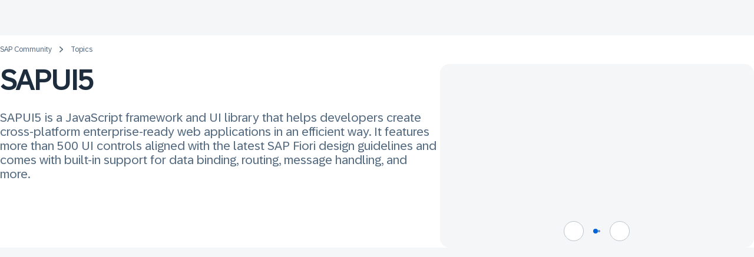

--- FILE ---
content_type: text/html; charset=utf-8
request_url: https://pages.community.sap.com/topics/ui5
body_size: 27412
content:
<!DOCTYPE html><html lang="en-us"><head><meta charSet="utf-8" data-next-head=""/><meta name="viewport" content="width=device-width" data-next-head=""/><script async="" src="https://cdn.schemaapp.com/javascript/highlight.js" data-next-head=""></script><script async="" src="https://www.sap.com/sharedlibs/globaltop/script-latest.min.js" data-next-head=""></script><title data-next-head="">SAPUI5 | SAP Community</title><meta name="description" content="Join the community and explore SAPUI5, the JavaScript framework for building cross-platform, enterprise-grade web apps with modern, responsive, and rich user interfaces." data-next-head=""/><meta name="sm_tech_ids" content="en-US,500983881501772639608291559920477" data-next-head=""/><meta name="created_timestamp" content="2021-11-27T06:30:31.094Z" data-next-head=""/><meta name="updated_timestamp" content="2025-12-03T12:55:20.033Z" data-next-head=""/><meta name="keywords" content="ui5, sapui5, openui5, html5, ui development toolkit for html5, ui toolkit, user interface, user interface technology, ui technology, ui toolkit html5" data-next-head=""/><link rel="preload" href="https://pages.community.sap.com/images/blt111627d7acc1ac51/282812-pictogram-blue-1.svg" as="image" data-next-head=""/><link rel="preload" href="https://pages.community.sap.com/images/bltabc5c3196e815e60/282556-pictogram-blue-1.svg" as="image" data-next-head=""/><link rel="icon" href="/assets/icons/favicon.ico"/><link rel="apple-touch-icon" sizes="60x60" href="/assets/icons/touch-icon-60x60.png"/><link rel="apple-touch-icon" sizes="120x120" href="/assets/icons/touch-icon-120x120.png"/><link rel="apple-touch-icon" sizes="180x180" href="/assets/icons/touch-icon-180x180.png"/><link rel="preload" href="/_next/static/media/f4236f0f9d94f2de-s.p.woff2" as="font" type="font/woff2" crossorigin="anonymous" data-next-font="size-adjust"/><link rel="preload" href="/_next/static/media/ebad0b29b9a68b51-s.p.woff2" as="font" type="font/woff2" crossorigin="anonymous" data-next-font="size-adjust"/><link rel="preload" href="/_next/static/css/7c672e8d0299ae6b.css" as="style"/><link rel="preload" href="/_next/static/css/eddd306ab82a0f85.css" as="style"/><link rel="preload" href="/_next/static/css/79b4cc39a30a44fc.css" as="style"/><script data-ui5-config="true" type="application/json" data-next-head="">{"theme":"sap_horizon"}</script><script data-next-head="">window.schema_highlighter={"accountId":"Acronym/GroupsCommunitySAP","outputCache":true}</script><script data-next-head="">window.SAP = window.SAP || {};window.SAP.global = {"trustArc":{"domain":"pages.community.sap.com"},"isProd":true,"tagManagerUrl":"https://www.sap.com/tmgr/ccc66c06b30b/6bef87166345/launch-11ece94c3490.min.js"};</script><style type="text/css" data-ui5-font-face=""></style><link rel="stylesheet" href="/_next/static/css/7c672e8d0299ae6b.css" data-n-g=""/><link rel="stylesheet" href="/_next/static/css/eddd306ab82a0f85.css" data-n-p=""/><link rel="stylesheet" href="/_next/static/css/79b4cc39a30a44fc.css" data-n-p=""/><noscript data-n-css=""></noscript><script defer="" noModule="" src="/_next/static/chunks/polyfills-42372ed130431b0a.js"></script><script src="/_next/static/chunks/webpack-b00861e80aaf0b9f.js" defer=""></script><script src="/_next/static/chunks/framework-1b684e329b7f4db8.js" defer=""></script><script src="/_next/static/chunks/main-92a14f6bfc9e7acf.js" defer=""></script><script src="/_next/static/chunks/pages/_app-3ce0b7245b8f9eea.js" defer=""></script><script src="/_next/static/chunks/8291d840-2d03642589dbf157.js" defer=""></script><script src="/_next/static/chunks/8ef6d9e7-21d38b0b18a17530.js" defer=""></script><script src="/_next/static/chunks/6869-ccca40cb11fe6be9.js" defer=""></script><script src="/_next/static/chunks/2510-9e48c8cd26ce9366.js" defer=""></script><script src="/_next/static/chunks/9691-6f18a20a1d247c6b.js" defer=""></script><script src="/_next/static/chunks/5947-5decd7a16ac0458d.js" defer=""></script><script src="/_next/static/chunks/5320-a37e79299314aabc.js" defer=""></script><script src="/_next/static/chunks/657-6d77e3b98bec9604.js" defer=""></script><script src="/_next/static/chunks/34-ff20cfe452327956.js" defer=""></script><script src="/_next/static/chunks/9800-1a7d46d218ca10c1.js" defer=""></script><script src="/_next/static/chunks/6385-0462aa81454d7245.js" defer=""></script><script src="/_next/static/chunks/pages/topics/%5Btitle%5D-05238b7b607a0b6c.js" defer=""></script><script src="/_next/static/2009/_buildManifest.js" defer=""></script><script src="/_next/static/2009/_ssgManifest.js" defer=""></script><style id="server-side-styles">
              * {
  --sapFontSize: .875rem;
  --sapBaseColor: #fff;
  --sapChart_Bad: #f53232;
  --sapLinkColor: #0064d9;
  --sapTextColor: #1d2d3e;
  --sapBrandColor: #0070f2;
  --sapChart_Good: #30914c;
  --sapErrorColor: #aa0808;
  --sapFontFamily: font72BrandRegular,  font72BrandRegular Fallback,  Arial,  Helvetica,  sans-serif;
  --sapHoverColor: #0070F2;
  --sapSapThemeId: sap_horizon;
  --sapShellColor: #fff;
  --sapTitleColor: #1d2d3e;
  --font-sap-icons: fontSapIcons,  fontSapIcons Fallback;
  --sapActiveColor: #dee2e5;
  --sapCompanyLogo: none;
  --sapContent_Gap: 1rem;
  --sapShell_Gap_L: 1rem;
  --sapShell_Gap_M: 1rem;
  --sapShell_Gap_S: .5rem;
  --sapAccentColor1: #d27700;
  --sapAccentColor2: #aa0808;
  --sapAccentColor3: #ba066c;
  --sapAccentColor4: #a100c2;
  --sapAccentColor5: #5d36ff;
  --sapAccentColor6: #0057d2;
  --sapAccentColor7: #046c7a;
  --sapAccentColor8: #256f3a;
  --sapAccentColor9: #6c32a9;
  --sapField_Shadow: inset 0 0 0 .0625rem rgba(85, 107, 129, .25);
  --sapLegendColor1: #c35500;
  --sapLegendColor2: #d23a0a;
  --sapLegendColor3: #df1278;
  --sapLegendColor4: #840606;
  --sapLegendColor5: #cc00dc;
  --sapLegendColor6: #0057d2;
  --sapLegendColor7: #07838f;
  --sapLegendColor8: #188918;
  --sapLegendColor9: #5b738b;
  --sapNeutralColor: #788fa6;
  --sapShell_Gap_XL: 1rem;
  --sapShell_Shadow: 0 .125rem .125rem 0 rgba(34, 53, 72, .15), inset 0 -.0625rem 0 0 rgba(34, 53, 72, .2);
  --sapSuccessColor: #256f3a;
  --sapWarningColor: #e76500;
  --sapAccentColor10: #5b738b;
  --sapChart_Neutral: #788fa6;
  --sapCriticalColor: #e76500;
  --sapFontLargeSize: 1rem;
  --sapFontSmallSize: .75rem;
  --sapLegendColor10: #7800a4;
  --sapLegendColor11: #a93e00;
  --sapLegendColor12: #aa2608;
  --sapLegendColor13: #ba066c;
  --sapLegendColor14: #8d2a00;
  --sapLegendColor15: #4e247a;
  --sapLegendColor16: #002a86;
  --sapLegendColor17: #035663;
  --sapLegendColor18: #1e592f;
  --sapLegendColor19: #1a4796;
  --sapLegendColor20: #470ced;
  --sapNegativeColor: #aa0808;
  --sapPositiveColor: #256f3a;
  --sapSelectedColor: #0064d9;
  --sapShell_Favicon: none;
  --sapShell_Space_L: 2rem;
  --sapShell_Space_M: 2rem;
  --sapShell_Space_S: .5rem;
  --sapTab_IconColor: #0064d9;
  --sapTab_TextColor: #1d2d3e;
  --sapChart_Critical: #e26300;
  --sapElement_Height: 2.25rem;
  --sapFontBoldFamily: font72BrandBold,  font72BrandBold Fallback,  Arial,  Helvetica,  sans-serif;
  --sapHighlightColor: #0064d9;
  --sapList_TextColor: #000000;
  --sapShell_Space_XL: 3rem;
  --sapTab_Background: #fff;
  --sapTile_IconColor: #556b82;
  --sapTile_TextColor: #556b82;
  --sapBackgroundColor: #f5f6f7;
  --sapBackgroundImage: none;
  --sapContent_Shadow0: 0 0 .125rem 0 rgba(34, 53, 72, .2), 0 .125rem .25rem 0 rgba(34, 53, 72, .2);
  --sapContent_Shadow1: 0 0 0 .0625rem rgba(34, 53, 72, .48), 0 .125rem .5rem 0 rgba(34, 53, 72, .3);
  --sapContent_Shadow2: 0 0 0 .0625rem rgba(34, 53, 72, .48), 0 .625rem 1.875rem 0 rgba(34, 53, 72, .25);
  --sapContent_Shadow3: 0 0 0 .0625rem rgba(34, 53, 72, .48), 0 1.25rem 5rem 0 rgba(34, 53, 72, .25);
  --sapContent_Space_L: 2rem;
  --sapContent_Space_M: 2rem;
  --sapContent_Space_S: 1rem;
  --sapErrorBackground: #ffeaf4;
  --sapField_TextColor: #131e29;
  --sapFontBlackFamily: font72BrandBlack,  font72BrandBlack Fallback,  Arial,  Helvetica,  sans-serif;
  --sapFontHeader1Size: 3rem;
  --sapFontHeader2Size: 2rem;
  --sapFontHeader3Size: 1.5rem;
  --sapFontHeader4Size: 1.25rem;
  --sapFontHeader5Size: 1rem;
  --sapFontHeader6Size: .875rem;
  --sapFontLightFamily: font72BrandLight,  font72BrandLight Fallback,  Arial,  Helvetica,  sans-serif;
  --sapList_Background: #fff;
  --sapShell_TextColor: #1d2d3e;
  --sapTile_Background: #fff;
  --sapAssistant_Color1: #5d36ff;
  --sapAssistant_Color2: #a100c2;
  --sapBreakpoint_L_Min: 1024px;
  --sapBreakpoint_M_Min: 600px;
  --sapBreakpoint_S_Min: 0;
  --sapButton_IconColor: #0064d9;
  --sapButton_TextColor: #0064d9;
  --sapChart_Background: #fff;
  --sapChart_Sequence_1: #0070f2;
  --sapChart_Sequence_2: #c87b00;
  --sapChart_Sequence_3: #75980b;
  --sapChart_Sequence_4: #df1278;
  --sapChart_Sequence_5: #8b47d7;
  --sapChart_Sequence_6: #049f9a;
  --sapChart_Sequence_7: #3c8cdd;
  --sapChart_Sequence_8: #cc00dc;
  --sapChart_Sequence_9: #798c77;
  --sapContent_Space_XL: 3rem;
  --sapErrorBorderColor: #e90b0b;
  --sapField_Background: #fff;
  --sapFontHeaderFamily: var(--sapFontBoldFamily);
  --sapInformationColor: #0070f2;
  --sapInformativeColor: #0070f2;
  --sapLink_Hover_Color: #0064d9;
  --sapLink_SubtleColor: #1d2d3e;
  --sapList_BorderColor: #e5e5e5;
  --sapList_BorderWidth: .0625rem;
  --sapNeutralTextColor: #1d2d3e;
  --sapShell_Background: #eff1f2;
  --sapShell_GroupGap_L: 3rem;
  --sapShell_GroupGap_M: 3rem;
  --sapShell_GroupGap_S: 2rem;
  --sapTile_BorderColor: transparent;
  --sapBreakpoint_XL_Min: 1440px;
  --sapButton_Background: #fff;
  --sapButton_FontFamily: var(--sapFontSemiboldDuplexFamily);
  --sapChart_LineColor_1: #e1e6eb;
  --sapChart_LineColor_2: #768da4;
  --sapChart_LineColor_3: #000001;
  --sapChart_Sequence_10: #da6c6c;
  --sapChart_Sequence_11: #5d36ff;
  --sapContent_BusyColor: #0064d9;
  --sapContent_HelpColor: #188918;
  --sapContent_IconColor: #1d2d3e;
  --sapContent_Padding_L: 2rem;
  --sapContent_Padding_M: 2rem;
  --sapContent_Padding_S: 0rem;
  --sapCriticalTextColor: #b44f00;
  --sapField_BorderColor: #556b81;
  --sapField_BorderStyle: none;
  --sapField_BorderWidth: .0625rem;
  --sapGroup_BorderWidth: .0625rem;
  --sapIndicationColor_1: #840606;
  --sapIndicationColor_2: #aa0808;
  --sapIndicationColor_3: #b95100;
  --sapIndicationColor_4: #256f3a;
  --sapIndicationColor_5: #0070f2;
  --sapIndicationColor_6: #046c7a;
  --sapIndicationColor_7: #5d36ff;
  --sapIndicationColor_8: #a100c2;
  --sapIndicationColor_9: #1d2d3e;
  --sapInfobar_TextColor: #046c7a;
  --sapLink_Active_Color: #0064d9;
  --sapNegativeTextColor: #aa0808;
  --sapNeutralBackground: #eff1f2;
  --sapPositiveTextColor: #256f3a;
  --sapProgress_FontSize: .875rem;
  --sapShell_BorderColor: #D5DADD;
  --sapShell_GroupGap_XL: 3rem;
  --sapSlider_Background: #d5dadd;
  --sapSuccessBackground: #f5fae5;
  --sapWarningBackground: #fff8d6;
  --sapAvatar_1_TextColor: #a45d00;
  --sapAvatar_2_TextColor: #aa0808;
  --sapAvatar_3_TextColor: #ba066c;
  --sapAvatar_4_TextColor: #a100c2;
  --sapAvatar_5_TextColor: #552cff;
  --sapAvatar_6_TextColor: #0057d2;
  --sapAvatar_7_TextColor: #046c7a;
  --sapAvatar_8_TextColor: #256f3a;
  --sapAvatar_9_TextColor: #6c32a9;
  --sapBlockLayer_Opacity: .2;
  --sapButton_BorderColor: #bcc3ca;
  --sapButton_BorderWidth: .0625rem;
  --sapContent_FocusColor: #0032a5;
  --sapContent_FocusStyle: solid;
  --sapContent_FocusWidth: .125rem;
  --sapContent_IconHeight: 1rem;
  --sapContent_LabelColor: #556b82;
  --sapContent_LineHeight: 1.5;
  --sapContent_Padding_XL: 3rem;
  --sapContent_RatedColor: #d27700;
  --sapContent_Space_Tiny: 2rem;
  --sapContent_TextShadow: 0 0 .125rem #fff;
  --sapElement_LineHeight: 2.75rem;
  --sapField_Hover_Shadow: inset 0 0 0 .0625rem rgba(79, 160, 255, .5);
  --sapField_InvalidColor: #e90b0b;
  --sapField_SuccessColor: #30914c;
  --sapField_WarningColor: #dd6100;
  --sapFontSemiboldFamily: font72BrandSemiBold,  font72BrandSemiBold Fallback,  Arial,  Helvetica,  sans-serif;
  --sapHighlightTextColor: #fff;
  --sapIndicationColor_10: #45484a;
  --sapIndicationColor_1b: #fb9d9d;
  --sapIndicationColor_2b: #fcc4c4;
  --sapIndicationColor_3b: #ffdfc3;
  --sapIndicationColor_4b: #bae8bc;
  --sapIndicationColor_5b: #d9ebff;
  --sapIndicationColor_6b: #cdf5ec;
  --sapIndicationColor_7b: #e2dbff;
  --sapIndicationColor_8b: #f8d6ff;
  --sapIndicationColor_9b: #fff;
  --sapInfobar_Background: #c2fcee;
  --sapLink_InvertedColor: #a6cfff;
  --sapLink_Visited_Color: #0064d9;
  --sapNeutralBorderColor: #788fa6;
  --sapProgress_TextColor: #1d2d3e;
  --sapShell_NeutralColor: #1d2d3e;
  --sapSlider_BorderColor: #d5dadd;
  --sapSuccessBorderColor: #30914c;
  --sapToolbar_Background: #fff;
  --sapWarningBorderColor: #dd6100;
  --sapAssistant_TextColor: #fff;
  --sapAvatar_10_TextColor: #556b82;
  --sapAvatar_1_Background: #fff3b8;
  --sapAvatar_2_Background: #ffd0e7;
  --sapAvatar_3_Background: #ffdbe7;
  --sapAvatar_4_Background: #ffdcf3;
  --sapAvatar_5_Background: #ded3ff;
  --sapAvatar_6_Background: #d1efff;
  --sapAvatar_7_Background: #c2fcee;
  --sapAvatar_8_Background: #ebf5cb;
  --sapAvatar_9_Background: #ddccf0;
  --sapContent_Lite_Shadow: None;
  --sapContent_Margin_Tiny: 0 0 1rem;
  --sapContent_ShadowColor: #223548;
  --sapContent_Space_Large: 3rem;
  --sapContent_Space_Small: 1rem;
  --sapElement_BorderWidth: .0625rem;
  --sapField_InvalidShadow: inset 0 0 0 .0625rem rgba(255, 142, 196, .45);
  --sapField_RequiredColor: #ba066c;
  --sapField_SuccessShadow: inset 0 0 0 .0625rem rgba(48, 145, 76, .18);
  --sapField_WarningShadow: inset 0 0 0 .0625rem rgba(255, 213, 10, .4);
  --sapIndicationColor_10b: #eaecee;
  --sapLink_TextDecoration: none;
  --sapMessage_BorderWidth: .0625rem;
  --sapNeutralElementColor: #788fa6;
  --sapProgress_Background: #d5dadd;
  --sapScrollBar_Dimension: .75rem;
  --sapScrollBar_FaceColor: #7b91a8;
  --sapShell_CriticalColor: #b44f00;
  --sapShell_NegativeColor: #aa0808;
  --sapShell_PositiveColor: #256f3a;
  --sapTab_ForegroundColor: #0064d9;
  --sapTile_SeparatorColor: #ccc;
  --sapTile_TitleTextColor: #1d2d3e;
  --sapAssistant_Background: #5d36ff;
  --sapAvatar_10_Background: #eaecee;
  --sapAvatar_1_BorderColor: #fff3b8;
  --sapAvatar_2_BorderColor: #ffd0e7;
  --sapAvatar_3_BorderColor: #ffdbe7;
  --sapAvatar_4_BorderColor: #ffdcf3;
  --sapAvatar_5_BorderColor: #ded3ff;
  --sapAvatar_6_BorderColor: #d1efff;
  --sapAvatar_7_BorderColor: #c2fcee;
  --sapAvatar_8_BorderColor: #ebf5cb;
  --sapAvatar_9_BorderColor: #ddccf0;
  --sapChart_Data_TextColor: #000;
  --sapChart_OrderedColor_1: #168eff;
  --sapChart_OrderedColor_2: #c87b00;
  --sapChart_OrderedColor_3: #75980b;
  --sapChart_OrderedColor_4: #df1278;
  --sapChart_OrderedColor_5: #8b47d7;
  --sapChart_OrderedColor_6: #049f9a;
  --sapChart_OrderedColor_7: #0070f2;
  --sapChart_OrderedColor_8: #cc00dc;
  --sapChart_OrderedColor_9: #798c77;
  --sapContent_HeaderShadow: 0 .125rem .125rem 0 rgba(34, 53, 72, .05), inset 0 -.0625rem 0 0 #d9d9d9;
  --sapContent_Margin_Large: 1rem;
  --sapContent_Margin_Small: 1rem;
  --sapContent_Space_Medium: 2rem;
  --sapContent_UnratedColor: #758ca4;
  --sapCriticalElementColor: #e76500;
  --sapField_HelpBackground: #fff;
  --sapGroup_TitleTextColor: #1d2d3e;
  --sapGroup_Title_FontSize: 1rem;
  --sapInformativeTextColor: #0064d9;
  --sapList_FooterTextColor: #1d2d3e;
  --sapList_HeaderTextColor: #1d2d3e;
  --sapNegativeElementColor: #f53232;
  --sapPageFooter_TextColor: #1d2d3e;
  --sapPageHeader_TextColor: #1d2d3e;
  --sapPositiveElementColor: #30914c;
  --sapProgress_BorderColor: #d5dadd;
  --sapScrollBar_TrackColor: #fff;
  --sapAssistant_BorderColor: #5d36ff;
  --sapAvatar_10_BorderColor: #eaecee;
  --sapBackgroundImageRepeat: false;
  --sapBlockLayer_Background: #000;
  --sapButton_Lite_TextColor: #0064d9;
  --sapChart_OrderedColor_10: #da6c6c;
  --sapChart_OrderedColor_11: #5d36ff;
  --sapChart_OrderedColor_12: #a68a5b;
  --sapContent_Margin_Medium: 1rem 2rem;
  --sapField_BackgroundStyle: 0 100% / 100% .0625rem no-repeat linear-gradient(0deg, #556b81, #556b81) border-box;
  --sapGroup_TitleBackground: #fff;
  --sapInformationBackground: #e1f4ff;
  --sapList_Active_TextColor: #1d2d3e;
  --sapList_FooterBackground: #fff;
  --sapList_HeaderBackground: #fff;
  --sapList_Hover_Background: #eaecee;
  --sapPageFooter_Background: #fff;
  --sapPageHeader_Background: #fff;
  --sapScrollBar_BorderColor: #7b91a8;
  --sapScrollBar_SymbolColor: #0064d9;
  --sapShell_BackgroundImage: linear-gradient(to bottom, #eff1f2, #eff1f2);
  --sapTab_Neutral_IconColor: #788fa6;
  --sapTab_Neutral_TextColor: #1d2d3e;
  --sapTile_Hover_Background: #eaecee;
  --sapAccentBackgroundColor1: #fff3b8;
  --sapAccentBackgroundColor2: #ffd0e7;
  --sapAccentBackgroundColor3: #ffdbe7;
  --sapAccentBackgroundColor4: #ffdcf3;
  --sapAccentBackgroundColor5: #ded3ff;
  --sapAccentBackgroundColor6: #d1efff;
  --sapAccentBackgroundColor7: #c2fcee;
  --sapAccentBackgroundColor8: #ebf5cb;
  --sapAccentBackgroundColor9: #ddccf0;
  --sapAvatar_Lite_Background: transparent;
  --sapBackgroundImageOpacity: 1.0;
  --sapButton_Hover_TextColor: #0064d9;
  --sapButton_Lite_Background: transparent;
  --sapButton_TokenBackground: #fff;
  --sapButton_Track_TextColor: #fff;
  --sapChart_Sequence_Neutral: #788fa6;
  --sapContent_BadgeTextColor: #fff;
  --sapContent_IconFontFamily: var(--font-sap-icons);
  --sapContent_Neutral_Shadow: inset 0 0 0 .0625rem rgba(120, 143, 166, .3);
  --sapElement_Compact_Height: 1.625rem;
  --sapField_Focus_Background: #fff;
  --sapField_Hover_Background: #fff;
  --sapField_InformationColor: #0070f2;
  --sapGroup_FooterBackground: transparent;
  --sapGroup_TitleBorderColor: #a8b2bd;
  --sapGroup_TitleBorderWidth: .0625rem;
  --sapInformationBorderColor: #0070f2;
  --sapLegendBackgroundColor1: #ffef9f;
  --sapLegendBackgroundColor2: #feeae1;
  --sapLegendBackgroundColor3: #fbf6f8;
  --sapLegendBackgroundColor4: #fbebeb;
  --sapLegendBackgroundColor5: #ffe5fe;
  --sapLegendBackgroundColor6: #d1efff;
  --sapLegendBackgroundColor7: #c2fcee;
  --sapLegendBackgroundColor8: #f5fae5;
  --sapLegendBackgroundColor9: #f5f6f7;
  --sapLegend_CurrentDateTime: #a100c2;
  --sapList_Active_Background: #dee2e5;
  --sapList_HeaderBorderColor: #a8b2bd;
  --sapList_TableFooterBorder: #a8b2bd;
  --sapPageFooter_BorderColor: #d9d9d9;
  --sapPageHeader_BorderColor: #d9d9d9;
  --sapShell_Active_TextColor: #0040B0;
  --sapShell_Hover_Background: #fff;
  --sapShell_InformativeColor: #0064d9;
  --sapTab_Critical_IconColor: #e76500;
  --sapTab_Critical_TextColor: #b44f00;
  --sapTab_Negative_IconColor: #f53232;
  --sapTab_Negative_TextColor: #aa0808;
  --sapTab_Positive_IconColor: #30914c;
  --sapTab_Positive_TextColor: #256f3a;
  --sapTab_Selected_IconColor: #fff;
  --sapTab_Selected_TextColor: #0064d9;
  --sapTile_Active_Background: #dee2e5;
  --sapTile_OverlayBackground: #fff;
  --sapToolbar_SeparatorColor: #d9d9d9;
  --sapAccentBackgroundColor10: #eaecee;
  --sapAvatar_Lite_BorderColor: transparent;
  --sapButton_Accept_TextColor: #256f3a;
  --sapButton_Active_TextColor: #0064d9;
  --sapButton_Handle_TextColor: #1d2d3e;
  --sapButton_Hover_Background: #eaecee;
  --sapButton_Lite_BorderColor: transparent;
  --sapButton_Reject_TextColor: #aa0808;
  --sapButton_TokenBorderColor: #bcc3ca;
  --sapButton_Track_Background: #788fa6;
  --sapChart_ContrastLineColor: #fff;
  --sapContent_BadgeBackground: #aa0808;
  --sapContent_Critical_Shadow: inset 0 0 0 .0625rem rgba(255, 213, 10, .4);
  --sapContent_DisabledOpacity: 0.4;
  --sapContent_ForegroundColor: #efefef;
  --sapContent_MarkerIconColor: #5d36ff;
  --sapContent_MarkerTextColor: #046c7a;
  --sapContent_Negative_Shadow: inset 0 0 0 .0625rem rgba(255, 142, 196, .45);
  --sapContent_Positive_Shadow: inset 0 0 0 .0625rem rgba(48, 145, 76, .18);
  --sapContent_Selected_Shadow: inset 0 0 0 .0625rem rgba(79, 160, 255, .5);
  --sapField_Focus_BorderColor: #0032a5;
  --sapField_Hover_BorderColor: #0064d9;
  --sapField_InformationShadow: inset 0 0 0 .0625rem rgba(104, 174, 255, .5);
  --sapField_InvalidBackground: #ffeaf4;
  --sapField_SuccessBackground: #f5fae5;
  --sapField_WarningBackground: #fff8d6;
  --sapGroup_ContentBackground: #fff;
  --sapInformativeElementColor: #0070f2;
  --sapLegendBackgroundColor10: #fff0fa;
  --sapLegendBackgroundColor11: #fff8d6;
  --sapLegendBackgroundColor12: #fff6f6;
  --sapLegendBackgroundColor13: #f7ebef;
  --sapLegendBackgroundColor14: #f1ecd5;
  --sapLegendBackgroundColor15: #f0e7f8;
  --sapLegendBackgroundColor16: #ebf8ff;
  --sapLegendBackgroundColor17: #dafdf5;
  --sapLegendBackgroundColor18: #ebf5cb;
  --sapLegendBackgroundColor19: #fafdff;
  --sapLegendBackgroundColor20: #eceeff;
  --sapObjectHeader_Background: #fff;
  --sapShell_Active_Background: #fff;
  --sapSlider_HandleBackground: #fff;
  --sapTab_Selected_Background: #0064d9;
  --sapTile_BorderCornerRadius: 1rem;
  --sapAvatar_Hover_BorderColor: rgba(85, 107, 129, .25);
  --sapButton_Accept_Background: #ebf5cb;
  --sapButton_Active_Background: #fff;
  --sapButton_Handle_Background: #fff;
  --sapButton_Hover_BorderColor: #bcc3ca;
  --sapButton_Neutral_TextColor: #0064d9;
  --sapButton_Reject_Background: #ffd6e9;
  --sapButton_Success_TextColor: #fff;
  --sapButton_Track_BorderColor: #788fa6;
  --sapChart_ContrastTextShadow: 0 0 .0625rem rgba(0, 0, 0, .7);
  --sapContent_BadgeBorderColor: #fff;
  --sapElement_Condensed_Height: 1.375rem;
  --sapField_Active_BorderColor: #0064d9;
  --sapField_BorderCornerRadius: .25rem;
  --sapField_InvalidBorderStyle: none;
  --sapField_InvalidBorderWidth: .125rem;
  --sapField_Picker_BorderColor: #556b81;
  --sapField_Picker_BorderWidth: .0625rem;
  --sapField_SuccessBorderStyle: none;
  --sapField_SuccessBorderWidth: .0625rem;
  --sapField_WarningBorderStyle: none;
  --sapField_WarningBorderWidth: .125rem;
  --sapFontSemiboldDuplexFamily: font72BrandSemiBoldDuplex,  font72BrandSemiBoldDuplex Fallback,  Arial,  Helvetica,  sans-serif;
  --sapGroup_BorderCornerRadius: .75rem;
  --sapGroup_ContentBorderColor: #d9d9d9;
  --sapInfobar_Hover_Background: #fff;
  --sapLegend_WorkingBackground: #fff;
  --sapMessage_ErrorBorderColor: #ff8ec4;
  --sapObjectHeader_BorderColor: #d9d9d9;
  --sapProgress_Value_TextColor: #788fa6;
  --sapShell_Selected_TextColor: #0070f2;
  --sapShell_SubBrand_TextColor: #003e87;
  --sapSlider_HandleBorderColor: #b0d5ff;
  --sapAssistant_Hover_TextColor: #fff;
  --sapAvatar_1_Hover_Background: #fff3b8;
  --sapAvatar_2_Hover_Background: #ffd0e7;
  --sapAvatar_3_Hover_Background: #ffdbe7;
  --sapAvatar_4_Hover_Background: #ffdcf3;
  --sapAvatar_5_Hover_Background: #ded3ff;
  --sapAvatar_6_Hover_Background: #d1efff;
  --sapAvatar_7_Hover_Background: #c2fcee;
  --sapAvatar_8_Hover_Background: #ebf5cb;
  --sapAvatar_9_Hover_Background: #ddccf0;
  --sapButton_Accept_BorderColor: #dbeda0;
  --sapButton_Active_BorderColor: #0064d9;
  --sapButton_BorderCornerRadius: .5rem;
  --sapButton_Critical_TextColor: #fff;
  --sapButton_Handle_BorderColor: #fff;
  --sapButton_Negative_TextColor: #fff;
  --sapButton_Neutral_Background: #e8f3ff;
  --sapButton_Reject_BorderColor: #ffc2de;
  --sapButton_Selected_TextColor: #0064d9;
  --sapButton_Success_Background: #30914c;
  --sapChart_ContrastShadowColor: #fff;
  --sapContent_ContrastIconColor: #fff;
  --sapContent_ContrastTextColor: #fff;
  --sapContent_DisabledTextColor: rgba(29,45,62,0.6);
  --sapContent_ForcedColorAdjust: none;
  --sapField_Hover_InvalidShadow: inset 0 0 0 .0625rem rgba(255, 142, 196, .45);
  --sapField_Hover_SuccessShadow: inset 0 0 0 .0625rem rgba(48, 145, 76, .18);
  --sapField_Hover_WarningShadow: inset 0 0 0 .0625rem rgba(255, 213, 10, .4);
  --sapField_ReadOnly_Background: #eaecee;
  --sapInfobar_Active_Background: #fff;
  --sapLink_Hover_TextDecoration: underline;
  --sapList_GroupHeaderTextColor: #1d2d3e;
  --sapList_SelectionBorderColor: #0064d9;
  --sapProgress_Value_Background: #617b94;
  --sapScrollBar_Hover_FaceColor: #5b728b;
  --sapShell_GroupTitleTextColor: #1d2d3e;
  --sapShell_Selected_Background: #fff;
  --sapSlider_Selected_Dimension: 111px;
  --sapAssistant_Active_TextColor: #5d36ff;
  --sapAssistant_Answer_TextColor: #1d2d3e;
  --sapAssistant_Hover_Background: #2800cf;
  --sapAvatar_10_Hover_Background: #eaecee;
  --sapButton_Attention_TextColor: #b44f00;
  --sapButton_Critical_Background: #e76500;
  --sapButton_Negative_Background: #f53232;
  --sapButton_Neutral_BorderColor: #b5d8ff;
  --sapButton_Selected_Background: #edf6ff;
  --sapButton_Success_BorderColor: #30914c;
  --sapContent_ContrastFocusColor: #fff;
  --sapContent_ContrastTextShadow: 0 0 .0625rem rgba(0, 0, 0, .7);
  --sapContent_Error_HeaderShadow: 0 .125rem .125rem 0 rgba(34, 53, 72, .05), inset 0 -.0625rem 0 0 #e90b0b;
  --sapContent_Informative_Shadow: inset 0 0 0 .0625rem rgba(104, 174, 255, .5);
  --sapContent_Interaction_Shadow: inset 0 0 0 .0625rem rgba(85, 107, 129, .25);
  --sapContent_Selected_TextColor: #0064d9;
  --sapElement_BorderCornerRadius: .75rem;
  --sapElement_Compact_LineHeight: 2rem;
  --sapField_Focus_HelpBackground: #fff;
  --sapField_Hover_HelpBackground: #fff;
  --sapField_PlaceholderTextColor: #556b82;
  --sapField_ReadOnly_BorderColor: #556b81;
  --sapField_ReadOnly_BorderStyle: none;
  --sapField_Selector_BorderStyle: solid;
  --sapLink_Active_TextDecoration: none;
  --sapList_AlternatingBackground: #f5f6f7;
  --sapList_GroupHeaderBackground: #fff;
  --sapList_TableFixedBorderColor: #8c8c8c;
  --sapMessage_SuccessBorderColor: #cee67e;
  --sapMessage_WarningBorderColor: #ffe770;
  --sapPopover_BorderCornerRadius: .5rem;
  --sapProgress_CriticalTextColor: #1d2d3e;
  --sapProgress_NegativeTextColor: #1d2d3e;
  --sapProgress_PositiveTextColor: #1d2d3e;
  --sapProgress_Value_BorderColor: #617b94;
  --sapShell_Category_1_TextColor: #fff;
  --sapShell_Category_2_TextColor: #fff;
  --sapShell_Category_3_TextColor: #fff;
  --sapShell_Category_4_TextColor: #fff;
  --sapShell_Category_5_TextColor: #fff;
  --sapShell_Category_6_TextColor: #fff;
  --sapShell_Category_7_TextColor: #fff;
  --sapShell_Category_8_TextColor: #fff;
  --sapShell_Category_9_TextColor: #fff;
  --sapShell_GroupTitleTextShadow: 0 0 .125rem #fff;
  --sapShell_InteractiveTextColor: #354A5F;
  --sapShell_Navigation_TextColor: #1d2d3e;
  --sapSlider_Selected_Background: #0064d9;
  --sapAssistant_Active_Background: #fff;
  --sapAssistant_Answer_Background: #eff1f2;
  --sapAssistant_Hover_BorderColor: #2800cf;
  --sapButton_Attention_Background: #fff3b7;
  --sapButton_Critical_BorderColor: #e76500;
  --sapButton_Emphasized_TextColor: #fff;
  --sapButton_Lite_Hover_TextColor: #0064d9;
  --sapButton_Negative_BorderColor: #f53232;
  --sapButton_Selected_BorderColor: #0064d9;
  --sapChart_Choropleth_Background: #edf0f3;
  --sapChart_Data_InteractiveColor: #000001;
  --sapContent_ContrastShadowColor: #fff;
  --sapContent_ForegroundTextColor: #1d2d3e;
  --sapContent_Illustrative_Color1: #9b015d;
  --sapContent_Illustrative_Color2: #56bdff;
  --sapContent_Illustrative_Color3: #ff7f4c;
  --sapContent_Illustrative_Color4: #00144a;
  --sapContent_Illustrative_Color5: #a9b4be;
  --sapContent_Illustrative_Color6: #d5dadd;
  --sapContent_Illustrative_Color7: #dbf1ff;
  --sapContent_Illustrative_Color8: #fff;
  --sapContent_Illustrative_Color9: #0899a7;
  --sapContent_Selected_Background: #fff;
  --sapField_Hover_BackgroundStyle: 0 100% / 100% .0625rem no-repeat linear-gradient(0deg, #0064d9, #0064d9) border-box;
  --sapField_InformationBackground: #e1f4ff;
  --sapIndicationColor_1_TextColor: #fff;
  --sapIndicationColor_2_TextColor: #fff;
  --sapIndicationColor_3_TextColor: #fff;
  --sapIndicationColor_4_TextColor: #fff;
  --sapIndicationColor_5_TextColor: #fff;
  --sapIndicationColor_6_TextColor: #fff;
  --sapIndicationColor_7_TextColor: #fff;
  --sapIndicationColor_8_TextColor: #fff;
  --sapIndicationColor_9_TextColor: #fff;
  --sapLegend_NonWorkingBackground: #ebebeb;
  --sapList_GroupHeaderBorderColor: #a8b2bd;
  --sapObjectHeader_Title_FontSize: 1.5rem;
  --sapProgress_CriticalBackground: #fff4bd;
  --sapProgress_NegativeBackground: #ffdbec;
  --sapProgress_PositiveBackground: #e5f2ba;
  --sapShell_BackgroundImageRepeat: false;
  --sapShell_Category_10_TextColor: #fff;
  --sapShell_Category_11_TextColor: #fff;
  --sapShell_Category_12_TextColor: #fff;
  --sapShell_Category_13_TextColor: #fff;
  --sapShell_Category_14_TextColor: #fff;
  --sapShell_Category_15_TextColor: #fff;
  --sapShell_Category_16_TextColor: #fff;
  --sapShell_Category_1_Background: #0057d2;
  --sapShell_Category_1_TextShadow: 0 0 .0625rem rgba(0, 0, 0, .7);
  --sapShell_Category_2_Background: #df1278;
  --sapShell_Category_2_TextShadow: 0 0 .0625rem rgba(0, 0, 0, .7);
  --sapShell_Category_3_Background: #e76500;
  --sapShell_Category_3_TextShadow: 0 0 .0625rem rgba(0, 0, 0, .7);
  --sapShell_Category_4_Background: #7800a4;
  --sapShell_Category_4_TextShadow: 0 0 .0625rem rgba(0, 0, 0, .7);
  --sapShell_Category_5_Background: #aa2608;
  --sapShell_Category_5_TextShadow: 0 0 .0625rem rgba(0, 0, 0, .7);
  --sapShell_Category_6_Background: #07838f;
  --sapShell_Category_6_TextShadow: 0 0 .0625rem rgba(0, 0, 0, .7);
  --sapShell_Category_7_Background: #f31ded;
  --sapShell_Category_7_TextShadow: 0 0 .0625rem rgba(0, 0, 0, .7);
  --sapShell_Category_8_Background: #188918;
  --sapShell_Category_8_TextShadow: 0 0 .0625rem rgba(0, 0, 0, .7);
  --sapShell_Category_9_Background: #002a86;
  --sapShell_Category_9_TextShadow: 0 0 .0625rem rgba(0, 0, 0, .7);
  --sapShell_InteractiveBackground: #F5F6F7;
  --sapShell_Navigation_Background: #fff;
  --sapSlider_Selected_BorderColor: #0064d9;
  --sapTab_Neutral_ForegroundColor: #788fa6;
  --sapTile_OverlayForegroundColor: #1d2d3e;
  --sapAssistant_Active_BorderColor: #5d36ff;
  --sapAssistant_Answer_BorderColor: #eff1f2;
  --sapAssistant_BackgroundGradient: linear-gradient(#5d36ff, #a100c2);
  --sapAssistant_Question_TextColor: #1d2d3e;
  --sapButton_Attention_BorderColor: #ffeb84;
  --sapButton_Emphasized_Background: #0070f2;
  --sapButton_Emphasized_FontFamily: var(--sapFontBoldFamily);
  --sapButton_Emphasized_FontWeight: bold;
  --sapButton_Emphasized_TextShadow: transparent;
  --sapButton_Information_TextColor: #0064d9;
  --sapButton_Lite_Hover_Background: #eaecee;
  --sapChart_Data_Active_Background: #dee2e5;
  --sapChart_Data_ContrastTextColor: #fff;
  --sapContent_Illustrative_Color10: #dbf1ff;
  --sapContent_Illustrative_Color11: #df1278;
  --sapContent_Illustrative_Color12: #00a800;
  --sapContent_Illustrative_Color13: #0070f2;
  --sapContent_Illustrative_Color14: #0040b0;
  --sapContent_Illustrative_Color15: #c35500;
  --sapContent_Illustrative_Color16: #8d2a00;
  --sapContent_Illustrative_Color17: #046c7c;
  --sapContent_Illustrative_Color18: #bce5ff;
  --sapContent_Illustrative_Color19: #a3dbff;
  --sapContent_Illustrative_Color20: #89d1ff;
  --sapContent_Illustrative_Color21: #1b90ff;
  --sapContent_Illustrative_Color22: #00144a;
  --sapContent_Illustrative_Color23: #d20a0a;
  --sapContent_Illustrative_Color24: #ffb2d2;
  --sapContent_Illustrative_Color25: #ffeaf4;
  --sapContent_Illustrative_Color26: #ffdf72;
  --sapContent_Illustrative_Color27: #fff8d6;
  --sapContent_Illustrative_Color28: #a93e00;
  --sapContent_Illustrative_Color29: #450b00;
  --sapContent_Illustrative_Color30: #340800;
  --sapContent_Illustrative_Color31: #ffab92;
  --sapContent_SearchHighlightColor: #dafdf5;
  --sapContent_Success_HeaderShadow: 0 .125rem .125rem 0 rgba(34, 53, 72, .05), inset 0 -.0625rem 0 0 #30914c;
  --sapContent_Warning_HeaderShadow: 0 .125rem .125rem 0 rgba(34, 53, 72, .05), inset 0 -.0625rem 0 0 #dd6100;
  --sapElement_Condensed_LineHeight: 1.5rem;
  --sapField_InformationBorderStyle: none;
  --sapField_InformationBorderWidth: .125rem;
  --sapField_InvalidBackgroundStyle: 0 100% / 100% .125rem no-repeat linear-gradient(0deg, #e90b0b, #e90b0b) border-box;
  --sapField_SuccessBackgroundStyle: 0 100% / 100% .0625rem no-repeat linear-gradient(0deg, #30914c, #30914c) border-box;
  --sapField_WarningBackgroundStyle: 0 100% / 100% .125rem no-repeat linear-gradient(0deg, #dd6100, #dd6100) border-box;
  --sapIndicationColor_10_TextColor: #fff;
  --sapIndicationColor_1_Background: #840606;
  --sapIndicationColor_1b_TextColor: #830707;
  --sapIndicationColor_2_Background: #aa0808;
  --sapIndicationColor_2b_TextColor: #a90909;
  --sapIndicationColor_3_Background: #e76500;
  --sapIndicationColor_3b_TextColor: #a44d00;
  --sapIndicationColor_4_Background: #256f3a;
  --sapIndicationColor_4b_TextColor: #256f28;
  --sapIndicationColor_5_Background: #0070f2;
  --sapIndicationColor_5b_TextColor: #0067d9;
  --sapIndicationColor_6_Background: #046c7a;
  --sapIndicationColor_6b_TextColor: #156b58;
  --sapIndicationColor_7_Background: #5d36ff;
  --sapIndicationColor_7b_TextColor: #5f38ff;
  --sapIndicationColor_8_Background: #a100c2;
  --sapIndicationColor_8b_TextColor: #a100c2;
  --sapIndicationColor_9_Background: #1d2d3e;
  --sapIndicationColor_9b_TextColor: #2e2e2e;
  --sapObjectHeader_Title_TextColor: #1d2d3e;
  --sapProgress_CriticalBorderColor: #fff4bd;
  --sapProgress_NegativeBorderColor: #ffdbec;
  --sapProgress_PositiveBorderColor: #e5f2ba;
  --sapShell_BackgroundImageOpacity: 1;
  --sapShell_Category_10_Background: #5b738b;
  --sapShell_Category_10_TextShadow: 0 0 .0625rem rgba(0, 0, 0, .7);
  --sapShell_Category_11_Background: #d20a0a;
  --sapShell_Category_11_TextShadow: 0 0 .0625rem rgba(0, 0, 0, .7);
  --sapShell_Category_12_Background: #7858ff;
  --sapShell_Category_12_TextShadow: 0 0 .0625rem rgba(0, 0, 0, .7);
  --sapShell_Category_13_Background: #a00875;
  --sapShell_Category_13_TextShadow: 0 0 .0625rem rgba(0, 0, 0, .7);
  --sapShell_Category_14_Background: #14565b;
  --sapShell_Category_14_TextShadow: 0 0 .0625rem rgba(0, 0, 0, .7);
  --sapShell_Category_15_Background: #223548;
  --sapShell_Category_15_TextShadow: 0 0 .0625rem rgba(0, 0, 0, .7);
  --sapShell_Category_16_Background: #1e592f;
  --sapShell_Category_16_TextShadow: 0 0 .0625rem rgba(0, 0, 0, .7);
  --sapShell_Category_1_BorderColor: #0057d2;
  --sapShell_Category_2_BorderColor: #df1278;
  --sapShell_Category_3_BorderColor: #e76500;
  --sapShell_Category_4_BorderColor: #7800a4;
  --sapShell_Category_5_BorderColor: #aa2608;
  --sapShell_Category_6_BorderColor: #07838f;
  --sapShell_Category_7_BorderColor: #f31ded;
  --sapShell_Category_8_BorderColor: #188918;
  --sapShell_Category_9_BorderColor: #002a86;
  --sapShell_InteractiveBorderColor: #556b81;
  --sapSlider_RangeHandleBackground: #fff;
  --sapTab_Critical_ForegroundColor: #e76500;
  --sapTab_Negative_ForegroundColor: #f53232;
  --sapTab_Positive_ForegroundColor: #30914c;
  --sapTile_Hover_ContentBackground: #fff;
  --sapTile_Interactive_BorderColor: #b3b3b3;
  --sapAssistant_Question_Background: #eae5ff;
  --sapButton_Accept_Hover_TextColor: #256f3a;
  --sapButton_Emphasized_BorderColor: #0070f2;
  --sapButton_Emphasized_BorderWidth: .0625rem;
  --sapButton_Information_Background: #e8f3ff;
  --sapButton_Lite_Active_Background: #fff;
  --sapButton_Lite_Hover_BorderColor: #bcc3ca;
  --sapButton_Reject_Hover_TextColor: #aa0808;
  --sapButton_Track_Hover_Background: #637d97;
  --sapContent_ContrastTextThreshold: 0.65;
  --sapContent_ForegroundBorderColor: #758ca4;
  --sapContent_MeasureIndicatorColor: #556b81;
  --sapField_Hover_InformationShadow: inset 0 0 0 .0625rem rgba(104, 174, 255, .5);
  --sapField_ReadOnly_HelpBackground: #eaecee;
  --sapIndicationColor_10_Background: #83888b;
  --sapIndicationColor_10b_TextColor: #464646;
  --sapIndicationColor_1_BorderColor: #840606;
  --sapIndicationColor_1b_Background: #fb9d9d;
  --sapIndicationColor_2_BorderColor: #aa0808;
  --sapIndicationColor_2b_Background: #fcc4c4;
  --sapIndicationColor_3_BorderColor: #e76500;
  --sapIndicationColor_3b_Background: #ffdfc3;
  --sapIndicationColor_4_BorderColor: #256f3a;
  --sapIndicationColor_4b_Background: #bae8bc;
  --sapIndicationColor_5_BorderColor: #0070f2;
  --sapIndicationColor_5b_Background: #d9ebff;
  --sapIndicationColor_6_BorderColor: #046c7a;
  --sapIndicationColor_6b_Background: #cdf5ec;
  --sapIndicationColor_7_BorderColor: #5d36ff;
  --sapIndicationColor_7b_Background: #e2dbff;
  --sapIndicationColor_8_BorderColor: #a100c2;
  --sapIndicationColor_8b_Background: #f8d6ff;
  --sapIndicationColor_9_BorderColor: #1d2d3e;
  --sapIndicationColor_9b_Background: #fff;
  --sapList_SelectionBackgroundColor: #ebf8ff;
  --sapList_TableFixedRowBorderWidth: .125rem;
  --sapObjectHeader_Hover_Background: #eaecee;
  --sapObjectHeader_Title_FontFamily: var(--sapFontBlackFamily);
  --sapProgress_InformationTextColor: #1d2d3e;
  --sapShell_Category_10_BorderColor: #5b738b;
  --sapShell_Category_11_BorderColor: #d20a0a;
  --sapShell_Category_12_BorderColor: #7858ff;
  --sapShell_Category_13_BorderColor: #a00875;
  --sapShell_Category_14_BorderColor: #14565b;
  --sapShell_Category_15_BorderColor: #223548;
  --sapShell_Category_16_BorderColor: #1e592f;
  --sapSlider_Hover_HandleBackground: #d9ecff;
  --sapTile_Active_ContentBackground: #fff;
  --sapAssistant_Question_BorderColor: #eae5ff;
  --sapButton_Accept_Active_TextColor: #256f3a;
  --sapButton_Accept_Hover_Background: #e3f1b6;
  --sapButton_Handle_Hover_Background: #fff;
  --sapButton_Information_BorderColor: #b5d8ff;
  --sapButton_Lite_Active_BorderColor: #0064d9;
  --sapButton_Neutral_Hover_TextColor: #0064d9;
  --sapButton_Reject_Active_TextColor: #aa0808;
  --sapButton_Reject_Hover_Background: #ffbddb;
  --sapButton_Success_Hover_TextColor: #fff;
  --sapButton_TokenBorderCornerRadius: .375rem;
  --sapButton_Track_Hover_BorderColor: #637d97;
  --sapContent_DragAndDropActiveColor: #0064d9;
  --sapField_ReadOnly_BackgroundStyle: 0 100% / .375rem .0625rem repeat-x linear-gradient(90deg, #556b81 0, #556b81 .25rem, transparent .25rem) border-box;
  --sapIndicationColor_10_BorderColor: #83888b;
  --sapIndicationColor_10b_Background: #eaecee;
  --sapIndicationColor_1b_BorderColor: #fb9d9d;
  --sapIndicationColor_2b_BorderColor: #fcc4c4;
  --sapIndicationColor_3b_BorderColor: #ffdfc3;
  --sapIndicationColor_4b_BorderColor: #bae8bc;
  --sapIndicationColor_5b_BorderColor: #d9ebff;
  --sapIndicationColor_6b_BorderColor: #cdf5ec;
  --sapIndicationColor_7b_BorderColor: #e2dbff;
  --sapIndicationColor_8b_BorderColor: #f8d6ff;
  --sapIndicationColor_9b_BorderColor: #d9d9d9;
  --sapList_Hover_SelectionBackground: #dcf3ff;
  --sapList_TableGroupHeaderTextColor: #1d2d3e;
  --sapMessage_InformationBorderColor: #7bcfff;
  --sapProgress_InformationBackground: #cdedff;
  --sapShell_Navigation_SelectedColor: #0064d9;
  --sapSlider_Active_HandleBackground: #fff;
  --sapSlider_Hover_HandleBorderColor: #b0d5ff;
  --sapTab_Neutral_Selected_IconColor: #fff;
  --sapTab_Neutral_Selected_TextColor: #1d2d3e;
  --sapButton_Accept_Active_Background: #fff;
  --sapButton_Accept_Hover_BorderColor: #e3f1b6;
  --sapButton_Critical_Hover_TextColor: #fff;
  --sapButton_Handle_Hover_BorderColor: rgba(255, 255, 255, .5);
  --sapButton_Negative_Hover_TextColor: #fff;
  --sapButton_Neutral_Active_TextColor: #0064d9;
  --sapButton_Neutral_Hover_Background: #d4e8ff;
  --sapButton_ReadOnly_TokenBackground: #fff;
  --sapButton_Reject_Active_Background: #fff;
  --sapButton_Reject_Hover_BorderColor: #ffbddb;
  --sapButton_Success_Active_TextColor: #256f3a;
  --sapButton_Success_Hover_Background: #2c8646;
  --sapButton_Track_Negative_TextColor: #fff;
  --sapButton_Track_Positive_TextColor: #fff;
  --sapButton_Track_Selected_TextColor: #fff;
  --sapContent_NonInteractiveIconColor: #758ca4;
  --sapField_Selector_Hover_Background: #e3f0ff;
  --sapIndicationColor_10b_BorderColor: #eaecee;
  --sapList_TableGroupHeaderBackground: #eff1f2;
  --sapMessage_Button_Hover_Background: rgba(234, 236, 238, .2);
  --sapObjectHeader_Subtitle_TextColor: #556b82;
  --sapProgress_InformationBorderColor: #cdedff;
  --sapShell_Assistant_ForegroundColor: #5d36ff;
  --sapShell_Selected_Hover_Background: #fff;
  --sapSlider_Active_HandleBorderColor: #0064d9;
  --sapTab_Critical_Selected_IconColor: #fff;
  --sapTab_Critical_Selected_TextColor: #b44f00;
  --sapTab_Negative_Selected_IconColor: #fff;
  --sapTab_Negative_Selected_TextColor: #aa0808;
  --sapTab_Neutral_Selected_Background: #788fa6;
  --sapTab_Positive_Selected_IconColor: #fff;
  --sapTab_Positive_Selected_TextColor: #256f3a;
  --sapButton_Accept_Active_BorderColor: #30914c;
  --sapButton_Accept_Selected_TextColor: #256f3a;
  --sapButton_Attention_Hover_TextColor: #b44f00;
  --sapButton_Critical_Active_TextColor: #b44f00;
  --sapButton_Critical_Hover_Background: #dd6100;
  --sapButton_Handle_Negative_TextColor: #aa0808;
  --sapButton_Handle_Positive_TextColor: #256f3a;
  --sapButton_Handle_Selected_TextColor: #0064d9;
  --sapButton_Negative_Active_TextColor: #aa0808;
  --sapButton_Negative_Hover_Background: #e90b0b;
  --sapButton_Neutral_Active_Background: #fff;
  --sapButton_Neutral_Hover_BorderColor: #b5d8ff;
  --sapButton_Reject_Active_BorderColor: #e90b0b;
  --sapButton_Reject_Selected_TextColor: #aa0808;
  --sapButton_Selected_Hover_Background: #d9ecff;
  --sapButton_Selected_TokenBorderWidth: .125rem;
  --sapButton_Success_Active_Background: #fff;
  --sapButton_Success_Hover_BorderColor: #2c8646;
  --sapButton_Track_Negative_Background: #f53232;
  --sapButton_Track_Positive_Background: #30914c;
  --sapButton_Track_Selected_Background: #0064d9;
  --sapContent_Information_HeaderShadow: 0 .125rem .125rem 0 rgba(34, 53, 72, .05), inset 0 -.0625rem 0 0 #0070f2;
  --sapContent_Selected_ForegroundColor: #0064d9;
  --sapField_InformationBackgroundStyle: 0 100% / 100% .125rem no-repeat linear-gradient(0deg, #0070f2, #0070f2) border-box;
  --sapList_TableFixedColumnBorderWidth: .0625rem;
  --sapList_TableGroupHeaderBorderColor: #a8b2bd;
  --sapProgress_Value_CriticalTextColor: #e76500;
  --sapProgress_Value_NegativeTextColor: #f53232;
  --sapProgress_Value_PositiveTextColor: #30914c;
  --sapTab_Critical_Selected_Background: #e76500;
  --sapTab_Negative_Selected_Background: #f53232;
  --sapTab_Positive_Selected_Background: #30914c;
  --sapTab_Selected_Indicator_Dimension: .1875rem;
  --sapButton_Accept_Selected_Background: #fff;
  --sapButton_Attention_Active_TextColor: #b44f00;
  --sapButton_Attention_Hover_Background: #ffef9e;
  --sapButton_Critical_Active_Background: #fff;
  --sapButton_Critical_Hover_BorderColor: #dd6100;
  --sapButton_Emphasized_Hover_TextColor: #fff;
  --sapButton_Handle_Negative_Background: #fff;
  --sapButton_Handle_Positive_Background: #fff;
  --sapButton_Handle_Selected_Background: #edf6ff;
  --sapButton_Negative_Active_Background: #fff;
  --sapButton_Negative_Hover_BorderColor: #e90b0b;
  --sapButton_Neutral_Active_BorderColor: #0064d9;
  --sapButton_Reject_Selected_Background: #fff;
  --sapButton_Segment_BorderCornerRadius: .5rem;
  --sapButton_Selected_Hover_BorderColor: #0064d9;
  --sapButton_Success_Active_BorderColor: #30914c;
  --sapButton_Track_Negative_BorderColor: #f53232;
  --sapButton_Track_Positive_BorderColor: #30914c;
  --sapButton_Track_Selected_BorderColor: #0064d9;
  --sapChart_ChoroplethRegion_Background: #758ca4;
  --sapContent_Selected_Hover_Background: #e3f0ff;
  --sapField_Selector_InvalidBorderStyle: solid;
  --sapField_Selector_SuccessBorderStyle: solid;
  --sapField_Selector_WarningBorderStyle: solid;
  --sapInfobar_NonInteractive_Background: #f5f6f7;
  --sapProgress_Value_CriticalBackground: #e76500;
  --sapProgress_Value_NegativeBackground: #f53232;
  --sapProgress_Value_PositiveBackground: #30914c;
  --sapShell_Navigation_Active_TextColor: #0064d9;
  --sapShell_Navigation_Hover_Background: #fff;
  --sapButton_Accept_Selected_BorderColor: #30914c;
  --sapButton_Attention_Active_Background: #fff;
  --sapButton_Attention_Hover_BorderColor: #ffef9e;
  --sapButton_Critical_Active_BorderColor: #dd6100;
  --sapButton_Emphasized_Active_TextColor: #0064d9;
  --sapButton_Emphasized_Hover_Background: #0064d9;
  --sapButton_Handle_Negative_BorderColor: #fff;
  --sapButton_Handle_Positive_BorderColor: #fff;
  --sapButton_Handle_Selected_BorderColor: #edf6ff;
  --sapButton_Information_Hover_TextColor: #0064d9;
  --sapButton_Negative_Active_BorderColor: #f53232;
  --sapButton_Reject_Selected_BorderColor: #e90b0b;
  --sapChart_ChoroplethRegion_BorderColor: #edf0f3;
  --sapContent_ImagePlaceholderBackground: #eaecee;
  --sapIndicationColor_1_Active_TextColor: #840606;
  --sapIndicationColor_1_Hover_Background: #6c0505;
  --sapIndicationColor_2_Active_TextColor: #aa0808;
  --sapIndicationColor_2_Hover_Background: #920707;
  --sapIndicationColor_3_Active_TextColor: #b95100;
  --sapIndicationColor_3_Hover_Background: #d85e00;
  --sapIndicationColor_4_Active_TextColor: #256f3a;
  --sapIndicationColor_4_Hover_Background: #1f5c30;
  --sapIndicationColor_5_Active_TextColor: #0070f2;
  --sapIndicationColor_5_Hover_Background: #0064d9;
  --sapIndicationColor_6_Active_TextColor: #046c7a;
  --sapIndicationColor_6_Hover_Background: #035661;
  --sapIndicationColor_7_Active_TextColor: #5d36ff;
  --sapIndicationColor_7_Hover_Background: #481cff;
  --sapIndicationColor_8_Active_TextColor: #a100c2;
  --sapIndicationColor_8_Hover_Background: #8c00a9;
  --sapIndicationColor_9_Active_TextColor: #1d2d3e;
  --sapIndicationColor_9_Hover_Background: #15202d;
  --sapObjectHeader_Title_SnappedFontSize: 1.25rem;
  --sapProgress_Value_CriticalBorderColor: #e76500;
  --sapProgress_Value_NegativeBorderColor: #f53232;
  --sapProgress_Value_PositiveBorderColor: #30914c;
  --sapShell_Navigation_Active_Background: #fff;
  --sapSlider_Hover_RangeHandleBackground: #d9ecff;
  --sapButton_Attention_Active_BorderColor: #dd6100;
  --sapButton_Attention_Selected_TextColor: #b44f00;
  --sapButton_Emphasized_Active_Background: #fff;
  --sapButton_Emphasized_Hover_BorderColor: #0064d9;
  --sapButton_Information_Active_TextColor: #0064d9;
  --sapButton_Information_Hover_Background: #d4e8ff;
  --sapContent_Placeholderloading_Gradient: linear-gradient(to right, #ccc 0%, #ccc 20%, #999 50%, #ccc 80%, #ccc 100%);
  --sapField_Selector_ReadOnly_BorderStyle: dashed;
  --sapIndicationColor_10_Active_TextColor: #45484a;
  --sapIndicationColor_10_Hover_Background: #767b7e;
  --sapIndicationColor_1_Active_Background: #fff;
  --sapIndicationColor_1b_Hover_Background: #fa8585;
  --sapIndicationColor_2_Active_Background: #fff;
  --sapIndicationColor_2b_Hover_Background: #fbacac;
  --sapIndicationColor_3_Active_Background: #fff;
  --sapIndicationColor_3b_Hover_Background: #ffd1a9;
  --sapIndicationColor_4_Active_Background: #fff;
  --sapIndicationColor_4b_Hover_Background: #a7e2a9;
  --sapIndicationColor_5_Active_Background: #fff;
  --sapIndicationColor_5b_Hover_Background: #c0deff;
  --sapIndicationColor_6_Active_Background: #fff;
  --sapIndicationColor_6b_Hover_Background: #b8f1e4;
  --sapIndicationColor_7_Active_Background: #fff;
  --sapIndicationColor_7b_Hover_Background: #cdc2ff;
  --sapIndicationColor_8_Active_Background: #fff;
  --sapIndicationColor_8b_Hover_Background: #f4bdff;
  --sapIndicationColor_9_Active_Background: #fff;
  --sapIndicationColor_9b_Hover_Background: #f2f2f2;
  --sapProgress_Value_InformationTextColor: #0070f2;
  --sapShell_Navigation_Selected_TextColor: #0064d9;
  --sapSlider_Active_RangeHandleBackground: transparent;
  --sapButton_Attention_Selected_Background: #fff;
  --sapButton_Emphasized_Active_BorderColor: #0064d9;
  --sapButton_Information_Active_Background: #fff;
  --sapButton_Information_Hover_BorderColor: #b5d8ff;
  --sapIndicationColor_10_Active_Background: #fff;
  --sapIndicationColor_10b_Hover_Background: #dcdfe3;
  --sapIndicationColor_1_Active_BorderColor: #fb9d9d;
  --sapIndicationColor_1_Selected_TextColor: #840606;
  --sapIndicationColor_2_Active_BorderColor: #fcc4c4;
  --sapIndicationColor_2_Selected_TextColor: #aa0808;
  --sapIndicationColor_3_Active_BorderColor: #ffdfc3;
  --sapIndicationColor_3_Selected_TextColor: #b95100;
  --sapIndicationColor_4_Active_BorderColor: #bae8bc;
  --sapIndicationColor_4_Selected_TextColor: #256f3a;
  --sapIndicationColor_5_Active_BorderColor: #d9ebff;
  --sapIndicationColor_5_Selected_TextColor: #0070f2;
  --sapIndicationColor_6_Active_BorderColor: #cdf5ec;
  --sapIndicationColor_6_Selected_TextColor: #046c7a;
  --sapIndicationColor_7_Active_BorderColor: #e2dbff;
  --sapIndicationColor_7_Selected_TextColor: #5d36ff;
  --sapIndicationColor_8_Active_BorderColor: #f8d6ff;
  --sapIndicationColor_8_Selected_TextColor: #a100c2;
  --sapIndicationColor_9_Active_BorderColor: #d9d9d9;
  --sapIndicationColor_9_Selected_TextColor: #1d2d3e;
  --sapProgress_Value_InformationBackground: #0070f2;
  --sapButton_Attention_Selected_BorderColor: #dd6100;
  --sapButton_Information_Active_BorderColor: #0064d9;
  --sapContent_Placeholderloading_Background: #ccc;
  --sapField_Selector_InformationBorderStyle: solid;
  --sapIndicationColor_10_Active_BorderColor: #eaecee;
  --sapIndicationColor_10_Selected_TextColor: #45484a;
  --sapIndicationColor_1_Selected_Background: #fff;
  --sapIndicationColor_2_Selected_Background: #fff;
  --sapIndicationColor_3_Selected_Background: #fff;
  --sapIndicationColor_4_Selected_Background: #fff;
  --sapIndicationColor_5_Selected_Background: #fff;
  --sapIndicationColor_6_Selected_Background: #fff;
  --sapIndicationColor_7_Selected_Background: #fff;
  --sapIndicationColor_8_Selected_Background: #fff;
  --sapIndicationColor_9_Selected_Background: #fff;
  --sapProgress_Value_InformationBorderColor: #0070f2;
  --sapButton_Track_Negative_Hover_Background: #e90b0b;
  --sapButton_Track_Positive_Hover_Background: #2c8646;
  --sapButton_Track_Selected_Hover_Background: #0058c0;
  --sapContent_Selected_MeasureIndicatorColor: #0064d9;
  --sapField_Selector_Hover_InvalidBackground: #fff;
  --sapField_Selector_Hover_SuccessBackground: #fff;
  --sapField_Selector_Hover_WarningBackground: #fff;
  --sapIndicationColor_10_Selected_Background: #fff;
  --sapIndicationColor_1_Selected_BorderColor: #fb9d9d;
  --sapIndicationColor_2_Selected_BorderColor: #fcc4c4;
  --sapIndicationColor_3_Selected_BorderColor: #ffdfc3;
  --sapIndicationColor_4_Selected_BorderColor: #bae8bc;
  --sapIndicationColor_5_Selected_BorderColor: #d9ebff;
  --sapIndicationColor_6_Selected_BorderColor: #cdf5ec;
  --sapIndicationColor_7_Selected_BorderColor: #e2dbff;
  --sapIndicationColor_8_Selected_BorderColor: #f8d6ff;
  --sapIndicationColor_9_Selected_BorderColor: #d9d9d9;
  --sapButton_Accept_Selected_Hover_Background: #e3f1b6;
  --sapButton_Handle_Negative_Hover_Background: #fff;
  --sapButton_Handle_Positive_Hover_Background: #fff;
  --sapButton_Handle_Selected_Hover_Background: #edf6ff;
  --sapButton_Reject_Selected_Hover_Background: #ffbddb;
  --sapButton_Track_Negative_Hover_BorderColor: #e90b0b;
  --sapButton_Track_Positive_Hover_BorderColor: #2c8646;
  --sapButton_Track_Selected_Hover_BorderColor: #0058c0;
  --sapContent_ImagePlaceholderForegroundColor: #5b738b;
  --sapIndicationColor_10_Selected_BorderColor: #eaecee;
  --sapButton_Accept_Selected_Hover_BorderColor: #30914c;
  --sapButton_Handle_Negative_Hover_BorderColor: rgba(255, 255, 255, .5);
  --sapButton_Handle_Positive_Hover_BorderColor: rgba(255, 255, 255, .5);
  --sapButton_Handle_Selected_Hover_BorderColor: rgba(237, 246, 255, .5);
  --sapButton_Reject_Selected_Hover_BorderColor: #e90b0b;
  --sapButton_Attention_Selected_Hover_Background: #ffef9e;
  --sapField_Selector_Hover_InformationBackground: #fff;
  --sapButton_Attention_Selected_Hover_BorderColor: #dd6100;
}
            </style></head><body><link rel="preload" as="image" href="https://pages.community.sap.com/images/blt111627d7acc1ac51/282812-pictogram-blue-1.svg"/><link rel="preload" as="image" href="https://pages.community.sap.com/images/bltabc5c3196e815e60/282556-pictogram-blue-1.svg"/><div id="__next"><div id="page" data-pageref="blt4a64c72b132f2543" data-contenttype="topic_page_admin" data-locale="en-us"><div id="main"><div class="Header_container__Q9KhP"></div><div class="Grid_grid__nYQy4 "><div class="Grid_row__PRJ5D TopicPageTemplate_topic-page__subheader-row__vx2T7"><div class="Grid_col-lg-12__5TGf6"><div id="bread-crumb-nav" class="Subheader_subheader__oHVfQ"><ul class="Subheader_subheader__breadcrumb__gGJdv" title="Breadcrumbs"><li class="Subheader_subheader__breadcrumb-nav-item__TFaaW Subheader_subheader__breadcrumb-nav-item--mobile__d_alr"><a class="Subheader_subheader__breadcrumb-nav-item__link__aH9xx" href="/topics" title="Topics"><svg class="Subheader_subheader__breadcrumb-nav-item__icon__BCPPd Icon_icon__RdCeo" focusable="false" preserveAspectRatio="xMidYMid meet" xmlns="http://www.w3.org/2000/svg" viewBox="0 0 512 512" fill="currentcolor" role="presentation"><g role="presentation"><path d="M326 96q11 0 18.5 7.5T352 122q0 10-8 18L223 256l121 116q8 8 8 18 0 11-7.5 18.5T326 416q-10 0-17-7L168 274q-8-6-8-18 0-11 8-19l141-134q7-7 17-7z"></path></g></svg><span>Topics</span></a></li><li id="bread-crumb-nav-item-0" class="Subheader_subheader__breadcrumb-nav-item__TFaaW"><a class="Subheader_subheader__breadcrumb-nav-item__link__aH9xx" href="https://community.sap.com" title="SAP Community">SAP Community</a></li><li id="bread-crumb-nav-item-1" class="Subheader_subheader__breadcrumb-nav-item__TFaaW"><svg class="Subheader_subheader__breadcrumb-nav-item__icon__BCPPd Icon_icon__RdCeo" focusable="false" preserveAspectRatio="xMidYMid meet" xmlns="http://www.w3.org/2000/svg" viewBox="0 0 512 512" fill="currentcolor" role="presentation"><g role="presentation"><path d="M186 416q-11 0-18.5-7.5T160 390q0-10 8-18l121-116-121-116q-8-8-8-18 0-11 7.5-18.5T186 96q10 0 17 7l141 134q8 8 8 19 0 12-8 18L203 409q-7 7-17 7z"></path></g></svg><a class="Subheader_subheader__breadcrumb-nav-item__link__aH9xx" href="/topics" title="Topics">Topics</a></li></ul></div></div></div></div><div role="banner" aria-label="Topic overview" class="Grid_grid__nYQy4 TopicPageTemplate_topic-page__herounit-grid__lw7mq"><div class="Grid_row__PRJ5D "><div class="Grid_col-sm-12__ACESy Grid_col-md-12__nTBJS Grid_col-lg-7__3tDC2"><div id="hero-unit" class="HeroUnit_hero-unit__maDQ0" role="group" aria-label="Hero unit"><h1 id="title" class="HeroUnit_hero-unit__title__i_omX">SAPUI5</h1><h2 id="description" class="HeroUnit_hero-unit__description__KnN3x">SAPUI5 is a JavaScript framework and UI library that helps developers create cross-platform enterprise-ready web applications in an efficient way. It features more than 500 UI controls aligned with the latest SAP Fiori design guidelines and comes with built-in support for data binding, routing, message handling, and more.</h2><div class="HeroUnit_hero-unit__actions__GDPiA"><div class="Dropdown_dropdown__IgR61"><ui5-button accessible-name="Show community content menu" end-icon="navigation-down-arrow" id="commuity-content" aria-haspopup="">Community content</ui5-button></div><div class="Dropdown_dropdown__IgR61"><ui5-button accessible-name="Show create content menu" end-icon="navigation-down-arrow" id="create-content" aria-haspopup="">Create content</ui5-button></div><div class="Dropdown_dropdown__IgR61"><ui5-button accessible-name="Show related Topics menu" end-icon="navigation-down-arrow" id="related-topics" aria-haspopup="">Related Topics</ui5-button></div></div></div></div><div class="Grid_col-lg-5__swdF7"><div><div aria-label="Announcements" aria-roledescription="carousel" id="announcement" role="group" class="SrCarousel_carousel_wrapper__U3_Pa Announcements_announcements__SLKk7 "><div aria-live="polite" class="SrCarousel_sr-only__XyRcM" tabindex="-1"><div tabindex="-1"></div></div><div class="SrCarousel_nav__Jf2SD"><button class="SrCarousel_nav__button__yTvMg" aria-label="Navigate to previous slide" aria-controls="carousel"><ui5-icon name="slim-arrow-left" class="SrCarousel_nav__button_icon__903oc"></ui5-icon></button><div role="presentation" aria-hidden="true" class="SrCarousel_nav__dots-list__yNm45"><div role="presentation" aria-hidden="true" class="SrCarousel_nav__dot_active__h92c8"></div><div role="presentation" aria-hidden="true" class="SrCarousel_nav__dot__c0gDc"></div></div><button class="SrCarousel_nav__button__yTvMg" aria-label="Navigate to next slide"><ui5-icon name="slim-arrow-right" class="SrCarousel_nav__button_icon__903oc"></ui5-icon></button></div><div class="SrCarousel_carousel__y4Lpr" aria-activedescendant="item-0-Announcements" id="carousel"><div class="SrCarousel_list__W_ZsQ" style="transform:translateX(-0px)"><div id="item-0-Announcements" role="group" aria-roledescription="slide" aria-label="Item 1 of 2" aria-hidden="false" class="SrCarousel_slide__wt_j_ SrCarousel_slide_hidden__fZNXz" style="width:0"><slot tabindex="0"><a id="announcement-link" class="Announcements_announcements__link__MTcZQ " href="https://listserv.sap.com/mailman3/postorius/lists/ui5.announce.listserv.sap.com/" target="_blank"><div id="announcement-title" class="Announcements_announcements__title__rj7YO">📬 UI5 Announcement Mailing List</div><div id="announcement-description" class="Announcements_announcements__description__pwhpJ">Sign up for the UI5 Announcement List and keep up to date with what is going on. Be the first to know about  new releases, significant changes, and other important news around UI5 and its related projects!</div></a></slot></div><div id="item-1-Announcements" role="group" aria-roledescription="slide" aria-label="Item 2 of 2" aria-hidden="true" class="SrCarousel_slide__wt_j_ SrCarousel_slide_hidden__fZNXz" style="width:0"><slot tabindex="-1"><a id="announcement-link" class="Announcements_announcements__link__MTcZQ " href="https://ui5.sap.com/1.136/#/topic/a87ca843bcee469f82a9072927a7dcdb" target="_blank"><div id="announcement-title" class="Announcements_announcements__title__rj7YO">Theme Removals in SAPUI5 1.136!</div><div id="announcement-description" class="Announcements_announcements__description__pwhpJ">SAPUI5 1.136 removes the Belize and Blue Crystal themes, including the Blue Crystal related High Contrast Black theme. To ensure your app continues to work correctly, please migrate to the Horizon theme.  </div></a></slot></div></div></div></div></div></div></div></div><div class="TopicPageTemplate_topic-page__content-wrapper__LpBy2"><div class="Grid_grid__nYQy4 TopicPageTemplate_topic-page__content-grid__DC4D7"><div class="Grid_row__PRJ5D "><div role="main" aria-label="Topic page content" class="Grid_col-sm-12__ACESy Grid_col-md-12__nTBJS Grid_col-lg-8__L2YGN"><div class="FeaturedContentWidget_featured-content__zCgez"><ui5-title level="H2" size="H2">Featured Content</ui5-title><div aria-label="Featured Content" aria-roledescription="carousel" role="group" class="SrCarousel_carousel_wrapper__U3_Pa FeaturedContentWidget_carousel__uC6hZ"><div aria-live="polite" class="SrCarousel_sr-only__XyRcM" tabindex="-1"><div tabindex="-1"></div></div><div class="SrCarousel_nav__Jf2SD"><button class="SrCarousel_nav__button__yTvMg" aria-label="Navigate to previous slide" aria-controls="carousel"><ui5-icon name="slim-arrow-left" class="SrCarousel_nav__button_icon__903oc"></ui5-icon></button><div role="presentation" aria-hidden="true" class="SrCarousel_nav__dots-list__yNm45"><div role="presentation" aria-hidden="true" class="SrCarousel_nav__dot_active__h92c8"></div><div role="presentation" aria-hidden="true" class="SrCarousel_nav__dot__c0gDc"></div><div role="presentation" aria-hidden="true" class="SrCarousel_nav__dot__c0gDc"></div><div role="presentation" aria-hidden="true" class="SrCarousel_nav__dot__c0gDc"></div><div role="presentation" aria-hidden="true" class="SrCarousel_nav__dot__c0gDc"></div></div><button class="SrCarousel_nav__button__yTvMg" aria-label="Navigate to next slide"><ui5-icon name="slim-arrow-right" class="SrCarousel_nav__button_icon__903oc"></ui5-icon></button></div><div class="SrCarousel_carousel__y4Lpr" aria-activedescendant="item-0-Featured Content" id="carousel"><div class="SrCarousel_list__W_ZsQ" style="transform:translateX(-0px)"><div id="item-0-Featured Content" role="group" aria-roledescription="slide" aria-label="Item 1 of 5" aria-hidden="false" class="SrCarousel_slide__wt_j_ SrCarousel_slide_hidden__fZNXz" style="width:0"><slot tabindex="0"><div class="FeaturedContentWidget_slide__FVADP"><ui5-card accessible-name="Introducing the New SAPUI5 Runtime Repository card" class="FeaturedContentWidget_card__haUJ_"><div class="FeaturedContentWidget_content__nY1BT"><div class="FeaturedContentWidget_header__YDSec"><span style="background-image:url(&#x27;https://pages.community.sap.com/images/bltb4c5e77f53260696/287287_iStock-817203484-1.jpg&#x27;)" role="presentation" class="FeaturedContentWidget_image__t88t6"></span></div></div><div class="FeaturedContentWidget_text__ygtN4"><div class="FeaturedContentWidget_title__dwV5f">Introducing the New SAPUI5 Runtime Repository</div><div class="EditorContent_editor-content__lxvaw FeaturedContentWidget_description__y4FPw">Struggling with slow SAPUI5 updates, manual processes, and inconsistent states in the MIME repository? The SAPUI5 team introduces the new SAPUI5 Runtime Repository! This powerful replacement addresses common challenges by offering 20x faster updates and debugging, simplified management with all content bundled into a single ABAP object, and automated, reliable processes via TCI Notes. Experience seamless zero-downtime deployments, safe rollbacks, and future-proof multi-version support.<p><a href="https://community.sap.com/t5/technology-blog-posts-by-sap/default-unit-pattern-in-sap-ui-core-format-numberformat-now-includes-a-non/ba-p/14172019" target="_blank"></a></p><p><a href="https://community.sap.com/t5/technology-blog-posts-by-sap/effortless-sapui5-patch-management-introducing-the-new-sapui5-runtime/ba-p/14259246" target="_self">Learn more</a><span></span><span></span><span></span><em></em><span></span></p><p>&nbsp;</p><p>&nbsp;</p></div></div></ui5-card></div></slot></div><div id="item-1-Featured Content" role="group" aria-roledescription="slide" aria-label="Item 2 of 5" aria-hidden="false" class="SrCarousel_slide__wt_j_ SrCarousel_slide_hidden__fZNXz" style="width:0"><slot tabindex="0"><div class="FeaturedContentWidget_slide__FVADP"><ui5-card accessible-name="Smarter UI5 Code, Powered by AI card" class="FeaturedContentWidget_card__haUJ_"><div class="FeaturedContentWidget_content__nY1BT"><div class="FeaturedContentWidget_header__YDSec"><span style="background-image:url(&#x27;https://pages.community.sap.com/images/bltcd8c38e009102e7e/291053_GettyImages-469031426_small-1.jpg&#x27;)" role="presentation" class="FeaturedContentWidget_image__t88t6"></span></div></div><div class="FeaturedContentWidget_text__ygtN4"><div class="FeaturedContentWidget_title__dwV5f">Smarter UI5 Code, Powered by AI</div><div class="EditorContent_editor-content__lxvaw FeaturedContentWidget_description__y4FPw"><p><span></span>Announcing the UI5 MCP server! This open-source tool transforms AI agents into OpenUI5/SAPUI5 development experts. Large Language Models often struggle with the latest OpenUI5/SAPUI5 best practices and APIs. This server bridges that gap by providing your AI agent with curated guidelines, project-aware context, and a suite of powerful tools. Enable your agent to scaffold new projects, lint your code for deprecated APIs, and search the correct API reference for your specific version, ensuring you build high-quality, modern OpenUI5/SAPUI5 applications.</p><p><span></span></p><p><a href="https://community.sap.com/t5/technology-blog-posts-by-sap/give-your-ai-agent-some-tools-introducing-the-ui5-mcp-server/ba-p/14200825" target="_blank"></a><a href="https://community.sap.com/t5/technology-blog-posts-by-sap/give-your-ai-agent-some-tools-introducing-the-ui5-mcp-server/ba-p/14200825" target="_self">Learn more</a>&nbsp;</p></div></div></ui5-card></div></slot></div><div id="item-2-Featured Content" role="group" aria-roledescription="slide" aria-label="Item 3 of 5" aria-hidden="true" class="SrCarousel_slide__wt_j_ SrCarousel_slide_hidden__fZNXz" style="width:0"><slot tabindex="-1"><div class="FeaturedContentWidget_slide__FVADP"><ui5-card accessible-name="A Developer&#x27;s Hands-On Review of SAP&#x27;s New MCP Servers card" class="FeaturedContentWidget_card__haUJ_"><div class="FeaturedContentWidget_content__nY1BT"><div class="FeaturedContentWidget_header__YDSec"><span style="background-image:url(&#x27;https://pages.community.sap.com/images/blt8a86621be2922102/286890_GettyImages-1133148080-1.jpg&#x27;)" role="presentation" class="FeaturedContentWidget_image__t88t6"></span></div></div><div class="FeaturedContentWidget_text__ygtN4"><div class="FeaturedContentWidget_title__dwV5f">A Developer&#x27;s Hands-On Review of SAP&#x27;s New MCP Servers</div><div class="EditorContent_editor-content__lxvaw FeaturedContentWidget_description__y4FPw"><p><span></span><span></span>Following SAP's release of open-source MCP servers for UI5, CAP, and Fiori, this post provides a detailed, hands-on review from a developer's perspective. It moves beyond the official announcements to explore what actually happens when you use these tools locally. The article evaluates each server's performance, highlighting the strengths of the CAP and UI5 servers while noting current limitations with the Fiori server, and offers practical advice for getting started.</p><p><a href="https://community.sap.com/t5/technology-blog-posts-by-members/evaluating-sap-s-new-mcp-servers-ui5-cap-and-fiori-tools-in-practice/ba-p/14205611" target="_self">Learn more</a></p></div></div></ui5-card></div></slot></div><div id="item-3-Featured Content" role="group" aria-roledescription="slide" aria-label="Item 4 of 5" aria-hidden="true" class="SrCarousel_slide__wt_j_ SrCarousel_slide_hidden__fZNXz" style="width:0"><slot tabindex="-1"><div class="FeaturedContentWidget_slide__FVADP"><ui5-card accessible-name="Boost Productivity with Consistent UI Text Changes in SAP Fiori Apps card" class="FeaturedContentWidget_card__haUJ_"><div class="FeaturedContentWidget_content__nY1BT"><div class="FeaturedContentWidget_header__YDSec"><span style="background-image:url(&#x27;https://pages.community.sap.com/images/blt2db49cf24d96ddce/288786_GettyImages-1278695522-1.jpg&#x27;)" role="presentation" class="FeaturedContentWidget_image__t88t6"></span></div></div><div class="FeaturedContentWidget_text__ygtN4"><div class="FeaturedContentWidget_title__dwV5f">Boost Productivity with Consistent UI Text Changes in SAP Fiori Apps</div><div class="EditorContent_editor-content__lxvaw FeaturedContentWidget_description__y4FPw">A new enhancement to SAPUI5 flexibility allows key users to adapt standard SAP applications more efficiently than ever. Previously, changing a field's label required editing every instance. Now, changes to labels and text arrangements are applied at the model level, ensuring consistency across the entire app with a single action. This streamlines the customization process and helps business users work more productively with clear, familiar terminology.<p><a href="https://community.sap.com/t5/technology-blog-posts-by-sap/how-key-users-create-consistent-text-changes-with-sapui5-flexibility/ba-p/14177155" target="_blank"></a></p><p><a href="https://community.sap.com/t5/technology-blog-posts-by-sap/how-key-users-create-consistent-text-changes-with-sapui5-flexibility/ba-p/14177155" target="_self">Learn more</a>&nbsp;</p></div></div></ui5-card></div></slot></div><div id="item-4-Featured Content" role="group" aria-roledescription="slide" aria-label="Item 5 of 5" aria-hidden="true" class="SrCarousel_slide__wt_j_ SrCarousel_slide_hidden__fZNXz" style="width:0"><slot tabindex="-1"><div class="FeaturedContentWidget_slide__FVADP"><ui5-card accessible-name="A Developer&#x27;s Recap of CodeConnect 2025: Highlights from UI5con &amp; reCAP card" class="FeaturedContentWidget_card__haUJ_"><div class="FeaturedContentWidget_content__nY1BT"><div class="FeaturedContentWidget_header__YDSec"><span style="background-image:url(&#x27;https://pages.community.sap.com/images/blt1e15fbbf46b68db0/283366_shutterstock_700621438-1.jpg&#x27;)" role="presentation" class="FeaturedContentWidget_image__t88t6"></span></div></div><div class="FeaturedContentWidget_text__ygtN4"><div class="FeaturedContentWidget_title__dwV5f">A Developer&#x27;s Recap of CodeConnect 2025: Highlights from UI5con &amp; reCAP</div><div class="EditorContent_editor-content__lxvaw FeaturedContentWidget_description__y4FPw"><p>This post recaps CodeConnect 2025, sharing key developments from UI5con and reCAP. Readers will find takeaways on the future of OpenUI5/SAPUI5, including styling improvements and the move to Web Components, plus recent optimizations to the CAP framework. Beyond technical sessions, the recap emphasizes the value of community networking, which fostered passionate discussions and unique opportunities.<span></span></p><p><a href="https://community.sap.com/t5/technology-blog-posts-by-members/a-look-back-at-codeconnect-2025/ba-p/14161110" target="_self"></a></p><p><a href="https://community.sap.com/t5/technology-blog-posts-by-members/a-look-back-at-codeconnect-2025/ba-p/14161110" target="_self">Learn more</a></p></div></div></ui5-card></div></slot></div></div></div></div></div><div class="BlockComponentsWidget_block-components__JWVIZ" role="region" title="Learn more content blocks"><ui5-title level="H2" size="H2">Learn more</ui5-title><div class="BlockComponentsWidget_block-components__content-wrapper__BrHzZ"><div class="ContentCard_content-card__y7gLC ContentCard_content-card--beside__oxpsj" aria-label="SAPUI5 in a Nutshell" role="article"><div class="ContentCard_media-player___mwPE"></div><div class="ContentCard_content__Srbmn"><h3 class="ContentCard_title__LLmBu">SAPUI5 in a Nutshell</h3><div class="EditorContent_editor-content__lxvaw undefined"><p>SAPUI5 is an HTML5 framework for creating cross-platform, enterprise-grade web applications in an efficient way. What started as a small project is now one of the most successful technologies ever invented by SAP. Click on the video to learn more&nbsp;about&nbsp;the value of SAPUI5.</p>


<p> Explore the&nbsp;<a href="https://roadmaps.sap.com/board?PRODUCT=73554900100800001361" target="_blank">SAPUI5 road map</a> and find out about the&nbsp;current and future features in the SAPUI5 framework, SAP Fiori elements and the SAP Business Application Studio.</p>

</div></div></div></div><div class="BlockComponentsWidget_block-components__content-wrapper__BrHzZ"><div class="ContentCard_content-card__y7gLC ContentCard_content-card--beside__oxpsj" aria-label="Rise Your Skills" role="article"><div class="ContentCard_image__NY_YF"><img alt="Pictogram of a head with a brain inside" width="300" height="200" decoding="async" data-nimg="1" style="color:transparent;width:100%;height:inherit;max-height:inherit" src="https://pages.community.sap.com/images/blt111627d7acc1ac51/282812-pictogram-blue-1.svg"/></div><div class="ContentCard_content__Srbmn"><h3 class="ContentCard_title__LLmBu">Rise Your Skills</h3><div class="EditorContent_editor-content__lxvaw undefined"><p><a href="https://ui5.sap.com/#/topic/167193ced54c41c3961d7df3479d7bbe"><br /></a></p><p>Improve or refresh your skills by the different types of learning material.</p><p>Tutorials:</p><ul><li>UI5 Walkthrough (<a href="https://ui5.sap.com/#/topic/3da5f4be63264db99f2e5b04c5e853db" target="_self">JavaScript</a> | <a href="https://github.com/SAP-samples/ui5-typescript-walkthrough" target="_self">TypeScript</a>)</li><li><a href="https://github.com/SAP-samples/teched2020-DEV164" target="_blank">Developing Apps with SAPUI5</a></li><li><a href="https://developers.sap.com/group.cp-frontend-ui5-1.html" target="_blank">Create a Web Frontend with SAPUI5</a></li><li><a href="https://github.com/SAP-samples/ui5-typescript-tutorial" target="_blank">Learn App Development in UI5 with TypeScript</a></li><li><a href="https://www.youtube.com/playlist?list=PLHUs_FUbq4dXG1m-pZdkXgRsNUBZtfmrj" target="_blank">List with selected video tutorials from the community</a></li></ul><p>SAP Press:</p><ul><li><a href="https://www.sap-press.com/sapui5_4987/" target="_blank">SAPUI5 - The Comprehensive Guide</a></li><li><a href="https://www.sap-press.com/clean-sapui5_5479/" target="_blank">Clean SAPUI5 - A Style Guide for Developers</a></li><li><a href="https://www.sap-press.com/sap-fiori-and-sapui5_4305/" target="_blank">SAP Fiori and SAPUI5 - Debugging the User Interface</a></li><li><a href="https://www.sap-press.com/testing-sapui5-applications_5056/" target="_blank">Testing SAPUI5 Applications</a></li></ul><p>Learning Journeys:</p><ul><li><a href="https://help.sap.com/learning-journeys/500c081c7a26101489fdd0275843f0a0" target="_blank">SAPUI5 and SAP Fiori Applications</a></li></ul><p><a href="https://help.sap.com/learning-journeys/500c081c7a26101489fdd0275843f0a0" target="_blank"><br /></a></p><p>Desire on more?&nbsp;<br />The <a href="https://ui5.sap.com" target="_blank">SAPUI5 Demo Kit</a> is the central place to understand and learn SAPUI5. It contains the official documentation, the API Reference, as well as code samples for many UI controls plus demo apps to demonstrate their use.<br /></p><p></p></div></div></div></div><div class="BlockComponentsWidget_block-components__content-wrapper__BrHzZ"><div class="ContentCard_content-card__y7gLC ContentCard_content-card--beside__oxpsj" aria-label="Try It Out" role="article"><div class="ContentCard_image__NY_YF"><img alt="Pictogram of a rocket ship with a a yellow, blue and green flame coming out of the bottom." width="300" height="200" decoding="async" data-nimg="1" style="color:transparent;width:100%;height:inherit;max-height:inherit" src="https://pages.community.sap.com/images/bltabc5c3196e815e60/282556-pictogram-blue-1.svg"/></div><div class="ContentCard_content__Srbmn"><h3 class="ContentCard_title__LLmBu">Try It Out</h3><div class="EditorContent_editor-content__lxvaw undefined"><p>Interested in SAPUI5&nbsp;but no access to an SAP system? That is why we open sourced major parts of our UI framework as OpenUI5.&nbsp;</p>
<p>You can download latest versions from the <a href="https://openui5.org/releases/" target="_blank">OpenUI5 homepage</a> or the individual libraries&nbsp;from <a href="https://www.npmjs.com/org/openui5" target="_blank">npm</a>.<br></p>
<p>Don't feel like downloading? Then you can <a href="https://sdk.openui5.org/topic/2d3eb2f322ea4a82983c1c62a33ec4ae.html" target="_blank">bootstrap&nbsp;OpenUI5 from our CDN</a> with high performance and no setup needed.</p></div></div></div></div></div></div><div role="complementary" aria-label="Sidebar widgets" class="Grid_col-lg-4__kceqF"><div class="TopicPageTemplate_topic-page__sidebar__hY_xK"><div class="NavigationWidget_navigation-wrapper__kAlFy"><ui5-side-navigation><div class="NavigationWidget_header__4yBx1" slot="header"><ui5-title level="H4" size="H4" id="sideNavigation-title" class="NavigationWidget_title__WYKG4">Browse this Topic</ui5-title><div class="NavigationWidget_root__z8b_g"><a href="/topics/ui5" class="NavigationWidget_link__0QU0C NavigationWidget_active__CQkUV">SAPUI5</a></div></div><ui5-side-navigation-item text="Developing SAPUI5 Applications"></ui5-side-navigation-item><ui5-side-navigation-item text="Events on SAPUI5"></ui5-side-navigation-item><ui5-side-navigation-item text="FAQ on SAPUI5"></ui5-side-navigation-item><ui5-side-navigation-item text="SAPUI5 Architecture and Use Cases"></ui5-side-navigation-item></ui5-side-navigation></div><ui5-card id="events" title="Events" class="Events_event__rg3mi"><ui5-card-header title-text="Events" slot="header"></ui5-card-header><div><div id="event-title-0" class="Events_event__item__6UU5n"><a href="https://openui5.org/events/" title="UI5ers live" class="Events_event__item-title__pInLb" id="event-link-0">UI5ers live</a><div id="event-description-0" title="Be active and participate in UI5ers live, discuss topics around UI5 with the UI5 development team." class="Events_event__item-info__Xra23">Be active and participate in UI5ers live, discuss topics around UI5 with the UI5 development team.</div><div id="event-date-0" class="Events_event__item-date__gHUcW">2025-12-04T14:15:00.000Z</div></div><div id="event-title-1" class="Events_event__item__6UU5n"><a href="https://openui5.org/ui5con/bengaluru2025/index.html" title="UI5con 2025 Bengaluru" class="Events_event__item-title__pInLb" id="event-link-1">UI5con 2025 Bengaluru</a><div id="event-description-1" title="Join us for UI5con Bengaluru! Experience a day packed with cutting-edge UI5 talks, expert insights, and networking. Connect with the community, boost your skills, and discover the future of SAPUI5." class="Events_event__item-info__Xra23">Join us for UI5con Bengaluru! Experience a day packed with cutting-edge UI5 talks, expert insights, and networking. Connect with the community, boost your skills, and discover the future of SAPUI5.</div><div id="event-date-1" class="Events_event__item-date__gHUcW">2025-11-04T04:30:00.000Z</div></div></div></ui5-card><div id="resource-list" class="RelatedResources_resource-list__LQcLO" role="navigation" aria-label="Related resources"><ui5-card accessible-name="Developer Reference" class="RelatedResources_resource__qakN1"><ui5-card-header title-text="Developer Reference" id="resource-title-0" slot="header" tabIndex="-1"></ui5-card-header><ul class="RelatedResources_resource__content__O2fpp" aria-describedby="resource-title-0"><li><a id="resource-link-0-0" href="https://ui5.sap.com/#/api" class="RelatedResources_resource__link__SIs8N" target="_blank">API reference</a></li><li><a id="resource-link-0-1" href="https://ui5.sap.com/#/controls/filter/Tree" class="RelatedResources_resource__link__SIs8N" target="_blank">Code samples for UI5 controls</a></li><li><a id="resource-link-0-2" href="https://github.com/search?q=topic%3Asapui5+org%3ASAP-samples&amp;type=Repositories" class="RelatedResources_resource__link__SIs8N" target="_blank">Code samples on GitHub</a></li><li><a id="resource-link-0-3" href="https://bestofui5.org/" class="RelatedResources_resource__link__SIs8N" target="_blank">UI5 Community Projects</a></li></ul></ui5-card><ui5-card accessible-name="Support and Guidance" class="RelatedResources_resource__qakN1"><ui5-card-header title-text="Support and Guidance" id="resource-title-1" slot="header" tabIndex="-1"></ui5-card-header><ul class="RelatedResources_resource__content__O2fpp" aria-describedby="resource-title-1"><li><a id="resource-link-1-0" href="https://launchpad.support.sap.com/" class="RelatedResources_resource__link__SIs8N" target="_blank">ONE Support Launchpad (logon required)</a></li><li><a id="resource-link-1-1" href="https://help.sap.com/viewer/product/SAPUI5/" class="RelatedResources_resource__link__SIs8N" target="_blank">SAP Help Portal</a></li><li><a id="resource-link-1-2" href="https://ui5.sap.com/#/topic/" class="RelatedResources_resource__link__SIs8N" target="_blank">Documentation</a></li><li><a id="resource-link-1-3" href="https://listserv.sap.com/mailman3/postorius/lists/ui5.announce.listserv.sap.com/" class="RelatedResources_resource__link__SIs8N" target="_blank">UI5 Announcement List</a></li></ul></ui5-card><ui5-card accessible-name="SAP Learning Journeys &amp; Discovery Center Missions" class="RelatedResources_resource__qakN1"><ui5-card-header title-text="SAP Learning Journeys &amp; Discovery Center Missions" id="resource-title-2" slot="header" tabIndex="-1"></ui5-card-header><ul class="RelatedResources_resource__content__O2fpp" aria-describedby="resource-title-2"><li><a id="resource-link-2-0" href="https://learning.sap.com/learning-journey/develop-sapui5-applications" class="RelatedResources_resource__link__SIs8N" target="_blank">Develop SAPUI5 Applications</a></li><li><a id="resource-link-2-1" href="https://discovery-center.cloud.sap/missiondetail/3585/3628/" class="RelatedResources_resource__link__SIs8N" target="_blank">Get Started on SAP BTP with SAPUI5/Fiori</a></li></ul></ui5-card><ui5-card accessible-name="Developer Center Links" class="RelatedResources_resource__qakN1"><ui5-card-header title-text="Developer Center Links" id="resource-title-3" slot="header" tabIndex="-1"></ui5-card-header><ul class="RelatedResources_resource__content__O2fpp" aria-describedby="resource-title-3"><li><a id="resource-link-3-0" href="https://developers.sap.com/tutorials/cp-cf-sapui5-local-setup.html" class="RelatedResources_resource__link__SIs8N" target="_blank">Get Ready for UI5 Development on Your Local Machine</a></li><li><a id="resource-link-3-1" href="https://developers.sap.com/mission.sapui5-cf-first.html" class="RelatedResources_resource__link__SIs8N" target="_blank">Develop Your First SAPUI5 Web App on Cloud Foundry</a></li><li><a id="resource-link-3-2" href="https://developers.sap.com/group.sapui5-adaptation-projects.html" class="RelatedResources_resource__link__SIs8N" target="_blank">SAPUI5 Adaptation Projects for SAP Fiori Apps in SAP S/4HANA Cloud Public Edition</a></li></ul></ui5-card></div><ui5-card aria-label="Follow Us" class="SocialMedia_social-media__k_IUu"><ui5-card-header title-text="Follow Us" id="social-media-title" slot="header" tabIndex="-1"></ui5-card-header><div class="SocialMedia_icons-row__mbECq"><a id="instagram" class="SocialIcon_socialIcon__zGNW5" href="https://instagram.com/sap/" title="Visit the Instagram page" target="_blank"><svg class="SocialIcon_icon__oIOYZ Icon_icon__RdCeo" focusable="false" preserveAspectRatio="xMidYMid meet" xmlns="http://www.w3.org/2000/svg" viewBox="0 0 22 22" fill="currentcolor"><g role="presentation"><path d="M21.6879 6.73512C21.5394 5.00026 21.2425 3.55454 19.9064 2.39796C18.5704 1.09682 17.0858 0.807673 15.4528 0.663101C13.6714 0.518529 8.32705 0.518529 6.54561 0.663101C4.76417 0.663101 3.27963 1.09682 2.092 2.25339C0.904373 3.40997 0.459013 5.00026 0.310559 6.59055C0.162105 8.32542 0.162105 13.53 0.310559 15.2649C0.459013 16.9997 0.75592 18.4455 2.092 19.602C3.42808 20.9032 4.91262 21.1923 6.54561 21.3369C8.32705 21.4815 13.6714 21.4815 15.4528 21.3369C17.2343 21.1923 18.7188 20.9032 19.9064 19.602C21.2425 18.3009 21.5394 16.8552 21.6879 15.2649C21.8363 13.6746 21.8363 8.46999 21.6879 6.73512ZM16.7889 6.73526C17.5311 6.73526 18.1249 6.15698 18.1249 5.43412C18.1249 4.71126 17.5311 4.13297 16.7889 4.13297C16.0466 4.13297 15.4528 4.71126 15.4528 5.43412C15.4528 6.15698 16.0466 6.73526 16.7889 6.73526ZM10.9991 5.72313C7.88158 5.72313 5.50632 8.18086 5.50632 11.0723C5.50632 13.9637 8.03003 16.4215 10.9991 16.4215C13.9682 16.4215 16.4919 13.9637 16.4919 11.0723C16.4919 8.18086 14.1166 5.72313 10.9991 5.72313ZM10.9994 14.5421C9.0695 14.5421 7.43651 12.9518 7.43651 11.0724C7.43651 9.19297 9.0695 7.60267 10.9994 7.60267C12.9293 7.60267 14.5623 9.19297 14.5623 11.0724C14.5623 12.9518 12.9293 14.5421 10.9994 14.5421ZM17.3826 19.313C18.4218 18.8793 19.0156 18.1564 19.461 17.289C19.9647 16.0625 19.9343 13.5876 19.9135 11.8942C19.9097 11.5914 19.9063 11.3136 19.9063 11.0724C19.9063 10.8311 19.9097 10.5533 19.9135 10.2506C19.9343 8.55712 19.9647 6.08219 19.461 4.85576C19.0156 3.84375 18.2733 3.26546 17.3826 2.83175C16.1232 2.34117 13.5819 2.3708 11.843 2.39108C11.532 2.3947 11.2468 2.39803 10.9991 2.39803C10.7514 2.39803 10.4662 2.3947 10.1552 2.39108C8.41634 2.3708 5.87496 2.34117 4.6156 2.83175C3.57642 3.26546 2.9826 3.98832 2.53724 4.85576C2.09188 6.30148 2.09188 9.48206 2.09188 11.0724C2.09188 12.6627 2.09188 15.8432 2.53724 17.289C2.9826 18.301 3.72487 18.8793 4.6156 19.313C6.10013 19.7467 9.36611 19.7467 10.9991 19.7467C11.2468 19.7467 11.532 19.75 11.843 19.7536C13.5819 19.7739 16.1232 19.8035 17.3826 19.313Z"></path></g></svg></a><a id="linkedin" class="SocialIcon_socialIcon__zGNW5" href="https://www.linkedin.com/company/openui5" title="Visit the LinkedIn page" target="_blank"><svg class="SocialIcon_icon__oIOYZ Icon_icon__RdCeo" focusable="false" preserveAspectRatio="xMidYMid meet" xmlns="http://www.w3.org/2000/svg" viewBox="0 0 18 18" fill="currentcolor"><g role="presentation"><path d="M2.13986 4.46442C1.00699 4.46442 0 3.48376 0 2.38051C0 1.27726 1.00699 0.2966 2.13986 0.2966C3.27273 0.2966 4.27972 1.27726 4.27972 2.38051C4.27972 3.48376 3.3986 4.46442 2.13986 4.46442ZM4.02804 17.7034H0.251807V6.05805H4.02804V17.7034ZM14.3497 17.7034H18L17.8741 11.3291C17.8741 8.2645 17.2448 5.81284 13.4685 5.81284C11.7063 5.81284 10.4475 6.7935 9.94405 7.65158V6.058H6.54543V17.7034H10.1958V11.942C10.1958 10.471 10.5734 9 12.4615 9C14.3497 9 14.3497 10.7162 14.3497 12.0646V17.7034Z"></path></g></svg></a><a id="youtube" class="SocialIcon_socialIcon__zGNW5" href="https://www.youtube.com/openui5videos" title="Visit the Youtube page" target="_blank"><svg class="SocialIcon_icon__oIOYZ Icon_icon__RdCeo" focusable="false" preserveAspectRatio="xMidYMid meet" xmlns="http://www.w3.org/2000/svg" viewBox="0 0 22 16" fill="currentcolor"><g role="presentation"><path d="M19.6946 1.06041C20.6358 1.19135 21.3081 1.97696 21.577 2.89351C21.9803 4.59567 21.7114 8 21.7114 8C21.7114 8 21.7114 11.4043 21.3081 13.1065C21.0392 14.023 20.3669 14.6777 19.4257 14.9396C17.6779 15.3324 10.9553 15.3324 10.9553 15.3324C10.9553 15.3324 4.23276 15.3324 2.48489 14.9396C1.54373 14.6777 0.871475 14.023 0.602572 13.1065C0.199219 11.4043 0.199219 8 0.199219 8C0.199219 8 0.199219 4.59567 0.737024 2.89351C1.00593 1.97696 1.67818 1.32228 2.75379 1.06041C4.50166 0.667603 11.2242 0.667603 11.2242 0.667603C11.2242 0.667603 17.9468 0.667603 19.6946 1.06041ZM14.5855 7.99976L8.93856 4.8573V11.1422L14.5855 7.99976Z"></path></g></svg></a><a id="bluesky" class="SocialIcon_socialIcon__zGNW5" href="https://bsky.app/ui5" title="Visit the Bluesky page" target="_blank"><svg class="SocialIcon_icon__oIOYZ Icon_icon__RdCeo" focusable="false" preserveAspectRatio="xMidYMid meet" xmlns="http://www.w3.org/2000/svg" viewBox="0 0 568 501" fill="currentcolor"><g role="presentation"><path d="M123.121 33.6637C188.241 82.5526 258.281 181.681 284 234.873C309.719 181.681 379.759 82.5526 444.879 33.6637C491.866 -1.61183 568 -28.9064 568 57.9464C568 75.2916 558.055 203.659 552.222 224.501C531.947 296.954 458.067 315.434 392.347 304.249C507.222 323.8 536.444 388.56 473.333 453.32C353.473 576.312 301.061 422.461 287.631 383.039C285.169 375.812 284.017 372.431 284 375.306C283.983 372.431 282.831 375.812 280.369 383.039C266.939 422.461 214.527 576.312 94.6667 453.32C31.5556 388.56 60.7778 323.8 175.653 304.249C109.933 315.434 36.0535 296.954 15.7778 224.501C9.94525 203.659 0 75.2916 0 57.9464C0 -28.9064 76.1345 -1.61183 123.121 33.6637Z"></path></g></svg></a><a id="x" class="SocialIcon_socialIcon__zGNW5" href="https://x.com/openui5" title="Visit the X page" target="_blank"><svg class="SocialIcon_icon__oIOYZ Icon_icon__RdCeo" focusable="false" preserveAspectRatio="xMidYMid meet" xmlns="http://www.w3.org/2000/svg" viewBox="0 0 1200 1227" fill="currentcolor"><g role="presentation"><path d="M714.163 519.284L1160.89 0H1055.03L667.137 450.887L357.328 0H0L468.492 681.821L0 1226.37H105.866L515.491 750.218L842.672 1226.37H1200L714.137 519.284H714.163ZM569.165 687.828L521.697 619.934L144.011 79.6944H306.615L611.412 515.685L658.88 583.579L1055.08 1150.3H892.476L569.165 687.854V687.828Z"></path></g></svg></a><a id="facebook" class="SocialIcon_socialIcon__zGNW5" href="https://www.facebook.com/SAPcommunity" title="Visit the Facebook page" target="_blank"><svg class="SocialIcon_icon__oIOYZ Icon_icon__RdCeo" focusable="false" preserveAspectRatio="xMidYMid meet" xmlns="http://www.w3.org/2000/svg" viewBox="0 0 12 22" fill="currentcolor"><g role="presentation"><path d="M3.54318 21.6633V12.0937H0.314453V8.26582H3.68356V5.25822C3.68356 1.97721 5.78925 0.199997 8.73722 0.199997C10.141 0.199997 11.4044 0.336706 11.6852 0.336706V3.89114H9.5795C7.89494 3.89114 7.61419 4.71139 7.61419 5.80506V8.40253H11.2641L10.7025 12.2304H7.47381V21.8"></path></g></svg></a></div></ui5-card></div></div></div></div></div></div><ds-footer navigation-items="[{&quot;url&quot;:&quot;https://pages.community.sap.com/resources/sap-community-privacy-statement&quot;,&quot;title&quot;:&quot;Privacy Statement&quot;,&quot;target&quot;:&quot;_blank&quot;,&quot;label&quot;:&quot;Privacy&quot;},{&quot;url&quot;:&quot;https://www.sap.com/about/legal/terms-of-use.html&quot;,&quot;title&quot;:&quot;Access the Terms of Use&quot;,&quot;target&quot;:&quot;_blank&quot;,&quot;label&quot;:&quot;Terms of Use&quot;},{&quot;url&quot;:&quot;https://sap.com/about/legal/impressum.html&quot;,&quot;target&quot;:&quot;_blank&quot;,&quot;label&quot;:&quot;Legal Disclosure&quot;},{&quot;url&quot;:&quot;https://sap.com/about/legal/copyright.html&quot;,&quot;title&quot;:&quot;View the Copyright Information&quot;,&quot;target&quot;:&quot;_blank&quot;,&quot;label&quot;:&quot;Copyright&quot;},{&quot;url&quot;:&quot;https://sap.com/about/legal/trademark.html&quot;,&quot;title&quot;:&quot;View the Trademark Information&quot;,&quot;target&quot;:&quot;_blank&quot;,&quot;label&quot;:&quot;Trademark&quot;},{&quot;url&quot;:&quot;https://pages.community.sap.com/resources/moderation&quot;,&quot;title&quot;:&quot;View the support contact channels for SAP&quot;,&quot;target&quot;:&quot;_blank&quot;,&quot;label&quot;:&quot;Support&quot;}]" social-links="[{&quot;tooltip&quot;:&quot;Visit the Services and Support from SAP Facebook page&quot;,&quot;target&quot;:&quot;_blank&quot;,&quot;rel&quot;:&quot;noopener noreferrer&quot;,&quot;name&quot;:&quot;facebook&quot;,&quot;url&quot;:&quot;https://www.facebook.com/sapcommunity&quot;,&quot;iconName&quot;:&quot;Facebook&quot;},{&quot;tooltip&quot;:&quot;Follow SAP Community on Bluesky&quot;,&quot;target&quot;:&quot;_blank&quot;,&quot;rel&quot;:&quot;noopener noreferrer&quot;,&quot;name&quot;:&quot;bluesky&quot;,&quot;url&quot;:&quot;https://bsky.app/profile/sapcommunity.bsky.social&quot;,&quot;iconName&quot;:&quot;Bluesky&quot;},{&quot;tooltip&quot;:&quot;Subscribe to Services and Support from SAP&quot;,&quot;target&quot;:&quot;_blank&quot;,&quot;rel&quot;:&quot;noopener noreferrer&quot;,&quot;name&quot;:&quot;youtube&quot;,&quot;url&quot;:&quot;https://www.youtube.com/@SAPCommunity&quot;,&quot;iconName&quot;:&quot;Youtube&quot;},{&quot;tooltip&quot;:&quot;Follow SAP Support Help&quot;,&quot;target&quot;:&quot;_blank&quot;,&quot;rel&quot;:&quot;noopener noreferrer&quot;,&quot;name&quot;:&quot;linkedin&quot;,&quot;url&quot;:&quot;https://www.linkedin.com/showcase/sap-developers&quot;,&quot;iconName&quot;:&quot;LinkedIn&quot;}]" is-show-cookie-preferences="" is-light-theme="" mode="light"></ds-footer></div></div><script id="__NEXT_DATA__" type="application/json">{"props":{"pageProps":{"topicPage":{"uid":"blt4a64c72b132f2543","_version":7,"locale":"en-us","ACL":{},"_in_progress":false,"additional_supported_languages":[],"associated_tags":[{"tag_id":"500983881501772639608291559920477"}],"community_content":{"link":[{"title":"SAPUI5-tagged Content","href":"https://community.sap.com/t5/c-khhcw49343/SAPUI5/pd-p/500983881501772639608291559920477"}]},"create_content":{"link":[{"title":"Create a question","href":"https://community.sap.com/t5/forums/postpage/choose-node/true/product-id/500983881501772639608291559920477/board-id/technology-questions"},{"title":"Create a blog post (by SAP)","href":"https://community.sap.com/t5/forums/postpage/choose-node/true/product-id/500983881501772639608291559920477/board-id/technology-blog-sap"},{"title":"Create a blog post (by members)","href":"https://community.sap.com/t5/forums/postpage/choose-node/true/product-id/500983881501772639608291559920477/board-id/technology-blog-members\t"}]},"created_at":"2021-11-27T06:31:32.595Z","created_by":"blt30ad6f9a3bc9b84e","description":"SAPUI5 is a JavaScript framework and UI library that helps developers create cross-platform enterprise-ready web applications in an efficient way. It features more than 500 UI controls aligned with the latest SAP Fiori design guidelines and comes with built-in support for data binding, routing, message handling, and more.","meta_information":{"title":"SAPUI5 | SAP Community","description":"Join the community and explore SAPUI5, the JavaScript framework for building cross-platform, enterprise-grade web apps with modern, responsive, and rich user interfaces.","keywords":"ui5, sapui5, openui5, html5, ui development toolkit for html5, ui toolkit, user interface, user interface technology, ui technology, ui toolkit html5"},"related_topics":[{"_content_type_uid":"topic_page_admin","uid":"bltddcb1b9a0f42a3f1","_version":5,"locale":"en-us","ACL":{},"_in_progress":false,"additional_supported_languages":[],"associated_tags":[{"tag_id":"ed5c1ef6-932f-4c19-b2ba-1be375109ff5"}],"community_content":{"link":[]},"create_content":{"link":[]},"created_at":"2021-11-27T06:31:23.948Z","created_by":"blt30ad6f9a3bc9b84e","description":"Improve the efficiency of your development teams and ensure consistency across your SAP apps by using reusable building blocks to build applications. Using SAP Fiori elements to build apps that rely on SAP data can save you time and money on both development and maintenance costs. SAP Fiori elements is a library of several common building blocks and floorplans that gives you a head start on developing applications that connect to data in SAP back-end systems","meta_information":{"title":"SAP Fiori Elements | SAP Community","description":"Join the community to ask questions, share tips, and find resources on streamlining the app building experience for developers using SAP Fiori elements.","keywords":"sap fiori elements, fiori elements, sap fe, fe"},"related_topics":[],"tags":[],"title":"SAP Fiori elements","topic_area":[{"uid":"blt39709a547a0b98d9","_content_type_uid":"topic_area"}],"topic_page_content":[{"uid":"bltdc92272ca182957f","_content_type_uid":"topic_page_admin_content"}],"updated_at":"2025-07-24T05:57:06.301Z","updated_by":"blt3043bb4732e97c89","url":"/topics/fiori-elements","publish_details":{"time":"2025-07-24T05:57:14.182Z","user":"blt3043bb4732e97c89","environment":"blt42929281d32da47c","locale":"en-us"}},{"_content_type_uid":"topic_page_admin","uid":"blt1a95fa9b532fc223","_version":4,"locale":"en-us","ACL":{},"_in_progress":false,"additional_supported_languages":[],"associated_tags":[{"tag_id":"73555000100800002345"}],"create_a_post_url":"https://community.sap.com/t5/forums/postpage/board-id/technology-questions/interaction-style/qanda","created_at":"2022-05-08T09:48:13.966Z","created_by":"blt4b8f9fb67cfd88c1","description":"SAP Fiori tools is a set of extensions for SAP Business Application Studio and Visual Studio Code that makes it faster and easier to develop SAP Fiori elements applications. If you are creating apps in one of those development environments, SAP Fiori tools provides functionality that simplifies the process of writing or modifying SAP Fiori apps throughout the entire development process.","disable_ask_a_question_and_write_a_blog_post_links":false,"follow_url":"https://community.sap.com/t5/technology/ct-p/technology","meta_information":{"title":"SAP Fiori Tools | SAP Community","description":"Join the community to share your knowledge or get help on SAP Fiori tools, a set of extensions for SAP Business Application Studio and Visual Studio Code.","keywords":"sap fiori, sap fiori tools, fiori tools, fiori, fiori apps, sap fiori apps"},"related_topics":[],"tags":[],"title":"SAP Fiori tools","topic_area":[{"uid":"blt39709a547a0b98d9","_content_type_uid":"topic_area"}],"topic_page_content":[{"uid":"blteb770c8cb219052d","_content_type_uid":"topic_page_admin_content"}],"updated_at":"2024-01-09T10:08:21.180Z","updated_by":"blt1c10d1922c65791d","url":"/topics/fiori-tools","publish_details":{"time":"2024-01-09T10:08:24.735Z","user":"blt1c10d1922c65791d","environment":"blt42929281d32da47c","locale":"en-us"}},{"_content_type_uid":"topic_page_admin","uid":"blte258ce125430a9ff","_version":13,"locale":"en-us","ACL":{},"_in_progress":false,"additional_supported_languages":[],"associated_tags":[{"tag_id":"9f13aee1-834c-4105-8e43-ee442775e5ce"},{"tag_id":"8077228b-f0b1-4176-ad1b-61a78d61a847"}],"community_content":{"link":[{"title":"SAP Cloud Application Programming Model Tag Page","href":"https://community.sap.com/t5/c-khhcw49343/SAP+Cloud+Application+Programming+Model/pd-p/9f13aee1-834c-4105-8e43-ee442775e5ce"}]},"create_content":{"link":[{"title":"Create a Question","href":"https://community.sap.com/t5/forums/postpage/choose-node/true/product-id/9f13aee1-834c-4105-8e43-ee442775e5ce/board-id/technology-questions"},{"title":"Create a Blog Post (by SAP)","href":"https://community.sap.com/t5/forums/postpage/choose-node/true/product-id/9f13aee1-834c-4105-8e43-ee442775e5ce/board-id/technology-blog-sap"},{"title":"Create a Blog Post (by Members)","href":"https://community.sap.com/t5/forums/postpage/board-id/technology-blog-members"}]},"created_at":"2021-11-27T06:30:54.987Z","created_by":"blt30ad6f9a3bc9b84e","description":"SAP Cloud Application Programming Model (CAP) is a framework of languages, libraries, and tools for building enterprise-grade services and applications. It guides developers along a path of proven best practices and a great wealth of out-of-the-box solutions to recurring tasks.","meta_information":{"title":"SAP Cloud Application Programming Model | SAP Community","description":"Join the community to find resources to help you get started, ask questions, and share your experiences with SAP Cloud Application Programming Model.","keywords":"sap cloud application programming model, sap cloud platform, cloud solutions from sap, sap cap, cap, cloud application programming model"},"related_topics":[{"uid":"blt4a64c72b132f2543","_content_type_uid":"topic_page_admin"}],"tags":[],"title":"SAP Cloud Application Programming Model","topic_area":[{"uid":"blt39709a547a0b98d9","_content_type_uid":"topic_area"}],"topic_page_content":[{"uid":"bltb2ef816f93b0e7e5","_content_type_uid":"topic_page_admin_content"}],"updated_at":"2025-09-15T11:38:51.611Z","updated_by":"blt5092b26457ac8fa4","url":"/topics/cloud-application-programming","publish_details":{"time":"2025-09-15T11:39:08.936Z","user":"blt5092b26457ac8fa4","environment":"blt42929281d32da47c","locale":"en-us"}},{"_content_type_uid":"topic_page_admin","uid":"blt98cbf5355b573481","_version":5,"locale":"en-us","ACL":{},"_in_progress":false,"additional_supported_languages":[],"associated_tags":[{"tag_id":"01200615320800003185"}],"create_a_post_url":"https://community.sap.com/t5/forums/postpage/board-id/technology-questions/interaction-style/qanda","created_at":"2021-11-27T06:30:59.125Z","created_by":"blt30ad6f9a3bc9b84e","description":"SAP Gateway, an integral part of SAP NetWeaver, lets you connect devices, environments, and platforms to SAP systems. It uses the Open Data Protocol (OData) so you can use any programming language or model to connect to SAP and non-SAP applications.\nSAP S/4HANA uses SAP Gateway and OData services to bring business data to compelling SAP Fiori apps.","disable_ask_a_question_and_write_a_blog_post_links":false,"follow_url":"","meta_information":{"title":"SAP Gateway | SAP Community","description":"Join the community to learn and share knowledge about SAP Gateway, an integral part of SAP NetWeaver that lets you connect devices, environments, and platforms to SAP systems.","keywords":"netweaver gateway, sap gateway, gateway, nw gateway, long haired developers, sap nw gateway, sap odata, sap netweaver gateway, gateway sap, gateway in sap, sap gateway server, what is sap gateway, sap gw, gateway server in sap, netweaver gateway, abap gateway"},"related_topics":[],"tags":[],"title":"SAP Gateway","topic_area":[{"uid":"blt39709a547a0b98d9","_content_type_uid":"topic_area"}],"topic_page_content":[{"uid":"blte8db03c5cd9dce89","_content_type_uid":"topic_page_admin_content"}],"updated_at":"2024-01-04T08:40:34.280Z","updated_by":"blt1c10d1922c65791d","url":"/topics/gateway","publish_details":{"time":"2024-01-04T08:40:41.126Z","user":"blt1c10d1922c65791d","environment":"blt42929281d32da47c","locale":"en-us"}}],"tags":[],"title":"SAPUI5","topic_area":[{"_content_type_uid":"topic_area","uid":"blt39709a547a0b98d9","title":"Products – Technology Platform","tags":[],"locale":"en-us","ACL":{},"created_by":"blt30ad6f9a3bc9b84e","updated_by":"blt30ad6f9a3bc9b84e","created_at":"2021-11-27T06:32:29.576Z","updated_at":"2021-11-27T06:32:29.576Z","_version":1,"_in_progress":false,"publish_details":{"time":"2024-01-03T08:17:23.611Z","user":"blt1c10d1922c65791d","environment":"blt42929281d32da47c","locale":"en-us"}}],"topic_page_content":[{"_content_type_uid":"topic_page_admin_content","uid":"blt341a384a53a629a0","locale":"en-us","_version":472,"ACL":{},"_in_progress":false,"announcements":{"announcements":[{"text":{"title":"📬 UI5 Announcement Mailing List","_metadata":{"uid":"csc423b04e9cf32d4a"},"description":"Sign up for the UI5 Announcement List and keep up to date with what is going on. Be the first to know about  new releases, significant changes, and other important news around UI5 and its related projects!","link":"https://listserv.sap.com/mailman3/postorius/lists/ui5.announce.listserv.sap.com/"}},{"text":{"title":"Theme Removals in SAPUI5 1.136!","_metadata":{"uid":"cs13cc6065fe7ab095"},"description":"SAPUI5 1.136 removes the Belize and Blue Crystal themes, including the Blue Crystal related High Contrast Black theme. To ensure your app continues to work correctly, please migrate to the Horizon theme.  ","link":"https://ui5.sap.com/1.136/#/topic/a87ca843bcee469f82a9072927a7dcdb"}}]},"block_components":[{"media_component":{"title":"SAPUI5 in a Nutshell","_metadata":{"uid":"cs54e6c34b8551d936"},"media_link":"https://youtu.be/6_CQYtmRJNg","image":null,"alt_text":"","description":"\u003cp\u003eSAPUI5 is an HTML5 framework for creating cross-platform, enterprise-grade web applications in an efficient way. What started as a small project is now one of the most successful technologies ever invented by SAP. Click on the video to learn more\u0026nbsp;about\u0026nbsp;the value of SAPUI5.\u003c/p\u003e\n\n\n\u003cp\u003e Explore the\u0026nbsp;\u003ca href=\"https://roadmaps.sap.com/board?PRODUCT=73554900100800001361\" target=\"_blank\"\u003eSAPUI5 road map\u003c/a\u003e and find out about the\u0026nbsp;current and future features in the SAPUI5 framework, SAP Fiori elements and the SAP Business Application Studio.\u003c/p\u003e\n\n","layout":"Row"}},{"expert_content":{"title":"Rise Your Skills","_metadata":{"uid":"cs096d1d2e35019725"},"image":{"_version":1,"is_dir":false,"uid":"blt111627d7acc1ac51","ACL":{},"content_type":"image/svg+xml","created_at":"2021-11-27T06:26:49.960Z","created_by":"blt30ad6f9a3bc9b84e","file_size":"8006","filename":"282812-pictogram-blue.svg","parent_uid":"bltd829eb2709c5d8e7","tags":[],"title":"282812-pictogram-blue.svg","updated_at":"2021-11-27T06:26:49.960Z","updated_by":"blt30ad6f9a3bc9b84e","publish_details":{"environment":"blt42929281d32da47c","locale":"en-us","time":"2023-12-29T14:49:20.185Z","user":"blt274918ecf2e18049"},"url":"https://eu-images.contentstack.com/v3/assets/blt367615c96ba8c07d/blt111627d7acc1ac51/61a1cfa99a708f531494b7a2/282812-pictogram-blue.svg"},"alt_text":"Pictogram of a head with a brain inside","description":"\u003cp\u003e\u003ca href=\"https://ui5.sap.com/#/topic/167193ced54c41c3961d7df3479d7bbe\"\u003e\u003cbr /\u003e\u003c/a\u003e\u003c/p\u003e\u003cp\u003eImprove or refresh your skills by the different types of learning material.\u003c/p\u003e\u003cp\u003eTutorials:\u003c/p\u003e\u003cul\u003e\u003cli\u003eUI5 Walkthrough (\u003ca href=\"https://ui5.sap.com/#/topic/3da5f4be63264db99f2e5b04c5e853db\" target=\"_self\"\u003eJavaScript\u003c/a\u003e | \u003ca href=\"https://github.com/SAP-samples/ui5-typescript-walkthrough\" target=\"_self\"\u003eTypeScript\u003c/a\u003e)\u003c/li\u003e\u003cli\u003e\u003ca href=\"https://github.com/SAP-samples/teched2020-DEV164\" target=\"_blank\"\u003eDeveloping Apps with SAPUI5\u003c/a\u003e\u003c/li\u003e\u003cli\u003e\u003ca href=\"https://developers.sap.com/group.cp-frontend-ui5-1.html\" target=\"_blank\"\u003eCreate a Web Frontend with SAPUI5\u003c/a\u003e\u003c/li\u003e\u003cli\u003e\u003ca href=\"https://github.com/SAP-samples/ui5-typescript-tutorial\" target=\"_blank\"\u003eLearn App Development in UI5 with TypeScript\u003c/a\u003e\u003c/li\u003e\u003cli\u003e\u003ca href=\"https://www.youtube.com/playlist?list=PLHUs_FUbq4dXG1m-pZdkXgRsNUBZtfmrj\" target=\"_blank\"\u003eList with selected video tutorials from the community\u003c/a\u003e\u003c/li\u003e\u003c/ul\u003e\u003cp\u003eSAP Press:\u003c/p\u003e\u003cul\u003e\u003cli\u003e\u003ca href=\"https://www.sap-press.com/sapui5_4987/\" target=\"_blank\"\u003eSAPUI5 - The Comprehensive Guide\u003c/a\u003e\u003c/li\u003e\u003cli\u003e\u003ca href=\"https://www.sap-press.com/clean-sapui5_5479/\" target=\"_blank\"\u003eClean SAPUI5 - A Style Guide for Developers\u003c/a\u003e\u003c/li\u003e\u003cli\u003e\u003ca href=\"https://www.sap-press.com/sap-fiori-and-sapui5_4305/\" target=\"_blank\"\u003eSAP Fiori and SAPUI5 - Debugging the User Interface\u003c/a\u003e\u003c/li\u003e\u003cli\u003e\u003ca href=\"https://www.sap-press.com/testing-sapui5-applications_5056/\" target=\"_blank\"\u003eTesting SAPUI5 Applications\u003c/a\u003e\u003c/li\u003e\u003c/ul\u003e\u003cp\u003eLearning Journeys:\u003c/p\u003e\u003cul\u003e\u003cli\u003e\u003ca href=\"https://help.sap.com/learning-journeys/500c081c7a26101489fdd0275843f0a0\" target=\"_blank\"\u003eSAPUI5 and SAP Fiori Applications\u003c/a\u003e\u003c/li\u003e\u003c/ul\u003e\u003cp\u003e\u003ca href=\"https://help.sap.com/learning-journeys/500c081c7a26101489fdd0275843f0a0\" target=\"_blank\"\u003e\u003cbr /\u003e\u003c/a\u003e\u003c/p\u003e\u003cp\u003eDesire on more?\u0026nbsp;\u003cbr /\u003eThe \u003ca href=\"https://ui5.sap.com\" target=\"_blank\"\u003eSAPUI5 Demo Kit\u003c/a\u003e is the central place to understand and learn SAPUI5. It contains the official documentation, the API Reference, as well as code samples for many UI controls plus demo apps to demonstrate their use.\u003cbr /\u003e\u003c/p\u003e\u003cp\u003e\u003c/p\u003e"}},{"expert_content":{"title":"Try It Out","_metadata":{"uid":"cscd933de241981e4f"},"image":{"_version":1,"is_dir":false,"uid":"bltabc5c3196e815e60","ACL":{},"content_type":"image/svg+xml","created_at":"2021-11-27T06:26:18.484Z","created_by":"blt30ad6f9a3bc9b84e","file_size":"1773","filename":"282556-pictogram-blue.svg","parent_uid":"bltd829eb2709c5d8e7","tags":[],"title":"282556-pictogram-blue.svg","updated_at":"2021-11-27T06:26:18.484Z","updated_by":"blt30ad6f9a3bc9b84e","publish_details":{"environment":"blt42929281d32da47c","locale":"en-us","time":"2023-12-29T14:45:02.400Z","user":"blt274918ecf2e18049"},"url":"https://eu-images.contentstack.com/v3/assets/blt367615c96ba8c07d/bltabc5c3196e815e60/61a1cf8a5d4afb5315961488/282556-pictogram-blue.svg"},"alt_text":"Pictogram of a rocket ship with a a yellow, blue and green flame coming out of the bottom.","description":"\u003cp\u003eInterested in SAPUI5\u0026nbsp;but no access to an SAP system? That is why we open sourced major parts of our UI framework as OpenUI5.\u0026nbsp;\u003c/p\u003e\n\u003cp\u003eYou can download latest versions from the \u003ca href=\"https://openui5.org/releases/\" target=\"_blank\"\u003eOpenUI5 homepage\u003c/a\u003e or the individual libraries\u0026nbsp;from \u003ca href=\"https://www.npmjs.com/org/openui5\" target=\"_blank\"\u003enpm\u003c/a\u003e.\u003cbr\u003e\u003c/p\u003e\n\u003cp\u003eDon't feel like downloading? Then you can \u003ca href=\"https://sdk.openui5.org/topic/2d3eb2f322ea4a82983c1c62a33ec4ae.html\" target=\"_blank\"\u003ebootstrap\u0026nbsp;OpenUI5 from our CDN\u003c/a\u003e with high performance and no setup needed.\u003c/p\u003e"}}],"block_components_title":"Learn more","created_at":"2021-11-27T06:30:31.094Z","created_by":"blt30ad6f9a3bc9b84e","featured_content":[{"title":"Introducing the New SAPUI5 Runtime Repository","_metadata":{"uid":"cs00d6681cd878d296"},"image":{"_version":1,"is_dir":false,"uid":"bltb4c5e77f53260696","ACL":{},"content_type":"image/jpeg","created_at":"2023-11-14T08:50:11.906Z","created_by":"blt447033a0b834d10e","file_size":"9678283","filename":"287287_iStock-817203484.jpg","parent_uid":"blt992c3b0f22b2d862","tags":[],"title":"287287_iStock-817203484.jpg","updated_at":"2023-11-14T08:50:11.906Z","updated_by":"blt447033a0b834d10e","publish_details":{"environment":"blt42929281d32da47c","locale":"en-us","time":"2023-12-29T14:48:20.261Z","user":"blt274918ecf2e18049"},"url":"https://eu-images.contentstack.com/v3/assets/blt367615c96ba8c07d/bltb4c5e77f53260696/655334c381b7f5040af81224/287287_iStock-817203484.jpg"},"alt_text":"Two hands holding puzzle pieces against a bright, sunlit sky, with the pieces almost touching","description":"Struggling with slow SAPUI5 updates, manual processes, and inconsistent states in the MIME repository? The SAPUI5 team introduces the new SAPUI5 Runtime Repository! This powerful replacement addresses common challenges by offering 20x faster updates and debugging, simplified management with all content bundled into a single ABAP object, and automated, reliable processes via TCI Notes. Experience seamless zero-downtime deployments, safe rollbacks, and future-proof multi-version support.\u003cp\u003e\u003ca href=\"https://community.sap.com/t5/technology-blog-posts-by-sap/default-unit-pattern-in-sap-ui-core-format-numberformat-now-includes-a-non/ba-p/14172019\" target=\"_blank\"\u003e\u003c/a\u003e\u003c/p\u003e\u003cp\u003e\u003ca href=\"https://community.sap.com/t5/technology-blog-posts-by-sap/effortless-sapui5-patch-management-introducing-the-new-sapui5-runtime/ba-p/14259246\" target=\"_self\"\u003eLearn more\u003c/a\u003e\u003cspan\u003e\u003c/span\u003e\u003cspan\u003e\u003c/span\u003e\u003cspan\u003e\u003c/span\u003e\u003cem\u003e\u003c/em\u003e\u003cspan\u003e\u003c/span\u003e\u003c/p\u003e\u003cp\u003e\u0026nbsp;\u003c/p\u003e\u003cp\u003e\u0026nbsp;\u003c/p\u003e"},{"title":"Smarter UI5 Code, Powered by AI","_metadata":{"uid":"cs329387af7e844b7c"},"image":{"_version":1,"is_dir":false,"uid":"bltcd8c38e009102e7e","ACL":{},"content_type":"image/jpeg","created_at":"2022-01-27T12:59:09.184Z","created_by":"blt4b8f9fb67cfd88c1","file_size":"40220","filename":"291053_GettyImages-469031426_small.jpg","parent_uid":"blt369661023da62c2f","tags":[],"title":"291053_GettyImages-469031426_small.jpg","updated_at":"2022-01-27T12:59:09.184Z","updated_by":"blt4b8f9fb67cfd88c1","publish_details":{"environment":"blt42929281d32da47c","locale":"en-us","time":"2023-12-29T14:46:21.240Z","user":"blt274918ecf2e18049"},"url":"https://eu-images.contentstack.com/v3/assets/blt367615c96ba8c07d/bltcd8c38e009102e7e/61f2971d36ee8d19ce48d317/291053_GettyImages-469031426_small.jpg"},"alt_text":"A soccer player, captured in mid-air, extends their leg to strike the ball.","description":"\u003cp\u003e\u003cspan\u003e\u003c/span\u003eAnnouncing the UI5 MCP server! This open-source tool transforms AI agents into OpenUI5/SAPUI5 development experts. Large Language Models often struggle with the latest OpenUI5/SAPUI5 best practices and APIs. This server bridges that gap by providing your AI agent with curated guidelines, project-aware context, and a suite of powerful tools. Enable your agent to scaffold new projects, lint your code for deprecated APIs, and search the correct API reference for your specific version, ensuring you build high-quality, modern OpenUI5/SAPUI5 applications.\u003c/p\u003e\u003cp\u003e\u003cspan\u003e\u003c/span\u003e\u003c/p\u003e\u003cp\u003e\u003ca href=\"https://community.sap.com/t5/technology-blog-posts-by-sap/give-your-ai-agent-some-tools-introducing-the-ui5-mcp-server/ba-p/14200825\" target=\"_blank\"\u003e\u003c/a\u003e\u003ca href=\"https://community.sap.com/t5/technology-blog-posts-by-sap/give-your-ai-agent-some-tools-introducing-the-ui5-mcp-server/ba-p/14200825\" target=\"_self\"\u003eLearn more\u003c/a\u003e\u0026nbsp;\u003c/p\u003e"},{"title":"A Developer's Hands-On Review of SAP's New MCP Servers","_metadata":{"uid":"cs354db8e48a494821"},"image":{"_version":1,"is_dir":false,"uid":"blt8a86621be2922102","ACL":{},"content_type":"image/jpeg","created_at":"2021-11-27T06:17:23.654Z","created_by":"blt30ad6f9a3bc9b84e","file_size":"10265821","filename":"286890_GettyImages-1133148080.jpg","parent_uid":null,"tags":[],"title":"286890_GettyImages-1133148080.jpg","updated_at":"2021-11-27T06:17:23.654Z","updated_by":"blt30ad6f9a3bc9b84e","publish_details":{"environment":"blt42929281d32da47c","locale":"en-us","time":"2023-12-29T14:49:17.208Z","user":"blt274918ecf2e18049"},"url":"https://eu-images.contentstack.com/v3/assets/blt367615c96ba8c07d/blt8a86621be2922102/61a1cd7322d5cd587a292986/286890_GettyImages-1133148080.jpg"},"alt_text":"A man with his hands raised is speaking to a woman in a bright office.","description":"\u003cp\u003e\u003cspan\u003e\u003c/span\u003e\u003cspan\u003e\u003c/span\u003eFollowing SAP's release of open-source MCP servers for UI5, CAP, and Fiori, this post provides a detailed, hands-on review from a developer's perspective. It moves beyond the official announcements to explore what actually happens when you use these tools locally. The article evaluates each server's performance, highlighting the strengths of the CAP and UI5 servers while noting current limitations with the Fiori server, and offers practical advice for getting started.\u003c/p\u003e\u003cp\u003e\u003ca href=\"https://community.sap.com/t5/technology-blog-posts-by-members/evaluating-sap-s-new-mcp-servers-ui5-cap-and-fiori-tools-in-practice/ba-p/14205611\" target=\"_self\"\u003eLearn more\u003c/a\u003e\u003c/p\u003e"},{"title":"Boost Productivity with Consistent UI Text Changes in SAP Fiori Apps","_metadata":{"uid":"cs8a0487883cd1f026"},"image":{"_version":1,"is_dir":false,"uid":"blt2db49cf24d96ddce","ACL":{},"content_type":"image/jpeg","created_at":"2021-11-27T06:15:33.685Z","created_by":"blt30ad6f9a3bc9b84e","file_size":"9017239","filename":"288786_GettyImages-1278695522.jpg","parent_uid":"blt369661023da62c2f","tags":[],"title":"288786_GettyImages-1278695522.jpg","updated_at":"2021-11-27T06:15:33.685Z","updated_by":"blt30ad6f9a3bc9b84e","publish_details":{"environment":"blt42929281d32da47c","locale":"en-us","time":"2023-12-29T14:45:12.362Z","user":"blt274918ecf2e18049"},"url":"https://eu-images.contentstack.com/v3/assets/blt367615c96ba8c07d/blt2db49cf24d96ddce/61a1cd051d40355b7c8e68df/288786_GettyImages-1278695522.jpg"},"alt_text":"Woman wakeboarding at sunset","description":"A new enhancement to SAPUI5 flexibility allows key users to adapt standard SAP applications more efficiently than ever. Previously, changing a field's label required editing every instance. Now, changes to labels and text arrangements are applied at the model level, ensuring consistency across the entire app with a single action. This streamlines the customization process and helps business users work more productively with clear, familiar terminology.\u003cp\u003e\u003ca href=\"https://community.sap.com/t5/technology-blog-posts-by-sap/how-key-users-create-consistent-text-changes-with-sapui5-flexibility/ba-p/14177155\" target=\"_blank\"\u003e\u003c/a\u003e\u003c/p\u003e\u003cp\u003e\u003ca href=\"https://community.sap.com/t5/technology-blog-posts-by-sap/how-key-users-create-consistent-text-changes-with-sapui5-flexibility/ba-p/14177155\" target=\"_self\"\u003eLearn more\u003c/a\u003e\u0026nbsp;\u003c/p\u003e"},{"title":"A Developer's Recap of CodeConnect 2025: Highlights from UI5con \u0026 reCAP","_metadata":{"uid":"cs20cbba88bad4685b"},"image":{"_version":1,"is_dir":false,"uid":"blt1e15fbbf46b68db0","ACL":{},"content_type":"image/jpeg","created_at":"2022-10-06T14:08:41.502Z","created_by":"blt4b8f9fb67cfd88c1","file_size":"7116670","filename":"283366_shutterstock_700621438.jpg","parent_uid":"blt369661023da62c2f","tags":[],"title":"283366_shutterstock_700621438.jpg","updated_at":"2022-10-06T14:08:41.502Z","updated_by":"blt4b8f9fb67cfd88c1","publish_details":{"environment":"blt42929281d32da47c","locale":"en-us","time":"2023-12-29T14:47:25.348Z","user":"blt274918ecf2e18049"},"url":"https://eu-images.contentstack.com/v3/assets/blt367615c96ba8c07d/blt1e15fbbf46b68db0/633ee1695a9e280f895b3da7/283366_shutterstock_700621438.jpg"},"alt_text":"A woman points to a specific location on a white piece of paper while looking at a man sitting next to her.","description":"\u003cp\u003eThis post recaps CodeConnect 2025, sharing key developments from UI5con and reCAP. Readers will find takeaways on the future of OpenUI5/SAPUI5, including styling improvements and the move to Web Components, plus recent optimizations to the CAP framework. Beyond technical sessions, the recap emphasizes the value of community networking, which fostered passionate discussions and unique opportunities.\u003cspan\u003e\u003c/span\u003e\u003c/p\u003e\u003cp\u003e\u003ca href=\"https://community.sap.com/t5/technology-blog-posts-by-members/a-look-back-at-codeconnect-2025/ba-p/14161110\" target=\"_self\"\u003e\u003c/a\u003e\u003c/p\u003e\u003cp\u003e\u003ca href=\"https://community.sap.com/t5/technology-blog-posts-by-members/a-look-back-at-codeconnect-2025/ba-p/14161110\" target=\"_self\"\u003eLearn more\u003c/a\u003e\u003c/p\u003e"}],"link_lists":[{"title":"Developer Reference","_metadata":{"uid":"cs73f70572f9359f57"},"links":[{"title":"API reference","_metadata":{"uid":"cs0333181d25f28e64"},"href":"https://ui5.sap.com/#/api"},{"title":"Code samples for UI5 controls","_metadata":{"uid":"csfb8e0488bc3ebdd3"},"href":"https://ui5.sap.com/#/controls/filter/Tree"},{"title":"Code samples on GitHub","_metadata":{"uid":"csa62c7d8ec70ccc1f"},"href":"https://github.com/search?q=topic%3Asapui5+org%3ASAP-samples\u0026type=Repositories"},{"title":"UI5 Community Projects","_metadata":{"uid":"cs57265d712562856f"},"href":"https://bestofui5.org/"}]},{"title":"Support and Guidance","_metadata":{"uid":"csd651f825eff0d1cf"},"links":[{"title":"ONE Support Launchpad (logon required)","_metadata":{"uid":"cs9880d7cb9fb35ed8"},"href":"https://launchpad.support.sap.com/"},{"title":"SAP Help Portal","_metadata":{"uid":"cs563cccf913deb594"},"href":"https://help.sap.com/viewer/product/SAPUI5/"},{"title":"Documentation","_metadata":{"uid":"cs205588b43e64f573"},"href":"https://ui5.sap.com/#/topic/"},{"title":"UI5 Announcement List","_metadata":{"uid":"cs1cc645b5097f0914"},"href":"https://listserv.sap.com/mailman3/postorius/lists/ui5.announce.listserv.sap.com/"}]},{"title":"SAP Learning Journeys \u0026 Discovery Center Missions","_metadata":{"uid":"csbb57977021992340"},"links":[{"title":"Develop SAPUI5 Applications","_metadata":{"uid":"cs5466e37d4b81c26c"},"href":"https://learning.sap.com/learning-journey/develop-sapui5-applications"},{"title":"Get Started on SAP BTP with SAPUI5/Fiori","_metadata":{"uid":"csaf6a862d4a27955b"},"href":"https://discovery-center.cloud.sap/missiondetail/3585/3628/"}]},{"title":"Developer Center Links","_metadata":{"uid":"csd93a51812107caee"},"links":[{"title":"Get Ready for UI5 Development on Your Local Machine","_metadata":{"uid":"csbf55ca9233d24971"},"href":"https://developers.sap.com/tutorials/cp-cf-sapui5-local-setup.html"},{"title":"Develop Your First SAPUI5 Web App on Cloud Foundry","_metadata":{"uid":"cs5531d184ced4ad95"},"href":"https://developers.sap.com/mission.sapui5-cf-first.html"},{"title":"SAPUI5 Adaptation Projects for SAP Fiori Apps in SAP S/4HANA Cloud Public Edition","_metadata":{"uid":"cs44b07239f27e14e1"},"href":"https://developers.sap.com/group.sapui5-adaptation-projects.html"}]}],"social_media_links":{"facebook_link":"","twitter_link":"/openui5","youtube_link":"/openui5videos","linkedin_link":"/company/openui5","instagram_link":"","bluesky_link":"/ui5"},"tags":["sapui5"],"title":"SAPUI5","upcoming_events":[{"date":"2025-12-04T14:15:00.000Z","_metadata":{"uid":"cs17e0f489044429fc"},"title":"UI5ers live","description":"Be active and participate in UI5ers live, discuss topics around UI5 with the UI5 development team.","link":{"title":"","href":"https://openui5.org/events/"}},{"date":"2025-11-04T04:30:00.000Z","_metadata":{"uid":"cs469ec57a4399a343"},"title":"UI5con 2025 Bengaluru","description":"Join us for UI5con Bengaluru! Experience a day packed with cutting-edge UI5 talks, expert insights, and networking. Connect with the community, boost your skills, and discover the future of SAPUI5.","link":{"title":"","href":"https://openui5.org/ui5con/bengaluru2025/index.html"}}],"updated_at":"2025-12-03T12:55:20.033Z","updated_by":"blt8cda7bed022b2252","publish_details":{"time":"2025-12-03T12:55:32.281Z","user":"blt8cda7bed022b2252","environment":"blt42929281d32da47c","locale":"en-us"}}],"updated_at":"2024-04-02T12:31:52.542Z","updated_by":"blt1c10d1922c65791d","url":"/topics/ui5","publish_details":{"time":"2024-04-02T12:31:57.451Z","user":"blt1c10d1922c65791d","environment":"blt42929281d32da47c","locale":"en-us"}},"navigation":{"uid":"blt4a64c72b132f2543","title":"SAPUI5","url":"/topics/ui5","locale":"en-us","parentId":null,"children":[{"uid":"blt47fe7ee4ab2ad963","title":"Developing SAPUI5 Applications","url":"/topics/ui5/developing-sapui5-applications","locale":"en-us","parentId":"blt4a64c72b132f2543en-us","children":[]},{"uid":"bltddf2ca4d3bb8d5ed","title":"Events on SAPUI5","url":"/topics/ui5/events","locale":"en-us","parentId":"blt4a64c72b132f2543en-us","children":[]},{"uid":"blt51f593869ad877dc","title":"FAQ on SAPUI5","url":"/topics/ui5/faq","locale":"en-us","parentId":"blt4a64c72b132f2543en-us","children":[]},{"uid":"blt2050ae3eba1b3bc3","title":"SAPUI5 Architecture and Use Cases","url":"/topics/ui5/architecture-use-cases","locale":"en-us","parentId":"blt4a64c72b132f2543en-us","children":[]}]}},"__N_SSG":true},"page":"/topics/[title]","query":{"title":"ui5"},"buildId":"2009","isFallback":false,"gsp":true,"locale":"en-us","locales":["en-us","zh"],"defaultLocale":"en-us","scriptLoader":[]}</script></body></html>

--- FILE ---
content_type: text/css; charset=UTF-8
request_url: https://pages.community.sap.com/_next/static/css/7c672e8d0299ae6b.css
body_size: 523
content:
@font-face{font-family:font72BrandRegular;src:url(/_next/static/media/ebad0b29b9a68b51-s.p.woff2) format("woff2");font-display:swap;font-style:normal}@font-face{font-family:font72BrandRegular Fallback;src:local("Arial");ascent-override:90.58%;descent-override:21.20%;line-gap-override:3.27%;size-adjust:99.94%}.__className_066071{font-family:font72BrandRegular,font72BrandRegular Fallback,Arial,Helvetica,sans-serif;font-style:normal}:not(:defined){display:none!important}body,html{height:100%;min-height:100%;margin:0}a:focus{outline-color:var(--sapLinkColor)}#page{display:grid;grid-template-columns:minmax(0,1fr);grid-template-rows:1fr auto;min-height:100vh}#main{display:flex;flex:1 0 auto;flex-direction:column}#__next{height:100%}.truste_cursor_pointer{display:none}@font-face{font-family:fontSapIcons;src:url(/_next/static/media/f4236f0f9d94f2de-s.p.woff2) format("woff2");font-display:swap;font-weight:400;font-style:normal}@font-face{font-family:fontSapIcons Fallback;src:local("Arial");ascent-override:93.75%;descent-override:6.25%;line-gap-override:8.98%;size-adjust:100.00%}.__className_472082{font-family:fontSapIcons,fontSapIcons Fallback;font-weight:400;font-style:normal}.__variable_472082{--font-sap-icons:"fontSapIcons","fontSapIcons Fallback"}@font-face{font-family:font72BrandLight;src:url(/_next/static/media/ebad0b29b9a68b51-s.p.woff2) format("woff2");font-display:swap;font-weight:300;font-style:normal}@font-face{font-family:font72BrandLight Fallback;src:local("Arial");ascent-override:90.58%;descent-override:21.20%;line-gap-override:3.27%;size-adjust:99.94%}.__className_2172bc{font-family:font72BrandLight,font72BrandLight Fallback,Arial,Helvetica,sans-serif;font-weight:300;font-style:normal}@font-face{font-family:font72BrandBold;src:url(/_next/static/media/ebad0b29b9a68b51-s.p.woff2) format("woff2");font-display:swap;font-weight:700;font-style:normal}@font-face{font-family:font72BrandBold Fallback;src:local("Arial");ascent-override:90.58%;descent-override:21.20%;line-gap-override:3.27%;size-adjust:99.94%}.__className_fbb837{font-family:font72BrandBold,font72BrandBold Fallback,Arial,Helvetica,sans-serif;font-weight:700;font-style:normal}@font-face{font-family:font72BrandSemiBold;src:url(/_next/static/media/ebad0b29b9a68b51-s.p.woff2) format("woff2");font-display:swap;font-weight:500;font-style:normal}@font-face{font-family:font72BrandSemiBold Fallback;src:local("Arial");ascent-override:90.58%;descent-override:21.20%;line-gap-override:3.27%;size-adjust:99.94%}.__className_155fdc{font-family:font72BrandSemiBold,font72BrandSemiBold Fallback,Arial,Helvetica,sans-serif;font-weight:500;font-style:normal}@font-face{font-family:font72BrandSemiBoldDuplex;src:url(/_next/static/media/ebad0b29b9a68b51-s.p.woff2) format("woff2");font-display:swap;font-weight:500;font-style:normal}@font-face{font-family:font72BrandSemiBoldDuplex Fallback;src:local("Arial");ascent-override:90.58%;descent-override:21.20%;line-gap-override:3.27%;size-adjust:99.94%}.__className_d239bd{font-family:font72BrandSemiBoldDuplex,font72BrandSemiBoldDuplex Fallback,Arial,Helvetica,sans-serif;font-weight:500;font-style:normal}@font-face{font-family:font72BrandBlack;src:url(/_next/static/media/ebad0b29b9a68b51-s.p.woff2) format("woff2");font-display:swap;font-weight:900;font-style:normal}@font-face{font-family:font72BrandBlack Fallback;src:local("Arial");ascent-override:90.58%;descent-override:21.20%;line-gap-override:3.27%;size-adjust:99.94%}.__className_6dfbe2{font-family:font72BrandBlack,font72BrandBlack Fallback,Arial,Helvetica,sans-serif;font-weight:900;font-style:normal}

--- FILE ---
content_type: text/css; charset=UTF-8
request_url: https://pages.community.sap.com/_next/static/css/eddd306ab82a0f85.css
body_size: 2405
content:
.Grid_grid__nYQy4{--grid-max-width:var(--udexGridXLMinWidth,1600px);--current-margin:var(--udexGridXLMargins,5.25rem);--current-gutter:var(--udexGridXLGutters,3rem)}@media(max-width:1599.98px){.Grid_grid__nYQy4{--current-margin:var(--udexGridLMargins,4.5rem);--current-gutter:var(--udexGridLGutters,3rem)}}@media(max-width:1279.98px){.Grid_grid__nYQy4{--current-margin:var(--udexGridMMargins,4.5rem);--current-gutter:var(--udexGridMGutters,3rem)}}@media(max-width:979.98px){.Grid_grid__nYQy4{--current-margin:var(--udexGridSMargins,3rem);--current-gutter:var(--udexGridSGutters,2rem)}}@media(max-width:639.98px){.Grid_grid__nYQy4{--current-margin:var(--udexGridXSMargins,1.5rem);--current-gutter:var(--udexGridXSGutters,1rem)}}.Grid_grid__nYQy4{box-sizing:border-box;width:100%;max-width:var(--grid-max-width);margin-inline:auto;padding-inline:var(--current-margin)}.Grid_grid__nYQy4 .Grid_row__PRJ5D{display:flex;flex-wrap:wrap;box-sizing:border-box;margin-inline:calc(var(--current-gutter)/2*-1)}.Grid_grid__nYQy4 .Grid_row__PRJ5D .Grid_col-1__mF_k9,.Grid_grid__nYQy4 .Grid_row__PRJ5D .Grid_col__36gRJ{flex-basis:0;flex-grow:1;max-width:100%;position:relative;box-sizing:border-box;width:100%;min-height:1px;padding-inline:calc(var(--current-gutter)/2)}.Grid_grid__nYQy4 .Grid_row__PRJ5D .Grid_col-1__mF_k9{flex:0 0 8.3333333333%;max-width:8.3333333333%}.Grid_grid__nYQy4 .Grid_row__PRJ5D .Grid_col-2__BdyRM{flex-basis:0;flex-grow:1;max-width:100%;flex:0 0 16.6666666667%;max-width:16.6666666667%}.Grid_grid__nYQy4 .Grid_row__PRJ5D .Grid_col-2__BdyRM,.Grid_grid__nYQy4 .Grid_row__PRJ5D .Grid_col-3__dUY0o{position:relative;box-sizing:border-box;width:100%;min-height:1px;padding-inline:calc(var(--current-gutter)/2)}.Grid_grid__nYQy4 .Grid_row__PRJ5D .Grid_col-3__dUY0o{flex-basis:0;flex-grow:1;max-width:100%;flex:0 0 25%;max-width:25%}.Grid_grid__nYQy4 .Grid_row__PRJ5D .Grid_col-4__PaCea{flex-basis:0;flex-grow:1;max-width:100%;flex:0 0 33.3333333333%;max-width:33.3333333333%}.Grid_grid__nYQy4 .Grid_row__PRJ5D .Grid_col-4__PaCea,.Grid_grid__nYQy4 .Grid_row__PRJ5D .Grid_col-5__OEpsa{position:relative;box-sizing:border-box;width:100%;min-height:1px;padding-inline:calc(var(--current-gutter)/2)}.Grid_grid__nYQy4 .Grid_row__PRJ5D .Grid_col-5__OEpsa{flex-basis:0;flex-grow:1;max-width:100%;flex:0 0 41.6666666667%;max-width:41.6666666667%}.Grid_grid__nYQy4 .Grid_row__PRJ5D .Grid_col-6__2u91z{flex-basis:0;flex-grow:1;max-width:100%;flex:0 0 50%;max-width:50%}.Grid_grid__nYQy4 .Grid_row__PRJ5D .Grid_col-6__2u91z,.Grid_grid__nYQy4 .Grid_row__PRJ5D .Grid_col-7__A0TuI{position:relative;box-sizing:border-box;width:100%;min-height:1px;padding-inline:calc(var(--current-gutter)/2)}.Grid_grid__nYQy4 .Grid_row__PRJ5D .Grid_col-7__A0TuI{flex-basis:0;flex-grow:1;max-width:100%;flex:0 0 58.3333333333%;max-width:58.3333333333%}.Grid_grid__nYQy4 .Grid_row__PRJ5D .Grid_col-8__28nvG{flex-basis:0;flex-grow:1;max-width:100%;flex:0 0 66.6666666667%;max-width:66.6666666667%}.Grid_grid__nYQy4 .Grid_row__PRJ5D .Grid_col-8__28nvG,.Grid_grid__nYQy4 .Grid_row__PRJ5D .Grid_col-9__xQYep{position:relative;box-sizing:border-box;width:100%;min-height:1px;padding-inline:calc(var(--current-gutter)/2)}.Grid_grid__nYQy4 .Grid_row__PRJ5D .Grid_col-9__xQYep{flex-basis:0;flex-grow:1;max-width:100%;flex:0 0 75%;max-width:75%}.Grid_grid__nYQy4 .Grid_row__PRJ5D .Grid_col-10__KmKqp{flex-basis:0;flex-grow:1;max-width:100%;flex:0 0 83.3333333333%;max-width:83.3333333333%}.Grid_grid__nYQy4 .Grid_row__PRJ5D .Grid_col-10__KmKqp,.Grid_grid__nYQy4 .Grid_row__PRJ5D .Grid_col-11__VP_VQ{position:relative;box-sizing:border-box;width:100%;min-height:1px;padding-inline:calc(var(--current-gutter)/2)}.Grid_grid__nYQy4 .Grid_row__PRJ5D .Grid_col-11__VP_VQ{flex-basis:0;flex-grow:1;max-width:100%;flex:0 0 91.6666666667%;max-width:91.6666666667%}.Grid_grid__nYQy4 .Grid_row__PRJ5D .Grid_col-12__MwRTX{flex-basis:0;flex-grow:1;flex:0 0 100%;max-width:100%}.Grid_grid__nYQy4 .Grid_row__PRJ5D .Grid_col-12__MwRTX,.Grid_grid__nYQy4 .Grid_row__PRJ5D .Grid_col-xs__uTFM4{position:relative;box-sizing:border-box;width:100%;min-height:1px;padding-inline:calc(var(--current-gutter)/2)}@media(min-width:360px){.Grid_grid__nYQy4 .Grid_row__PRJ5D .Grid_col-xs__uTFM4{flex-basis:0;flex-grow:1;max-width:100%}}.Grid_grid__nYQy4 .Grid_row__PRJ5D .Grid_col-xs-1__x4KVy{position:relative;box-sizing:border-box;width:100%;min-height:1px;padding-inline:calc(var(--current-gutter)/2)}@media(min-width:360px){.Grid_grid__nYQy4 .Grid_row__PRJ5D .Grid_col-xs-1__x4KVy{flex-basis:0;flex-grow:1;max-width:100%;flex:0 0 8.3333333333%;max-width:8.3333333333%}}.Grid_grid__nYQy4 .Grid_row__PRJ5D .Grid_col-xs-2__LRYUE{position:relative;box-sizing:border-box;width:100%;min-height:1px;padding-inline:calc(var(--current-gutter)/2)}@media(min-width:360px){.Grid_grid__nYQy4 .Grid_row__PRJ5D .Grid_col-xs-2__LRYUE{flex-basis:0;flex-grow:1;max-width:100%;flex:0 0 16.6666666667%;max-width:16.6666666667%}}.Grid_grid__nYQy4 .Grid_row__PRJ5D .Grid_col-xs-3__Skj4p{position:relative;box-sizing:border-box;width:100%;min-height:1px;padding-inline:calc(var(--current-gutter)/2)}@media(min-width:360px){.Grid_grid__nYQy4 .Grid_row__PRJ5D .Grid_col-xs-3__Skj4p{flex-basis:0;flex-grow:1;max-width:100%;flex:0 0 25%;max-width:25%}}.Grid_grid__nYQy4 .Grid_row__PRJ5D .Grid_col-xs-4__Hb58i{position:relative;box-sizing:border-box;width:100%;min-height:1px;padding-inline:calc(var(--current-gutter)/2)}@media(min-width:360px){.Grid_grid__nYQy4 .Grid_row__PRJ5D .Grid_col-xs-4__Hb58i{flex-basis:0;flex-grow:1;max-width:100%;flex:0 0 33.3333333333%;max-width:33.3333333333%}}.Grid_grid__nYQy4 .Grid_row__PRJ5D .Grid_col-xs-5__bzpYN{position:relative;box-sizing:border-box;width:100%;min-height:1px;padding-inline:calc(var(--current-gutter)/2)}@media(min-width:360px){.Grid_grid__nYQy4 .Grid_row__PRJ5D .Grid_col-xs-5__bzpYN{flex-basis:0;flex-grow:1;max-width:100%;flex:0 0 41.6666666667%;max-width:41.6666666667%}}.Grid_grid__nYQy4 .Grid_row__PRJ5D .Grid_col-xs-6__mEirV{position:relative;box-sizing:border-box;width:100%;min-height:1px;padding-inline:calc(var(--current-gutter)/2)}@media(min-width:360px){.Grid_grid__nYQy4 .Grid_row__PRJ5D .Grid_col-xs-6__mEirV{flex-basis:0;flex-grow:1;max-width:100%;flex:0 0 50%;max-width:50%}}.Grid_grid__nYQy4 .Grid_row__PRJ5D .Grid_col-xs-7__R5xuJ{position:relative;box-sizing:border-box;width:100%;min-height:1px;padding-inline:calc(var(--current-gutter)/2)}@media(min-width:360px){.Grid_grid__nYQy4 .Grid_row__PRJ5D .Grid_col-xs-7__R5xuJ{flex-basis:0;flex-grow:1;max-width:100%;flex:0 0 58.3333333333%;max-width:58.3333333333%}}.Grid_grid__nYQy4 .Grid_row__PRJ5D .Grid_col-xs-8__bl5JH{position:relative;box-sizing:border-box;width:100%;min-height:1px;padding-inline:calc(var(--current-gutter)/2)}@media(min-width:360px){.Grid_grid__nYQy4 .Grid_row__PRJ5D .Grid_col-xs-8__bl5JH{flex-basis:0;flex-grow:1;max-width:100%;flex:0 0 66.6666666667%;max-width:66.6666666667%}}.Grid_grid__nYQy4 .Grid_row__PRJ5D .Grid_col-xs-9__u2mD9{position:relative;box-sizing:border-box;width:100%;min-height:1px;padding-inline:calc(var(--current-gutter)/2)}@media(min-width:360px){.Grid_grid__nYQy4 .Grid_row__PRJ5D .Grid_col-xs-9__u2mD9{flex-basis:0;flex-grow:1;max-width:100%;flex:0 0 75%;max-width:75%}}.Grid_grid__nYQy4 .Grid_row__PRJ5D .Grid_col-xs-10__4DG6O{position:relative;box-sizing:border-box;width:100%;min-height:1px;padding-inline:calc(var(--current-gutter)/2)}@media(min-width:360px){.Grid_grid__nYQy4 .Grid_row__PRJ5D .Grid_col-xs-10__4DG6O{flex-basis:0;flex-grow:1;max-width:100%;flex:0 0 83.3333333333%;max-width:83.3333333333%}}.Grid_grid__nYQy4 .Grid_row__PRJ5D .Grid_col-xs-11__GWPcG{position:relative;box-sizing:border-box;width:100%;min-height:1px;padding-inline:calc(var(--current-gutter)/2)}@media(min-width:360px){.Grid_grid__nYQy4 .Grid_row__PRJ5D .Grid_col-xs-11__GWPcG{flex-basis:0;flex-grow:1;max-width:100%;flex:0 0 91.6666666667%;max-width:91.6666666667%}}.Grid_grid__nYQy4 .Grid_row__PRJ5D .Grid_col-xs-12__x8VF6{position:relative;box-sizing:border-box;width:100%;min-height:1px;padding-inline:calc(var(--current-gutter)/2)}@media(min-width:360px){.Grid_grid__nYQy4 .Grid_row__PRJ5D .Grid_col-xs-12__x8VF6{flex-basis:0;flex-grow:1;flex:0 0 100%;max-width:100%}}.Grid_grid__nYQy4 .Grid_row__PRJ5D .Grid_col-sm__GofFE{position:relative;box-sizing:border-box;width:100%;min-height:1px;padding-inline:calc(var(--current-gutter)/2)}@media(min-width:360px){.Grid_grid__nYQy4 .Grid_row__PRJ5D .Grid_col-sm__GofFE{flex-basis:0;flex-grow:1;max-width:100%}}.Grid_grid__nYQy4 .Grid_row__PRJ5D .Grid_col-sm-1___SQMd{position:relative;box-sizing:border-box;width:100%;min-height:1px;padding-inline:calc(var(--current-gutter)/2)}@media(min-width:360px){.Grid_grid__nYQy4 .Grid_row__PRJ5D .Grid_col-sm-1___SQMd{flex-basis:0;flex-grow:1;max-width:100%;flex:0 0 8.3333333333%;max-width:8.3333333333%}}.Grid_grid__nYQy4 .Grid_row__PRJ5D .Grid_col-sm-2__iwUlC{position:relative;box-sizing:border-box;width:100%;min-height:1px;padding-inline:calc(var(--current-gutter)/2)}@media(min-width:360px){.Grid_grid__nYQy4 .Grid_row__PRJ5D .Grid_col-sm-2__iwUlC{flex-basis:0;flex-grow:1;max-width:100%;flex:0 0 16.6666666667%;max-width:16.6666666667%}}.Grid_grid__nYQy4 .Grid_row__PRJ5D .Grid_col-sm-3__uFW_o{position:relative;box-sizing:border-box;width:100%;min-height:1px;padding-inline:calc(var(--current-gutter)/2)}@media(min-width:360px){.Grid_grid__nYQy4 .Grid_row__PRJ5D .Grid_col-sm-3__uFW_o{flex-basis:0;flex-grow:1;max-width:100%;flex:0 0 25%;max-width:25%}}.Grid_grid__nYQy4 .Grid_row__PRJ5D .Grid_col-sm-4__6yh4S{position:relative;box-sizing:border-box;width:100%;min-height:1px;padding-inline:calc(var(--current-gutter)/2)}@media(min-width:360px){.Grid_grid__nYQy4 .Grid_row__PRJ5D .Grid_col-sm-4__6yh4S{flex-basis:0;flex-grow:1;max-width:100%;flex:0 0 33.3333333333%;max-width:33.3333333333%}}.Grid_grid__nYQy4 .Grid_row__PRJ5D .Grid_col-sm-5__v151_{position:relative;box-sizing:border-box;width:100%;min-height:1px;padding-inline:calc(var(--current-gutter)/2)}@media(min-width:360px){.Grid_grid__nYQy4 .Grid_row__PRJ5D .Grid_col-sm-5__v151_{flex-basis:0;flex-grow:1;max-width:100%;flex:0 0 41.6666666667%;max-width:41.6666666667%}}.Grid_grid__nYQy4 .Grid_row__PRJ5D .Grid_col-sm-6__8nraL{position:relative;box-sizing:border-box;width:100%;min-height:1px;padding-inline:calc(var(--current-gutter)/2)}@media(min-width:360px){.Grid_grid__nYQy4 .Grid_row__PRJ5D .Grid_col-sm-6__8nraL{flex-basis:0;flex-grow:1;max-width:100%;flex:0 0 50%;max-width:50%}}.Grid_grid__nYQy4 .Grid_row__PRJ5D .Grid_col-sm-7__A06Jm{position:relative;box-sizing:border-box;width:100%;min-height:1px;padding-inline:calc(var(--current-gutter)/2)}@media(min-width:360px){.Grid_grid__nYQy4 .Grid_row__PRJ5D .Grid_col-sm-7__A06Jm{flex-basis:0;flex-grow:1;max-width:100%;flex:0 0 58.3333333333%;max-width:58.3333333333%}}.Grid_grid__nYQy4 .Grid_row__PRJ5D .Grid_col-sm-8__KXuWt{position:relative;box-sizing:border-box;width:100%;min-height:1px;padding-inline:calc(var(--current-gutter)/2)}@media(min-width:360px){.Grid_grid__nYQy4 .Grid_row__PRJ5D .Grid_col-sm-8__KXuWt{flex-basis:0;flex-grow:1;max-width:100%;flex:0 0 66.6666666667%;max-width:66.6666666667%}}.Grid_grid__nYQy4 .Grid_row__PRJ5D .Grid_col-sm-9__mpLIm{position:relative;box-sizing:border-box;width:100%;min-height:1px;padding-inline:calc(var(--current-gutter)/2)}@media(min-width:360px){.Grid_grid__nYQy4 .Grid_row__PRJ5D .Grid_col-sm-9__mpLIm{flex-basis:0;flex-grow:1;max-width:100%;flex:0 0 75%;max-width:75%}}.Grid_grid__nYQy4 .Grid_row__PRJ5D .Grid_col-sm-10__ShAcE{position:relative;box-sizing:border-box;width:100%;min-height:1px;padding-inline:calc(var(--current-gutter)/2)}@media(min-width:360px){.Grid_grid__nYQy4 .Grid_row__PRJ5D .Grid_col-sm-10__ShAcE{flex-basis:0;flex-grow:1;max-width:100%;flex:0 0 83.3333333333%;max-width:83.3333333333%}}.Grid_grid__nYQy4 .Grid_row__PRJ5D .Grid_col-sm-11__T6_e2{position:relative;box-sizing:border-box;width:100%;min-height:1px;padding-inline:calc(var(--current-gutter)/2)}@media(min-width:360px){.Grid_grid__nYQy4 .Grid_row__PRJ5D .Grid_col-sm-11__T6_e2{flex-basis:0;flex-grow:1;max-width:100%;flex:0 0 91.6666666667%;max-width:91.6666666667%}}.Grid_grid__nYQy4 .Grid_row__PRJ5D .Grid_col-sm-12__ACESy{position:relative;box-sizing:border-box;width:100%;min-height:1px;padding-inline:calc(var(--current-gutter)/2)}@media(min-width:360px){.Grid_grid__nYQy4 .Grid_row__PRJ5D .Grid_col-sm-12__ACESy{flex-basis:0;flex-grow:1;flex:0 0 100%;max-width:100%}}.Grid_grid__nYQy4 .Grid_row__PRJ5D .Grid_col-md__JNY5w{position:relative;box-sizing:border-box;width:100%;min-height:1px;padding-inline:calc(var(--current-gutter)/2)}@media(min-width:980px){.Grid_grid__nYQy4 .Grid_row__PRJ5D .Grid_col-md__JNY5w{flex-basis:0;flex-grow:1;max-width:100%}}.Grid_grid__nYQy4 .Grid_row__PRJ5D .Grid_col-md-1__fUFwb{position:relative;box-sizing:border-box;width:100%;min-height:1px;padding-inline:calc(var(--current-gutter)/2)}@media(min-width:980px){.Grid_grid__nYQy4 .Grid_row__PRJ5D .Grid_col-md-1__fUFwb{flex-basis:0;flex-grow:1;max-width:100%;flex:0 0 8.3333333333%;max-width:8.3333333333%}}.Grid_grid__nYQy4 .Grid_row__PRJ5D .Grid_col-md-2__b6zqM{position:relative;box-sizing:border-box;width:100%;min-height:1px;padding-inline:calc(var(--current-gutter)/2)}@media(min-width:980px){.Grid_grid__nYQy4 .Grid_row__PRJ5D .Grid_col-md-2__b6zqM{flex-basis:0;flex-grow:1;max-width:100%;flex:0 0 16.6666666667%;max-width:16.6666666667%}}.Grid_grid__nYQy4 .Grid_row__PRJ5D .Grid_col-md-3__oduA6{position:relative;box-sizing:border-box;width:100%;min-height:1px;padding-inline:calc(var(--current-gutter)/2)}@media(min-width:980px){.Grid_grid__nYQy4 .Grid_row__PRJ5D .Grid_col-md-3__oduA6{flex-basis:0;flex-grow:1;max-width:100%;flex:0 0 25%;max-width:25%}}.Grid_grid__nYQy4 .Grid_row__PRJ5D .Grid_col-md-4__w8_ar{position:relative;box-sizing:border-box;width:100%;min-height:1px;padding-inline:calc(var(--current-gutter)/2)}@media(min-width:980px){.Grid_grid__nYQy4 .Grid_row__PRJ5D .Grid_col-md-4__w8_ar{flex-basis:0;flex-grow:1;max-width:100%;flex:0 0 33.3333333333%;max-width:33.3333333333%}}.Grid_grid__nYQy4 .Grid_row__PRJ5D .Grid_col-md-5__SMXXy{position:relative;box-sizing:border-box;width:100%;min-height:1px;padding-inline:calc(var(--current-gutter)/2)}@media(min-width:980px){.Grid_grid__nYQy4 .Grid_row__PRJ5D .Grid_col-md-5__SMXXy{flex-basis:0;flex-grow:1;max-width:100%;flex:0 0 41.6666666667%;max-width:41.6666666667%}}.Grid_grid__nYQy4 .Grid_row__PRJ5D .Grid_col-md-6__Q2HDc{position:relative;box-sizing:border-box;width:100%;min-height:1px;padding-inline:calc(var(--current-gutter)/2)}@media(min-width:980px){.Grid_grid__nYQy4 .Grid_row__PRJ5D .Grid_col-md-6__Q2HDc{flex-basis:0;flex-grow:1;max-width:100%;flex:0 0 50%;max-width:50%}}.Grid_grid__nYQy4 .Grid_row__PRJ5D .Grid_col-md-7__RDVsu{position:relative;box-sizing:border-box;width:100%;min-height:1px;padding-inline:calc(var(--current-gutter)/2)}@media(min-width:980px){.Grid_grid__nYQy4 .Grid_row__PRJ5D .Grid_col-md-7__RDVsu{flex-basis:0;flex-grow:1;max-width:100%;flex:0 0 58.3333333333%;max-width:58.3333333333%}}.Grid_grid__nYQy4 .Grid_row__PRJ5D .Grid_col-md-8__lyC63{position:relative;box-sizing:border-box;width:100%;min-height:1px;padding-inline:calc(var(--current-gutter)/2)}@media(min-width:980px){.Grid_grid__nYQy4 .Grid_row__PRJ5D .Grid_col-md-8__lyC63{flex-basis:0;flex-grow:1;max-width:100%;flex:0 0 66.6666666667%;max-width:66.6666666667%}}.Grid_grid__nYQy4 .Grid_row__PRJ5D .Grid_col-md-9__p8PA8{position:relative;box-sizing:border-box;width:100%;min-height:1px;padding-inline:calc(var(--current-gutter)/2)}@media(min-width:980px){.Grid_grid__nYQy4 .Grid_row__PRJ5D .Grid_col-md-9__p8PA8{flex-basis:0;flex-grow:1;max-width:100%;flex:0 0 75%;max-width:75%}}.Grid_grid__nYQy4 .Grid_row__PRJ5D .Grid_col-md-10__fb1gm{position:relative;box-sizing:border-box;width:100%;min-height:1px;padding-inline:calc(var(--current-gutter)/2)}@media(min-width:980px){.Grid_grid__nYQy4 .Grid_row__PRJ5D .Grid_col-md-10__fb1gm{flex-basis:0;flex-grow:1;max-width:100%;flex:0 0 83.3333333333%;max-width:83.3333333333%}}.Grid_grid__nYQy4 .Grid_row__PRJ5D .Grid_col-md-11__pMsVc{position:relative;box-sizing:border-box;width:100%;min-height:1px;padding-inline:calc(var(--current-gutter)/2)}@media(min-width:980px){.Grid_grid__nYQy4 .Grid_row__PRJ5D .Grid_col-md-11__pMsVc{flex-basis:0;flex-grow:1;max-width:100%;flex:0 0 91.6666666667%;max-width:91.6666666667%}}.Grid_grid__nYQy4 .Grid_row__PRJ5D .Grid_col-md-12__nTBJS{position:relative;box-sizing:border-box;width:100%;min-height:1px;padding-inline:calc(var(--current-gutter)/2)}@media(min-width:980px){.Grid_grid__nYQy4 .Grid_row__PRJ5D .Grid_col-md-12__nTBJS{flex-basis:0;flex-grow:1;flex:0 0 100%;max-width:100%}}.Grid_grid__nYQy4 .Grid_row__PRJ5D .Grid_col-lg__Ecqex{position:relative;box-sizing:border-box;width:100%;min-height:1px;padding-inline:calc(var(--current-gutter)/2)}@media(min-width:1280px){.Grid_grid__nYQy4 .Grid_row__PRJ5D .Grid_col-lg__Ecqex{flex-basis:0;flex-grow:1;max-width:100%}}.Grid_grid__nYQy4 .Grid_row__PRJ5D .Grid_col-lg-1__g_oxI{position:relative;box-sizing:border-box;width:100%;min-height:1px;padding-inline:calc(var(--current-gutter)/2)}@media(min-width:1280px){.Grid_grid__nYQy4 .Grid_row__PRJ5D .Grid_col-lg-1__g_oxI{flex-basis:0;flex-grow:1;max-width:100%;flex:0 0 8.3333333333%;max-width:8.3333333333%}}.Grid_grid__nYQy4 .Grid_row__PRJ5D .Grid_col-lg-2__DcZAS{position:relative;box-sizing:border-box;width:100%;min-height:1px;padding-inline:calc(var(--current-gutter)/2)}@media(min-width:1280px){.Grid_grid__nYQy4 .Grid_row__PRJ5D .Grid_col-lg-2__DcZAS{flex-basis:0;flex-grow:1;max-width:100%;flex:0 0 16.6666666667%;max-width:16.6666666667%}}.Grid_grid__nYQy4 .Grid_row__PRJ5D .Grid_col-lg-3__qYgEt{position:relative;box-sizing:border-box;width:100%;min-height:1px;padding-inline:calc(var(--current-gutter)/2)}@media(min-width:1280px){.Grid_grid__nYQy4 .Grid_row__PRJ5D .Grid_col-lg-3__qYgEt{flex-basis:0;flex-grow:1;max-width:100%;flex:0 0 25%;max-width:25%}}.Grid_grid__nYQy4 .Grid_row__PRJ5D .Grid_col-lg-4__kceqF{position:relative;box-sizing:border-box;width:100%;min-height:1px;padding-inline:calc(var(--current-gutter)/2)}@media(min-width:1280px){.Grid_grid__nYQy4 .Grid_row__PRJ5D .Grid_col-lg-4__kceqF{flex-basis:0;flex-grow:1;max-width:100%;flex:0 0 33.3333333333%;max-width:33.3333333333%}}.Grid_grid__nYQy4 .Grid_row__PRJ5D .Grid_col-lg-5__swdF7{position:relative;box-sizing:border-box;width:100%;min-height:1px;padding-inline:calc(var(--current-gutter)/2)}@media(min-width:1280px){.Grid_grid__nYQy4 .Grid_row__PRJ5D .Grid_col-lg-5__swdF7{flex-basis:0;flex-grow:1;max-width:100%;flex:0 0 41.6666666667%;max-width:41.6666666667%}}.Grid_grid__nYQy4 .Grid_row__PRJ5D .Grid_col-lg-6__MDJxR{position:relative;box-sizing:border-box;width:100%;min-height:1px;padding-inline:calc(var(--current-gutter)/2)}@media(min-width:1280px){.Grid_grid__nYQy4 .Grid_row__PRJ5D .Grid_col-lg-6__MDJxR{flex-basis:0;flex-grow:1;max-width:100%;flex:0 0 50%;max-width:50%}}.Grid_grid__nYQy4 .Grid_row__PRJ5D .Grid_col-lg-7__3tDC2{position:relative;box-sizing:border-box;width:100%;min-height:1px;padding-inline:calc(var(--current-gutter)/2)}@media(min-width:1280px){.Grid_grid__nYQy4 .Grid_row__PRJ5D .Grid_col-lg-7__3tDC2{flex-basis:0;flex-grow:1;max-width:100%;flex:0 0 58.3333333333%;max-width:58.3333333333%}}.Grid_grid__nYQy4 .Grid_row__PRJ5D .Grid_col-lg-8__L2YGN{position:relative;box-sizing:border-box;width:100%;min-height:1px;padding-inline:calc(var(--current-gutter)/2)}@media(min-width:1280px){.Grid_grid__nYQy4 .Grid_row__PRJ5D .Grid_col-lg-8__L2YGN{flex-basis:0;flex-grow:1;max-width:100%;flex:0 0 66.6666666667%;max-width:66.6666666667%}}.Grid_grid__nYQy4 .Grid_row__PRJ5D .Grid_col-lg-9__h0UY1{position:relative;box-sizing:border-box;width:100%;min-height:1px;padding-inline:calc(var(--current-gutter)/2)}@media(min-width:1280px){.Grid_grid__nYQy4 .Grid_row__PRJ5D .Grid_col-lg-9__h0UY1{flex-basis:0;flex-grow:1;max-width:100%;flex:0 0 75%;max-width:75%}}.Grid_grid__nYQy4 .Grid_row__PRJ5D .Grid_col-lg-10__8RVfO{position:relative;box-sizing:border-box;width:100%;min-height:1px;padding-inline:calc(var(--current-gutter)/2)}@media(min-width:1280px){.Grid_grid__nYQy4 .Grid_row__PRJ5D .Grid_col-lg-10__8RVfO{flex-basis:0;flex-grow:1;max-width:100%;flex:0 0 83.3333333333%;max-width:83.3333333333%}}.Grid_grid__nYQy4 .Grid_row__PRJ5D .Grid_col-lg-11__bh91X{position:relative;box-sizing:border-box;width:100%;min-height:1px;padding-inline:calc(var(--current-gutter)/2)}@media(min-width:1280px){.Grid_grid__nYQy4 .Grid_row__PRJ5D .Grid_col-lg-11__bh91X{flex-basis:0;flex-grow:1;max-width:100%;flex:0 0 91.6666666667%;max-width:91.6666666667%}}.Grid_grid__nYQy4 .Grid_row__PRJ5D .Grid_col-lg-12__5TGf6{position:relative;box-sizing:border-box;width:100%;min-height:1px;padding-inline:calc(var(--current-gutter)/2)}@media(min-width:1280px){.Grid_grid__nYQy4 .Grid_row__PRJ5D .Grid_col-lg-12__5TGf6{flex-basis:0;flex-grow:1;flex:0 0 100%;max-width:100%}}.Grid_grid__nYQy4 .Grid_row__PRJ5D .Grid_col-xl___wCL3{position:relative;box-sizing:border-box;width:100%;min-height:1px;padding-inline:calc(var(--current-gutter)/2)}@media(min-width:1600px){.Grid_grid__nYQy4 .Grid_row__PRJ5D .Grid_col-xl___wCL3{flex-basis:0;flex-grow:1;max-width:100%}}.Grid_grid__nYQy4 .Grid_row__PRJ5D .Grid_col-xl-1__7aV3l{position:relative;box-sizing:border-box;width:100%;min-height:1px;padding-inline:calc(var(--current-gutter)/2)}@media(min-width:1600px){.Grid_grid__nYQy4 .Grid_row__PRJ5D .Grid_col-xl-1__7aV3l{flex-basis:0;flex-grow:1;max-width:100%;flex:0 0 8.3333333333%;max-width:8.3333333333%}}.Grid_grid__nYQy4 .Grid_row__PRJ5D .Grid_col-xl-2__0_rwY{position:relative;box-sizing:border-box;width:100%;min-height:1px;padding-inline:calc(var(--current-gutter)/2)}@media(min-width:1600px){.Grid_grid__nYQy4 .Grid_row__PRJ5D .Grid_col-xl-2__0_rwY{flex-basis:0;flex-grow:1;max-width:100%;flex:0 0 16.6666666667%;max-width:16.6666666667%}}.Grid_grid__nYQy4 .Grid_row__PRJ5D .Grid_col-xl-3__YKPq7{position:relative;box-sizing:border-box;width:100%;min-height:1px;padding-inline:calc(var(--current-gutter)/2)}@media(min-width:1600px){.Grid_grid__nYQy4 .Grid_row__PRJ5D .Grid_col-xl-3__YKPq7{flex-basis:0;flex-grow:1;max-width:100%;flex:0 0 25%;max-width:25%}}.Grid_grid__nYQy4 .Grid_row__PRJ5D .Grid_col-xl-4__k0dnu{position:relative;box-sizing:border-box;width:100%;min-height:1px;padding-inline:calc(var(--current-gutter)/2)}@media(min-width:1600px){.Grid_grid__nYQy4 .Grid_row__PRJ5D .Grid_col-xl-4__k0dnu{flex-basis:0;flex-grow:1;max-width:100%;flex:0 0 33.3333333333%;max-width:33.3333333333%}}.Grid_grid__nYQy4 .Grid_row__PRJ5D .Grid_col-xl-5__UQu2l{position:relative;box-sizing:border-box;width:100%;min-height:1px;padding-inline:calc(var(--current-gutter)/2)}@media(min-width:1600px){.Grid_grid__nYQy4 .Grid_row__PRJ5D .Grid_col-xl-5__UQu2l{flex-basis:0;flex-grow:1;max-width:100%;flex:0 0 41.6666666667%;max-width:41.6666666667%}}.Grid_grid__nYQy4 .Grid_row__PRJ5D .Grid_col-xl-6___x_2T{position:relative;box-sizing:border-box;width:100%;min-height:1px;padding-inline:calc(var(--current-gutter)/2)}@media(min-width:1600px){.Grid_grid__nYQy4 .Grid_row__PRJ5D .Grid_col-xl-6___x_2T{flex-basis:0;flex-grow:1;max-width:100%;flex:0 0 50%;max-width:50%}}.Grid_grid__nYQy4 .Grid_row__PRJ5D .Grid_col-xl-7__wJbj_{position:relative;box-sizing:border-box;width:100%;min-height:1px;padding-inline:calc(var(--current-gutter)/2)}@media(min-width:1600px){.Grid_grid__nYQy4 .Grid_row__PRJ5D .Grid_col-xl-7__wJbj_{flex-basis:0;flex-grow:1;max-width:100%;flex:0 0 58.3333333333%;max-width:58.3333333333%}}.Grid_grid__nYQy4 .Grid_row__PRJ5D .Grid_col-xl-8__7bKSD{position:relative;box-sizing:border-box;width:100%;min-height:1px;padding-inline:calc(var(--current-gutter)/2)}@media(min-width:1600px){.Grid_grid__nYQy4 .Grid_row__PRJ5D .Grid_col-xl-8__7bKSD{flex-basis:0;flex-grow:1;max-width:100%;flex:0 0 66.6666666667%;max-width:66.6666666667%}}.Grid_grid__nYQy4 .Grid_row__PRJ5D .Grid_col-xl-9__s3Pvh{position:relative;box-sizing:border-box;width:100%;min-height:1px;padding-inline:calc(var(--current-gutter)/2)}@media(min-width:1600px){.Grid_grid__nYQy4 .Grid_row__PRJ5D .Grid_col-xl-9__s3Pvh{flex-basis:0;flex-grow:1;max-width:100%;flex:0 0 75%;max-width:75%}}.Grid_grid__nYQy4 .Grid_row__PRJ5D .Grid_col-xl-10__GV3cU{position:relative;box-sizing:border-box;width:100%;min-height:1px;padding-inline:calc(var(--current-gutter)/2)}@media(min-width:1600px){.Grid_grid__nYQy4 .Grid_row__PRJ5D .Grid_col-xl-10__GV3cU{flex-basis:0;flex-grow:1;max-width:100%;flex:0 0 83.3333333333%;max-width:83.3333333333%}}.Grid_grid__nYQy4 .Grid_row__PRJ5D .Grid_col-xl-11__5Mgm6{position:relative;box-sizing:border-box;width:100%;min-height:1px;padding-inline:calc(var(--current-gutter)/2)}@media(min-width:1600px){.Grid_grid__nYQy4 .Grid_row__PRJ5D .Grid_col-xl-11__5Mgm6{flex-basis:0;flex-grow:1;max-width:100%;flex:0 0 91.6666666667%;max-width:91.6666666667%}}.Grid_grid__nYQy4 .Grid_row__PRJ5D .Grid_col-xl-12__BFzPW{position:relative;box-sizing:border-box;width:100%;min-height:1px;padding-inline:calc(var(--current-gutter)/2)}@media(min-width:1600px){.Grid_grid__nYQy4 .Grid_row__PRJ5D .Grid_col-xl-12__BFzPW{flex-basis:0;flex-grow:1;flex:0 0 100%;max-width:100%}}.Grid_grid__nYQy4 .Grid_row__PRJ5D .Grid_ds-flex-offset-1__6Il8m{-webkit-margin-start:8.3333333333%;margin-inline-start:8.3333333333%}.Grid_grid__nYQy4 .Grid_row__PRJ5D .Grid_ds-flex-offset-2__o_l3U{-webkit-margin-start:16.6666666667%;margin-inline-start:16.6666666667%}.Grid_grid__nYQy4 .Grid_row__PRJ5D .Grid_ds-flex-offset-3__IreV5{-webkit-margin-start:25%;margin-inline-start:25%}.Grid_grid__nYQy4 .Grid_row__PRJ5D .Grid_ds-flex-offset-4__NX7nj{-webkit-margin-start:33.3333333333%;margin-inline-start:33.3333333333%}.Grid_grid__nYQy4 .Grid_row__PRJ5D .Grid_ds-flex-offset-5__jNs_s{-webkit-margin-start:41.6666666667%;margin-inline-start:41.6666666667%}.Grid_grid__nYQy4 .Grid_row__PRJ5D .Grid_ds-flex-offset-6__Z358b{-webkit-margin-start:50%;margin-inline-start:50%}.Grid_grid__nYQy4 .Grid_row__PRJ5D .Grid_ds-flex-offset-7__BwxYN{-webkit-margin-start:58.3333333333%;margin-inline-start:58.3333333333%}.Grid_grid__nYQy4 .Grid_row__PRJ5D .Grid_ds-flex-offset-8__fXC6o{-webkit-margin-start:66.6666666667%;margin-inline-start:66.6666666667%}.Grid_grid__nYQy4 .Grid_row__PRJ5D .Grid_ds-flex-offset-9__1N0VI{-webkit-margin-start:75%;margin-inline-start:75%}.Grid_grid__nYQy4 .Grid_row__PRJ5D .Grid_ds-flex-offset-10__HpBfr{-webkit-margin-start:83.3333333333%;margin-inline-start:83.3333333333%}.Grid_grid__nYQy4 .Grid_row__PRJ5D .Grid_ds-flex-offset-11__0sMHZ{-webkit-margin-start:91.6666666667%;margin-inline-start:91.6666666667%}@media(min-width:360px){.Grid_grid__nYQy4 .Grid_row__PRJ5D .Grid_ds-flex-offset-xs-1__DIRY_{-webkit-margin-start:8.3333333333%;margin-inline-start:8.3333333333%}.Grid_grid__nYQy4 .Grid_row__PRJ5D .Grid_ds-flex-offset-xs-2__f3_MZ{-webkit-margin-start:16.6666666667%;margin-inline-start:16.6666666667%}.Grid_grid__nYQy4 .Grid_row__PRJ5D .Grid_ds-flex-offset-xs-3__Yt9jJ{-webkit-margin-start:25%;margin-inline-start:25%}.Grid_grid__nYQy4 .Grid_row__PRJ5D .Grid_ds-flex-offset-xs-4__Jkvxl{-webkit-margin-start:33.3333333333%;margin-inline-start:33.3333333333%}.Grid_grid__nYQy4 .Grid_row__PRJ5D .Grid_ds-flex-offset-xs-5__ZmzAb{-webkit-margin-start:41.6666666667%;margin-inline-start:41.6666666667%}.Grid_grid__nYQy4 .Grid_row__PRJ5D .Grid_ds-flex-offset-xs-6__eNlyp{-webkit-margin-start:50%;margin-inline-start:50%}.Grid_grid__nYQy4 .Grid_row__PRJ5D .Grid_ds-flex-offset-xs-7__LaMF3{-webkit-margin-start:58.3333333333%;margin-inline-start:58.3333333333%}.Grid_grid__nYQy4 .Grid_row__PRJ5D .Grid_ds-flex-offset-xs-8__2RCvR{-webkit-margin-start:66.6666666667%;margin-inline-start:66.6666666667%}.Grid_grid__nYQy4 .Grid_row__PRJ5D .Grid_ds-flex-offset-xs-9__d6FBs{-webkit-margin-start:75%;margin-inline-start:75%}.Grid_grid__nYQy4 .Grid_row__PRJ5D .Grid_ds-flex-offset-xs-10__OCdxL{-webkit-margin-start:83.3333333333%;margin-inline-start:83.3333333333%}.Grid_grid__nYQy4 .Grid_row__PRJ5D .Grid_ds-flex-offset-xs-11__Y9c2H{-webkit-margin-start:91.6666666667%;margin-inline-start:91.6666666667%}.Grid_grid__nYQy4 .Grid_row__PRJ5D .Grid_ds-flex-offset-sm-1__HzFev{-webkit-margin-start:8.3333333333%;margin-inline-start:8.3333333333%}.Grid_grid__nYQy4 .Grid_row__PRJ5D .Grid_ds-flex-offset-sm-2__7D8tb{-webkit-margin-start:16.6666666667%;margin-inline-start:16.6666666667%}.Grid_grid__nYQy4 .Grid_row__PRJ5D .Grid_ds-flex-offset-sm-3__tzpWm{-webkit-margin-start:25%;margin-inline-start:25%}.Grid_grid__nYQy4 .Grid_row__PRJ5D .Grid_ds-flex-offset-sm-4__AOen5{-webkit-margin-start:33.3333333333%;margin-inline-start:33.3333333333%}.Grid_grid__nYQy4 .Grid_row__PRJ5D .Grid_ds-flex-offset-sm-5__unreB{-webkit-margin-start:41.6666666667%;margin-inline-start:41.6666666667%}.Grid_grid__nYQy4 .Grid_row__PRJ5D .Grid_ds-flex-offset-sm-6__MG9hU{-webkit-margin-start:50%;margin-inline-start:50%}.Grid_grid__nYQy4 .Grid_row__PRJ5D .Grid_ds-flex-offset-sm-7__F_rNI{-webkit-margin-start:58.3333333333%;margin-inline-start:58.3333333333%}.Grid_grid__nYQy4 .Grid_row__PRJ5D .Grid_ds-flex-offset-sm-8__f7clf{-webkit-margin-start:66.6666666667%;margin-inline-start:66.6666666667%}.Grid_grid__nYQy4 .Grid_row__PRJ5D .Grid_ds-flex-offset-sm-9__z0Sro{-webkit-margin-start:75%;margin-inline-start:75%}.Grid_grid__nYQy4 .Grid_row__PRJ5D .Grid_ds-flex-offset-sm-10__vAImX{-webkit-margin-start:83.3333333333%;margin-inline-start:83.3333333333%}.Grid_grid__nYQy4 .Grid_row__PRJ5D .Grid_ds-flex-offset-sm-11__1_YKq{-webkit-margin-start:91.6666666667%;margin-inline-start:91.6666666667%}}@media(min-width:980px){.Grid_grid__nYQy4 .Grid_row__PRJ5D .Grid_ds-flex-offset-md-1__bVK9H{-webkit-margin-start:8.3333333333%;margin-inline-start:8.3333333333%}.Grid_grid__nYQy4 .Grid_row__PRJ5D .Grid_ds-flex-offset-md-2__5vwLc{-webkit-margin-start:16.6666666667%;margin-inline-start:16.6666666667%}.Grid_grid__nYQy4 .Grid_row__PRJ5D .Grid_ds-flex-offset-md-3__JTvUI{-webkit-margin-start:25%;margin-inline-start:25%}.Grid_grid__nYQy4 .Grid_row__PRJ5D .Grid_ds-flex-offset-md-4__ew7JM{-webkit-margin-start:33.3333333333%;margin-inline-start:33.3333333333%}.Grid_grid__nYQy4 .Grid_row__PRJ5D .Grid_ds-flex-offset-md-5__IkCqz{-webkit-margin-start:41.6666666667%;margin-inline-start:41.6666666667%}.Grid_grid__nYQy4 .Grid_row__PRJ5D .Grid_ds-flex-offset-md-6__TGqw4{-webkit-margin-start:50%;margin-inline-start:50%}.Grid_grid__nYQy4 .Grid_row__PRJ5D .Grid_ds-flex-offset-md-7__R_kcT{-webkit-margin-start:58.3333333333%;margin-inline-start:58.3333333333%}.Grid_grid__nYQy4 .Grid_row__PRJ5D .Grid_ds-flex-offset-md-8__bmLNm{-webkit-margin-start:66.6666666667%;margin-inline-start:66.6666666667%}.Grid_grid__nYQy4 .Grid_row__PRJ5D .Grid_ds-flex-offset-md-9__mrDYl{-webkit-margin-start:75%;margin-inline-start:75%}.Grid_grid__nYQy4 .Grid_row__PRJ5D .Grid_ds-flex-offset-md-10__dtG8c{-webkit-margin-start:83.3333333333%;margin-inline-start:83.3333333333%}.Grid_grid__nYQy4 .Grid_row__PRJ5D .Grid_ds-flex-offset-md-11__GGONA{-webkit-margin-start:91.6666666667%;margin-inline-start:91.6666666667%}}@media(min-width:1280px){.Grid_grid__nYQy4 .Grid_row__PRJ5D .Grid_ds-flex-offset-lg-1__6Gte9{-webkit-margin-start:8.3333333333%;margin-inline-start:8.3333333333%}.Grid_grid__nYQy4 .Grid_row__PRJ5D .Grid_ds-flex-offset-lg-2__GktmO{-webkit-margin-start:16.6666666667%;margin-inline-start:16.6666666667%}.Grid_grid__nYQy4 .Grid_row__PRJ5D .Grid_ds-flex-offset-lg-3__V78zb{-webkit-margin-start:25%;margin-inline-start:25%}.Grid_grid__nYQy4 .Grid_row__PRJ5D .Grid_ds-flex-offset-lg-4__ZBbz0{-webkit-margin-start:33.3333333333%;margin-inline-start:33.3333333333%}.Grid_grid__nYQy4 .Grid_row__PRJ5D .Grid_ds-flex-offset-lg-5__svkLd{-webkit-margin-start:41.6666666667%;margin-inline-start:41.6666666667%}.Grid_grid__nYQy4 .Grid_row__PRJ5D .Grid_ds-flex-offset-lg-6__21f4Y{-webkit-margin-start:50%;margin-inline-start:50%}.Grid_grid__nYQy4 .Grid_row__PRJ5D .Grid_ds-flex-offset-lg-7___k7ow{-webkit-margin-start:58.3333333333%;margin-inline-start:58.3333333333%}.Grid_grid__nYQy4 .Grid_row__PRJ5D .Grid_ds-flex-offset-lg-8__Fxtpn{-webkit-margin-start:66.6666666667%;margin-inline-start:66.6666666667%}.Grid_grid__nYQy4 .Grid_row__PRJ5D .Grid_ds-flex-offset-lg-9__tfU_1{-webkit-margin-start:75%;margin-inline-start:75%}.Grid_grid__nYQy4 .Grid_row__PRJ5D .Grid_ds-flex-offset-lg-10__q46DP{-webkit-margin-start:83.3333333333%;margin-inline-start:83.3333333333%}.Grid_grid__nYQy4 .Grid_row__PRJ5D .Grid_ds-flex-offset-lg-11__tXjS7{-webkit-margin-start:91.6666666667%;margin-inline-start:91.6666666667%}}@media(min-width:1600px){.Grid_grid__nYQy4 .Grid_row__PRJ5D .Grid_ds-flex-offset-xl-1__X3y0S{-webkit-margin-start:8.3333333333%;margin-inline-start:8.3333333333%}.Grid_grid__nYQy4 .Grid_row__PRJ5D .Grid_ds-flex-offset-xl-2__IvX8o{-webkit-margin-start:16.6666666667%;margin-inline-start:16.6666666667%}.Grid_grid__nYQy4 .Grid_row__PRJ5D .Grid_ds-flex-offset-xl-3__cmoKD{-webkit-margin-start:25%;margin-inline-start:25%}.Grid_grid__nYQy4 .Grid_row__PRJ5D .Grid_ds-flex-offset-xl-4__sAyU9{-webkit-margin-start:33.3333333333%;margin-inline-start:33.3333333333%}.Grid_grid__nYQy4 .Grid_row__PRJ5D .Grid_ds-flex-offset-xl-5__fgWB3{-webkit-margin-start:41.6666666667%;margin-inline-start:41.6666666667%}.Grid_grid__nYQy4 .Grid_row__PRJ5D .Grid_ds-flex-offset-xl-6__RUxzM{-webkit-margin-start:50%;margin-inline-start:50%}.Grid_grid__nYQy4 .Grid_row__PRJ5D .Grid_ds-flex-offset-xl-7__lQmkb{-webkit-margin-start:58.3333333333%;margin-inline-start:58.3333333333%}.Grid_grid__nYQy4 .Grid_row__PRJ5D .Grid_ds-flex-offset-xl-8__Enoqj{-webkit-margin-start:66.6666666667%;margin-inline-start:66.6666666667%}.Grid_grid__nYQy4 .Grid_row__PRJ5D .Grid_ds-flex-offset-xl-9__HCHuI{-webkit-margin-start:75%;margin-inline-start:75%}.Grid_grid__nYQy4 .Grid_row__PRJ5D .Grid_ds-flex-offset-xl-10__3qxCE{-webkit-margin-start:83.3333333333%;margin-inline-start:83.3333333333%}.Grid_grid__nYQy4 .Grid_row__PRJ5D .Grid_ds-flex-offset-xl-11__Oy6WW{-webkit-margin-start:91.6666666667%;margin-inline-start:91.6666666667%}}

--- FILE ---
content_type: text/css; charset=UTF-8
request_url: https://pages.community.sap.com/_next/static/css/79b4cc39a30a44fc.css
body_size: 3164
content:
.SrCarousel_carousel_wrapper__U3_Pa{display:flex;position:relative;flex-direction:column-reverse}.SrCarousel_carousel_wrapper__U3_Pa .SrCarousel_nav__Jf2SD{display:flex;align-items:center;justify-content:center;width:100%;height:2.5rem;padding:.5rem 0}.SrCarousel_carousel_wrapper__U3_Pa .SrCarousel_nav__Jf2SD .SrCarousel_nav__button__yTvMg{align-items:center;width:2.125rem;height:2.125rem;padding:.25rem;border:1px solid var(--sapButton_Hover_BorderColor);border-radius:50%;background:var(--sapButton_Background)}.SrCarousel_carousel_wrapper__U3_Pa .SrCarousel_nav__Jf2SD .SrCarousel_nav__button__yTvMg:hover{border:1px solid var(--sapButton_Hover_BorderColor);background:var(--sapButton_Hover_Background);color:var(--sapButton_Hover_TextColor)}.SrCarousel_carousel_wrapper__U3_Pa .SrCarousel_nav__Jf2SD .SrCarousel_nav__button_icon__903oc{color:var(--sapButton_Hover_TextColor)}.SrCarousel_carousel_wrapper__U3_Pa .SrCarousel_nav__Jf2SD .SrCarousel_nav__button_right__kUvIK{position:absolute;top:calc(50% - 1.75rem);right:0;z-index:2}.SrCarousel_carousel_wrapper__U3_Pa .SrCarousel_nav__Jf2SD .SrCarousel_nav__button_left__Z_v7n{position:absolute;top:calc(50% - 1.75rem);left:0;z-index:2}.SrCarousel_carousel_wrapper__U3_Pa .SrCarousel_nav__Jf2SD .SrCarousel_nav__button_hidden__ly8J5{z-index:0}.SrCarousel_carousel_wrapper__U3_Pa .SrCarousel_nav__Jf2SD .SrCarousel_nav__dots-list__yNm45{display:flex;align-items:center;justify-content:center;gap:.25rem;height:.5rem;margin:0 1rem}.SrCarousel_carousel_wrapper__U3_Pa .SrCarousel_nav__Jf2SD .SrCarousel_nav__dots-list__yNm45 .SrCarousel_nav__dot__c0gDc{width:.25rem;height:.25rem;border-radius:50%;background-color:var(--sapContent_ForegroundBorderColor)}.SrCarousel_carousel_wrapper__U3_Pa .SrCarousel_nav__Jf2SD .SrCarousel_nav__dots-list__yNm45 .SrCarousel_nav__dot_active__h92c8{width:.5rem;height:.5rem;border-radius:50%;background-color:var(--sapContent_Selected_ForegroundColor)}.SrCarousel_carousel_wrapper__U3_Pa .SrCarousel_carousel__y4Lpr{display:block;position:relative;border-radius:inherit;background-color:inherit;overflow:hidden}.SrCarousel_carousel_wrapper__U3_Pa .SrCarousel_carousel__y4Lpr .SrCarousel_list__W_ZsQ{display:flex;position:relative;flex-direction:row;transition:transform .5s cubic-bezier(.46,0,.44,1)}.SrCarousel_carousel_wrapper__U3_Pa .SrCarousel_carousel__y4Lpr .SrCarousel_list__W_ZsQ .SrCarousel_slide__wt_j_{display:flex;flex:0 0 auto;box-sizing:border-box;height:auto}.SrCarousel_carousel_wrapper__U3_Pa .SrCarousel_carousel__y4Lpr .SrCarousel_list__W_ZsQ .SrCarousel_slide_hidden__fZNXz{height:16rem;visibility:hidden}@media(max-width:1279.98px){.SrCarousel_carousel_wrapper__U3_Pa .SrCarousel_carousel__y4Lpr .SrCarousel_list__W_ZsQ .SrCarousel_slide_hidden__fZNXz{height:6.25rem}}.SrCarousel_sr-only__XyRcM{position:absolute;inset-inline-start:-9000px;width:0;overflow:hidden}.Announcements_announcements__SLKk7{padding:0;border-radius:1rem;background-color:var(--sapBackgroundColor);font-family:var(--sapFontFamily);line-height:1.25}.Announcements_announcements__link__MTcZQ{display:block;align-items:stretch;justify-content:flex-start;min-height:16rem;margin:1.5rem 3.5rem 0;text-decoration:none}@media(max-width:1279.98px){.Announcements_announcements__link__MTcZQ{min-height:6.25rem}}.Announcements_announcements__link--disabled__bh5FA{cursor:default;pointer-events:none}.Announcements_announcements__type__OnC2D{margin-bottom:.5rem;color:var(--sapTile_IconColor);font-size:.875rem}.Announcements_announcements__type-detail__51naD:not(:first-child):before{margin:0 .5rem;font-size:1rem;content:"·"}.Announcements_announcements__type-detail__content-type__TJvMs{font-family:var(--sapFontBoldFamily)}.Announcements_announcements__title__rj7YO{margin-bottom:.5rem;color:var(--sapTile_TitleTextColor);font-size:1.5rem;font-weight:700;line-height:1.1}@media(max-width:639.98px){.Announcements_announcements__title__rj7YO{font-size:1.25rem}}.Announcements_announcements__description__pwhpJ{color:var(--sapTile_TextColor);font-size:1rem;line-height:1.5}@media(max-width:639.98px){.Announcements_announcements__description__pwhpJ{font-size:.875rem}}.Announcements_sr-only__fVKfA{position:absolute;inset-inline-start:-9000px;width:0;overflow:hidden}.BlockComponentsWidget_block-components__JWVIZ{margin-top:2.5rem}.BlockComponentsWidget_block-components__content-wrapper__BrHzZ{margin-top:1.5rem}.EditorContent_editor-content__lxvaw p:first-child{margin-top:0}.EditorContent_editor-content__lxvaw a{color:var(--sapLinkColor);text-decoration:none}.EditorContent_editor-content__lxvaw a:hover{text-decoration:underline}.SpotifyWrapper_embedded-player-spotify-wrapper__laDwU{height:231px;border-radius:8px;background-color:gray}.AnchorfmWrapper_embedded-player-anchorfm-wrapper__HgqoM{height:161px;border-radius:8px;background-color:gray;overflow:hidden}@media(max-width:639.98px){.AnchorfmWrapper_embedded-player-anchorfm-wrapper__HgqoM{height:98px}}.SixteenToNineWrapper_sixteen-to-nine-wrapper__0SGrx{position:relative;padding-bottom:56.25%;overflow:hidden}.SixteenToNineWrapper_sixteen-to-nine-wrapper__content__Wjlid{position:absolute;top:0;left:0;width:100%;height:100%}.SixteenToNineWrapper_sixteen-to-nine-wrapper--loading__hVRIg{animation-name:SixteenToNineWrapper_loading-background-color__S2IGm;animation-timing-function:ease;background-color:#c6c6c6;animation-duration:2s;animation-iteration-count:infinite;animation-direction:alternate-reverse}@keyframes SixteenToNineWrapper_loading-background-color__S2IGm{0%{background-color:#c6c6c6}to{background-color:#eaeaea}}.IFramePlayer_iframe-player__FTRje{width:100%;height:100%}.IFramePlayer_iframe-player__FTRje iframe{width:100%!important;height:100%!important}.UnknownMediaPlaceholder_unknown-media-placeholder__30XUP{display:flex;align-items:center;justify-content:center;box-sizing:border-box;width:100%;height:100%;padding:12px;color:#d04512;text-align:center}.UnsupportedBrowserPlaceholder_unsupported-browser__MNsK3{display:flex;align-items:center;min-height:225px;padding:0 .5rem;background:#c6c6c6}.UnsupportedBrowserPlaceholder_unsupported-browser__wrapper__ixgP_{display:flex;flex-direction:column;width:100%;height:100%}.UnsupportedBrowserPlaceholder_unsupported-browser__browser-link__LvpWc:not(:last-child):after{padding:0 12px;content:"|"}.ContentCard_content-card__y7gLC{display:flex;padding:1.5rem;border-radius:1rem;background-color:var(--sapTile_Background);color:var(--sapTile_TextColor);font-family:var(--sapFontFamily);font-size:1rem}@media(max-width:1279.98px){.ContentCard_content-card__y7gLC{font-size:.875rem}}@media(max-width:639.98px){.ContentCard_content-card__y7gLC{flex-direction:column;font-size:.875rem}}.ContentCard_content-card__y7gLC .ContentCard_content__Srbmn{min-width:0;word-wrap:break-word;line-height:1.5}.ContentCard_content-card__y7gLC .ContentCard_title__LLmBu{margin:0;padding-bottom:1rem;color:var(--sapTile_TitleTextColor);font-family:var(--sapFontBoldFamily);font-size:1.5rem;line-height:1.1}@media(max-width:1279.98px){.ContentCard_content-card__y7gLC .ContentCard_title__LLmBu{font-size:1.25rem}}@media(max-width:639.98px){.ContentCard_content-card__y7gLC .ContentCard_title__LLmBu{font-size:1.25rem}}.ContentCard_content-card--below__qkcsT{flex-direction:column}.ContentCard_content-card--below__qkcsT .ContentCard_image__NY_YF,.ContentCard_content-card--below__qkcsT .ContentCard_media-player___mwPE{margin-bottom:1.5rem}@media(max-width:639.98px){.ContentCard_content-card--below__qkcsT .ContentCard_image__NY_YF,.ContentCard_content-card--below__qkcsT .ContentCard_media-player___mwPE{margin-bottom:1rem}}.ContentCard_content-card--beside__oxpsj .ContentCard_image__NY_YF{flex-shrink:0;width:16.875rem;margin-right:1.5rem}@media(max-width:639.98px){.ContentCard_content-card--beside__oxpsj .ContentCard_image__NY_YF{width:100%;max-width:none;margin:0 0 1rem}}.ContentCard_content-card--beside__oxpsj .ContentCard_media-player___mwPE{flex-shrink:0;width:25rem;max-width:100%;margin-right:1.5rem}@media(max-width:639.98px){.ContentCard_content-card--beside__oxpsj .ContentCard_media-player___mwPE{width:100%;margin:0 0 1rem}}.Events_event__rg3mi ui5-card-header::part(title){font-family:var(--sapFontBoldFamily)}.Events_event__item__6UU5n{padding:0 1.5rem 1.5rem;color:var(--sapTile_TextColor);font-family:var(--sapFontFamily);font-size:1rem}.Events_event__item-title__pInLb{color:var(--sapTile_TitleTextColor);font-family:var(--sapFontBoldFamily);font-size:1.15rem;line-height:1.25;text-decoration:none;white-space:pre-wrap}.Events_event__item-info__Xra23{margin:.5rem 0;line-height:1.25}.Events_event__item-date__gHUcW{font-size:.9rem}.FeaturedContentWidget_featured-content__zCgez::part(item){height:auto}.FeaturedContentWidget_featured-content__zCgez .FeaturedContentWidget_carousel__uC6hZ{margin-top:1.5rem}.FeaturedContentWidget_featured-content__zCgez .FeaturedContentWidget_slide__FVADP{width:100%;height:calc(100% - 1.5rem);padding:12px;background-color:rgba(0,0,0,0)}.FeaturedContentWidget_featured-content__zCgez .FeaturedContentWidget_slide__FVADP .FeaturedContentWidget_card__haUJ_{width:100%;height:100%}.FeaturedContentWidget_featured-content__zCgez .FeaturedContentWidget_slide__FVADP .FeaturedContentWidget_card__haUJ_ .FeaturedContentWidget_content__nY1BT{position:relative;padding-bottom:45%;overflow:hidden}.FeaturedContentWidget_featured-content__zCgez .FeaturedContentWidget_slide__FVADP .FeaturedContentWidget_card__haUJ_ .FeaturedContentWidget_content__nY1BT .FeaturedContentWidget_header__YDSec{position:absolute;top:0;left:0;width:100%;height:100%}.FeaturedContentWidget_featured-content__zCgez .FeaturedContentWidget_slide__FVADP .FeaturedContentWidget_card__haUJ_ .FeaturedContentWidget_content__nY1BT .FeaturedContentWidget_image__t88t6{display:block;height:100%;background-position:50%;background-size:cover}.FeaturedContentWidget_featured-content__zCgez .FeaturedContentWidget_slide__FVADP .FeaturedContentWidget_card__haUJ_ .FeaturedContentWidget_text__ygtN4{margin:1.5rem}.FeaturedContentWidget_featured-content__zCgez .FeaturedContentWidget_slide__FVADP .FeaturedContentWidget_card__haUJ_ .FeaturedContentWidget_text__ygtN4 .FeaturedContentWidget_title__dwV5f{padding-bottom:1rem;color:var(--sapTile_TitleTextColor);font-family:var(--sapFontBoldFamily);font-size:1.3rem;line-height:1.1}.FeaturedContentWidget_featured-content__zCgez .FeaturedContentWidget_slide__FVADP .FeaturedContentWidget_card__haUJ_ .FeaturedContentWidget_text__ygtN4 .FeaturedContentWidget_description__y4FPw{padding-bottom:1rem;color:var(--sapTile_TextColor);font-size:1rem;line-height:1.5}.FeaturedContentWidget_featured-content__zCgez .FeaturedContentWidget_slide__FVADP .FeaturedContentWidget_card__haUJ_ .FeaturedContentWidget_text__ygtN4 .FeaturedContentWidget_link__KTs_J{display:block;color:var(--sapLinkColor);font-size:1rem}.Header_container__Q9KhP{height:3.75rem;background-color:var(--sapBackgroundColor)}.Dropdown_dropdown__IgR61 ui5-button{color:var(--sapButton_TextColor)}.Dropdown_dropdown__IgR61 ui5-button::part(endIcon){margin-left:.375rem}.Dropdown_dropdown__IgR61 ui5-button:active,.Dropdown_dropdown__IgR61 ui5-button:focus,.Dropdown_dropdown__IgR61 ui5-button:hover{background-color:var(--sapLinkColor)!important;color:#fff}.HeroUnit_hero-unit__maDQ0{--sapButton_TextColor:#475e75;display:flex;flex-direction:column;width:100%;height:100%}.HeroUnit_hero-unit__maDQ0 .HeroUnit_create-post-button__qP4IZ{color:var(--sapButton_TextColor)}.HeroUnit_hero-unit__title__i_omX{margin:0 0 1.5rem;color:var(--sapTile_TitleTextColor);font-family:var(--sapFontFamily);font-size:3rem}@media(max-width:639.98px){.HeroUnit_hero-unit__title__i_omX{font-size:1.5rem}}.HeroUnit_hero-unit__description__KnN3x{margin:0 0 1.5rem;color:var(--sapTile_TextColor);font-family:var(--sapFontFamily);font-size:1.3rem;font-weight:400}@media(max-width:639.98px){.HeroUnit_hero-unit__description__KnN3x{font-size:.875rem}}.HeroUnit_hero-unit__actions__GDPiA{display:flex;flex-wrap:wrap;min-height:var(--sapElement_Height);margin-top:auto;gap:1rem}.HeroUnit_hero-unit__actions__GDPiA ui5-button{font-family:var(--sapFontSemiboldDuplexFamily)}@media(max-width:1279.98px){.HeroUnit_hero-unit__actions__GDPiA{margin-bottom:1.25rem}}.NavigationWidget_navigation-wrapper__kAlFy{width:100%}.NavigationWidget_navigation-wrapper__kAlFy ui5-side-navigation{width:100%;border-radius:1rem;line-height:1.25;box-shadow:var(--sapContent_Shadow0);overflow-x:auto}.NavigationWidget_navigation-wrapper__kAlFy ui5-side-navigation .NavigationWidget_header__4yBx1 .NavigationWidget_title__WYKG4{padding:1.5rem 0 1.5rem 1.5rem}.NavigationWidget_navigation-wrapper__kAlFy ui5-side-navigation .NavigationWidget_header__4yBx1 .NavigationWidget_root__z8b_g{padding:0 1.5rem .5rem}.NavigationWidget_navigation-wrapper__kAlFy ui5-side-navigation .NavigationWidget_header__4yBx1 .NavigationWidget_root__z8b_g .NavigationWidget_active__CQkUV{color:var(--sapBrandColor,#0070f2)!important}.NavigationWidget_navigation-wrapper__kAlFy ui5-side-navigation .NavigationWidget_header__4yBx1 .NavigationWidget_root__z8b_g .NavigationWidget_link__0QU0C{background-color:#fff;color:var(--sapContent_LabelColor,#475e75);font-size:1rem;text-decoration:none;white-space:pre-wrap}.NavigationWidget_navigation-wrapper__kAlFy ui5-side-navigation .NavigationWidget_header__4yBx1 .NavigationWidget_root__z8b_g .NavigationWidget_link__0QU0C:active,.NavigationWidget_navigation-wrapper__kAlFy ui5-side-navigation .NavigationWidget_header__4yBx1 .NavigationWidget_root__z8b_g .NavigationWidget_link__0QU0C:hover{color:var(--sapBrandColor,#0070f2)!important;text-decoration:underline}.RelatedResources_resource-list__LQcLO{display:flex;flex-direction:column;width:100%;gap:1.5rem;line-height:1.25}.RelatedResources_resource__qakN1 ui5-card-header::part(title){font-family:var(--sapFontBoldFamily)}.RelatedResources_resource__content__O2fpp{display:flex;flex-direction:column;margin:0;padding:0 1rem 1rem;list-style:none}.RelatedResources_resource__link__SIs8N{display:block;padding:.5rem;color:var(--sapContent_LabelColor,#475e75);font-size:1rem;text-decoration:none}.RelatedResources_resource__link__SIs8N:hover{color:var(--sapBrandColor,#0070f2);text-decoration:underline}.Icon_icon__RdCeo{width:1rem;height:1rem;fill:currentcolor;color:var(--sapContent_NonInteractiveIconColor)}.SocialIcon_socialIcon__zGNW5{display:flex;align-items:center;justify-content:center;width:2.75rem;height:2.75rem;color:var(--sapTile_IconColor)}.SocialIcon_socialIcon__zGNW5 .SocialIcon_icon__oIOYZ{width:1.375rem;height:1.375rem;fill-rule:evenodd;clip-rule:evenodd}.SocialMedia_social-media__k_IUu ui5-card-header::part(title){font-family:var(--sapFontBoldFamily)}.SocialMedia_social-media__k_IUu .SocialMedia_icons-row__mbECq{display:flex;height:2.75rem;gap:.625rem;padding:0 1.5rem 1.5rem}.Subheader_subheader__oHVfQ{display:flex;align-items:flex-start;width:100%;margin:.625rem 0}.Subheader_subheader__breadcrumb__gGJdv{display:flex;flex-wrap:wrap;margin:0;padding:0;list-style:none}.Subheader_subheader__breadcrumb-nav-item__TFaaW{display:flex;align-items:center;padding:.4rem 0}@media(max-width:639.98px){.Subheader_subheader__breadcrumb-nav-item__TFaaW{display:none}}.Subheader_subheader__breadcrumb-nav-item__link__aH9xx,.Subheader_subheader__breadcrumb-nav-item__text__N_Aq7{display:flex;padding:0 .5rem 0 0;color:var(--sapTile_TextColor);font-family:var(--sapFontFamily);font-size:.75rem;text-decoration:none;white-space:nowrap}.Subheader_subheader__breadcrumb-nav-item__link__aH9xx:hover{color:var(--sapBrandColor);text-decoration:underline}.Subheader_subheader__breadcrumb-nav-item__icon__BCPPd{width:1rem;height:1rem;margin-right:.5rem;color:var(--sapTile_TextColor)}.Subheader_subheader__breadcrumb-nav-item--mobile__d_alr{display:none}@media(max-width:639.98px){.Subheader_subheader__breadcrumb-nav-item--mobile__d_alr{display:flex}}.Subheader_subheader__account-button__w4sWB{margin-left:auto}.TopicPageTemplate_topic-page__content-wrapper__LpBy2{flex-grow:1;background-color:var(--sapBackgroundColor);font-family:var(--sapFontFamily)}.TopicPageTemplate_topic-page__content-wrapper__LpBy2 ui5-card ::part(title){padding:.5rem;font-size:1.25rem}.TopicPageTemplate_topic-page__herounit-grid__lw7mq{padding-block:.5rem 2rem}@media(max-width:1279.98px){.TopicPageTemplate_topic-page__herounit-grid__lw7mq{padding-block:.5rem 1.5rem}}@media(max-width:639.98px){.TopicPageTemplate_topic-page__herounit-grid__lw7mq{padding-block:0 1rem}}.TopicPageTemplate_topic-page__content-grid__DC4D7{padding-block:2rem 3.5rem}@media(max-width:639.98px){.TopicPageTemplate_topic-page__content-grid__DC4D7{padding-block:1.5rem 2rem}}@media(max-width:1279.98px){.TopicPageTemplate_topic-page__content-grid__DC4D7{padding-block:1.5rem 2rem}}.TopicPageTemplate_topic-page__subheader-row__vx2T7{width:100%}.TopicPageTemplate_topic-page__sidebar__hY_xK{display:flex;flex-direction:column;align-items:center;justify-content:flex-start;padding:0;gap:1.5rem}@media(max-width:1279.98px){.TopicPageTemplate_topic-page__sidebar__hY_xK{align-items:stretch;margin-top:1.5rem}}

--- FILE ---
content_type: application/javascript; charset=UTF-8
request_url: https://pages.community.sap.com/_next/static/chunks/9691-6f18a20a1d247c6b.js
body_size: 3520
content:
"use strict";(self.webpackChunk_N_E=self.webpackChunk_N_E||[]).push([[9691],{43532:(e,t,i)=>{i.d(t,{A:()=>O});var o,n,s=i(53356),r=i(70886),a=i(32431),l=i(96896),p=i(22743),c=i(81774),h=i(50663),d=i(62665),u=i(55028),_=i(46871),v=i(76345);!function(e){e.Default="Default",e.Subtle="Subtle",e.Emphasized="Emphasized"}(o||(o={}));let f=o;var b=i(10098),g=i(3978),y=i(27218),k=i(37345),x=i(54095),m=i(71668);(0,k.Rh)("@ui5/webcomponents-theming","sap_horizon",async()=>x.A),(0,k.Rh)("@ui5/webcomponents","sap_horizon",async()=>m.A);let A=`.ui5-hidden-text{position:absolute;clip:rect(1px,1px,1px,1px);user-select:none;left:-1000px;top:-1000px;pointer-events:none;font-size:0}:host(:not([hidden])){display:inline-flex}:host{max-width:100%;color:var(--sapLinkColor);font-family:var(--sapFontFamily);font-size:var(--sapFontSize);cursor:pointer;outline:none;text-decoration:var(--_ui5-v2-16-1_link_text_decoration);text-shadow:var(--sapContent_TextShadow);white-space:normal;overflow-wrap:break-word}:host(:hover){color:var(--sapLink_Hover_Color);text-decoration:var(--_ui5-v2-16-1_link_hover_text_decoration)}:host(:active){color:var(--sapLink_Active_Color);text-decoration:var(--_ui5-v2-16-1_link_active_text_decoration)}:host([disabled]){pointer-events:none}:host([disabled]) .ui5-link-root{text-shadow:none;outline:none;cursor:default;pointer-events:none;opacity:var(--sapContent_DisabledOpacity)}:host([design="Emphasized"]) .ui5-link-root{font-family:var(--sapFontBoldFamily)}:host([design="Subtle"]){color:var(--sapLink_SubtleColor);text-decoration:var(--_ui5-v2-16-1_link_subtle_text_decoration)}:host([design="Subtle"]:hover:not(:active)){color:var(--sapLink_SubtleColor);text-decoration:var(--_ui5-v2-16-1_link_subtle_text_decoration_hover)}:host([wrapping-type="None"]){white-space:nowrap;overflow-wrap:normal}.ui5-link-root{max-width:100%;display:inline-block;position:relative;overflow:hidden;text-overflow:ellipsis;outline:none;white-space:inherit;overflow-wrap:inherit;text-decoration:inherit;color:inherit}:host([wrapping-type="None"][end-icon]) .ui5-link-root{display:inline-flex;align-items:end}:host .ui5-link-root{outline-offset:-.0625rem;border-radius:var(--_ui5-v2-16-1_link_focus_border-radius)}.ui5-link-icon,.ui5-link-end-icon{color:inherit;flex-shrink:0}.ui5-link-icon{float:inline-start;margin-inline-end:.125rem}.ui5-link-end-icon{margin-inline-start:.125rem;vertical-align:bottom}.ui5-link-text{overflow:hidden;text-overflow:ellipsis}.ui5-link-root:focus-visible,:host([desktop]) .ui5-link-root:focus-within,:host([design="Subtle"]) .ui5-link-root:focus-visible,:host([design="Subtle"][desktop]) .ui5-link-root:focus-within{background-color:var(--_ui5-v2-16-1_link_focus_background_color);outline:var(--_ui5-v2-16-1_link_outline);border-radius:var(--_ui5-v2-16-1_link_focus_border-radius);text-shadow:none;color:var(--_ui5-v2-16-1_link_focus_color)}:host(:not([desktop])) .ui5-link-root:focus-visible,:host([desktop]:focus-within),:host([design="Subtle"][desktop]:focus-within){text-decoration:var(--_ui5-v2-16-1_link_focus_text_decoration)}:host([desktop]:hover:not(:active):focus-within),:host([design="Subtle"][desktop]:hover:not(:active):focus-within){color:var(--_ui5-v2-16-1_link_focused_hover_text_color);text-decoration:var(--_ui5-v2-16-1_link_focused_hover_text_decoration)}:host([interactive-area-size="Large"]) .ui5-link-root{line-height:var(--_ui5-v2-16-1_link_large_interactive_area_height)}:host([interactive-area-size="Large"])::part(icon),:host([interactive-area-size="Large"])::part(endIcon){height:var(--_ui5-v2-16-1_link_large_interactive_area_height)}
`;var w=function(e,t,i,o){var n,s=arguments.length,r=s<3?t:null===o?o=Object.getOwnPropertyDescriptor(t,i):o;if("object"==typeof Reflect&&"function"==typeof Reflect.decorate)r=Reflect.decorate(e,t,i,o);else for(var a=e.length-1;a>=0;a--)(n=e[a])&&(r=(s<3?n(r):s>3?n(t,i,r):n(t,i))||r);return s>3&&r&&Object.defineProperty(t,i,r),r};let D=n=class extends s.A{constructor(){super(),this.disabled=!1,this.design="Default",this.interactiveAreaSize="Normal",this.wrappingType="Normal",this.accessibleRole="Link",this.accessibilityAttributes={},this._dummyAnchor=document.createElement("a")}onEnterDOM(){(0,u.xl)()&&this.setAttribute("desktop","")}onBeforeRendering(){let e="_self"!==this.target&&this.href&&this._isCrossOrigin(this.href);this._rel=e?"noreferrer noopener":void 0}_isCrossOrigin(e){return this._dummyAnchor.href=e,this._dummyAnchor.hostname!==(0,v.VQ)()||this._dummyAnchor.port!==(0,v.lj)()||this._dummyAnchor.protocol!==(0,v.iw)()}get effectiveTabIndex(){return this.forcedTabIndex?Number.parseInt(this.forcedTabIndex):this.disabled||!this.textContent?.length?-1:0}get ariaLabelText(){return(0,h.ax)(this)}get hasLinkType(){return this.design!==f.Default}static typeTextMappings(){return{Subtle:y.FvC,Emphasized:y.Kdd}}get linkTypeText(){return n.i18nBundle.getText(n.typeTextMappings()[this.design])}get parsedRef(){return this.href&&this.href.length>0?this.href:void 0}get effectiveAccRole(){return(0,_.A)(this.accessibleRole)}get ariaDescriptionText(){return""===this.accessibleDescription?void 0:this.accessibleDescription}get _hasPopup(){return this.accessibilityAttributes.hasPopup}_onclick(e){let{altKey:t,ctrlKey:i,metaKey:o,shiftKey:n}=e;e.stopImmediatePropagation(),this.fireDecoratorEvent("click",{altKey:t,ctrlKey:i,metaKey:o,shiftKey:n})||e.preventDefault()}_onkeydown(e){(0,c.RI)(e)&&!this.href?(this._onclick(e),e.preventDefault()):(0,c.xC)(e)&&e.preventDefault()}_onkeyup(e){if((0,c.xC)(e)&&(this._onclick(e),this.href&&!e.defaultPrevented)){let e=new MouseEvent("click");e.stopImmediatePropagation(),this.getDomRef().dispatchEvent(e)}}};w([(0,l.A)({type:Boolean})],D.prototype,"disabled",void 0),w([(0,l.A)()],D.prototype,"tooltip",void 0),w([(0,l.A)()],D.prototype,"href",void 0),w([(0,l.A)()],D.prototype,"target",void 0),w([(0,l.A)()],D.prototype,"design",void 0),w([(0,l.A)()],D.prototype,"interactiveAreaSize",void 0),w([(0,l.A)()],D.prototype,"wrappingType",void 0),w([(0,l.A)()],D.prototype,"accessibleName",void 0),w([(0,l.A)()],D.prototype,"accessibleNameRef",void 0),w([(0,l.A)()],D.prototype,"accessibleRole",void 0),w([(0,l.A)({type:Object})],D.prototype,"accessibilityAttributes",void 0),w([(0,l.A)()],D.prototype,"accessibleDescription",void 0),w([(0,l.A)()],D.prototype,"icon",void 0),w([(0,l.A)()],D.prototype,"endIcon",void 0),w([(0,l.A)({noAttribute:!0})],D.prototype,"_rel",void 0),w([(0,l.A)({noAttribute:!0})],D.prototype,"forcedTabIndex",void 0),w([(0,d.A)("@ui5/webcomponents")],D,"i18nBundle",void 0),(D=n=w([(0,r.A)({tag:"ui5-link",languageAware:!0,renderer:p.A,template:function(){return(0,b.FD)("a",{part:"root",class:"ui5-link-root",role:this.effectiveAccRole,href:this.parsedRef,target:this.target,rel:this._rel,tabindex:this.effectiveTabIndex,title:this.tooltip,"aria-disabled":this.disabled,"aria-label":this.ariaLabelText,"aria-haspopup":this._hasPopup,"aria-expanded":this.accessibilityAttributes.expanded,"aria-current":this.accessibilityAttributes.current,"aria-description":this.ariaDescriptionText,onClick:this._onclick,onKeyDown:this._onkeydown,onKeyUp:this._onkeyup,children:[this.icon&&(0,b.Y)(g.A,{class:"ui5-link-icon",name:this.icon,mode:"Decorative",part:"icon"}),(0,b.Y)("span",{class:"ui5-link-text",children:(0,b.Y)("slot",{})}),this.hasLinkType&&(0,b.Y)("span",{class:"ui5-hidden-text",children:this.linkTypeText}),this.endIcon&&(0,b.Y)(g.A,{class:"ui5-link-end-icon",name:this.endIcon,mode:"Decorative",part:"endIcon"})]})},styles:A}),(0,a.A)("click",{bubbles:!0,cancelable:!0})],D)).define();let O=D},84078:(e,t,i)=>{i.d(t,{A:()=>m});var o,n=i(70886),s=i(96896),r=i(55028),a=i(62665),l=i(27218),p=i(10098),c=i(99656),h=i(96485),d=i(76952),u=i(48932),_=i(67232),v=i(57634),f=i(37345),b=i(54095),g=i(71668);(0,f.Rh)("@ui5/webcomponents-theming","sap_horizon",async()=>b.A),(0,f.Rh)("@ui5/webcomponents","sap_horizon",async()=>g.A);let y=`:host{--_ui5-v2-16-1_input_width: 100%;min-width:6.25rem;min-height:2rem}:host([on-phone]){display:contents}.ui5-responsive-popover-header{height:var(--_ui5-v2-16-1-responsive_popover_header_height);display:flex;justify-content:var(--_ui5-v2-16-1_popup_header_prop_header_text_alignment);align-items:center;width:100%}.ui5-responsive-popover-header-text{width:calc(100% - var(--_ui5-v2-16-1_button_base_min_width))}.ui5-responsive-popover-header-no-title{justify-content:flex-end}
`;var k=function(e,t,i,o){var n,s=arguments.length,r=s<3?t:null===o?o=Object.getOwnPropertyDescriptor(t,i):o;if("object"==typeof Reflect&&"function"==typeof Reflect.decorate)r=Reflect.decorate(e,t,i,o);else for(var a=e.length-1;a>=0;a--)(n=e[a])&&(r=(s<3?n(r):s>3?n(t,i,r):n(t,i))||r);return s>3&&r&&Object.defineProperty(t,i,r),r};let x=o=class extends v.A{constructor(){super(),this.contentOnlyOnDesktop=!1,this._hideHeader=!1,this._hideCloseButton=!1}async openPopup(){(0,r.tp)()?this._dialog&&(this._dialog.open=!0):await super.openPopup()}async _show(){if(!(0,r.tp)())return super._show()}handleOpenOnEnterDOM(){this.open&&!(0,r.tp)()&&(this.showPopover(),this.openPopup())}_dialogCloseButtonClick(){this.closePopup()}closePopup(e=!1,t=!1,i=!1){(0,r.tp)()?this._dialog?.closePopup(e,t,i):super.closePopup(e,t,i)}toggle(e){if(this.open)return void this.closePopup();this.opener=e,this.open=!0}get classes(){let e=super.classes;return e.header={"ui5-responsive-popover-header":!0,"ui5-responsive-popover-header-no-title":!this.headerText},e}get _dialog(){return this.shadowRoot.querySelector("[ui5-dialog]")}get contentDOM(){return(0,r.tp)()?this._dialog.contentDOM:super.contentDOM}get _isPhone(){return(0,r.tp)()}get _displayHeader(){return((0,r.tp)()||!this.contentOnlyOnDesktop)&&super._displayHeader}get _displayFooter(){return(0,r.tp)()||!this.contentOnlyOnDesktop}get _closeDialogAriaLabel(){return o.i18nBundle.getText(l.W_p)}_beforeDialogOpen(){this._opened=!0,this.open=!0,this.fireDecoratorEvent("before-open")}_afterDialogOpen(){this.fireDecoratorEvent("open")}_beforeDialogClose(e){this.fireDecoratorEvent("before-close",e.detail)}_afterDialogClose(){this._opened=!1,this.open=!1,this.fireDecoratorEvent("close")}get isModal(){return(0,r.tp)()?this._dialog.isModal:super.isModal}};k([(0,s.A)({type:Boolean})],x.prototype,"contentOnlyOnDesktop",void 0),k([(0,s.A)({type:Boolean})],x.prototype,"_hideHeader",void 0),k([(0,s.A)({type:Boolean})],x.prototype,"_hideCloseButton",void 0),k([(0,a.A)("@ui5/webcomponents")],x,"i18nBundle",void 0),(x=o=k([(0,n.A)({tag:"ui5-responsive-popover",styles:[v.A.styles,y],template:function(){return this._isPhone?(0,p.FD)(d.A,{"root-element":!0,accessibleName:this.accessibleName,accessibleNameRef:this.accessibleNameRef,accessibleDescription:this.accessibleDescription,accessibleDescriptionRef:this.accessibleDescriptionRef,accessibleRole:this.accessibleRole,stretch:!0,preventInitialFocus:this.preventInitialFocus,preventFocusRestore:this.preventFocusRestore,initialFocus:this.initialFocus,onBeforeOpen:this._beforeDialogOpen,onOpen:this._afterDialogOpen,onBeforeClose:this._beforeDialogClose,onClose:this._afterDialogClose,exportparts:"content, header, footer",open:this.open,children:[!this._hideHeader&&(0,p.Y)(p.FK,{children:this.header.length?(0,p.Y)("slot",{slot:"header",name:"header"}):(0,p.FD)("div",{class:this.classes.header,slot:"header",children:[this.headerText&&(0,p.Y)(u.A,{level:"H1",wrappingType:"None",class:"ui5-popup-header-text ui5-responsive-popover-header-text",children:this.headerText}),!this._hideCloseButton&&(0,p.Y)(_.A,{icon:c.Ay,design:"Transparent",accessibleName:this._closeDialogAriaLabel,onClick:this._dialogCloseButtonClick})]})}),(0,p.Y)("slot",{}),(0,p.Y)("slot",{slot:"footer",name:"footer"})]}):h.A.call(this)}})],x)).define();let m=x}}]);

--- FILE ---
content_type: application/javascript; charset=UTF-8
request_url: https://pages.community.sap.com/_next/static/2009/_buildManifest.js
body_size: 825
content:
self.__BUILD_MANIFEST=function(s,e,c,t,a,i,r,u,b,h,l,n,o,f,d,k,p,g,j,_,m){return{__rewrites:{afterFiles:[],beforeFiles:[],fallback:[]},__routerFilterStatic:{numItems:0,errorRate:1e-4,numBits:0,numHashes:null,bitArray:[]},__routerFilterDynamic:{numItems:b,errorRate:1e-4,numBits:b,numHashes:null,bitArray:[]},"/":["static/chunks/pages/index-9bf6956747181fae.js"],"/404":["static/chunks/pages/404-3a95dc30cb2ddd9f.js"],"/_error":["static/chunks/pages/_error-db06b4dba95e4cb3.js"],"/businesslogiccheck":[s,e,"static/css/052972e954fa8444.css","static/chunks/pages/businesslogiccheck-4e657759505246d1.js"],"/health":["static/chunks/pages/health-781249cd64ded100.js"],"/resources":[i,r,s,c,a,u,o,e,t,f,p,"static/chunks/pages/resources-fa3b56280d44bd49.js"],"/resources/[...resourceSubPath]":[s,c,a,h,l,e,t,n,g,j,"static/chunks/pages/resources/[...resourceSubPath]-ff7c7d4af3e9cec2.js"],"/resources-legal":[i,r,s,c,a,u,o,e,t,f,p,"static/chunks/pages/resources-legal-89e85d344665537b.js"],"/resources-legal/[...resourceSubPath]":[s,c,a,h,l,e,t,n,g,j,"static/chunks/pages/resources-legal/[...resourceSubPath]-92ea4eb63c5f1f65.js"],"/sitemap.xml":["static/chunks/pages/sitemap.xml-f9e57f141130cd80.js"],"/topics":[i,r,s,c,a,u,o,e,t,f,"static/css/b1ee9b572353a09e.css","static/chunks/pages/topics-35566fdc671b4d7c.js"],"/topics/[title]":[i,r,s,c,h,u,l,_,e,t,n,m,"static/css/79b4cc39a30a44fc.css","static/chunks/pages/topics/[title]-05238b7b607a0b6c.js"],"/topics/[title]/[...subPageParagraphTitle]":[i,r,s,c,a,h,u,l,_,e,t,n,m,"static/css/bcd426010d70a959.css","static/chunks/pages/topics/[title]/[...subPageParagraphTitle]-26b10c4ebe66f109.js"],sortedPages:["/","/404","/_app","/_error","/businesslogiccheck","/health","/resources","/resources/[...resourceSubPath]","/resources-legal","/resources-legal/[...resourceSubPath]","/sitemap.xml","/topics","/topics/[title]","/topics/[title]/[...subPageParagraphTitle]"]}}("static/chunks/6869-ccca40cb11fe6be9.js","static/css/eddd306ab82a0f85.css","static/chunks/2510-9e48c8cd26ce9366.js","static/chunks/34-ff20cfe452327956.js","static/chunks/8765-aea77e54958718b9.js","static/chunks/8291d840-2d03642589dbf157.js","static/chunks/8ef6d9e7-21d38b0b18a17530.js","static/chunks/5947-5decd7a16ac0458d.js",0,"static/chunks/9691-6f18a20a1d247c6b.js","static/chunks/5320-a37e79299314aabc.js","static/chunks/9800-1a7d46d218ca10c1.js","static/chunks/344-a9f871b477284658.js","static/chunks/4069-eaa95ab28411e932.js",1e-4,null,"static/css/097bd447147009e1.css","static/chunks/8092-def9da9094d7a7ca.js","static/css/db25bd09c66cf40c.css","static/chunks/657-6d77e3b98bec9604.js","static/chunks/6385-0462aa81454d7245.js"),self.__BUILD_MANIFEST_CB&&self.__BUILD_MANIFEST_CB();

--- FILE ---
content_type: application/javascript; charset=UTF-8
request_url: https://pages.community.sap.com/_next/static/chunks/5947-5decd7a16ac0458d.js
body_size: 3282
content:
(self.webpackChunk_N_E=self.webpackChunk_N_E||[]).push([[5947],{14127:(t,e,n)=>{"use strict";n.d(e,{Ay:()=>o}),n(9062),(0,n(37780).pU)("navigation-right-arrow",{pathData:"M296 268q11-12 0-23L139 86q-10-10-10-23t10-22q9-10 22-10t23 10l191 193q9 9 9 22.5t-9 22.5L183 471q-10 10-23 10t-23-10q-9-9-9-22.5t9-22.5z",ltr:!1,collection:"SAP-icons-v4",packageName:"@ui5/webcomponents-icons"}),n(43936);let o="navigation-right-arrow"},18933:(t,e,n)=>{(t.exports=n(60749)).tz.load(n(46770))},60749:function(t,e,n){var o,r,i;!function(s,a){"use strict";t.exports?t.exports=a(n(42527)):(r=[n(42527)],void 0===(i="function"==typeof(o=a)?o.apply(e,r):o)||(t.exports=i))}(0,function(t){"use strict";void 0===t.version&&t.default&&(t=t.default);var e,n,o={},r={},i={},s={},a={};t&&"string"==typeof t.version||j("Moment Timezone requires Moment.js. See https://momentjs.com/timezone/docs/#/use-it/browser/");var f=t.version.split("."),u=+f[0],c=+f[1];function l(t){return t>96?t-87:t>64?t-29:t-48}function h(t){var e,n=0,o=t.split("."),r=o[0],i=o[1]||"",s=1,a=0,f=1;for(45===t.charCodeAt(0)&&(n=1,f=-1);n<r.length;n++)a=60*a+(e=l(r.charCodeAt(n)));for(n=0;n<i.length;n++)s/=60,a+=(e=l(i.charCodeAt(n)))*s;return a*f}function p(t){for(var e=0;e<t.length;e++)t[e]=h(t[e])}function m(t,e){var n,o=[];for(n=0;n<e.length;n++)o[n]=t[e[n]];return o}function d(t){var e=t.split("|"),n=e[2].split(" "),o=e[3].split(""),r=e[4].split(" ");p(n),p(o),p(r);for(var i=o.length,s=0;s<i;s++)r[s]=Math.round((r[s-1]||0)+6e4*r[s]);return r[i-1]=1/0,{name:e[0],abbrs:m(e[1].split(" "),o),offsets:m(n,o),untils:r,population:0|e[5]}}function v(t){t&&this._set(d(t))}function z(t,e){this.name=t,this.zones=e}function b(t){var e=t.toTimeString(),n=e.match(/\([a-z ]+\)/i);"GMT"===(n=n&&n[0]?(n=n[0].match(/[A-Z]/g))?n.join(""):void 0:(n=e.match(/[A-Z]{3,5}/g))?n[0]:void 0)&&(n=void 0),this.at=+t,this.abbr=n,this.offset=t.getTimezoneOffset()}function g(t){this.zone=t,this.offsetScore=0,this.abbrScore=0}function _(t,e){return t.offsetScore!==e.offsetScore?t.offsetScore-e.offsetScore:t.abbrScore!==e.abbrScore?t.abbrScore-e.abbrScore:t.zone.population!==e.zone.population?e.zone.population-t.zone.population:e.zone.name.localeCompare(t.zone.name)}function w(t){return(t||"").toLowerCase().replace(/\//g,"_")}function y(t){var e,n,r,i;for("string"==typeof t&&(t=[t]),e=0;e<t.length;e++)o[i=w(n=(r=t[e].split("|"))[0])]=t[e],s[i]=n,function(t,e){var n,o;for(p(e),n=0;n<e.length;n++)a[o=e[n]]=a[o]||{},a[o][t]=!0}(i,r[2].split(" "))}function O(t,e){var n,i=o[t=w(t)];return i instanceof v?i:"string"==typeof i?(i=new v(i),o[t]=i,i):r[t]&&e!==O&&(n=O(r[t],O))?((i=o[t]=new v)._set(n),i.name=s[t],i):null}function S(t){var e,n,o,i;for("string"==typeof t&&(t=[t]),e=0;e<t.length;e++)o=w((n=t[e].split("|"))[0]),i=w(n[1]),r[o]=i,s[o]=n[0],r[i]=o,s[i]=n[1]}function A(t){return A.didShowError||(A.didShowError=!0,j("moment.tz.zoneExists('"+t+"') has been deprecated in favor of !moment.tz.zone('"+t+"')")),!!O(t)}function M(t){var e="X"===t._f||"x"===t._f;return!!(t._a&&void 0===t._tzm&&!e)}function j(t){"undefined"!=typeof console&&"function"==typeof console.error&&console.error(t)}function k(e){var n,o=Array.prototype.slice.call(arguments,0,-1),r=arguments[arguments.length-1],i=t.utc.apply(null,o);return!t.isMoment(e)&&M(i)&&(n=O(r))&&i.add(n.parse(i),"minutes"),i.tz(r),i}(u<2||2===u&&c<6)&&j("Moment Timezone requires Moment.js >= 2.6.0. You are using Moment.js "+t.version+". See momentjs.com"),v.prototype={_set:function(t){this.name=t.name,this.abbrs=t.abbrs,this.untils=t.untils,this.offsets=t.offsets,this.population=t.population},_index:function(t){var e;if((e=function(t,e){var n,o=e.length;if(t<e[0])return 0;if(o>1&&e[o-1]===1/0&&t>=e[o-2])return o-1;if(t>=e[o-1])return -1;for(var r=0,i=o-1;i-r>1;)e[n=Math.floor((r+i)/2)]<=t?r=n:i=n;return i}(+t,this.untils))>=0)return e},countries:function(){var t=this.name;return Object.keys(i).filter(function(e){return -1!==i[e].zones.indexOf(t)})},parse:function(t){var e,n,o,r,i=+t,s=this.offsets,a=this.untils,f=a.length-1;for(r=0;r<f;r++)if(e=s[r],n=s[r+1],o=s[r?r-1:r],e<n&&k.moveAmbiguousForward?e=n:e>o&&k.moveInvalidForward&&(e=o),i<a[r]-6e4*e)return s[r];return s[f]},abbr:function(t){return this.abbrs[this._index(t)]},offset:function(t){return j("zone.offset has been deprecated in favor of zone.utcOffset"),this.offsets[this._index(t)]},utcOffset:function(t){return this.offsets[this._index(t)]}},g.prototype.scoreOffsetAt=function(t){this.offsetScore+=Math.abs(this.zone.utcOffset(t.at)-t.offset),this.zone.abbr(t.at).replace(/[^A-Z]/g,"")!==t.abbr&&this.abbrScore++},k.version="0.5.48",k.dataVersion="",k._zones=o,k._links=r,k._names=s,k._countries=i,k.add=y,k.link=S,k.load=function(t){y(t.zones),S(t.links),function(t){var e,n,o,r;if(t&&t.length)for(e=0;e<t.length;e++)n=(r=t[e].split("|"))[0].toUpperCase(),o=r[1].split(" "),i[n]=new z(n,o)}(t.countries),k.dataVersion=t.version},k.zone=O,k.zoneExists=A,k.guess=function(t){return(!n||t)&&(n=function(){try{var t=Intl.DateTimeFormat().resolvedOptions().timeZone;if(t&&t.length>3){var e=s[w(t)];if(e)return e;j("Moment Timezone found "+t+" from the Intl api, but did not have that data loaded.")}}catch(t){}var n,o,r,i=function(){var t,e,n,o,r=new Date().getFullYear()-2,i=new b(new Date(r,0,1)),s=i.offset,a=[i];for(o=1;o<48;o++)(n=new Date(r,o,1).getTimezoneOffset())!==s&&(a.push(t=function(t,e){for(var n,o;o=((e.at-t.at)/12e4|0)*6e4;)(n=new b(new Date(t.at+o))).offset===t.offset?t=n:e=n;return t}(i,e=new b(new Date(r,o,1)))),a.push(new b(new Date(t.at+6e4))),i=e,s=n);for(o=0;o<4;o++)a.push(new b(new Date(r+o,0,1))),a.push(new b(new Date(r+o,6,1)));return a}(),f=i.length,u=function(t){var e,n,o,r,i=t.length,f={},u=[],c={};for(e=0;e<i;e++)if(o=t[e].offset,!c.hasOwnProperty(o)){for(n in r=a[o]||{})r.hasOwnProperty(n)&&(f[n]=!0);c[o]=!0}for(e in f)f.hasOwnProperty(e)&&u.push(s[e]);return u}(i),c=[];for(o=0;o<u.length;o++){for(r=0,n=new g(O(u[o]),f);r<f;r++)n.scoreOffsetAt(i[r]);c.push(n)}return c.sort(_),c.length>0?c[0].zone.name:void 0}()),n},k.names=function(){var t,e=[];for(t in s)s.hasOwnProperty(t)&&(o[t]||o[r[t]])&&s[t]&&e.push(s[t]);return e.sort()},k.Zone=v,k.unpack=d,k.unpackBase60=h,k.needsOffset=M,k.moveInvalidForward=!0,k.moveAmbiguousForward=!1,k.countries=function(){return Object.keys(i)},k.zonesForCountry=function(t,e){if(!(t=i[t.toUpperCase()]||null))return null;var n=t.zones.sort();return e?n.map(function(t){var e=O(t);return{name:t,offset:e.utcOffset(new Date)}}):n};var D=t.fn;function T(t){return function(){return this._z?this._z.abbr(this):t.call(this)}}function x(t){return function(){return this._z=null,t.apply(this,arguments)}}t.tz=k,t.defaultZone=null,t.updateOffset=function(e,n){var o,r=t.defaultZone;if(void 0===e._z&&(r&&M(e)&&!e._isUTC&&e.isValid()&&(e._d=t.utc(e._a)._d,e.utc().add(r.parse(e),"minutes")),e._z=r),e._z)if(16>Math.abs(o=e._z.utcOffset(e))&&(o/=60),void 0!==e.utcOffset){var i=e._z;e.utcOffset(-o,n),e._z=i}else e.zone(o,n)},D.tz=function(e,n){if(e){if("string"!=typeof e)throw Error("Time zone name must be a string, got "+e+" ["+typeof e+"]");return this._z=O(e),this._z?t.updateOffset(this,n):j("Moment Timezone has no data for "+e+". See http://momentjs.com/timezone/docs/#/data-loading/."),this}if(this._z)return this._z.name},D.zoneName=T(D.zoneName),D.zoneAbbr=T(D.zoneAbbr),D.utc=x(D.utc),D.local=x(D.local),e=D.utcOffset,D.utcOffset=function(){return arguments.length>0&&(this._z=null),e.apply(this,arguments)},t.tz.setDefault=function(e){return(u<2||2===u&&c<9)&&j("Moment Timezone setDefault() requires Moment.js >= 2.9.0. You are using Moment.js "+t.version+"."),t.defaultZone=e?O(e):null,t};var C=t.momentProperties;return"[object Array]"===Object.prototype.toString.call(C)?(C.push("_z"),C.push("_a")):C&&(C._z=null),t})},84369:(t,e,n)=>{"use strict";n.d(e,{I:()=>o}),n(3978);let o=(0,n(55966).A)("ui5-icon",["accessibleName","design","mode","name"],["showTooltip"],[],["click"]);o.displayName="Icon"}}]);

--- FILE ---
content_type: image/svg+xml
request_url: https://pages.community.sap.com/images/blt111627d7acc1ac51/282812-pictogram-blue-1.svg
body_size: 7853
content:
<svg xmlns="http://www.w3.org/2000/svg" viewBox="0 0 248 248"><defs><style>.cls-1{fill:#008fd3;}.cls-2,.cls-3,.cls-4{fill:#f0ab00;}.cls-3{opacity:0.7;}.cls-4{opacity:0.4;}</style></defs><title>282812-pictogram</title><g id="color_band" data-name="color band"><path class="cls-1" d="M110.61,115.15l0,0a14,14,0,0,1-2.85-2.17c-.87-.87-2.49-2.51-3.62-3.64l-.92-.93a17.48,17.48,0,0,0-8.54-4.78,17.69,17.69,0,0,0-4-.47h0a17.84,17.84,0,0,0-1.78.09A7.21,7.21,0,0,1,80.51,107l-.14,0,.63-1.9.5-1.93a3.24,3.24,0,1,0,1.71-6.24l-.14,0,.63-1.9.5-1.93a7.26,7.26,0,0,1,5.34,6.13l1.08,0h0a21.82,21.82,0,0,1,4,.38A21.43,21.43,0,0,1,106,105.58l.92.93c1.11,1.13,2.72,2.75,3.59,3.61a10,10,0,0,0,7,2.88h6a13.16,13.16,0,1,0-2.69-26h0a13.16,13.16,0,0,0-1.35.35l-1.23-3.81a17.19,17.19,0,0,1,2.58-.62h0a16.76,16.76,0,0,1,5.74.08A9,9,0,0,1,129,75.09L129,75l2.8,2.85a5,5,0,0,0-.1,7,17.13,17.13,0,0,1,7.59,21.55h10.94a18.62,18.62,0,1,0,.09-37.24h-1.09v-4H150a17.69,17.69,0,0,0-19.45-9.46,20,20,0,0,0-18-4,19.82,19.82,0,0,0-10.56,7,26.52,26.52,0,0,0-26.65,25.5A17.07,17.07,0,0,1,93.92,82.8a5,5,0,0,0-.79-5.87L93,76.8l1.49-1.34.16-.17L95.83,74l.09.09a9,9,0,0,1,1.44,10.8,7.28,7.28,0,0,0,2.73.53h0a7.24,7.24,0,0,0,5.15-2.13l.16-.15,1.28,1.54L108.13,86a11.25,11.25,0,0,1-8,3.37h0A11.18,11.18,0,0,1,94.65,88a11.37,11.37,0,0,1-1.38-.9h0a13.17,13.17,0,1,0-.65,22l2,3.26.08.13-.08,0a17.05,17.05,0,0,1-4.87,2,9.59,9.59,0,0,0,4.87,3.83,9.93,9.93,0,0,0,7.75-.38l1.74,3.59h0a14,14,0,0,0,6.43-6.45m32.09-41.95,1.91-.59,0,.1h0a8.91,8.91,0,0,1,.1,4.21,12,12,0,0,1,2.19.63h0A12.25,12.25,0,0,1,154,84.76h0c.13.38.84,2.46,2,3a3.26,3.26,0,0,0,4.64-2.92h0l4,0,0,0a7.22,7.22,0,0,1-9.89,6.73v7.86h-4V89a8.23,8.23,0,0,0-3.88-7h0a8.16,8.16,0,0,0-4-1.25,8.92,8.92,0,0,1-4.6,3l-1-3.86a5,5,0,0,0,3.52-6.1l0-.19ZM108,70l-.42-2a8.94,8.94,0,0,1,9.64,3.6,17.78,17.78,0,0,1,3.55-2.16h0a17.07,17.07,0,0,1,7.33-1.65,5,5,0,0,0,5-5l4,0A9,9,0,0,1,134.58,69a17.75,17.75,0,0,1,5.2,3.13l-2.62,3a13.71,13.71,0,0,0-9.08-3.35h0a13.37,13.37,0,0,0-7.31,2.2h0a13.7,13.7,0,0,0-5.54,7l-3.78-1.31a17.74,17.74,0,0,1,2.85-5.19,5,5,0,0,0-5.76-2.63l-.16,0Zm-2.78,26.72,0,0a5,5,0,0,0,8.5-3.53,4.94,4.94,0,0,0-1.42-3.48l-.1-.1,1.33-1.24L115,86.77l.1.09a8.91,8.91,0,0,1,2.63,6.35,9.13,9.13,0,0,1-.06,1,12.13,12.13,0,0,1,3.09.78h0a12.22,12.22,0,0,1,7.72,11.34l-4,0v0a8.21,8.21,0,0,0-3.72-6.86h0a8.17,8.17,0,0,0-4.48-1.35,9,9,0,0,1-13.88,1.47Z"/></g><g id="_100_band" data-name="100% band"><path class="cls-2" d="M150.28,106.36a18.62,18.62,0,1,0,.09-37.24h-1.09v-4H150a17.76,17.76,0,0,0-3.12-4.42V77.54A12.25,12.25,0,0,1,154,84.76h0c.13.38.84,2.46,2,3a3.26,3.26,0,0,0,4.64-2.92h0l4,0,0,0a7.22,7.22,0,0,1-9.89,6.73v7.86h-4V89a8.23,8.23,0,0,0-3.88-7v24.4h3.38Z"/></g><g id="_70_band" data-name="70% band"><path class="cls-3" d="M121.1,113h-.32V99.45a8.21,8.21,0,0,1,3.72,6.86v0l4,0A12.22,12.22,0,0,0,120.77,95V87a13.16,13.16,0,1,1,2.69,26H121.1Zm5.42-30A9,9,0,0,1,129,75.09L129,75l2.8,2.85a5,5,0,0,0-.1,7,17.13,17.13,0,0,1,7.59,21.55h7.55V82a8.16,8.16,0,0,0-4-1.25,8.92,8.92,0,0,1-4.6,3l-1-3.86a5,5,0,0,0,3.52-6.1l0-.19,2-.36,1.91-.59,0,.1h0a8.91,8.91,0,0,1,.1,4.21,12,12,0,0,1,2.19.63V60.7a17.65,17.65,0,0,0-16.31-5,20.09,20.09,0,0,0-9.8-4.42V69.48a17.07,17.07,0,0,1,7.33-1.65,5,5,0,0,0,5-5l4,0A9,9,0,0,1,134.58,69a17.75,17.75,0,0,1,5.2,3.13l-2.62,3a13.71,13.71,0,0,0-9.08-3.35h0a13.37,13.37,0,0,0-7.31,2.2v8.86a16.76,16.76,0,0,1,5.74.08Z"/></g><g id="_40_band" data-name="40% band"><path class="cls-4" d="M110.57,115.13l0,0,0,0a14,14,0,0,1-6.43,6.45L102.4,118a9.93,9.93,0,0,1-7.75.38v-5.86l.08,0-.08-.13v-8.71a17.48,17.48,0,0,1,8.54,4.78l.92.93c1.12,1.13,2.74,2.77,3.62,3.64A14,14,0,0,0,110.57,115.13ZM95.93,74.07a9,9,0,0,1,1.44,10.8,7.28,7.28,0,0,0,2.73.53h0a7.24,7.24,0,0,0,5.15-2.13l.16-.15,1.28,1.54L108.13,86a11.25,11.25,0,0,1-8,3.37h0A11.18,11.18,0,0,1,94.65,88V99.52A21.43,21.43,0,0,1,106,105.58l.92.93c1.11,1.13,2.72,2.75,3.59,3.61a10,10,0,0,0,7,2.88h3.26V99.45a8.17,8.17,0,0,0-4.48-1.35,9,9,0,0,1-13.88,1.47l2.81-2.85,0,0a5,5,0,0,0,8.5-3.53,4.94,4.94,0,0,0-1.42-3.48l-.1-.1,1.33-1.24L115,86.77l.1.09a8.91,8.91,0,0,1,2.63,6.35,9.13,9.13,0,0,1-.06,1,12.13,12.13,0,0,1,3.09.78V87a13.16,13.16,0,0,0-1.35.35l-1.23-3.81a17.19,17.19,0,0,1,2.58-.62V74a13.7,13.7,0,0,0-5.54,7l-3.78-1.31a17.74,17.74,0,0,1,2.85-5.19,5,5,0,0,0-5.76-2.63l-.16,0L108,70l-.42-2a8.94,8.94,0,0,1,9.64,3.6,17.78,17.78,0,0,1,3.55-2.16V51.25A20,20,0,0,0,102,58.69a26.57,26.57,0,0,0-7.34,1V75.29L95.83,74Z"/></g><g id="outlines_--_combound_path" data-name="outlines -- combound path"><path d="M150.84,218.62,79,204.62V159.16a68.82,68.82,0,1,1,112.4-53.25v47.55H179.64V166.6A15.38,15.38,0,0,1,164.27,182H150.84ZM83,201.33l63.79,12.43V178h17.43a11.38,11.38,0,0,0,11.37-11.37V149.46h11.81V105.91A64.82,64.82,0,1,0,82.29,156.64l.75.6Zm86.1-75-8.27-4.62,8.27-4.62-2-3.49-14.51,8.11,14.51,8.11ZM154.29,110q.74-.13,1.47-.31l.3-.08c.55-.15,1.1-.31,1.64-.49a22.86,22.86,0,0,0,2.17-.88l.37-.18c.47-.23.93-.48,1.39-.74.3-.17.59-.35.88-.53l.66-.44q.7-.48,1.36-1l.35-.29c.5-.42,1-.85,1.45-1.31h0a22.62,22.62,0,0,0-16-38.61h-1.09v4h1.09a18.62,18.62,0,1,1-.09,37.24H139.34a17.13,17.13,0,0,0-7.59-21.55,5,5,0,0,1,.1-7L129,75l-.09.09A9,9,0,0,0,126.52,83a16.76,16.76,0,0,0-5.74-.08h0a17.19,17.19,0,0,0-2.58.62l1.23,3.81a13.16,13.16,0,0,1,1.35-.35h0a13.16,13.16,0,1,1,2.69,26h-6a10,10,0,0,1-7-2.88c-.87-.86-2.48-2.49-3.59-3.61l-.92-.93a21.43,21.43,0,0,0-11.39-6.06,21.82,21.82,0,0,0-4-.38h0l-1.08,0A7.26,7.26,0,0,0,84.23,93L83.72,95l-.63,1.9.14,0a3.24,3.24,0,1,1-1.71,6.24l-.5,1.93-.63,1.9.14,0a7.21,7.21,0,0,0,8.35-3.79,17.84,17.84,0,0,1,1.78-.09h0a17.69,17.69,0,0,1,4,.47,17.48,17.48,0,0,1,8.54,4.78l.92.93c1.12,1.13,2.74,2.77,3.62,3.64a14,14,0,0,0,2.85,2.17l0,0a13.65,13.65,0,0,0,2.95,1.25h0a14.2,14.2,0,0,0,3.17.54h.12l.31,0h0v0h6.3c.43,0,.86,0,1.29-.05l.35,0c.37,0,.73-.08,1.1-.14l.18,0c.43-.07.85-.17,1.26-.27l.21-.06q.56-.15,1.11-.34l.15,0a17.07,17.07,0,0,0,2.45-1.08l.06,0a17.31,17.31,0,0,0,2.27-1.48h0a17.7,17.7,0,0,0,1.62-1.41l0,0a17.1,17.1,0,0,0,1.43-1.61h13.37c.68,0,1.36,0,2-.1.37,0,.74-.09,1.11-.14ZM115.1,99.57a9,9,0,0,0,1.18-1.46,8.17,8.17,0,0,1,4.48,1.35h0a8.21,8.21,0,0,1,3.72,6.86v0l4,0A12.22,12.22,0,0,0,120.77,95h0a12.13,12.13,0,0,0-3.09-.78,9.13,9.13,0,0,0,.06-1,8.91,8.91,0,0,0-2.63-6.35l-.1-.09-1.46,1.62-1.33,1.24.1.1a5,5,0,0,1,0,7,5,5,0,0,1-7,0l0,0-2.81,2.85a9,9,0,0,0,12.7,0Zm22.12-19.74,1,3.86a8.92,8.92,0,0,0,4.6-3,8.16,8.16,0,0,1,4,1.25h0a8.23,8.23,0,0,1,3.88,7v10.4h4V91.51a7.22,7.22,0,0,0,9.89-6.73l0,0-4,0h0A3.26,3.26,0,0,1,156,87.72c-1.15-.49-1.85-2.58-2-3h0a12.25,12.25,0,0,0-7.13-7.22h0a12,12,0,0,0-2.19-.63,8.91,8.91,0,0,0-.1-4.21h0l0-.1-1.91.59-2,.36,0,.19A5,5,0,0,1,137.22,79.83Zm-28.68-7.91a5,5,0,0,1,5.76,2.63,17.74,17.74,0,0,0-2.85,5.19l3.78,1.31a13.7,13.7,0,0,1,5.54-7h0a13.37,13.37,0,0,1,7.31-2.2h0a13.71,13.71,0,0,1,9.08,3.35l2.62-3a17.75,17.75,0,0,0-5.2-3.13,9,9,0,0,0,2.48-6.21l-4,0a5,5,0,0,1-5,5,17.07,17.07,0,0,0-7.33,1.65h0a17.78,17.78,0,0,0-3.55,2.16,8.94,8.94,0,0,0-9.64-3.6l.42,2,.39,2ZM102.4,118a10.17,10.17,0,0,1-9.31-.33,9.83,9.83,0,0,1-3.31-3.12,17.05,17.05,0,0,0,4.87-2l.08,0-.08-.13-2-3.26a13.17,13.17,0,1,1,.65-22h0a11.37,11.37,0,0,0,1.38.9,11.18,11.18,0,0,0,5.44,1.41h0a11.25,11.25,0,0,0,8-3.37l-1.45-1.38-1.28-1.54-.16.15a7.24,7.24,0,0,1-5.15,2.13h0a7.28,7.28,0,0,1-2.73-.53,9,9,0,0,0-1.44-10.8L95.83,74l-1.18,1.31-.16.17L93,76.8l.13.13a5,5,0,0,1,.79,5.87,17.07,17.07,0,0,0-18.58,1.39,17.29,17.29,0,0,0-2.16,1.94l0,0A17.28,17.28,0,0,0,72,87.48l-.23.3q-.36.49-.68,1c-.12.19-.24.38-.35.58s-.23.4-.33.61-.35.69-.5,1c-.07.16-.13.31-.19.47-.13.33-.26.67-.37,1,0,.11-.08.22-.11.33-.14.45-.25.9-.35,1.36l-.08.36c-.09.47-.17,1-.22,1.44,0,.1,0,.19,0,.29,0,.52-.08,1-.08,1.57h0a17.08,17.08,0,0,0,3.87,10.85l.25.28c.27.32.55.64.84.94a17.13,17.13,0,0,0,12,5.1h0a14,14,0,0,0,1.16,2l.1.14q.28.39.58.76l.18.21q.28.33.59.64l.21.22q.38.37.79.71l.19.16q.45.36.93.69l.61.38.26.17.09,0q.53.3,1.07.55l.13.06q.59.26,1.2.47l.08,0c.41.14.82.25,1.23.35l.1,0c.39.09.79.16,1.19.21l.14,0h.08l.62.06.69,0h.37a13.92,13.92,0,0,0,1.51-.08h.08a14,14,0,0,0,3-.67l.1,0a14,14,0,0,0,1.32-.55h0l.11,0h0Z"/></g></svg>

--- FILE ---
content_type: application/javascript; charset=UTF-8
request_url: https://pages.community.sap.com/_next/static/chunks/9800-1a7d46d218ca10c1.js
body_size: 6694
content:
(self.webpackChunk_N_E=self.webpackChunk_N_E||[]).push([[9800],{7977:e=>{e.exports={"editor-content":"EditorContent_editor-content__lxvaw"}},8907:e=>{e.exports={socialIcon:"SocialIcon_socialIcon__zGNW5",icon:"SocialIcon_icon__oIOYZ"}},9557:(e,t,r)=>{"use strict";r.d(t,{v:()=>C});var n=r(14442),a=r(62137);r(21940);var i=r(62562);r(28952),r(43578);var l=r(37788),s=r(57091),o=r(38812),c=r(23032),d=r(19936),u=r.n(d);let p=e=>{let{id:t,title:r,className:a,items:d,icon:p,ariaLabel:m,tooltip:h,handleItemClick:_}=e,[w,x]=(0,i.useState)(!1);return(0,n.jsxs)("div",{className:u().dropdown,children:[(0,n.jsx)(l.$,{id:t,className:a,onClick:()=>x(!w),endIcon:p||(w?"navigation-up-arrow":"navigation-down-arrow"),"aria-haspopup":!0,accessibleName:m,tooltip:h,children:r}),(0,n.jsx)(s.W,{opener:t,title:r,open:w,onClose:()=>x(!1),onItemClick:e=>_(e.detail.item.dataset.value),waitForDefine:!0,children:d.map((e,r)=>(0,n.jsxs)(n.Fragment,{children:[(0,n.jsx)(o.D,{id:t+"-dropdown-item-"+r,"data-value":e.value,text:e.title,accessibleName:e.title},r),r<d.length-1&&(0,n.jsx)(c.b,{},r)]}))})]})};var m=r(91022),h=r(87588);let _=e=>null==e?void 0:e.filter(e=>e.title).map(e=>({title:e.title,value:e.href}));var w=r(62525),x=r.n(w);let C=e=>{var t,r,i,l;let{asPath:s}=(0,a.useRouter)(),o=_(null==(t=e.communityContent)?void 0:t.link),c=_(null==(r=e.createContent)?void 0:r.link),d=(0,m.c2)(e.languages,s),u=null==(i=e.relatedTopics)?void 0:i.filter(e=>!!e.title).map(e=>({title:e.title,value:e.url})),w=e=>{e&&window.open(e,(0,h.u)(e))};return(0,n.jsxs)("div",{id:"hero-unit",className:x()["hero-unit"],role:"group","aria-label":"Hero unit",children:[(0,n.jsx)("h1",{id:"title",className:x()["hero-unit__title"],children:e.title}),(0,n.jsx)("h2",{id:"description",className:x()["hero-unit__description"],children:e.description}),(e.communityContent||e.createContent||(null==(l=e.relatedTopics)?void 0:l.length)||d)&&(0,n.jsxs)("div",{className:x()["hero-unit__actions"],children:[!!(null==o?void 0:o.length)&&(0,n.jsx)(p,{id:"commuity-content",title:"Community content",items:o,ariaLabel:"Show community content menu",handleItemClick:w}),!!(null==c?void 0:c.length)&&(0,n.jsx)(p,{id:"create-content",title:"Create content",items:c,ariaLabel:"Show create content menu",handleItemClick:w}),!!(null==u?void 0:u.length)&&(0,n.jsx)(p,{id:"related-topics",title:"Related Topics",items:u,ariaLabel:"Show related Topics menu",handleItemClick:w}),!!d&&(0,n.jsx)(p,{id:"languages",title:"Language",items:d,icon:"globe",ariaLabel:"Show article language selection menu",handleItemClick:w})]})]})}},19936:e=>{e.exports={dropdown:"Dropdown_dropdown__IgR61"}},20645:(e,t,r)=>{"use strict";r.d(t,{s:()=>a});let n=/\.[^.]+$/gim,a=e=>{let t;if(!e)return"";let r=e.filename.match(n);if(r){let n=r[0];t=e.filename.replace(n,"-"+e._version+n)}else console.log("Can't find file extension"),t=e.filename;return["https://pages.community.sap.com/images",e.uid,t].join("/")}},24277:e=>{e.exports={"embedded-player-anchorfm-wrapper":"AnchorfmWrapper_embedded-player-anchorfm-wrapper__HgqoM"}},26577:e=>{e.exports={"social-media":"SocialMedia_social-media__k_IUu","icons-row":"SocialMedia_icons-row__mbECq"}},33115:e=>{e.exports={"content-card":"ContentCard_content-card__y7gLC",content:"ContentCard_content__Srbmn",title:"ContentCard_title__LLmBu","content-card--below":"ContentCard_content-card--below__qkcsT",image:"ContentCard_image__NY_YF","media-player":"ContentCard_media-player___mwPE","content-card--beside":"ContentCard_content-card--beside__oxpsj"}},44805:e=>{e.exports={"resource-list":"RelatedResources_resource-list__LQcLO",resource:"RelatedResources_resource__qakN1",resource__content:"RelatedResources_resource__content__O2fpp",resource__link:"RelatedResources_resource__link__SIs8N"}},62525:e=>{e.exports={"hero-unit":"HeroUnit_hero-unit__maDQ0","create-post-button":"HeroUnit_create-post-button__qP4IZ","hero-unit__title":"HeroUnit_hero-unit__title__i_omX","hero-unit__description":"HeroUnit_hero-unit__description__KnN3x","hero-unit__actions":"HeroUnit_hero-unit__actions__GDPiA"}},65137:(e,t,r)=>{"use strict";r.d(t,{m:()=>ep});var n=r(14442),a=r(12269),i=r.n(a),l=r(33284),s=r(87367),o=r(62562),c=r(49586),d=r.n(c),u=r(68687),p=r.n(u);let m=e=>{let{children:t}=e;return(0,n.jsx)("div",{className:p()["embedded-player-spotify-wrapper"],children:t})};var h=r(24277),_=r.n(h);let w=e=>{let{children:t}=e;return(0,n.jsx)("div",{className:_()["embedded-player-anchorfm-wrapper"],children:t})};var x=r(84819),C=r.n(x);let g=e=>{let{children:t,hideLoadingAnimation:r=!1}=e;return(0,n.jsx)("div",{className:"".concat(C()["sixteen-to-nine-wrapper"]," ").concat(r?"":C()["sixteen-to-nine-wrapper--loading"]),children:(0,n.jsx)("div",{className:C()["sixteen-to-nine-wrapper__content"],children:t})})},v=e=>{let{media:t,light:r=!1,controls:a=!0}=e,i={};return(null==t?void 0:t.uid)&&(i={twitch:{playerId:t.uid?"react-player-".concat(t.uid):void 0}}),(0,n.jsx)(g,{children:(0,n.jsx)(d(),{className:"react-player",url:null==t?void 0:t.url,light:r,controls:a,config:i,width:"100%",height:"100%"})})},b=()=>{let[e,t]=(0,o.useState)(!1),[r,n]=(0,o.useState)(!1);return(0,o.useEffect)(()=>{let e=null!==window.navigator.userAgent.match(/MSIE|Trident/),r=null!==window.navigator.userAgent.match(/Edg/);t(e),n(r)},[]),{isIE:e,isEdge:r}},f={name:"Chrome",url:"https://www.google.com/chrome/"},j={name:"Firefox",url:"https://www.mozilla.org/firefox"},k={name:"Safari",url:"https://support.apple.com/downloads/safari"},y={name:"Edge",url:"https://www.microsoft.com/edge"},N={name:"Opera",url:"https://www.opera.com/download"};var L=r(99814),I=r.n(L);let S=e=>{let{media:t}=e,r=b();return r.isIE||r.isEdge?(0,n.jsx)(A,{playerName:"AnchorFM Web Player",alternatives:[f,k,j,N]}):(0,n.jsx)(w,{children:(0,n.jsx)("iframe",{title:"anchorFM",src:H(null==t?void 0:t.url),width:"100%",height:"100%",frameBorder:"0",scrolling:"no"})})},H=e=>{let t=new(I())(e);if(-1!==t.pathname.search("embed"))return t.href;let r=t.pathname.split("/");r.splice(2,0,"embed");let n=r.join("/");return t.origin+n},M=e=>{let{media:t}=e;return b().isIE?(0,n.jsx)(A,{playerName:"Spotify Web Player",alternatives:[f,k,j,y,N]}):(0,n.jsx)(m,{children:(0,n.jsx)("iframe",{title:"spotify",src:V(null==t?void 0:t.url),width:"100%",height:"232",frameBorder:"0",allow:"encrypted-media"})})},V=e=>{let t=new(I())(e),r=-1!==t.pathname.search("embed"),n=-1!==t.pathname.search("episode"),a=-1!==t.pathname.search("track"),i=-1!==t.pathname.search("album"),l=-1!==t.pathname.search("playlist"),s=-1!==t.pathname.search("show");return r?t.href:n||s?"".concat(t.origin,"/embed-podcast").concat(t.pathname):a||i||l?"".concat(t.origin,"/embed").concat(t.pathname):t.href};var T=r(65277),P=r.n(T);let Z=e=>{let{markup:t}=e;return(0,n.jsx)(g,{children:(0,n.jsx)("div",{className:P()["iframe-player"],dangerouslySetInnerHTML:{__html:t}})})};var B=r(83370),E=r.n(B);let F=()=>(0,n.jsx)(g,{children:(0,n.jsx)("div",{className:E()["unknown-media-placeholder"],children:"Unsupported media, please check source url!"})});var R=r(62479),U=r(89778),W=r.n(U),D=r(24657);let A=e=>{let{playerName:t,alternatives:r}=e;return(0,n.jsx)("div",{className:W()["unsupported-browser"],children:(0,n.jsx)("div",{className:W()["unsupported-browser__wrapper"],children:(0,n.jsxs)(R.y,{design:D.A.Critical,hideCloseButton:!0,children:["Your browser does not support the",t,".",r?" Please use one of the following browsers to view this content:":"",r?(0,n.jsx)("div",{className:W()["unsupported-browser__alternatives"],children:r.map((e,t)=>(0,n.jsx)(l.N,{className:W()["unsupported-browser__browser-link"],href:e.url,target:"_blank",children:e.name},t))}):null]})})})},O="YouTube",q="Spotify",Y="Twitch",z="Vimeo",G="AnchorFM",$="unknown",K="iFrame",X="file",Q=e=>{var t;return null==(t=e.split(/#|\?/)[0].split(".").pop())?void 0:t.trim()},J=e=>{let t=-1!==e.search("youtube"),r=-1!==e.search("youtu.be");return t||r},ee=e=>-1!==e.search("twitch"),et=e=>-1!==e.search("vimeo"),er=e=>-1!==e.search("spotify"),en=e=>-1!==e.search("anchor.fm"),ea=e=>{let{media:t}=e,[r,n]=(0,o.useState)(!1);return(0,o.useEffect)(()=>{n(!0)},[]),r?ei(t):null},ei=e=>{switch((e=>{if(!e)return $;if(0===e.trim().indexOf("<iframe"))return K;let t=(e=>{if(J(e))return O;if(ee(e))return Y;if(et(e))return z;if(er(e))return q;if(en(e))return G;else return $})(new(I())(e).hostname);return t===$&&(t=(e=>{var t;switch(null==(t=Q(e))?void 0:t.toLowerCase()){case"jpg":case"jpeg":case"png":case"svg":return"image";case"mp3":return X;default:return $}})(e)),t})(null==e?void 0:e.url)){case K:return(0,n.jsx)(Z,{markup:null==e?void 0:e.url});case O:case Y:case z:case X:return(0,n.jsx)(v,{media:e});case q:return(0,n.jsx)(M,{media:e});case G:return(0,n.jsx)(S,{media:e});default:return(0,n.jsx)(F,{})}};var el=r(86229),es=r(20645),eo=r(58321),ec=r.n(eo),ed=r(33115),eu=r.n(ed);let ep=e=>{var t;return(0,n.jsxs)("div",{className:ec()(eu()["content-card"],[eu()["content-card--".concat(e.imagePosition||el.zH.BELOW)]]),"aria-label":e.title,role:"article",children:[e.image?(0,n.jsx)("div",{className:eu().image,children:(0,n.jsx)(i(),{src:(0,es.s)(e.image),width:300,height:200,alt:e.alt||"",sizes:"100vw",priority:!0,style:{width:"100%",height:"inherit",maxHeight:"inherit"},unoptimized:!0})}):e.mediaLink&&(0,n.jsx)("div",{className:eu()["media-player"],children:(0,n.jsx)(ea,{media:{url:e.mediaLink}})}),(0,n.jsxs)("div",{className:eu().content,children:[e.title&&(0,n.jsx)("h3",{className:eu().title,children:e.title}),e.description&&(0,n.jsx)(s.$,{content:e.description}),(null==(t=e.links)?void 0:t.length)?(0,n.jsx)(n.Fragment,{children:e.links.map((e,t)=>(0,n.jsx)(l.N,{href:e.href,children:e.title},t))}):null]})]})}},65277:e=>{e.exports={"iframe-player":"IFramePlayer_iframe-player__FTRje"}},68687:e=>{e.exports={"embedded-player-spotify-wrapper":"SpotifyWrapper_embedded-player-spotify-wrapper__laDwU"}},81031:(e,t,r)=>{"use strict";r.d(t,{t:()=>c});var n=r(14442),a=r(34879),i=r(59933),l=r(87588),s=r(44805),o=r.n(s);let c=e=>{let{resources:t}=e;return(null==t?void 0:t.length)?(0,n.jsx)("div",{id:"resource-list",className:o()["resource-list"],role:"navigation","aria-label":"Related resources",children:t.map((e,t)=>(0,n.jsxs)(a.Z,{className:o().resource,accessibleName:e.title,children:[(0,n.jsx)(i.a,{id:"resource-title-"+t,className:o().resource__header,slot:"header",titleText:e.title,tabIndex:-1}),(0,n.jsx)("ul",{className:o().resource__content,"aria-describedby":"resource-title-"+t,children:e.links?e.links.map((e,r)=>(0,n.jsx)("li",{children:(0,n.jsx)("a",{id:"resource-link-"+t+"-"+r,href:e.href,className:o().resource__link,target:e.target||(0,l.u)(e.href),children:e.title})},r)):null})]},t))}):null}},83370:e=>{e.exports={"unknown-media-placeholder":"UnknownMediaPlaceholder_unknown-media-placeholder__30XUP"}},84819:e=>{e.exports={"sixteen-to-nine-wrapper":"SixteenToNineWrapper_sixteen-to-nine-wrapper__0SGrx","sixteen-to-nine-wrapper__content":"SixteenToNineWrapper_sixteen-to-nine-wrapper__content__Wjlid","sixteen-to-nine-wrapper--loading":"SixteenToNineWrapper_sixteen-to-nine-wrapper--loading__hVRIg","loading-background-color":"SixteenToNineWrapper_loading-background-color__S2IGm"}},87367:(e,t,r)=>{"use strict";r.d(t,{$:()=>l});var n=r(14442),a=r(7977),i=r.n(a);let l=e=>{let{content:t,className:r}=e;return(0,n.jsx)("div",{className:"".concat(i()["editor-content"]," ").concat(r),dangerouslySetInnerHTML:{__html:t}})}},87588:(e,t,r)=>{"use strict";r.d(t,{N:()=>n,u:()=>i});var n=function(e){return e.SELF="_self",e.BLANK="_blank",e.PARENT="_parent",e.TOP="_top",e}({});let a=["community.sap.com"],i=e=>{let t=e.startsWith("/"),r=a.some(t=>e.includes(t));return t||r?"_self":"_blank"}},89778:e=>{e.exports={"unsupported-browser":"UnsupportedBrowserPlaceholder_unsupported-browser__MNsK3","unsupported-browser__wrapper":"UnsupportedBrowserPlaceholder_unsupported-browser__wrapper__ixgP_","unsupported-browser__browser-link":"UnsupportedBrowserPlaceholder_unsupported-browser__browser-link__LvpWc"}},95286:(e,t,r)=>{"use strict";r.d(t,{q:()=>m});var n=r(14442),a=r(34879),i=r(59933),l=r(44792);let s={instagram:{pathData:"M21.6879 6.73512C21.5394 5.00026 21.2425 3.55454 19.9064 2.39796C18.5704 1.09682 17.0858 0.807673 15.4528 0.663101C13.6714 0.518529 8.32705 0.518529 6.54561 0.663101C4.76417 0.663101 3.27963 1.09682 2.092 2.25339C0.904373 3.40997 0.459013 5.00026 0.310559 6.59055C0.162105 8.32542 0.162105 13.53 0.310559 15.2649C0.459013 16.9997 0.75592 18.4455 2.092 19.602C3.42808 20.9032 4.91262 21.1923 6.54561 21.3369C8.32705 21.4815 13.6714 21.4815 15.4528 21.3369C17.2343 21.1923 18.7188 20.9032 19.9064 19.602C21.2425 18.3009 21.5394 16.8552 21.6879 15.2649C21.8363 13.6746 21.8363 8.46999 21.6879 6.73512ZM16.7889 6.73526C17.5311 6.73526 18.1249 6.15698 18.1249 5.43412C18.1249 4.71126 17.5311 4.13297 16.7889 4.13297C16.0466 4.13297 15.4528 4.71126 15.4528 5.43412C15.4528 6.15698 16.0466 6.73526 16.7889 6.73526ZM10.9991 5.72313C7.88158 5.72313 5.50632 8.18086 5.50632 11.0723C5.50632 13.9637 8.03003 16.4215 10.9991 16.4215C13.9682 16.4215 16.4919 13.9637 16.4919 11.0723C16.4919 8.18086 14.1166 5.72313 10.9991 5.72313ZM10.9994 14.5421C9.0695 14.5421 7.43651 12.9518 7.43651 11.0724C7.43651 9.19297 9.0695 7.60267 10.9994 7.60267C12.9293 7.60267 14.5623 9.19297 14.5623 11.0724C14.5623 12.9518 12.9293 14.5421 10.9994 14.5421ZM17.3826 19.313C18.4218 18.8793 19.0156 18.1564 19.461 17.289C19.9647 16.0625 19.9343 13.5876 19.9135 11.8942C19.9097 11.5914 19.9063 11.3136 19.9063 11.0724C19.9063 10.8311 19.9097 10.5533 19.9135 10.2506C19.9343 8.55712 19.9647 6.08219 19.461 4.85576C19.0156 3.84375 18.2733 3.26546 17.3826 2.83175C16.1232 2.34117 13.5819 2.3708 11.843 2.39108C11.532 2.3947 11.2468 2.39803 10.9991 2.39803C10.7514 2.39803 10.4662 2.3947 10.1552 2.39108C8.41634 2.3708 5.87496 2.34117 4.6156 2.83175C3.57642 3.26546 2.9826 3.98832 2.53724 4.85576C2.09188 6.30148 2.09188 9.48206 2.09188 11.0724C2.09188 12.6627 2.09188 15.8432 2.53724 17.289C2.9826 18.301 3.72487 18.8793 4.6156 19.313C6.10013 19.7467 9.36611 19.7467 10.9991 19.7467C11.2468 19.7467 11.532 19.75 11.843 19.7536C13.5819 19.7739 16.1232 19.8035 17.3826 19.313Z",viewBox:"0 0 22 22"},facebook:{pathData:"M3.54318 21.6633V12.0937H0.314453V8.26582H3.68356V5.25822C3.68356 1.97721 5.78925 0.199997 8.73722 0.199997C10.141 0.199997 11.4044 0.336706 11.6852 0.336706V3.89114H9.5795C7.89494 3.89114 7.61419 4.71139 7.61419 5.80506V8.40253H11.2641L10.7025 12.2304H7.47381V21.8",viewBox:"0 0 12 22"},linkedin:{pathData:"M2.13986 4.46442C1.00699 4.46442 0 3.48376 0 2.38051C0 1.27726 1.00699 0.2966 2.13986 0.2966C3.27273 0.2966 4.27972 1.27726 4.27972 2.38051C4.27972 3.48376 3.3986 4.46442 2.13986 4.46442ZM4.02804 17.7034H0.251807V6.05805H4.02804V17.7034ZM14.3497 17.7034H18L17.8741 11.3291C17.8741 8.2645 17.2448 5.81284 13.4685 5.81284C11.7063 5.81284 10.4475 6.7935 9.94405 7.65158V6.058H6.54543V17.7034H10.1958V11.942C10.1958 10.471 10.5734 9 12.4615 9C14.3497 9 14.3497 10.7162 14.3497 12.0646V17.7034Z",viewBox:"0 0 18 18"},bluesky:{pathData:"M123.121 33.6637C188.241 82.5526 258.281 181.681 284 234.873C309.719 181.681 379.759 82.5526 444.879 33.6637C491.866 -1.61183 568 -28.9064 568 57.9464C568 75.2916 558.055 203.659 552.222 224.501C531.947 296.954 458.067 315.434 392.347 304.249C507.222 323.8 536.444 388.56 473.333 453.32C353.473 576.312 301.061 422.461 287.631 383.039C285.169 375.812 284.017 372.431 284 375.306C283.983 372.431 282.831 375.812 280.369 383.039C266.939 422.461 214.527 576.312 94.6667 453.32C31.5556 388.56 60.7778 323.8 175.653 304.249C109.933 315.434 36.0535 296.954 15.7778 224.501C9.94525 203.659 0 75.2916 0 57.9464C0 -28.9064 76.1345 -1.61183 123.121 33.6637Z",viewBox:"0 0 568 501"},x:{pathData:"M714.163 519.284L1160.89 0H1055.03L667.137 450.887L357.328 0H0L468.492 681.821L0 1226.37H105.866L515.491 750.218L842.672 1226.37H1200L714.137 519.284H714.163ZM569.165 687.828L521.697 619.934L144.011 79.6944H306.615L611.412 515.685L658.88 583.579L1055.08 1150.3H892.476L569.165 687.854V687.828Z",viewBox:"0 0 1200 1227"},youtube:{pathData:"M19.6946 1.06041C20.6358 1.19135 21.3081 1.97696 21.577 2.89351C21.9803 4.59567 21.7114 8 21.7114 8C21.7114 8 21.7114 11.4043 21.3081 13.1065C21.0392 14.023 20.3669 14.6777 19.4257 14.9396C17.6779 15.3324 10.9553 15.3324 10.9553 15.3324C10.9553 15.3324 4.23276 15.3324 2.48489 14.9396C1.54373 14.6777 0.871475 14.023 0.602572 13.1065C0.199219 11.4043 0.199219 8 0.199219 8C0.199219 8 0.199219 4.59567 0.737024 2.89351C1.00593 1.97696 1.67818 1.32228 2.75379 1.06041C4.50166 0.667603 11.2242 0.667603 11.2242 0.667603C11.2242 0.667603 17.9468 0.667603 19.6946 1.06041ZM14.5855 7.99976L8.93856 4.8573V11.1422L14.5855 7.99976Z",viewBox:"0 0 22 16"}};var o=r(8907),c=r.n(o);let d=e=>{let{name:t,link:r,title:a}=e;return(0,n.jsx)(n.Fragment,{children:t&&r&&(0,n.jsx)("a",{id:t,className:c().socialIcon,href:r,title:a,target:"_blank",children:(0,n.jsx)(l.A,{...s[t],className:c().icon})})})};var u=r(26577),p=r.n(u);let m=e=>{let{links:t,title:r}=e;if(!t)return null;let l=r||"Follow Us";return(0,n.jsxs)(a.Z,{className:p()["social-media"],"aria-label":l,children:[(0,n.jsx)(i.a,{id:"social-media-title",slot:"header",titleText:l,tabIndex:-1}),(0,n.jsxs)("div",{className:p()["icons-row"],children:[(0,n.jsx)(d,{name:"instagram",link:"https://instagram.com".concat(t.instagram_link||"/sap/"),title:"Visit the Instagram page"}),(0,n.jsx)(d,{name:"linkedin",link:"https://www.linkedin.com".concat(t.linkedin_link||"/company/sap"),title:"Visit the LinkedIn page"}),(0,n.jsx)(d,{name:"youtube",link:"https://www.youtube.com".concat(t.youtube_link||"/user/sapcommunities"),title:"Visit the Youtube page"}),(0,n.jsx)(d,{name:"bluesky",link:"https://bsky.app".concat(t.bluesky_link||"/profile/sapcommunity.bsky.social"),title:"Visit the Bluesky page"}),(0,n.jsx)(d,{name:"x",link:"https://x.com".concat(t.twitter_link||"/sapcommunity"),title:"Visit the X page"}),(0,n.jsx)(d,{name:"facebook",link:"https://www.facebook.com".concat(t.facebook_link||"/SAPcommunity"),title:"Visit the Facebook page"})]})]})}}}]);

--- FILE ---
content_type: application/javascript; charset=UTF-8
request_url: https://pages.community.sap.com/_next/static/chunks/6869-ccca40cb11fe6be9.js
body_size: 50825
content:
(self.webpackChunk_N_E=self.webpackChunk_N_E||[]).push([[6869],{3978:(e,t,_)=>{"use strict";_.d(t,{A:()=>k});var o,r=_(53356),a=_(22743),i=_(70886),n=_(32431),s=_(96896),l=_(37780),d=_(56027),c=_(55028),u=_(81774),p=_(21367),v=_(10098);function h(){return this.customTemplate?this.customTemplate:this.customTemplateAsString?(0,v.Y)("g",{dangerouslySetInnerHTML:{__html:this.customTemplateAsString}}):this.pathData.map(e=>(0,v.Y)("path",{d:e}))}!function(e){e.Image="Image",e.Decorative="Decorative",e.Interactive="Interactive"}(o||(o={}));let f=o;var m=_(37345),g=_(54095),C=_(71668);(0,m.Rh)("@ui5/webcomponents-theming","sap_horizon",async()=>g.A),(0,m.Rh)("@ui5/webcomponents","sap_horizon",async()=>C.A);let b=`:host{-webkit-tap-highlight-color:rgba(0,0,0,0)}:host([hidden]){display:none}:host([invalid]){display:none}:host(:not([hidden]).ui5_hovered){opacity:.7}:host{display:inline-block;width:1rem;height:1rem;color:var(--sapContent_IconColor);fill:currentColor;outline:none}:host([design="Contrast"]){color:var(--sapContent_ContrastIconColor)}:host([design="Critical"]){color:var(--sapCriticalElementColor)}:host([design="Information"]){color:var(--sapInformativeElementColor)}:host([design="Negative"]){color:var(--sapNegativeElementColor)}:host([design="Neutral"]){color:var(--sapNeutralElementColor)}:host([design="NonInteractive"]){color:var(--sapContent_NonInteractiveIconColor)}:host([design="Positive"]){color:var(--sapPositiveElementColor)}:host([mode="Interactive"][desktop]) .ui5-icon-root:focus,:host([mode="Interactive"]) .ui5-icon-root:focus-visible{outline:var(--sapContent_FocusWidth) var(--sapContent_FocusStyle) var(--sapContent_FocusColor);border-radius:var(--ui5-v2-16-1-icon-focus-border-radius)}.ui5-icon-root{display:flex;height:100%;width:100%;outline:none;vertical-align:top}:host([mode="Interactive"]){cursor:pointer}.ui5-icon-root:not([dir=ltr])>g{transform:var(--_ui5-v2-16-1_icon_transform_scale);transform-origin:center}
`;var S=function(e,t,_,o){var r,a=arguments.length,i=a<3?t:null===o?o=Object.getOwnPropertyDescriptor(t,_):o;if("object"==typeof Reflect&&"function"==typeof Reflect.decorate)i=Reflect.decorate(e,t,_,o);else for(var n=e.length-1;n>=0;n--)(r=e[n])&&(i=(a<3?r(i):a>3?r(t,_,i):r(t,_))||i);return a>3&&i&&Object.defineProperty(t,_,i),i};let B=class extends r.A{constructor(){super(...arguments),this.design="Default",this.showTooltip=!1,this.mode="Decorative",this.pathData=[],this.invalid=!1}_onkeydown(e){this.mode===f.Interactive&&((0,u.RI)(e)&&this.fireDecoratorEvent("click"),(0,u.xC)(e)&&e.preventDefault())}_onkeyup(e){this.mode===f.Interactive&&(0,u.xC)(e)&&this.fireDecoratorEvent("click")}get _dir(){return this.ltr?"ltr":void 0}get effectiveAriaHidden(){return this.mode===f.Decorative?"true":void 0}get _tabIndex(){return this.mode===f.Interactive?0:void 0}get effectiveAccessibleRole(){switch(this.mode){case f.Interactive:return"button";case f.Decorative:return"presentation";default:return"img"}}onEnterDOM(){(0,c.xl)()&&this.setAttribute("desktop","")}async onBeforeRendering(){let e=this.name;if(!e)return;let t=(0,l.hu)(e);if(t||(t=await (0,l.y3)(e)),!t)return this.invalid=!0,console.warn(`Required icon is not registered. Invalid icon name: ${this.name}`);if("ICON_NOT_FOUND"===t)return this.invalid=!0,console.warn(`Required icon is not registered. You can either import the icon as a module in order to use it e.g. "@ui5/webcomponents-icons/dist/${e.replace("sap-icon://","")}.js", or setup a JSON build step and import "@ui5/webcomponents-icons/dist/AllIcons.js".`);if(this.viewBox=t.viewBox||"0 0 512 512","customTemplate"in t&&t.customTemplate&&(this.customTemplate=(0,p.A)(t.customTemplate,this)),"customTemplateAsString"in t&&(this.customTemplateAsString=t.customTemplateAsString),this.invalid=!1,"pathData"in t&&t.pathData&&(this.pathData=Array.isArray(t.pathData)?t.pathData:[t.pathData]),this.accData=t.accData,this.ltr=t.ltr,this.packageName=t.packageName,this.accessibleName)this.effectiveAccessibleName=this.accessibleName;else if(this.accData)if(this.packageName){let e=await (0,d.HE)(this.packageName);this.effectiveAccessibleName=e.getText(this.accData)||void 0}else this.effectiveAccessibleName=this.accData?.defaultText||void 0;else this.effectiveAccessibleName=void 0}get hasIconTooltip(){return this.showTooltip&&this.effectiveAccessibleName}};S([(0,s.A)()],B.prototype,"design",void 0),S([(0,s.A)()],B.prototype,"name",void 0),S([(0,s.A)()],B.prototype,"accessibleName",void 0),S([(0,s.A)({type:Boolean})],B.prototype,"showTooltip",void 0),S([(0,s.A)()],B.prototype,"mode",void 0),S([(0,s.A)({type:Array})],B.prototype,"pathData",void 0),S([(0,s.A)({type:Object,noAttribute:!0})],B.prototype,"accData",void 0),S([(0,s.A)({type:Boolean})],B.prototype,"invalid",void 0),S([(0,s.A)({noAttribute:!0})],B.prototype,"effectiveAccessibleName",void 0),(B=S([(0,i.A)({tag:"ui5-icon",languageAware:!0,themeAware:!0,renderer:a.A,template:function(){return(0,v.FD)("svg",{class:"ui5-icon-root",part:"root",tabindex:this._tabIndex,dir:this._dir,viewBox:this.viewBox,role:this.effectiveAccessibleRole,focusable:"false",preserveAspectRatio:"xMidYMid meet","aria-label":this.effectiveAccessibleName,"aria-hidden":this.effectiveAriaHidden,xmlns:"http://www.w3.org/2000/svg",onKeyDown:this._onkeydown,onKeyUp:this._onkeyup,children:[this.hasIconTooltip&&(0,v.FD)("title",{id:`${this._id}-tooltip`,children:[" ",this.effectiveAccessibleName," "]}),(0,v.Y)("g",{role:"presentation",children:h.call(this)})]})},styles:b}),(0,n.A)("click",{bubbles:!0})],B)).define();let k=B},10098:(e,t,_)=>{"use strict";_.d(t,{FK:()=>R,Y:()=>O,FD:()=>z});var o,r,a,i,n,s,l,d,c,u,p,v={},h=[],f=/acit|ex(?:s|g|n|p|$)|rph|grid|ows|mnc|ntw|ine[ch]|zoo|^ord|itera/i,m=Array.isArray;function g(e,t){for(var _ in t)e[_]=t[_];return e}function C(e){e&&e.parentNode&&e.parentNode.removeChild(e)}function b(e,t,_,o,i){var n={type:e,props:t,key:_,ref:o,__k:null,__:null,__b:0,__e:null,__c:null,constructor:void 0,__v:null==i?++a:i,__i:-1,__u:0};return null==i&&null!=r.vnode&&r.vnode(n),n}function S(e){return e.children}function B(e,t){this.props=e,this.context=t}function k(e,t){if(null==t)return e.__?k(e.__,e.__i+1):null;for(var _;t<e.__k.length;t++)if(null!=(_=e.__k[t])&&null!=_.__e)return _.__e;return"function"==typeof e.type?k(e):null}function x(e){(!e.__d&&(e.__d=!0)&&i.push(e)&&!y.__r++||n!==r.debounceRendering)&&((n=r.debounceRendering)||s)(y)}function y(){var e,t,_,o,a,n,s,d;for(i.sort(l);e=i.shift();)e.__d&&(t=i.length,o=void 0,n=(a=(_=e).__v).__e,s=[],d=[],_.__P&&((o=g({},a)).__v=a.__v+1,r.vnode&&r.vnode(o),E(_.__P,o,a,_.__n,_.__P.namespaceURI,32&a.__u?[n]:null,s,null==n?k(a):n,!!(32&a.__u),d),o.__v=a.__v,o.__.__k[o.__i]=o,function(e,t,_){for(var o=0;o<_.length;o++)M(_[o],_[++o],_[++o]);r.__c&&r.__c(t,e),e.some(function(t){try{e=t.__h,t.__h=[],e.some(function(e){e.call(t)})}catch(e){r.__e(e,t.__v)}})}(s,o,d),o.__e!=n&&function e(t){var _,o;if(null!=(t=t.__)&&null!=t.__c){for(t.__e=t.__c.base=null,_=0;_<t.__k.length;_++)if(null!=(o=t.__k[_])&&null!=o.__e){t.__e=t.__c.base=o.__e;break}return e(t)}}(o)),i.length>t&&i.sort(l));y.__r=0}function w(e,t,_,o,a,i,n,s,l,d,c){var u,p,f,g,B,x,y=o&&o.__k||h,w=t.length;for(l=function(e,t,_,o){var a,i,n,s,l,d=t.length,c=_.length,u=c,p=0;for(e.__k=[],a=0;a<d;a++)null!=(i=t[a])&&"boolean"!=typeof i&&"function"!=typeof i?(s=a+p,(i=e.__k[a]="string"==typeof i||"number"==typeof i||"bigint"==typeof i||i.constructor==String?b(null,i,null,null,null):m(i)?b(S,{children:i},null,null,null):void 0===i.constructor&&i.__b>0?b(i.type,i.props,i.key,i.ref?i.ref:null,i.__v):i).__=e,i.__b=e.__b+1,n=null,-1!==(l=i.__i=function(e,t,_,o){var r=e.key,a=e.type,i=_-1,n=_+1,s=t[_];if(null===s||s&&r==s.key&&a===s.type&&0==(2&s.__u))return _;if(("function"!=typeof a||a===S||r)&&o>+(null!=s&&0==(2&s.__u)))for(;i>=0||n<t.length;){if(i>=0){if((s=t[i])&&0==(2&s.__u)&&r==s.key&&a===s.type)return i;i--}if(n<t.length){if((s=t[n])&&0==(2&s.__u)&&r==s.key&&a===s.type)return n;n++}}return -1}(i,_,s,u))&&(u--,(n=_[l])&&(n.__u|=2)),null==n||null===n.__v?(-1==l&&p--,"function"!=typeof i.type&&(i.__u|=4)):l!==s&&(l==s-1?p--:l==s+1?p++:(l>s?p--:p++,i.__u|=4))):i=e.__k[a]=null;if(u)for(a=0;a<c;a++)null!=(n=_[a])&&0==(2&n.__u)&&(n.__e==o&&(o=k(n)),function e(t,_,o){var a,i;if(r.unmount&&r.unmount(t),(a=t.ref)&&(a.current&&a.current!==t.__e||M(a,null,_)),null!=(a=t.__c)){if(a.componentWillUnmount)try{a.componentWillUnmount()}catch(e){r.__e(e,_)}a.base=a.__P=null}if(a=t.__k)for(i=0;i<a.length;i++)a[i]&&e(a[i],_,o||"function"!=typeof t.type);o||C(t.__e),t.__c=t.__=t.__e=void 0}(n,n));return o}(_,t,y,l),u=0;u<w;u++)null!=(f=_.__k[u])&&(p=-1===f.__i?v:y[f.__i]||v,f.__i=u,x=E(e,f,p,a,i,n,s,l,d,c),g=f.__e,f.ref&&p.ref!=f.ref&&(p.ref&&M(p.ref,null,f),c.push(f.ref,f.__c||g,f)),null==B&&null!=g&&(B=g),4&f.__u||p.__k===f.__k?l=function e(t,_,o){var r,a;if("function"==typeof t.type){for(r=t.__k,a=0;r&&a<r.length;a++)r[a]&&(r[a].__=t,_=e(r[a],_,o));return _}t.__e!=_&&(_&&t.type&&!o.contains(_)&&(_=k(t)),o.insertBefore(t.__e,_||null),_=t.__e);do _=_&&_.nextSibling;while(null!=_&&8===_.nodeType);return _}(f,l,e):"function"==typeof f.type&&void 0!==x?l=x:g&&(l=g.nextSibling),f.__u&=-7);return _.__e=B,l}function T(e,t,_){"-"===t[0]?e.setProperty(t,null==_?"":_):e[t]=null==_?"":"number"!=typeof _||f.test(t)?_:_+"px"}function A(e,t,_,o,r){var a,i;e:if("style"===t)if("string"==typeof _)e.style.cssText=_;else{if("string"==typeof o&&(e.style.cssText=o=""),o)for(t in o)_&&t in _||T(e.style,t,"");if(_)for(t in _)o&&_[t]===o[t]||T(e.style,t,_[t])}else if("o"===t[0]&&"n"===t[1])a=t!==(t=t.replace(d,"$1")),t=t.toLowerCase()in e||"onFocusOut"===t||"onFocusIn"===t?t.toLowerCase().slice(2):t.slice(2),e.l||(e.l={}),e.l[t+a]=_,_?o?_.t=o.t:(_.t=c,e.addEventListener(t,a?p:u,a)):e.removeEventListener(t,a?p:u,a);else{if("http://www.w3.org/2000/svg"==r)t=t.replace(/xlink(H|:h)/,"h").replace(/sName$/,"s");else if("width"!=t&&"height"!=t&&"href"!=t&&"list"!=t&&"form"!=t&&"tabIndex"!=t&&"download"!=t&&"rowSpan"!=t&&"colSpan"!=t&&"role"!=t&&"popover"!=t&&t in e)try{i=e.tagName&&e.tagName.includes("-"),_!==o&&(e[t]=null!=_||i?_:"");break e}catch(e){}"function"==typeof _||(null==_||!1===_&&"-"!==t[4]?e.removeAttribute(t):e.setAttribute(t,"popover"==t&&1==_?"":_))}}function I(e){return function(t){if(this.l){var _=this.l[t.type+e];if(null==t.u)t.u=c++;else if(t.u<_.t)return;return _(r.event?r.event(t):t)}}}function E(e,t,_,a,i,n,s,l,d,c){var u,p,h,f,b,x,y,T,I,E,M,q,H,F,L,N,R,O=t.type;if(void 0!==t.constructor)return null;128&_.__u&&(d=!!(32&_.__u),n=[l=t.__e=_.__e]),(u=r.__b)&&u(t);e:if("function"==typeof O)try{if(T=t.props,I="prototype"in O&&O.prototype.render,E=(u=O.contextType)&&a[u.__c],M=u?E?E.props.value:u.__:a,_.__c?y=(p=t.__c=_.__c).__=p.__E:(I?t.__c=p=new O(T,M):(t.__c=p=new B(T,M),p.constructor=O,p.render=P),E&&E.sub(p),p.props=T,p.state||(p.state={}),p.context=M,p.__n=a,h=p.__d=!0,p.__h=[],p._sb=[]),I&&null==p.__s&&(p.__s=p.state),I&&null!=O.getDerivedStateFromProps&&(p.__s==p.state&&(p.__s=g({},p.__s)),g(p.__s,O.getDerivedStateFromProps(T,p.__s))),f=p.props,b=p.state,p.__v=t,h)I&&null==O.getDerivedStateFromProps&&null!=p.componentWillMount&&p.componentWillMount(),I&&null!=p.componentDidMount&&p.__h.push(p.componentDidMount);else{if(I&&null==O.getDerivedStateFromProps&&T!==f&&null!=p.componentWillReceiveProps&&p.componentWillReceiveProps(T,M),!p.__e&&(null!=p.shouldComponentUpdate&&!1===p.shouldComponentUpdate(T,p.__s,M)||t.__v===_.__v)){for(t.__v!==_.__v&&(p.props=T,p.state=p.__s,p.__d=!1),t.__e=_.__e,t.__k=_.__k,t.__k.some(function(e){e&&(e.__=t)}),q=0;q<p._sb.length;q++)p.__h.push(p._sb[q]);p._sb=[],p.__h.length&&s.push(p);break e}null!=p.componentWillUpdate&&p.componentWillUpdate(T,p.__s,M),I&&null!=p.componentDidUpdate&&p.__h.push(function(){p.componentDidUpdate(f,b,x)})}if(p.context=M,p.props=T,p.__P=e,p.__e=!1,H=r.__r,F=0,I){for(p.state=p.__s,p.__d=!1,H&&H(t),u=p.render(p.props,p.state,p.context),L=0;L<p._sb.length;L++)p.__h.push(p._sb[L]);p._sb=[]}else do p.__d=!1,H&&H(t),u=p.render(p.props,p.state,p.context),p.state=p.__s;while(p.__d&&++F<25);p.state=p.__s,null!=p.getChildContext&&(a=g(g({},a),p.getChildContext())),I&&!h&&null!=p.getSnapshotBeforeUpdate&&(x=p.getSnapshotBeforeUpdate(f,b)),l=w(e,m(N=null!=u&&u.type===S&&null==u.key?u.props.children:u)?N:[N],t,_,a,i,n,s,l,d,c),p.base=t.__e,t.__u&=-161,p.__h.length&&s.push(p),y&&(p.__E=p.__=null)}catch(e){if(t.__v=null,d||null!=n)if(e.then){for(t.__u|=d?160:128;l&&8===l.nodeType&&l.nextSibling;)l=l.nextSibling;n[n.indexOf(l)]=null,t.__e=l}else for(R=n.length;R--;)C(n[R]);else t.__e=_.__e,t.__k=_.__k;r.__e(e,t,_)}else null==n&&t.__v===_.__v?(t.__k=_.__k,t.__e=_.__e):l=t.__e=function(e,t,_,a,i,n,s,l,d){var c,u,p,h,f,g,b,S,B=_.props,x=t.props,y=t.type;if("svg"===y?i="http://www.w3.org/2000/svg":"math"===y?i="http://www.w3.org/1998/Math/MathML":i||(i="http://www.w3.org/1999/xhtml"),null!=n){for(c=0;c<n.length;c++)if((f=n[c])&&"setAttribute"in f==!!y&&(y?f.localName===y:3===f.nodeType)){e=f,n[c]=null;break}}if(null==e){if(null===y)return document.createTextNode(x);e=document.createElementNS(i,y,x.is&&x),l&&(r.__m&&r.__m(t,n),l=!1),n=null}if(null===y)B===x||l&&e.data===x||(e.data=x);else{if(n=n&&o.call(e.childNodes),B=_.props||v,!l&&null!=n)for(B={},c=0;c<e.attributes.length;c++)B[(f=e.attributes[c]).name]=f.value;for(c in B)if(f=B[c],"children"==c);else if("dangerouslySetInnerHTML"==c)p=f;else if(!(c in x)){if("value"==c&&"defaultValue"in x||"checked"==c&&"defaultChecked"in x)continue;A(e,c,null,f,i)}for(c in x)f=x[c],"children"==c?h=f:"dangerouslySetInnerHTML"==c?u=f:"value"==c?g=f:"checked"==c?b=f:l&&"function"!=typeof f||B[c]===f||((c.startsWith("on")||"ref"===c&&"function"==typeof f)&&(S=a[Object.keys(a)[0]])&&(f=f.bind(S.props.value)),A(e,c,f,B[c],i));if(u)l||p&&(u.__html===p.__html||u.__html===e.innerHTML)||(e.innerHTML=u.__html),t.__k=[];else if(p&&(e.innerHTML=""),w(e,m(h)?h:[h],t,_,a,"foreignObject"===y?"http://www.w3.org/1999/xhtml":i,n,s,n?n[0]:_.__k&&k(_,0),l,d),null!=n)for(c=n.length;c--;)C(n[c]);l||(c="value","progress"===y&&null==g?e.removeAttribute("value"):void 0===g||g===e[c]&&("progress"!==y||g)&&("option"!==y||g===B[c])||A(e,c,g,B[c],i),c="checked",void 0!==b&&b!==e[c]&&A(e,c,b,B[c],i))}return e}(_.__e,t,_,a,i,n,s,d,c);return(u=r.diffed)&&u(t),128&t.__u?void 0:l}function M(e,t,_){try{if("function"==typeof e){var o="function"==typeof e.__u;o&&e.__u(),o&&null==t||(e.__u=e(t))}else e.current=t}catch(e){r.__e(e,_)}}function P(e,t,_){return this.constructor(e,_)}o=h.slice,r={__e:function(e,t,_,o){for(var r,a,i;t=t.__;)if((r=t.__c)&&!r.__)try{if((a=r.constructor)&&null!=a.getDerivedStateFromError&&(r.setState(a.getDerivedStateFromError(e)),i=r.__d),null!=r.componentDidCatch&&(r.componentDidCatch(e,o||{}),i=r.__d),i)return r.__E=r}catch(t){e=t}throw e}},a=0,B.prototype.setState=function(e,t){var _;_=null!=this.__s&&this.__s!==this.state?this.__s:this.__s=g({},this.state),"function"==typeof e&&(e=e(g({},_),this.props)),e&&g(_,e),null!=e&&this.__v&&(t&&this._sb.push(t),x(this))},B.prototype.forceUpdate=function(e){this.__v&&(this.__e=!0,e&&this.__h.push(e),x(this))},B.prototype.render=S,i=[],s="function"==typeof Promise?Promise.prototype.then.bind(Promise.resolve()):setTimeout,l=function(e,t){return e.__v.__b-t.__v.__b},y.__r=0,d=/(PointerCapture)$|Capture$/i,c=0,u=I(!1),p=I(!0);var q=0;function H(e,t,_,o,a,i){t||(t={});var n,s,l=t;"ref"in t&&(n=t.ref,delete t.ref);var d={type:e,props:l,key:_,ref:n,__k:null,__:null,__b:0,__e:null,__c:null,constructor:void 0,__v:--q,__i:-1,__u:0,__source:a,__self:i};if("function"==typeof e&&(n=e.defaultProps))for(s in n)void 0===l[s]&&(l[s]=n[s]);return r.vnode&&r.vnode(d),d}let F=new Map;function L(e,t,_){let o;if("function"==typeof e&&"getMetadata"in e){o=e.getMetadata().getTag();let _=e.getMetadata().getEvents();Object.keys(t).forEach(e=>{if(e.startsWith("on")){let o,r=e.slice(2),a=(e=>{if(!F.has(e)){let t=e.replace(/([a-z])([A-Z])/g,"$1-$2").toLowerCase();F.set(e,t)}return F.get(e)})(r),i=r.charAt(0).toLowerCase()+r.slice(1);a in _?o=a:i in _&&(o=i),o&&"onClick"!==e&&(t[`onui5-${o}`]=t[e],delete t[e])}})}else o=e;return"object"==typeof t.class&&(t.class=function(e){let t="";for(let _ in e)e[_]&&(t&&(t+=" "),t+=_);return t}(t.class)),o}let N=r.vnode;function R(e,t){return S(e,t)}function O(e,t,_){return H(L(e,t,_),t,_)}function z(e,t,_){return H(L(e,t,_),t,_)}r.vnode=e=>{let t=e.props;null!==t&&"object"==typeof t&&t.class&&t.class,N&&N(e)}},11616:(e,t,_)=>{"use strict";_.d(t,{A:()=>x});var o,r,a=_(53356),i=_(70886),n=_(96896),s=_(62665),l=_(22743),d=_(81774),c=_(55028),u=_(42503);!function(e){e.Top="Top",e.Bottom="Bottom"}(o||(o={}));let p=o;var v=_(10098),h=_(41545);function f(){return(0,v.Y)(v.FK,{children:this.text&&(0,v.Y)(h.A,{id:`${this._id}-label`,class:"ui5-busy-indicator-text",children:this.text})})}var m=_(27218),g=_(37345),C=_(54095),b=_(71668);(0,g.Rh)("@ui5/webcomponents-theming","sap_horizon",async()=>C.A),(0,g.Rh)("@ui5/webcomponents","sap_horizon",async()=>b.A);let S=`:host(:not([hidden])){display:inline-block}:host([_is-busy]){color:var(--_ui5-v2-16-1_busy_indicator_color)}:host([size="S"]) .ui5-busy-indicator-root{min-width:1.625rem;min-height:.5rem}:host([size="S"][text]:not([text=""])) .ui5-busy-indicator-root{min-height:1.75rem}:host([size="S"]) .ui5-busy-indicator-circle{width:.5rem;height:.5rem}:host([size="S"]) .ui5-busy-indicator-circle:first-child,:host([size="S"]) .ui5-busy-indicator-circle:nth-child(2){margin-inline-end:.0625rem}:host(:not([size])) .ui5-busy-indicator-root,:host([size="M"]) .ui5-busy-indicator-root{min-width:3.375rem;min-height:1rem}:host([size="M"]) .ui5-busy-indicator-circle:first-child,:host([size="M"]) .ui5-busy-indicator-circle:nth-child(2){margin-inline-end:.1875rem}:host(:not([size])[text]:not([text=""])) .ui5-busy-indicator-root,:host([size="M"][text]:not([text=""])) .ui5-busy-indicator-root{min-height:2.25rem}:host(:not([size])) .ui5-busy-indicator-circle,:host([size="M"]) .ui5-busy-indicator-circle{width:1rem;height:1rem}:host([size="L"]) .ui5-busy-indicator-root{min-width:6.5rem;min-height:2rem}:host([size="L"]) .ui5-busy-indicator-circle:first-child,:host([size="L"]) .ui5-busy-indicator-circle:nth-child(2){margin-inline-end:.25rem}:host([size="L"][text]:not([text=""])) .ui5-busy-indicator-root{min-height:3.25rem}:host([size="L"]) .ui5-busy-indicator-circle{width:2rem;height:2rem}.ui5-busy-indicator-root{display:flex;justify-content:center;align-items:center;position:relative;background-color:inherit;height:inherit;border-radius:inherit}.ui5-busy-indicator-busy-area.ui5-busy-indicator-busy-area-over-content{position:absolute;inset:0;z-index:99}.ui5-busy-indicator-busy-area{display:flex;justify-content:center;align-items:center;background-color:inherit;flex-direction:column;border-radius:inherit}:host([active]) ::slotted(*){opacity:var(--sapContent_DisabledOpacity)}:host([desktop]) .ui5-busy-indicator-busy-area:focus,.ui5-busy-indicator-busy-area:focus-visible{outline:var(--_ui5-v2-16-1_busy_indicator_focus_outline);outline-offset:-2px}.ui5-busy-indicator-circles-wrapper{line-height:0}.ui5-busy-indicator-circle{display:inline-block;background-color:currentColor;border-radius:50%}.ui5-busy-indicator-circle:before{content:"";width:100%;height:100%;border-radius:100%}.circle-animation-0{animation:grow 1.6s infinite cubic-bezier(.32,.06,.85,1.11)}.circle-animation-1{animation:grow 1.6s infinite cubic-bezier(.32,.06,.85,1.11);animation-delay:.2s}.circle-animation-2{animation:grow 1.6s infinite cubic-bezier(.32,.06,.85,1.11);animation-delay:.4s}.ui5-busy-indicator-text{width:100%;text-align:center}:host([text-placement="Top"]) .ui5-busy-indicator-text{margin-bottom:.5rem}:host(:not([text-placement])) .ui5-busy-indicator-text,:host([text-placement="Bottom"]) .ui5-busy-indicator-text{margin-top:.5rem}@keyframes grow{0%,50%,to{-webkit-transform:scale(.5);-moz-transform:scale(.5);transform:scale(.5)}25%{-webkit-transform:scale(1);-moz-transform:scale(1);transform:scale(1)}}
`;var B=function(e,t,_,o){var r,a=arguments.length,i=a<3?t:null===o?o=Object.getOwnPropertyDescriptor(t,_):o;if("object"==typeof Reflect&&"function"==typeof Reflect.decorate)i=Reflect.decorate(e,t,_,o);else for(var n=e.length-1;n>=0;n--)(r=e[n])&&(i=(a<3?r(i):a>3?r(t,_,i):r(t,_))||i);return a>3&&i&&Object.defineProperty(t,_,i),i};let k=r=class extends a.A{constructor(){super(),this.size="M",this.active=!1,this.delay=1e3,this.textPlacement="Bottom",this._isBusy=!1,this._keydownHandler=this._handleKeydown.bind(this),this._preventEventHandler=this._preventEvent.bind(this)}onEnterDOM(){this.addEventListener("keydown",this._keydownHandler,{capture:!0}),this.addEventListener("keyup",this._preventEventHandler,{capture:!0}),(0,c.xl)()&&this.setAttribute("desktop","")}onExitDOM(){this._busyTimeoutId&&(clearTimeout(this._busyTimeoutId),delete this._busyTimeoutId),this.removeEventListener("keydown",this._keydownHandler,!0),this.removeEventListener("keyup",this._preventEventHandler,!0)}get ariaTitle(){return r.i18nBundle.getText(m.RXS)}get labelId(){return this.text?`${this._id}-label`:void 0}get textPosition(){return{top:this.text&&this.textPlacement===p.Top,bottom:this.text&&this.textPlacement===p.Bottom}}get hasContent(){return(0,u.A)(Array.from(this.children))}onBeforeRendering(){this.active?this._isBusy||this._busyTimeoutId||(this._busyTimeoutId=setTimeout(()=>{delete this._busyTimeoutId,this._isBusy=!0},Math.max(0,this.delay))):(this._busyTimeoutId&&(clearTimeout(this._busyTimeoutId),delete this._busyTimeoutId),this._isBusy=!1)}_handleKeydown(e){this._isBusy&&(e.stopImmediatePropagation(),(0,d.zP)(e)&&(this.focusForward=!0,this.shadowRoot.querySelector("[data-ui5-focus-redirect]").focus(),this.focusForward=!1))}_preventEvent(e){this._isBusy&&e.stopImmediatePropagation()}_redirectFocus(e){this.focusForward||(e.preventDefault(),this.shadowRoot.querySelector(".ui5-busy-indicator-busy-area").focus())}};B([(0,n.A)()],k.prototype,"text",void 0),B([(0,n.A)()],k.prototype,"size",void 0),B([(0,n.A)({type:Boolean})],k.prototype,"active",void 0),B([(0,n.A)({type:Number})],k.prototype,"delay",void 0),B([(0,n.A)()],k.prototype,"textPlacement",void 0),B([(0,n.A)({type:Boolean})],k.prototype,"_isBusy",void 0),B([(0,s.A)("@ui5/webcomponents")],k,"i18nBundle",void 0),(k=r=B([(0,i.A)({tag:"ui5-busy-indicator",languageAware:!0,styles:S,renderer:l.A,template:function(){return(0,v.FD)("div",{class:"ui5-busy-indicator-root",children:[this._isBusy&&(0,v.FD)("div",{class:{"ui5-busy-indicator-busy-area":!0,"ui5-busy-indicator-busy-area-over-content":this.hasContent},title:this.ariaTitle,tabindex:0,role:"progressbar","aria-valuemin":0,"aria-valuemax":100,"aria-valuetext":"Busy","aria-labelledby":this.labelId,"data-sap-focus-ref":!0,children:[this.textPosition.top&&f.call(this),(0,v.FD)("div",{class:"ui5-busy-indicator-circles-wrapper",children:[(0,v.Y)("div",{class:"ui5-busy-indicator-circle circle-animation-0"}),(0,v.Y)("div",{class:"ui5-busy-indicator-circle circle-animation-1"}),(0,v.Y)("div",{class:"ui5-busy-indicator-circle circle-animation-2"})]}),this.textPosition.bottom&&f.call(this)]}),(0,v.Y)("slot",{}),this._isBusy&&(0,v.Y)("span",{"data-ui5-focus-redirect":!0,tabindex:0,role:"none",onFocusIn:this._redirectFocus})]})}})],k)).define();let x=k},18325:(e,t,_)=>{"use strict";_.d(t,{A:()=>o});let o=e=>(t,_)=>{let o=t.constructor;Object.prototype.hasOwnProperty.call(o,"metadata")||(o.metadata={});let r=o.metadata;r.slots||(r.slots={});let a=r.slots;if(e&&e.default&&a.default)throw Error("Only one slot can be the default slot.");let i=e&&e.default?"default":_;(e=e||{type:HTMLElement}).type||(e.type=HTMLElement),a[i]||(a[i]=e),e.default&&(delete a.default.default,a.default.propertyName=_),o.metadata.managedSlots=!0}},21367:(e,t,_)=>{"use strict";_.d(t,{A:()=>o});let o=(e,t)=>e.call(t)},22743:(e,t,_)=>{"use strict";_.d(t,{A:()=>R});var o,r,a,i,n,s,l,d,c,u,p,v,h={},f=[],m=/acit|ex(?:s|g|n|p|$)|rph|grid|ows|mnc|ntw|ine[ch]|zoo|^ord|itera/i,g=Array.isArray;function C(e,t){for(var _ in t)e[_]=t[_];return e}function b(e){e&&e.parentNode&&e.parentNode.removeChild(e)}function S(e,t,_,o,i){var n={type:e,props:t,key:_,ref:o,__k:null,__:null,__b:0,__e:null,__c:null,constructor:void 0,__v:null==i?++a:i,__i:-1,__u:0};return null==i&&null!=r.vnode&&r.vnode(n),n}function B(e){return e.children}function k(e,t){this.props=e,this.context=t}function x(e,t){if(null==t)return e.__?x(e.__,e.__i+1):null;for(var _;t<e.__k.length;t++)if(null!=(_=e.__k[t])&&null!=_.__e)return _.__e;return"function"==typeof e.type?x(e):null}function y(e){(!e.__d&&(e.__d=!0)&&i.push(e)&&!w.__r++||n!==r.debounceRendering)&&((n=r.debounceRendering)||s)(w)}function w(){var e,t,_,o,a,n,s,d;for(i.sort(l);e=i.shift();)e.__d&&(t=i.length,o=void 0,n=(a=(_=e).__v).__e,s=[],d=[],_.__P&&((o=C({},a)).__v=a.__v+1,r.vnode&&r.vnode(o),M(_.__P,o,a,_.__n,_.__P.namespaceURI,32&a.__u?[n]:null,s,null==n?x(a):n,!!(32&a.__u),d),o.__v=a.__v,o.__.__k[o.__i]=o,P(s,o,d),o.__e!=n&&function e(t){var _,o;if(null!=(t=t.__)&&null!=t.__c){for(t.__e=t.__c.base=null,_=0;_<t.__k.length;_++)if(null!=(o=t.__k[_])&&null!=o.__e){t.__e=t.__c.base=o.__e;break}return e(t)}}(o)),i.length>t&&i.sort(l));w.__r=0}function T(e,t,_,o,a,i,n,s,l,d,c){var u,p,v,m,C,k,y=o&&o.__k||f,w=t.length;for(l=function(e,t,_,o){var a,i,n,s,l,d=t.length,c=_.length,u=c,p=0;for(e.__k=[],a=0;a<d;a++)null!=(i=t[a])&&"boolean"!=typeof i&&"function"!=typeof i?(s=a+p,(i=e.__k[a]="string"==typeof i||"number"==typeof i||"bigint"==typeof i||i.constructor==String?S(null,i,null,null,null):g(i)?S(B,{children:i},null,null,null):void 0===i.constructor&&i.__b>0?S(i.type,i.props,i.key,i.ref?i.ref:null,i.__v):i).__=e,i.__b=e.__b+1,n=null,-1!==(l=i.__i=function(e,t,_,o){var r=e.key,a=e.type,i=_-1,n=_+1,s=t[_];if(null===s||s&&r==s.key&&a===s.type&&0==(2&s.__u))return _;if(("function"!=typeof a||a===B||r)&&o>+(null!=s&&0==(2&s.__u)))for(;i>=0||n<t.length;){if(i>=0){if((s=t[i])&&0==(2&s.__u)&&r==s.key&&a===s.type)return i;i--}if(n<t.length){if((s=t[n])&&0==(2&s.__u)&&r==s.key&&a===s.type)return n;n++}}return -1}(i,_,s,u))&&(u--,(n=_[l])&&(n.__u|=2)),null==n||null===n.__v?(-1==l&&p--,"function"!=typeof i.type&&(i.__u|=4)):l!==s&&(l==s-1?p--:l==s+1?p++:(l>s?p--:p++,i.__u|=4))):i=e.__k[a]=null;if(u)for(a=0;a<c;a++)null!=(n=_[a])&&0==(2&n.__u)&&(n.__e==o&&(o=x(n)),function e(t,_,o){var a,i;if(r.unmount&&r.unmount(t),(a=t.ref)&&(a.current&&a.current!==t.__e||q(a,null,_)),null!=(a=t.__c)){if(a.componentWillUnmount)try{a.componentWillUnmount()}catch(e){r.__e(e,_)}a.base=a.__P=null}if(a=t.__k)for(i=0;i<a.length;i++)a[i]&&e(a[i],_,o||"function"!=typeof t.type);o||b(t.__e),t.__c=t.__=t.__e=void 0}(n,n));return o}(_,t,y,l),u=0;u<w;u++)null!=(v=_.__k[u])&&(p=-1===v.__i?h:y[v.__i]||h,v.__i=u,k=M(e,v,p,a,i,n,s,l,d,c),m=v.__e,v.ref&&p.ref!=v.ref&&(p.ref&&q(p.ref,null,v),c.push(v.ref,v.__c||m,v)),null==C&&null!=m&&(C=m),4&v.__u||p.__k===v.__k?l=function e(t,_,o){var r,a;if("function"==typeof t.type){for(r=t.__k,a=0;r&&a<r.length;a++)r[a]&&(r[a].__=t,_=e(r[a],_,o));return _}t.__e!=_&&(_&&t.type&&!o.contains(_)&&(_=x(t)),o.insertBefore(t.__e,_||null),_=t.__e);do _=_&&_.nextSibling;while(null!=_&&8===_.nodeType);return _}(v,l,e):"function"==typeof v.type&&void 0!==k?l=k:m&&(l=m.nextSibling),v.__u&=-7);return _.__e=C,l}function A(e,t,_){"-"===t[0]?e.setProperty(t,null==_?"":_):e[t]=null==_?"":"number"!=typeof _||m.test(t)?_:_+"px"}function I(e,t,_,o,r){var a,i;e:if("style"===t)if("string"==typeof _)e.style.cssText=_;else{if("string"==typeof o&&(e.style.cssText=o=""),o)for(t in o)_&&t in _||A(e.style,t,"");if(_)for(t in _)o&&_[t]===o[t]||A(e.style,t,_[t])}else if("o"===t[0]&&"n"===t[1])a=t!==(t=t.replace(d,"$1")),t=t.toLowerCase()in e||"onFocusOut"===t||"onFocusIn"===t?t.toLowerCase().slice(2):t.slice(2),e.l||(e.l={}),e.l[t+a]=_,_?o?_.t=o.t:(_.t=c,e.addEventListener(t,a?p:u,a)):e.removeEventListener(t,a?p:u,a);else{if("http://www.w3.org/2000/svg"==r)t=t.replace(/xlink(H|:h)/,"h").replace(/sName$/,"s");else if("width"!=t&&"height"!=t&&"href"!=t&&"list"!=t&&"form"!=t&&"tabIndex"!=t&&"download"!=t&&"rowSpan"!=t&&"colSpan"!=t&&"role"!=t&&"popover"!=t&&t in e)try{i=e.tagName&&e.tagName.includes("-"),_!==o&&(e[t]=null!=_||i?_:"");break e}catch(e){}"function"==typeof _||(null==_||!1===_&&"-"!==t[4]?e.removeAttribute(t):e.setAttribute(t,"popover"==t&&1==_?"":_))}}function E(e){return function(t){if(this.l){var _=this.l[t.type+e];if(null==t.u)t.u=c++;else if(t.u<_.t)return;return _(r.event?r.event(t):t)}}}function M(e,t,_,a,i,n,s,l,d,c){var u,p,v,f,m,S,y,w,A,E,M,P,q,F,L,N,R,O=t.type;if(void 0!==t.constructor)return null;128&_.__u&&(d=!!(32&_.__u),n=[l=t.__e=_.__e]),(u=r.__b)&&u(t);e:if("function"==typeof O)try{if(w=t.props,A="prototype"in O&&O.prototype.render,E=(u=O.contextType)&&a[u.__c],M=u?E?E.props.value:u.__:a,_.__c?y=(p=t.__c=_.__c).__=p.__E:(A?t.__c=p=new O(w,M):(t.__c=p=new k(w,M),p.constructor=O,p.render=H),E&&E.sub(p),p.props=w,p.state||(p.state={}),p.context=M,p.__n=a,v=p.__d=!0,p.__h=[],p._sb=[]),A&&null==p.__s&&(p.__s=p.state),A&&null!=O.getDerivedStateFromProps&&(p.__s==p.state&&(p.__s=C({},p.__s)),C(p.__s,O.getDerivedStateFromProps(w,p.__s))),f=p.props,m=p.state,p.__v=t,v)A&&null==O.getDerivedStateFromProps&&null!=p.componentWillMount&&p.componentWillMount(),A&&null!=p.componentDidMount&&p.__h.push(p.componentDidMount);else{if(A&&null==O.getDerivedStateFromProps&&w!==f&&null!=p.componentWillReceiveProps&&p.componentWillReceiveProps(w,M),!p.__e&&(null!=p.shouldComponentUpdate&&!1===p.shouldComponentUpdate(w,p.__s,M)||t.__v===_.__v)){for(t.__v!==_.__v&&(p.props=w,p.state=p.__s,p.__d=!1),t.__e=_.__e,t.__k=_.__k,t.__k.some(function(e){e&&(e.__=t)}),P=0;P<p._sb.length;P++)p.__h.push(p._sb[P]);p._sb=[],p.__h.length&&s.push(p);break e}null!=p.componentWillUpdate&&p.componentWillUpdate(w,p.__s,M),A&&null!=p.componentDidUpdate&&p.__h.push(function(){p.componentDidUpdate(f,m,S)})}if(p.context=M,p.props=w,p.__P=e,p.__e=!1,q=r.__r,F=0,A){for(p.state=p.__s,p.__d=!1,q&&q(t),u=p.render(p.props,p.state,p.context),L=0;L<p._sb.length;L++)p.__h.push(p._sb[L]);p._sb=[]}else do p.__d=!1,q&&q(t),u=p.render(p.props,p.state,p.context),p.state=p.__s;while(p.__d&&++F<25);p.state=p.__s,null!=p.getChildContext&&(a=C(C({},a),p.getChildContext())),A&&!v&&null!=p.getSnapshotBeforeUpdate&&(S=p.getSnapshotBeforeUpdate(f,m)),l=T(e,g(N=null!=u&&u.type===B&&null==u.key?u.props.children:u)?N:[N],t,_,a,i,n,s,l,d,c),p.base=t.__e,t.__u&=-161,p.__h.length&&s.push(p),y&&(p.__E=p.__=null)}catch(e){if(t.__v=null,d||null!=n)if(e.then){for(t.__u|=d?160:128;l&&8===l.nodeType&&l.nextSibling;)l=l.nextSibling;n[n.indexOf(l)]=null,t.__e=l}else for(R=n.length;R--;)b(n[R]);else t.__e=_.__e,t.__k=_.__k;r.__e(e,t,_)}else null==n&&t.__v===_.__v?(t.__k=_.__k,t.__e=_.__e):l=t.__e=function(e,t,_,a,i,n,s,l,d){var c,u,p,v,f,m,C,S,B=_.props,k=t.props,y=t.type;if("svg"===y?i="http://www.w3.org/2000/svg":"math"===y?i="http://www.w3.org/1998/Math/MathML":i||(i="http://www.w3.org/1999/xhtml"),null!=n){for(c=0;c<n.length;c++)if((f=n[c])&&"setAttribute"in f==!!y&&(y?f.localName===y:3===f.nodeType)){e=f,n[c]=null;break}}if(null==e){if(null===y)return document.createTextNode(k);e=document.createElementNS(i,y,k.is&&k),l&&(r.__m&&r.__m(t,n),l=!1),n=null}if(null===y)B===k||l&&e.data===k||(e.data=k);else{if(n=n&&o.call(e.childNodes),B=_.props||h,!l&&null!=n)for(B={},c=0;c<e.attributes.length;c++)B[(f=e.attributes[c]).name]=f.value;for(c in B)if(f=B[c],"children"==c);else if("dangerouslySetInnerHTML"==c)p=f;else if(!(c in k)){if("value"==c&&"defaultValue"in k||"checked"==c&&"defaultChecked"in k)continue;I(e,c,null,f,i)}for(c in k)f=k[c],"children"==c?v=f:"dangerouslySetInnerHTML"==c?u=f:"value"==c?m=f:"checked"==c?C=f:l&&"function"!=typeof f||B[c]===f||((c.startsWith("on")||"ref"===c&&"function"==typeof f)&&(S=a[Object.keys(a)[0]])&&(f=f.bind(S.props.value)),I(e,c,f,B[c],i));if(u)l||p&&(u.__html===p.__html||u.__html===e.innerHTML)||(e.innerHTML=u.__html),t.__k=[];else if(p&&(e.innerHTML=""),T(e,g(v)?v:[v],t,_,a,"foreignObject"===y?"http://www.w3.org/1999/xhtml":i,n,s,n?n[0]:_.__k&&x(_,0),l,d),null!=n)for(c=n.length;c--;)b(n[c]);l||(c="value","progress"===y&&null==m?e.removeAttribute("value"):void 0===m||m===e[c]&&("progress"!==y||m)&&("option"!==y||m===B[c])||I(e,c,m,B[c],i),c="checked",void 0!==C&&C!==e[c]&&I(e,c,C,B[c],i))}return e}(_.__e,t,_,a,i,n,s,d,c);return(u=r.diffed)&&u(t),128&t.__u?void 0:l}function P(e,t,_){for(var o=0;o<_.length;o++)q(_[o],_[++o],_[++o]);r.__c&&r.__c(t,e),e.some(function(t){try{e=t.__h,t.__h=[],e.some(function(e){e.call(t)})}catch(e){r.__e(e,t.__v)}})}function q(e,t,_){try{if("function"==typeof e){var o="function"==typeof e.__u;o&&e.__u(),o&&null==t||(e.__u=e(t))}else e.current=t}catch(e){r.__e(e,_)}}function H(e,t,_){return this.constructor(e,_)}function F(e,t,_){var a,i,n,s;t===document&&(t=document.documentElement),r.__&&r.__(e,t),i=(a="function"==typeof _)?null:_&&_.__k||t.__k,n=[],s=[],M(t,e=(!a&&_||t).__k=function(e,t,_){var r,a,i,n={};for(i in t)"key"==i?r=t[i]:"ref"==i?a=t[i]:n[i]=t[i];if(arguments.length>2&&(n.children=arguments.length>3?o.call(arguments,2):_),"function"==typeof e&&null!=e.defaultProps)for(i in e.defaultProps)void 0===n[i]&&(n[i]=e.defaultProps[i]);return S(e,n,r,a,null)}(B,null,[e]),i||h,h,t.namespaceURI,!a&&_?[_]:i?null:t.firstChild?o.call(t.childNodes):null,n,!a&&_?_:i?i.__e:t.firstChild,a,s),P(n,e,s)}o=f.slice,r={__e:function(e,t,_,o){for(var r,a,i;t=t.__;)if((r=t.__c)&&!r.__)try{if((a=r.constructor)&&null!=a.getDerivedStateFromError&&(r.setState(a.getDerivedStateFromError(e)),i=r.__d),null!=r.componentDidCatch&&(r.componentDidCatch(e,o||{}),i=r.__d),i)return r.__E=r}catch(t){e=t}throw e}},a=0,k.prototype.setState=function(e,t){var _;_=null!=this.__s&&this.__s!==this.state?this.__s:this.__s=C({},this.state),"function"==typeof e&&(e=e(C({},_),this.props)),e&&C(_,e),null!=e&&this.__v&&(t&&this._sb.push(t),y(this))},k.prototype.forceUpdate=function(e){this.__v&&(this.__e=!0,e&&this.__h.push(e),y(this))},k.prototype.render=B,i=[],s="function"==typeof Promise?Promise.prototype.then.bind(Promise.resolve()):setTimeout,l=function(e,t){return e.__v.__b-t.__v.__b},w.__r=0,d=/(PointerCapture)$|Capture$/i,c=0,u=E(!1),p=E(!0),v=0;var L=0;let N=new WeakMap,R=(e,t)=>{let _=N.get(e);_||(_=function(e,t){var _={__c:t="__cC"+v++,__:e,Consumer:function(e,t){return e.children(t)},Provider:function(e){var _,o;return this.getChildContext||(_=new Set,(o={})[t]=this,this.getChildContext=function(){return o},this.componentWillUnmount=function(){_=null},this.shouldComponentUpdate=function(e){this.props.value!==e.value&&_.forEach(function(e){e.__e=!0,y(e)})},this.sub=function(e){_.add(e);var t=e.componentWillUnmount;e.componentWillUnmount=function(){_&&_.delete(e),t&&t.call(e)}}),e.children}};return _.Provider.__=_.Consumer.contextType=_}(e),N.set(e,_));let o=e.render(),a=function(e,t,_,o,a,i){t||(t={});var n,s,l=t;"ref"in t&&(n=t.ref,delete t.ref);var d={type:e,props:l,key:void 0,ref:n,__k:null,__:null,__b:0,__e:null,__c:null,constructor:void 0,__v:--L,__i:-1,__u:0,__source:void 0,__self:void 0};if("function"==typeof e&&(n=e.defaultProps))for(s in n)void 0===l[s]&&(l[s]=n[s]);return r.vnode&&r.vnode(d),d}(_.Provider,{value:e,children:o});e.__shouldHydrate?(e.shadowRoot?.querySelectorAll("style").forEach(e=>e.remove()),function e(t,_){F(t,_,e)}(a,t),e.__shouldHydrate=!1):F(a,t)}},27218:(e,t,_)=>{"use strict";_.d(t,{$Hs:()=>Y,$nc:()=>I,B$d:()=>m,Bcq:()=>e_,CNT:()=>es,CR4:()=>eA,C_7:()=>B,DQe:()=>U,DXF:()=>g,DsX:()=>K,ETz:()=>r,Fo:()=>f,Fr3:()=>R,FvC:()=>P,GR0:()=>V,HaW:()=>eS,HzF:()=>E,IBR:()=>n,IGR:()=>em,Jy$:()=>c,K2C:()=>w,KZE:()=>eC,Kdd:()=>q,KwP:()=>ev,M4s:()=>v,MCq:()=>J,MME:()=>T,N9X:()=>eb,NJs:()=>A,Oms:()=>eE,P1:()=>z,P33:()=>ee,PBn:()=>el,Po9:()=>Z,QGn:()=>ew,QLe:()=>en,Qmg:()=>b,RXS:()=>s,SJi:()=>h,Syq:()=>a,Uin:()=>k,UlA:()=>D,VRk:()=>er,W_p:()=>ea,WlA:()=>eM,Wyx:()=>j,X_l:()=>X,Xot:()=>eu,Y12:()=>ed,YBm:()=>y,YF:()=>eo,Yz$:()=>S,Z2A:()=>ef,ZqR:()=>M,_43:()=>H,bB2:()=>N,bP:()=>W,bRY:()=>x,dOG:()=>eh,e_0:()=>et,fPH:()=>G,fU9:()=>eP,flf:()=>u,jSp:()=>ei,jmi:()=>$,jog:()=>i,kHh:()=>eT,kQX:()=>d,lXU:()=>ey,laD:()=>ec,mgn:()=>p,mwh:()=>Q,nFX:()=>l,ogG:()=>O,pcO:()=>C,piN:()=>F,qF5:()=>eg,qFp:()=>ek,rek:()=>L,tgV:()=>ep,uDy:()=>o,uE9:()=>eB,vtI:()=>eI,zxH:()=>ex});let o={key:"ARIA_LABEL_CARD_CONTENT",defaultText:"Card Content"},r={key:"ARIA_ROLEDESCRIPTION_CARD",defaultText:"Card"},a={key:"ARIA_ROLEDESCRIPTION_CARD_HEADER",defaultText:"Card Header"},i={key:"ARIA_ROLEDESCRIPTION_INTERACTIVE_CARD_HEADER",defaultText:"Interactive Card Header"},n={key:"AVATAR_TOOLTIP",defaultText:"Avatar"},s={key:"BUSY_INDICATOR_TITLE",defaultText:"Please wait"},l={key:"BUTTON_ARIA_TYPE_ACCEPT",defaultText:"Positive Action"},d={key:"BUTTON_ARIA_TYPE_REJECT",defaultText:"Negative Action"},c={key:"BUTTON_ARIA_TYPE_EMPHASIZED",defaultText:"Default Action"},u={key:"BUTTON_ARIA_TYPE_ATTENTION",defaultText:"Warning"},p={key:"BUTTON_BADGE_ONE_ITEM",defaultText:"{0} item"},v={key:"BUTTON_BADGE_MANY_ITEMS",defaultText:"{0} items"},h={key:"DELETE",defaultText:"Delete"},f={key:"EMPTY_INDICATOR_SYMBOL",defaultText:"–"},m={key:"EMPTY_INDICATOR_ACCESSIBLE_TEXT",defaultText:"Empty Value"},g={key:"EXPANDABLE_TEXT_SHOW_MORE",defaultText:"Show More"},C={key:"EXPANDABLE_TEXT_SHOW_LESS",defaultText:"Show Less"},b={key:"EXPANDABLE_TEXT_CLOSE",defaultText:"Close"},S={key:"EXPANDABLE_TEXT_SHOW_MORE_POPOVER_ARIA_LABEL",defaultText:"Show the full text"},B={key:"EXPANDABLE_TEXT_SHOW_LESS_POPOVER_ARIA_LABEL",defaultText:"Close the popover"},k={key:"GROUP_HEADER_TEXT",defaultText:"Group Header"},x={key:"INPUT_SUGGESTIONS",defaultText:"Suggestions Available"},y={key:"INPUT_SUGGESTIONS_TITLE",defaultText:"Select"},w={key:"INPUT_SUGGESTIONS_ONE_HIT",defaultText:"1 result available"},T={key:"INPUT_SUGGESTIONS_MORE_HITS",defaultText:"{0} results are available"},A={key:"INPUT_SUGGESTIONS_NO_HIT",defaultText:"No results"},I={key:"INPUT_CLEAR_ICON_ACC_NAME",defaultText:"Clear"},E={key:"INPUT_SUGGESTIONS_OK_BUTTON",defaultText:"OK"},M={key:"INPUT_SUGGESTIONS_CANCEL_BUTTON",defaultText:"Cancel"},P={key:"LINK_SUBTLE",defaultText:"Subtle"},q={key:"LINK_EMPHASIZED",defaultText:"Emphasized"},H={key:"LIST_ITEM_ACTIVE",defaultText:"Is Active"},F={key:"LIST_ITEM_POSITION",defaultText:"List item {0} of {1}"},L={key:"LIST_ITEM_SELECTED",defaultText:"Selected"},N={key:"LIST_ITEM_NOT_SELECTED",defaultText:"Not Selected"},R={key:"LIST_ITEM_GROUP_HEADER",defaultText:"Group Header"},O={key:"LIST_ROLE_LIST_GROUP_DESCRIPTION",defaultText:"contains {0} sub groups with {1} items"},z={key:"LIST_ROLE_LISTBOX_GROUP_DESCRIPTION",defaultText:"contains {0} sub groups"},D={key:"ARIA_LABEL_LIST_ITEM_CHECKBOX",defaultText:"Multiple Selection Mode"},W={key:"ARIA_LABEL_LIST_ITEM_RADIO_BUTTON",defaultText:"Item Selection."},U={key:"ARIA_LABEL_LIST_SELECTABLE",defaultText:"Contains Selectable Items"},j={key:"ARIA_LABEL_LIST_MULTISELECTABLE",defaultText:"Contains Multi-Selectable Items"},G={key:"ARIA_LABEL_LIST_DELETABLE",defaultText:"Contains Deletable Items"},V={key:"MESSAGE_STRIP_CLOSE_BUTTON_INFORMATION",defaultText:"Close information message strip"},$={key:"MESSAGE_STRIP_CLOSE_BUTTON_POSITIVE",defaultText:"Close positive message strip"},X={key:"MESSAGE_STRIP_CLOSE_BUTTON_NEGATIVE",defaultText:"Close negative message strip"},Y={key:"MESSAGE_STRIP_CLOSE_BUTTON_CRITICAL",defaultText:"Close critical message strip"},K={key:"MESSAGE_STRIP_CLOSE_BUTTON_CUSTOM",defaultText:"Close custom message strip"},Z={key:"MESSAGE_STRIP_CLOSABLE",defaultText:"Closable"},Q={key:"MESSAGE_STRIP_ERROR",defaultText:"Error Message Strip"},J={key:"MESSAGE_STRIP_WARNING",defaultText:"Warning Message Strip"},ee={key:"MESSAGE_STRIP_SUCCESS",defaultText:"Success Message Strip"},et={key:"MESSAGE_STRIP_INFORMATION",defaultText:"Message Strip"},e_={key:"MESSAGE_STRIP_CUSTOM",defaultText:"Custom Message Strip"},eo={key:"INPUT_AVALIABLE_VALUES",defaultText:"Available Values"},er={key:"PANEL_ICON",defaultText:"Expand/Collapse"},ea={key:"RESPONSIVE_POPOVER_CLOSE_DIALOG_BUTTON",defaultText:"Decline"},ei={key:"LOAD_MORE_TEXT",defaultText:"More"},en={key:"VALUE_STATE_TYPE_ERROR",defaultText:"Value State Error"},es={key:"VALUE_STATE_TYPE_WARNING",defaultText:"Value State Warning"},el={key:"VALUE_STATE_TYPE_SUCCESS",defaultText:"Value State Success"},ed={key:"VALUE_STATE_TYPE_INFORMATION",defaultText:"Value State Information"},ec={key:"VALUE_STATE_ERROR",defaultText:"Invalid entry"},eu={key:"VALUE_STATE_WARNING",defaultText:"Warning issued"},ep={key:"VALUE_STATE_INFORMATION",defaultText:"Informative entry"},ev={key:"VALUE_STATE_SUCCESS",defaultText:"Entry successfully validated"},eh={key:"VALUE_STATE_LINK",defaultText:"To move the focus to the link, press Ctrl+Alt+F8"},ef={key:"VALUE_STATE_LINK_MAC",defaultText:"To move the focus to the link, press Cmd+Option+F8"},em={key:"VALUE_STATE_LINKS",defaultText:"To go to the first link, press Ctrl+Alt+F8. To move to the next link, use Tab"},eg={key:"VALUE_STATE_LINKS_MAC",defaultText:"To go to the first link, press Cmd+Option+F8. To move to the next link, use Tab"},eC={key:"MENU_BACK_BUTTON_ARIA_LABEL",defaultText:"Back"},eb={key:"MENU_CLOSE_BUTTON_ARIA_LABEL",defaultText:"Decline"},eS={key:"MENU_POPOVER_ACCESSIBLE_NAME",defaultText:"Select an option from the menu"},eB={key:"MENU_ITEM_GROUP_NONE_ACCESSIBLE_NAME",defaultText:"Contains Non-Selectable Items"},ek={key:"MENU_ITEM_GROUP_SINGLE_ACCESSIBLE_NAME",defaultText:"Contains Selectable Items"},ex={key:"MENU_ITEM_GROUP_MULTI_ACCESSIBLE_NAME",defaultText:"Contains Multi-Selectable Items"},ey={key:"DIALOG_HEADER_ARIA_ROLE_DESCRIPTION",defaultText:"Interactive Header"},ew={key:"DIALOG_HEADER_ARIA_DESCRIBEDBY_RESIZABLE",defaultText:"Use Shift+Arrow keys to resize"},eT={key:"DIALOG_HEADER_ARIA_DESCRIBEDBY_DRAGGABLE",defaultText:"Use Arrow keys to move"},eA={key:"DIALOG_HEADER_ARIA_DESCRIBEDBY_DRAGGABLE_RESIZABLE",defaultText:"Use Arrow keys to move, Shift+Arrow keys to resize"},eI={key:"LABEL_COLON",defaultText:":"},eE={key:"FORM_CHECKABLE_REQUIRED",defaultText:"Please tick this box if you want to proceed."},eM={key:"FORM_SELECTABLE_REQUIRED2",defaultText:"Please select one of these options."},eP={key:"FORM_TEXTFIELD_REQUIRED",defaultText:"Please fill in this field."}},32431:(e,t,_)=>{"use strict";_.d(t,{A:()=>o});let o=(e,t={})=>_=>{Object.prototype.hasOwnProperty.call(_,"metadata")||(_.metadata={});let o=_.metadata;o.events||(o.events={});let r=o.events;r[e]||(t.bubbles=!!t.bubbles,t.cancelable=!!t.cancelable,r[e]=t)}},37780:(e,t,_)=>{"use strict";_.d(t,{Z5:()=>x,y3:()=>B,hu:()=>S,pU:()=>C});var o=_(97498),r=(e=>(e["SAP-icons"]="SAP-icons-v4",e.horizon="SAP-icons-v5",e["SAP-icons-TNT"]="tnt",e.BusinessSuiteInAppSymbols="business-suite",e))(r||{});let a=e=>r[e]?r[e]:e;var i=_(9062),n=(e=>(e.SAPIconsV4="SAP-icons-v4",e.SAPIconsV5="SAP-icons-v5",e.SAPIconsTNTV2="tnt-v2",e.SAPIconsTNTV3="tnt-v3",e.SAPBSIconsV1="business-suite-v1",e.SAPBSIconsV2="business-suite-v2",e))(n||{});let s=new Map;s.set("SAP-icons",{legacy:"SAP-icons-v4",sap_horizon:"SAP-icons-v5"}),s.set("tnt",{legacy:"tnt-v2",sap_horizon:"tnt-v3"}),s.set("business-suite",{legacy:"business-suite-v1",sap_horizon:"business-suite-v2"});let l=e=>{let t=(0,i.Z3)()?"legacy":"sap_horizon";return s.has(e)?s.get(e)[t]:e},d=new Map,c=e=>{let t,_=(t=(0,i.O4)(),d.get(t));return!e&&_?a(_):e?l(e):l("SAP-icons")};var u=_(56027);let p=new Map,v=(0,o.A)("SVGIcons.registry",new Map),h=(0,o.A)("SVGIcons.promises",new Map),f="ICON_NOT_FOUND",m=async e=>{if(!h.has(e)){if(!p.has(e))throw Error(`No loader registered for the ${e} icons collection. Probably you forgot to import the "AllIcons.js" module for the respective package.`);let t=p.get(e);h.set(e,t(e))}return h.get(e)},g=e=>{Object.keys(e.data).forEach(t=>{let _=e.data[t];C(t,{pathData:_.path||_.paths,ltr:_.ltr,accData:_.acc,collection:e.collection,packageName:e.packageName})})},C=(e,t)=>{let _=`${t.collection}/${e}`,o={collection:t.collection,packageName:t.packageName,pathData:t.pathData,viewBox:t.viewBox,ltr:t.ltr,accData:t.accData,customTemplate:t.customTemplate};v.set(_,o)},b=e=>{let t;return e.startsWith("sap-icon://")&&(e=e.replace("sap-icon://","")),[e,t]=e.split("/").reverse(),e=e.replace("icon-",""),t&&(t=a(t)),{name:e,collection:t}},S=e=>{let{name:t,collection:_}=b(e);return k(_,t)},B=async e=>{let{name:t,collection:_}=b(e),o=f;try{o=await m(c(_))}catch(e){console.error(e.message)}return o===f?o:k(_,t)||(Array.isArray(o)?o.forEach(e=>{g(e),((e,t)=>{if(s.has(e))return s.set(e,{...t,...s.get(e)});s.set(e,t)})(_,{[e.themeFamily||"legacy"]:e.collection})}):g(o),k(_,t))},k=(e,t)=>{let _=`${c(e)}/${t}`;return v.get(_)},x=async e=>{if(!e)return;let t=S(e);if(t||(t=await B(e)),t&&t!==f&&t.accData)return t.packageName?(await (0,u.HE)(t.packageName)).getText(t.accData):t.accData?.defaultText||""}},37788:(e,t,_)=>{"use strict";_.d(t,{$:()=>o}),_(67232);let o=(0,_(55966).A)("ui5-button",["accessibilityAttributes","accessibleDescription","accessibleName","accessibleNameRef","accessibleRole","design","endIcon","icon","loadingDelay","tooltip","type"],["disabled","loading","submits"],["badge"],["click"]);o.displayName="Button"},41545:(e,t,_)=>{"use strict";_.d(t,{A:()=>m});var o,r=_(53356),a=_(70886),i=_(96896),n=_(62665),s=_(22743),l=_(27218),d=_(10098),c=_(37345),u=_(54095),p=_(71668);(0,c.Rh)("@ui5/webcomponents-theming","sap_horizon",async()=>u.A),(0,c.Rh)("@ui5/webcomponents","sap_horizon",async()=>p.A);let v=`:host(:not([hidden])){display:inline-flex}:host{max-width:100%;color:var(--sapContent_LabelColor);font-family:var(--sapFontFamily);font-size:var(--sapFontSize);font-weight:400;cursor:text}.ui5-label-root{width:100%;cursor:inherit}:host{white-space:normal}:host([wrapping-type="None"]){white-space:nowrap}:host([wrapping-type="None"]) .ui5-label-root{display:inline-flex}:host([wrapping-type="None"]) .ui5-label-text-wrapper{text-overflow:ellipsis;overflow:hidden;display:inline-block;vertical-align:top;flex:0 1 auto;min-width:0}:host([show-colon]) .ui5-label-required-colon:before{content:attr(data-ui5-colon)}:host([required]) .ui5-label-required-colon:after{content:"*";color:var(--sapField_RequiredColor);font-size:var(--sapFontLargeSize);font-weight:700;position:relative;font-style:normal;vertical-align:middle;line-height:0}.ui5-label-text-wrapper{padding-inline-end:.075rem}:host([required][show-colon]) .ui5-label-required-colon:after{margin-inline-start:.125rem}:host([show-colon]) .ui5-label-required-colon{margin-inline-start:-.05rem;white-space:pre}
`;var h=function(e,t,_,o){var r,a=arguments.length,i=a<3?t:null===o?o=Object.getOwnPropertyDescriptor(t,_):o;if("object"==typeof Reflect&&"function"==typeof Reflect.decorate)i=Reflect.decorate(e,t,_,o);else for(var n=e.length-1;n>=0;n--)(r=e[n])&&(i=(a<3?r(i):a>3?r(t,_,i):r(t,_))||i);return a>3&&i&&Object.defineProperty(t,_,i),i};let f=o=class extends r.A{constructor(){super(...arguments),this.showColon=!1,this.required=!1,this.wrappingType="Normal"}_onclick(){if(!this.for)return;let e=this.getRootNode().querySelector(`[id="${this.for}"]`);e&&e.focus()}get _colonSymbol(){return o.i18nBundle.getText(l.vtI)}};h([(0,i.A)()],f.prototype,"for",void 0),h([(0,i.A)({type:Boolean})],f.prototype,"showColon",void 0),h([(0,i.A)({type:Boolean})],f.prototype,"required",void 0),h([(0,i.A)()],f.prototype,"wrappingType",void 0),h([(0,n.A)("@ui5/webcomponents")],f,"i18nBundle",void 0),(f=o=h([(0,a.A)({tag:"ui5-label",renderer:s.A,template:function(){return(0,d.FD)("label",{class:"ui5-label-root",onClick:this._onclick,children:[(0,d.Y)("span",{class:"ui5-label-text-wrapper",children:(0,d.Y)("slot",{})}),(0,d.Y)("span",{"aria-hidden":"true",class:"ui5-label-required-colon","data-ui5-colon":this._colonSymbol})]})},styles:v,languageAware:!0})],f)).define();let m=f},42503:(e,t,_)=>{"use strict";_.d(t,{A:()=>o});let o=e=>Array.from(e).filter(e=>e.nodeType!==Node.COMMENT_NODE&&(e.nodeType!==Node.TEXT_NODE||0!==(e.nodeValue||"").trim().length)).length>0},46871:(e,t,_)=>{"use strict";function o(e){return e.toLowerCase()}_.d(t,{A:()=>o})},48932:(e,t,_)=>{"use strict";_.d(t,{A:()=>m});var o=_(53356),r=_(22743),a=_(70886),i=_(96896),n=_(69596),s=_(10098);function l(e){switch(e){case"H1":return(0,s.Y)("h1",{class:"ui5-title-root",children:d.call(this)});case"H2":default:return(0,s.Y)("h2",{class:"ui5-title-root",children:d.call(this)});case"H3":return(0,s.Y)("h3",{class:"ui5-title-root",children:d.call(this)});case"H4":return(0,s.Y)("h4",{class:"ui5-title-root",children:d.call(this)});case"H5":return(0,s.Y)("h5",{class:"ui5-title-root",children:d.call(this)});case"H6":return(0,s.Y)("h6",{id:`${this._id}-inner`,class:"ui5-title-root",children:d.call(this)})}}function d(){return(0,s.Y)("span",{id:`${this._id}-inner`,children:(0,s.Y)("slot",{})})}var c=_(37345),u=_(54095),p=_(71668);(0,c.Rh)("@ui5/webcomponents-theming","sap_horizon",async()=>u.A),(0,c.Rh)("@ui5/webcomponents","sap_horizon",async()=>p.A);let v=`:host(:not([hidden])){display:block;cursor:text}:host{max-width:100%;color:var(--sapGroup_TitleTextColor);font-size:var(--sapFontHeader5Size);font-family:var(--sapFontHeaderFamily);text-shadow:var(--sapContent_TextShadow)}.ui5-title-root{display:inline-block;position:relative;font-weight:400;font-size:inherit;box-sizing:border-box;overflow:hidden;text-overflow:ellipsis;max-width:100%;vertical-align:bottom;-webkit-margin-before:0;-webkit-margin-after:0;-webkit-margin-start:0;-webkit-margin-end:0;margin:0;cursor:inherit}:host{white-space:pre-line}:host([wrapping-type="None"]){white-space:nowrap}.ui5-title-root,:host ::slotted(*){white-space:inherit}::slotted(*){font-size:inherit;font-family:inherit;text-shadow:inherit}:host([size="H1"]){font-size:var(--sapFontHeader1Size)}:host([size="H2"]){font-size:var(--sapFontHeader2Size)}:host([size="H3"]){font-size:var(--sapFontHeader3Size)}:host([size="H4"]){font-size:var(--sapFontHeader4Size)}:host([size="H5"]){font-size:var(--sapFontHeader5Size)}:host([size="H6"]){font-size:var(--sapFontHeader6Size)}
`;var h=function(e,t,_,o){var r,a=arguments.length,i=a<3?t:null===o?o=Object.getOwnPropertyDescriptor(t,_):o;if("object"==typeof Reflect&&"function"==typeof Reflect.decorate)i=Reflect.decorate(e,t,_,o);else for(var n=e.length-1;n>=0;n--)(r=e[n])&&(i=(a<3?r(i):a>3?r(t,_,i):r(t,_))||i);return a>3&&i&&Object.defineProperty(t,_,i),i};let f=class extends o.A{constructor(){super(...arguments),this.wrappingType="Normal",this.level="H2",this.size="H5"}get h1(){return this.level===n.A.H1}get h2(){return this.level===n.A.H2}get h3(){return this.level===n.A.H3}get h4(){return this.level===n.A.H4}get h5(){return this.level===n.A.H5}get h6(){return this.level===n.A.H6}};h([(0,i.A)()],f.prototype,"wrappingType",void 0),h([(0,i.A)()],f.prototype,"level",void 0),h([(0,i.A)()],f.prototype,"size",void 0),(f=h([(0,a.A)({tag:"ui5-title",renderer:r.A,template:function(){return(0,s.Y)(s.FK,{children:l.call(this,this.level)})},styles:v})],f)).define();let m=f},50663:(e,t,_)=>{"use strict";_.d(t,{Bm:()=>m,I7:()=>h,UT:()=>c,Uu:()=>f,ax:()=>i,nK:()=>u,yI:()=>n});let o=new WeakMap,r=new WeakMap,a={attributes:!0,childList:!0,characterData:!0,subtree:!0},i=e=>e.accessibleNameRef?n(e):e.accessibleName?e.accessibleName:void 0,n=e=>{let t=e.accessibleNameRef?.split(" ")??[],_="";return t.forEach((o,r)=>{let a=d(e,o),i=`${a&&a.textContent?a.textContent:""}`;i&&(_+=i,r<t.length-1&&(_+=" "))}),_},s=e=>{let t=new Set;l(e).forEach(e=>{t.add(e)});let _=[e.accessibleNameRef,e.accessibleDescriptionRef].filter(Boolean).join(" ");return(_?_.split(" "):[]).forEach(_=>{let o=d(e,_);o&&t.add(o)}),Array.from(t)},l=e=>Array.from(e.getRootNode().querySelectorAll(`[for="${e.id}"]`)),d=(e,t)=>e.getRootNode().querySelector(`[id='${t}']`)||document.getElementById(t),c=e=>{let t=[];if(l(e).forEach(e=>{let _=e.textContent;_&&t.push(_)}),t.length)return t.join(" ")},u=(e,t)=>{if(r.has(e))return;let _=s(e),o=(e=>t=>{let _=t&&"property"===t.type&&"accessibleNameRef"===t.name,o=t&&"property"===t.type&&"accessibleDescriptionRef"===t.name;if(!_&&!o)return;let a=r.get(e);if(!a)return;let i=a.observedElements,n=s(e);i.forEach(e=>{n.includes(e)||v(a,e)}),n.forEach(e=>{i.includes(e)||(p(a,e),a.observedElements.push(e))}),a?.callback()})(e),a={host:e,observedElements:_,callback:t,invalidationCallback:o};r.set(e,a),e.attachInvalidate(o),_.forEach(e=>{p(a,e)}),t()},p=(e,t)=>{let _=o.get(t);if(!_){_={observer:null,callbacks:[]};let r=new MutationObserver(()=>{_.callbacks.forEach(e=>{e()});let o=document.getElementById(t.id);e.host.id===t.getAttribute("for")||o||v(e,t)});_.observer=r,r.observe(t,a),o.set(t,_)}_.callbacks.includes(e.callback)||_.callbacks.push(e.callback)},v=(e,t)=>{let _=o.get(t);_&&(_.callbacks=_.callbacks.filter(t=>t!==e.callback),_.callbacks.length||(_.observer?.disconnect(),o.delete(t))),e.observedElements=e.observedElements.filter(e=>e!==t)},h=e=>{let t=r.get(e);t&&([...t.observedElements].forEach(e=>{v(t,e)}),e.detachInvalidate(t.invalidationCallback),r.delete(e))},f=e=>e.accessibleDescriptionRef?m(e):e.accessibleDescription?e.accessibleDescription:void 0,m=e=>{let t=e.accessibleDescriptionRef?.split(" ")??[],_="";return t.forEach((o,r)=>{let a=d(e,o),i=`${a&&a.textContent?a.textContent:""}`;i&&(_+=i,r<t.length-1&&(_+=" "))}),_}},53356:(e,t,_)=>{"use strict";let o;_.d(t,{A:()=>Y,W:()=>X});var r=_(5324),a=_(27358);let i=new Map,n=new Map,s=new Map,l=e=>{if(!i.has(e)){let t=c(e.split("-"));i.set(e,t)}return i.get(e)},d=e=>{if(!n.has(e)){let t=e.replace(/([a-z])([A-Z])/g,"$1-$2").toLowerCase();n.set(e,t)}return n.get(e)},c=e=>e.map((e,t)=>0===t?e.toLowerCase():e.charAt(0).toUpperCase()+e.slice(1).toLowerCase()).join(""),u=e=>{let t=s.get(e);if(t)return t;let _=l(e),o=_.charAt(0).toUpperCase()+_.slice(1);return s.set(e,o),o},p=e=>e instanceof HTMLSlotElement?e.assignedNodes({flatten:!0}).filter(e=>e instanceof HTMLElement):[e],v=e=>e.reduce((e,t)=>e.concat(p(t)),[]);var h=_(27397);class f{constructor(e){this.metadata=e}getInitialState(){if(Object.prototype.hasOwnProperty.call(this,"_initialState"))return this._initialState;let e={};if(this.slotsAreManaged())for(let[t,_]of Object.entries(this.getSlots())){let o=_.propertyName||t;e[o]=[],e[l(o)]=e[o]}return this._initialState=e,e}static validateSlotValue(e,t){return m(e,t)}getPureTag(){return this.metadata.tag||""}getTag(){let e=this.metadata.tag;if(!e)return"";let t=(0,h.$4)(e);return t?`${e}-${t}`:e}hasAttribute(e){let t=this.getProperties()[e];return t.type!==Object&&t.type!==Array&&!t.noAttribute}getPropertiesList(){return Object.keys(this.getProperties())}getAttributesList(){return this.getPropertiesList().filter(this.hasAttribute.bind(this)).map(d)}canSlotText(){return this.getSlots().default?.type===Node}hasSlots(){return!!Object.entries(this.getSlots()).length}hasIndividualSlots(){return this.slotsAreManaged()&&Object.values(this.getSlots()).some(e=>e.individualSlots)}slotsAreManaged(){return!!this.metadata.managedSlots}supportsF6FastNavigation(){return!!this.metadata.fastNavigation}getProperties(){return this.metadata.properties||(this.metadata.properties={}),this.metadata.properties}getEvents(){return this.metadata.events||(this.metadata.events={}),this.metadata.events}getSlots(){return this.metadata.slots||(this.metadata.slots={}),this.metadata.slots}isLanguageAware(){return!!this.metadata.languageAware}isThemeAware(){return!!this.metadata.themeAware}needsCLDR(){return!!this.metadata.cldr}getShadowRootOptions(){return this.metadata.shadowRootOptions||{}}isFormAssociated(){return!!this.metadata.formAssociated}shouldInvalidateOnChildChange(e,t,_){let o=this.getSlots()[e].invalidateOnChildChange;if(void 0===o)return!1;if("boolean"==typeof o)return o;if("object"==typeof o){if("property"===t){if(void 0===o.properties)return!1;if("boolean"==typeof o.properties)return o.properties;if(Array.isArray(o.properties))return o.properties.includes(_);throw Error("Wrong format for invalidateOnChildChange.properties: boolean or array is expected")}if("slot"===t){if(void 0===o.slots)return!1;if("boolean"==typeof o.slots)return o.slots;if(Array.isArray(o.slots))return o.slots.includes(_);throw Error("Wrong format for invalidateOnChildChange.slots: boolean or array is expected")}}throw Error("Wrong format for invalidateOnChildChange: boolean or object is expected")}getI18n(){return this.metadata.i18n||(this.metadata.i18n={}),this.metadata.i18n}}let m=(e,t)=>(e&&p(e).forEach(e=>{if(!(e instanceof t.type))throw Error(`The element is not of type ${t.type.toString()}`)}),e);var g=_(46031),C=_(71087);let b=e=>Array.isArray(e)?e.filter(e=>!!e).flat(10).join(" "):e;var S=_(39842);let B=new Map;(0,C.S5)(e=>{B.delete(`${e}_normal`)});let k=new Map;(0,C.S5)(e=>{k.delete(`${e}_normal`)});let x=[];var y=_(43705),w=_(90811);let T=new WeakMap;var A=_(69152),I=_(20316);let E=["value-changed","click"];(0,I.R)(()=>{o=void 0});let M=()=>(void 0===o&&(o=(0,A.uf)()),o),P=["disabled","title","hidden","role","draggable"],q=e=>!!(P.includes(e)||e.startsWith("aria"))||![HTMLElement,Element,Node].some(t=>t.prototype.hasOwnProperty(e));var H=_(68339),F=_(5858),L=_(21367),N=_(59316),R=_(56027),O=_(69565),z=_(90497),D=_(42911);let W=0,U=new Map,j=new Map,G={fromAttribute:(e,t)=>t===Boolean?null!==e:t===Number?null===e?void 0:parseFloat(e):e,toAttribute:(e,t)=>t===Boolean?e?"":null:t===Object||t===Array||null==e?null:String(e)};function V(e){this._suppressInvalidation||this.constructor.getMetadata().isLanguageAware()&&(0,D.gx)()||(this.onInvalidation(e),this._changedState.push(e),(0,y.oK)(this),this._invalidationEventProvider.fireEvent("invalidate",{...e,target:this}))}class $ extends HTMLElement{constructor(){let e;super(),this.__shouldHydrate=!1,this._rendered=!1;let t=this.constructor;this._changedState=[],this._suppressInvalidation=!0,this._inDOM=!1,this._fullyConnected=!1,this._childChangeListeners=new Map,this._slotChangeListeners=new Map,this._invalidationEventProvider=new g.A,this._componentStateFinalizedEventProvider=new g.A,this._domRefReadyPromise=new Promise(t=>{e=t}),this._domRefReadyPromise._deferredResolve=e,this._doNotSyncAttributes=new Set,this._slotsAssignedNodes=new WeakMap,this._state={...t.getMetadata().getInitialState()},this.initializedProperties=new Map,this.constructor.getMetadata().getPropertiesList().forEach(e=>{if(this.hasOwnProperty(e)){let t=this[e];this.initializedProperties.set(e,t)}}),this._internals=this.attachInternals(),this._initShadowRoot()}_initShadowRoot(){let e=this.constructor;e._needsShadowDOM()&&(this.shadowRoot?this.__shouldHydrate=!0:this.attachShadow({mode:"open",...e.getMetadata().getShadowRootOptions()}),e.getMetadata().slotsAreManaged()&&this.shadowRoot.addEventListener("slotchange",this._onShadowRootSlotChange.bind(this)))}_onShadowRootSlotChange(e){e.target?.getRootNode()===this.shadowRoot&&this._processChildren()}get _id(){return this.__id||(this.__id=`ui5wc_${++W}`),this.__id}render(){let e=this.constructor.template;return(0,L.A)(e,this)}async connectedCallback(){let e=this.constructor;this.setAttribute(e.getMetadata().getPureTag(),""),e.getMetadata().supportsF6FastNavigation()&&!this.hasAttribute("data-sap-ui-fastnavgroup")&&this.setAttribute("data-sap-ui-fastnavgroup","true");let t=e.getMetadata().slotsAreManaged();this._inDOM=!0,t&&(this._startObservingDOMChildren(),await this._processChildren()),e.asyncFinished||await e.definePromise,this._inDOM&&((0,y.fz)(this),this._domRefReadyPromise._deferredResolve(),this._fullyConnected=!0,this.onEnterDOM())}disconnectedCallback(){let e=this.constructor.getMetadata().slotsAreManaged();this._inDOM=!1,e&&this._stopObservingDOMChildren(),this._fullyConnected&&(this.onExitDOM(),this._fullyConnected=!1),this._domRefReadyPromise._deferredResolve(),(0,y.zo)(this)}onBeforeRendering(){}onAfterRendering(){}onEnterDOM(){}onExitDOM(){}_startObservingDOMChildren(){let e=this.constructor.getMetadata();if(!e.hasSlots())return;let t=e.canSlotText();((e,t,_)=>{let o=new MutationObserver(t);T.set(e,o),o.observe(e,_)})(this,this._processChildren.bind(this),{childList:!0,subtree:t,characterData:t})}_stopObservingDOMChildren(){let e=T.get(this);e&&(e.disconnect(),T.delete(this))}async _processChildren(){this.constructor.getMetadata().hasSlots()&&await this._updateSlots()}async _updateSlots(){let e=this.constructor,t=e.getMetadata().getSlots(),_=Array.from(e.getMetadata().canSlotText()?this.childNodes:this.children),o=new Map,r=new Map;for(let[e,_]of Object.entries(t)){let t=_.propertyName||e;r.set(t,e),o.set(t,[...this._state[t]]),this._clearSlot(e,_)}let a=new Map,i=new Map,n=_.map(async(_,o)=>{let r=(e=>{if(!(e instanceof HTMLElement))return"default";let t=e.getAttribute("slot");if(t){let e=t.match(/^(.+?)-\d+$/);return e?e[1]:t}return"default"})(_),n=t[r];if(void 0===n){if("default"!==r){let e=Object.keys(t).join(", ");console.warn(`Unknown slotName: ${r}, ignoring`,_,`Valid values are: ${e}`)}return}if(n.individualSlots){let e=(a.get(r)||0)+1;a.set(r,e),_._individualSlot=`${r}-${e}`}if(_ instanceof HTMLElement){let e=_.localName;if(e.includes("-")&&!x.some(t=>e.startsWith(t))){if(!customElements.get(e)){let t=customElements.whenDefined(e),_=U.get(e);_||(_=new Promise(e=>setTimeout(e,1e3)),U.set(e,_)),await Promise.race([t,_])}customElements.upgrade(_)}}if(X(_=e.getMetadata().constructor.validateSlotValue(_,n))&&n.invalidateOnChildChange){let e=this._getChildChangeListener(r);_.attachInvalidate.call(_,e)}_ instanceof HTMLSlotElement&&this._attachSlotChange(_,r,!!n.invalidateOnChildChange);let s=n.propertyName||r;i.has(s)?i.get(s).push({child:_,idx:o}):i.set(s,[{child:_,idx:o}])});await Promise.all(n),i.forEach((e,t)=>{this._state[t]=e.sort((e,t)=>e.idx-t.idx).map(e=>e.child),this._state[l(t)]=this._state[t]});let s=!1;for(let[_,a]of Object.entries(t)){let t=a.propertyName||_;(0,H.A)(o.get(t),this._state[t])||(V.call(this,{type:"slot",name:r.get(t),reason:"children"}),s=!0,e.getMetadata().isFormAssociated()&&(0,N.ok)(this))}s||V.call(this,{type:"slot",name:"default",reason:"textcontent"})}_clearSlot(e,t){let _=t.propertyName||e;this._state[_].forEach(t=>{if(X(t)){let _=this._getChildChangeListener(e);t.detachInvalidate.call(t,_)}t instanceof HTMLSlotElement&&this._detachSlotChange(t,e)}),this._state[_]=[],this._state[l(_)]=this._state[_]}attachInvalidate(e){this._invalidationEventProvider.attachEvent("invalidate",e)}detachInvalidate(e){this._invalidationEventProvider.detachEvent("invalidate",e)}_onChildChange(e,t){this.constructor.getMetadata().shouldInvalidateOnChildChange(e,t.type,t.name)&&V.call(this,{type:"slot",name:e,reason:"childchange",child:t.target})}attributeChangedCallback(e,t,_){let o;if(this._doNotSyncAttributes.has(e))return;let r=this.constructor.getMetadata().getProperties(),a=l(e.replace(/^ui5-/,""));if(r.hasOwnProperty(a)){let e=r[a];o=(e.converter??G).fromAttribute(_,e.type),this[a]=o}}formAssociatedCallback(){this.constructor.getMetadata().isFormAssociated()&&(0,N.fc)(this)}static get formAssociated(){return this.getMetadata().isFormAssociated()}_updateAttribute(e,t){let _=this.constructor;if(!_.getMetadata().hasAttribute(e))return;let o=_.getMetadata().getProperties()[e],r=d(e),a=(o.converter||G).toAttribute(t,o.type);this._doNotSyncAttributes.add(r),null==a?this.removeAttribute(r):this.setAttribute(r,a),this._doNotSyncAttributes.delete(r)}_getChildChangeListener(e){return this._childChangeListeners.has(e)||this._childChangeListeners.set(e,this._onChildChange.bind(this,e)),this._childChangeListeners.get(e)}_getSlotChangeListener(e){return this._slotChangeListeners.has(e)||this._slotChangeListeners.set(e,this._onSlotChange.bind(this,e)),this._slotChangeListeners.get(e)}_attachSlotChange(e,t,_){let o=this._getSlotChangeListener(t);e.addEventListener("slotchange",r=>{if(o.call(e,r),_){let _=this._slotsAssignedNodes.get(e);_&&_.forEach(e=>{if(X(e)){let _=this._getChildChangeListener(t);e.detachInvalidate.call(e,_)}});let o=v([e]);this._slotsAssignedNodes.set(e,o),o.forEach(e=>{if(X(e)){let _=this._getChildChangeListener(t);e.attachInvalidate.call(e,_)}})}})}_detachSlotChange(e,t){e.removeEventListener("slotchange",this._getSlotChangeListener(t))}_onSlotChange(e){V.call(this,{type:"slot",name:e,reason:"slotchange"})}onInvalidation(e){}updateAttributes(){for(let[e,t]of Object.entries(this.constructor.getMetadata().getProperties()))this._updateAttribute(e,this[e])}_render(){let e=this.constructor,t=e.getMetadata().hasIndividualSlots();this.initializedProperties.size>0&&(Array.from(this.initializedProperties.entries()).forEach(([e,t])=>{delete this[e],this[e]=t}),this.initializedProperties.clear()),this._suppressInvalidation=!0;try{this.onBeforeRendering(),this._rendered||this.updateAttributes(),this._componentStateFinalizedEventProvider.fireEvent("componentStateFinalized")}finally{this._suppressInvalidation=!1}this._changedState=[],e._needsShadowDOM()&&(e=>{let t=e.constructor,_=e.shadowRoot;if(!_)return console.warn("There is no shadow root to update");_.adoptedStyleSheets=(e=>{let t=`${e.getMetadata().getTag()}_normal`;if(!k.has(t)){let _=(e=>{let t=e.getMetadata().getTag(),_=`${t}_normal`,o=(0,S.x)("OpenUI5Enablement");if(!B.has(_)){let r="";o&&(r=b(o.getBusyIndicatorStyles()));let a=(0,C.VN)(t)||"",i=`${b(e.styles)} ${a} ${r}`;B.set(_,i)}return B.get(_)})(e),o=new CSSStyleSheet;o.replaceSync(_),k.set(t,[o])}return k.get(t)})(t),t.renderer(e,_)})(this),this._rendered=!0,t&&this._assignIndividualSlotsToChildren(),this.onAfterRendering()}_assignIndividualSlotsToChildren(){Array.from(this.children).forEach(e=>{e._individualSlot&&e.setAttribute("slot",e._individualSlot)})}_waitForDomRef(){return this._domRefReadyPromise}getDomRef(){return"function"==typeof this._getRealDomRef?this._getRealDomRef():this.shadowRoot&&0!==this.shadowRoot.children.length?this.shadowRoot.children[0]:void 0}getFocusDomRef(){let e=this.getDomRef();if(e)return e.querySelector("[data-sap-focus-ref]")||e}async getFocusDomRefAsync(){return await this._waitForDomRef(),this.getFocusDomRef()}async focus(e){await this._waitForDomRef();let t=this.getFocusDomRef();t!==this&&this.isConnected?t&&"function"==typeof t.focus&&t.focus(e):HTMLElement.prototype.focus.call(this,e)}fireEvent(e,t,_=!1,o=!0){let r=this._fireEvent(e,t,_,o),a=u(e);return a!==e?r&&this._fireEvent(a,t,_,o):r}fireDecoratorEvent(e,t){let _=this.getEventData(e),o=!!_&&_.cancelable,r=!!_&&_.bubbles,a=this._fireEvent(e,t,o,r),i=u(e);return i!==e?a&&this._fireEvent(i,t,o,r):a}_fireEvent(e,t,_=!1,o=!0){let r=new CustomEvent(`ui5-${e}`,{detail:t,composed:!1,bubbles:o,cancelable:_}),a=this.dispatchEvent(r);if((e=>{let t=M();return!E.includes(e)&&(!0===t||!(e=>{let t=M();return!("boolean"!=typeof t&&t.events&&t.events.includes&&t.events.includes(e))})(e))})(e))return a;let i=new CustomEvent(e,{detail:t,composed:!1,bubbles:o,cancelable:_});return this.dispatchEvent(i)&&a}getEventData(e){return this.constructor.getMetadata().getEvents()[e]}getSlottedNodes(e){return v(this[e])}attachComponentStateFinalized(e){this._componentStateFinalizedEventProvider.attachEvent("componentStateFinalized",e)}detachComponentStateFinalized(e){this._componentStateFinalizedEventProvider.detachEvent("componentStateFinalized",e)}get effectiveDir(){return(0,F.A)(this.constructor),this.matches(":dir(rtl)")?"rtl":"ltr"}get isUI5Element(){return!0}get isUI5AbstractElement(){return!this.constructor._needsShadowDOM()}get classes(){return{}}get accessibilityInfo(){}static get observedAttributes(){return this.getMetadata().getAttributesList()}static get tagsToScope(){let e=this.getMetadata().getPureTag(),t=this.getUniqueDependencies().map(e=>e.getMetadata().getPureTag()).filter(h.RF);return(0,h.RF)(e)&&t.push(e),t}static _needsShadowDOM(){return!!this.template||Object.prototype.hasOwnProperty.call(this.prototype,"render")}static _generateAccessors(){let e=this.prototype,t=this.getMetadata().slotsAreManaged();for(let[t,_]of Object.entries(this.getMetadata().getProperties())){let _,o;q(t)||console.warn(`"${t}" is not a valid property name. Use a name that does not collide with DOM APIs`);let r=function(e,t){do{let _=Object.getOwnPropertyDescriptor(e,t);if(_)return _;e=Object.getPrototypeOf(e)}while(e&&e!==HTMLElement.prototype)}(e,t);r?.set&&(_=r.set),r?.get&&(o=r.get),Object.defineProperty(e,t,{get(){return o?o.call(this):this._state[t]},set(e){let r=this.constructor,a=o?o.call(this):this._state[t];if(a!==e){if(_?_.call(this,e):this._state[t]=e,V.call(this,{type:"property",name:t,newValue:e,oldValue:a}),this._rendered){let e=o?o.call(this):this._state[t];this._updateAttribute(t,e)}r.getMetadata().isFormAssociated()&&(0,N.ok)(this)}}})}if(t)for(let[t,_]of Object.entries(this.getMetadata().getSlots())){q(t)||console.warn(`"${t}" is not a valid property name. Use a name that does not collide with DOM APIs`);let o=_.propertyName||t,r={get(){return void 0!==this._state[o]?this._state[o]:[]},set(){throw Error("Cannot set slot content directly, use the DOM APIs (appendChild, removeChild, etc...)")}};Object.defineProperty(e,o,r),o!==l(o)&&Object.defineProperty(e,l(o),r)}}static{this.metadata={}}static{this.styles=""}static get dependencies(){return[]}static cacheUniqueDependencies(){let e=this.dependencies.filter((e,t,_)=>_.indexOf(e)===t);j.set(this,e)}static getUniqueDependencies(){return j.has(this)||this.cacheUniqueDependencies(),j.get(this)||[]}static async onDefine(){return Promise.resolve()}static fetchI18nBundles(){return Promise.all(Object.entries(this.getMetadata().getI18n()).map(e=>{let{bundleName:t}=e[1];return(0,R.HE)(t)}))}static fetchCLDR(){return this.getMetadata().needsCLDR()?(0,O.UM)((0,z.A)().getLanguage(),(0,z.A)().getRegion(),(0,z.A)().getScript()):Promise.resolve()}static{this.i18nBundleStorage={}}static get i18nBundles(){return this.i18nBundleStorage}static define(){let e=async()=>{await (0,a.zj)();let[e]=await Promise.all([this.fetchI18nBundles(),this.fetchCLDR(),this.onDefine()]);Object.entries(this.getMetadata().getI18n()).forEach((t,_)=>{let o=t[1].bundleName;this.i18nBundleStorage[o]=e[_]}),this.asyncFinished=!0};this.definePromise=e();let t=this.getMetadata().getTag(),_=(0,w.D8)(t),o=customElements.get(t);return o&&!_?(0,w.J4)(t):o||(this._generateAccessors(),(0,w.KI)(t),customElements.define(t,this)),this}static getMetadata(){if(this.hasOwnProperty("_metadata"))return this._metadata;let e=[this.metadata],t=this;for(;t!==$;)t=Object.getPrototypeOf(t),e.unshift(t.metadata);let _=(0,r.A)({},...e);return this._metadata=new f(_),this._metadata}get validity(){return this._internals.validity}get validationMessage(){return this._internals.validationMessage}checkValidity(){return this._internals.checkValidity()}reportValidity(){return this._internals.reportValidity()}}let X=e=>"isUI5Element"in e,Y=$},54095:(e,t,_)=>{"use strict";_.d(t,{A:()=>o});let o=`:root {--sapThemeMetaData-Base-baseLib:{"Path": "Base.baseLib.sap_horizon.css_variables","PathPattern": "/%frameworkId%/%libId%/%themeId%/%fileId%.css","Extends": ["baseTheme"],"Tags": ["Fiori_3","LightColorScheme"],"FallbackThemeId": "sap_fiori_3","Engine":{"Name": "theming-engine","Version": "15.0.8"},"Version":{"Build": "11.29.3.20250417070835","Source": "11.29.3"}};--sapBrandColor: #0070f2;--sapHighlightColor: #0064d9;--sapBaseColor: #fff;--sapShellColor: #fff;--sapBackgroundColor: #f5f6f7;--sapFontFamily: "72", "72full", Arial, Helvetica, sans-serif;--sapFontSize: .875rem;--sapTextColor: #131e29;--sapLinkColor: #0064d9;--sapCompanyLogo: none;--sapFavicon: none;--sapBackgroundImage: none;--sapBackgroundImageOpacity: 1;--sapBackgroundImageRepeat: false;--sapSelectedColor: #0064d9;--sapHoverColor: #eaecee;--sapActiveColor: #dee2e5;--sapHighlightTextColor: #fff;--sapTitleColor: #131e29;--sapNegativeColor: #aa0808;--sapCriticalColor: #e76500;--sapPositiveColor: #256f3a;--sapInformativeColor: #0070f2;--sapNeutralColor: #788fa6;--sapNegativeElementColor: #f53232;--sapCriticalElementColor: #e76500;--sapPositiveElementColor: #30914c;--sapInformativeElementColor: #0070f2;--sapNeutralElementColor: #788fa6;--sapNegativeTextColor: #aa0808;--sapCriticalTextColor: #b44f00;--sapPositiveTextColor: #256f3a;--sapInformativeTextColor: #0064d9;--sapNeutralTextColor: #131e29;--sapErrorColor: #aa0808;--sapWarningColor: #e76500;--sapSuccessColor: #256f3a;--sapInformationColor: #0070f2;--sapErrorBackground: #ffeaf4;--sapWarningBackground: #fff8d6;--sapSuccessBackground: #f5fae5;--sapInformationBackground: #e1f4ff;--sapNeutralBackground: #eff1f2;--sapErrorBorderColor: #e90b0b;--sapWarningBorderColor: #dd6100;--sapSuccessBorderColor: #30914c;--sapInformationBorderColor: #0070f2;--sapNeutralBorderColor: #788fa6;--sapElement_LineHeight: 2.75rem;--sapElement_Height: 2.25rem;--sapElement_BorderWidth: .0625rem;--sapElement_BorderCornerRadius: .75rem;--sapElement_Compact_LineHeight: 2rem;--sapElement_Compact_Height: 1.625rem;--sapElement_Condensed_LineHeight: 1.5rem;--sapElement_Condensed_Height: 1.375rem;--sapContent_LineHeight: 1.5;--sapContent_IconHeight: 1rem;--sapContent_IconColor: #131e29;--sapContent_ContrastIconColor: #fff;--sapContent_NonInteractiveIconColor: #758ca4;--sapContent_MarkerIconColor: #5d36ff;--sapContent_MarkerTextColor: #046c7a;--sapContent_MeasureIndicatorColor: #556b81;--sapContent_Selected_MeasureIndicatorColor: #0064d9;--sapContent_Placeholderloading_Background: #ccc;--sapContent_Placeholderloading_Gradient: linear-gradient(to right, #ccc 0%, #ccc 20%, #999 50%, #ccc 80%, #ccc 100%);--sapContent_ImagePlaceholderBackground: #eaecee;--sapContent_ImagePlaceholderForegroundColor: #5b738b;--sapContent_RatedColor: #d27700;--sapContent_UnratedColor: #758ca4;--sapContent_BusyColor: #0064d9;--sapContent_FocusColor: #0032a5;--sapContent_FocusStyle: solid;--sapContent_FocusWidth: .125rem;--sapContent_ContrastFocusColor: #fff;--sapContent_ShadowColor: #223548;--sapContent_ContrastShadowColor: #fff;--sapContent_Shadow0: 0 0 .125rem 0 rgba(34,53,72,.2), 0 .125rem .25rem 0 rgba(34,53,72,.2);--sapContent_Shadow1: 0 0 0 .0625rem rgba(34,53,72,.48), 0 .125rem .5rem 0 rgba(34,53,72,.3);--sapContent_Shadow2: 0 0 0 .0625rem rgba(34,53,72,.48), 0 .625rem 1.875rem 0 rgba(34,53,72,.25);--sapContent_Shadow3: 0 0 0 .0625rem rgba(34,53,72,.48), 0 1.25rem 5rem 0 rgba(34,53,72,.25);--sapContent_TextShadow: 0 0 .125rem #fff;--sapContent_ContrastTextShadow: 0 0 .0625rem rgba(0,0,0,.7);--sapContent_HeaderShadow: 0 .125rem .125rem 0 rgba(34,53,72,.05), inset 0 -.0625rem 0 0 #d9d9d9;--sapContent_Interaction_Shadow: inset 0 0 0 .0625rem rgba(85,107,129,.25);--sapContent_Selected_Shadow: inset 0 0 0 .0625rem rgba(79,160,255,.5);--sapContent_Negative_Shadow: inset 0 0 0 .0625rem rgba(255,142,196,.45);--sapContent_Critical_Shadow: inset 0 0 0 .0625rem rgba(255,213,10,.4);--sapContent_Positive_Shadow: inset 0 0 0 .0625rem rgba(48,145,76,.18);--sapContent_Informative_Shadow: inset 0 0 0 .0625rem rgba(104,174,255,.5);--sapContent_Neutral_Shadow: inset 0 0 0 .0625rem rgba(120,143,166,.3);--sapContent_SearchHighlightColor: #dafdf5;--sapContent_HelpColor: #188918;--sapContent_LabelColor: #556b82;--sapContent_MonospaceFontFamily: "72Mono", "72Monofull", lucida console, monospace;--sapContent_MonospaceBoldFontFamily: "72Mono-Bold", "72Mono-Boldfull", lucida console, monospace;--sapContent_IconFontFamily: "SAP-icons";--sapContent_DisabledTextColor: rgba(19,30,41,.6);--sapContent_DisabledOpacity: .4;--sapContent_ContrastTextThreshold: .65;--sapContent_ContrastTextColor: #fff;--sapContent_ForegroundColor: #efefef;--sapContent_ForegroundBorderColor: #758ca4;--sapContent_ForegroundTextColor: #131e29;--sapContent_BadgeBackground: #aa0808;--sapContent_BadgeTextColor: #fff;--sapContent_BadgeBorderColor: #fff;--sapContent_DragAndDropActiveColor: #0064d9;--sapContent_Selected_TextColor: #0064d9;--sapContent_Selected_Background: #fff;--sapContent_Selected_Hover_Background: #e3f0ff;--sapContent_Selected_ForegroundColor: #0064d9;--sapContent_ForcedColorAdjust: none;--sapContent_Lite_Shadow: None;--sapContent_Illustrative_Color1: #9b015d;--sapContent_Illustrative_Color2: #56bdff;--sapContent_Illustrative_Color3: #ff7f4c;--sapContent_Illustrative_Color4: #00144a;--sapContent_Illustrative_Color5: #a9b4be;--sapContent_Illustrative_Color6: #d5dadd;--sapContent_Illustrative_Color7: #dbf1ff;--sapContent_Illustrative_Color8: #fff;--sapContent_Illustrative_Color9: #0899a7;--sapContent_Illustrative_Color10: #dbf1ff;--sapContent_Illustrative_Color11: #df1278;--sapContent_Illustrative_Color12: #00a800;--sapContent_Illustrative_Color13: #0070f2;--sapContent_Illustrative_Color14: #0040b0;--sapContent_Illustrative_Color15: #c35500;--sapContent_Illustrative_Color16: #8d2a00;--sapContent_Illustrative_Color17: #046c7c;--sapContent_Illustrative_Color18: #bce5ff;--sapContent_Illustrative_Color19: #a3dbff;--sapContent_Illustrative_Color20: #89d1ff;--sapContent_Illustrative_Color21: #1b90ff;--sapContent_Illustrative_Color22: #00144a;--sapContent_Illustrative_Color23: #d20a0a;--sapContent_Illustrative_Color24: #ffb2d2;--sapContent_Illustrative_Color25: #ffeaf4;--sapContent_Illustrative_Color26: #ffdf72;--sapContent_Illustrative_Color27: #fff8d6;--sapContent_Illustrative_Color28: #a93e00;--sapContent_Illustrative_Color29: #450b00;--sapContent_Illustrative_Color30: #340800;--sapContent_Illustrative_Color31: #ffab92;--sapContent_Space_S: 1rem;--sapContent_Space_M: 2rem;--sapContent_Space_L: 2rem;--sapContent_Space_XL: 3rem;--sapContent_Space_Tiny: .5rem;--sapContent_Space_Small: 1rem;--sapContent_Space_Medium: 2rem;--sapContent_Space_Large: 3rem;--sapContent_Margin_Tiny: 0 0 1rem;--sapContent_Margin_Small: 1rem;--sapContent_Margin_Medium: 1rem 2rem;--sapContent_Margin_Large: 1rem;--sapContent_Padding_S: 0rem;--sapContent_Padding_M: 2rem;--sapContent_Padding_L: 2rem;--sapContent_Padding_XL: 3rem;--sapContent_Gap: 1rem;--sapContent_Success_HeaderShadow: 0 .125rem .125rem 0 rgba(34,53,72,.05), inset 0 -.0625rem 0 0 #30914c;--sapContent_Warning_HeaderShadow: 0 .125rem .125rem 0 rgba(34,53,72,.05), inset 0 -.0625rem 0 0 #dd6100;--sapContent_Error_HeaderShadow: 0 .125rem .125rem 0 rgba(34,53,72,.05), inset 0 -.0625rem 0 0 #e90b0b;--sapContent_Information_HeaderShadow: 0 .125rem .125rem 0 rgba(34,53,72,.05), inset 0 -.0625rem 0 0 #0070f2;--sapFontLightFamily: "72-Light", "72-Lightfull", "72", "72full", Arial, Helvetica, sans-serif;--sapFontBoldFamily: "72-Bold", "72-Boldfull", "72", "72full", Arial, Helvetica, sans-serif;--sapFontSemiboldFamily: "72-Semibold", "72-Semiboldfull", "72", "72full", Arial, Helvetica, sans-serif;--sapFontSemiboldDuplexFamily: "72-SemiboldDuplex", "72-SemiboldDuplexfull", "72", "72full", Arial, Helvetica, sans-serif;--sapFontBlackFamily: "72Black", "72Blackfull","72", "72full", Arial, Helvetica, sans-serif;--sapFontHeaderFamily: "72-Bold", "72-Boldfull", "72", "72full", Arial, Helvetica, sans-serif;--sapFontSmallSize: .75rem;--sapFontLargeSize: 1rem;--sapFontHeader1Size: 3rem;--sapFontHeader2Size: 2rem;--sapFontHeader3Size: 1.5rem;--sapFontHeader4Size: 1.25rem;--sapFontHeader5Size: 1rem;--sapFontHeader6Size: .875rem;--sapLink_TextDecoration: none;--sapLink_Hover_Color: #0064d9;--sapLink_Hover_TextDecoration: underline;--sapLink_Active_Color: #0064d9;--sapLink_Active_TextDecoration: none;--sapLink_Visited_Color: #0064d9;--sapLink_InvertedColor: #a6cfff;--sapLink_SubtleColor: #131e29;--sapShell_Background: #eff1f2;--sapShell_BackgroundImage: linear-gradient(to bottom, #eff1f2, #eff1f2);--sapShell_BackgroundImageOpacity: 1;--sapShell_BackgroundImageRepeat: false;--sapShell_BorderColor: #fff;--sapShell_TextColor: #131e29;--sapShell_InteractiveBackground: #eff1f2;--sapShell_InteractiveTextColor: #131e29;--sapShell_InteractiveBorderColor: #556b81;--sapShell_GroupTitleTextColor: #131e29;--sapShell_GroupTitleTextShadow: 0 0 .125rem #fff;--sapShell_Hover_Background: #fff;--sapShell_Active_Background: #fff;--sapShell_Active_TextColor: #0070f2;--sapShell_Selected_Background: #fff;--sapShell_Selected_TextColor: #0070f2;--sapShell_Selected_Hover_Background: #fff;--sapShell_Favicon: none;--sapShell_Navigation_Background: #fff;--sapShell_Navigation_Hover_Background: #fff;--sapShell_Navigation_SelectedColor: #0064d9;--sapShell_Navigation_Selected_TextColor: #0064d9;--sapShell_Navigation_TextColor: #131e29;--sapShell_Navigation_Active_TextColor: #0064d9;--sapShell_Navigation_Active_Background: #fff;--sapShell_Shadow: 0 .125rem .125rem 0 rgba(34,53,72,.15), inset 0 -.0625rem 0 0 rgba(34,53,72,.2);--sapShell_NegativeColor: #aa0808;--sapShell_CriticalColor: #b44f00;--sapShell_PositiveColor: #256f3a;--sapShell_InformativeColor: #0064d9;--sapShell_NeutralColor: #131e29;--sapShell_Assistant_ForegroundColor: #5d36ff;--sapShell_SubBrand_TextColor: #003e87;--sapShell_Category_1_Background: #0057d2;--sapShell_Category_1_BorderColor: #0057d2;--sapShell_Category_1_TextColor: #fff;--sapShell_Category_1_TextShadow: 0 0 .0625rem rgba(0,0,0,.7);--sapShell_Category_2_Background: #df1278;--sapShell_Category_2_BorderColor: #df1278;--sapShell_Category_2_TextColor: #fff;--sapShell_Category_2_TextShadow: 0 0 .0625rem rgba(0,0,0,.7);--sapShell_Category_3_Background: #e76500;--sapShell_Category_3_BorderColor: #e76500;--sapShell_Category_3_TextColor: #fff;--sapShell_Category_3_TextShadow: 0 0 .0625rem rgba(0,0,0,.7);--sapShell_Category_4_Background: #7800a4;--sapShell_Category_4_BorderColor: #7800a4;--sapShell_Category_4_TextColor: #fff;--sapShell_Category_4_TextShadow: 0 0 .0625rem rgba(0,0,0,.7);--sapShell_Category_5_Background: #aa2608;--sapShell_Category_5_BorderColor: #aa2608;--sapShell_Category_5_TextColor: #fff;--sapShell_Category_5_TextShadow: 0 0 .0625rem rgba(0,0,0,.7);--sapShell_Category_6_Background: #07838f;--sapShell_Category_6_BorderColor: #07838f;--sapShell_Category_6_TextColor: #fff;--sapShell_Category_6_TextShadow: 0 0 .0625rem rgba(0,0,0,.7);--sapShell_Category_7_Background: #f31ded;--sapShell_Category_7_BorderColor: #f31ded;--sapShell_Category_7_TextColor: #fff;--sapShell_Category_7_TextShadow: 0 0 .0625rem rgba(0,0,0,.7);--sapShell_Category_8_Background: #188918;--sapShell_Category_8_BorderColor: #188918;--sapShell_Category_8_TextColor: #fff;--sapShell_Category_8_TextShadow: 0 0 .0625rem rgba(0,0,0,.7);--sapShell_Category_9_Background: #002a86;--sapShell_Category_9_BorderColor: #002a86;--sapShell_Category_9_TextColor: #fff;--sapShell_Category_9_TextShadow: 0 0 .0625rem rgba(0,0,0,.7);--sapShell_Category_10_Background: #5b738b;--sapShell_Category_10_BorderColor: #5b738b;--sapShell_Category_10_TextColor: #fff;--sapShell_Category_10_TextShadow: 0 0 .0625rem rgba(0,0,0,.7);--sapShell_Category_11_Background: #d20a0a;--sapShell_Category_11_BorderColor: #d20a0a;--sapShell_Category_11_TextColor: #fff;--sapShell_Category_11_TextShadow: 0 0 .0625rem rgba(0,0,0,.7);--sapShell_Category_12_Background: #7858ff;--sapShell_Category_12_BorderColor: #7858ff;--sapShell_Category_12_TextColor: #fff;--sapShell_Category_12_TextShadow: 0 0 .0625rem rgba(0,0,0,.7);--sapShell_Category_13_Background: #a00875;--sapShell_Category_13_BorderColor: #a00875;--sapShell_Category_13_TextColor: #fff;--sapShell_Category_13_TextShadow: 0 0 .0625rem rgba(0,0,0,.7);--sapShell_Category_14_Background: #14565b;--sapShell_Category_14_BorderColor: #14565b;--sapShell_Category_14_TextColor: #fff;--sapShell_Category_14_TextShadow: 0 0 .0625rem rgba(0,0,0,.7);--sapShell_Category_15_Background: #223548;--sapShell_Category_15_BorderColor: #223548;--sapShell_Category_15_TextColor: #fff;--sapShell_Category_15_TextShadow: 0 0 .0625rem rgba(0,0,0,.7);--sapShell_Category_16_Background: #1e592f;--sapShell_Category_16_BorderColor: #1e592f;--sapShell_Category_16_TextColor: #fff;--sapShell_Category_16_TextShadow: 0 0 .0625rem rgba(0,0,0,.7);--sapShell_Space_S: .5rem;--sapShell_Space_M: 2rem;--sapShell_Space_L: 2rem;--sapShell_Space_XL: 3rem;--sapShell_Gap_S: .5rem;--sapShell_Gap_M: 1rem;--sapShell_Gap_L: 1rem;--sapShell_Gap_XL: 1rem;--sapShell_GroupGap_S: 2rem;--sapShell_GroupGap_M: 3rem;--sapShell_GroupGap_L: 3rem;--sapShell_GroupGap_XL: 3rem;--sapAssistant_Color1: #5d36ff;--sapAssistant_Color2: #a100c2;--sapAssistant_BackgroundGradient: linear-gradient(#5d36ff, #a100c2);--sapAssistant_Background: #5d36ff;--sapAssistant_BorderColor: #5d36ff;--sapAssistant_TextColor: #fff;--sapAssistant_Hover_Background: #2800cf;--sapAssistant_Hover_BorderColor: #2800cf;--sapAssistant_Hover_TextColor: #fff;--sapAssistant_Active_Background: #fff;--sapAssistant_Active_BorderColor: #5d36ff;--sapAssistant_Active_TextColor: #5d36ff;--sapAssistant_Question_Background: #eae5ff;--sapAssistant_Question_BorderColor: #eae5ff;--sapAssistant_Question_TextColor: #131e29;--sapAssistant_Answer_Background: #eff1f2;--sapAssistant_Answer_BorderColor: #eff1f2;--sapAssistant_Answer_TextColor: #131e29;--sapAvatar_1_Background: #fff3b8;--sapAvatar_1_BorderColor: #fff3b8;--sapAvatar_1_TextColor: #a45d00;--sapAvatar_1_Hover_Background: #fff3b8;--sapAvatar_2_Background: #ffd0e7;--sapAvatar_2_BorderColor: #ffd0e7;--sapAvatar_2_TextColor: #aa0808;--sapAvatar_2_Hover_Background: #ffd0e7;--sapAvatar_3_Background: #ffdbe7;--sapAvatar_3_BorderColor: #ffdbe7;--sapAvatar_3_TextColor: #ba066c;--sapAvatar_3_Hover_Background: #ffdbe7;--sapAvatar_4_Background: #ffdcf3;--sapAvatar_4_BorderColor: #ffdcf3;--sapAvatar_4_TextColor: #a100c2;--sapAvatar_4_Hover_Background: #ffdcf3;--sapAvatar_5_Background: #ded3ff;--sapAvatar_5_BorderColor: #ded3ff;--sapAvatar_5_TextColor: #552cff;--sapAvatar_5_Hover_Background: #ded3ff;--sapAvatar_6_Background: #d1efff;--sapAvatar_6_BorderColor: #d1efff;--sapAvatar_6_TextColor: #0057d2;--sapAvatar_6_Hover_Background: #d1efff;--sapAvatar_7_Background: #c2fcee;--sapAvatar_7_BorderColor: #c2fcee;--sapAvatar_7_TextColor: #046c7a;--sapAvatar_7_Hover_Background: #c2fcee;--sapAvatar_8_Background: #ebf5cb;--sapAvatar_8_BorderColor: #ebf5cb;--sapAvatar_8_TextColor: #256f3a;--sapAvatar_8_Hover_Background: #ebf5cb;--sapAvatar_9_Background: #ddccf0;--sapAvatar_9_BorderColor: #ddccf0;--sapAvatar_9_TextColor: #6c32a9;--sapAvatar_9_Hover_Background: #ddccf0;--sapAvatar_10_Background: #eaecee;--sapAvatar_10_BorderColor: #eaecee;--sapAvatar_10_TextColor: #556b82;--sapAvatar_10_Hover_Background: #eaecee;--sapAvatar_Lite_BorderColor: transparent;--sapAvatar_Lite_Background: transparent;--sapAvatar_Hover_BorderColor: rgba(85,107,129,.25);--sapButton_Background: #fff;--sapButton_BorderColor: #bcc3ca;--sapButton_BorderWidth: .0625rem;--sapButton_BorderCornerRadius: .5rem;--sapButton_TextColor: #0064d9;--sapButton_FontFamily: "72-SemiboldDuplex", "72-SemiboldDuplexfull", "72", "72full", Arial, Helvetica, sans-serif;--sapButton_Hover_Background: #eaecee;--sapButton_Hover_BorderColor: #bcc3ca;--sapButton_Hover_TextColor: #0064d9;--sapButton_IconColor: #0064d9;--sapButton_Active_Background: #fff;--sapButton_Active_BorderColor: #0064d9;--sapButton_Active_TextColor: #0064d9;--sapButton_Emphasized_Background: #0070f2;--sapButton_Emphasized_BorderColor: #0070f2;--sapButton_Emphasized_BorderWidth: .0625rem;--sapButton_Emphasized_TextColor: #fff;--sapButton_Emphasized_FontFamily: "72-Bold", "72-Boldfull", "72", "72full", Arial, Helvetica, sans-serif;--sapButton_Emphasized_Hover_Background: #0064d9;--sapButton_Emphasized_Hover_BorderColor: #0064d9;--sapButton_Emphasized_Hover_TextColor: #fff;--sapButton_Emphasized_Active_Background: #fff;--sapButton_Emphasized_Active_BorderColor: #0064d9;--sapButton_Emphasized_Active_TextColor: #0064d9;--sapButton_Emphasized_TextShadow: transparent;--sapButton_Emphasized_FontWeight: bold;--sapButton_Reject_Background: #ffd6e9;--sapButton_Reject_BorderColor: #ffc2de;--sapButton_Reject_TextColor: #aa0808;--sapButton_Reject_Hover_Background: #ffbddb;--sapButton_Reject_Hover_BorderColor: #ffbddb;--sapButton_Reject_Hover_TextColor: #aa0808;--sapButton_Reject_Active_Background: #fff;--sapButton_Reject_Active_BorderColor: #e90b0b;--sapButton_Reject_Active_TextColor: #aa0808;--sapButton_Reject_Selected_Background: #fff;--sapButton_Reject_Selected_BorderColor: #e90b0b;--sapButton_Reject_Selected_TextColor: #aa0808;--sapButton_Reject_Selected_Hover_Background: #ffbddb;--sapButton_Reject_Selected_Hover_BorderColor: #e90b0b;--sapButton_Accept_Background: #ebf5cb;--sapButton_Accept_BorderColor: #dbeda0;--sapButton_Accept_TextColor: #256f3a;--sapButton_Accept_Hover_Background: #e3f1b6;--sapButton_Accept_Hover_BorderColor: #e3f1b6;--sapButton_Accept_Hover_TextColor: #256f3a;--sapButton_Accept_Active_Background: #fff;--sapButton_Accept_Active_BorderColor: #30914c;--sapButton_Accept_Active_TextColor: #256f3a;--sapButton_Accept_Selected_Background: #fff;--sapButton_Accept_Selected_BorderColor: #30914c;--sapButton_Accept_Selected_TextColor: #256f3a;--sapButton_Accept_Selected_Hover_Background: #e3f1b6;--sapButton_Accept_Selected_Hover_BorderColor: #30914c;--sapButton_Lite_Background: transparent;--sapButton_Lite_BorderColor: transparent;--sapButton_Lite_TextColor: #0064d9;--sapButton_Lite_Hover_Background: #eaecee;--sapButton_Lite_Hover_BorderColor: #bcc3ca;--sapButton_Lite_Hover_TextColor: #0064d9;--sapButton_Lite_Active_Background: #fff;--sapButton_Lite_Active_BorderColor: #0064d9;--sapButton_Selected_Background: #edf6ff;--sapButton_Selected_BorderColor: #0064d9;--sapButton_Selected_TextColor: #0064d9;--sapButton_Selected_Hover_Background: #d9ecff;--sapButton_Selected_Hover_BorderColor: #0064d9;--sapButton_Attention_Background: #fff3b7;--sapButton_Attention_BorderColor: #ffeb84;--sapButton_Attention_TextColor: #b44f00;--sapButton_Attention_Hover_Background: #ffef9e;--sapButton_Attention_Hover_BorderColor: #ffef9e;--sapButton_Attention_Hover_TextColor: #b44f00;--sapButton_Attention_Active_Background: #fff;--sapButton_Attention_Active_BorderColor: #dd6100;--sapButton_Attention_Active_TextColor: #b44f00;--sapButton_Attention_Selected_Background: #fff;--sapButton_Attention_Selected_BorderColor: #dd6100;--sapButton_Attention_Selected_TextColor: #b44f00;--sapButton_Attention_Selected_Hover_Background: #ffef9e;--sapButton_Attention_Selected_Hover_BorderColor: #dd6100;--sapButton_Negative_Background: #f53232;--sapButton_Negative_BorderColor: #f53232;--sapButton_Negative_TextColor: #fff;--sapButton_Negative_Hover_Background: #e90b0b;--sapButton_Negative_Hover_BorderColor: #e90b0b;--sapButton_Negative_Hover_TextColor: #fff;--sapButton_Negative_Active_Background: #fff;--sapButton_Negative_Active_BorderColor: #f53232;--sapButton_Negative_Active_TextColor: #aa0808;--sapButton_Critical_Background: #e76500;--sapButton_Critical_BorderColor: #e76500;--sapButton_Critical_TextColor: #fff;--sapButton_Critical_Hover_Background: #dd6100;--sapButton_Critical_Hover_BorderColor: #dd6100;--sapButton_Critical_Hover_TextColor: #fff;--sapButton_Critical_Active_Background: #fff;--sapButton_Critical_Active_BorderColor: #dd6100;--sapButton_Critical_Active_TextColor: #b44f00;--sapButton_Success_Background: #30914c;--sapButton_Success_BorderColor: #30914c;--sapButton_Success_TextColor: #fff;--sapButton_Success_Hover_Background: #2c8646;--sapButton_Success_Hover_BorderColor: #2c8646;--sapButton_Success_Hover_TextColor: #fff;--sapButton_Success_Active_Background: #fff;--sapButton_Success_Active_BorderColor: #30914c;--sapButton_Success_Active_TextColor: #256f3a;--sapButton_Information_Background: #e8f3ff;--sapButton_Information_BorderColor: #b5d8ff;--sapButton_Information_TextColor: #0064d9;--sapButton_Information_Hover_Background: #d4e8ff;--sapButton_Information_Hover_BorderColor: #b5d8ff;--sapButton_Information_Hover_TextColor: #0064d9;--sapButton_Information_Active_Background: #fff;--sapButton_Information_Active_BorderColor: #0064d9;--sapButton_Information_Active_TextColor: #0064d9;--sapButton_Neutral_Background: #e8f3ff;--sapButton_Neutral_BorderColor: #b5d8ff;--sapButton_Neutral_TextColor: #0064d9;--sapButton_Neutral_Hover_Background: #d4e8ff;--sapButton_Neutral_Hover_BorderColor: #b5d8ff;--sapButton_Neutral_Hover_TextColor: #0064d9;--sapButton_Neutral_Active_Background: #fff;--sapButton_Neutral_Active_BorderColor: #0064d9;--sapButton_Neutral_Active_TextColor: #0064d9;--sapButton_Track_Background: #788fa6;--sapButton_Track_BorderColor: #788fa6;--sapButton_Track_TextColor: #fff;--sapButton_Track_Hover_Background: #637d97;--sapButton_Track_Hover_BorderColor: #637d97;--sapButton_Track_Selected_Background: #0064d9;--sapButton_Track_Selected_BorderColor: #0064d9;--sapButton_Track_Selected_TextColor: #fff;--sapButton_Track_Selected_Hover_Background: #0058c0;--sapButton_Track_Selected_Hover_BorderColor: #0058c0;--sapButton_Handle_Background: #fff;--sapButton_Handle_BorderColor: #fff;--sapButton_Handle_TextColor: #131e29;--sapButton_Handle_Hover_Background: #fff;--sapButton_Handle_Hover_BorderColor: rgba(255,255,255,.5);--sapButton_Handle_Selected_Background: #edf6ff;--sapButton_Handle_Selected_BorderColor: #edf6ff;--sapButton_Handle_Selected_TextColor: #0064d9;--sapButton_Handle_Selected_Hover_Background: #edf6ff;--sapButton_Handle_Selected_Hover_BorderColor: rgba(237,246,255,.5);--sapButton_Track_Negative_Background: #f53232;--sapButton_Track_Negative_BorderColor: #f53232;--sapButton_Track_Negative_TextColor: #fff;--sapButton_Track_Negative_Hover_Background: #e90b0b;--sapButton_Track_Negative_Hover_BorderColor: #e90b0b;--sapButton_Handle_Negative_Background: #fff;--sapButton_Handle_Negative_BorderColor: #fff;--sapButton_Handle_Negative_TextColor: #aa0808;--sapButton_Handle_Negative_Hover_Background: #fff;--sapButton_Handle_Negative_Hover_BorderColor: rgba(255,255,255,.5);--sapButton_Track_Positive_Background: #30914c;--sapButton_Track_Positive_BorderColor: #30914c;--sapButton_Track_Positive_TextColor: #fff;--sapButton_Track_Positive_Hover_Background: #2c8646;--sapButton_Track_Positive_Hover_BorderColor: #2c8646;--sapButton_Handle_Positive_Background: #fff;--sapButton_Handle_Positive_BorderColor: #fff;--sapButton_Handle_Positive_TextColor: #256f3a;--sapButton_Handle_Positive_Hover_Background: #fff;--sapButton_Handle_Positive_Hover_BorderColor: rgba(255,255,255,.5);--sapButton_TokenBackground: #fff;--sapButton_TokenBorderColor: #bcc3ca;--sapButton_TokenBorderCornerRadius: .375rem;--sapButton_Selected_TokenBorderWidth: .125rem;--sapButton_ReadOnly_TokenBackground: #fff;--sapButton_Segment_BorderCornerRadius: .5rem;--sapField_Background: #fff;--sapField_BackgroundStyle: 0 100% / 100% .0625rem no-repeat linear-gradient(0deg, #556b81, #556b81) border-box;--sapField_TextColor: #131e29;--sapField_PlaceholderTextColor: #556b82;--sapField_BorderColor: #556b81;--sapField_HelpBackground: #fff;--sapField_BorderWidth: .0625rem;--sapField_BorderStyle: none;--sapField_BorderCornerRadius: .25rem;--sapField_Shadow: inset 0 0 0 .0625rem rgba(85,107,129,.25);--sapField_Hover_Background: #fff;--sapField_Hover_BackgroundStyle: 0 100% / 100% .0625rem no-repeat linear-gradient(0deg, #0064d9, #0064d9) border-box;--sapField_Hover_BorderColor: #0064d9;--sapField_Hover_HelpBackground: #fff;--sapField_Hover_Shadow: inset 0 0 0 .0625rem rgba(79,160,255,.5);--sapField_Hover_InvalidShadow: inset 0 0 0 .0625rem rgba(255,142,196,.45);--sapField_Hover_WarningShadow: inset 0 0 0 .0625rem rgba(255,213,10,.4);--sapField_Hover_SuccessShadow: inset 0 0 0 .0625rem rgba(48,145,76,.18);--sapField_Hover_InformationShadow: inset 0 0 0 .0625rem rgba(104,174,255,.5);--sapField_Active_BorderColor: #0064d9;--sapField_Focus_Background: #fff;--sapField_Focus_BorderColor: #0032a5;--sapField_Focus_HelpBackground: #fff;--sapField_ReadOnly_Background: #eaecee;--sapField_ReadOnly_BackgroundStyle: 0 100% / .375rem .0625rem repeat-x linear-gradient(90deg, #556b81 0, #556b81 .25rem, transparent .25rem) border-box;--sapField_ReadOnly_BorderColor: #556b81;--sapField_ReadOnly_BorderStyle: none;--sapField_ReadOnly_HelpBackground: #eaecee;--sapField_RequiredColor: #ba066c;--sapField_InvalidColor: #e90b0b;--sapField_InvalidBackground: #ffeaf4;--sapField_InvalidBackgroundStyle: 0 100% / 100% .125rem no-repeat linear-gradient(0deg, #e90b0b, #e90b0b) border-box;--sapField_InvalidBorderWidth: .125rem;--sapField_InvalidBorderStyle: none;--sapField_InvalidShadow: inset 0 0 0 .0625rem rgba(255,142,196,.45);--sapField_WarningColor: #dd6100;--sapField_WarningBackground: #fff8d6;--sapField_WarningBackgroundStyle: 0 100% / 100% .125rem no-repeat linear-gradient(0deg, #dd6100, #dd6100) border-box;--sapField_WarningBorderWidth: .125rem;--sapField_WarningBorderStyle: none;--sapField_WarningShadow: inset 0 0 0 .0625rem rgba(255,213,10,.4);--sapField_SuccessColor: #30914c;--sapField_SuccessBackground: #f5fae5;--sapField_SuccessBackgroundStyle: 0 100% / 100% .0625rem no-repeat linear-gradient(0deg, #30914c, #30914c) border-box;--sapField_SuccessBorderWidth: .0625rem;--sapField_SuccessBorderStyle: none;--sapField_SuccessShadow: inset 0 0 0 .0625rem rgba(48,145,76,.18);--sapField_InformationColor: #0070f2;--sapField_InformationBackground: #e1f4ff;--sapField_InformationBackgroundStyle: 0 100% / 100% .125rem no-repeat linear-gradient(0deg, #0070f2, #0070f2) border-box;--sapField_InformationBorderWidth: .125rem;--sapField_InformationBorderStyle: none;--sapField_InformationShadow: inset 0 0 0 .0625rem rgba(104,174,255,.5);--sapField_Selector_Hover_Background: #e3f0ff;--sapField_Selector_Hover_InvalidBackground: #fff;--sapField_Selector_Hover_WarningBackground: #fff;--sapField_Selector_Hover_SuccessBackground: #fff;--sapField_Selector_Hover_InformationBackground: #fff;--sapField_Picker_BorderColor: #556b81;--sapField_Picker_BorderWidth: .0625rem;--sapField_Selector_BorderStyle: solid;--sapField_Selector_ReadOnly_BorderStyle: dashed;--sapField_Selector_InvalidBorderStyle: solid;--sapField_Selector_WarningBorderStyle: solid;--sapField_Selector_SuccessBorderStyle: solid;--sapField_Selector_InformationBorderStyle: solid;--sapGroup_TitleBorderWidth: .0625rem;--sapGroup_TitleBackground: #fff;--sapGroup_TitleBorderColor: #a8b2bd;--sapGroup_TitleTextColor: #131e29;--sapGroup_Title_FontSize: 1rem;--sapGroup_ContentBackground: #fff;--sapGroup_ContentBorderColor: #d9d9d9;--sapGroup_BorderWidth: .0625rem;--sapGroup_BorderCornerRadius: .75rem;--sapGroup_FooterBackground: transparent;--sapToolbar_Background: #fff;--sapToolbar_SeparatorColor: #d9d9d9;--sapList_HeaderBackground: #fff;--sapList_HeaderBorderColor: #a8b2bd;--sapList_HeaderTextColor: #131e29;--sapList_BorderColor: #e5e5e5;--sapList_BorderWidth: .0625rem;--sapList_TextColor: #131e29;--sapList_Active_TextColor: #131e29;--sapList_Active_Background: #dee2e5;--sapList_SelectionBackgroundColor: #ebf8ff;--sapList_SelectionBorderColor: #0064d9;--sapList_Hover_SelectionBackground: #dcf3ff;--sapList_Background: #fff;--sapList_Hover_Background: #eaecee;--sapList_AlternatingBackground: #f5f6f7;--sapList_GroupHeaderBackground: #fff;--sapList_GroupHeaderBorderColor: #a8b2bd;--sapList_GroupHeaderTextColor: #131e29;--sapList_TableGroupHeaderBackground: #eff1f2;--sapList_TableGroupHeaderBorderColor: #a8b2bd;--sapList_TableGroupHeaderTextColor: #131e29;--sapList_FooterBackground: #fff;--sapList_FooterTextColor: #131e29;--sapList_TableFooterBorder: #a8b2bd;--sapList_TableFixedBorderColor: #8c8c8c;--sapList_TableFixedColumnBorderWidth: .0625rem;--sapList_TableFixedRowBorderWidth: .125rem;--sapMessage_BorderWidth: .0625rem;--sapMessage_ErrorBorderColor: #ff8ec4;--sapMessage_WarningBorderColor: #ffe770;--sapMessage_SuccessBorderColor: #cee67e;--sapMessage_InformationBorderColor: #7bcfff;--sapMessage_Button_Hover_Background: rgba(234,236,238,.2);--sapPopover_BorderCornerRadius: .5rem;--sapProgress_Background: #d5dadd;--sapProgress_BorderColor: #d5dadd;--sapProgress_TextColor: #131e29;--sapProgress_FontSize: .875rem;--sapProgress_NegativeBackground: #ffdbec;--sapProgress_NegativeBorderColor: #ffdbec;--sapProgress_NegativeTextColor: #131e29;--sapProgress_CriticalBackground: #fff4bd;--sapProgress_CriticalBorderColor: #fff4bd;--sapProgress_CriticalTextColor: #131e29;--sapProgress_PositiveBackground: #e5f2ba;--sapProgress_PositiveBorderColor: #e5f2ba;--sapProgress_PositiveTextColor: #131e29;--sapProgress_InformationBackground: #cdedff;--sapProgress_InformationBorderColor: #cdedff;--sapProgress_InformationTextColor: #131e29;--sapProgress_Value_Background: #617b94;--sapProgress_Value_BorderColor: #617b94;--sapProgress_Value_TextColor: #788fa6;--sapProgress_Value_NegativeBackground: #f53232;--sapProgress_Value_NegativeBorderColor: #f53232;--sapProgress_Value_NegativeTextColor: #f53232;--sapProgress_Value_CriticalBackground: #e76500;--sapProgress_Value_CriticalBorderColor: #e76500;--sapProgress_Value_CriticalTextColor: #e76500;--sapProgress_Value_PositiveBackground: #30914c;--sapProgress_Value_PositiveBorderColor: #30914c;--sapProgress_Value_PositiveTextColor: #30914c;--sapProgress_Value_InformationBackground: #0070f2;--sapProgress_Value_InformationBorderColor: #0070f2;--sapProgress_Value_InformationTextColor: #0070f2;--sapScrollBar_FaceColor: #7b91a8;--sapScrollBar_TrackColor: #fff;--sapScrollBar_BorderColor: #7b91a8;--sapScrollBar_SymbolColor: #0064d9;--sapScrollBar_Dimension: .75rem;--sapScrollBar_Hover_FaceColor: #5b728b;--sapSlider_Background: #d5dadd;--sapSlider_BorderColor: #d5dadd;--sapSlider_Selected_Background: #0064d9;--sapSlider_Selected_BorderColor: #0064d9;--sapSlider_Selected_Dimension: 111px;--sapSlider_HandleBackground: #fff;--sapSlider_HandleBorderColor: #b0d5ff;--sapSlider_RangeHandleBackground: #fff;--sapSlider_Hover_HandleBackground: #d9ecff;--sapSlider_Hover_HandleBorderColor: #b0d5ff;--sapSlider_Hover_RangeHandleBackground: #d9ecff;--sapSlider_Active_HandleBackground: #fff;--sapSlider_Active_HandleBorderColor: #0064d9;--sapSlider_Active_RangeHandleBackground: transparent;--sapPageHeader_Background: #fff;--sapPageHeader_BorderColor: #d9d9d9;--sapPageHeader_TextColor: #131e29;--sapPageFooter_Background: #fff;--sapPageFooter_BorderColor: #d9d9d9;--sapPageFooter_TextColor: #131e29;--sapInfobar_Background: #c2fcee;--sapInfobar_Hover_Background: #fff;--sapInfobar_Active_Background: #fff;--sapInfobar_NonInteractive_Background: #f5f6f7;--sapInfobar_TextColor: #046c7a;--sapObjectHeader_Background: #fff;--sapObjectHeader_Hover_Background: #eaecee;--sapObjectHeader_BorderColor: #d9d9d9;--sapObjectHeader_Title_TextColor: #131e29;--sapObjectHeader_Title_FontSize: 1.5rem;--sapObjectHeader_Title_SnappedFontSize: 1.25rem;--sapObjectHeader_Title_FontFamily: "72Black", "72Blackfull","72", "72full", Arial, Helvetica, sans-serif;--sapObjectHeader_Subtitle_TextColor: #556b82;--sapBlockLayer_Background: #000;--sapBlockLayer_Opacity: .2;--sapTab_TextColor: #131e29;--sapTab_ForegroundColor: #0064d9;--sapTab_IconColor: #0064d9;--sapTab_Background: #fff;--sapTab_Selected_TextColor: #0064d9;--sapTab_Selected_IconColor: #fff;--sapTab_Selected_Background: #0064d9;--sapTab_Selected_Indicator_Dimension: .1875rem;--sapTab_Positive_TextColor: #256f3a;--sapTab_Positive_ForegroundColor: #30914c;--sapTab_Positive_IconColor: #30914c;--sapTab_Positive_Selected_TextColor: #256f3a;--sapTab_Positive_Selected_IconColor: #fff;--sapTab_Positive_Selected_Background: #30914c;--sapTab_Negative_TextColor: #aa0808;--sapTab_Negative_ForegroundColor: #f53232;--sapTab_Negative_IconColor: #f53232;--sapTab_Negative_Selected_TextColor: #aa0808;--sapTab_Negative_Selected_IconColor: #fff;--sapTab_Negative_Selected_Background: #f53232;--sapTab_Critical_TextColor: #b44f00;--sapTab_Critical_ForegroundColor: #e76500;--sapTab_Critical_IconColor: #e76500;--sapTab_Critical_Selected_TextColor: #b44f00;--sapTab_Critical_Selected_IconColor: #fff;--sapTab_Critical_Selected_Background: #e76500;--sapTab_Neutral_TextColor: #131e29;--sapTab_Neutral_ForegroundColor: #788fa6;--sapTab_Neutral_IconColor: #788fa6;--sapTab_Neutral_Selected_TextColor: #131e29;--sapTab_Neutral_Selected_IconColor: #fff;--sapTab_Neutral_Selected_Background: #788fa6;--sapTile_Background: #fff;--sapTile_Hover_Background: #eaecee;--sapTile_Active_Background: #dee2e5;--sapTile_BorderColor: transparent;--sapTile_BorderCornerRadius: 1rem;--sapTile_TitleTextColor: #131e29;--sapTile_TextColor: #556b82;--sapTile_IconColor: #556b82;--sapTile_SeparatorColor: #ccc;--sapTile_Interactive_BorderColor: #b3b3b3;--sapTile_OverlayBackground: #fff;--sapTile_OverlayForegroundColor: #131e29;--sapTile_Hover_ContentBackground: #fff;--sapTile_Active_ContentBackground: #fff;--sapAccentColor1: #d27700;--sapAccentColor2: #aa0808;--sapAccentColor3: #ba066c;--sapAccentColor4: #a100c2;--sapAccentColor5: #5d36ff;--sapAccentColor6: #0057d2;--sapAccentColor7: #046c7a;--sapAccentColor8: #256f3a;--sapAccentColor9: #6c32a9;--sapAccentColor10: #5b738b;--sapAccentBackgroundColor1: #fff3b8;--sapAccentBackgroundColor2: #ffd0e7;--sapAccentBackgroundColor3: #ffdbe7;--sapAccentBackgroundColor4: #ffdcf3;--sapAccentBackgroundColor5: #ded3ff;--sapAccentBackgroundColor6: #d1efff;--sapAccentBackgroundColor7: #c2fcee;--sapAccentBackgroundColor8: #ebf5cb;--sapAccentBackgroundColor9: #ddccf0;--sapAccentBackgroundColor10: #eaecee;--sapIndicationColor_1: #840606;--sapIndicationColor_1_Background: #840606;--sapIndicationColor_1_BorderColor: #840606;--sapIndicationColor_1_TextColor: #fff;--sapIndicationColor_1_Hover_Background: #6c0505;--sapIndicationColor_1_Active_Background: #fff;--sapIndicationColor_1_Active_BorderColor: #fb9d9d;--sapIndicationColor_1_Active_TextColor: #840606;--sapIndicationColor_1_Selected_Background: #fff;--sapIndicationColor_1_Selected_BorderColor: #fb9d9d;--sapIndicationColor_1_Selected_TextColor: #840606;--sapIndicationColor_1b: #fb9d9d;--sapIndicationColor_1b_TextColor: #830707;--sapIndicationColor_1b_Background: #fb9d9d;--sapIndicationColor_1b_BorderColor: #fb9d9d;--sapIndicationColor_1b_Hover_Background: #fa8585;--sapIndicationColor_2: #aa0808;--sapIndicationColor_2_Background: #aa0808;--sapIndicationColor_2_BorderColor: #aa0808;--sapIndicationColor_2_TextColor: #fff;--sapIndicationColor_2_Hover_Background: #920707;--sapIndicationColor_2_Active_Background: #fff;--sapIndicationColor_2_Active_BorderColor: #fcc4c4;--sapIndicationColor_2_Active_TextColor: #aa0808;--sapIndicationColor_2_Selected_Background: #fff;--sapIndicationColor_2_Selected_BorderColor: #fcc4c4;--sapIndicationColor_2_Selected_TextColor: #aa0808;--sapIndicationColor_2b: #fcc4c4;--sapIndicationColor_2b_TextColor: #a90909;--sapIndicationColor_2b_Background: #fcc4c4;--sapIndicationColor_2b_BorderColor: #fcc4c4;--sapIndicationColor_2b_Hover_Background: #fbacac;--sapIndicationColor_3: #b95100;--sapIndicationColor_3_Background: #e76500;--sapIndicationColor_3_BorderColor: #e76500;--sapIndicationColor_3_TextColor: #fff;--sapIndicationColor_3_Hover_Background: #d85e00;--sapIndicationColor_3_Active_Background: #fff;--sapIndicationColor_3_Active_BorderColor: #ffdfc3;--sapIndicationColor_3_Active_TextColor: #b95100;--sapIndicationColor_3_Selected_Background: #fff;--sapIndicationColor_3_Selected_BorderColor: #ffdfc3;--sapIndicationColor_3_Selected_TextColor: #b95100;--sapIndicationColor_3b: #ffdfc3;--sapIndicationColor_3b_TextColor: #a44d00;--sapIndicationColor_3b_Background: #ffdfc3;--sapIndicationColor_3b_BorderColor: #ffdfc3;--sapIndicationColor_3b_Hover_Background: #ffd1a9;--sapIndicationColor_4: #256f3a;--sapIndicationColor_4_Background: #256f3a;--sapIndicationColor_4_BorderColor: #256f3a;--sapIndicationColor_4_TextColor: #fff;--sapIndicationColor_4_Hover_Background: #1f5c30;--sapIndicationColor_4_Active_Background: #fff;--sapIndicationColor_4_Active_BorderColor: #bae8bc;--sapIndicationColor_4_Active_TextColor: #256f3a;--sapIndicationColor_4_Selected_Background: #fff;--sapIndicationColor_4_Selected_BorderColor: #bae8bc;--sapIndicationColor_4_Selected_TextColor: #256f3a;--sapIndicationColor_4b: #bae8bc;--sapIndicationColor_4b_TextColor: #256f28;--sapIndicationColor_4b_Background: #bae8bc;--sapIndicationColor_4b_BorderColor: #bae8bc;--sapIndicationColor_4b_Hover_Background: #a7e2a9;--sapIndicationColor_5: #0070f2;--sapIndicationColor_5_Background: #0070f2;--sapIndicationColor_5_BorderColor: #0070f2;--sapIndicationColor_5_TextColor: #fff;--sapIndicationColor_5_Hover_Background: #0064d9;--sapIndicationColor_5_Active_Background: #fff;--sapIndicationColor_5_Active_BorderColor: #d9ebff;--sapIndicationColor_5_Active_TextColor: #0070f2;--sapIndicationColor_5_Selected_Background: #fff;--sapIndicationColor_5_Selected_BorderColor: #d9ebff;--sapIndicationColor_5_Selected_TextColor: #0070f2;--sapIndicationColor_5b: #d9ebff;--sapIndicationColor_5b_TextColor: #0067d9;--sapIndicationColor_5b_Background: #d9ebff;--sapIndicationColor_5b_BorderColor: #d9ebff;--sapIndicationColor_5b_Hover_Background: #c0deff;--sapIndicationColor_6: #046c7a;--sapIndicationColor_6_Background: #046c7a;--sapIndicationColor_6_BorderColor: #046c7a;--sapIndicationColor_6_TextColor: #fff;--sapIndicationColor_6_Hover_Background: #035661;--sapIndicationColor_6_Active_Background: #fff;--sapIndicationColor_6_Active_BorderColor: #cdf5ec;--sapIndicationColor_6_Active_TextColor: #046c7a;--sapIndicationColor_6_Selected_Background: #fff;--sapIndicationColor_6_Selected_BorderColor: #cdf5ec;--sapIndicationColor_6_Selected_TextColor: #046c7a;--sapIndicationColor_6b: #cdf5ec;--sapIndicationColor_6b_TextColor: #156b58;--sapIndicationColor_6b_Background: #cdf5ec;--sapIndicationColor_6b_BorderColor: #cdf5ec;--sapIndicationColor_6b_Hover_Background: #b8f1e4;--sapIndicationColor_7: #5d36ff;--sapIndicationColor_7_Background: #5d36ff;--sapIndicationColor_7_BorderColor: #5d36ff;--sapIndicationColor_7_TextColor: #fff;--sapIndicationColor_7_Hover_Background: #481cff;--sapIndicationColor_7_Active_Background: #fff;--sapIndicationColor_7_Active_BorderColor: #e2dbff;--sapIndicationColor_7_Active_TextColor: #5d36ff;--sapIndicationColor_7_Selected_Background: #fff;--sapIndicationColor_7_Selected_BorderColor: #e2dbff;--sapIndicationColor_7_Selected_TextColor: #5d36ff;--sapIndicationColor_7b: #e2dbff;--sapIndicationColor_7b_TextColor: #5f38ff;--sapIndicationColor_7b_Background: #e2dbff;--sapIndicationColor_7b_BorderColor: #e2dbff;--sapIndicationColor_7b_Hover_Background: #cdc2ff;--sapIndicationColor_8: #a100c2;--sapIndicationColor_8_Background: #a100c2;--sapIndicationColor_8_BorderColor: #a100c2;--sapIndicationColor_8_TextColor: #fff;--sapIndicationColor_8_Hover_Background: #8c00a9;--sapIndicationColor_8_Active_Background: #fff;--sapIndicationColor_8_Active_BorderColor: #f8d6ff;--sapIndicationColor_8_Active_TextColor: #a100c2;--sapIndicationColor_8_Selected_Background: #fff;--sapIndicationColor_8_Selected_BorderColor: #f8d6ff;--sapIndicationColor_8_Selected_TextColor: #a100c2;--sapIndicationColor_8b: #f8d6ff;--sapIndicationColor_8b_TextColor: #a100c2;--sapIndicationColor_8b_Background: #f8d6ff;--sapIndicationColor_8b_BorderColor: #f8d6ff;--sapIndicationColor_8b_Hover_Background: #f4bdff;--sapIndicationColor_9: #1d2d3e;--sapIndicationColor_9_Background: #1d2d3e;--sapIndicationColor_9_BorderColor: #1d2d3e;--sapIndicationColor_9_TextColor: #fff;--sapIndicationColor_9_Hover_Background: #15202d;--sapIndicationColor_9_Active_Background: #fff;--sapIndicationColor_9_Active_BorderColor: #d9d9d9;--sapIndicationColor_9_Active_TextColor: #1d2d3e;--sapIndicationColor_9_Selected_Background: #fff;--sapIndicationColor_9_Selected_BorderColor: #d9d9d9;--sapIndicationColor_9_Selected_TextColor: #1d2d3e;--sapIndicationColor_9b: #fff;--sapIndicationColor_9b_TextColor: #2e2e2e;--sapIndicationColor_9b_Background: #fff;--sapIndicationColor_9b_BorderColor: #d9d9d9;--sapIndicationColor_9b_Hover_Background: #f2f2f2;--sapIndicationColor_10: #45484a;--sapIndicationColor_10_Background: #83888b;--sapIndicationColor_10_BorderColor: #83888b;--sapIndicationColor_10_TextColor: #fff;--sapIndicationColor_10_Hover_Background: #767b7e;--sapIndicationColor_10_Active_Background: #fff;--sapIndicationColor_10_Active_BorderColor: #eaecee;--sapIndicationColor_10_Active_TextColor: #45484a;--sapIndicationColor_10_Selected_Background: #fff;--sapIndicationColor_10_Selected_BorderColor: #eaecee;--sapIndicationColor_10_Selected_TextColor: #45484a;--sapIndicationColor_10b: #eaecee;--sapIndicationColor_10b_TextColor: #464646;--sapIndicationColor_10b_Background: #eaecee;--sapIndicationColor_10b_BorderColor: #eaecee;--sapIndicationColor_10b_Hover_Background: #dcdfe3;--sapLegend_WorkingBackground: #fff;--sapLegend_NonWorkingBackground: #ebebeb;--sapLegend_CurrentDateTime: #a100c2;--sapLegendColor1: #c35500;--sapLegendColor2: #d23a0a;--sapLegendColor3: #df1278;--sapLegendColor4: #840606;--sapLegendColor5: #cc00dc;--sapLegendColor6: #0057d2;--sapLegendColor7: #07838f;--sapLegendColor8: #188918;--sapLegendColor9: #5b738b;--sapLegendColor10: #7800a4;--sapLegendColor11: #a93e00;--sapLegendColor12: #aa2608;--sapLegendColor13: #ba066c;--sapLegendColor14: #8d2a00;--sapLegendColor15: #4e247a;--sapLegendColor16: #002a86;--sapLegendColor17: #035663;--sapLegendColor18: #1e592f;--sapLegendColor19: #1a4796;--sapLegendColor20: #470ced;--sapLegendBackgroundColor1: #ffef9f;--sapLegendBackgroundColor2: #feeae1;--sapLegendBackgroundColor3: #fbf6f8;--sapLegendBackgroundColor4: #fbebeb;--sapLegendBackgroundColor5: #ffe5fe;--sapLegendBackgroundColor6: #d1efff;--sapLegendBackgroundColor7: #c2fcee;--sapLegendBackgroundColor8: #f5fae5;--sapLegendBackgroundColor9: #f5f6f7;--sapLegendBackgroundColor10: #fff0fa;--sapLegendBackgroundColor11: #fff8d6;--sapLegendBackgroundColor12: #fff6f6;--sapLegendBackgroundColor13: #f7ebef;--sapLegendBackgroundColor14: #f1ecd5;--sapLegendBackgroundColor15: #f0e7f8;--sapLegendBackgroundColor16: #ebf8ff;--sapLegendBackgroundColor17: #dafdf5;--sapLegendBackgroundColor18: #ebf5cb;--sapLegendBackgroundColor19: #fafdff;--sapLegendBackgroundColor20: #eceeff;--sapChart_Background: #fff;--sapChart_ContrastTextShadow: 0 0 .0625rem rgba(0,0,0,.7);--sapChart_ContrastShadowColor: #fff;--sapChart_ContrastLineColor: #fff;--sapChart_LineColor_1: #e1e6eb;--sapChart_LineColor_2: #768da4;--sapChart_LineColor_3: #000001;--sapChart_Choropleth_Background: #edf0f3;--sapChart_ChoroplethRegion_Background: #758ca4;--sapChart_ChoroplethRegion_BorderColor: #edf0f3;--sapChart_Data_TextColor: #000;--sapChart_Data_ContrastTextColor: #fff;--sapChart_Data_InteractiveColor: #000001;--sapChart_Data_Active_Background: #dee2e5;--sapChart_OrderedColor_1: #168eff;--sapChart_OrderedColor_2: #c87b00;--sapChart_OrderedColor_3: #75980b;--sapChart_OrderedColor_4: #df1278;--sapChart_OrderedColor_5: #8b47d7;--sapChart_OrderedColor_6: #049f9a;--sapChart_OrderedColor_7: #0070f2;--sapChart_OrderedColor_8: #cc00dc;--sapChart_OrderedColor_9: #798c77;--sapChart_OrderedColor_10: #da6c6c;--sapChart_OrderedColor_11: #5d36ff;--sapChart_OrderedColor_12: #a68a5b;--sapChart_Bad: #f53232;--sapChart_Critical: #e26300;--sapChart_Good: #30914c;--sapChart_Neutral: #758ca4;--sapChart_Sequence_1_Plus3: #96ccff;--sapChart_Sequence_1_Plus3_TextColor: #000;--sapChart_Sequence_1_Plus3_TextShadow: 0 0 .125rem #fff;--sapChart_Sequence_1_Plus2: #3b9ffe;--sapChart_Sequence_1_Plus2_TextColor: #000;--sapChart_Sequence_1_Plus2_TextShadow: 0 0 .125rem #fff;--sapChart_Sequence_1_Plus1: #3fa2ff;--sapChart_Sequence_1_Plus1_TextColor: #000;--sapChart_Sequence_1_Plus1_TextShadow: 0 0 .125rem #fff;--sapChart_Sequence_1: #168eff;--sapChart_Sequence_1_TextColor: #000;--sapChart_Sequence_1_TextShadow: 0 0 .125rem #fff;--sapChart_Sequence_1_BorderColor: #168eff;--sapChart_Sequence_1_Minus1: #077cea;--sapChart_Sequence_1_Minus1_TextColor: #fff;--sapChart_Sequence_1_Minus1_TextShadow: 0 0 .125rem #223548;--sapChart_Sequence_1_Minus2: #077cea;--sapChart_Sequence_1_Minus2_TextColor: #fff;--sapChart_Sequence_1_Minus2_TextShadow: 0 0 .125rem #223548;--sapChart_Sequence_1_Minus3: #06559e;--sapChart_Sequence_1_Minus3_TextColor: #fff;--sapChart_Sequence_1_Minus3_TextShadow: 0 0 .125rem #223548;--sapChart_Sequence_1_Minus4: #054887;--sapChart_Sequence_1_Minus4_TextColor: #fff;--sapChart_Sequence_1_Minus4_TextShadow: 0 0 .125rem #223548;--sapChart_Sequence_1_Minus5: #043b6e;--sapChart_Sequence_1_Minus5_TextColor: #fff;--sapChart_Sequence_1_Minus5_TextShadow: 0 0 .125rem #223548;--sapChart_Sequence_2_Plus3: #efbf72;--sapChart_Sequence_2_Plus3_TextColor: #000;--sapChart_Sequence_2_Plus3_TextShadow: 0 0 .125rem #fff;--sapChart_Sequence_2_Plus2: #eaaa44;--sapChart_Sequence_2_Plus2_TextColor: #000;--sapChart_Sequence_2_Plus2_TextShadow: 0 0 .125rem #fff;--sapChart_Sequence_2_Plus1: #e29419;--sapChart_Sequence_2_Plus1_TextColor: #000;--sapChart_Sequence_2_Plus1_TextShadow: 0 0 .125rem #fff;--sapChart_Sequence_2: #c87b00;--sapChart_Sequence_2_TextColor: #000;--sapChart_Sequence_2_TextShadow: 0 0 .125rem #fff;--sapChart_Sequence_2_BorderColor: #9f6200;--sapChart_Sequence_2_Minus1: #9f6200;--sapChart_Sequence_2_Minus1_TextColor: #fff;--sapChart_Sequence_2_Minus1_TextShadow: 0 0 .125rem #223548;--sapChart_Sequence_2_Minus2: #7c4c00;--sapChart_Sequence_2_Minus2_TextColor: #fff;--sapChart_Sequence_2_Minus2_TextShadow: 0 0 .125rem #223548;--sapChart_Sequence_2_Minus3: #623c00;--sapChart_Sequence_2_Minus3_TextColor: #fff;--sapChart_Sequence_2_Minus3_TextShadow: 0 0 .125rem #223548;--sapChart_Sequence_2_Minus4: #623c00;--sapChart_Sequence_2_Minus4_TextColor: #fff;--sapChart_Sequence_2_Minus4_TextShadow: 0 0 .125rem #223548;--sapChart_Sequence_2_Minus5: #2f1d00;--sapChart_Sequence_2_Minus5_TextColor: #fff;--sapChart_Sequence_2_Minus5_TextShadow: 0 0 .125rem #223548;--sapChart_Sequence_3_Plus3: #b9d369;--sapChart_Sequence_3_Plus3_TextColor: #000;--sapChart_Sequence_3_Plus3_TextShadow: 0 0 .125rem #fff;--sapChart_Sequence_3_Plus2: #a6c742;--sapChart_Sequence_3_Plus2_TextColor: #000;--sapChart_Sequence_3_Plus2_TextShadow: 0 0 .125rem #fff;--sapChart_Sequence_3_Plus1: #8fad33;--sapChart_Sequence_3_Plus1_TextColor: #000;--sapChart_Sequence_3_Plus1_TextShadow: 0 0 .125rem #fff;--sapChart_Sequence_3: #75980b;--sapChart_Sequence_3_TextColor: #000;--sapChart_Sequence_3_TextShadow: 0 0 .125rem #fff;--sapChart_Sequence_3_BorderColor: #587208;--sapChart_Sequence_3_Minus1: #587208;--sapChart_Sequence_3_Minus1_TextColor: #fff;--sapChart_Sequence_3_Minus1_TextShadow: 0 0 .125rem #223548;--sapChart_Sequence_3_Minus2: #3e5106;--sapChart_Sequence_3_Minus2_TextColor: #fff;--sapChart_Sequence_3_Minus2_TextShadow: 0 0 .125rem #223548;--sapChart_Sequence_3_Minus3: #2c3904;--sapChart_Sequence_3_Minus3_TextColor: #fff;--sapChart_Sequence_3_Minus3_TextShadow: 0 0 .125rem #223548;--sapChart_Sequence_3_Minus4: #212b03;--sapChart_Sequence_3_Minus4_TextColor: #fff;--sapChart_Sequence_3_Minus4_TextShadow: 0 0 .125rem #223548;--sapChart_Sequence_3_Minus5: #161c02;--sapChart_Sequence_3_Minus5_TextColor: #fff;--sapChart_Sequence_3_Minus5_TextShadow: 0 0 .125rem #223548;--sapChart_Sequence_4_Plus3: #f473b3;--sapChart_Sequence_4_Plus3_TextColor: #000;--sapChart_Sequence_4_Plus3_TextShadow: 0 0 .125rem #fff;--sapChart_Sequence_4_Plus2: #f14d9e;--sapChart_Sequence_4_Plus2_TextColor: #000;--sapChart_Sequence_4_Plus2_TextShadow: 0 0 .125rem #fff;--sapChart_Sequence_4_Plus1: #ee278a;--sapChart_Sequence_4_Plus1_TextColor: #000;--sapChart_Sequence_4_Plus1_TextShadow: 0 0 .125rem #fff;--sapChart_Sequence_4: #df1278;--sapChart_Sequence_4_TextColor: #fff;--sapChart_Sequence_4_TextShadow: 0 0 .125rem #223548;--sapChart_Sequence_4_BorderColor: #df1278;--sapChart_Sequence_4_Minus1: #b90f64;--sapChart_Sequence_4_Minus1_TextColor: #fff;--sapChart_Sequence_4_Minus1_TextShadow: 0 0 .125rem #223548;--sapChart_Sequence_4_Minus2: #930c4f;--sapChart_Sequence_4_Minus2_TextColor: #fff;--sapChart_Sequence_4_Minus2_TextShadow: 0 0 .125rem #223548;--sapChart_Sequence_4_Minus3: #770a40;--sapChart_Sequence_4_Minus3_TextColor: #fff;--sapChart_Sequence_4_Minus3_TextShadow: 0 0 .125rem #223548;--sapChart_Sequence_4_Minus4: #51072c;--sapChart_Sequence_4_Minus4_TextColor: #fff;--sapChart_Sequence_4_Minus4_TextShadow: 0 0 .125rem #223548;--sapChart_Sequence_4_Minus5: #3a051f;--sapChart_Sequence_4_Minus5_TextColor: #fff;--sapChart_Sequence_4_Minus5_TextShadow: 0 0 .125rem #223548;--sapChart_Sequence_5_Plus3: #d5bcf0;--sapChart_Sequence_5_Plus3_TextColor: #000;--sapChart_Sequence_5_Plus3_TextShadow: 0 0 .125rem #fff;--sapChart_Sequence_5_Plus2: #b994e0;--sapChart_Sequence_5_Plus2_TextColor: #000;--sapChart_Sequence_5_Plus2_TextShadow: 0 0 .125rem #fff;--sapChart_Sequence_5_Plus1: #a679d8;--sapChart_Sequence_5_Plus1_TextColor: #000;--sapChart_Sequence_5_Plus1_TextShadow: 0 0 .125rem #fff;--sapChart_Sequence_5: #8b47d7;--sapChart_Sequence_5_TextColor: #fff;--sapChart_Sequence_5_TextShadow: 0 0 .125rem #223548;--sapChart_Sequence_5_BorderColor: #8b47d7;--sapChart_Sequence_5_Minus1: #7236b5;--sapChart_Sequence_5_Minus1_TextColor: #fff;--sapChart_Sequence_5_Minus1_TextShadow: 0 0 .125rem #223548;--sapChart_Sequence_5_Minus2: #5e2c96;--sapChart_Sequence_5_Minus2_TextColor: #fff;--sapChart_Sequence_5_Minus2_TextShadow: 0 0 .125rem #223548;--sapChart_Sequence_5_Minus3: #522682;--sapChart_Sequence_5_Minus3_TextColor: #fff;--sapChart_Sequence_5_Minus3_TextShadow: 0 0 .125rem #223548;--sapChart_Sequence_5_Minus4: #46216f;--sapChart_Sequence_5_Minus4_TextColor: #fff;--sapChart_Sequence_5_Minus4_TextShadow: 0 0 .125rem #223548;--sapChart_Sequence_5_Minus5: #341358;--sapChart_Sequence_5_Minus5_TextColor: #fff;--sapChart_Sequence_5_Minus5_TextShadow: 0 0 .125rem #223548;--sapChart_Sequence_6_Plus3: #64ede9;--sapChart_Sequence_6_Plus3_TextColor: #000;--sapChart_Sequence_6_Plus3_TextShadow: 0 0 .125rem #fff;--sapChart_Sequence_6_Plus2: #2ee0da;--sapChart_Sequence_6_Plus2_TextColor: #000;--sapChart_Sequence_6_Plus2_TextShadow: 0 0 .125rem #fff;--sapChart_Sequence_6_Plus1: #05c7c1;--sapChart_Sequence_6_Plus1_TextColor: #000;--sapChart_Sequence_6_Plus1_TextShadow: 0 0 .125rem #fff;--sapChart_Sequence_6: #049f9a;--sapChart_Sequence_6_TextColor: #000;--sapChart_Sequence_6_TextShadow: 0 0 .125rem #fff;--sapChart_Sequence_6_BorderColor: #05c7c1;--sapChart_Sequence_6_Minus1: #02837f;--sapChart_Sequence_6_Minus1_TextColor: #fff;--sapChart_Sequence_6_Minus1_TextShadow: 0 0 .125rem #223548;--sapChart_Sequence_6_Minus2: #006663;--sapChart_Sequence_6_Minus2_TextColor: #fff;--sapChart_Sequence_6_Minus2_TextShadow: 0 0 .125rem #223548;--sapChart_Sequence_6_Minus3: #00514f;--sapChart_Sequence_6_Minus3_TextColor: #fff;--sapChart_Sequence_6_Minus3_TextShadow: 0 0 .125rem #223548;--sapChart_Sequence_6_Minus4: #003d3b;--sapChart_Sequence_6_Minus4_TextColor: #fff;--sapChart_Sequence_6_Minus4_TextShadow: 0 0 .125rem #223548;--sapChart_Sequence_6_Minus5: #002322;--sapChart_Sequence_6_Minus5_TextColor: #fff;--sapChart_Sequence_6_Minus5_TextShadow: 0 0 .125rem #223548;--sapChart_Sequence_7_Plus3: #68aeff;--sapChart_Sequence_7_Plus3_TextColor: #000;--sapChart_Sequence_7_Plus3_TextShadow: 0 0 .125rem #fff;--sapChart_Sequence_7_Plus2: #4098ff;--sapChart_Sequence_7_Plus2_TextColor: #000;--sapChart_Sequence_7_Plus2_TextShadow: 0 0 .125rem #fff;--sapChart_Sequence_7_Plus1: #1c85ff;--sapChart_Sequence_7_Plus1_TextColor: #000;--sapChart_Sequence_7_Plus1_TextShadow: 0 0 .125rem #fff;--sapChart_Sequence_7: #0070f2;--sapChart_Sequence_7_TextColor: #fff;--sapChart_Sequence_7_TextShadow: 0 0 .125rem #223548;--sapChart_Sequence_7_BorderColor: #0070f2;--sapChart_Sequence_7_Minus1: #0062d3;--sapChart_Sequence_7_Minus1_TextColor: #fff;--sapChart_Sequence_7_Minus1_TextShadow: 0 0 .125rem #223548;--sapChart_Sequence_7_Minus2: #0054b5;--sapChart_Sequence_7_Minus2_TextColor: #fff;--sapChart_Sequence_7_Minus2_TextShadow: 0 0 .125rem #223548;--sapChart_Sequence_7_Minus3: #00418c;--sapChart_Sequence_7_Minus3_TextColor: #fff;--sapChart_Sequence_7_Minus3_TextShadow: 0 0 .125rem #223548;--sapChart_Sequence_7_Minus4: #00244f;--sapChart_Sequence_7_Minus4_TextColor: #fff;--sapChart_Sequence_7_Minus4_TextShadow: 0 0 .125rem #223548;--sapChart_Sequence_7_Minus5: #001b3a;--sapChart_Sequence_7_Minus5_TextColor: #fff;--sapChart_Sequence_7_Minus5_TextShadow: 0 0 .125rem #223548;--sapChart_Sequence_8_Plus3: #f462ff;--sapChart_Sequence_8_Plus3_TextColor: #000;--sapChart_Sequence_8_Plus3_TextShadow: 0 0 .125rem #fff;--sapChart_Sequence_8_Plus2: #f034ff;--sapChart_Sequence_8_Plus2_TextColor: #000;--sapChart_Sequence_8_Plus2_TextShadow: 0 0 .125rem #fff;--sapChart_Sequence_8_Plus1: #ed0bff;--sapChart_Sequence_8_Plus1_TextColor: #000;--sapChart_Sequence_8_Plus1_TextShadow: 0 0 .125rem #fff;--sapChart_Sequence_8: #cc00dc;--sapChart_Sequence_8_TextColor: #fff;--sapChart_Sequence_8_TextShadow: 0 0 .125rem #223548;--sapChart_Sequence_8_BorderColor: #cc00dc;--sapChart_Sequence_8_Minus1: #a600b3;--sapChart_Sequence_8_Minus1_TextColor: #fff;--sapChart_Sequence_8_Minus1_TextShadow: 0 0 .125rem #223548;--sapChart_Sequence_8_Minus2: #80008a;--sapChart_Sequence_8_Minus2_TextColor: #fff;--sapChart_Sequence_8_Minus2_TextShadow: 0 0 .125rem #223548;--sapChart_Sequence_8_Minus3: #6d0076;--sapChart_Sequence_8_Minus3_TextColor: #fff;--sapChart_Sequence_8_Minus3_TextShadow: 0 0 .125rem #223548;--sapChart_Sequence_8_Minus4: #56005d;--sapChart_Sequence_8_Minus4_TextColor: #fff;--sapChart_Sequence_8_Minus4_TextShadow: 0 0 .125rem #223548;--sapChart_Sequence_8_Minus5: #350039;--sapChart_Sequence_8_Minus5_TextColor: #fff;--sapChart_Sequence_8_Minus5_TextShadow: 0 0 .125rem #223548;--sapChart_Sequence_9_Plus3: #bdc6bc;--sapChart_Sequence_9_Plus3_TextColor: #000;--sapChart_Sequence_9_Plus3_TextShadow: 0 0 .125rem #fff;--sapChart_Sequence_9_Plus2: #b5bfb4;--sapChart_Sequence_9_Plus2_TextColor: #000;--sapChart_Sequence_9_Plus2_TextShadow: 0 0 .125rem #fff;--sapChart_Sequence_9_Plus1: #97a695;--sapChart_Sequence_9_Plus1_TextColor: #000;--sapChart_Sequence_9_Plus1_TextShadow: 0 0 .125rem #fff;--sapChart_Sequence_9: #798c77;--sapChart_Sequence_9_TextColor: #000;--sapChart_Sequence_9_TextShadow: 0 0 .125rem #fff;--sapChart_Sequence_9_BorderColor: #798c77;--sapChart_Sequence_9_Minus1: #667664;--sapChart_Sequence_9_Minus1_TextColor: #fff;--sapChart_Sequence_9_Minus1_TextShadow: 0 0 .125rem #223548;--sapChart_Sequence_9_Minus2: #536051;--sapChart_Sequence_9_Minus2_TextColor: #fff;--sapChart_Sequence_9_Minus2_TextShadow: 0 0 .125rem #223548;--sapChart_Sequence_9_Minus3: #404a3f;--sapChart_Sequence_9_Minus3_TextColor: #fff;--sapChart_Sequence_9_Minus3_TextShadow: 0 0 .125rem #223548;--sapChart_Sequence_9_Minus4: #2d342c;--sapChart_Sequence_9_Minus4_TextColor: #fff;--sapChart_Sequence_9_Minus4_TextShadow: 0 0 .125rem #223548;--sapChart_Sequence_9_Minus5: #1e231e;--sapChart_Sequence_9_Minus5_TextColor: #fff;--sapChart_Sequence_9_Minus5_TextShadow: 0 0 .125rem #223548;--sapChart_Sequence_10_Plus3: #f1c6c6;--sapChart_Sequence_10_Plus3_TextColor: #000;--sapChart_Sequence_10_Plus3_TextShadow: 0 0 .125rem #fff;--sapChart_Sequence_10_Plus2: #eaadad;--sapChart_Sequence_10_Plus2_TextColor: #000;--sapChart_Sequence_10_Plus2_TextShadow: 0 0 .125rem #fff;--sapChart_Sequence_10_Plus1: #e28d8d;--sapChart_Sequence_10_Plus1_TextColor: #000;--sapChart_Sequence_10_Plus1_TextShadow: 0 0 .125rem #fff;--sapChart_Sequence_10: #da6c6c;--sapChart_Sequence_10_TextColor: #000;--sapChart_Sequence_10_TextShadow: 0 0 .125rem #fff;--sapChart_Sequence_10_BorderColor: #b75757;--sapChart_Sequence_10_Minus1: #b75757;--sapChart_Sequence_10_Minus1_TextColor: #000;--sapChart_Sequence_10_Minus1_TextShadow: 0 0 .125rem #fff;--sapChart_Sequence_10_Minus2: #9d4343;--sapChart_Sequence_10_Minus2_TextColor: #fff;--sapChart_Sequence_10_Minus2_TextShadow: 0 0 .125rem #223548;--sapChart_Sequence_10_Minus3: #803737;--sapChart_Sequence_10_Minus3_TextColor: #fff;--sapChart_Sequence_10_Minus3_TextShadow: 0 0 .125rem #223548;--sapChart_Sequence_10_Minus4: #672c2c;--sapChart_Sequence_10_Minus4_TextColor: #fff;--sapChart_Sequence_10_Minus4_TextShadow: 0 0 .125rem #223548;--sapChart_Sequence_10_Minus5: #562424;--sapChart_Sequence_10_Minus5_TextColor: #fff;--sapChart_Sequence_10_Minus5_TextShadow: 0 0 .125rem #223548;--sapChart_Sequence_11_Plus3: #c0b0ff;--sapChart_Sequence_11_Plus3_TextColor: #000;--sapChart_Sequence_11_Plus3_TextShadow: 0 0 .125rem #fff;--sapChart_Sequence_11_Plus2: #9b83ff;--sapChart_Sequence_11_Plus2_TextColor: #000;--sapChart_Sequence_11_Plus2_TextShadow: 0 0 .125rem #fff;--sapChart_Sequence_11_Plus1: #8669ff;--sapChart_Sequence_11_Plus1_TextColor: #000;--sapChart_Sequence_11_Plus1_TextShadow: 0 0 .125rem #fff;--sapChart_Sequence_11: #5d36ff;--sapChart_Sequence_11_TextColor: #fff;--sapChart_Sequence_11_TextShadow: 0 0 .125rem #223548;--sapChart_Sequence_11_BorderColor: #5d36ff;--sapChart_Sequence_11_Minus1: #4b25e7;--sapChart_Sequence_11_Minus1_TextColor: #fff;--sapChart_Sequence_11_Minus1_TextShadow: 0 0 .125rem #223548;--sapChart_Sequence_11_Minus2: #3a17cd;--sapChart_Sequence_11_Minus2_TextColor: #fff;--sapChart_Sequence_11_Minus2_TextShadow: 0 0 .125rem #223548;--sapChart_Sequence_11_Minus3: #2f13a8;--sapChart_Sequence_11_Minus3_TextColor: #fff;--sapChart_Sequence_11_Minus3_TextShadow: 0 0 .125rem #223548;--sapChart_Sequence_11_Minus4: #250f83;--sapChart_Sequence_11_Minus4_TextColor: #fff;--sapChart_Sequence_11_Minus4_TextShadow: 0 0 .125rem #223548;--sapChart_Sequence_11_Minus5: #2f13a8;--sapChart_Sequence_11_Minus5_TextColor: #fff;--sapChart_Sequence_11_Minus5_TextShadow: 0 0 .125rem #223548;--sapChart_Sequence_12_Plus3: #e4ddcf;--sapChart_Sequence_12_Plus3_TextColor: #000;--sapChart_Sequence_12_Plus3_TextShadow: 0 0 .125rem #fff;--sapChart_Sequence_12_Plus2: #dacebb;--sapChart_Sequence_12_Plus2_TextColor: #000;--sapChart_Sequence_12_Plus2_TextShadow: 0 0 .125rem #fff;--sapChart_Sequence_12_Plus1: #c4b293;--sapChart_Sequence_12_Plus1_TextColor: #000;--sapChart_Sequence_12_Plus1_TextShadow: 0 0 .125rem #fff;--sapChart_Sequence_12: #a68a5b;--sapChart_Sequence_12_TextColor: #000;--sapChart_Sequence_12_TextShadow: 0 0 .125rem #fff;--sapChart_Sequence_12_BorderColor: #a68a5b;--sapChart_Sequence_12_Minus1: #8c744c;--sapChart_Sequence_12_Minus1_TextColor: #fff;--sapChart_Sequence_12_Minus1_TextShadow: 0 0 .125rem #223548;--sapChart_Sequence_12_Minus2: #786441;--sapChart_Sequence_12_Minus2_TextColor: #fff;--sapChart_Sequence_12_Minus2_TextShadow: 0 0 .125rem #223548;--sapChart_Sequence_12_Minus3: #5e4e33;--sapChart_Sequence_12_Minus3_TextColor: #fff;--sapChart_Sequence_12_Minus3_TextShadow: 0 0 .125rem #223548;--sapChart_Sequence_12_Minus4: #433825;--sapChart_Sequence_12_Minus4_TextColor: #fff;--sapChart_Sequence_12_Minus4_TextShadow: 0 0 .125rem #223548;--sapChart_Sequence_12_Minus5: #30271a;--sapChart_Sequence_12_Minus5_TextColor: #fff;--sapChart_Sequence_12_Minus5_TextShadow: 0 0 .125rem #223548;--sapChart_Sequence_Bad_Plus3: #fdcece;--sapChart_Sequence_Bad_Plus3_TextColor: #000;--sapChart_Sequence_Bad_Plus3_TextShadow: 0 0 .125rem #fff;--sapChart_Sequence_Bad_Plus2: #fa9d9d;--sapChart_Sequence_Bad_Plus2_TextColor: #000;--sapChart_Sequence_Bad_Plus2_TextShadow: 0 0 .125rem #fff;--sapChart_Sequence_Bad_Plus1: #f86c6c;--sapChart_Sequence_Bad_Plus1_TextColor: #000;--sapChart_Sequence_Bad_Plus1_TextShadow: 0 0 .125rem #fff;--sapChart_Sequence_Bad: #f53232;--sapChart_Sequence_Bad_TextColor: #000;--sapChart_Sequence_Bad_TextShadow: 0 0 .125rem #fff;--sapChart_Sequence_Bad_BorderColor: #f53232;--sapChart_Sequence_Bad_Minus1: #d00a0a;--sapChart_Sequence_Bad_Minus1_TextColor: #fff;--sapChart_Sequence_Bad_Minus1_TextShadow: 0 0 .125rem #223548;--sapChart_Sequence_Bad_Minus2: #a90808;--sapChart_Sequence_Bad_Minus2_TextColor: #fff;--sapChart_Sequence_Bad_Minus2_TextShadow: 0 0 .125rem #223548;--sapChart_Sequence_Bad_Minus3: #830606;--sapChart_Sequence_Bad_Minus3_TextColor: #fff;--sapChart_Sequence_Bad_Minus3_TextShadow: 0 0 .125rem #223548;--sapChart_Sequence_Bad_Minus4: #570404;--sapChart_Sequence_Bad_Minus4_TextColor: #fff;--sapChart_Sequence_Bad_Minus4_TextShadow: 0 0 .125rem #223548;--sapChart_Sequence_Bad_Minus5: #320000;--sapChart_Sequence_Bad_Minus5_TextColor: #fff;--sapChart_Sequence_Bad_Minus5_TextShadow: 0 0 .125rem #223548;--sapChart_Sequence_Critical_Plus3: #ffb881;--sapChart_Sequence_Critical_Plus3_TextColor: #000;--sapChart_Sequence_Critical_Plus3_TextShadow: 0 0 .125rem #fff;--sapChart_Sequence_Critical_Plus2: #ff933f;--sapChart_Sequence_Critical_Plus2_TextColor: #000;--sapChart_Sequence_Critical_Plus2_TextShadow: 0 0 .125rem #fff;--sapChart_Sequence_Critical_Plus1: #ff760c;--sapChart_Sequence_Critical_Plus1_TextColor: #000;--sapChart_Sequence_Critical_Plus1_TextShadow: 0 0 .125rem #fff;--sapChart_Sequence_Critical: #e26300;--sapChart_Sequence_Critical_TextColor: #000;--sapChart_Sequence_Critical_TextShadow: 0 0 .125rem #fff;--sapChart_Sequence_Critical_BorderColor: #e26300;--sapChart_Sequence_Critical_Minus1: #c35600;--sapChart_Sequence_Critical_Minus1_TextColor: #fff;--sapChart_Sequence_Critical_Minus1_TextShadow: 0 0 .125rem #223548;--sapChart_Sequence_Critical_Minus2: #aa4a00;--sapChart_Sequence_Critical_Minus2_TextColor: #fff;--sapChart_Sequence_Critical_Minus2_TextShadow: 0 0 .125rem #223548;--sapChart_Sequence_Critical_Minus3: #903f00;--sapChart_Sequence_Critical_Minus3_TextColor: #fff;--sapChart_Sequence_Critical_Minus3_TextShadow: 0 0 .125rem #223548;--sapChart_Sequence_Critical_Minus4: #6d3000;--sapChart_Sequence_Critical_Minus4_TextColor: #fff;--sapChart_Sequence_Critical_Minus4_TextShadow: 0 0 .125rem #223548;--sapChart_Sequence_Critical_Minus5: #492000;--sapChart_Sequence_Critical_Minus5_TextColor: #fff;--sapChart_Sequence_Critical_Minus5_TextShadow: 0 0 .125rem #223548;--sapChart_Sequence_Good_Plus3: #88d79f;--sapChart_Sequence_Good_Plus3_TextColor: #000;--sapChart_Sequence_Good_Plus3_TextShadow: 0 0 .125rem #fff;--sapChart_Sequence_Good_Plus2: #56c776;--sapChart_Sequence_Good_Plus2_TextColor: #000;--sapChart_Sequence_Good_Plus2_TextShadow: 0 0 .125rem #fff;--sapChart_Sequence_Good_Plus1: #3ab05c;--sapChart_Sequence_Good_Plus1_TextColor: #000;--sapChart_Sequence_Good_Plus1_TextShadow: 0 0 .125rem #fff;--sapChart_Sequence_Good: #30914c;--sapChart_Sequence_Good_TextColor: #000;--sapChart_Sequence_Good_TextShadow: 0 0 .125rem #fff;--sapChart_Sequence_Good_BorderColor: #30914c;--sapChart_Sequence_Good_Minus1: #287a40;--sapChart_Sequence_Good_Minus1_TextColor: #fff;--sapChart_Sequence_Good_Minus1_TextShadow: 0 0 .125rem #223548;--sapChart_Sequence_Good_Minus2: #226736;--sapChart_Sequence_Good_Minus2_TextColor: #fff;--sapChart_Sequence_Good_Minus2_TextShadow: 0 0 .125rem #223548;--sapChart_Sequence_Good_Minus3: #1c542c;--sapChart_Sequence_Good_Minus3_TextColor: #fff;--sapChart_Sequence_Good_Minus3_TextShadow: 0 0 .125rem #223548;--sapChart_Sequence_Good_Minus4: #13391e;--sapChart_Sequence_Good_Minus4_TextColor: #fff;--sapChart_Sequence_Good_Minus4_TextShadow: 0 0 .125rem #223548;--sapChart_Sequence_Good_Minus5: #0a1e10;--sapChart_Sequence_Good_Minus5_TextColor: #fff;--sapChart_Sequence_Good_Minus5_TextShadow: 0 0 .125rem #223548;--sapChart_Sequence_Neutral_Plus3: #edf0f3;--sapChart_Sequence_Neutral_Plus3_TextColor: #000;--sapChart_Sequence_Neutral_Plus3_TextShadow: 0 0 .125rem #fff;--sapChart_Sequence_Neutral_Plus2: #c2ccd7;--sapChart_Sequence_Neutral_Plus2_TextColor: #000;--sapChart_Sequence_Neutral_Plus2_TextShadow: 0 0 .125rem #fff;--sapChart_Sequence_Neutral_Plus1: #9aabbc;--sapChart_Sequence_Neutral_Plus1_TextColor: #000;--sapChart_Sequence_Neutral_Plus1_TextShadow: 0 0 .125rem #fff;--sapChart_Sequence_Neutral: #758ca4;--sapChart_Sequence_Neutral_TextColor: #000;--sapChart_Sequence_Neutral_TextShadow: 0 0 .125rem #fff;--sapChart_Sequence_Neutral_BorderColor: #758ca4;--sapChart_Sequence_Neutral_Minus1: #5b728b;--sapChart_Sequence_Neutral_Minus1_TextColor: #fff;--sapChart_Sequence_Neutral_Minus1_TextShadow: 0 0 .125rem #223548;--sapChart_Sequence_Neutral_Minus2: #495e74;--sapChart_Sequence_Neutral_Minus2_TextColor: #fff;--sapChart_Sequence_Neutral_Minus2_TextShadow: 0 0 .125rem #223548;--sapChart_Sequence_Neutral_Minus3: #364a5f;--sapChart_Sequence_Neutral_Minus3_TextColor: #fff;--sapChart_Sequence_Neutral_Minus3_TextShadow: 0 0 .125rem #223548;--sapChart_Sequence_Neutral_Minus4: #233649;--sapChart_Sequence_Neutral_Minus4_TextColor: #fff;--sapChart_Sequence_Neutral_Minus4_TextShadow: 0 0 .125rem #223548;--sapChart_Sequence_Neutral_Minus5: #1a2633;--sapChart_Sequence_Neutral_Minus5_TextColor: #fff;--sapChart_Sequence_Neutral_Minus5_TextShadow: 0 0 .125rem #223548;--sapSapThemeId: sap_horizon;--sapBreakpoint_S_Min: 0;--sapBreakpoint_M_Min: 600px;--sapBreakpoint_L_Min: 1024px;--sapBreakpoint_XL_Min: 1440px
}`},55966:(e,t,_)=>{"use strict";_.d(t,{A:()=>u});var o=_(14442),r=_(95431),a=_(62562),i=_(17778);let n=e=>e.replace(/([A-Z])/g,(e,t)=>`-${t.toLowerCase()}`),s=/^(?<major>0|[1-9]\d*)\.(?<minor>0|[1-9]\d*)\.(?<patch>0|[1-9]\d*)(?:-(?<prerelease>(?:0|[1-9]\d*|\d*[a-zA-Z-][0-9a-zA-Z-]*)(?:\.(?:0|[1-9]\d*|\d*[a-zA-Z-][0-9a-zA-Z-]*))*))?(?:\+(?<buildmetadata>[0-9a-zA-Z-]+(?:\.[0-9a-zA-Z-]+)*))?$/,l=e=>`on${(e=>e.charAt(0).toUpperCase()+e.slice(1))(e.replace(/([-_]\w)/g,e=>e[1].toUpperCase()))}`,d=e=>"string"==typeof e||"number"==typeof e||"boolean"==typeof e,c=new Set([]),u=(e,t,_,u,p)=>{let v=function(e){let t=s.exec(e).groups;return{version:e,major:parseInt(t.major),minor:parseInt(t.minor),patch:parseInt(t.patch),prerelease:t.prerelease,buildMetadata:t.buildmetadata}}(a.version).major>=19;return(0,a.forwardRef)((s,h)=>{let{className:f,children:m,waitForDefine:g,...C}=s,[b,S]=function(e){let t=(0,a.useRef)(null);return[(0,a.useCallback)(_=>{e&&("function"==typeof e&&e(_),({}).hasOwnProperty.call(e,"current")&&(e.current=_)),t.current=_},[e]),t]}(h),B=(0,r.$4)(e),k=B?`${e}-${B}`:e,[x,y]=(0,a.useState)(c.has(k)),w=t.reduce((e,t)=>Object.prototype.hasOwnProperty.call(C,t)&&d(C[t])?{...e,[n(t)]:C[t]}:e,{}),T=_.reduce((e,t)=>v?{...e,[n(t)]:C[t]}:!0===C[t]||"true"===C[t]?{...e,[n(t)]:!0}:e,{}),A=u.reduce((e,t)=>{let _=C[t];if(!_)return e;if(C[t]?.$$typeof===Symbol.for("react.portal"))return console.warn("ReactPortal is not supported for slot props."),e;let o=[],r=0,i=e=>{if((0,a.isValidElement)(e))if(e.type===a.Fragment){let t=e.props?.children;Array.isArray(t)?t.forEach(e=>{Array.isArray(e)?e.forEach(i):i(e)}):i(t)}else o.push((0,a.cloneElement)(e,{key:e.key??`${t}-${r}`,slot:t})),r++};return Array.isArray(_)?_.forEach(e=>{i(e)}):i(_),[...e,...o]},[]);(0,i.E)(()=>{if(v)return()=>{};let e=S.current,t={};if(!g||x)return p.forEach(_=>{let o=C[l(_)];"function"==typeof o&&(t[_]=o,e?.addEventListener(_,t[_]))}),()=>{for(let _ in t)e?.removeEventListener(_,t[_])}},[...p.map(e=>C[l(e)]),x,g]);let I=p.reduce((e,t)=>{let _=C[l(t)];return v&&_&&(e[`on${t}`]=_),e},{}),[E,M]=(0,a.useState)(!v||!Object.keys(I).length),P=Object.entries(C).filter(([e])=>!t.includes(e)).filter(([e])=>!u.includes(e)).filter(([e])=>!_.includes(e)).filter(([e])=>!p.map(e=>l(e)).includes(e)).reduce((e,[t,_])=>((t.startsWith("aria-")||t.startsWith("data-")||!1!==_)&&(e[t]=_),e),{});(0,a.useEffect)(()=>{g&&!x&&customElements.whenDefined(k).then(()=>{y(!0),c.add(k)})},[k,g,x]);let q=t.map(e=>({name:e,value:s[e]}));if((0,a.useEffect)(()=>{customElements.whenDefined(k).then(()=>{for(let e of q)null!=e.value&&!d(e.value)&&S.current&&(S.current[e.name]=e.value)})},[k,...q]),(0,i.E)(()=>{M(!0)},[]),g&&!x)return null;if("ui5-expandable-text"===e){let e=!!P.renderWhitespace||void 0,{"overflow-mode":t,text:_,...r}=w,a=P.showOverflowInPopover;return(0,o.jsx)(k,{ref:b,...T,...r,...E?I:{},...P,"overflow-mode":t??(a?"Popover":"InPlace"),text:_??m,class:f,suppressHydrationWarning:!0,"data-_render-whitespace":e,children:A})}return(0,o.jsxs)(k,{ref:b,...T,...w,...E?I:{},...P,class:f,suppressHydrationWarning:!0,children:[A,m]})})}},58321:(e,t)=>{var _;!function(){"use strict";var o={}.hasOwnProperty;function r(){for(var e="",t=0;t<arguments.length;t++){var _=arguments[t];_&&(e=a(e,function(e){if("string"==typeof e||"number"==typeof e)return e;if("object"!=typeof e)return"";if(Array.isArray(e))return r.apply(null,e);if(e.toString!==Object.prototype.toString&&!e.toString.toString().includes("[native code]"))return e.toString();var t="";for(var _ in e)o.call(e,_)&&e[_]&&(t=a(t,_));return t}(_)))}return e}function a(e,t){return t?e?e+" "+t:e+t:e}e.exports?(r.default=r,e.exports=r):void 0===(_=(function(){return r}).apply(t,[]))||(e.exports=_)}()},59316:(e,t,_)=>{"use strict";_.d(t,{E2:()=>n,fc:()=>o,ok:()=>r,rM:()=>i});let o=e=>{s(e)&&r(e)},r=e=>{if(e._internals?.form){if(a(e),!e.name)return void e._internals?.setFormValue(null);e._internals.setFormValue(e.formFormattedValue)}},a=async e=>{if(e._internals?.form)if(e.formValidity&&Object.keys(e.formValidity).some(e=>e)){let t=await e.formElementAnchor?.();e._internals.setValidity(e.formValidity,e.formValidityMessage,t)}else e._internals.setValidity({})},i=e=>{e._internals?.form?.requestSubmit()},n=e=>{e._internals?.form?.reset()},s=e=>"formFormattedValue"in e&&"name"in e},62665:(e,t,_)=>{"use strict";_.d(t,{A:()=>o});let o=e=>(t,_)=>{t.metadata.i18n||(t.metadata.i18n={}),Object.defineProperty(t,_,{get:()=>t.i18nBundles[e],set(){}}),t.metadata.i18n[_]={bundleName:e,target:t}}},67232:(e,t,_)=>{"use strict";let o;_.d(t,{A:()=>z});var r,a,i,n,s,l=_(53356),d=_(70886),c=_(96896),u=_(32431),p=_(18325),v=_(62665),h=_(22743),f=_(81774),m=_(50663),g=_(37780),C=_(55028),b=_(42503),S=_(59316),B=_(69152),k=_(46871);!function(e){e.Default="Default",e.Positive="Positive",e.Negative="Negative",e.Transparent="Transparent",e.Emphasized="Emphasized",e.Attention="Attention"}(r||(r={}));let x=r;!function(e){e.Button="Button",e.Submit="Submit",e.Reset="Reset"}(a||(a={}));let y=a;!function(e){e.InlineText="InlineText",e.OverlayText="OverlayText",e.AttentionDot="AttentionDot"}(i||(i={}));let w=i;var T=_(10098),A=_(3978),I=_(11616);!function(e){e.S="S",e.M="M",e.L="L"}(n||(n={}));let E=n;var M=_(27218),P=_(37345),q=_(54095),H=_(71668);(0,P.Rh)("@ui5/webcomponents-theming","sap_horizon",async()=>q.A),(0,P.Rh)("@ui5/webcomponents","sap_horizon",async()=>H.A);let F=`:host{vertical-align:middle}.ui5-hidden-text{position:absolute;clip:rect(1px,1px,1px,1px);user-select:none;left:-1000px;top:-1000px;pointer-events:none;font-size:0}:host(:not([hidden])){display:inline-block}:host{min-width:var(--_ui5-v2-16-1_button_base_min_width);height:var(--_ui5-v2-16-1_button_base_height);line-height:normal;font-family:var(--_ui5-v2-16-1_button_fontFamily);font-size:var(--sapFontSize);text-shadow:var(--_ui5-v2-16-1_button_text_shadow);border-radius:var(--_ui5-v2-16-1_button_border_radius);cursor:pointer;background-color:var(--sapButton_Background);border:var(--sapButton_BorderWidth) solid var(--sapButton_BorderColor);color:var(--sapButton_TextColor);box-sizing:border-box;white-space:nowrap;overflow:hidden;text-overflow:ellipsis;-webkit-tap-highlight-color:transparent}.ui5-button-root{min-width:inherit;cursor:inherit;height:100%;width:100%;box-sizing:border-box;display:flex;justify-content:center;align-items:center;outline:none;padding:0 var(--_ui5-v2-16-1_button_base_padding);position:relative;background:transparent;border:none;color:inherit;text-shadow:inherit;font:inherit;white-space:inherit;overflow:inherit;text-overflow:inherit;letter-spacing:inherit;word-spacing:inherit;line-height:inherit;-webkit-user-select:none;-moz-user-select:none;user-select:none}:host(:not([active]):not([non-interactive]):not([_is-touch]):not([disabled]):hover),:host(:not([hidden]):not([disabled]).ui5_hovered){background:var(--sapButton_Hover_Background);border:1px solid var(--sapButton_Hover_BorderColor);color:var(--sapButton_Hover_TextColor)}.ui5-button-icon,.ui5-button-end-icon{color:inherit;flex-shrink:0}.ui5-button-end-icon{margin-inline-start:var(--_ui5-v2-16-1_button_base_icon_margin)}:host([icon-only]:not([has-end-icon])) .ui5-button-root{min-width:auto;padding:0}:host([icon-only]) .ui5-button-text{display:none}.ui5-button-text{outline:none;position:relative;white-space:inherit;overflow:inherit;text-overflow:inherit}:host([has-icon]:not(:empty)) .ui5-button-text{margin-inline-start:var(--_ui5-v2-16-1_button_base_icon_margin)}:host([has-end-icon]:not([has-icon]):empty) .ui5-button-end-icon{margin-inline-start:0}:host([disabled]){opacity:var(--sapContent_DisabledOpacity);pointer-events:unset;cursor:default}:host([has-icon]:not([icon-only]):not([has-end-icon])) .ui5-button-text{min-width:calc(var(--_ui5-v2-16-1_button_base_min_width) - var(--_ui5-v2-16-1_button_base_icon_margin) - 1rem)}:host([disabled]:active){pointer-events:none}:host([desktop]:not([loading])) .ui5-button-root:focus-within:after,:host(:not([active])) .ui5-button-root:focus-visible:after,:host([desktop][active][design="Emphasized"]) .ui5-button-root:focus-within:after,:host([active][design="Emphasized"]) .ui5-button-root:focus-visible:after,:host([desktop][active]) .ui5-button-root:focus-within:before,:host([active]) .ui5-button-root:focus-visible:before{content:"";position:absolute;box-sizing:border-box;pointer-events:none;inset:.0625rem;border:var(--_ui5-v2-16-1_button_focused_border);border-radius:var(--_ui5-v2-16-1_button_focused_border_radius)}:host([desktop][active]) .ui5-button-root:focus-within:before,:host([active]) .ui5-button-root:focus-visible:before{border-color:var(--_ui5-v2-16-1_button_pressed_focused_border_color)}:host([design="Emphasized"][desktop]) .ui5-button-root:focus-within:after,:host([design="Emphasized"]) .ui5-button-root:focus-visible:after{border-color:var(--_ui5-v2-16-1_button_emphasized_focused_border_color)}:host([design="Emphasized"][desktop]) .ui5-button-root:focus-within:before,:host([design="Emphasized"]) .ui5-button-root:focus-visible:before{content:"";position:absolute;box-sizing:border-box;inset:.0625rem;border:var(--_ui5-v2-16-1_button_emphasized_focused_border_before);border-radius:var(--_ui5-v2-16-1_button_focused_border_radius)}.ui5-button-root::-moz-focus-inner{border:0}bdi{display:block;white-space:inherit;overflow:inherit;text-overflow:inherit}:host([ui5-button][active]:not([disabled]):not([non-interactive])){background-image:none;background-color:var(--sapButton_Active_Background);border-color:var(--sapButton_Active_BorderColor);color:var(--sapButton_Active_TextColor)}:host([design="Positive"]){background-color:var(--sapButton_Accept_Background);border-color:var(--sapButton_Accept_BorderColor);color:var(--sapButton_Accept_TextColor)}:host([design="Positive"]:not([active]):not([non-interactive]):not([_is-touch]):not([disabled]):hover),:host([design="Positive"]:not([active]):not([non-interactive]):not([_is-touch]):not([disabled]).ui5_hovered){background-color:var(--sapButton_Accept_Hover_Background);border-color:var(--sapButton_Accept_Hover_BorderColor);color:var(--sapButton_Accept_Hover_TextColor)}:host([ui5-button][design="Positive"][active]:not([non-interactive])){background-color:var(--sapButton_Accept_Active_Background);border-color:var(--sapButton_Accept_Active_BorderColor);color:var(--sapButton_Accept_Active_TextColor)}:host([design="Negative"]){background-color:var(--sapButton_Reject_Background);border-color:var(--sapButton_Reject_BorderColor);color:var(--sapButton_Reject_TextColor)}:host([design="Negative"]:not([active]):not([non-interactive]):not([_is-touch]):not([disabled]):hover),:host([design="Negative"]:not([active]):not([non-interactive]):not([_is-touch]):not([disabled]).ui5_hovered){background-color:var(--sapButton_Reject_Hover_Background);border-color:var(--sapButton_Reject_Hover_BorderColor);color:var(--sapButton_Reject_Hover_TextColor)}:host([ui5-button][design="Negative"][active]:not([non-interactive])){background-color:var(--sapButton_Reject_Active_Background);border-color:var(--sapButton_Reject_Active_BorderColor);color:var(--sapButton_Reject_Active_TextColor)}:host([design="Attention"]){background-color:var(--sapButton_Attention_Background);border-color:var(--sapButton_Attention_BorderColor);color:var(--sapButton_Attention_TextColor)}:host([design="Attention"]:not([active]):not([non-interactive]):not([_is-touch]):not([disabled]):hover),:host([design="Attention"]:not([active]):not([non-interactive]):not([_is-touch]):not([disabled]).ui5_hovered){background-color:var(--sapButton_Attention_Hover_Background);border-color:var(--sapButton_Attention_Hover_BorderColor);color:var(--sapButton_Attention_Hover_TextColor)}:host([ui5-button][design="Attention"][active]:not([non-interactive])){background-color:var(--sapButton_Attention_Active_Background);border-color:var(--sapButton_Attention_Active_BorderColor);color:var(--sapButton_Attention_Active_TextColor)}:host([design="Emphasized"]){background-color:var(--sapButton_Emphasized_Background);border-color:var(--sapButton_Emphasized_BorderColor);border-width:var(--_ui5-v2-16-1_button_emphasized_border_width);color:var(--sapButton_Emphasized_TextColor);font-family:var(--sapButton_Emphasized_FontFamily)}:host([design="Emphasized"]:not([active]):not([non-interactive]):not([_is-touch]):not([disabled]):hover),:host([design="Emphasized"]:not([active]):not([non-interactive]):not([_is-touch]):not([disabled]).ui5_hovered){background-color:var(--sapButton_Emphasized_Hover_Background);border-color:var(--sapButton_Emphasized_Hover_BorderColor);border-width:var(--_ui5-v2-16-1_button_emphasized_border_width);color:var(--sapButton_Emphasized_Hover_TextColor)}:host([ui5-button][design="Empasized"][active]:not([non-interactive])){background-color:var(--sapButton_Emphasized_Active_Background);border-color:var(--sapButton_Emphasized_Active_BorderColor);color:var(--sapButton_Emphasized_Active_TextColor)}:host([design="Emphasized"][desktop]) .ui5-button-root:focus-within:after,:host([design="Emphasized"]) .ui5-button-root:focus-visible:after{border-color:var(--_ui5-v2-16-1_button_emphasized_focused_border_color);outline:none}:host([design="Emphasized"][desktop][active]:not([non-interactive])) .ui5-button-root:focus-within:after,:host([design="Emphasized"][active]:not([non-interactive])) .ui5-button-root:focus-visible:after{border-color:var(--_ui5-v2-16-1_button_emphasized_focused_active_border_color)}:host([design="Transparent"]){background-color:var(--sapButton_Lite_Background);color:var(--sapButton_Lite_TextColor);border-color:var(--sapButton_Lite_BorderColor)}:host([design="Transparent"]:not([active]):not([non-interactive]):not([_is-touch]):not([disabled]):hover),:host([design="Transparent"]:not([active]):not([non-interactive]):not([_is-touch]):not([disabled]).ui5_hovered){background-color:var(--sapButton_Lite_Hover_Background);border-color:var(--sapButton_Lite_Hover_BorderColor);color:var(--sapButton_Lite_Hover_TextColor)}:host([ui5-button][design="Transparent"][active]:not([non-interactive])){background-color:var(--sapButton_Lite_Active_Background);border-color:var(--sapButton_Lite_Active_BorderColor);color:var(--sapButton_Active_TextColor)}:host([ui5-segmented-button-item][active][desktop]) .ui5-button-root:focus-within:after,:host([ui5-segmented-button-item][active]) .ui5-button-root:focus-visible:after,:host([pressed][desktop]) .ui5-button-root:focus-within:after,:host([pressed]) .ui5-button-root:focus-visible:after{border-color:var(--_ui5-v2-16-1_button_pressed_focused_border_color);outline:none}:host([ui5-segmented-button-item][desktop]:not(:last-child)) .ui5-button-root:focus-within:after,:host([ui5-segmented-button-item]:not(:last-child)) .ui5-button-root:focus-visible:after{border-top-right-radius:var(--_ui5-v2-16-1_button_focused_inner_border_radius);border-bottom-right-radius:var(--_ui5-v2-16-1_button_focused_inner_border_radius)}:host([ui5-segmented-button-item][desktop]:not(:first-child)) .ui5-button-root:focus-within:after,:host([ui5-segmented-button-item]:not(:first-child)) .ui5-button-root:focus-visible:after{border-top-left-radius:var(--_ui5-v2-16-1_button_focused_inner_border_radius);border-bottom-left-radius:var(--_ui5-v2-16-1_button_focused_inner_border_radius)}::slotted([slot="badge"][design="InlineText"]){pointer-events:initial;font-family:var(--sapButton_FontFamily);font-size:var(--sapFontSmallSize);padding-inline-start:.25rem;--_ui5-v2-16-1-tag-height: .625rem}::slotted([slot="badge"][design="OverlayText"]){pointer-events:initial;position:absolute;top:0;inset-inline-end:0;margin:-.5rem;z-index:1;font-family:var(--sapButton_FontFamily);font-size:var(--sapFontSmallSize);--_ui5-v2-16-1-tag-height: .625rem}::slotted([slot="badge"][design="AttentionDot"]){pointer-events:initial;content:"";position:absolute;top:0;inset-inline-end:0;margin:-.25rem;z-index:1}:host(:state(has-overlay-badge)){overflow:visible;margin-inline-end:.3125rem}:host([loading]){position:relative;pointer-events:unset}:host([loading]) .ui5-button-root{opacity:var(--sapContent_DisabledOpacity)}:host([loading][design="Emphasized"]){background-color:inherit;border:inherit}:host([design="Emphasized"][loading]:not([active]):not([non-interactive]):not([_is-touch]):not([disabled]):hover),:host([design="Emphasized"][loading]:not([active]):not([non-interactive]):not([_is-touch]):not([disabled]).ui5_hovered){background-color:inherit;border:inherit}:host([design="Emphasized"][loading]:not([active]):not([non-interactive]):not([_is-touch]):not([disabled]):hover) .ui5-button-root,:host([design="Emphasized"][loading]:not([active]):not([non-interactive]):not([_is-touch]):not([disabled]).ui5_hovered) .ui5-button-root{background-color:var(--sapButton_Emphasized_Hover_Background)}:host([loading][design="Emphasized"]) .ui5-button-root{background-color:var(--sapButton_Emphasized_Background);border-color:var(--sapButton_Emphasized_BorderColor)}.ui5-button-busy-indicator{position:absolute;height:100%;width:100%;top:0}:host([has-end-icon]) .ui5-button-root{justify-content:flex-start}:host([icon-only]) .ui5-button-root{justify-content:center}:host([has-end-icon]) .ui5-button-end-icon{margin-left:auto}
`;var L=function(e,t,_,o){var r,a=arguments.length,i=a<3?t:null===o?o=Object.getOwnPropertyDescriptor(t,_):o;if("object"==typeof Reflect&&"function"==typeof Reflect.decorate)i=Reflect.decorate(e,t,_,o);else for(var n=e.length-1;n>=0;n--)(r=e[n])&&(i=(a<3?r(i):a>3?r(t,_,i):r(t,_))||i);return a>3&&i&&Object.defineProperty(t,_,i),i};let N=!1,R=null,O=s=class extends l.A{constructor(){super(),this.design="Default",this.disabled=!1,this.submits=!1,this.accessibilityAttributes={},this.type="Button",this.accessibleRole="Button",this.active=!1,this.iconOnly=!1,this.hasIcon=!1,this.hasEndIcon=!1,this.nonInteractive=!1,this.loading=!1,this.loadingDelay=1e3,this._iconSettings={},this.forcedTabIndex="0",this._isTouch=!1,this._cancelAction=!1,this._clickHandlerAttached=!1,this._deactivate=()=>{R&&R._setActiveState(!1)},this._onclickBound=e=>{e instanceof CustomEvent||this._onclick(e)},this._clickHandlerAttached||(this.addEventListener("click",this._onclickBound),this._clickHandlerAttached=!0),N||(document.addEventListener("mouseup",this._deactivate),N=!0)}_ontouchstart(){this.nonInteractive||this._setActiveState(!0)}onEnterDOM(){(0,C.xl)()&&this.setAttribute("desktop",""),this._clickHandlerAttached||(this.addEventListener("click",this._onclickBound),this._clickHandlerAttached=!0)}onExitDOM(){this._clickHandlerAttached&&(this.removeEventListener("click",this._onclickBound),this._clickHandlerAttached=!1),R===this&&(R=null)}async onBeforeRendering(){this._setBadgeOverlayStyle(),this.hasIcon=!!this.icon,this.hasEndIcon=!!this.endIcon,this.iconOnly=this.isIconOnly;let e=await this.getDefaultTooltip();this.buttonTitle=this.iconOnly?this.tooltip??e:this.tooltip}_setBadgeOverlayStyle(){this.badge.length&&(this.badge[0].design===w.AttentionDot||this.badge[0].design===w.OverlayText)?this._internals.states.add("has-overlay-badge"):this._internals.states.delete("has-overlay-badge")}_onclick(e){if(e.stopImmediatePropagation(),this.nonInteractive)return;if(this.loading)return void e.preventDefault();let{altKey:t,ctrlKey:_,metaKey:o,shiftKey:r}=e;if(!this.fireDecoratorEvent("click",{originalEvent:e,altKey:t,ctrlKey:_,metaKey:o,shiftKey:r}))return void e.preventDefault();this._isSubmit&&(0,S.rM)(this),this._isReset&&(0,S.E2)(this),(0,C.nr)()&&this.getDomRef()?.focus()}_onmousedown(){this.nonInteractive||(this._setActiveState(!0),R=this)}_ontouchend(e){(this.disabled||this.loading)&&(e.preventDefault(),e.stopPropagation()),this.active&&this._setActiveState(!1),R&&R._setActiveState(!1)}_onkeydown(e){this._cancelAction=(0,f.Tu)(e)||(0,f.KL)(e),(0,f.xC)(e)||(0,f.RI)(e)?this._setActiveState(!0):this._cancelAction&&this._setActiveState(!1)}_onkeyup(e){this._cancelAction&&e.preventDefault(),((0,f.xC)(e)||(0,f.RI)(e))&&this.active&&this._setActiveState(!1)}_onfocusout(){!this.nonInteractive&&this.active&&this._setActiveState(!1)}_setActiveState(e){this.fireDecoratorEvent("active-state-change")&&!this.loading&&(this.active=e)}get hasButtonType(){return this.design!==x.Default&&this.design!==x.Transparent}get isIconOnly(){return!(0,b.A)(this.text)}static typeTextMappings(){return{Positive:M.nFX,Negative:M.kQX,Emphasized:M.Jy$,Attention:M.flf}}getDefaultTooltip(){if(void 0===o&&(o=(0,B.$n)()),o)return(0,g.Z5)(this.icon)}get buttonTypeText(){return s.i18nBundle.getText(s.typeTextMappings()[this.design])}get effectiveAccRole(){return(0,k.A)(this.accessibleRole)}get tabIndexValue(){if(this.disabled)return;let e=this.getAttribute("tabindex");return e?Number.parseInt(e):this.nonInteractive?-1:Number.parseInt(this.forcedTabIndex)}get ariaLabelText(){let e=(0,m.ax)(this)||"",t=this.textContent||"";return[e||t,this.effectiveBadgeDescriptionText||""].filter(e=>e).join(" ")}get ariaDescriptionText(){let e=[""===this.accessibleDescription?void 0:this.accessibleDescription,this.hasButtonType?this.buttonTypeText:""].filter(e=>e);return e.length>0?e.join(" "):void 0}get _computedAccessibilityAttributes(){return{expanded:this.accessibilityAttributes.expanded,hasPopup:this.accessibilityAttributes.hasPopup,controls:this.accessibilityAttributes.controls,ariaKeyShortcuts:this.accessibilityAttributes.ariaKeyShortcuts,ariaLabel:this.accessibilityAttributes.ariaLabel||this.ariaLabelText}}get effectiveBadgeDescriptionText(){if(!this.shouldRenderBadge)return"";let e=this.badge[0].effectiveText;switch(e){case"":return e;case"1":return s.i18nBundle.getText(M.mgn,e);default:return s.i18nBundle.getText(M.M4s,e)}}get _isSubmit(){return this.type===y.Submit||this.submits}get _isReset(){return this.type===y.Reset}get shouldRenderBadge(){return!!this.badge.length&&(!!this.badge[0].text.length||this.badge[0].design===w.AttentionDot)}};L([(0,c.A)()],O.prototype,"design",void 0),L([(0,c.A)({type:Boolean})],O.prototype,"disabled",void 0),L([(0,c.A)()],O.prototype,"icon",void 0),L([(0,c.A)()],O.prototype,"endIcon",void 0),L([(0,c.A)({type:Boolean})],O.prototype,"submits",void 0),L([(0,c.A)()],O.prototype,"tooltip",void 0),L([(0,c.A)()],O.prototype,"accessibleName",void 0),L([(0,c.A)()],O.prototype,"accessibleNameRef",void 0),L([(0,c.A)({type:Object})],O.prototype,"accessibilityAttributes",void 0),L([(0,c.A)()],O.prototype,"accessibleDescription",void 0),L([(0,c.A)()],O.prototype,"type",void 0),L([(0,c.A)()],O.prototype,"accessibleRole",void 0),L([(0,c.A)({type:Boolean})],O.prototype,"active",void 0),L([(0,c.A)({type:Boolean})],O.prototype,"iconOnly",void 0),L([(0,c.A)({type:Boolean})],O.prototype,"hasIcon",void 0),L([(0,c.A)({type:Boolean})],O.prototype,"hasEndIcon",void 0),L([(0,c.A)({type:Boolean})],O.prototype,"nonInteractive",void 0),L([(0,c.A)({type:Boolean})],O.prototype,"loading",void 0),L([(0,c.A)({type:Number})],O.prototype,"loadingDelay",void 0),L([(0,c.A)({noAttribute:!0})],O.prototype,"buttonTitle",void 0),L([(0,c.A)({type:Object})],O.prototype,"_iconSettings",void 0),L([(0,c.A)({noAttribute:!0})],O.prototype,"forcedTabIndex",void 0),L([(0,c.A)({type:Boolean})],O.prototype,"_isTouch",void 0),L([(0,c.A)({type:Boolean,noAttribute:!0})],O.prototype,"_cancelAction",void 0),L([(0,p.A)({type:Node,default:!0})],O.prototype,"text",void 0),L([(0,p.A)({type:HTMLElement,invalidateOnChildChange:!0})],O.prototype,"badge",void 0),L([(0,v.A)("@ui5/webcomponents")],O,"i18nBundle",void 0),(O=s=L([(0,d.A)({tag:"ui5-button",formAssociated:!0,languageAware:!0,renderer:h.A,template:function(e){return(0,T.FD)(T.FK,{children:[(0,T.FD)("button",{type:"button",class:{"ui5-button-root":!0,"ui5-button-badge-placement-end":this.badge[0]?.design==="InlineText","ui5-button-badge-placement-end-top":this.badge[0]?.design==="OverlayText","ui5-button-badge-dot":this.badge[0]?.design==="AttentionDot"},disabled:this.disabled,"data-sap-focus-ref":!0,"aria-pressed":e?.ariaPressed,"aria-valuemin":e?.ariaValueMin,"aria-valuemax":e?.ariaValueMax,"aria-valuenow":e?.ariaValueNow,"aria-valuetext":e?.ariaValueText,onFocusOut:this._onfocusout,onClick:this._onclick,onMouseDown:this._onmousedown,onKeyDown:this._onkeydown,onKeyUp:this._onkeyup,onTouchStart:this._ontouchstart,onTouchEnd:this._ontouchend,tabindex:this.tabIndexValue,"aria-expanded":this._computedAccessibilityAttributes?.expanded,"aria-controls":this._computedAccessibilityAttributes?.controls,"aria-haspopup":this._computedAccessibilityAttributes?.hasPopup,"aria-label":this._computedAccessibilityAttributes?.ariaLabel,"aria-keyshortcuts":this._computedAccessibilityAttributes?.ariaKeyShortcuts,"aria-description":this.ariaDescriptionText,"aria-busy":this.loading?"true":void 0,title:this.buttonTitle,part:"button",role:this.effectiveAccRole,children:[this.icon&&(0,T.Y)(A.A,{class:"ui5-button-icon",name:this.icon,mode:"Decorative",part:"icon"}),(0,T.Y)("span",{id:`${this._id}-content`,class:"ui5-button-text",children:(0,T.Y)("bdi",{children:(0,T.Y)("slot",{})})}),this.endIcon&&(0,T.Y)(A.A,{class:"ui5-button-end-icon",name:this.endIcon,mode:"Decorative",part:"endIcon"}),this.shouldRenderBadge&&(0,T.Y)("slot",{name:"badge"})]}),this.loading&&(0,T.Y)(I.A,{id:`${this._id}-button-busy-indicator`,class:"ui5-button-busy-indicator",size:this.iconOnly?E.S:E.M,active:!0,delay:this.loadingDelay,inert:this.loading})]})},styles:F,shadowRootOptions:{delegatesFocus:!0}}),(0,u.A)("click",{bubbles:!0,cancelable:!0}),(0,u.A)("active-state-change",{bubbles:!0,cancelable:!0})],O)).define();let z=O},68339:(e,t,_)=>{"use strict";_.d(t,{A:()=>o});let o=(e,t)=>{if(e.length!==t.length)return!1;for(let _=0;_<e.length;_++)if(e[_]!==t[_])return!1;return!0}},69596:(e,t,_)=>{"use strict";var o;_.d(t,{A:()=>r}),function(e){e.H1="H1",e.H2="H2",e.H3="H3",e.H4="H4",e.H5="H5",e.H6="H6"}(o||(o={}));let r=o},70886:(e,t,_)=>{"use strict";_.d(t,{A:()=>o});let o=(e={})=>t=>{if(Object.prototype.hasOwnProperty.call(t,"metadata")||(t.metadata={}),"string"==typeof e){t.metadata.tag=e;return}let{tag:_,languageAware:o,themeAware:r,cldr:a,fastNavigation:i,formAssociated:n,shadowRootOptions:s}=e;t.metadata.tag=_,o&&(t.metadata.languageAware=o),a&&(t.metadata.cldr=a),r&&(t.metadata.themeAware=r),i&&(t.metadata.fastNavigation=i),n&&(t.metadata.formAssociated=n),s&&(t.metadata.shadowRootOptions=s),["renderer","template","styles","dependencies"].forEach(_=>{e[_]&&Object.defineProperty(t,_,{get:()=>e[_]})})}},71087:(e,t,_)=>{"use strict";let o;_.d(t,{S5:()=>l,VN:()=>u,k6:()=>c});var r=_(43705),a=_(97498),i=_(46031);let n=()=>(0,a.A)("CustomStyle.eventProvider",new i.A),s="CustomCSSChange",l=e=>{n().attachEvent(s,e)},d=()=>(0,a.A)("CustomStyle.customCSSFor",{});l(e=>{o||(0,r.xm)({tag:e})});let c=(e,t)=>{let _=d();_[e]||(_[e]=[]),_[e].push(t),o=!0;try{n().fireEvent(s,e)}finally{o=!1}return(0,r.xm)({tag:e})},u=e=>{let t=d();return t[e]?t[e].join(""):""}},71668:(e,t,_)=>{"use strict";_.d(t,{A:()=>o});let o=`:root{--ui5-v2-16-1-avatar-hover-box-shadow-offset: 0px 0px 0px .0625rem var();--ui5-v2-16-1-avatar-initials-color: var(--sapContent_ImagePlaceholderForegroundColor);--ui5-v2-16-1-avatar-border-radius-img-deduction: .0625rem;--ui5-v2-16-1-avatar-optional-border: .0625rem solid var(--sapGroup_ContentBorderColor);--ui5-v2-16-1-avatar-placeholder: var(--sapContent_ImagePlaceholderBackground);--ui5-v2-16-1-avatar-placeholder-color: var(--ui5-v2-16-1-avatar-initials-color);--_ui5-v2-16-1_avatar_outline: var(--sapContent_FocusWidth) var(--sapContent_FocusStyle) var(--sapContent_FocusColor);--_ui5-v2-16-1_avatar_overflow_button_focus_offset: .0625rem;--ui5-v2-16-1-avatar-hover-box-shadow-offset: 0px 0px 0px .0625rem var(--sapAvatar_Hover_BorderColor);--_ui5-v2-16-1_avatar_focus_offset: .1875rem;--ui5-v2-16-1-avatar-initials-border: .0625rem solid var(--sapAvatar_1_BorderColor);--ui5-v2-16-1-avatar-border-radius: var(--sapElement_BorderCornerRadius);--_ui5-v2-16-1_avatar_fontsize_XS: 1rem;--_ui5-v2-16-1_avatar_fontsize_S: 1.125rem;--_ui5-v2-16-1_avatar_fontsize_M: 1.5rem;--_ui5-v2-16-1_avatar_fontsize_L: 2.25rem;--_ui5-v2-16-1_avatar_fontsize_XL: 3rem;--ui5-v2-16-1-avatar-accent1: var(--sapAvatar_1_Background);--ui5-v2-16-1-avatar-accent2: var(--sapAvatar_2_Background);--ui5-v2-16-1-avatar-accent3: var(--sapAvatar_3_Background);--ui5-v2-16-1-avatar-accent4: var(--sapAvatar_4_Background);--ui5-v2-16-1-avatar-accent5: var(--sapAvatar_5_Background);--ui5-v2-16-1-avatar-accent6: var(--sapAvatar_6_Background);--ui5-v2-16-1-avatar-accent7: var(--sapAvatar_7_Background);--ui5-v2-16-1-avatar-accent8: var(--sapAvatar_8_Background);--ui5-v2-16-1-avatar-accent9: var(--sapAvatar_9_Background);--ui5-v2-16-1-avatar-accent10: var(--sapAvatar_10_Background);--ui5-v2-16-1-avatar-accent1-color: var(--sapAvatar_1_TextColor);--ui5-v2-16-1-avatar-accent2-color: var(--sapAvatar_2_TextColor);--ui5-v2-16-1-avatar-accent3-color: var(--sapAvatar_3_TextColor);--ui5-v2-16-1-avatar-accent4-color: var(--sapAvatar_4_TextColor);--ui5-v2-16-1-avatar-accent5-color: var(--sapAvatar_5_TextColor);--ui5-v2-16-1-avatar-accent6-color: var(--sapAvatar_6_TextColor);--ui5-v2-16-1-avatar-accent7-color: var(--sapAvatar_7_TextColor);--ui5-v2-16-1-avatar-accent8-color: var(--sapAvatar_8_TextColor);--ui5-v2-16-1-avatar-accent9-color: var(--sapAvatar_9_TextColor);--ui5-v2-16-1-avatar-accent10-color: var(--sapAvatar_10_TextColor);--ui5-v2-16-1-avatar-accent1-border-color: var(--sapAvatar_1_BorderColor);--ui5-v2-16-1-avatar-accent2-border-color: var(--sapAvatar_2_BorderColor);--ui5-v2-16-1-avatar-accent3-border-color: var(--sapAvatar_3_BorderColor);--ui5-v2-16-1-avatar-accent4-border-color: var(--sapAvatar_4_BorderColor);--ui5-v2-16-1-avatar-accent5-border-color: var(--sapAvatar_5_BorderColor);--ui5-v2-16-1-avatar-accent6-border-color: var(--sapAvatar_6_BorderColor);--ui5-v2-16-1-avatar-accent7-border-color: var(--sapAvatar_7_BorderColor);--ui5-v2-16-1-avatar-accent8-border-color: var(--sapAvatar_8_BorderColor);--ui5-v2-16-1-avatar-accent9-border-color: var(--sapAvatar_9_BorderColor);--ui5-v2-16-1-avatar-accent10-border-color: var(--sapAvatar_10_BorderColor);--_ui5-v2-16-1_avatar_icon_XS: var(--_ui5-v2-16-1_avatar_fontsize_XS);--_ui5-v2-16-1_avatar_icon_S: var(--_ui5-v2-16-1_avatar_fontsize_S);--_ui5-v2-16-1_avatar_icon_M: var(--_ui5-v2-16-1_avatar_fontsize_M);--_ui5-v2-16-1_avatar_icon_L: var(--_ui5-v2-16-1_avatar_fontsize_L);--_ui5-v2-16-1_avatar_icon_XL: var(--_ui5-v2-16-1_avatar_fontsize_XL);--_ui5-v2-16-1_avatar_group_button_focus_border: none;--_ui5-v2-16-1_avatar_group_padding: .3rem;--_ui5-v2-16-1_avatar_group_focus_border_radius: .375rem;--_ui5-v2-16-1-tag-height: 1rem;--_ui5-v2-16-1-tag-icon-width: .75rem;--ui5-v2-16-1-tag-text-shadow: var(--sapContent_TextShadow);--ui5-v2-16-1-tag-contrast-text-shadow: var(--sapContent_ContrastTextShadow);--ui5-v2-16-1-tag-information-text-shadow: var(--ui5-v2-16-1-tag-text-shadow);--ui5-v2-16-1-tag-set2-color-scheme-1-border: var(--sapIndicationColor_1b_BorderColor);--ui5-v2-16-1-tag-set2-color-scheme-1-hover-background: var(--sapIndicationColor_1b_Hover_Background);--ui5-v2-16-1-tag-set2-color-scheme-1-active-color: var(--sapIndicationColor_1_Active_TextColor);--ui5-v2-16-1-tag-set2-color-scheme-1-active-background: var(--sapIndicationColor_1_Active_Background);--ui5-v2-16-1-tag-set2-color-scheme-1-active-border: var(--sapIndicationColor_1_Active_BorderColor);--ui5-v2-16-1-tag-set2-color-scheme-2-border: var(--sapIndicationColor_2b_BorderColor);--ui5-v2-16-1-tag-set2-color-scheme-2-hover-background: var(--sapIndicationColor_2b_Hover_Background);--ui5-v2-16-1-tag-set2-color-scheme-2-active-color: var(--sapIndicationColor_2_Active_TextColor);--ui5-v2-16-1-tag-set2-color-scheme-2-active-background: var(--sapIndicationColor_2_Active_Background);--ui5-v2-16-1-tag-set2-color-scheme-2-active-border: var(--sapIndicationColor_2_Active_BorderColor);--ui5-v2-16-1-tag-set2-color-scheme-3-border: var(--sapIndicationColor_3b_BorderColor);--ui5-v2-16-1-tag-set2-color-scheme-3-hover-background: var(--sapIndicationColor_3b_Hover_Background);--ui5-v2-16-1-tag-set2-color-scheme-3-active-color: var(--sapIndicationColor_3_Active_TextColor);--ui5-v2-16-1-tag-set2-color-scheme-3-active-background: var(--sapIndicationColor_3_Active_Background);--ui5-v2-16-1-tag-set2-color-scheme-3-active-border: var(--sapIndicationColor_3_Active_BorderColor);--ui5-v2-16-1-tag-set2-color-scheme-4-border: var(--sapIndicationColor_4b_BorderColor);--ui5-v2-16-1-tag-set2-color-scheme-4-hover-background: var(--sapIndicationColor_4b_Hover_Background);--ui5-v2-16-1-tag-set2-color-scheme-4-active-color: var(--sapIndicationColor_4_Active_TextColor);--ui5-v2-16-1-tag-set2-color-scheme-4-active-background: var(--sapIndicationColor_4_Active_Background);--ui5-v2-16-1-tag-set2-color-scheme-4-active-border: var(--sapIndicationColor_4_Active_BorderColor);--ui5-v2-16-1-tag-set2-color-scheme-5-border: var(--sapIndicationColor_5b_BorderColor);--ui5-v2-16-1-tag-set2-color-scheme-5-hover-background: var(--sapIndicationColor_5b_Hover_Background);--ui5-v2-16-1-tag-set2-color-scheme-5-active-color: var(--sapIndicationColor_5_Active_TextColor);--ui5-v2-16-1-tag-set2-color-scheme-5-active-background: var(--sapIndicationColor_5_Active_Background);--ui5-v2-16-1-tag-set2-color-scheme-5-active-border: var(--sapIndicationColor_5_Active_BorderColor);--ui5-v2-16-1-tag-set2-color-scheme-6-border: var(--sapIndicationColor_6b_BorderColor);--ui5-v2-16-1-tag-set2-color-scheme-6-hover-background: var(--sapIndicationColor_6b_Hover_Background);--ui5-v2-16-1-tag-set2-color-scheme-6-active-color: var(--sapIndicationColor_6_Active_TextColor);--ui5-v2-16-1-tag-set2-color-scheme-6-active-background: var(--sapIndicationColor_6_Active_Background);--ui5-v2-16-1-tag-set2-color-scheme-6-active-border: var(--sapIndicationColor_6_Active_BorderColor);--ui5-v2-16-1-tag-set2-color-scheme-7-border: var(--sapIndicationColor_7b_BorderColor);--ui5-v2-16-1-tag-set2-color-scheme-7-hover-background: var(--sapIndicationColor_7b_Hover_Background);--ui5-v2-16-1-tag-set2-color-scheme-7-active-color: var(--sapIndicationColor_7_Active_TextColor);--ui5-v2-16-1-tag-set2-color-scheme-7-active-background: var(--sapIndicationColor_7_Active_Background);--ui5-v2-16-1-tag-set2-color-scheme-7-active-border: var(--sapIndicationColor_7_Active_BorderColor);--ui5-v2-16-1-tag-set2-color-scheme-8-border: var(--sapIndicationColor_8b_BorderColor);--ui5-v2-16-1-tag-set2-color-scheme-8-hover-background: var(--sapIndicationColor_8b_Hover_Background);--ui5-v2-16-1-tag-set2-color-scheme-8-active-color: var(--sapIndicationColor_8_Active_TextColor);--ui5-v2-16-1-tag-set2-color-scheme-8-active-background: var(--sapIndicationColor_8_Active_Background);--ui5-v2-16-1-tag-set2-color-scheme-8-active-border: var(--sapIndicationColor_8_Active_BorderColor);--ui5-v2-16-1-tag-set2-color-scheme-9-border: var(--sapIndicationColor_9b_BorderColor);--ui5-v2-16-1-tag-set2-color-scheme-9-hover-background: var(--sapIndicationColor_9b_Hover_Background);--ui5-v2-16-1-tag-set2-color-scheme-9-active-color: var(--sapIndicationColor_9_Active_TextColor);--ui5-v2-16-1-tag-set2-color-scheme-9-active-background: var(--sapIndicationColor_9_Active_Background);--ui5-v2-16-1-tag-set2-color-scheme-9-active-border: var(--sapIndicationColor_9_Active_BorderColor);--ui5-v2-16-1-tag-set2-color-scheme-10-border: var(--sapIndicationColor_10b_BorderColor);--ui5-v2-16-1-tag-set2-color-scheme-10-hover-background: var(--sapIndicationColor_10b_Hover_Background);--ui5-v2-16-1-tag-set2-color-scheme-10-active-color: var(--sapIndicationColor_10_Active_TextColor);--ui5-v2-16-1-tag-set2-color-scheme-10-active-background: var(--sapIndicationColor_10_Active_Background);--ui5-v2-16-1-tag-set2-color-scheme-10-active-border: var(--sapIndicationColor_10_Active_BorderColor);--_ui5-v2-16-1-tag-height_size_l: 1.5rem;--_ui5-v2-16-1-tag-min-width_size_l: 1.75rem;--_ui5-v2-16-1-tag-font-size_size_l: 1.25rem;--_ui5-v2-16-1-tag-icon_min_width_size_l: 1.25rem;--_ui5-v2-16-1-tag-icon_min_height_size_l:1.25rem;--_ui5-v2-16-1-tag-icon_height_size_l: 1.25rem;--_ui5-v2-16-1-tag-text_padding_size_l: .125rem .25rem;--_ui5-v2-16-1-tag-text-padding: .1875rem .25rem;--_ui5-v2-16-1-tag-padding-inline-icon-only: .313rem;--_ui5-v2-16-1-tag-text-transform: none;--_ui5-v2-16-1-tag-icon-gap: .25rem;--_ui5-v2-16-1-tag-font-weight: normal;--_ui5-v2-16-1-tag-letter-spacing: normal;--ui5-v2-16-1-tag-set2-color-scheme-1-color: var(--sapIndicationColor_1b_TextColor);--ui5-v2-16-1-tag-set2-color-scheme-1-background: var(--sapIndicationColor_1b_Background);--ui5-v2-16-1-tag-set2-color-scheme-2-color: var(--sapIndicationColor_2b_TextColor);--ui5-v2-16-1-tag-set2-color-scheme-2-background: var(--sapIndicationColor_2b_Background);--ui5-v2-16-1-tag-set2-color-scheme-3-color: var(--sapIndicationColor_3b_TextColor);--ui5-v2-16-1-tag-set2-color-scheme-3-background: var(--sapIndicationColor_3b_Background);--ui5-v2-16-1-tag-set2-color-scheme-4-color: var(--sapIndicationColor_4b_TextColor);--ui5-v2-16-1-tag-set2-color-scheme-4-background: var(--sapIndicationColor_4b_Background);--ui5-v2-16-1-tag-set2-color-scheme-5-color: var(--sapIndicationColor_5b_TextColor);--ui5-v2-16-1-tag-set2-color-scheme-5-background: var(--sapIndicationColor_5b_Background);--ui5-v2-16-1-tag-set2-color-scheme-6-color: var(--sapIndicationColor_6b_TextColor);--ui5-v2-16-1-tag-set2-color-scheme-6-background: var(--sapIndicationColor_6b_Background);--ui5-v2-16-1-tag-set2-color-scheme-7-color: var(--sapIndicationColor_7b_TextColor);--ui5-v2-16-1-tag-set2-color-scheme-7-background: var(--sapIndicationColor_7b_Background);--ui5-v2-16-1-tag-set2-color-scheme-8-color: var(--sapIndicationColor_8b_TextColor);--ui5-v2-16-1-tag-set2-color-scheme-8-background: var(--sapIndicationColor_8b_Background);--ui5-v2-16-1-tag-set2-color-scheme-9-color: var(--sapIndicationColor_9b_TextColor);--ui5-v2-16-1-tag-set2-color-scheme-9-background: var(--sapIndicationColor_9b_Background);--ui5-v2-16-1-tag-set2-color-scheme-10-color: var(--sapIndicationColor_10b_TextColor);--ui5-v2-16-1-tag-set2-color-scheme-10-background: var(--sapIndicationColor_10b_Background);--_ui5-v2-16-1_bar_base_height: 2.75rem;--_ui5-v2-16-1_bar_subheader_height: 3rem;--_ui5-v2-16-1_bar-start-container-padding-start: 1rem;--_ui5-v2-16-1_bar-mid-container-padding-start-end: .5rem;--_ui5-v2-16-1_bar-end-container-padding-end: 1rem;--_ui5-v2-16-1_bar_subheader_margin-top: -.0625rem;--_ui5-v2-16-1_breadcrumbs_margin: 0 0 .5rem 0;--_ui5-v2-16-1_busy_indicator_focus_outline: var(--sapContent_FocusWidth) var(--sapContent_FocusStyle) var(--sapContent_FocusColor);--_ui5-v2-16-1_busy_indicator_color: var(--sapContent_BusyColor);--_ui5-v2-16-1-button-badge-diameter: .75rem;--_ui5-v2-16-1-calendar-legend-root-padding: .75rem;--_ui5-v2-16-1-calendar-legend-root-width: 18.5rem;--_ui5-v2-16-1-calendar-legend-item-root-width: 7.75rem;--_ui5-v2-16-1-calendar-legend-item-root-focus-border: var(--sapContent_FocusWidth) solid var(--sapContent_FocusColor);--_ui5-v2-16-1-calendar-legend-item-box-dot-display: block;--_ui5-v2-16-1_card_box_shadow: var(--sapContent_Shadow0);--_ui5-v2-16-1_card_border-radius: var(--sapTile_BorderCornerRadius);--_ui5-v2-16-1_card_header_border_color: var(--sapTile_SeparatorColor);--_ui5-v2-16-1_card_header_focus_border: var(--sapContent_FocusWidth) var(--sapContent_FocusStyle) var(--sapContent_FocusColor);--_ui5-v2-16-1_card_header_focus_bottom_radius: 0px;--_ui5-v2-16-1_card_header_title_font_weight: normal;--_ui5-v2-16-1_card_header_subtitle_margin_top: .25rem;--_ui5-v2-16-1_card_hover_box_shadow: var(--sapContent_Shadow2);--_ui5-v2-16-1_card_header_focus_offset: 0px;--_ui5-v2-16-1_card_header_focus_radius: var(--_ui5-v2-16-1_card_border-radius);--_ui5-v2-16-1_card_header_title_font_family: var(--sapFontHeaderFamily);--_ui5-v2-16-1_card_header_title_font_size: var(--sapFontHeader6Size);--_ui5-v2-16-1_card_header_hover_bg: var(--sapTile_Hover_Background);--_ui5-v2-16-1_card_header_active_bg: var(--sapTile_Active_Background);--_ui5-v2-16-1_card_header_border: none;--_ui5-v2-16-1_card_header_padding: 1rem 1rem .75rem 1rem;--_ui5-v2-16-1_card_border: none;--ui5-v2-16-1_carousel_background_color_solid: var(--sapGroup_ContentBackground);--ui5-v2-16-1_carousel_background_color_translucent: var(--sapBackgroundColor);--ui5-v2-16-1_carousel_button_size: 2.25rem;--ui5-v2-16-1_carousel_inactive_dot_size: .25rem;--ui5-v2-16-1_carousel_inactive_dot_margin: 0 .375rem;--ui5-v2-16-1_carousel_inactive_dot_border: 1px solid var(--sapContent_ForegroundBorderColor);--ui5-v2-16-1_carousel_inactive_dot_background: var(--sapContent_ForegroundBorderColor);--ui5-v2-16-1_carousel_active_dot_border: 1px solid var(--sapContent_Selected_ForegroundColor);--ui5-v2-16-1_carousel_active_dot_background: var(--sapContent_Selected_ForegroundColor);--ui5-v2-16-1_carousel_navigation_button_active_box_shadow: none;--_ui5-v2-16-1_checkbox_transition: unset;--_ui5-v2-16-1_checkbox_border_radius: 0;--_ui5-v2-16-1_checkbox_focus_outline: var(--sapContent_FocusWidth) var(--sapContent_FocusStyle) var(--sapContent_FocusColor);--_ui5-v2-16-1_checkbox_outer_hover_background: transparent;--_ui5-v2-16-1_checkbox_inner_width_height: 1.375rem;--_ui5-v2-16-1_checkbox_inner_disabled_border_color: var(--sapField_BorderColor);--_ui5-v2-16-1_checkbox_inner_background: var(--sapField_Background);--_ui5-v2-16-1_checkbox_wrapped_focus_padding: .5rem;--_ui5-v2-16-1_checkbox_wrapped_focus_inset_block: var(--_ui5-v2-16-1_checkbox_focus_position);--_ui5-v2-16-1_checkbox_compact_wrapper_padding: .5rem;--_ui5-v2-16-1_checkbox_compact_width_height: 2rem;--_ui5-v2-16-1_checkbox_compact_inner_size: 1rem;--_ui5-v2-16-1_checkbox_compact_focus_position: .375rem;--_ui5-v2-16-1_checkbox_label_offset: var(--_ui5-v2-16-1_checkbox_wrapper_padding);--_ui5-v2-16-1_checkbox_disabled_label_color: var(--sapContent_LabelColor);--_ui5-v2-16-1_checkbox_default_focus_border: none;--_ui5-v2-16-1_checkbox_focus_outline_display: block;--_ui5-v2-16-1_checkbox_wrapper_padding: .6875rem;--_ui5-v2-16-1_checkbox_width_height: 2.75rem;--_ui5-v2-16-1_checkbox_label_color: var(--sapField_TextColor);--_ui5-v2-16-1_checkbox_inner_border: solid var(--sapField_BorderWidth) var(--sapField_BorderColor);--_ui5-v2-16-1_checkbox_inner_border_radius: var(--sapField_BorderCornerRadius);--_ui5-v2-16-1_checkbox_checkmark_color: var(--sapContent_Selected_ForegroundColor);--_ui5-v2-16-1_checkbox_hover_background: var(--sapContent_Selected_Hover_Background);--_ui5-v2-16-1_checkbox_inner_hover_border_color: var(--sapField_Hover_BorderColor);--_ui5-v2-16-1_checkbox_inner_hover_checked_border_color: var(--sapField_Hover_BorderColor);--_ui5-v2-16-1_checkbox_inner_selected_border_color: var(--sapField_BorderColor);--_ui5-v2-16-1_checkbox_inner_active_border_color: var(--sapField_Hover_BorderColor);--_ui5-v2-16-1_checkbox_active_background: var(--sapContent_Selected_Hover_Background);--_ui5-v2-16-1_checkbox_inner_readonly_border: var(--sapElement_BorderWidth) var(--sapField_ReadOnly_BorderColor) dashed;--_ui5-v2-16-1_checkbox_inner_error_border: var(--sapField_InvalidBorderWidth) solid var(--sapField_InvalidColor);--_ui5-v2-16-1_checkbox_inner_error_background_hover: var(--sapField_Hover_Background);--_ui5-v2-16-1_checkbox_inner_warning_border: var(--sapField_WarningBorderWidth) solid var(--sapField_WarningColor);--_ui5-v2-16-1_checkbox_inner_warning_color: var(--sapField_WarningColor);--_ui5-v2-16-1_checkbox_inner_warning_background_hover: var(--sapField_Hover_Background);--_ui5-v2-16-1_checkbox_checkmark_warning_color: var(--sapField_WarningColor);--_ui5-v2-16-1_checkbox_inner_success_border: var(--sapField_SuccessBorderWidth) solid var(--sapField_SuccessColor);--_ui5-v2-16-1_checkbox_inner_success_background_hover: var(--sapField_Hover_Background);--_ui5-v2-16-1_checkbox_inner_information_color: var(--sapField_InformationColor);--_ui5-v2-16-1_checkbox_inner_information_border: var(--sapField_InformationBorderWidth) solid var(--sapField_InformationColor);--_ui5-v2-16-1_checkbox_inner_information_background_hover: var(--sapField_Hover_Background);--_ui5-v2-16-1_checkbox_disabled_opacity: var(--sapContent_DisabledOpacity);--_ui5-v2-16-1_checkbox_focus_position: .3125rem;--_ui5-v2-16-1_checkbox_focus_border_radius: .5rem;--_ui5-v2-16-1_checkbox_right_focus_distance: .3125rem;--_ui5-v2-16-1_color-palette-item-after-focus-inset: .0625rem;--_ui5-v2-16-1_color-palette-item-outer-border-radius: .25rem;--_ui5-v2-16-1_color-palette-item-inner-border-radius: .1875rem;--_ui5-v2-16-1_color-palette-item-after-not-focus-color: .0625rem solid var(--sapGroup_ContentBackground);--_ui5-v2-16-1-color-palette-item-background-color: transparent;--_ui5-v2-16-1_color-palette-item-hover-margin: .0625rem;--_ui5-v2-16-1_color-palette-row-height: 9.5rem;--_ui5-v2-16-1_color-palette-button-height: 3rem;--_ui5-v2-16-1_color-palette-item-before-focus-color: .125rem solid var(--sapContent_FocusColor);--_ui5-v2-16-1_color-palette-item-before-focus-inset: -.3125rem;--_ui5-v2-16-1_color-palette-item-before-focus-hover-inset: -.0625rem;--_ui5-v2-16-1_color-palette-item-after-focus-color: .0625rem solid var(--sapContent_ContrastFocusColor);--_ui5-v2-16-1_color-palette-item-after-focus-hover-inset: .0625rem;--_ui5-v2-16-1_color-palette-item-before-focus-border-radius: .4375rem;--_ui5-v2-16-1_color-palette-item-after-focus-border-radius: .3125rem;--_ui5-v2-16-1_color-palette-item-hover-outer-border-radius: .4375rem;--_ui5-v2-16-1_color-palette-item-hover-inner-border-radius: .375rem;--_ui5-v2-16-1_color-palette-item-selected-focused-border-before: -.0625rem;--_ui5-v2-16-1_color-palette-item-after-focus-not-selected-border: none;--_ui5-v2-16-1_color-palette-item-selected-focused-border: none;--_ui5-v2-16-1_color-palette-item-mobile-focus-sides-inset: -.375rem -.375rem;--_ui5-v2-16-1-color-palette-item-mobile-focus-inset: 0px;--_ui5-v2-16-1_color-palette-item-after-mobile-focus-border: none;--_ui5-v2-16-1_color_picker_slider_handle_box_shadow: inset 0 0 0 .125rem var(--sapContent_ContrastShadowColor);--_ui5-v2-16-1_color_picker_slider_handle_inner_border_color: #fff;--_ui5-v2-16-1_color_picker_circle_outer_border: .0625rem solid var(--sapContent_ContrastShadowColor);--_ui5-v2-16-1_color_picker_circle_inner_border: var(--sapField_Picker_BorderWidth) solid var(--sapField_BorderColor);--_ui5-v2-16-1_color_picker_circle_inner_circle_size: .5625rem;--_ui5-v2-16-1_color_picker_slider_handle_container_margin_top: none;--_ui5-v2-16-1_color_picker_slider_handle_border: .125rem solid var(--sapField_BorderColor);--_ui5-v2-16-1_color_picker_slider_handle_outline_hover: .125rem solid var(--sapContent_FocusColor);--_ui5-v2-16-1_color_picker_slider_handle_outline_focus: .125rem solid var(--sapContent_FocusColor);--_ui5-v2-16-1_color_picker_slider_handle_inline_focus: 1px solid var(--sapContent_ContrastFocusColor);--_ui5-v2-16-1-datepicker-hover-background: var(--sapField_Hover_Background);--_ui5-v2-16-1-datepicker_border_radius: .25rem;--_ui5-v2-16-1_daypicker_item_margin: 2px;--_ui5-v2-16-1_daypicker_item_border: none;--_ui5-v2-16-1_daypicker_item_selected_border_color: var(--sapList_Background);--_ui5-v2-16-1_daypicker_daynames_container_height: 2rem;--_ui5-v2-16-1_daypicker_weeknumbers_container_padding_top: 2rem;--_ui5-v2-16-1_daypicker_item_othermonth_background_color: var(--sapList_Background);--_ui5-v2-16-1_daypicker_item_othermonth_color: var(--sapContent_LabelColor);--_ui5-v2-16-1_daypicker_item_othermonth_hover_color: var(--sapContent_LabelColor);--_ui5-v2-16-1_daypicker_item_selected_background: transparent;--_ui5-v2-16-1_daypicker_item_selected_between_hover_background: var(--sapList_Hover_SelectionBackground);--_ui5-v2-16-1_daypicker_item_now_not_selected_inset: 0;--_ui5-v2-16-1_daypicker_item_now_border_color: var(--sapLegend_CurrentDateTime);--_ui5-v2-16-1_dp_two_calendar_item_secondary_text_border_radios: .25rem;--_ui5-v2-16-1_daypicker_special_day_top: 2.5rem;--_ui5-v2-16-1_daypicker_special_day_before_border_color: var(--sapList_Background);--_ui5-v2-16-1_daypicker_selected_item_now_special_day_border_bottom_radius: 0;--_ui5-v2-16-1_daypicker_twocalendar_item_special_day_after_border_width: .125rem;--_ui5-v2-16-1_daypicker_twocalendar_item_special_day_dot: .375rem;--_ui5-v2-16-1_daypicker_twocalendar_item_special_day_top: 2rem;--_ui5-v2-16-1_daypicker_twocalendar_item_special_day_right: 1.4375rem;--_ui5-v2-16-1_daypicker_item_border_radius: .4375rem;--_ui5-v2-16-1_daypicker_item_selected_border: .0625rem solid var(--sapList_SelectionBorderColor);--_ui5-v2-16-1_daypicker_item_not_selected_focus_border: .125rem solid var(--sapContent_FocusColor);--_ui5-v2-16-1_daypicker_item_selected_focus_color: var(--sapContent_FocusColor);--_ui5-v2-16-1_daypicker_item_selected_focus_width: .125rem;--_ui5-v2-16-1_daypicker_item_no_selected_inset: .375rem;--_ui5-v2-16-1_daypicker_item_now_border_focus_after: .125rem solid var(--sapList_SelectionBorderColor);--_ui5-v2-16-1_daypicker_item_now_border_radius_focus_after: .3125rem;--_ui5-v2-16-1_day_picker_item_selected_now_border_focus: .125rem solid var(--sapContent_FocusColor);--_ui5-v2-16-1_day_picker_item_selected_now_border_radius_focus: .1875rem;--_ui5-v2-16-1_daypicker_dayname_color: var(--sapContent_LabelColor);--_ui5-v2-16-1_daypicker_weekname_color: var(--sapContent_LabelColor);--_ui5-v2-16-1_daypicker_item_selected_daytext_hover_background: transparent;--_ui5-v2-16-1_daypicker_item_border_radius_item: .5rem;--_ui5-v2-16-1_daypicker_item_border_radius_focus_after: .1875rem;--_ui5-v2-16-1_daypicker_item_selected_between_border: .5rem;--_ui5-v2-16-1_daypicker_item_selected_between_background: var(--sapList_SelectionBackgroundColor);--_ui5-v2-16-1_daypicker_item_selected_between_text_font: var(--sapFontFamily);--_ui5-v2-16-1_daypicker_item_selected_text_font: var(--sapFontBoldFamily);--_ui5-v2-16-1_daypicker_item_now_box_shadow: inset 0 0 0 .35rem var(--sapList_Background);--_ui5-v2-16-1_daypicker_item_selected_text_outline: .0625rem solid var(--sapSelectedColor);--_ui5-v2-16-1_daypicker_item_now_selected_outline_offset: -.25rem;--_ui5-v2-16-1_daypicker_item_now_selected_between_inset: .25rem;--_ui5-v2-16-1_daypicker_item_now_selected_between_border: .0625rem solid var(--sapContent_Selected_ForegroundColor);--_ui5-v2-16-1_daypicker_item_now_selected_between_border_radius: .1875rem;--_ui5-v2-16-1_daypicker_item_select_between_border: 1px solid var(--sapContent_Selected_ForegroundColor);--_ui5-v2-16-1_daypicker_item_weeekend_filter: brightness(105%);--_ui5-v2-16-1_daypicker_item_selected_hover: var(--sapList_Hover_Background);--_ui5-v2-16-1_daypicker_item_now_inset: .3125rem;--_ui5-v2-16-1-dp-item_withsecondtype_border: .25rem;--_ui5-v2-16-1_daypicker_item_selected__secondary_type_text_outline: .0625rem solid var(--sapSelectedColor);--_ui5-v2-16-1_daypicker_two_calendar_item_now_day_text_content: "";--_ui5-v2-16-1_daypicker_two_calendar_item_now_selected_border_width: .125rem;--_ui5-v2-16-1_daypicker_two_calendar_item_border_radius: .5rem;--_ui5-v2-16-1_daypicker_two_calendar_item_border_focus_border_radius: .375rem;--_ui5-v2-16-1_daypicker_two_calendar_item_no_selected_inset: 0;--_ui5-v2-16-1_daypicker_two_calendar_item_selected_now_border_radius_focus: .1875rem;--_ui5-v2-16-1_daypicker_two_calendar_item_no_selected_focus_inset: .1875rem;--_ui5-v2-16-1_daypicker_two_calendar_item_no_select_focus_border_radius: .3125rem;--_ui5-v2-16-1_daypicker_two_calendar_item_now_inset: .3125rem;--_ui5-v2-16-1_daypicker_two_calendar_item_now_selected_border_inset: .125rem;--_ui5-v2-16-1_daypicker_selected_item_special_day_width: calc(100% - .125rem) ;--_ui5-v2-16-1_daypicker_special_day_border_bottom_radius: .5rem;--_ui5-v2-16-1-daypicker_item_selected_now_border_radius: .5rem;--_ui5-v2-16-1_daypicker_selected_item_now_special_day_width: calc(100% - .1875rem) ;--_ui5-v2-16-1_daypicker_selected_item_now_special_day_border_bottom_radius_alternate: .5rem;--_ui5-v2-16-1_daypicker_selected_item_now_special_day_top: 2.4375rem;--_ui5-v2-16-1_daypicker_two_calendar_item_margin_bottom: 0;--_ui5-v2-16-1_daypicker_twocalendar_item_special_day_now_inset: .3125rem;--_ui5-v2-16-1_daypicker_twocalendar_item_special_day_now_border_radius: .25rem;--_ui5-v2-16-1_daypicker_item_now_focus_margin: 0;--_ui5-v2-16-1_daypicker_special_day_border_top: none;--_ui5-v2-16-1_daypicker_special_day_selected_border_radius_bottom: .25rem;--_ui5-v2-16-1_daypicker_specialday_focused_top: 2.125rem;--_ui5-v2-16-1_daypicker_specialday_focused_width: calc(100% - .75rem) ;--_ui5-v2-16-1_daypicker_specialday_focused_border_bottom: 0;--_ui5-v2-16-1_daypicker_item_now_specialday_top: 2.3125rem;--_ui5-v2-16-1_daypicker_item_now_specialday_width: calc(100% - .5rem) ;--_ui5-v2-16-1_dialog_header_state_line_height: .0625rem;--_ui5-v2-16-1_dialog_header_focus_bottom_offset: 2px;--_ui5-v2-16-1_dialog_header_focus_top_offset: 1px;--_ui5-v2-16-1_dialog_header_focus_left_offset: 1px;--_ui5-v2-16-1_dialog_header_focus_right_offset: 1px;--_ui5-v2-16-1_dialog_header_border_radius: var(--sapElement_BorderCornerRadius);--_ui5-v2-16-1_file_uploader_display_input_width: calc(100% - var(--_ui5-v2-16-1_input_icon_width));--_ui5-v2-16-1_file_uploader_tokenizer_width: calc(100% - 2 * var(--_ui5-v2-16-1_input_icon_width) - var(--_ui5-v2-16-1_input_inner_space_to_tokenizer));--_ui5-v2-16-1_table_cell_valign: center;--_ui5-v2-16-1_table_cell_min_width: 2.75rem;--_ui5-v2-16-1_table_navigated_cell_width: .25rem;--_ui5-v2-16-1_first_table_cell_horizontal_padding: 1rem;--_ui5-v2-16-1_table_cell_horizontal_padding: .5rem;--_ui5-v2-16-1_table_cell_vertical_padding: .25rem;--_ui5-v2-16-1_table_row_actions_gap: .25rem;--_ui5-v2-16-1_table_row_alternating_background: var(--sapTableRow_AlternatingBackground, var(--sapList_AlternatingBackground));--_ui5-v2-16-1_table_row_alternating_hover_background: var(--sapTableRow_AlternatingHoverBackground, var(--sapList_Hover_Background));--_ui5-v2-16-1_table_row_alternating_selection_background: var(--sapTableRow_AlternatingSelectionBackground, var(--sapList_SelectionBackgroundColor));--_ui5-v2-16-1_table_row_alternating_selection_hover_background: var(--sapTableRow_AlternatingSelectionHoverBackground, var(--sapList_Hover_SelectionBackground));--ui5-v2-16-1-form-item-layout: 4fr 8fr 0fr;--ui5-v2-16-1-form-item-label-justify: end;--ui5-v2-16-1-form-item-label-justify-span12: start;--ui5-v2-16-1-form-item-label-padding: .125rem 0;--ui5-v2-16-1-form-item-label-padding-end: .85rem;--ui5-v2-16-1-form-item-label-padding-span12: .625rem .25rem 0 .25rem;--ui5-v2-16-1-group-header-listitem-background-color: var(--sapList_GroupHeaderBackground);--ui5-v2-16-1-icon-focus-border-radius: .25rem;--_ui5-v2-16-1_input_width: 13.125rem;--_ui5-v2-16-1_input_min_width: 2.75rem;--_ui5-v2-16-1_input_height: var(--sapElement_Height);--_ui5-v2-16-1_input_value_state_error_hover_background: var(--sapField_Hover_Background);--_ui5-v2-16-1_input_background_color: var(--sapField_Background);--_ui5-v2-16-1_input_border_radius: var(--sapField_BorderCornerRadius);--_ui5-v2-16-1_input_placeholder_style: italic;--_ui5-v2-16-1_input_placeholder_color: var(--sapField_PlaceholderTextColor);--_ui5-v2-16-1_input_bottom_border_height: 0;--_ui5-v2-16-1_input_bottom_border_color: transparent;--_ui5-v2-16-1_input_focused_border_color: var(--sapField_Hover_BorderColor);--_ui5-v2-16-1_input_state_border_width: .125rem;--_ui5-v2-16-1_input_information_border_width: .125rem;--_ui5-v2-16-1_input_error_font_weight: normal;--_ui5-v2-16-1_input_warning_font_weight: normal;--_ui5-v2-16-1_input_focus_border_width: 1px;--_ui5-v2-16-1_input_error_warning_font_style: inherit;--_ui5-v2-16-1_input_error_warning_text_indent: 0;--_ui5-v2-16-1_input_disabled_border_color: var(--sapField_BorderColor);--_ui5-v2-16-1-input_disabled_background: var(--sapField_Background);--_ui5-v2-16-1_input_readonly_border: none;--_ui5-v2-16-1_input_readonly_border_color: var(--sapField_ReadOnly_BorderColor);--_ui5-v2-16-1_input_readonly_background: var(--sapField_ReadOnly_Background);--_ui5-v2-16-1_input_disabled_opacity: var(--sapContent_DisabledOpacity);--_ui5-v2-16-1_input_icon_min_width: 2.25rem;--_ui5-v2-16-1_input_compact_min_width: 2rem;--_ui5-v2-16-1_input_transition: none;--_ui5-v2-16-1-input-value-state-icon-display: none;--_ui5-v2-16-1_input_value_state_error_border_color: var(--sapField_InvalidColor);--_ui5-v2-16-1_input_focused_value_state_error_border_color: var(--sapField_InvalidColor);--_ui5-v2-16-1_input_value_state_warning_border_color: var(--sapField_WarningColor);--_ui5-v2-16-1_input_focused_value_state_warning_border_color: var(--sapField_WarningColor);--_ui5-v2-16-1_input_value_state_success_border_color: var(--sapField_SuccessColor);--_ui5-v2-16-1_input_focused_value_state_success_border_color: var(--sapField_SuccessColor);--_ui5-v2-16-1_input_value_state_success_border_width: 1px;--_ui5-v2-16-1_input_value_state_information_border_color: var(--sapField_InformationColor);--_ui5-v2-16-1_input_focused_value_state_information_border_color: var(--sapField_InformationColor);--ui5-v2-16-1_input_focus_pseudo_element_content: "";--_ui5-v2-16-1_input_value_state_error_warning_placeholder_font_weight: normal;--_ui5-v2-16-1-input_error_placeholder_color: var(--sapField_PlaceholderTextColor);--_ui5-v2-16-1_input_icon_width: 2.25rem;--_ui5-v2-16-1-input-icons-count: 0;--_ui5-v2-16-1_input_margin_top_bottom: .1875rem;--_ui5-v2-16-1_input_tokenizer_min_width: 3.25rem;--_ui5-v2-16-1-input-border: none;--_ui5-v2-16-1_input_hover_border: none;--_ui5-v2-16-1_input_focus_border_radius: .25rem;--_ui5-v2-16-1_input_readonly_focus_border_radius: .125rem;--_ui5-v2-16-1_input_error_warning_border_style: none;--_ui5-v2-16-1_input_focused_value_state_error_background: var(--sapField_Hover_Background);--_ui5-v2-16-1_input_focused_value_state_warning_background: var(--sapField_Hover_Background);--_ui5-v2-16-1_input_focused_value_state_success_background: var(--sapField_Hover_Background);--_ui5-v2-16-1_input_focused_value_state_information_background: var(--sapField_Hover_Background);--_ui5-v2-16-1_input_focused_value_state_error_focus_outline_color: var(--sapField_InvalidColor);--_ui5-v2-16-1_input_focused_value_state_warning_focus_outline_color: var(--sapField_WarningColor);--_ui5-v2-16-1_input_focused_value_state_success_focus_outline_color: var(--sapField_SuccessColor);--_ui5-v2-16-1_input_focus_offset: 0;--_ui5-v2-16-1_input_readonly_focus_offset: .125rem;--_ui5-v2-16-1_input_information_icon_padding: .625rem .625rem .5rem .625rem;--_ui5-v2-16-1_input_information_focused_icon_padding: .625rem .625rem .5625rem .625rem;--_ui5-v2-16-1_input_error_warning_icon_padding: .625rem .625rem .5rem .625rem;--_ui5-v2-16-1_input_error_warning_focused_icon_padding: .625rem .625rem .5625rem .625rem;--_ui5-v2-16-1_input_custom_icon_padding: .625rem .625rem .5625rem .625rem;--_ui5-v2-16-1_input_error_warning_custom_icon_padding: .625rem .625rem .5rem .625rem;--_ui5-v2-16-1_input_error_warning_custom_focused_icon_padding: .625rem .625rem .5625rem .625rem;--_ui5-v2-16-1_input_information_custom_icon_padding: .625rem .625rem .5rem .625rem;--_ui5-v2-16-1_input_information_custom_focused_icon_padding: .625rem .625rem .5625rem .625rem;--_ui5-v2-16-1_input_focus_outline_color: var(--sapField_Active_BorderColor);--_ui5-v2-16-1_input_icon_wrapper_height: calc(100% - 1px) ;--_ui5-v2-16-1_input_icon_wrapper_state_height: calc(100% - 2px) ;--_ui5-v2-16-1_input_icon_wrapper_success_state_height: calc(100% - var(--_ui5-v2-16-1_input_value_state_success_border_width));--_ui5-v2-16-1_input_icon_color: var(--sapField_TextColor);--_ui5-v2-16-1_input_icon_pressed_bg: var(--sapField_Hover_Background);--_ui5-v2-16-1_input_icon_padding: .625rem .625rem .5625rem .625rem;--_ui5-v2-16-1_input_icon_hover_bg: var(--sapField_Focus_Background);--_ui5-v2-16-1_input_icon_pressed_color: var(--sapButton_Active_TextColor);--_ui5-v2-16-1_input_icon_border_radius: var(--sapField_BorderCornerRadius);--_ui5-v2-16-1_input_icon_box_shadow: var(--sapField_Hover_Shadow);--_ui5-v2-16-1_input_icon_border: none;--_ui5-v2-16-1_input_error_icon_box_shadow: var(--sapContent_Negative_Shadow);--_ui5-v2-16-1_input_warning_icon_box_shadow: var(--sapContent_Critical_Shadow);--_ui5-v2-16-1_input_information_icon_box_shadow: var(--sapContent_Informative_Shadow);--_ui5-v2-16-1_input_success_icon_box_shadow: var(--sapContent_Positive_Shadow);--_ui5-v2-16-1_input_icon_error_pressed_color: var(--sapButton_Reject_Selected_TextColor);--_ui5-v2-16-1_input_icon_warning_pressed_color: var(--sapButton_Attention_Selected_TextColor);--_ui5-v2-16-1_input_icon_information_pressed_color: var(--sapButton_Selected_TextColor);--_ui5-v2-16-1_input_icon_success_pressed_color: var(--sapButton_Accept_Selected_TextColor);--_ui5-v2-16-1_link_focus_text_decoration: underline;--_ui5-v2-16-1_link_text_decoration: var(--sapLink_TextDecoration);--_ui5-v2-16-1_link_hover_text_decoration: var(--sapLink_Hover_TextDecoration);--_ui5-v2-16-1_link_focused_hover_text_decoration: none;--_ui5-v2-16-1_link_focused_hover_text_color: var(--sapContent_ContrastTextColor);--_ui5-v2-16-1_link_active_text_decoration: var(--sapLink_Active_TextDecoration);--_ui5-v2-16-1_link_outline: none;--_ui5-v2-16-1_link_focus_border-radius: .125rem;--_ui5-v2-16-1_link_focus_background_color: var(--sapContent_FocusColor);--_ui5-v2-16-1_link_focus_color: var(--sapContent_ContrastTextColor);--_ui5-v2-16-1_link_subtle_text_decoration: underline;--_ui5-v2-16-1_link_subtle_text_decoration_hover: none;--_ui5-v2-16-1_link_large_interactive_area_height: 1.5rem;--ui5-v2-16-1_list_footer_text_color: var(--sapList_FooterTextColor);--ui5-v2-16-1-listitem-background-color: var(--sapList_Background);--ui5-v2-16-1-listitem-border-bottom: var(--sapList_BorderWidth) solid var(--sapList_BorderColor);--ui5-v2-16-1-listitem-selected-border-bottom: 1px solid var(--sapList_SelectionBorderColor);--ui5-v2-16-1-listitem-focused-selected-border-bottom: 1px solid var(--sapList_SelectionBorderColor);--_ui5-v2-16-1-listitembase_disabled_opacity: .5;--_ui5-v2-16-1_product_switch_item_border: none;--_ui5-v2-16-1_menu_item_padding: 0 1rem 0 .75rem;--_ui5-v2-16-1_menu_item_submenu_icon_right: 1rem;--_ui5-v2-16-1_menu_popover_border_radius: var(--sapPopover_BorderCornerRadius);--_ui5-v2-16-1_monthpicker_item_margin: .0625rem;--_ui5-v2-16-1_monthpicker_item_border: .0625rem solid var(--sapButton_Lite_BorderColor);--_ui5-v2-16-1_monthpicker_item_hover_border: .0625rem solid var(--sapButton_Lite_Hover_BorderColor);--_ui5-v2-16-1_monthpicker_item_active_border: .0625rem solid var(--sapButton_Lite_Active_BorderColor);--_ui5-v2-16-1_monthpicker_item_selected_border: .0625rem solid var(--sapButton_Selected_BorderColor);--_ui5-v2-16-1_monthpicker_item_selected_hover_border: .0625rem solid var(--sapButton_Selected_Hover_BorderColor);--_ui5-v2-16-1_monthpicker_item_border_radius: .5rem;--_ui5-v2-16-1_message_strip_padding: .4375rem 2.5rem .4375rem 2.5rem;--_ui5-v2-16-1_message_strip_padding_block_no_icon: .4375rem .4375rem;--_ui5-v2-16-1_message_strip_padding_inline_no_icon: 1rem 2.5rem;--_ui5-v2-16-1_message_strip_border_width: var(--sapMessage_BorderWidth);--_ui5-v2-16-1_message_strip_icon_top: .4375rem;--_ui5-v2-16-1_message_strip_close_button_top: .125rem;--_ui5-v2-16-1_message_strip_close_button_color_set_1_background: var(--sapMessage_Button_Hover_Background);--_ui5-v2-16-1_message_strip_close_button_color_set_2_background: var(--sapMessage_Button_Hover_Background);--_ui5-v2-16-1_message_strip_close_button_color_set_1_color: var(--sapContent_ContrastIconColor);--_ui5-v2-16-1_message_strip_scheme_1_set_2_background: var(--sapIndicationColor_1b);--_ui5-v2-16-1_message_strip_scheme_1_set_2_border_color: var(--sapIndicationColor_1b_BorderColor);--_ui5-v2-16-1_message_strip_scheme_2_set_2_background: var(--sapIndicationColor_2b);--_ui5-v2-16-1_message_strip_scheme_2_set_2_border_color: var(--sapIndicationColor_2b_BorderColor);--_ui5-v2-16-1_message_strip_scheme_3_set_2_background: var(--sapIndicationColor_3b);--_ui5-v2-16-1_message_strip_scheme_3_set_2_border_color: var(--sapIndicationColor_3b_BorderColor);--_ui5-v2-16-1_message_strip_scheme_4_set_2_background: var(--sapIndicationColor_4b);--_ui5-v2-16-1_message_strip_scheme_4_set_2_border_color: var(--sapIndicationColor_4b_BorderColor);--_ui5-v2-16-1_message_strip_scheme_5_set_2_background: var(--sapIndicationColor_5b);--_ui5-v2-16-1_message_strip_scheme_5_set_2_border_color: var(--sapIndicationColor_5b_BorderColor);--_ui5-v2-16-1_message_strip_scheme_6_set_2_background: var(--sapIndicationColor_6b);--_ui5-v2-16-1_message_strip_scheme_6_set_2_border_color: var(--sapIndicationColor_6b_BorderColor);--_ui5-v2-16-1_message_strip_scheme_7_set_2_background: var(--sapIndicationColor_7b);--_ui5-v2-16-1_message_strip_scheme_7_set_2_border_color: var(--sapIndicationColor_7b_BorderColor);--_ui5-v2-16-1_message_strip_scheme_8_set_2_background: var(--sapIndicationColor_8b);--_ui5-v2-16-1_message_strip_scheme_8_set_2_border_color: var(--sapIndicationColor_8b_BorderColor);--_ui5-v2-16-1_message_strip_scheme_9_set_2_background: var(--sapIndicationColor_9b);--_ui5-v2-16-1_message_strip_scheme_9_set_2_border_color: var(--sapIndicationColor_9b_BorderColor);--_ui5-v2-16-1_message_strip_scheme_10_set_2_background: var(--sapIndicationColor_10b);--_ui5-v2-16-1_message_strip_scheme_10_set_2_border_color: var(--sapIndicationColor_10b_BorderColor);--_ui5-v2-16-1_message_strip_close_button_right: .1875rem;--_ui5-v2-16-1_panel_focus_border: var(--sapContent_FocusWidth) var(--sapContent_FocusStyle) var(--sapContent_FocusColor);--_ui5-v2-16-1_panel_header_height: 2.75rem;--_ui5-v2-16-1_panel_button_root_width: 2.75rem;--_ui5-v2-16-1_panel_button_root_height: 2.75rem;--_ui5-v2-16-1_panel_header_padding_right: .5rem;--_ui5-v2-16-1_panel_header_button_wrapper_padding: .25rem;--_ui5-v2-16-1_panel_border_radius: var(--sapGroup_BorderCornerRadius);--_ui5-v2-16-1_panel_border_bottom: none;--_ui5-v2-16-1_panel_default_header_border: .0625rem solid var(--sapGroup_TitleBorderColor);--_ui5-v2-16-1_panel_border_radius_expanded: var(--sapElement_BorderCornerRadius) var(--sapElement_BorderCornerRadius) 0 0;--_ui5-v2-16-1_panel_icon_color: var(--sapButton_Lite_TextColor);--_ui5-v2-16-1_panel_focus_offset: 0px;--_ui5-v2-16-1_panel_focus_bottom_offset: -1px;--_ui5-v2-16-1_panel_content_padding: .625rem 1rem;--_ui5-v2-16-1_panel_header_background_color: var(--sapGroup_TitleBackground);--_ui5-v2-16-1_popover_background: var(--sapGroup_ContentBackground);--_ui5-v2-16-1_popover_box_shadow: var(--sapContent_Shadow2);--_ui5-v2-16-1_popover_no_arrow_box_shadow: var(--sapContent_Shadow1);--_ui5-v2-16-1_popup_content_padding_s: 1rem;--_ui5-v2-16-1_popup_content_padding_m_l: 2rem;--_ui5-v2-16-1_popup_content_padding_xl: 3rem;--_ui5-v2-16-1_popup_header_footer_padding_s: 1rem;--_ui5-v2-16-1_popup_header_footer_padding_m_l: 2rem;--_ui5-v2-16-1_popup_header_footer_padding_xl: 3rem;--_ui5-v2-16-1_popup_viewport_margin: 10px;--_ui5-v2-16-1_popup_header_prop_header_text_alignment: flex-start;--_ui5-v2-16-1_popup_header_shadow: var(--sapContent_HeaderShadow);--_ui5-v2-16-1_popup_header_border: none;--_ui5-v2-16-1_popup_border_radius: .5rem;--_ui5-v2-16-1_popup_block_layer_background: var(--sapBlockLayer_Background);--_ui5-v2-16-1_popup_block_layer_opacity: .2;--_ui5-v2-16-1_progress_indicator_bar_border_max: none;--_ui5-v2-16-1_progress_indicator_icon_visibility: inline-block;--_ui5-v2-16-1_progress_indicator_side_points_visibility: block;--_ui5-v2-16-1_progress_indicator_padding: 1.25rem 0 .75rem 0;--_ui5-v2-16-1_progress_indicator_padding_novalue: .3125rem;--_ui5-v2-16-1_progress_indicator_padding_end: 1.25rem;--_ui5-v2-16-1_progress_indicator_host_height: unset;--_ui5-v2-16-1_progress_indicator_host_box_sizing: border-box;--_ui5-v2-16-1_progress_indicator_root_position: relative;--_ui5-v2-16-1_progress_indicator_root_border_radius: .25rem;--_ui5-v2-16-1_progress_indicator_root_height: .375rem;--_ui5-v2-16-1_progress_indicator_root_min_height: .375rem;--_ui5-v2-16-1_progress_indicator_root_overflow: visible;--_ui5-v2-16-1_progress_indicator_bar_height: .625rem;--_ui5-v2-16-1_progress_indicator_bar_border_radius: .5rem;--_ui5-v2-16-1_progress_indicator_remaining_bar_border_radius: .25rem;--_ui5-v2-16-1_progress_indicator_remaining_bar_position: absolute;--_ui5-v2-16-1_progress_indicator_remaining_bar_width: 100%;--_ui5-v2-16-1_progress_indicator_remaining_bar_overflow: visible;--_ui5-v2-16-1_progress_indicator_icon_position: absolute;--_ui5-v2-16-1_progress_indicator_icon_right_position: -1.25rem;--_ui5-v2-16-1_progress_indicator_value_margin: 0 0 .1875rem 0;--_ui5-v2-16-1_progress_indicator_value_position: absolute;--_ui5-v2-16-1_progress_indicator_value_top_position: -1.3125rem;--_ui5-v2-16-1_progress_indicator_value_left_position: 0;--_ui5-v2-16-1_progress_indicator_background_none: var(--sapProgress_Background);--_ui5-v2-16-1_progress_indicator_background_error: var(--sapProgress_NegativeBackground);--_ui5-v2-16-1_progress_indicator_background_warning: var(--sapProgress_CriticalBackground);--_ui5-v2-16-1_progress_indicator_background_success: var(--sapProgress_PositiveBackground);--_ui5-v2-16-1_progress_indicator_background_information: var(--sapProgress_InformationBackground);--_ui5-v2-16-1_progress_indicator_value_state_none: var(--sapProgress_Value_Background);--_ui5-v2-16-1_progress_indicator_value_state_error: var(--sapProgress_Value_NegativeBackground);--_ui5-v2-16-1_progress_indicator_value_state_warning: var(--sapProgress_Value_CriticalBackground);--_ui5-v2-16-1_progress_indicator_value_state_success: var(--sapProgress_Value_PositiveBackground);--_ui5-v2-16-1_progress_indicator_value_state_information: var(--sapProgress_Value_InformationBackground);--_ui5-v2-16-1_progress_indicator_value_state_error_icon_color: var(--sapProgress_Value_NegativeTextColor);--_ui5-v2-16-1_progress_indicator_value_state_warning_icon_color: var(--sapProgress_Value_CriticalTextColor);--_ui5-v2-16-1_progress_indicator_value_state_success_icon_color: var(--sapProgress_Value_PositiveTextColor);--_ui5-v2-16-1_progress_indicator_value_state_information_icon_color: var(--sapProgress_Value_InformationTextColor);--_ui5-v2-16-1_progress_indicator_border: none;--_ui5-v2-16-1_progress_indicator_border_color_error: var(--sapErrorBorderColor);--_ui5-v2-16-1_progress_indicator_border_color_warning: var(--sapWarningBorderColor);--_ui5-v2-16-1_progress_indicator_border_color_success: var(--sapSuccessBorderColor);--_ui5-v2-16-1_progress_indicator_border_color_information: var(--sapInformationBorderColor);--_ui5-v2-16-1_progress_indicator_color: var(--sapField_TextColor);--_ui5-v2-16-1_progress_indicator_bar_color: var(--sapProgress_TextColor);--_ui5-v2-16-1_progress_indicator_icon_size: var(--sapFontLargeSize);--_ui5-v2-16-1_rating_indicator_border_radius: .5rem;--_ui5-v2-16-1_rating_indicator_outline_offset: -.125rem;--_ui5-v2-16-1_rating_indicator_item_height: 1em;--_ui5-v2-16-1_rating_indicator_item_width: 1em;--_ui5-v2-16-1_rating_indicator_component_spacing: .5rem 0px;--_ui5-v2-16-1_rating_indicator_component_padding: .25rem;--_ui5-v2-16-1_rating_indicator_item_size_s: 1.375rem;--_ui5-v2-16-1_rating_indicator_item_size_l: 2rem;--_ui5-v2-16-1_rating_indicator_readonly_item_height: .75em;--_ui5-v2-16-1_rating_indicator_readonly_item_width: .75em;--_ui5-v2-16-1_rating_indicator_readonly_item_spacing: .1875rem .1875rem;--_ui5-v2-16-1_segmented_btn_background_color: var(--sapButton_Lite_Background);--_ui5-v2-16-1_segmented_btn_border_color: var(--sapButton_Lite_BorderColor);--_ui5-v2-16-1_segmented_btn_hover_box_shadow: none;--_ui5-v2-16-1_segmented_btn_item_border_left: .0625rem;--_ui5-v2-16-1_segmented_btn_item_border_right: .0625rem;--_ui5-v2-16-1_button_base_height: var(--sapElement_Height);--_ui5-v2-16-1_button_border_radius: var(--sapButton_BorderCornerRadius);--_ui5-v2-16-1_button_emphasized_focused_border_before: .125rem solid var(--sapContent_FocusColor);--_ui5-v2-16-1_button_emphasized_focused_active_border_color: transparent;--_ui5-v2-16-1_button_focused_border: .125rem solid var(--sapContent_FocusColor);--_ui5-v2-16-1_button_focused_border_radius: .375rem;--_ui5-v2-16-1_button_focused_inner_border_radius: .375rem;--_ui5-v2-16-1_button_base_min_width: 2.25rem;--_ui5-v2-16-1_button_base_padding: .5625rem;--_ui5-v2-16-1_button_base_icon_margin: .375rem;--_ui5-v2-16-1_button_text_shadow: none;--_ui5-v2-16-1_button_emphasized_border_width: .0625rem;--_ui5-v2-16-1_button_pressed_focused_border_color: var(--sapContent_FocusColor);--_ui5-v2-16-1_button_fontFamily: var(--sapButton_FontFamily);--_ui5-v2-16-1_button_emphasized_focused_border_color: var(--sapContent_ContrastFocusColor);--_ui5-v2-16-1_radio_button_min_width: 2.75rem;--_ui5-v2-16-1_radio_button_checked_fill: var(--sapSelectedColor);--_ui5-v2-16-1_radio_button_checked_error_fill: var(--sapField_InvalidColor);--_ui5-v2-16-1_radio_button_checked_success_fill: var(--sapField_SuccessColor);--_ui5-v2-16-1_radio_button_checked_information_fill: var(--sapField_InformationColor);--_ui5-v2-16-1_radio_button_warning_error_border_dash: 0;--_ui5-v2-16-1_radio_button_outer_ring_color: var(--sapField_BorderColor);--_ui5-v2-16-1_radio_button_outer_ring_width: var(--sapField_BorderWidth);--_ui5-v2-16-1_radio_button_outer_ring_bg: var(--sapField_Background);--_ui5-v2-16-1_radio_button_outer_ring_hover_color: var(--sapField_Hover_BorderColor);--_ui5-v2-16-1_radio_button_outer_ring_active_color: var(--sapField_Hover_BorderColor);--_ui5-v2-16-1_radio_button_outer_ring_checked_hover_color: var(--sapField_Hover_BorderColor);--_ui5-v2-16-1_radio_button_outer_ring_padding_with_label: 0 .6875rem;--_ui5-v2-16-1_radio_button_border: none;--_ui5-v2-16-1_radio_button_focus_outline: block;--_ui5-v2-16-1_radio_button_color: var(--sapField_BorderColor);--_ui5-v2-16-1_radio_button_label_offset: 1px;--_ui5-v2-16-1_radio_button_information_border_width: var(--sapField_InformationBorderWidth);--_ui5-v2-16-1_radio_button_hover_fill: var(--sapField_Selector_Hover_Background);--_ui5-v2-16-1_radio_button_hover_fill_error: var(--sapField_Selector_Hover_InvalidBackground);--_ui5-v2-16-1_radio_button_hover_fill_warning: var(--sapField_Selector_Hover_WarningBackground);--_ui5-v2-16-1_radio_button_hover_fill_success: var(--sapField_Selector_Hover_SuccessBackground);--_ui5-v2-16-1_radio_button_hover_fill_information: var(--sapField_Selector_Hover_InformationBackground);--_ui5-v2-16-1_radio_button_border_width: var(--sapContent_FocusWidth);--_ui5-v2-16-1_radio_button_border_radius: .5rem;--_ui5-v2-16-1_radio_button_label_color: var(--sapField_TextColor);--_ui5-v2-16-1_radio_button_inner_ring_radius: 27.5%;--_ui5-v2-16-1_radio_button_outer_ring_padding: 0 .6875rem;--_ui5-v2-16-1_radio_button_read_only_border_type: 4,2;--_ui5-v2-16-1_radio_button_inner_ring_color: var(--sapContent_Selected_ForegroundColor);--_ui5-v2-16-1_radio_button_checked_warning_fill: var(--sapField_WarningColor);--_ui5-v2-16-1_radio_button_read_only_inner_ring_color: var(--sapField_TextColor);--_ui5-v2-16-1_radio_button_read_only_border_width: var(--sapElement_BorderWidth);--_ui5-v2-16-1_radio_button_focus_dist: .375rem;--_ui5-v2-16-1_switch_height: 2.75rem;--_ui5-v2-16-1_switch_foucs_border_size: 1px;--_ui5-v2-16-1-switch-root-border-radius: 0;--_ui5-v2-16-1-switch-root-box-shadow: none;--_ui5-v2-16-1_switch_track_border_radius: .75rem;--_ui5-v2-16-1-switch-track-border: 1px solid;--_ui5-v2-16-1_switch_track_transition: none;--_ui5-v2-16-1_switch_handle_border_radius: 1rem;--_ui5-v2-16-1-switch-slider-texts-display: inline;--_ui5-v2-16-1_switch_width: 2.5rem;--_ui5-v2-16-1_switch_min_width: none;--_ui5-v2-16-1_switch_with_label_width: 2.875rem;--_ui5-v2-16-1_switch_focus_outline: none;--_ui5-v2-16-1_switch_root_after_outline: .125rem solid var(--sapContent_FocusColor);--_ui5-v2-16-1_switch_root_after_boreder_radius: 1rem;--_ui5-v2-16-1_switch_root_outline_top: .5rem;--_ui5-v2-16-1_switch_root_outline_bottom: .5rem;--_ui5-v2-16-1_switch_root_outline_left: -.125rem;--_ui5-v2-16-1_switch_root_outline_right: -.125rem;--_ui5-v2-16-1_switch_disabled_opacity: var(--sapContent_DisabledOpacity);--_ui5-v2-16-1_switch_transform: translateX(100%) translateX(-1.625rem);--_ui5-v2-16-1_switch_transform_with_label: translateX(100%) translateX(-1.875rem);--_ui5-v2-16-1_switch_rtl_transform: translateX(-100%) translateX(1.625rem);--_ui5-v2-16-1_switch_rtl_transform_with_label: translateX(-100%) translateX(1.875rem);--_ui5-v2-16-1_switch_track_width: 2.5rem;--_ui5-v2-16-1_switch_track_height: 1.5rem;--_ui5-v2-16-1_switch_track_with_label_width: 2.875rem;--_ui5-v2-16-1_switch_track_with_label_height: 1.5rem;--_ui5-v2-16-1_switch_track_active_background_color: var(--sapButton_Track_Selected_Background);--_ui5-v2-16-1_switch_track_inactive_background_color: var(--sapButton_Track_Background);--_ui5-v2-16-1_switch_track_hover_active_background_color: var(--sapButton_Track_Selected_Hover_Background);--_ui5-v2-16-1_switch_track_hover_inactive_background_color: var(--sapButton_Track_Hover_Background);--_ui5-v2-16-1_switch_track_active_border_color: var(--sapButton_Track_Selected_BorderColor);--_ui5-v2-16-1_switch_track_inactive_border_color: var(--sapButton_Track_BorderColor);--_ui5-v2-16-1_switch_track_hover_active_border_color: var(--sapButton_Track_Selected_Hover_BorderColor);--_ui5-v2-16-1_switch_track_hover_inactive_border_color: var(--sapButton_Track_Hover_BorderColor);--_ui5-v2-16-1_switch_track_semantic_accept_background_color: var(--sapButton_Track_Positive_Background);--_ui5-v2-16-1_switch_track_semantic_reject_background_color: var(--sapButton_Track_Negative_Background);--_ui5-v2-16-1_switch_track_semantic_hover_accept_background_color: var(--sapButton_Track_Positive_Hover_Background);--_ui5-v2-16-1_switch_track_semantic_hover_reject_background_color: var(--sapButton_Track_Negative_Hover_Background);--_ui5-v2-16-1_switch_track_semantic_accept_border_color: var(--sapButton_Track_Positive_BorderColor);--_ui5-v2-16-1_switch_track_semantic_reject_border_color: var(--sapButton_Track_Negative_BorderColor);--_ui5-v2-16-1_switch_track_semantic_hover_accept_border_color: var(--sapButton_Track_Positive_Hover_BorderColor);--_ui5-v2-16-1_switch_track_semantic_hover_reject_border_color: var(--sapButton_Track_Negative_Hover_BorderColor);--_ui5-v2-16-1_switch_track_icon_display: inline-block;--_ui5-v2-16-1_switch_handle_width: 1.5rem;--_ui5-v2-16-1_switch_handle_height: 1.25rem;--_ui5-v2-16-1_switch_handle_with_label_width: 1.75rem;--_ui5-v2-16-1_switch_handle_with_label_height: 1.25rem;--_ui5-v2-16-1_switch_handle_border: var(--_ui5-v2-16-1_switch_handle_border_width) solid var(--sapButton_Handle_BorderColor);--_ui5-v2-16-1_switch_handle_border_width: .125rem;--_ui5-v2-16-1_switch_handle_active_background_color: var(--sapButton_Handle_Selected_Background);--_ui5-v2-16-1_switch_handle_inactive_background_color: var(--sapButton_Handle_Background);--_ui5-v2-16-1_switch_handle_hover_active_background_color: var(--sapButton_Handle_Selected_Hover_Background);--_ui5-v2-16-1_switch_handle_hover_inactive_background_color: var(--sapButton_Handle_Hover_Background);--_ui5-v2-16-1_switch_handle_active_border_color: var(--sapButton_Handle_Selected_BorderColor);--_ui5-v2-16-1_switch_handle_inactive_border_color: var(--sapButton_Handle_BorderColor);--_ui5-v2-16-1_switch_handle_hover_active_border_color: var(--sapButton_Handle_Selected_BorderColor);--_ui5-v2-16-1_switch_handle_hover_inactive_border_color: var(--sapButton_Handle_BorderColor);--_ui5-v2-16-1_switch_handle_semantic_accept_background_color: var(--sapButton_Handle_Positive_Background);--_ui5-v2-16-1_switch_handle_semantic_reject_background_color: var(--sapButton_Handle_Negative_Background);--_ui5-v2-16-1_switch_handle_semantic_hover_accept_background_color: var(--sapButton_Handle_Positive_Hover_Background);--_ui5-v2-16-1_switch_handle_semantic_hover_reject_background_color: var(--sapButton_Handle_Negative_Hover_Background);--_ui5-v2-16-1_switch_handle_semantic_accept_border_color: var(--sapButton_Handle_Positive_BorderColor);--_ui5-v2-16-1_switch_handle_semantic_reject_border_color: var(--sapButton_Handle_Negative_BorderColor);--_ui5-v2-16-1_switch_handle_semantic_hover_accept_border_color: var(--sapButton_Handle_Positive_BorderColor);--_ui5-v2-16-1_switch_handle_semantic_hover_reject_border_color: var(--sapButton_Handle_Negative_BorderColor);--_ui5-v2-16-1_switch_handle_on_hover_box_shadow: 0 0 0 .125rem var(--sapButton_Handle_Selected_Hover_BorderColor);--_ui5-v2-16-1_switch_handle_off_hover_box_shadow: 0 0 0 .125rem var(--sapButton_Handle_Hover_BorderColor);--_ui5-v2-16-1_switch_handle_semantic_on_hover_box_shadow: 0 0 0 .125rem var(--sapButton_Handle_Positive_Hover_BorderColor);--_ui5-v2-16-1_switch_handle_semantic_off_hover_box_shadow: 0 0 0 .125rem var(--sapButton_Handle_Negative_Hover_BorderColor);--_ui5-v2-16-1_switch_handle_left: .0625rem;--_ui5-v2-16-1_switch_text_font_family: var(--sapContent_IconFontFamily);--_ui5-v2-16-1_switch_text_font_size: var(--sapFontLargeSize);--_ui5-v2-16-1_switch_text_width: 1.25rem;--_ui5-v2-16-1_switch_text_with_label_font_family: "72-Condensed-Bold" , "72" , "72full" , Arial, Helvetica, sans-serif;--_ui5-v2-16-1_switch_text_with_label_font_size: var(--sapFontSmallSize);--_ui5-v2-16-1_switch_text_with_label_width: 1.75rem;--_ui5-v2-16-1_switch_text_inactive_left: .1875rem;--_ui5-v2-16-1_switch_text_inactive_left_alternate: .0625rem;--_ui5-v2-16-1_switch_text_inactive_right: auto;--_ui5-v2-16-1_switch_text_inactive_right_alternate: 0;--_ui5-v2-16-1_switch_text_active_left: .1875rem;--_ui5-v2-16-1_switch_text_active_left_alternate: .0625rem;--_ui5-v2-16-1_switch_text_active_color: var(--sapButton_Handle_Selected_TextColor);--_ui5-v2-16-1_switch_text_inactive_color: var(--sapButton_Handle_TextColor);--_ui5-v2-16-1_switch_text_semantic_accept_color: var(--sapButton_Handle_Positive_TextColor);--_ui5-v2-16-1_switch_text_semantic_reject_color: var(--sapButton_Handle_Negative_TextColor);--_ui5-v2-16-1_switch_text_overflow: hidden;--_ui5-v2-16-1_switch_text_z_index: 1;--_ui5-v2-16-1_switch_text_hidden: hidden;--_ui5-v2-16-1_switch_text_min_width: none;--_ui5-v2-16-1_switch_icon_width: 1rem;--_ui5-v2-16-1_switch_icon_height: 1rem;--_ui5-v2-16-1_select_label_color: var(--sapField_TextColor);--_ui5-v2-16-1_select_icon_width: 2.25rem;--_ui5-v2-16-1_select_hover_icon_left_border: none;--_ui5-v2-16-1_select_icon_wrapper_height: calc(100% - .0625rem) ;--_ui5-v2-16-1_select_icon_wrapper_state_height: calc(100% - .125rem) ;--_ui5-v2-16-1_split_button_host_transparent_hover_background: transparent;--_ui5-v2-16-1_split_button_transparent_disabled_background: transparent;--_ui5-v2-16-1_split_button_host_default_box_shadow: inset 0 0 0 var(--sapButton_BorderWidth) var(--sapButton_BorderColor);--_ui5-v2-16-1_split_button_host_attention_box_shadow: inset 0 0 0 var(--sapButton_BorderWidth) var(--sapButton_Attention_BorderColor);--_ui5-v2-16-1_split_button_host_emphasized_box_shadow: inset 0 0 0 var(--sapButton_BorderWidth) var(--sapButton_Emphasized_BorderColor);--_ui5-v2-16-1_split_button_host_positive_box_shadow: inset 0 0 0 var(--sapButton_BorderWidth) var(--sapButton_Accept_BorderColor);--_ui5-v2-16-1_split_button_host_negative_box_shadow: inset 0 0 0 var(--sapButton_BorderWidth) var(--sapButton_Reject_BorderColor);--_ui5-v2-16-1_split_button_host_transparent_box_shadow: inset 0 0 0 var(--sapButton_BorderWidth) var(--sapButton_Lite_BorderColor);--_ui5-v2-16-1_split_text_button_border_color: transparent;--_ui5-v2-16-1_split_text_button_background_color: transparent;--_ui5-v2-16-1_split_text_button_emphasized_border: var(--sapButton_BorderWidth) solid var(--sapButton_Emphasized_BorderColor);--_ui5-v2-16-1_split_text_button_emphasized_border_width: .0625rem;--_ui5-v2-16-1_split_text_button_hover_border: var(--sapButton_BorderWidth) solid var(--sapButton_BorderColor);--_ui5-v2-16-1_split_text_button_positive_hover_border: var(--sapButton_BorderWidth) solid var(--sapButton_Accept_BorderColor);--_ui5-v2-16-1_split_text_button_negative_hover_border: var(--sapButton_BorderWidth) solid var(--sapButton_Reject_BorderColor);--_ui5-v2-16-1_split_text_button_attention_hover_border: var(--sapButton_BorderWidth) solid var(--sapButton_Attention_BorderColor);--_ui5-v2-16-1_split_text_button_transparent_hover_border: var(--sapButton_BorderWidth) solid var(--sapButton_BorderColor);--_ui5-v2-16-1_split_arrow_button_hover_border: var(--sapButton_BorderWidth) solid var(--sapButton_BorderColor);--_ui5-v2-16-1_split_arrow_button_emphasized_hover_border: var(--sapButton_BorderWidth) solid var(--sapButton_Emphasized_BorderColor);--_ui5-v2-16-1_split_arrow_button_positive_hover_border: var(--sapButton_BorderWidth) solid var(--sapButton_Accept_BorderColor);--_ui5-v2-16-1_split_arrow_button_negative_hover_border: var(--sapButton_BorderWidth) solid var(--sapButton_Reject_BorderColor);--_ui5-v2-16-1_split_arrow_button_attention_hover_border: var(--sapButton_BorderWidth) solid var(--sapButton_Attention_BorderColor);--_ui5-v2-16-1_split_arrow_button_transparent_hover_border: var(--sapButton_BorderWidth) solid var(--sapButton_BorderColor);--_ui5-v2-16-1_split_button_focused_border: .125rem solid var(--sapContent_FocusColor);--_ui5-v2-16-1_split_button_focused_border_radius: .375rem;--_ui5-v2-16-1_split_button_middle_separator_left: -.0625rem;--_ui5-v2-16-1_split_button_middle_separator_hover_display: none;--_ui5-v2-16-1_split_button_text_button_right_border_width: .0625rem;--_ui5-v2-16-1_split_button_transparent_hover_background: var(--sapButton_Lite_Hover_Background);--_ui5-v2-16-1_split_button_transparent_hover_color: var(--sapButton_TextColor);--_ui5-v2-16-1_split_button_host_transparent_hover_box_shadow: inset 0 0 0 var(--sapButton_BorderWidth) var(--sapButton_BorderColor);--_ui5-v2-16-1_split_button_inner_focused_border_radius_inner: .375rem;--_ui5-v2-16-1_split_button_emphasized_separator_color: transparent;--_ui5-v2-16-1_split_button_positive_separator_color: transparent;--_ui5-v2-16-1_split_button_negative_separator_color: transparent;--_ui5-v2-16-1_split_button_attention_separator_color: transparent;--_ui5-v2-16-1_split_button_attention_separator_color_default: var(--sapButton_Attention_TextColor);--_ui5-v2-16-1_split_text_button_hover_border_right: var(--sapButton_BorderWidth) solid var(--sapButton_BorderColor);--_ui5-v2-16-1_split_text_button_positive_hover_border_right: var(--sapButton_BorderWidth) solid var(--sapButton_Accept_BorderColor);--_ui5-v2-16-1_split_text_button_negative_hover_border_right: var(--sapButton_BorderWidth) solid var(--sapButton_Reject_BorderColor);--_ui5-v2-16-1_split_text_button_attention_hover_border_right: var(--sapButton_BorderWidth) solid var(--sapButton_Attention_BorderColor);--_ui5-v2-16-1_split_text_button_transparent_hover_border_right: var(--sapButton_BorderWidth) solid var(--sapButton_BorderColor);--_ui5-v2-16-1_split_button_middle_separator_hover_display_emphasized: none;--_ui5-v2-16-1_tc_header_height: var(--_ui5-v2-16-1_tc_item_height);--_ui5-v2-16-1_tc_header_height_text_only: var(--_ui5-v2-16-1_tc_item_text_only_height);--_ui5-v2-16-1_tc_header_height_text_with_additional_text: var(--_ui5-v2-16-1_tc_item_text_only_with_additional_text_height);--_ui5-v2-16-1_tc_header_box_shadow: var(--sapContent_HeaderShadow);--_ui5-v2-16-1_tc_header_background: var(--sapObjectHeader_Background);--_ui5-v2-16-1_tc_header_background_translucent: var(--sapObjectHeader_Background);--_ui5-v2-16-1_tc_content_background: var(--sapBackgroundColor);--_ui5-v2-16-1_tc_content_background_translucent: var(--sapGroup_ContentBackground);--_ui5-v2-16-1_tc_headeritem_padding: 1rem;--_ui5-v2-16-1_tc_headerItem_additional_text_color: var(--sapContent_LabelColor);--_ui5-v2-16-1_tc_headerItem_text_selected_color: var(--sapTab_Selected_TextColor);--_ui5-v2-16-1_tc_headerItem_text_selected_hover_color: var(--sapSelectedColor);--_ui5-v2-16-1_tc_headeritem_text_font_weight: normal;--_ui5-v2-16-1_tc_headerItem_additional_text_font_weight: normal;--_ui5-v2-16-1_tc_headerItem_neutral_border_color: var(--sapTab_Neutral_ForegroundColor);--_ui5-v2-16-1_tc_headerItem_transition: none;--_ui5-v2-16-1_tc_headerItemContent_border_radius: .125rem .125rem 0 0;--_ui5-v2-16-1_tc_headerItemContent_border_bg: transparent;--_ui5-v2-16-1_tc_headerItem_neutral_border_bg: transparent;--_ui5-v2-16-1_tc_headerItem_positive_border_bg: transparent;--_ui5-v2-16-1_tc_headerItem_negative_border_bg: transparent;--_ui5-v2-16-1_tc_headerItem_critical_border_bg: transparent;--_ui5-v2-16-1_tc_headerItemContent_border_height: 0;--_ui5-v2-16-1_tc_headerItem_text_focus_border_offset_left: 0px;--_ui5-v2-16-1_tc_headerItem_text_focus_border_offset_right: 0px;--_ui5-v2-16-1_tc_headerItem_text_focus_border_offset_top: 0px;--_ui5-v2-16-1_tc_headerItem_text_focus_border_offset_bottom: 0px;--_ui5-v2-16-1_tc_headerItem_mixed_mode_focus_border_offset_left: .75rem;--_ui5-v2-16-1_tc_headerItem_mixed_mode_focus_border_offset_right: .625rem;--_ui5-v2-16-1_tc_headerItem_mixed_mode_focus_border_offset_top: .75rem;--_ui5-v2-16-1_tc_headerItem_mixed_mode_focus_border_offset_bottom: .75rem;--_ui5-v2-16-1_tc_headerItemContent_default_focus_border: none;--_ui5-v2-16-1_tc_headerItemContent_focus_border_radius: 0;--_ui5-v2-16-1_tc_headerItemSemanticIcon_display: none;--_ui5-v2-16-1_tc_headerItemSemanticIcon_size: .75rem;--_ui5-v2-16-1_tc_mixedMode_itemText_font_family: var(--sapFontFamily);--_ui5-v2-16-1_tc_mixedMode_itemText_font_size: var(--sapFontSmallSize);--_ui5-v2-16-1_tc_mixedMode_itemText_font_weight: normal;--_ui5-v2-16-1_tc_overflowItem_positive_color: var(--sapPositiveColor);--_ui5-v2-16-1_tc_overflowItem_negative_color: var(--sapNegativeColor);--_ui5-v2-16-1_tc_overflowItem_critical_color: var(--sapCriticalColor);--_ui5-v2-16-1_tc_overflowItem_focus_offset: .125rem;--_ui5-v2-16-1_tc_overflowItem_indent: .5rem;--_ui5-v2-16-1_tc_overflowItem_extra_indent: 0rem;--_ui5-v2-16-1_tc_headerItemIcon_semantic_selected_color: var(--sapGroup_ContentBackground);--_ui5-v2-16-1_tc_header_border_bottom: .0625rem solid var(--sapObjectHeader_Background);--_ui5-v2-16-1_tc_headerItem_color: var(--sapTab_TextColor);--_ui5-v2-16-1_tc_overflowItem_default_color: var(--sapTab_TextColor);--_ui5-v2-16-1_tc_overflowItem_current_color: CurrentColor;--_ui5-v2-16-1_tc_content_border_bottom: .0625rem solid var(--sapObjectHeader_BorderColor);--_ui5-v2-16-1_tc_headerItem_expand_button_margin_inline_start: 0rem;--_ui5-v2-16-1_tc_headerItem_single_click_expand_button_margin_inline_start: .25rem;--_ui5-v2-16-1_tc_headerItem_expand_button_border_radius: .25rem;--_ui5-v2-16-1_tc_headerItem_expand_button_separator_display: inline-block;--_ui5-v2-16-1_tc_headerItem_focus_border: .125rem solid var(--sapContent_FocusColor);--_ui5-v2-16-1_tc_headerItem_focus_border_offset: -5px;--_ui5-v2-16-1_tc_headerItemIcon_focus_border_radius: 50%;--_ui5-v2-16-1_tc_headerItem_focus_border_radius: .375rem;--_ui5-v2-16-1_tc_headerItem_text_hover_color: var(--sapTab_Selected_TextColor);--_ui5-v2-16-1_tc_headerItemIcon_border: .125rem solid var(--sapTab_ForegroundColor);--_ui5-v2-16-1_tc_mixedMode_itemText_color: var(--sapTextColor);--_ui5-v2-16-1_tc_overflow_text_color: var(--sapTextColor);--_ui5-v2-16-1_text_max_lines: initial;--_ui5-v2-16-1_textarea_state_border_width: .125rem;--_ui5-v2-16-1_textarea_information_border_width: .125rem;--_ui5-v2-16-1_textarea_placeholder_font_style: italic;--_ui5-v2-16-1_textarea_value_state_error_warning_placeholder_font_weight: normal;--_ui5-v2-16-1_textarea_error_placeholder_font_style: italic;--_ui5-v2-16-1_textarea_error_placeholder_color: var(--sapField_PlaceholderTextColor);--_ui5-v2-16-1_textarea_error_hover_background_color: var(--sapField_Hover_Background);--_ui5-v2-16-1_textarea_disabled_opacity: .4;--_ui5-v2-16-1_textarea_focus_pseudo_element_content: "";--_ui5-v2-16-1_textarea_min_height: 2.25rem;--_ui5-v2-16-1_textarea_padding_right_and_left_readonly: .5625rem;--_ui5-v2-16-1_textarea_padding_top_readonly: .4375rem;--_ui5-v2-16-1_textarea_hover_border: none;--_ui5-v2-16-1_textarea_focus_border_radius: .25rem;--_ui5-v2-16-1_textarea_error_warning_border_style: none;--_ui5-v2-16-1_textarea_line_height: 1.5;--_ui5-v2-16-1_textarea_focused_value_state_error_background: var(--sapField_Hover_Background);--_ui5-v2-16-1_textarea_focused_value_state_warning_background: var(--sapField_Hover_Background);--_ui5-v2-16-1_textarea_focused_value_state_success_background: var(--sapField_Hover_Background);--_ui5-v2-16-1_textarea_focused_value_state_information_background: var(--sapField_Hover_Background);--_ui5-v2-16-1_textarea_focused_value_state_error_focus_outline_color: var(--sapField_InvalidColor);--_ui5-v2-16-1_textarea_focused_value_state_warning_focus_outline_color: var(--sapField_WarningColor);--_ui5-v2-16-1_textarea_focused_value_state_success_focus_outline_color: var(--sapField_SuccessColor);--_ui5-v2-16-1_textarea_focus_offset: 0;--_ui5-v2-16-1_textarea_readonly_focus_offset: 1px;--_ui5-v2-16-1_textarea_focus_outline_color: var(--sapField_Active_BorderColor);--_ui5-v2-16-1_textarea_value_state_focus_offset: 1px;--_ui5-v2-16-1_textarea_wrapper_padding: .0625rem;--_ui5-v2-16-1_textarea_success_wrapper_padding: .0625rem;--_ui5-v2-16-1_textarea_warning_error_wrapper_padding: .0625rem .0625rem .125rem .0625rem;--_ui5-v2-16-1_textarea_information_wrapper_padding: .0625rem .0625rem .125rem .0625rem;--_ui5-v2-16-1_textarea_inner_width: calc(100% - (2 * var(--_ui5-v2-16-1_textarea_wrapper_padding)));--_ui5-v2-16-1_textarea_padding_bottom_readonly: .375rem;--_ui5-v2-16-1_textarea_padding_top_error_warning: .5rem;--_ui5-v2-16-1_textarea_padding_bottom_error_warning: .4375rem;--_ui5-v2-16-1_textarea_padding_top_information: .5rem;--_ui5-v2-16-1_textarea_padding_bottom_information: .4375rem;--_ui5-v2-16-1_textarea_padding_right_and_left: .625rem;--_ui5-v2-16-1_textarea_padding_right_and_left_error_warning: .625rem;--_ui5-v2-16-1_textarea_padding_right_and_left_information: .625rem;--_ui5-v2-16-1_textarea_readonly_border_style: dashed;--_ui5-v2-16-1-time_picker_border_radius: .25rem;--_ui5-v2-16-1_toast_vertical_offset: 3rem;--_ui5-v2-16-1_toast_horizontal_offset: 2rem;--_ui5-v2-16-1_toast_background: var(--sapIndicationColor_9_Background);--_ui5-v2-16-1_toast_shadow: var(--sapContent_Lite_Shadow);--_ui5-v2-16-1_toast_offset_width: -.1875rem;--_ui5-v2-16-1_toggle_button_emphasized_text_shadow: none;--_ui5-v2-16-1_yearpicker_item_margin: .0625rem;--_ui5-v2-16-1_yearpicker_item_border: .0625rem solid var(--sapButton_Lite_BorderColor);--_ui5-v2-16-1_yearpicker_item_hover_border: .0625rem solid var(--sapButton_Lite_Hover_BorderColor);--_ui5-v2-16-1_yearpicker_item_selected_border: .0625rem solid var(--sapButton_Selected_BorderColor);--_ui5-v2-16-1_yearpicker_item_selected_hover_border: .0625rem solid var(--sapButton_Selected_Hover_BorderColor);--_ui5-v2-16-1_yearpicker_item_border_radius: .5rem;--_ui5-v2-16-1_calendar_header_middle_button_width: 6.25rem;--_ui5-v2-16-1_calendar_header_middle_button_flex: 1 1 auto;--_ui5-v2-16-1_calendar_header_middle_button_focus_after_display: block;--_ui5-v2-16-1_calendar_header_middle_button_focus_after_width: calc(100% - .375rem) ;--_ui5-v2-16-1_calendar_header_middle_button_focus_after_height: calc(100% - .375rem) ;--_ui5-v2-16-1_calendar_header_middle_button_focus_after_top_offset: .125rem;--_ui5-v2-16-1_calendar_header_middle_button_focus_after_left_offset: .125rem;--_ui5-v2-16-1_calendar_header_arrow_button_border: none;--_ui5-v2-16-1_calendar_header_arrow_button_border_radius: .5rem;--_ui5-v2-16-1_calendar_header_arrow_button_box_shadow: 0 0 .125rem 0 rgb(85 107 130 / 72%);--_ui5-v2-16-1_calendar_header_middle_button_focus_border_radius: .5rem;--_ui5-v2-16-1_calendar_header_middle_button_focus_border: none;--_ui5-v2-16-1_calendar_header_middle_button_focus_after_border: none;--_ui5-v2-16-1_calendar_header_middle_button_focus_background: transparent;--_ui5-v2-16-1_calendar_header_middle_button_focus_outline: .125rem solid var(--sapSelectedColor);--_ui5-v2-16-1_calendar_header_middle_button_focus_active_outline: .0625rem solid var(--sapSelectedColor);--_ui5-v2-16-1_calendar_header_middle_button_focus_active_background: transparent;--_ui5-v2-16-1_token_background: var(--sapButton_TokenBackground);--_ui5-v2-16-1_token_readonly_background: var(--sapButton_TokenBackground);--_ui5-v2-16-1_token_readonly_color: var(--sapContent_LabelColor);--_ui5-v2-16-1_token_right_margin: .3125rem;--_ui5-v2-16-1_token_left_padding: .3125rem;--_ui5-v2-16-1_token_focused_selected_border: 1px solid var(--sapButton_Selected_BorderColor);--_ui5-v2-16-1_token_focus_offset: -.25rem;--_ui5-v2-16-1_token_focus_outline_width: .0625rem;--_ui5-v2-16-1_token_selected_focus_outline: none;--_ui5-v2-16-1_token_focus_outline: none;--_ui5-v2-16-1_token_outline_offset: .125rem;--ui5-v2-16-1_token_focus_pseudo_element_content: "";--_ui5-v2-16-1_token_border_radius: .375rem;--_ui5-v2-16-1_token_focus_outline_border_radius: .5rem;--_ui5-v2-16-1_token_text_color: var(--sapTextColor);--_ui5-v2-16-1_token_selected_text_font_family: var(--sapFontSemiboldDuplexFamily);--_ui5-v2-16-1_token_selected_internal_border_bottom: .125rem solid var(--sapButton_Selected_BorderColor);--_ui5-v2-16-1_token_selected_internal_border_bottom_radius: .1875rem;--_ui5-v2-16-1_token_readonly_padding: .25rem .3125rem;--_ui5-v2-16-1_tokenizer_gap: .625rem .25rem;--_ui5-v2-16-1_tokenizer-popover_offset: .3125rem;--_ui5-v2-16-1_tokenizer_n_more_text_color: var(--sapLinkColor);--_ui5-v2-16-1_slider_progress_container_dot_background: var(--sapField_BorderColor);--_ui5-v2-16-1_slider_progress_border: none;--_ui5-v2-16-1_slider_padding: 1.406rem 1.0625rem;--_ui5-v2-16-1_slider_inner_height: .25rem;--_ui5-v2-16-1_slider_outer_height: 1.6875rem;--_ui5-v2-16-1_slider_progress_border_radius: .25rem;--_ui5-v2-16-1_slider_tickmark_bg: var(--sapField_BorderColor);--_ui5-v2-16-1_slider_handle_outline_offset: .075rem;--_ui5-v2-16-1_slider_progress_outline: .0625rem dotted var(--sapContent_FocusColor);--_ui5-v2-16-1_slider_progress_outline_offset: -.8125rem;--_ui5-v2-16-1_slider_disabled_opacity: .4;--_ui5-v2-16-1_slider_tooltip_border_color: var(--sapField_BorderColor);--_ui5-v2-16-1_range_slider_handle_background_focus: transparent;--_ui5-v2-16-1_slider_progress_box_sizing: content-box;--_ui5-v2-16-1_range_slider_focus_outline_width: 100%;--_ui5-v2-16-1_slider_progress_outline_offset_left: 0;--_ui5-v2-16-1_range_slider_focus_outline_radius: 0;--_ui5-v2-16-1_slider_progress_container_top: 0;--_ui5-v2-16-1_slider_progress_height: 100%;--_ui5-v2-16-1_slider_active_progress_border: none;--_ui5-v2-16-1_slider_active_progress_left: 0;--_ui5-v2-16-1_slider_active_progress_top: 0;--_ui5-v2-16-1_slider_no_tickmarks_progress_container_top: var(--_ui5-v2-16-1_slider_progress_container_top);--_ui5-v2-16-1_slider_no_tickmarks_progress_height: var(--_ui5-v2-16-1_slider_progress_height);--_ui5-v2-16-1_slider_no_tickmarks_active_progress_border: var(--_ui5-v2-16-1_slider_active_progress_border);--_ui5-v2-16-1_slider_no_tickmarks_active_progress_left: var(--_ui5-v2-16-1_slider_active_progress_left);--_ui5-v2-16-1_slider_no_tickmarks_active_progress_top: var(--_ui5-v2-16-1_slider_active_progress_top);--_ui5-v2-16-1_slider_handle_focus_visibility: none;--_ui5-v2-16-1_slider_handle_icon_size: 1rem;--_ui5-v2-16-1_slider_progress_container_background: var(--sapSlider_Background);--_ui5-v2-16-1_slider_progress_container_dot_display: block;--_ui5-v2-16-1_slider_inner_min_width: 4rem;--_ui5-v2-16-1_slider_progress_background: var(--sapSlider_Selected_Background);--_ui5-v2-16-1_slider_progress_before_background: var(--sapSlider_Selected_Background);--_ui5-v2-16-1_slider_progress_after_background: var(--sapContent_MeasureIndicatorColor);--_ui5-v2-16-1_slider_handle_background: var(--sapSlider_HandleBackground);--_ui5-v2-16-1_slider_handle_icon_display: inline-block;--_ui5-v2-16-1_slider_handle_border: .0625rem solid var(--sapSlider_HandleBorderColor);--_ui5-v2-16-1_slider_handle_border_radius: .5rem;--_ui5-v2-16-1_slider_handle_height: 1.5rem;--_ui5-v2-16-1_slider_handle_width: 2rem;--_ui5-v2-16-1_slider_handle_top: -.625rem;--_ui5-v2-16-1_slider_handle_font_family: "SAP-icons";--_ui5-v2-16-1_slider_handle_hover_border: .0625rem solid var(--sapSlider_Hover_HandleBorderColor);--_ui5-v2-16-1_slider_handle_focus_border: .125rem solid var(--sapContent_FocusColor);--_ui5-v2-16-1_slider_handle_background_focus: var(--sapSlider_Active_RangeHandleBackground);--_ui5-v2-16-1_slider_handle_outline: none;--_ui5-v2-16-1_slider_handle_hover_background: var(--sapSlider_Hover_HandleBackground);--_ui5-v2-16-1_slider_tooltip_background: var(--sapField_Focus_Background);--_ui5-v2-16-1_slider_tooltip_border: none;--_ui5-v2-16-1_slider_tooltip_border_radius: .5rem;--_ui5-v2-16-1_slider_tooltip_box_shadow: var(--sapContent_Shadow1);--_ui5-v2-16-1_range_slider_legacy_progress_focus_display: none;--_ui5-v2-16-1_range_slider_progress_focus_display: block;--_ui5-v2-16-1_slider_tickmark_in_range_bg: var(--sapSlider_Selected_BorderColor);--_ui5-v2-16-1_slider_label_fontsize: var(--sapFontSmallSize);--_ui5-v2-16-1_slider_label_color: var(--sapContent_LabelColor);--_ui5-v2-16-1_slider_tooltip_min_width: 2rem;--_ui5-v2-16-1_slider_tooltip_padding: .25rem;--_ui5-v2-16-1_slider_tooltip_fontsize: var(--sapFontSmallSize);--_ui5-v2-16-1_slider_tooltip_color: var(--sapContent_LabelColor);--_ui5-v2-16-1_slider_tooltip_height: 1.375rem;--_ui5-v2-16-1_slider_handle_focus_width: 1px;--_ui5-v2-16-1_slider_start_end_point_size: .5rem;--_ui5-v2-16-1_slider_start_end_point_left: -.75rem;--_ui5-v2-16-1_slider_start_end_point_top: -.125rem;--_ui5-v2-16-1_slider_handle_focused_tooltip_distance: calc(var(--_ui5-v2-16-1_slider_tooltip_bottom) - var(--_ui5-v2-16-1_slider_handle_focus_width));--_ui5-v2-16-1_slider_tooltip_border_box: border-box;--_ui5-v2-16-1_range_slider_handle_active_background: var(--sapSlider_Active_RangeHandleBackground);--_ui5-v2-16-1_range_slider_active_handle_icon_display: none;--_ui5-v2-16-1_range_slider_progress_focus_top: -15px;--_ui5-v2-16-1_range_slider_progress_focus_left: calc(-1 * (var(--_ui5-v2-16-1_slider_handle_width) / 2) - 5px);--_ui5-v2-16-1_range_slider_progress_focus_padding: 0 1rem 0 1rem;--_ui5-v2-16-1_range_slider_progress_focus_width: calc(100% + var(--_ui5-v2-16-1_slider_handle_width) + 10px);--_ui5-v2-16-1_range_slider_progress_focus_height: calc(var(--_ui5-v2-16-1_slider_handle_height) + 10px);--_ui5-v2-16-1_range_slider_root_hover_handle_icon_display: inline-block;--_ui5-v2-16-1_range_slider_root_hover_handle_bg: var(--_ui5-v2-16-1_slider_handle_hover_background);--_ui5-v2-16-1_range_slider_root_active_handle_icon_display: none;--_ui5-v2-16-1_slider_tickmark_height: .5rem;--_ui5-v2-16-1_slider_tickmark_top: -2px;--_ui5-v2-16-1_slider_handle_box_sizing: border-box;--_ui5-v2-16-1_range_slider_handle_background: var(--sapSlider_RangeHandleBackground);--_ui5-v2-16-1_slider_tooltip_bottom: 2rem;--_ui5-v2-16-1_value_state_message_border: none;--_ui5-v2-16-1_value_state_header_border: none;--_ui5-v2-16-1_input_value_state_icon_offset: .5rem;--_ui5-v2-16-1_value_state_header_box_shadow_error: inset 0 -.0625rem var(--sapField_InvalidColor);--_ui5-v2-16-1_value_state_header_box_shadow_information: inset 0 -.0625rem var(--sapField_InformationColor);--_ui5-v2-16-1_value_state_header_box_shadow_success: inset 0 -.0625rem var(--sapField_SuccessColor);--_ui5-v2-16-1_value_state_header_box_shadow_warning: inset 0 -.0625rem var(--sapField_WarningColor);--_ui5-v2-16-1_value_state_message_popover_header_min_height: 2rem;--_ui5-v2-16-1_value_state_message_popover_header_min_width: 6rem;--_ui5-v2-16-1_value_state_message_popover_header_max_width: 22rem;--_ui5-v2-16-1_value_state_message_popover_header_width: auto;--_ui5-v2-16-1_value_state_message_icon_offset_phone: 1rem;--_ui5-v2-16-1_value_state_header_border_bottom: none;--_ui5-v2-16-1_input_value_state_icon_display: inline-block;--_ui5-v2-16-1_value_state_message_padding: .5rem .5rem .5rem 1.875rem;--_ui5-v2-16-1_value_state_header_padding: .5rem .5rem .5rem 1.875rem;--_ui5-v2-16-1_value_state_message_popover_box_shadow: var(--sapContent_Shadow1);--_ui5-v2-16-1_value_state_message_icon_width: 1rem;--_ui5-v2-16-1_value_state_message_icon_height: 1rem;--_ui5-v2-16-1_value_state_header_offset: -.25rem;--_ui5-v2-16-1_value_state_message_popover_border_radius: var(--sapPopover_BorderCornerRadius);--_ui5-v2-16-1_value_state_message_padding_phone: .5rem .5rem .5rem 2.375rem;--_ui5-v2-16-1_value_state_message_line_height: 1.125rem;--_ui5-v2-16-1-toolbar-padding-left: .5rem;--_ui5-v2-16-1-toolbar-padding-right: .5rem;--_ui5-v2-16-1-toolbar-item-margin-left: 0;--_ui5-v2-16-1-toolbar-item-margin-right: .25rem;--_ui5-v2-16-1_step_input_min_width: 7.25rem;--_ui5-v2-16-1_step_input_padding: 2.5rem;--_ui5-v2-16-1_step_input_input_error_background_color: inherit;--_ui5-v2-16-1-step_input_button_state_hover_background_color: var(--sapField_Hover_Background);--_ui5-v2-16-1_step_input_border_style: none;--_ui5-v2-16-1_step_input_border_style_hover: none;--_ui5-v2-16-1_step_input_button_background_color: transparent;--_ui5-v2-16-1_step_input_input_border: none;--_ui5-v2-16-1_step_input_input_margin_top: 0;--_ui5-v2-16-1_step_input_button_display: inline-flex;--_ui5-v2-16-1_step_input_button_left: 0;--_ui5-v2-16-1_step_input_button_right: 0;--_ui5-v2-16-1_step_input_input_border_focused_after: .125rem solid #0070f2;--_ui5-v2-16-1_step_input_input_border_top_bottom_focused_after: 0;--_ui5-v2-16-1_step_input_input_border_radius_focused_after: .25rem;--_ui5-v2-16-1_step_input_input_information_border_color_focused_after: var(--sapField_InformationColor);--_ui5-v2-16-1_step_input_input_warning_border_color_focused_after: var(--sapField_WarningColor);--_ui5-v2-16-1_step_input_input_success_border_color_focused_after: var(--sapField_SuccessColor);--_ui5-v2-16-1_step_input_input_error_border_color_focused_after: var(--sapField_InvalidColor);--_ui5-v2-16-1_step_input_disabled_button_background: none;--_ui5-v2-16-1_step_input_border_color_hover: none;--_ui5-v2-16-1_step_input_border_hover: none;--_ui5-v2-16-1_input_input_background_color: transparent;--_ui5-v2-16-1_load_more_padding: 0;--_ui5-v2-16-1_load_more_border: 1px top solid transparent;--_ui5-v2-16-1_load_more_border_radius: none;--_ui5-v2-16-1_load_more_outline_width: var(--sapContent_FocusWidth);--_ui5-v2-16-1_load_more_border-bottom: var(--sapList_BorderWidth) solid var(--sapList_BorderColor);--_ui5-v2-16-1_calendar_height: 24.5rem;--_ui5-v2-16-1_calendar_width: 20rem;--_ui5-v2-16-1_calendar_left_right_padding: .5rem;--_ui5-v2-16-1_calendar_top_bottom_padding: 1rem;--_ui5-v2-16-1_calendar_header_height: 3rem;--_ui5-v2-16-1_calendar_header_arrow_button_width: 2.5rem;--_ui5-v2-16-1_calendar_header_padding: .25rem 0;--_ui5-v2-16-1_checkbox_root_side_padding: .6875rem;--_ui5-v2-16-1_checkbox_icon_size: 1rem;--_ui5-v2-16-1_checkbox_partially_icon_size: .75rem;--_ui5-v2-16-1_custom_list_item_rb_min_width: 2.75rem;--_ui5-v2-16-1_day_picker_item_width: 2.25rem;--_ui5-v2-16-1_day_picker_item_height: 2.875rem;--_ui5-v2-16-1_day_picker_empty_height: 3rem;--_ui5-v2-16-1_day_picker_item_justify_content: space-between;--_ui5-v2-16-1_daypicker_item_now_selected_two_calendar_focus_special_day_top: 2rem;--_ui5-v2-16-1_daypicker_item_now_selected_two_calendar_focus_special_day_right: 1.4375rem;--_ui5-v2-16-1_dp_two_calendar_item_secondary_text_height: 1rem;--_ui5-v2-16-1_dp_two_calendar_item_text_padding_top: .4375rem;--_ui5-v2-16-1_daypicker_item_now_selected_two_calendar_focus_secondary_text_padding_block: 0 .5rem;--_ui5-v2-16-1-calendar-legend-item-root-focus-offset: -.125rem;--_ui5-v2-16-1-calendar-legend-item-box-margin: .25rem;--_ui5-v2-16-1-calendar-legend-item-box-inner-margin: .5rem;--_ui5-v2-16-1_color_picker_slider_progress_container_height: 1.625rem;--_ui5-v2-16-1_color_picker_slider_container_margin_top: -.5rem;--_ui5-v2-16-1_color_picker_slider_handle_height: 2rem;--_ui5-v2-16-1_color_picker_slider_handle_width: 1.0625rem;--_ui5-v2-16-1_color_picker_slider_handle_after_height: 1.75rem;--_ui5-v2-16-1_color_picker_slider_handle_focus_height: 2.125rem;--_ui5-v2-16-1_color_picker_colors_wrapper_height: 2.25rem;--_ui5-v2-16-1_color_picker_sliders_height: 3rem;--_ui5-v2-16-1_color_picker_main_color_margin_bottom: 1rem;--_ui5-v2-16-1_color_picker_slider_spacing: .9375rem;--_ui5-v2-16-1_color_channel_toggle_button_width: 1.625rem;--_ui5-v2-16-1_color_channel_toggle_button_margin-top: -.75rem;--_ui5-v2-16-1_color_channel_hex_input_width: 4.8125rem;--_ui5-v2-16-1-color_channel_margin_top: .25rem;--_ui5-v2-16-1_color-palette-swatch-container-padding: .3125rem .6875rem;--_ui5-v2-16-1_datetime_picker_width: 40.0625rem;--_ui5-v2-16-1_datetime_picker_height: 25rem;--_ui5-v2-16-1_datetime_timeview_width: 17rem;--_ui5-v2-16-1_datetime_timeview_phonemode_width: 19.5rem;--_ui5-v2-16-1_datetime_timeview_phonemode_clocks_width: 24.5rem;--_ui5-v2-16-1_datetime_dateview_phonemode_margin_bottom: 0;--_ui5-v2-16-1_dialog_content_min_height: 2.75rem;--_ui5-v2-16-1_dialog_footer_height: 2.75rem;--_ui5-v2-16-1_input_inner_padding: 0 .625rem;--_ui5-v2-16-1_input_inner_padding_with_icon: 0 .25rem 0 .625rem;--_ui5-v2-16-1_input_inner_space_to_tokenizer: .125rem;--_ui5-v2-16-1_input_inner_space_to_n_more_text: .1875rem;--_ui5-v2-16-1_list_no_data_height: 3rem;--_ui5-v2-16-1_list_item_cb_margin_right: 0;--_ui5-v2-16-1_list_item_title_size: var(--sapFontLargeSize);--_ui5-v2-16-1_list_no_data_font_size: var(--sapFontLargeSize);--_ui5-v2-16-1_list_item_img_size: 3rem;--_ui5-v2-16-1_list_item_img_top_margin: .5rem;--_ui5-v2-16-1_list_item_img_bottom_margin: .5rem;--_ui5-v2-16-1_list_item_img_hn_margin: .75rem;--_ui5-v2-16-1_list_item_dropdown_base_height: 2.5rem;--_ui5-v2-16-1_list_item_base_height: var(--sapElement_LineHeight);--_ui5-v2-16-1_list_item_base_padding: 0 1rem;--_ui5-v2-16-1_list_item_icon_size: 1.125rem;--_ui5-v2-16-1_list_item_icon_padding-inline-end: .75rem;--_ui5-v2-16-1_list_item_selection_btn_margin_top: calc(-1 * var(--_ui5-v2-16-1_checkbox_wrapper_padding));--_ui5-v2-16-1_list_item_content_vertical_offset: calc((var(--_ui5-v2-16-1_list_item_base_height) - var(--_ui5-v2-16-1_list_item_title_size)) / 2);--_ui5-v2-16-1_group_header_list_item_height: 2.75rem;--_ui5-v2-16-1_month_picker_item_height: 3rem;--_ui5-v2-16-1_list_buttons_left_space: .125rem;--_ui5-v2-16-1_form_item_min_height: 2.813rem;--_ui5-v2-16-1_form_item_padding: .65rem;--_ui5-v2-16-1-form-group-heading-height: 2.75rem;--_ui5-v2-16-1_popup_default_header_height: 2.75rem;--_ui5-v2-16-1_year_picker_item_height: 3rem;--_ui5-v2-16-1_tokenizer_padding: .25rem;--_ui5-v2-16-1_token_height: 1.625rem;--_ui5-v2-16-1_token_icon_size: .75rem;--_ui5-v2-16-1_token_icon_padding: .25rem .5rem;--_ui5-v2-16-1_tl_bubble_padding: 1rem;--_ui5-v2-16-1_tl_padding: 1rem 1rem 1rem .5rem;--_ui5-v2-16-1_tl_li_margin_bottom: 1.625rem;--_ui5-v2-16-1_tc_item_text: 3rem;--_ui5-v2-16-1_tc_item_height: 4.75rem;--_ui5-v2-16-1_tc_item_text_only_height: 2.75rem;--_ui5-v2-16-1_tc_item_text_only_with_additional_text_height: 3.75rem;--_ui5-v2-16-1_tc_item_text_line_height: 1.325rem;--_ui5-v2-16-1_tc_item_icon_circle_size: 2.75rem;--_ui5-v2-16-1_tc_item_icon_size: 1.25rem;--_ui5-v2-16-1_tc_item_add_text_margin_top: .375rem;--_ui5-v2-16-1_textarea_margin: .25rem 0;--_ui5-v2-16-1_radio_button_height: 2.75rem;--_ui5-v2-16-1_radio_button_label_side_padding: .875rem;--_ui5-v2-16-1_radio_button_inner_size: 2.75rem;--_ui5-v2-16-1_radio_button_svg_size: 1.375rem;--_ui5-v2-16-1-responsive_popover_header_height: 2.75rem;--_ui5-v2-16-1-tree-indent-step: 1.5rem;--_ui5-v2-16-1-tree-toggle-box-width: 2.75rem;--_ui5-v2-16-1-tree-toggle-box-height: 2.25rem;--_ui5-v2-16-1-tree-toggle-icon-size: 1.0625rem;--_ui5-v2-16-1_timeline_tli_indicator_before_bottom: -1.5rem;--_ui5-v2-16-1_timeline_tli_indicator_before_right: -1.625rem;--_ui5-v2-16-1_timeline_tli_indicator_before_without_icon_bottom: -1.875rem;--_ui5-v2-16-1_timeline_tli_indicator_before_without_icon_right: -1.9375rem;--_ui5-v2-16-1_timeline_tli_indicator_after_top: calc(-100% - 1rem) ;--_ui5-v2-16-1_timeline_tli_indicator_after_height: calc(100% + 1rem) ;--_ui5-v2-16-1_timeline_tli_indicator_before_height: 100%;--_ui5-v2-16-1_timeline_tli_horizontal_indicator_after_width: calc(100% + .25rem) ;--_ui5-v2-16-1_timeline_tli_horizontal_indicator_after_left: 1.9375rem;--_ui5-v2-16-1_timeline_tli_horizontal_without_icon_indicator_before_width: calc(100% + .5rem) ;--_ui5-v2-16-1_timeline_tli_horizontal_indicator_before_width: calc(100% + .5rem) ;--_ui5-v2-16-1_timeline_tli_icon_horizontal_indicator_after_width: calc(100% + .25rem) ;--_ui5-v2-16-1_timeline_tli_without_icon_horizontal_indicator_before_width: calc(100% + .375rem) ;--_ui5-v2-16-1_timeline_tli_horizontal_indicator_short_after_width: 100%;--_ui5-v2-16-1-toolbar-separator-height: 2rem;--_ui5-v2-16-1-toolbar-height: 2.75rem;--_ui5-v2-16-1_toolbar_overflow_padding: .25rem .5rem;--_ui5-v2-16-1_dynamic_page_title_actions_separator_height: var(--_ui5-v2-16-1-toolbar-separator-height);--_ui5-v2-16-1-shellbar-separator-height: 2rem;--_ui5-v2-16-1_split_button_middle_separator_top: .625rem;--_ui5-v2-16-1_split_button_middle_separator_height: 1rem;--_ui5-v2-16-1-calendar-legend-item-root-focus-border-radius: .25rem;--_ui5-v2-16-1_color-palette-item-height: 1.75rem;--_ui5-v2-16-1_color-palette-item-hover-height: 2.25rem;--_ui5-v2-16-1_color-palette-item-margin: calc(((var(--_ui5-v2-16-1_color-palette-item-hover-height) - var(--_ui5-v2-16-1_color-palette-item-height)) / 2) + .0625rem);--_ui5-v2-16-1_color-palette-row-width: 12rem;--_ui5-v2-16-1_textarea_padding_top: .5rem;--_ui5-v2-16-1_textarea_padding_bottom: .4375rem;--_ui5-v2-16-1_dp_two_calendar_item_secondary_text_padding_block: 0 .5rem;--_ui5-v2-16-1_dp_two_calendar_item_secondary_text_padding: 0 .5rem;--_ui5-v2-16-1_daypicker_two_calendar_item_selected_focus_margin_bottom: 0;--_ui5-v2-16-1_daypicker_two_calendar_item_selected_focus_padding_right: .5rem}[data-ui5-compact-size],.ui5-content-density-compact,.sapUiSizeCompact{--_ui5-v2-16-1_checkbox_label_offset: var(--_ui5-v2-16-1_checkbox_compact_wrapper_padding);--_ui5-v2-16-1_input_min_width: 2rem;--_ui5-v2-16-1_input_icon_width: 2rem;--_ui5-v2-16-1_input_information_icon_padding: .3125rem .5rem .1875rem .5rem;--_ui5-v2-16-1_input_information_focused_icon_padding: .3125rem .5rem .25rem .5rem;--_ui5-v2-16-1_input_error_warning_icon_padding: .3125rem .5rem .1875rem .5rem;--_ui5-v2-16-1_input_error_warning_focused_icon_padding: .3125rem .5rem .25rem .5rem;--_ui5-v2-16-1_input_custom_icon_padding: .3125rem .5rem .25rem .5rem;--_ui5-v2-16-1_input_error_warning_custom_icon_padding: .3125rem .5rem .1875rem .5rem;--_ui5-v2-16-1_input_error_warning_custom_focused_icon_padding: .3125rem .5rem .25rem .5rem;--_ui5-v2-16-1_input_information_custom_icon_padding: .3125rem .5rem .1875rem .5rem;--_ui5-v2-16-1_input_information_custom_focused_icon_padding: .3125rem .5rem .25rem .5rem;--_ui5-v2-16-1_input_icon_padding: .3125rem .5rem .25rem .5rem;--_ui5-v2-16-1_panel_header_button_wrapper_padding: .1875rem .25rem;--_ui5-v2-16-1_rating_indicator_item_height: 1em;--_ui5-v2-16-1_rating_indicator_item_width: 1em;--_ui5-v2-16-1_rating_indicator_readonly_item_height: .75em;--_ui5-v2-16-1_rating_indicator_readonly_item_width: .75em;--_ui5-v2-16-1_rating_indicator_component_spacing: .5rem 0px;--_ui5-v2-16-1_radio_button_min_width: 2rem;--_ui5-v2-16-1_radio_button_outer_ring_padding_with_label: 0 .5rem;--_ui5-v2-16-1_radio_button_outer_ring_padding: 0 .5rem;--_ui5-v2-16-1_radio_button_focus_dist: .1875rem;--_ui5-v2-16-1_switch_height: 2rem;--_ui5-v2-16-1_switch_width: 2.75rem;--_ui5-v2-16-1_switch_min_width: none;--_ui5-v2-16-1_switch_with_label_width: 2.75rem;--_ui5-v2-16-1_switch_root_outline_top: .25rem;--_ui5-v2-16-1_switch_root_outline_bottom: .25rem;--_ui5-v2-16-1_switch_transform: translateX(100%) translateX(-1.375rem);--_ui5-v2-16-1_switch_transform_with_label: translateX(100%) translateX(-1.875rem);--_ui5-v2-16-1_switch_rtl_transform: translateX(1.375rem) translateX(-100%);--_ui5-v2-16-1_switch_rtl_transform_with_label: translateX(1.875rem) translateX(-100%);--_ui5-v2-16-1_switch_track_width: 2.75rem;--_ui5-v2-16-1_switch_track_height: 1.25rem;--_ui5-v2-16-1_switch_track_with_label_width: 2.75rem;--_ui5-v2-16-1_switch_track_with_label_height: 1.25rem;--_ui5-v2-16-1_switch_handle_width: 1.25rem;--_ui5-v2-16-1_switch_handle_height: 1rem;--_ui5-v2-16-1_switch_handle_with_label_width: 1.75rem;--_ui5-v2-16-1_switch_handle_with_label_height: 1rem;--_ui5-v2-16-1_switch_text_font_size: var(--sapFontSize);--_ui5-v2-16-1_switch_text_width: 1rem;--_ui5-v2-16-1_switch_text_active_left: .1875rem;--_ui5-v2-16-1_select_icon_width: 2rem;--_ui5-v2-16-1_textarea_padding_right_and_left_readonly: .4375rem;--_ui5-v2-16-1_textarea_padding_top_readonly: .125rem;--_ui5-v2-16-1_textarea_min_height: 1.625rem;--_ui5-v2-16-1_textarea_padding_bottom_readonly: .0625rem;--_ui5-v2-16-1_textarea_padding_top_error_warning: .1875rem;--_ui5-v2-16-1_textarea_padding_bottom_error_warning: .125rem;--_ui5-v2-16-1_textarea_padding_top_information: .1875rem;--_ui5-v2-16-1_textarea_padding_bottom_information: .125rem;--_ui5-v2-16-1_textarea_padding_right_and_left: .5rem;--_ui5-v2-16-1_textarea_padding_right_and_left_error_warning: .5rem;--_ui5-v2-16-1_textarea_padding_right_and_left_information: .5rem;--_ui5-v2-16-1_tokenizer_gap: .375em .25rem;--_ui5-v2-16-1_tokenizer-popover_offset: .1875rem;--_ui5-v2-16-1_slider_handle_icon_size: .875rem;--_ui5-v2-16-1_slider_padding: 1rem 1.0625rem;--_ui5-v2-16-1_range_slider_progress_focus_width: calc(100% + var(--_ui5-v2-16-1_slider_handle_width) + 10px);--_ui5-v2-16-1_range_slider_progress_focus_height: calc(var(--_ui5-v2-16-1_slider_handle_height) + 10px);--_ui5-v2-16-1_range_slider_progress_focus_top: -.8125rem;--_ui5-v2-16-1_slider_tooltip_bottom: 1.75rem;--_ui5-v2-16-1_slider_handle_focused_tooltip_distance: calc(var(--_ui5-v2-16-1_slider_tooltip_bottom) - var(--_ui5-v2-16-1_slider_handle_focus_width));--_ui5-v2-16-1_range_slider_progress_focus_left: calc(-1 * (var(--_ui5-v2-16-1_slider_handle_width) / 2) - 5px);--_ui5-v2-16-1_bar_base_height: 2.5rem;--_ui5-v2-16-1_bar_subheader_height: 2.25rem;--_ui5-v2-16-1_button_base_height: var(--sapElement_Compact_Height);--_ui5-v2-16-1_button_base_padding: .4375rem;--_ui5-v2-16-1_button_base_min_width: 2rem;--_ui5-v2-16-1-button-badge-diameter: .625rem;--_ui5-v2-16-1_calendar_height: 18rem;--_ui5-v2-16-1_calendar_width: 17.75rem;--_ui5-v2-16-1_calendar_left_right_padding: .25rem;--_ui5-v2-16-1_calendar_top_bottom_padding: .5rem;--_ui5-v2-16-1_calendar_header_height: 2rem;--_ui5-v2-16-1_calendar_header_arrow_button_width: 2rem;--_ui5-v2-16-1_calendar_header_padding: 0;--_ui5-v2-16-1-calendar-legend-root-padding: .5rem;--_ui5-v2-16-1-calendar-legend-root-width: 16.75rem;--_ui5-v2-16-1_checkbox_root_side_padding: var(--_ui5-v2-16-1_checkbox_wrapped_focus_padding);--_ui5-v2-16-1_checkbox_width_height: var(--_ui5-v2-16-1_checkbox_compact_width_height);--_ui5-v2-16-1_checkbox_wrapper_padding: var(--_ui5-v2-16-1_checkbox_compact_wrapper_padding);--_ui5-v2-16-1_checkbox_inner_width_height: var(--_ui5-v2-16-1_checkbox_compact_inner_size);--_ui5-v2-16-1_checkbox_icon_size: .75rem;--_ui5-v2-16-1_checkbox_partially_icon_size: .5rem;--_ui5-v2-16-1_color_picker_slider_progress_container_height: 1.125rem;--_ui5-v2-16-1_color_picker_slider_container_margin_top: -.375rem;--_ui5-v2-16-1_color_picker_slider_handle_height: 1.5rem;--_ui5-v2-16-1_color_picker_slider_handle_width: .9375rem;--_ui5-v2-16-1_color_picker_slider_handle_after_height: 1.25rem;--_ui5-v2-16-1_color_picker_slider_handle_focus_height: 1.625rem;--_ui5-v2-16-1_color_picker_colors_wrapper_height: 1.5rem;--_ui5-v2-16-1_color_picker_sliders_height: 2.25rem;--_ui5-v2-16-1_color_picker_main_color_margin_bottom: .75rem;--_ui5-v2-16-1_color_picker_slider_spacing: .8125rem;--_ui5-v2-16-1_color_channel_toggle_button_width: 1.375rem;--_ui5-v2-16-1_color_channel_toggle_button_margin-top: -.9375rem;--_ui5-v2-16-1_color_channel_hex_input_width: 4.625rem;--_ui5-v2-16-1-color_channel_margin_top: 0rem;--_ui5-v2-16-1_custom_list_item_rb_min_width: 2rem;--_ui5-v2-16-1_daypicker_weeknumbers_container_padding_top: 2rem;--_ui5-v2-16-1_day_picker_item_width: 2rem;--_ui5-v2-16-1_day_picker_item_height: 2rem;--_ui5-v2-16-1_day_picker_empty_height: 2.125rem;--_ui5-v2-16-1_day_picker_item_justify_content: flex-end;--_ui5-v2-16-1_dp_two_calendar_item_secondary_text_height: .75rem;--_ui5-v2-16-1_dp_two_calendar_item_text_padding_top: .5rem;--_ui5-v2-16-1_daypicker_special_day_top: 1.625rem;--_ui5-v2-16-1_daypicker_twocalendar_item_special_day_top: 1.25rem;--_ui5-v2-16-1_daypicker_twocalendar_item_special_day_right: 1.25rem;--_ui5-v2-16-1_daypicker_two_calendar_item_margin_bottom: 0;--_ui5-v2-16-1_daypicker_item_now_selected_two_calendar_focus_special_day_top: 1.125rem;--_ui5-v2-16-1_daypicker_item_now_selected_two_calendar_focus_special_day_right: 1.125rem;--_ui5-v2-16-1_daypicker_item_now_selected_two_calendar_focus_secondary_text_padding_block: 0 1rem;--_ui5-v2-16-1_datetime_picker_height: 20.5rem;--_ui5-v2-16-1_datetime_picker_width: 35.5rem;--_ui5-v2-16-1_datetime_timeview_width: 17rem;--_ui5-v2-16-1_datetime_timeview_phonemode_width: 18.5rem;--_ui5-v2-16-1_datetime_timeview_phonemode_clocks_width: 21.125rem;--_ui5-v2-16-1_datetime_dateview_phonemode_margin_bottom: 3.125rem;--_ui5-v2-16-1_dialog_content_min_height: 2.5rem;--_ui5-v2-16-1_dialog_footer_height: 2.5rem;--_ui5-v2-16-1_form_item_min_height: 2rem;--_ui5-v2-16-1_form_item_padding: .25rem;--_ui5-v2-16-1-form-group-heading-height: 2rem;--_ui5-v2-16-1_input_height: var(--sapElement_Compact_Height);--_ui5-v2-16-1_input_inner_padding: 0 .5rem;--_ui5-v2-16-1_input_inner_padding_with_icon: 0 .2rem 0 .5rem;--_ui5-v2-16-1_input_inner_space_to_tokenizer: .125rem;--_ui5-v2-16-1_input_inner_space_to_n_more_text: .125rem;--_ui5-v2-16-1_input_icon_min_width: var(--_ui5-v2-16-1_input_compact_min_width);--_ui5-v2-16-1_menu_item_padding: 0 .75rem 0 .5rem;--_ui5-v2-16-1_menu_item_submenu_icon_right: .75rem;--_ui5-v2-16-1_popup_default_header_height: 2.5rem;--_ui5-v2-16-1_textarea_margin: .1875rem 0;--_ui5-v2-16-1_list_no_data_height: 2rem;--_ui5-v2-16-1_list_item_cb_margin_right: .5rem;--_ui5-v2-16-1_list_item_title_size: var(--sapFontSize);--_ui5-v2-16-1_list_item_img_top_margin: .55rem;--_ui5-v2-16-1_list_no_data_font_size: var(--sapFontSize);--_ui5-v2-16-1_list_item_dropdown_base_height: 2rem;--_ui5-v2-16-1_list_item_base_height: 2rem;--_ui5-v2-16-1_list_item_base_padding: 0 1rem;--_ui5-v2-16-1_list_item_icon_size: 1rem;--_ui5-v2-16-1_list_item_selection_btn_margin_top: calc(-1 * var(--_ui5-v2-16-1_checkbox_wrapper_padding));--_ui5-v2-16-1_list_item_content_vertical_offset: calc((var(--_ui5-v2-16-1_list_item_base_height) - var(--_ui5-v2-16-1_list_item_title_size)) / 2);--_ui5-v2-16-1_list_buttons_left_space: .125rem;--_ui5-v2-16-1_month_picker_item_height: 2rem;--_ui5-v2-16-1_year_picker_item_height: 2rem;--_ui5-v2-16-1_panel_header_height: 2rem;--_ui5-v2-16-1_panel_button_root_height: 2rem;--_ui5-v2-16-1_panel_button_root_width: 2.75rem;--_ui5-v2-16-1_token_height: 1.25rem;--_ui5-v2-16-1_token_right_margin: .25rem;--_ui5-v2-16-1_token_left_padding: .25rem;--_ui5-v2-16-1_token_readonly_padding: .125rem .25rem;--_ui5-v2-16-1_token_focus_offset: -.125rem;--_ui5-v2-16-1_token_icon_size: .75rem;--_ui5-v2-16-1_token_icon_padding: .375rem .375rem;--_ui5-v2-16-1_token_outline_offset: -.125rem;--_ui5-v2-16-1_tl_bubble_padding: .5rem;--_ui5-v2-16-1_tl_padding: .5rem;--_ui5-v2-16-1_tl_li_margin_bottom: .5rem;--_ui5-v2-16-1_tc_item_text: 2rem;--_ui5-v2-16-1_tc_item_text_line_height: 1.325rem;--_ui5-v2-16-1_tc_item_add_text_margin_top: .3125rem;--_ui5-v2-16-1_tc_item_height: 4rem;--_ui5-v2-16-1_tc_header_height: var(--_ui5-v2-16-1_tc_item_height);--_ui5-v2-16-1_tc_item_icon_circle_size: 2rem;--_ui5-v2-16-1_tc_item_icon_size: 1rem;--_ui5-v2-16-1_radio_button_height: 2rem;--_ui5-v2-16-1_radio_button_label_side_padding: .5rem;--_ui5-v2-16-1_radio_button_inner_size: 2rem;--_ui5-v2-16-1_radio_button_svg_size: 1rem;--_ui5-v2-16-1-responsive_popover_header_height: 2.5rem;--_ui5-v2-16-1_slider_handle_height: 1.25rem;--_ui5-v2-16-1_slider_handle_width: 1.5rem;--_ui5-v2-16-1_slider_tooltip_padding: .25rem;--_ui5-v2-16-1_slider_progress_outline_offset: -.625rem;--_ui5-v2-16-1_slider_outer_height: 1.3125rem;--_ui5-v2-16-1_step_input_min_width: 6rem;--_ui5-v2-16-1_step_input_padding: 2rem;--_ui5-v2-16-1-tree-indent-step: .5rem;--_ui5-v2-16-1-tree-toggle-box-width: 2rem;--_ui5-v2-16-1-tree-toggle-box-height: 1.5rem;--_ui5-v2-16-1-tree-toggle-icon-size: .8125rem;--_ui5-v2-16-1_timeline_tli_indicator_before_bottom: -.75rem;--_ui5-v2-16-1_timeline_tli_indicator_before_right: -.5rem;--_ui5-v2-16-1_timeline_tli_indicator_before_without_icon_bottom: -1rem;--_ui5-v2-16-1_timeline_tli_indicator_before_without_icon_right: -.8125rem;--_ui5-v2-16-1_timeline_tli_indicator_before_height: calc(100% - 1.25rem) ;--_ui5-v2-16-1_timeline_tli_horizontal_without_icon_indicator_before_width: var(--_ui5-v2-16-1_timeline_tli_indicator_after_height);--_ui5-v2-16-1_timeline_tli_horizontal_indicator_after_width: var(--_ui5-v2-16-1_timeline_tli_indicator_after_height);--_ui5-v2-16-1_timeline_tli_horizontal_indicator_before_width: var(--_ui5-v2-16-1_timeline_tli_indicator_after_height);--_ui5-v2-16-1_timeline_tli_icon_horizontal_indicator_after_width: var(--_ui5-v2-16-1_timeline_tli_indicator_after_height);--_ui5-v2-16-1_timeline_tli_indicator_after_top: calc(-100% + .9375rem) ;--_ui5-v2-16-1_timeline_tli_indicator_after_height: calc(100% - .75rem) ;--_ui5-v2-16-1_timeline_tli_horizontal_indicator_after_left: 1.8625rem;--_ui5-v2-16-1_timeline_tli_horizontal_indicator_short_after_width: calc(100% - 1rem) ;--_ui5-v2-16-1_timeline_tli_without_icon_horizontal_indicator_before_width: calc(100% - .625rem) ;--_ui5-v2-16-1_timeline_tlgi_compact_icon_before_height: calc(100% + 1.5rem) ;--_ui5-v2-16-1_timeline_tlgi_horizontal_line_placeholder_before_width: var(--_ui5-v2-16-1_timeline_tlgi_compact_icon_before_height);--_ui5-v2-16-1_timeline_tlgi_horizontal_compact_root_margin_left: .5rem;--_ui5-v2-16-1_timeline_tlgi_compact_root_gap: .5rem;--_ui5-v2-16-1_timeline_tlgi_root_horizontal_height: 19.375rem;--_ui5-v2-16-1_vsd_header_container: 2.5rem;--_ui5-v2-16-1_vsd_sub_header_container_height: 2rem;--_ui5-v2-16-1_vsd_expand_content_height: 25.4375rem;--_ui5-v2-16-1-toolbar-separator-height: 1.5rem;--_ui5-v2-16-1-toolbar-height: 2rem;--_ui5-v2-16-1_toolbar_overflow_padding: .1875rem .375rem;--_ui5-v2-16-1_dynamic_page_title_actions_separator_height: var(--_ui5-v2-16-1-toolbar-separator-height);--_ui5-v2-16-1-shellbar-separator-height: 2rem;--_ui5-v2-16-1_textarea_padding_top: .1875rem;--_ui5-v2-16-1_textarea_padding_bottom: .125rem;--_ui5-v2-16-1_checkbox_focus_position: .125rem;--_ui5-v2-16-1_split_button_middle_separator_top: .3125rem;--_ui5-v2-16-1_split_button_middle_separator_height: 1rem;--_ui5-v2-16-1_slider_handle_top: -.5rem;--_ui5-v2-16-1_slider_tooltip_height: 1.375rem;--_ui5-v2-16-1_checkbox_wrapped_focus_inset_block: .125rem;--_ui5-v2-16-1_color-palette-item-height: 1.25rem;--_ui5-v2-16-1_color-palette-item-hover-height: 1.625rem;--_ui5-v2-16-1_color-palette-item-margin: calc(((var(--_ui5-v2-16-1_color-palette-item-hover-height) - var(--_ui5-v2-16-1_color-palette-item-height)) / 2) + .0625rem);--_ui5-v2-16-1_color-palette-row-width: 8.75rem;--_ui5-v2-16-1_color-palette-swatch-container-padding: .1875rem .5rem;--_ui5-v2-16-1_color-palette-item-hover-margin: .0625rem;--_ui5-v2-16-1_color-palette-row-height: 7.5rem;--_ui5-v2-16-1_color-palette-button-height: 2rem;--_ui5-v2-16-1_color-palette-item-before-focus-inset: -.25rem;--_ui5-v2-16-1_daypicker_selected_item_now_special_day_top: 1.5625rem;--_ui5-v2-16-1_daypicker_specialday_focused_top: 1.3125rem;--_ui5-v2-16-1_daypicker_selected_item_now_special_day_border_bottom_radius_alternate: .5rem;--_ui5-v2-16-1_daypicker_specialday_focused_border_bottom: .25rem;--_ui5-v2-16-1_daypicker_item_now_specialday_top: 1.4375rem;--_ui5-v2-16-1_dp_two_calendar_item_secondary_text_padding_block: 0 .375rem;--_ui5-v2-16-1_dp_two_calendar_item_secondary_text_padding: 0 .375rem;--_ui5-v2-16-1_daypicker_two_calendar_item_selected_focus_margin_bottom: -.25rem;--_ui5-v2-16-1_daypicker_two_calendar_item_selected_focus_padding_right: .4375rem}:root,[dir=ltr]{--_ui5-v2-16-1_rotation_90deg: rotate(90deg);--_ui5-v2-16-1_rotation_minus_90deg: rotate(-90deg);--_ui5-v2-16-1_icon_transform_scale: none;--_ui5-v2-16-1_panel_toggle_btn_rotation: var(--_ui5-v2-16-1_rotation_90deg);--_ui5-v2-16-1_timeline_scroll_container_offset: .5rem;--_ui5-v2-16-1_popover_upward_arrow_margin: .1875rem 0 0 .1875rem;--_ui5-v2-16-1_popover_right_arrow_margin: .1875rem 0 0 -.375rem;--_ui5-v2-16-1_popover_downward_arrow_margin: -.375rem 0 0 .125rem;--_ui5-v2-16-1_popover_left_arrow_margin: .125rem 0 0 .25rem;--_ui5-v2-16-1_dialog_resize_cursor: se-resize;--_ui5-v2-16-1_progress_indicator_bar_border_radius: .5rem 0 0 .5rem;--_ui5-v2-16-1_progress_indicator_remaining_bar_border_radius: 0 .5rem .5rem 0;--_ui5-v2-16-1_menu_submenu_margin_offset: -.25rem 0;--_ui5-v2-16-1_menu_submenu_placement_type_left_margin_offset: .25rem 0;--_ui5-v2-16-1-shellbar-notification-btn-count-offset: .125rem}[dir=rtl],[dir=rtl] :host{--_ui5-v2-16-1_icon_transform_scale: scale(-1, 1);--_ui5-v2-16-1_panel_toggle_btn_rotation: var(--_ui5-v2-16-1_rotation_minus_90deg);--_ui5-v2-16-1_timeline_scroll_container_offset: -.5rem;--_ui5-v2-16-1_popover_upward_arrow_margin: .1875rem .125rem 0 0;--_ui5-v2-16-1_popover_right_arrow_margin: .1875rem .25rem 0 0;--_ui5-v2-16-1_popover_downward_arrow_margin: -.4375rem .125rem 0 0;--_ui5-v2-16-1_popover_left_arrow_margin: .1875rem -.375rem 0 0;--_ui5-v2-16-1_dialog_resize_cursor:sw-resize;--_ui5-v2-16-1_progress_indicator_bar_border_radius: 0 .5rem .5rem 0;--_ui5-v2-16-1_progress_indicator_remaining_bar_border_radius: .5rem 0 0 .5rem;--_ui5-v2-16-1_menu_submenu_margin_offset: 0 -.25rem;--_ui5-v2-16-1_menu_submenu_placement_type_left_margin_offset: 0 .25rem;--_ui5-v2-16-1_segmented_btn_item_border_left: .0625rem;--_ui5-v2-16-1_segmented_btn_item_border_right: 0px;--_ui5-v2-16-1-shellbar-notification-btn-count-offset: auto}[dir=rtl]{--_ui5-v2-16-1_segmented_btn_item_border_left: .0625rem;--_ui5-v2-16-1_segmented_btn_item_border_right: .0625rem;--_ui5-v2-16-1_progress_indicator_bar_border_radius: .5rem;--_ui5-v2-16-1_progress_indicator_remaining_bar_border_radius: .25rem}
`},81774:(e,t,_)=>{"use strict";_.d(t,{BF:()=>d,FG:()=>u,G_:()=>a,HJ:()=>M,KK:()=>m,KL:()=>S,LF:()=>A,OC:()=>c,Ob:()=>y,Pj:()=>v,RI:()=>r,Tu:()=>P,Vv:()=>I,W_:()=>x,_0:()=>s,aI:()=>h,bR:()=>k,hn:()=>g,ie:()=>p,n:()=>n,oY:()=>T,qN:()=>C,qQ:()=>i,tt:()=>f,ty:()=>E,uV:()=>b,vQ:()=>w,xC:()=>l,zP:()=>B});let o={BACKSPACE:8,TAB:9,ENTER:13,SHIFT:16,ESCAPE:27,SPACE:32,PAGE_UP:33,PAGE_DOWN:34,END:35,HOME:36,ARROW_LEFT:37,ARROW_UP:38,ARROW_RIGHT:39,ARROW_DOWN:40,DELETE:46,NUMPAD_PLUS:107,NUMPAD_MINUS:109,F8:119,PLUS:187,MINUS:219},r=e=>(e.key?"Enter"===e.key:e.keyCode===o.ENTER)&&!q(e),a=e=>(e.key?"Enter"===e.key:e.keyCode===o.ENTER)&&F(e,!0,!1,!1),i=e=>(e.key?"Enter"===e.key:e.keyCode===o.ENTER)&&F(e,!1,!0,!1),n=e=>(e.key?"Enter"===e.key:e.keyCode===o.ENTER)&&F(e,!1,!1,!0),s=e=>F(e,!0,!1,!1),l=e=>(e.key?"Spacebar"===e.key||" "===e.key:e.keyCode===o.SPACE)&&!q(e),d=e=>(e.key?"Spacebar"===e.key||" "===e.key:e.keyCode===o.SPACE)&&F(e,!1,!1,!0),c=e=>(e.key?"ArrowLeft"===e.key||"Left"===e.key:e.keyCode===o.ARROW_LEFT)&&!q(e),u=e=>(e.key?"ArrowRight"===e.key||"Right"===e.key:e.keyCode===o.ARROW_RIGHT)&&!q(e),p=e=>(e.key?"ArrowUp"===e.key||"Up"===e.key:e.keyCode===o.ARROW_UP)&&!q(e),v=e=>(e.key?"ArrowDown"===e.key||"Down"===e.key:e.keyCode===o.ARROW_DOWN)&&!q(e),h=e=>(e.key?"ArrowUp"===e.key||"Up"===e.key:e.keyCode===o.ARROW_UP)&&F(e,!1,!1,!0),f=e=>(e.key?"ArrowDown"===e.key||"Down"===e.key:e.keyCode===o.ARROW_DOWN)&&F(e,!1,!1,!0),m=e=>(e.key?"ArrowLeft"===e.key||"Left"===e.key:e.keyCode===o.ARROW_LEFT)&&F(e,!1,!1,!0),g=e=>(e.key?"ArrowRight"===e.key||"Right"===e.key:e.keyCode===o.ARROW_RIGHT)&&F(e,!1,!1,!0),C=e=>(e.key?"Home"===e.key:e.keyCode===o.HOME)&&!q(e),b=e=>(e.key?"End"===e.key:e.keyCode===o.END)&&!q(e),S=e=>(e.key?"Escape"===e.key||"Esc"===e.key:e.keyCode===o.ESCAPE)&&!q(e),B=e=>(e.key?"Tab"===e.key:e.keyCode===o.TAB)&&!q(e),k=e=>(e.key?"Tab"===e.key:e.keyCode===o.TAB)&&F(e,!1,!1,!0),x=e=>(e.key?"Backspace"===e.key:e.keyCode===o.BACKSPACE)&&!q(e),y=e=>(e.key?"Delete"===e.key:e.keyCode===o.DELETE)&&!q(e),w=e=>(e.key?"PageUp"===e.key:e.keyCode===o.PAGE_UP)&&!q(e),T=e=>(e.key?"PageDown"===e.key:e.keyCode===o.PAGE_DOWN)&&!q(e),A=e=>(e.key?"+"===e.key:e.keyCode===o.PLUS)||e.keyCode===o.NUMPAD_PLUS&&!q(e),I=e=>(e.key?"-"===e.key:e.keyCode===o.MINUS)||e.keyCode===o.NUMPAD_MINUS&&!q(e),E=e=>"F2"===e.key&&!q(e),M=e=>(e.key?"F8"===e.key:e.keyCode===o.F8)&&F(e,!0,!0,!1),P=e=>"Shift"===e.key||e.keyCode===o.SHIFT,q=e=>e.shiftKey||e.altKey||H(e),H=e=>!!(e.metaKey||e.ctrlKey),F=(e,t,_,o)=>e.shiftKey===o&&e.altKey===_&&H(e)===t},96896:(e,t,_)=>{"use strict";_.d(t,{A:()=>o});let o=e=>(t,_)=>{let o=t.constructor;Object.prototype.hasOwnProperty.call(o,"metadata")||(o.metadata={});let r=o.metadata;r.properties||(r.properties={});let a=r.properties;a[_]||(a[_]=e??{})}}}]);

--- FILE ---
content_type: application/javascript; charset=UTF-8
request_url: https://pages.community.sap.com/_next/static/chunks/pages/topics/%5Btitle%5D-05238b7b607a0b6c.js
body_size: 690
content:
(self.webpackChunk_N_E=self.webpackChunk_N_E||[]).push([[4253],{15035:(e,t,i)=>{"use strict";i.r(t),i.d(t,{__N_SSG:()=>c,default:()=>d});var n=i(14442),r=i(44052),a=i(65170),o=i(64048),l=i(56385),s=i(86229),u=i(91022),c=!0;let d=e=>{var t;if(!e.topicPage)return null;let i=e.topicPage,c=i.meta_information,d=null==(t=i.associated_tags)?void 0:t.map(e=>e.tag_id);return(0,n.jsx)(o.A,{browserTitle:(null==c?void 0:c.title)||i.title,metaDescription:(null==c?void 0:c.description)||i.description,keywords:null==c?void 0:c.keywords,createdTimestamp:i.topic_page_content[0].created_at,updatedTimestamp:i.topic_page_content[0].updated_at,smTechIds:[(0,u.ND)(i.locale),...d],uid:i.uid,locale:i.locale,contentType:s.jz.TOPIC_PAGE_ADMIN,children:(0,n.jsx)(r.A,{onPageView:e=>{var t,n;a.E.trackTopicsView(i.url.substring(1),i.locale.substring(0,2),null==(t=document)?void 0:t.URL,e||(null==(n=document)?void 0:n.referrer),i.title)},children:(0,n.jsx)(l.B,{topicPage:i,navigation:e.navigation})})})}},15583:(e,t,i)=>{(window.__NEXT_P=window.__NEXT_P||[]).push(["/topics/[title]",function(){return i(15035)}])},44052:(e,t,i)=>{"use strict";i.d(t,{A:()=>o});var n=i(14442),r=i(62562),a=i(62137);let o=e=>{let{onPageView:t,children:i}=e,o=(0,a.useRouter)(),l=(0,r.useRef)("");return(0,r.useEffect)(()=>{let e=()=>{let{asPath:e}=o;l.current=e};return o.isReady&&t(l.current),o.events.on("routeChangeStart",e),()=>{o.events.off("routeChangeStart",e)}},[o]),(0,n.jsx)(n.Fragment,{children:i})}}},e=>{e.O(0,[7347,6035,6869,2510,9691,5947,5320,657,3459,34,9800,6385,636,6593,8792],()=>e(e.s=15583)),_N_E=e.O()}]);

--- FILE ---
content_type: application/javascript; charset=UTF-8
request_url: https://pages.community.sap.com/_next/static/chunks/2510-9e48c8cd26ce9366.js
body_size: 53817
content:
(self.webpackChunk_N_E=self.webpackChunk_N_E||[]).push([[2510],{764:(e,t,i)=>{"use strict";i.d(t,{A:()=>a});var o=i(56027);let r={key:"DRAG_DROP_MULTIPLE_TEXT",defaultText:"{0} items"},n=null,s=async e=>{let t=document.createElement("div"),i=await (0,o.HE)("@ui5/webcomponents-base"),n=t.attachShadow({mode:"open"}),s=new CSSStyleSheet;return s.replaceSync(":host{justify-content:center;align-items:center;display:flex;color:var(--sapList_TextColor);background-color:var(--sapList_Background);font-family:var(--sapFontFamily);height:var(--sapElement_LineHeight);border-bottom:var(--sapList_BorderWidth) solid var(--sapList_BorderColor);opacity:.8;position:absolute;padding:0 1rem;top:-1000px;left:-1000px}"),n.adoptedStyleSheets=[s],n.textContent=i.getText(r,e),t},a={setDraggedElement:e=>{n=e},clearDraggedElement:()=>{n=null},getDraggedElement:()=>n,startMultipleDrag:async(e,t)=>{if(e<2)return void console.warn(`Cannot start multiple drag with count ${e}. Minimum is 2.`);if(!t.dataTransfer)return;let i=await s(e);document.body.appendChild(i),t.dataTransfer.setDragImage(i,0,0),requestAnimationFrame(()=>{i.remove()})}}},3988:(e,t,i)=>{"use strict";i.d(t,{Ay:()=>n}),i(9062);var o=i(37780);let r=i(32785).mk;(0,o.pU)("nav-back",{pathData:"M375.5 426q9 9 9 22.5t-9 22.5q-10 10-23 10t-23-10l-192-192q-9-9-9-22.5t9-22.5l191-193q10-10 23-10t22 10q10 9 10 22t-10 23l-157 159q-5 5-5 11.5t5 11.5z",ltr:!1,accData:r,collection:"SAP-icons-v4",packageName:"@ui5/webcomponents-icons"}),i(22278);let n="nav-back"},4131:(e,t,i)=>{"use strict";i.d(t,{A:()=>d});var o=i(81774),r=i(42913),n=i(42517),s=i(51019),a=i(53356);class l{constructor(e,t){if(!e.isUI5Element)throw Error("The root web component must be a UI5 Element instance");if(this.rootWebComponent=e,this.rootWebComponent.addEventListener("keydown",this._onkeydown.bind(this)),this._initBound=this._init.bind(this),this.rootWebComponent.attachComponentStateFinalized(this._initBound),"function"!=typeof t.getItemsCallback)throw Error("getItemsCallback is required");this._getItems=t.getItemsCallback,this._currentIndex=t.currentIndex||0,this._rowSize=t.rowSize||1,this._behavior=t.behavior||s.A.Static,this._navigationMode=t.navigationMode||n.A.Auto,this._affectedPropertiesNames=t.affectedPropertiesNames||[],this._skipItemsSize=t.skipItemsSize||null}setCurrentItem(e){let t=this._getItems().indexOf(e);if(-1===t)return void console.warn("The provided item is not managed by ItemNavigation",e);this._currentIndex=t,this._applyTabIndex()}setRowSize(e){this._rowSize=e}_init(){this._getItems().forEach((e,t)=>{e.forcedTabIndex=t===this._currentIndex?"0":"-1"})}_onkeydown(e){if(!this._canNavigate())return;let t=this._navigationMode===n.A.Horizontal||this._navigationMode===n.A.Auto,i=this._navigationMode===n.A.Vertical||this._navigationMode===n.A.Auto,r="rtl"===this.rootWebComponent.effectiveDir;if(r&&(0,o.OC)(e)&&t)this._handleRight();else if(r&&(0,o.FG)(e)&&t)this._handleLeft();else if((0,o.OC)(e)&&t)this._handleLeft();else if((0,o.FG)(e)&&t)this._handleRight();else if((0,o.ie)(e)&&i)this._handleUp();else if((0,o.Pj)(e)&&i)this._handleDown();else if((0,o.qN)(e))this._handleHome();else if((0,o.uV)(e))this._handleEnd();else if((0,o.vQ)(e))this._handlePageUp();else{if(!(0,o.oY)(e))return;this._handlePageDown()}e.preventDefault(),this._applyTabIndex(),this._focusCurrentItem()}_handleUp(){let e=this._getItems().length;if(this._currentIndex-this._rowSize>=0){this._currentIndex-=this._rowSize;return}if(this._behavior===s.A.Cyclic){let t=this._currentIndex%this._rowSize,i=(0===t?this._rowSize-1:t-1)+(Math.ceil(e/this._rowSize)-1)*this._rowSize;i>e-1&&(i-=this._rowSize),this._currentIndex=i}else this._currentIndex=0}_handleDown(){let e=this._getItems().length;if(this._currentIndex+this._rowSize<e){this._currentIndex+=this._rowSize;return}if(this._behavior===s.A.Cyclic){let e=(this._currentIndex%this._rowSize+1)%this._rowSize;this._currentIndex=e}else this._currentIndex=e-1}_handleLeft(){let e=this._getItems().length;if(this._currentIndex>0){this._currentIndex-=1;return}this._behavior===s.A.Cyclic&&(this._currentIndex=e-1)}_handleRight(){let e=this._getItems().length;if(this._currentIndex<e-1){this._currentIndex+=1;return}this._behavior===s.A.Cyclic&&(this._currentIndex=0)}_handleHome(){let e=this._rowSize>1?this._rowSize:this._getItems().length;this._currentIndex-=this._currentIndex%e}_handleEnd(){let e=this._rowSize>1?this._rowSize:this._getItems().length;this._currentIndex+=e-1-this._currentIndex%e}_handlePageUp(){this._rowSize>1||this._handlePageUpFlat()}_handlePageDown(){this._rowSize>1||this._handlePageDownFlat()}_handlePageUpFlat(){if(null===this._skipItemsSize){this._currentIndex-=this._currentIndex;return}this._currentIndex+1>this._skipItemsSize?this._currentIndex-=this._skipItemsSize:this._currentIndex-=this._currentIndex}_handlePageDownFlat(){if(null===this._skipItemsSize){this._currentIndex=this._getItems().length-1;return}this._getItems().length-this._currentIndex-1>this._skipItemsSize?this._currentIndex+=this._skipItemsSize:this._currentIndex=this._getItems().length-1}_applyTabIndex(){let e=this._getItems();for(let t=0;t<e.length;t++)e[t].forcedTabIndex=t===this._currentIndex?"0":"-1";this._affectedPropertiesNames.forEach(e=>{let t=this.rootWebComponent[e];this.rootWebComponent[e]=Array.isArray(t)?[...t]:{...t}})}_focusCurrentItem(){let e=this._getCurrentItem();e&&e.focus()}_canNavigate(){let e=this._getCurrentItem(),t=(0,r.A)();return e&&e===t}_getCurrentItem(){let e=this._getItems();if(!e.length)return;for(;this._currentIndex>=e.length;)this._currentIndex-=this._rowSize;this._currentIndex<0&&(this._currentIndex=0);let t=e[this._currentIndex];if(!t)return;if((0,a.W)(t))return t.getFocusDomRef();let i=this.rootWebComponent.getDomRef();if(i&&t.id)return i.querySelector(`[id="${t.id}"]`)}}let d=l},6019:(e,t,i)=>{"use strict";i.d(t,{F:()=>eD,H:()=>A,a:()=>C,b:()=>eC,c:()=>ey,d:()=>N,e:()=>D,f:()=>ex,g:()=>E,h:()=>x,r:()=>eP});let o={experimentalSlotFixes:!1,hydratedSelectorName:"hydrated"};var r,n,s,a=Object.defineProperty,l={},d=e=>"object"==(e=typeof e)||"function"===e;function c(e){var t,i,o;return null!=(o=null==(i=null==(t=e.head)?void 0:t.querySelector('meta[name="csp-nonce"]'))?void 0:i.getAttribute("content"))?o:void 0}((e,t)=>{for(var i in t)a(e,i,{get:t[i],enumerable:!0})})({},{err:()=>u,map:()=>p,ok:()=>h,unwrap:()=>g,unwrapErr:()=>v});var h=e=>({isOk:!0,isErr:!1,value:e}),u=e=>({isOk:!1,isErr:!0,value:e});function p(e,t){if(e.isOk){let i=t(e.value);return i instanceof Promise?i.then(e=>h(e)):h(i)}if(e.isErr)return u(e.value);throw"should never get here"}var g=e=>{if(e.isOk)return e.value;throw e.value},v=e=>{if(e.isErr)return e.value;throw e.value},_=(e,t="")=>()=>{},m="s-id",f="sty-id",b="c-id",y="slot-fb{display:contents}slot-fb[hidden]{display:none}",w="http://www.w3.org/1999/xlink",x=(e,t,...i)=>{let o=null,r=null,n=null,s=!1,a=!1,l=[],c=t=>{for(let i=0;i<t.length;i++)Array.isArray(o=t[i])?c(o):null!=o&&"boolean"!=typeof o&&((s="function"!=typeof e&&!d(o))&&(o=String(o)),s&&a?l[l.length-1].$text$+=o:l.push(s?$(null,o):o),a=s)};if(c(i),t){t.key&&(r=t.key),t.name&&(n=t.name);{let e=t.className||t.class;e&&(t.class="object"!=typeof e?e:Object.keys(e).filter(t=>e[t]).join(" "))}}if("function"==typeof e)return e(null===t?{}:t,l,k);let h=$(e,null);return h.$attrs$=t,l.length>0&&(h.$children$=l),h.$key$=r,h.$name$=n,h},$=(e,t)=>{let i={$flags$:0,$tag$:e,$text$:t,$elm$:null,$children$:null};return i.$attrs$=null,i.$key$=null,i.$name$=null,i},A={},k={forEach:(e,t)=>e.map(I).forEach(t),map:(e,t)=>e.map(I).map(t).map(R)},I=e=>({vattrs:e.$attrs$,vchildren:e.$children$,vkey:e.$key$,vname:e.$name$,vtag:e.$tag$,vtext:e.$text$}),R=e=>{if("function"==typeof e.vtag){let t={...e.vattrs};return e.vkey&&(t.key=e.vkey),e.vname&&(t.name=e.vname),x(e.vtag,t,...e.vchildren||[])}let t=$(e.vtag,e.vtext);return t.$attrs$=e.vattrs,t.$children$=e.vchildren,t.$key$=e.vkey,t.$name$=e.vname,t},T=(e,t,i,o,r,n,s)=>{let a,l,d,c;if(1===n.nodeType){for((a=n.getAttribute(b))&&((l=a.split("."))[0]===s||"0"===l[0])&&(d={$flags$:0,$hostId$:l[0],$nodeId$:l[1],$depth$:l[2],$index$:l[3],$tag$:n.tagName.toLowerCase(),$elm$:n,$attrs$:null,$children$:null,$key$:null,$name$:null,$text$:null},t.push(d),n.removeAttribute(b),e.$children$||(e.$children$=[]),e.$children$[d.$index$]=d,e=d,o&&"0"===d.$depth$&&(o[d.$index$]=d.$elm$)),c=n.childNodes.length-1;c>=0;c--)T(e,t,i,o,r,n.childNodes[c],s);if(n.shadowRoot)for(c=n.shadowRoot.childNodes.length-1;c>=0;c--)T(e,t,i,o,r,n.shadowRoot.childNodes[c],s)}else if(8===n.nodeType)((l=n.nodeValue.split("."))[1]===s||"0"===l[1])&&(a=l[0],d={$flags$:0,$hostId$:l[1],$nodeId$:l[2],$depth$:l[3],$index$:l[4],$elm$:n,$attrs$:null,$children$:null,$key$:null,$name$:null,$tag$:null,$text$:null},"t"===a?(d.$elm$=n.nextSibling,d.$elm$&&3===d.$elm$.nodeType&&(d.$text$=d.$elm$.textContent,t.push(d),n.remove(),e.$children$||(e.$children$=[]),e.$children$[d.$index$]=d,o&&"0"===d.$depth$&&(o[d.$index$]=d.$elm$))):d.$hostId$===s&&("s"===a?(d.$tag$="slot",l[5]?n["s-sn"]=d.$name$=l[5]:n["s-sn"]="",n["s-sr"]=!0,o&&(d.$elm$=eG.createElement(d.$tag$),d.$name$&&d.$elm$.setAttribute("name",d.$name$),n.parentNode.insertBefore(d.$elm$,n),n.remove(),"0"===d.$depth$&&(o[d.$index$]=d.$elm$)),i.push(d),e.$children$||(e.$children$=[]),e.$children$[d.$index$]=d):"r"===a&&(o?n.remove():(r["s-cr"]=n,n["s-cn"]=!0))));else if(e&&"style"===e.$tag$){let t=$(null,n.textContent);t.$elm$=n,t.$index$="0",e.$children$=[t]}},S=(e,t)=>{if(1===e.nodeType){let i=0;for(;i<e.childNodes.length;i++)S(e.childNodes[i],t);if(e.shadowRoot)for(i=0;i<e.shadowRoot.childNodes.length;i++)S(e.shadowRoot.childNodes[i],t)}else if(8===e.nodeType){let i=e.nodeValue.split(".");"o"===i[0]&&(t.set(i[1]+"."+i[2],e),e.nodeValue="",e["s-en"]=i[3])}},C=e=>eW.push(e),D=e=>ez(e).$modeName$,E=e=>ez(e).$hostElement$,N=(e,t,i)=>{let o=E(e);return{emit:e=>M(o,t,{bubbles:!!(4&i),composed:!!(2&i),cancelable:!!(1&i),detail:e})}},M=(e,t,i)=>{let o=eY.ce(t,i);return e.dispatchEvent(o),o},B=new WeakMap,L=(e,t,i)=>{let o=eV.get(e);eJ&&i?"string"==typeof(o=o||new CSSStyleSheet)?o=t:o.replaceSync(t):o=t,eV.set(e,o)},z=(e,t,i)=>{var o;let r=P(t,i),n=eV.get(r);if(e=11===e.nodeType?e:eG,n)if("string"==typeof n){let i;e=e.head||e;let s=B.get(e);if(s||B.set(e,s=new Set),!s.has(r)){if(e.host&&(i=e.querySelector(`[${f}="${r}"]`)))i.innerHTML=n;else{(i=eG.createElement("style")).innerHTML=n;let t=null!=(o=eY.$nonce$)?o:c(eG);null!=t&&i.setAttribute("nonce",t),e.insertBefore(i,e.querySelector("link"))}4&t.$flags$&&(i.innerHTML+=y),s&&s.add(r)}}else e.adoptedStyleSheets.includes(n)||(e.adoptedStyleSheets=[...e.adoptedStyleSheets,n]);return r},P=(e,t)=>"sc-"+(t&&32&e.$flags$?e.$tagName$+"-"+t:e.$tagName$),O=e=>e.replace(/\/\*!@([^\/]+)\*\/[^\{]+\{/g,"$1{"),F=(e,t,i,o,r,n)=>{if(i!==o){let s=eF(e,t),a=t.toLowerCase();if("class"===t){let t=e.classList,r=H(i),n=H(o);t.remove(...r.filter(e=>e&&!n.includes(e))),t.add(...n.filter(e=>e&&!r.includes(e)))}else if("style"===t){for(let t in i)o&&null!=o[t]||(t.includes("-")?e.style.removeProperty(t):e.style[t]="");for(let t in o)i&&o[t]===i[t]||(t.includes("-")?e.style.setProperty(t,o[t]):e.style[t]=o[t])}else if("key"===t);else if("ref"===t)o&&o(e);else if(s||"o"!==t[0]||"n"!==t[1]){let l=d(o);if((s||l&&null!==o)&&!r)try{if(e.tagName.includes("-"))e[t]=o;else{let r=null==o?"":o;"list"===t?s=!1:(null==i||e[t]!=r)&&(e[t]=r)}}catch(e){}let c=!1;a!==(a=a.replace(/^xlink\:?/,""))&&(t=a,c=!0),null==o||!1===o?(!1!==o||""===e.getAttribute(t))&&(c?e.removeAttributeNS(w,t):e.removeAttribute(t)):(!s||4&n||r)&&!l&&(o=!0===o?"":o,c?e.setAttributeNS(w,t,o):e.setAttribute(t,o))}else if(t="-"===t[2]?t.slice(3):eF(eU,a)?a.slice(2):a[2]+t.slice(3),i||o){let r=t.endsWith(j);t=t.replace(V,""),i&&eY.rel(e,t,i,r),o&&eY.ael(e,t,o,r)}}},q=/\s/,H=e=>e?e.split(q):[],j="Capture",V=RegExp(j+"$"),W=(e,t,i)=>{let o=11===t.$elm$.nodeType&&t.$elm$.host?t.$elm$.host:t.$elm$,r=e&&e.$attrs$||l,n=t.$attrs$||l;for(let e of U(Object.keys(r)))e in n||F(o,e,r[e],void 0,i,t.$flags$);for(let e of U(Object.keys(n)))F(o,e,r[e],n[e],i,t.$flags$)};function U(e){return e.includes("ref")?[...e.filter(e=>"ref"!==e),"ref"]:e}var G=!1,Y=!1,K=!1,X=(e,t,i,o)=>{var a;let l,d,c,h=t.$children$[i],u=0;if(G||(K=!0,"slot"===h.$tag$&&(r&&o.classList.add(r+"-s"),h.$flags$|=h.$children$?2:1)),null!==h.$text$)l=h.$elm$=eG.createTextNode(h.$text$);else if(1&h.$flags$)l=h.$elm$=eG.createTextNode("");else if(l=h.$elm$=eG.createElement(2&h.$flags$?"slot-fb":h.$tag$),W(null,h,!1),null!=r&&l["s-si"]!==r&&l.classList.add(l["s-si"]=r),eh(l,o),h.$children$)for(u=0;u<h.$children$.length;++u)(d=X(e,h,u,l))&&l.appendChild(d);return l["s-hn"]=s,3&h.$flags$&&(l["s-sr"]=!0,l["s-cr"]=n,l["s-sn"]=h.$name$||"",l["s-rf"]=null==(a=h.$attrs$)?void 0:a.ref,(c=e&&e.$children$&&e.$children$[i])&&c.$tag$===h.$tag$&&e.$elm$&&J(e.$elm$,!1)),l},J=(e,t)=>{eY.$flags$|=1;let i=Array.from(e.childNodes);if(e["s-sr"]&&o.experimentalSlotFixes){let t=e;for(;t=t.nextSibling;)t&&t["s-sn"]===e["s-sn"]&&t["s-sh"]===s&&i.push(t)}for(let e=i.length-1;e>=0;e--){let o=i[e];o["s-hn"]!==s&&o["s-ol"]&&(ed(ei(o),o,et(o)),o["s-ol"].remove(),o["s-ol"]=void 0,o["s-sh"]=void 0,K=!0),t&&J(o,t)}eY.$flags$&=-2},Z=(e,t,i,o,r,n)=>{let a,l=e["s-cr"]&&e["s-cr"].parentNode||e;for(l.shadowRoot&&l.tagName===s&&(l=l.shadowRoot);r<=n;++r)o[r]&&(a=X(null,i,r,e))&&(o[r].$elm$=a,ed(l,a,et(t)))},Q=(e,t,i)=>{for(let o=t;o<=i;++o){let t=e[o];if(t){let e=t.$elm$;el(t),e&&(Y=!0,e["s-ol"]?e["s-ol"].remove():J(e,!0),e.remove())}}},ee=(e,t,i=!1)=>e.$tag$===t.$tag$&&("slot"===e.$tag$?e.$name$===t.$name$:!!i||e.$key$===t.$key$),et=e=>e&&e["s-ol"]||e,ei=e=>(e["s-ol"]?e["s-ol"]:e).parentNode,eo=(e,t,i=!1)=>{let o,r=t.$elm$=e.$elm$,n=e.$children$,s=t.$children$,a=t.$tag$,l=t.$text$;null===l?(("slot"!==a||G)&&W(e,t,!1),null!==n&&null!==s?((e,t,i,o,r=!1)=>{let n,s,a=0,l=0,d=0,c=0,h=t.length-1,u=t[0],p=t[h],g=o.length-1,v=o[0],_=o[g];for(;a<=h&&l<=g;)if(null==u)u=t[++a];else if(null==p)p=t[--h];else if(null==v)v=o[++l];else if(null==_)_=o[--g];else if(ee(u,v,r))eo(u,v,r),u=t[++a],v=o[++l];else if(ee(p,_,r))eo(p,_,r),p=t[--h],_=o[--g];else if(ee(u,_,r))("slot"===u.$tag$||"slot"===_.$tag$)&&J(u.$elm$.parentNode,!1),eo(u,_,r),ed(e,u.$elm$,p.$elm$.nextSibling),u=t[++a],_=o[--g];else if(ee(p,v,r))("slot"===u.$tag$||"slot"===_.$tag$)&&J(p.$elm$.parentNode,!1),eo(p,v,r),ed(e,p.$elm$,u.$elm$),p=t[--h],v=o[++l];else{for(d=-1,c=a;c<=h;++c)if(t[c]&&null!==t[c].$key$&&t[c].$key$===v.$key$){d=c;break}d>=0?(s=t[d]).$tag$!==v.$tag$?n=X(t&&t[l],i,d,e):(eo(s,v,r),t[d]=void 0,n=s.$elm$):n=X(t&&t[l],i,l,e),v=o[++l],n&&ed(ei(u.$elm$),n,et(u.$elm$))}a>h?Z(e,null==o[g+1]?null:o[g+1].$elm$,i,o,l,g):l>g&&Q(t,a,h)})(r,n,t,s,i):null!==s?(null!==e.$text$&&(r.textContent=""),Z(r,null,t,s,0,s.length-1)):null!==n&&Q(n,0,n.length-1)):(o=r["s-cr"])?o.parentNode.textContent=l:e.$text$!==l&&(r.data=l)},er=e=>{let t=e.childNodes;for(let e of t)if(1===e.nodeType){if(e["s-sr"]){let i=e["s-sn"];for(let o of(e.hidden=!1,t))if(o!==e){if(o["s-hn"]!==e["s-hn"]||""!==i){if(1===o.nodeType&&(i===o.getAttribute("slot")||i===o["s-sn"])||3===o.nodeType&&i===o["s-sn"]){e.hidden=!0;break}}else if(1===o.nodeType||3===o.nodeType&&""!==o.textContent.trim()){e.hidden=!0;break}}}er(e)}},en=[],es=e=>{let t,i,r;for(let n of e.childNodes){if(n["s-sr"]&&(t=n["s-cr"])&&t.parentNode){i=t.parentNode.childNodes;let e=n["s-sn"];for(r=i.length-1;r>=0;r--)if(!(t=i[r])["s-cn"]&&!t["s-nr"]&&t["s-hn"]!==n["s-hn"]&&!o.experimentalSlotFixes)if(ea(t,e)){let i=en.find(e=>e.$nodeToRelocate$===t);Y=!0,t["s-sn"]=t["s-sn"]||e,i?(i.$nodeToRelocate$["s-sh"]=n["s-hn"],i.$slotRefNode$=n):(t["s-sh"]=n["s-hn"],en.push({$slotRefNode$:n,$nodeToRelocate$:t})),t["s-sr"]&&en.map(e=>{ea(e.$nodeToRelocate$,t["s-sn"])&&(i=en.find(e=>e.$nodeToRelocate$===t))&&!e.$slotRefNode$&&(e.$slotRefNode$=i.$slotRefNode$)})}else en.some(e=>e.$nodeToRelocate$===t)||en.push({$nodeToRelocate$:t})}1===n.nodeType&&es(n)}},ea=(e,t)=>1===e.nodeType?null===e.getAttribute("slot")&&""===t||e.getAttribute("slot")===t:e["s-sn"]===t||""===t,el=e=>{e.$attrs$&&e.$attrs$.ref&&e.$attrs$.ref(null),e.$children$&&e.$children$.map(el)},ed=(e,t,i)=>{let o=null==e?void 0:e.insertBefore(t,i);return eh(t,e),o},ec=e=>{let t=[];return e&&t.push(...e["s-scs"]||[],e["s-si"],e["s-sc"],...ec(e.parentElement)),t},eh=(e,t,i=!1)=>{var o;if(e&&t&&1===e.nodeType){let r=new Set(ec(t).filter(Boolean));if(r.size&&(null==(o=e.classList)||o.add(...e["s-scs"]=[...r]),e["s-ol"]||i))for(let t of Array.from(e.childNodes))eh(t,e,!0)}},eu=(e,t)=>{t&&!e.$onRenderResolve$&&t["s-p"]&&t["s-p"].push(new Promise(t=>e.$onRenderResolve$=t))},ep=(e,t)=>{if(e.$flags$|=16,4&e.$flags$){e.$flags$|=512;return}return eu(e,e.$ancestorComponent$),e6(()=>eg(e,t))},eg=(e,t)=>{let i,o=e.$hostElement$,r=_("scheduleUpdate",e.$cmpMeta$.$tagName$),n=e.$lazyInstance$;if(!n)throw Error(`Can't render component <${o.tagName.toLowerCase()} /> with invalid Stencil runtime! Make sure this imported component is compiled with a \`externalRuntime: true\` flag. For more information, please refer to https://stenciljs.com/docs/custom-elements#externalruntime`);return t?(e.$flags$|=256,e.$queuedListeners$&&(e.$queuedListeners$.map(([e,t])=>eA(n,e,t)),e.$queuedListeners$=void 0),i=eA(n,"componentWillLoad")):i=eA(n,"componentWillUpdate"),i=ev(i,()=>eA(n,"componentWillRender")),r(),ev(i,()=>em(e,n,t))},ev=(e,t)=>e_(e)?e.then(t):t(),e_=e=>e instanceof Promise||e&&e.then&&"function"==typeof e.then,em=async(e,t,i)=>{var o;let r=e.$hostElement$,n=_("update",e.$cmpMeta$.$tagName$),s=r["s-rc"];i&&(e=>{let t=e.$cmpMeta$,i=e.$hostElement$,o=t.$flags$,r=_("attachStyles",t.$tagName$),n=z(i.shadowRoot?i.shadowRoot:i.getRootNode(),t,e.$modeName$);10&o&&(i["s-sc"]=n,i.classList.add(n+"-h"),2&o&&i.classList.add(n+"-s")),r()})(e);let a=_("render",e.$cmpMeta$.$tagName$);eb(e,t,r,i),s&&(s.map(e=>e()),r["s-rc"]=void 0),a(),n();{let t=null!=(o=r["s-p"])?o:[],i=()=>ew(e);0===t.length?i():(Promise.all(t).then(i),e.$flags$|=4,t.length=0)}},ef=null,eb=(e,t,i,o)=>{try{ef=t,t=t.render(),e.$flags$&=-17,e.$flags$|=2,((e,t,i=!1)=>{var o,a,l,d;let c=e.$hostElement$,h=e.$cmpMeta$,u=e.$vnode$||$(null,null),p=(e=>e&&e.$tag$===A)(t)?t:x(null,null,t);if(s=c.tagName,h.$attrsToReflect$&&(p.$attrs$=p.$attrs$||{},h.$attrsToReflect$.map(([e,t])=>p.$attrs$[t]=c[e])),i&&p.$attrs$)for(let e of Object.keys(p.$attrs$))c.hasAttribute(e)&&!["key","ref","style","class"].includes(e)&&(p.$attrs$[e]=c[e]);if(p.$tag$=null,p.$flags$|=4,e.$vnode$=p,p.$elm$=u.$elm$=c.shadowRoot||c,r=c["s-sc"],G=(1&h.$flags$)!=0,n=c["s-cr"],Y=!1,eo(u,p,i),eY.$flags$|=1,K){for(let e of(es(p.$elm$),en)){let t=e.$nodeToRelocate$;if(!t["s-ol"]){let e=eG.createTextNode("");e["s-nr"]=t,ed(t.parentNode,t["s-ol"]=e,t)}}for(let e of en){let t=e.$nodeToRelocate$,r=e.$slotRefNode$;if(r){let e=r.parentNode,i=r.nextSibling;{let r=null==(o=t["s-ol"])?void 0:o.previousSibling;for(;r;){let o=null!=(a=r["s-nr"])?a:null;if(o&&o["s-sn"]===t["s-sn"]&&e===o.parentNode){for(o=o.nextSibling;o===t||(null==o?void 0:o["s-sr"]);)o=null==o?void 0:o.nextSibling;if(!o||!o["s-nr"]){i=o;break}}r=r.previousSibling}}(i||e===t.parentNode)&&t.nextSibling===i||t===i||(!t["s-hn"]&&t["s-ol"]&&(t["s-hn"]=t["s-ol"].parentNode.nodeName),ed(e,t,i),1===t.nodeType&&(t.hidden=null!=(l=t["s-ih"])&&l)),t&&"function"==typeof r["s-rf"]&&r["s-rf"](t)}else 1===t.nodeType&&(i&&(t["s-ih"]=null!=(d=t.hidden)&&d),t.hidden=!0)}}Y&&er(p.$elm$),eY.$flags$&=-2,en.length=0,n=void 0})(e,t,o)}catch(t){eq(t,e.$hostElement$)}return ef=null,null},ey=()=>ef,ew=e=>{let t=e.$cmpMeta$.$tagName$,i=e.$hostElement$,o=_("postUpdate",t),r=e.$lazyInstance$,n=e.$ancestorComponent$;64&e.$flags$?(eA(r,"componentDidUpdate"),o()):(e.$flags$|=64,ek(i),eA(r,"componentDidLoad"),o(),e.$onReadyResolve$(i),n||e$()),e.$onInstanceResolve$(i),e.$onRenderResolve$&&(e.$onRenderResolve$(),e.$onRenderResolve$=void 0),512&e.$flags$&&e2(()=>ep(e,!1)),e.$flags$&=-517},ex=e=>{{let t=ez(e),i=t.$hostElement$.isConnected;return i&&(18&t.$flags$)==2&&ep(t,!1),i}},e$=e=>{ek(eG.documentElement),e2(()=>M(eU,"appload",{detail:{namespace:"cxs-designsystem"}}))},eA=(e,t,i)=>{if(e&&e[t])try{return e[t](i)}catch(e){eq(e)}},ek=e=>{var t;return e.classList.add(null!=(t=o.hydratedSelectorName)?t:"hydrated")},eI=(e,t,i)=>{var o;let r=e.prototype;if(t.$members$){e.watchers&&(t.$watchers$=e.watchers);let n=Object.entries(t.$members$);if(n.map(([e,[o]])=>{31&o||2&i&&32&o?Object.defineProperty(r,e,{get(){return ez(this).$instanceValues$.get(e)},set(i){((e,t,i,o)=>{let r=ez(e);if(!r)throw Error(`Couldn't find host element for "${o.$tagName$}" as it is unknown to this Stencil runtime. This usually happens when integrating a 3rd party Stencil component with another Stencil component or application. Please reach out to the maintainers of the 3rd party Stencil component or report this on the Stencil Discord server (https://chat.stenciljs.com) or comment on this similar [GitHub issue](https://github.com/ionic-team/stencil/issues/5457).`);let n=r.$hostElement$,s=r.$instanceValues$.get(t),a=r.$flags$,l=r.$lazyInstance$;i=((e,t)=>{if(null!=e&&!d(e)){if(4&t)return"false"!==e&&(""===e||!!e);if(2&t)return parseFloat(e);if(1&t)return String(e)}return e})(i,o.$members$[t][0]);let c=Number.isNaN(s)&&Number.isNaN(i),h=i!==s&&!c;if((!(8&a)||void 0===s)&&h&&(r.$instanceValues$.set(t,i),l)){if(o.$watchers$&&128&a){let e=o.$watchers$[t];e&&e.map(e=>{try{l[e](i,s,t)}catch(e){eq(e,n)}})}(18&a)==2&&ep(r,!1)}})(this,e,i,t)},configurable:!0,enumerable:!0}):1&i&&64&o&&Object.defineProperty(r,e,{value(...t){var i;let o=ez(this);return null==(i=null==o?void 0:o.$onInstancePromise$)?void 0:i.then(()=>{var i;return null==(i=o.$lazyInstance$)?void 0:i[e](...t)})}})}),1&i){let i=new Map;r.attributeChangedCallback=function(e,o,n){eY.jmp(()=>{var s;let a=i.get(e);if(this.hasOwnProperty(a))n=this[a],delete this[a];else if(r.hasOwnProperty(a)&&"number"==typeof this[a]&&this[a]==n)return;else if(null==a){let i=ez(this),r=null==i?void 0:i.$flags$;if(r&&!(8&r)&&128&r&&n!==o){let r=i.$lazyInstance$,a=null==(s=t.$watchers$)?void 0:s[e];null==a||a.forEach(t=>{null!=r[t]&&r[t].call(r,n,o,e)})}return}this[a]=(null!==n||"boolean"!=typeof this[a])&&n})},e.observedAttributes=Array.from(new Set([...Object.keys(null!=(o=t.$watchers$)?o:{}),...n.filter(([e,t])=>15&t[0]).map(([e,o])=>{var r;let n=o[1]||e;return i.set(n,e),512&o[0]&&(null==(r=t.$attrsToReflect$)||r.push([e,n])),n})]))}}return e},eR=async(e,t,i,o)=>{let r;if((32&t.$flags$)==0){if(t.$flags$|=32,i.$lazyBundleId$){let e=ej(i);if(!(r=e&&"then"in e?await e:e))throw Error(`Constructor for "${i.$tagName$}#${t.$modeName$}" was not found`);r.isProxied||(i.$watchers$=r.watchers,eI(r,i,2),r.isProxied=!0);let o=_("createInstance",i.$tagName$);t.$flags$|=8;try{new r(t)}catch(e){eq(e)}t.$flags$&=-9,t.$flags$|=128,o()}else{r=e.constructor;let i=e.localName;customElements.whenDefined(i).then(()=>t.$flags$|=128)}if(r&&r.style){let o=r.style;"string"!=typeof o&&(t.$modeName$=eW.map(t=>t(e)).find(e=>!!e),t.$modeName$&&(o=o[t.$modeName$]));let n=P(i,t.$modeName$);if(!eV.has(n)){let e=_("registerStyles",i.$tagName$);L(n,o,!!(1&i.$flags$)),e()}}}let n=t.$ancestorComponent$,s=()=>ep(t,!0);n&&n["s-rc"]?n["s-rc"].push(s):s()},eT=e=>{eA(e,"disconnectedCallback")},eS=async e=>{if((1&eY.$flags$)==0){let t=ez(e);t.$rmListeners$&&(t.$rmListeners$.map(e=>e()),t.$rmListeners$=void 0),(null==t?void 0:t.$lazyInstance$)?eT(t.$lazyInstance$):(null==t?void 0:t.$onReadyPromise$)&&t.$onReadyPromise$.then(()=>eT(t.$lazyInstance$))}},eC=(e,t={})=>{var i;let o,r=_(),n=[],s=t.exclude||[],a=eU.customElements,l=eG.head,d=l.querySelector("meta[charset]"),h=eG.createElement("style"),u=[],p=eG.querySelectorAll(`[${f}]`),g=!0,v=0;for(Object.assign(eY,t),eY.$resourcesUrl$=new URL(t.resourcesUrl||"./",eG.baseURI).href,eY.$flags$|=2;v<p.length;v++)L(p[v].getAttribute(f),O(p[v].innerHTML),!0);let b=!1;if(e.map(e=>{e[1].map(t=>{var i;let r={$flags$:t[0],$tagName$:t[1],$members$:t[2],$listeners$:t[3]};4&r.$flags$&&(b=!0),r.$members$=t[2],r.$listeners$=t[3],r.$attrsToReflect$=[],r.$watchers$=null!=(i=t[4])?i:{};let l=r.$tagName$,d=class extends HTMLElement{constructor(e){super(e),e=this,eO(e,r),1&r.$flags$&&e.attachShadow({mode:"open"})}connectedCallback(){o&&(clearTimeout(o),o=null),g?u.push(this):eY.jmp(()=>(e=>{if((1&eY.$flags$)==0){let t=ez(e),i=t.$cmpMeta$,o=_("connectedCallback",i.$tagName$);if(1&t.$flags$)eE(e,t,i.$listeners$),(null==t?void 0:t.$lazyInstance$)||(null==t?void 0:t.$onReadyPromise$)&&t.$onReadyPromise$.then(()=>{});else{let o;if(t.$flags$|=1,o=e.getAttribute(m)){if(1&i.$flags$){let t=z(e.shadowRoot,i,e.getAttribute("s-mode"));e.classList.remove(t+"-h",t+"-s")}((e,t,i,o)=>{let r=_("hydrateClient",t),n=e.shadowRoot,s=[],a=n?[]:null,l=o.$vnode$=$(t,null);eY.$orgLocNodes$||S(eG.body,eY.$orgLocNodes$=new Map),e[m]=i,e.removeAttribute(m),T(l,s,[],a,e,e,i),s.map(e=>{let i=e.$hostId$+"."+e.$nodeId$,o=eY.$orgLocNodes$.get(i),r=e.$elm$;o&&eK&&""===o["s-en"]&&o.parentNode.insertBefore(r,o.nextSibling),!n&&(r["s-hn"]=t,o&&(r["s-ol"]=o,r["s-ol"]["s-nr"]=r)),eY.$orgLocNodes$.delete(i)}),n&&a.map(e=>{e&&n.appendChild(e)}),r()})(e,i.$tagName$,o,t)}!o&&12&i.$flags$&&(e=>{let t=e["s-cr"]=eG.createComment("");t["s-cn"]=!0,ed(e,t,e.firstChild)})(e);{let i=e;for(;i=i.parentNode||i.host;)if(1===i.nodeType&&i.hasAttribute("s-id")&&i["s-p"]||i["s-p"]){eu(t,t.$ancestorComponent$=i);break}}i.$members$&&Object.entries(i.$members$).map(([t,[i]])=>{if(31&i&&e.hasOwnProperty(t)){let i=e[t];delete e[t],e[t]=i}}),eR(e,t,i)}o()}})(this))}disconnectedCallback(){eY.jmp(()=>eS(this))}componentOnReady(){return ez(this).$onReadyPromise$}};r.$lazyBundleId$=e[0],s.includes(l)||a.get(l)||(n.push(l),a.define(l,eI(d,r,1)))})}),n.length>0&&(b&&(h.textContent+=y),h.textContent+=n+"{visibility:hidden}.hydrated{visibility:inherit}",h.innerHTML.length)){h.setAttribute("data-styles","");let e=null!=(i=eY.$nonce$)?i:c(eG);null!=e&&h.setAttribute("nonce",e),l.insertBefore(h,d?d.nextSibling:l.firstChild)}g=!1,u.length?u.map(e=>e.connectedCallback()):eY.jmp(()=>o=setTimeout(e$,30)),r()},eD=(e,t)=>t,eE=(e,t,i,o)=>{i&&i.map(([i,o,r])=>{let n=eM(e,i),s=eN(t,r),a=eB(i);eY.ael(n,o,s,a),(t.$rmListeners$=t.$rmListeners$||[]).push(()=>eY.rel(n,o,s,a))})},eN=(e,t)=>i=>{var o;try{256&e.$flags$?null==(o=e.$lazyInstance$)||o[t](i):(e.$queuedListeners$=e.$queuedListeners$||[]).push([t,i])}catch(e){eq(e)}},eM=(e,t)=>4&t?eG:8&t?eU:16&t?eG.body:e,eB=e=>eX?{passive:(1&e)!=0,capture:(2&e)!=0}:(2&e)!=0,eL=new WeakMap,ez=e=>eL.get(e),eP=(e,t)=>eL.set(t.$lazyInstance$=e,t),eO=(e,t)=>{let i={$flags$:0,$hostElement$:e,$cmpMeta$:t,$instanceValues$:new Map};return i.$onInstancePromise$=new Promise(e=>i.$onInstanceResolve$=e),i.$onReadyPromise$=new Promise(e=>i.$onReadyResolve$=e),e["s-p"]=[],e["s-rc"]=[],eE(e,i,t.$listeners$),eL.set(e,i)},eF=(e,t)=>t in e,eq=(e,t)=>(0,console.error)(e,t),eH=new Map,ej=(e,t,o)=>{let r=e.$tagName$.replace(/-/g,"_"),n=e.$lazyBundleId$;if(!n)return;let s=eH.get(n);return s?s[r]:i(10612)(`./${n}.entry.js`).then(e=>(eH.set(n,e),e[r]),eq)},eV=new Map,eW=[],eU="undefined"!=typeof window?window:{},eG=eU.document||{head:{}},eY={$flags$:0,$resourcesUrl$:"",jmp:e=>e(),raf:e=>requestAnimationFrame(e),ael:(e,t,i,o)=>e.addEventListener(t,i,o),rel:(e,t,i,o)=>e.removeEventListener(t,i,o),ce:(e,t)=>new CustomEvent(e,t)},eK=!0,eX=(()=>{let e=!1;try{eG.addEventListener("e",null,Object.defineProperty({},"passive",{get(){e=!0}}))}catch(e){}return e})(),eJ=(()=>{try{return new CSSStyleSheet,"function"==typeof new CSSStyleSheet().replaceSync}catch(e){}return!1})(),eZ=!1,eQ=[],e1=[],e0=e=>{for(let t=0;t<e.length;t++)try{e[t](performance.now())}catch(e){eq(e)}e.length=0},e5=()=>{e0(eQ),e0(e1),(eZ=eQ.length>0)&&eY.raf(e5)},e2=e=>Promise.resolve(void 0).then(e),e6=e=>{e1.push(e),eZ||(eZ=!0,4&eY.$flags$?e2(e5):eY.raf(e5))}},6500:(e,t,i)=>{"use strict";i.d(t,{Ay:()=>r}),i(9062);var o=i(37780);(0,o.pU)("accept",{pathData:"M455.8 94q9 9 3 19l-222 326q-4 8-12 9t-14-5l-151-167q-5-5-4.5-11t5.5-11l25-25q12-12 23 0l96 96q5 5 13 4.5t12-8.5l175-249q4-7 11.5-8t13.5 4z",ltr:!0,collection:"SAP-icons-v4",packageName:"@ui5/webcomponents-icons"}),(0,o.pU)("accept",{pathData:"M187 416q-12 0-20-9L71 299q-7-7-7-17 0-11 7.5-18.5T90 256q12 0 19 9l77 87 217-247q8-9 19-9t18.5 7.5T448 122q0 10-6 16L206 407q-7 9-19 9z",ltr:!0,collection:"SAP-icons-v5",packageName:"@ui5/webcomponents-icons"});let r="accept"},6956:(e,t,i)=>{"use strict";i(9062);var o=i(37780);(0,o.pU)("account",{pathData:"M288 191q0 40-28 68t-68 28-68-28-28-68 28-68 68-28 68 28 28 68zm-96 64q26 0 45-19t19-45q0-27-19-45.5T192 127q-27 0-45.5 18.5T128 191q0 26 18.5 45t45.5 19zm32 33q26 0 49.5 10t41 27 27.5 40 10 50v65H32v-65q0-27 10-50t27.5-40 40.5-27 50-10h64zm96 127q0-40-28-68t-68-28h-64q-40 0-68 28t-28 68v32h256v-32zm144-255q16 0 16 16 0 6-4.5 11t-11.5 5H336q-6 0-11-5t-5-11q0-7 5-11.5t11-4.5h128zm0-64q16 0 16 16 0 6-4.5 11t-11.5 5H336q-6 0-11-5t-5-11q0-7 5-11.5t11-4.5h128zm0-64q16 0 16 16 0 6-4.5 11T464 64H336q-6 0-11-5t-5-11q0-7 5-11.5t11-4.5h128z",ltr:!1,collection:"SAP-icons-v4",packageName:"@ui5/webcomponents-icons"}),(0,o.pU)("account",{pathData:"M320 128q0 26-11 51t-31 44l9 4q15 8 15 24 0 10-7 17t-18 7q-9 0-20-6-10-5-26-9t-33-4h-12q-28 0-52.5 10.5t-43 28.5-29 42.5T51 390v7h179q11 0 18.5 7t7.5 18-7.5 18.5T230 448H26q-11 0-18.5-7.5T0 422v-32q0-56 29-100.5t77-66.5l-4-5q-19-18-28.5-41T64 128q0-27 10-50t27.5-40.5 41-27.5T192 0t49.5 10 41 27.5 27.5 41 10 49.5zM192 51q-32 0-54.5 22.5T115 128t22.5 54.5T192 205t54.5-22.5T269 128t-22.5-54.5T192 51zm154 301q-11 0-18.5-7.5T320 326t7.5-18 18.5-7h140q11 0 18.5 7t7.5 18-7.5 18.5T486 352H346zm140 23q11 0 18.5 7t7.5 18-7.5 18.5T486 426H346q-11 0-18.5-7.5T320 400t7.5-18 18.5-7h140zm0 73q11 0 18.5 7t7.5 18-7.5 18.5T486 499H346q-11 0-18.5-7.5T320 473t7.5-18 18.5-7h140z",ltr:!1,collection:"SAP-icons-v5",packageName:"@ui5/webcomponents-icons"})},7575:(e,t,i)=>{"use strict";i.d(t,{Ay:()=>r}),i(9062);var o=i(37780);(0,o.pU)("slim-arrow-right",{pathData:"M357.5 233q10 10 10 23t-10 23l-165 165q-12 11-23 0t0-23l160-159q6-6 0-12l-159-159q-5-5-5-11t5-11 11-5 11 5z",ltr:!1,collection:"SAP-icons-v4",packageName:"@ui5/webcomponents-icons"}),(0,o.pU)("slim-arrow-right",{pathData:"M186 416q-11 0-18.5-7.5T160 390q0-10 8-18l121-116-121-116q-8-8-8-18 0-11 7.5-18.5T186 96q10 0 17 7l141 134q8 8 8 19 0 12-8 18L203 409q-7 7-17 7z",ltr:!1,collection:"SAP-icons-v5",packageName:"@ui5/webcomponents-icons"});let r="slim-arrow-right"},8125:(e,t,i)=>{"use strict";i.d(t,{A:()=>o});let o=e=>{if("SLOT"===e.nodeName)return!1;let t=window.getComputedStyle(e);return"contents"!==t.display&&e.offsetWidth<=0&&e.offsetHeight<=0||"hidden"===t.visibility}},9419:(e,t,i)=>{"use strict";i.d(t,{$:()=>h,D:()=>u});var o=i(8125);let r=/^(?:a|area)$/i,n=/^(?:input|select|textarea|button)$/i,s=e=>{if(e.disabled)return!1;let t=e.getAttribute("tabindex");return null!=t?parseInt(t)>=0:n.test(e.nodeName)||r.test(e.nodeName)&&!!e.href};var a=i(53356),l=i(55028);let d=e=>e.hasAttribute("data-ui5-focus-trap"),c=e=>{let t=getComputedStyle(e);return e.scrollHeight>e.clientHeight&&["scroll","auto"].indexOf(t.overflowY)>=0||e.scrollWidth>e.clientWidth&&["scroll","auto"].indexOf(t.overflowX)>=0},h=async(e,t)=>!e||(0,o.A)(e)?null:v(e,!0,t),u=async(e,t)=>!e||(0,o.A)(e)?null:v(e,!1,t),p=e=>e.hasAttribute("data-ui5-focus-redirect")||!(0,o.A)(e),g=e=>{if((0,a.W)(e)){let t=e.getAttribute("tabindex");if(null!==t&&0>parseInt(t))return!0}return!1},v=async(e,t,i)=>{let r,n,h,u=-1;for(e.shadowRoot?n=t?e.shadowRoot.firstElementChild:e.shadowRoot.lastElementChild:e instanceof HTMLSlotElement&&e.assignedNodes()?(h=e.assignedElements(),u=t?0:h.length-1,n=h[u]):n=i?e:t?e.firstElementChild:e.lastElementChild;n;){let e=n;if(!(0,o.A)(e)&&!g(e)){if((0,a.W)(n)&&(await n._waitForDomRef(),n=n.getDomRef()),!n||(0,o.A)(n))return null;if(1===n.nodeType&&p(n)&&!d(n)){if(s(n)||(r=await v(n,t),!(0,l.nr)()&&!r&&c(n)))return n&&"function"==typeof n.focus?n:null;if(r)return r&&"function"==typeof r.focus?r:null}}n=t?e.nextElementSibling:e.previousElementSibling,h&&!h[u].contains(n)&&(n=h[u=t?u+1:u-1])}return null}},15400:(e,t,i)=>{"use strict";let o,r;i.d(t,{A:()=>V});var n,s,a=i(10098),l=i(67232),d=i(3978),c=i(50113),h=i(7575),u=i(99656),p=i(55028),g=i(53356),v=i(96896),_=i(70886),m=i(22743),f=i(32431),b=i(62665),y=i(68566),w=i(50663),x=i(81774),$=i(42913);class A{static hasGroup(e){return this.groups.has(e)}static getGroup(e){return this.groups.get(e)}static getCheckedRadioFromGroup(e){return this.checkedRadios.get(e)}static removeGroup(e){return this.checkedRadios.delete(e),this.groups.delete(e)}static addToGroup(e,t){this.hasGroup(t)?(this.enforceSingleSelection(e,t),this.getGroup(t)&&this.getGroup(t).push(e)):this.createGroup(e,t),this.updateTabOrder(t)}static removeFromGroup(e,t){let i=this.getGroup(t);if(!i)return;let o=this.getCheckedRadioFromGroup(t);i.forEach((t,i,o)=>{if(e._id===t._id)return o.splice(i,1)}),o===e&&this.checkedRadios.set(t,null),i.length||this.removeGroup(t),this.updateTabOrder(t)}static createGroup(e,t){e.checked&&this.checkedRadios.set(t,e),this.groups.set(t,[e])}static selectNextItem(e,t){let i=this.getGroup(t);if(!i)return;let o=i.length,r=i.indexOf(e);if(o<=1)return;let n=this._nextFocusable(r,i);n&&this.updateSelectionInGroup(n,t)}static updateFormValidity(e){let t=this.getGroup(e);if(!t)return;let i=t.some(e=>e.required),o=t.some(e=>e.checked);t.forEach(e=>{e._groupChecked=o,e._groupRequired=i})}static updateTabOrder(e){let t=this.getGroup(e);if(!t)return;let i=t.some(e=>e.checked);t.filter(e=>!e.disabled).forEach((e,t)=>{let o=(0,$.A)();o?.classList.contains("ui5-radio-root")&&(o=o.getRootNode())instanceof ShadowRoot&&(o=o.host),i?o?.hasAttribute("ui5-radio-button")&&o.readonly?e._tabIndex=o===e&&e.readonly?0:-1:e._tabIndex=e.checked?0:-1:e._tabIndex=0===t?0:-1})}static selectPreviousItem(e,t){let i=this.getGroup(t);if(!i)return;let o=i.length,r=i.indexOf(e);if(o<=1)return;let n=this._previousFocusable(r,i);n&&this.updateSelectionInGroup(n,t)}static selectItem(e,t){this.updateSelectionInGroup(e,t),this.updateTabOrder(t),this.updateFormValidity(t)}static updateSelectionInGroup(e,t){let i=this.getCheckedRadioFromGroup(t);i&&!e.readonly&&(this._deselectRadio(i),this.checkedRadios.set(t,e)),e&&(e.focus(),e.readonly?setTimeout(()=>{this.updateTabOrder(t)},0):this._selectRadio(e))}static _deselectRadio(e){e&&(e.checked=!1)}static _selectRadio(e){e.checked=!0,e._checked=!0,e.fireDecoratorEvent("change")}static _nextFocusable(e,t){if(!t)return null;let i=t.length,o=null;if(e===i-1){if(t[0].disabled)return this._nextFocusable(1,t);o=t[0]}else{if(t[e+1].disabled)return this._nextFocusable(e+1,t);o=t[e+1]}return o}static _previousFocusable(e,t){let i=t.length,o=null;if(0===e){if(t[i-1].disabled)return this._previousFocusable(i-1,t);o=t[i-1]}else{if(t[e-1].disabled)return this._previousFocusable(e-1,t);o=t[e-1]}return o}static enforceSingleSelection(e,t){let i=this.getCheckedRadioFromGroup(t);e.checked?i?e!==i&&(this._deselectRadio(i),this.checkedRadios.set(t,e)):this.checkedRadios.set(t,e):e===i&&this.checkedRadios.set(t,null),this.updateTabOrder(t),this.updateFormValidity(t)}static get groups(){return this._groups||(this._groups=new Map),this._groups}static get checkedRadios(){return this._checkedRadios||(this._checkedRadios=new Map),this._checkedRadios}}var k=i(41545),I=i(27218),R=i(37345),T=i(54095),S=i(71668);(0,R.Rh)("@ui5/webcomponents-theming","sap_horizon",async()=>T.A),(0,R.Rh)("@ui5/webcomponents","sap_horizon",async()=>S.A);let C=`.ui5-hidden-text{position:absolute;clip:rect(1px,1px,1px,1px);user-select:none;left:-1000px;top:-1000px;pointer-events:none;font-size:0}:host(:not([hidden])){display:inline-block}:host{min-width:var(--_ui5-v2-16-1_radio_button_min_width);max-width:100%;text-overflow:ellipsis;overflow:hidden;color:var(--_ui5-v2-16-1_radio_button_color);border-radius:var(--_ui5-v2-16-1_radio_button_border_radius)}:host(:not([disabled])) .ui5-radio-root{cursor:pointer}:host([checked]){color:var(--_ui5-v2-16-1_radio_button_checked_fill)}:host([checked]) .ui5-radio-svg-inner{fill:var(--_ui5-v2-16-1_radio_button_inner_ring_color)}:host([checked]) .ui5-radio-svg-outer{stroke:var(--_ui5-v2-16-1_radio_button_outer_ring_color)}:host([disabled]) .ui5-radio-root{color:var(--_ui5-v2-16-1_radio_button_color);opacity:var(--sapContent_DisabledOpacity)}:host([disabled][checked]) .ui5-radio-svg-outer{stroke:var(--_ui5-v2-16-1_radio_button_color)}:host(:not([disabled])[desktop]) .ui5-radio-root:focus:before,:host(:not([disabled])) .ui5-radio-root:focus-visible:before{content:"";display:var(--_ui5-v2-16-1_radio_button_focus_outline);position:absolute;inset:var(--_ui5-v2-16-1_radio_button_focus_dist);pointer-events:none;border:var(--_ui5-v2-16-1_radio_button_border_width) var(--sapContent_FocusStyle) var(--sapContent_FocusColor);border-radius:var(--_ui5-v2-16-1_radio_button_border_radius)}:host(:not([value-state="Negative"]):not([value-state="Critical"]):not([value-state="Positive"]):not([value-state="Information"])) .ui5-radio-root:hover .ui5-radio-inner--hoverable .ui5-radio-svg-outer{stroke:var(--_ui5-v2-16-1_radio_button_outer_ring_hover_color)}:host(:not([value-state="Negative"]):not([value-state="Critical"]):not([value-state="Positive"]):not([value-state="Information"])[checked]) .ui5-radio-root:hover .ui5-radio-inner--hoverable .ui5-radio-svg-outer{stroke:var(--_ui5-v2-16-1_radio_button_outer_ring_checked_hover_color)}.ui5-radio-root:hover .ui5-radio-inner--hoverable .ui5-radio-svg-outer,:host([checked]) .ui5-radio-root:hover .ui5-radio-inner--hoverable .ui5-radio-svg-outer{fill:var(--_ui5-v2-16-1_radio_button_hover_fill)}:host([active][checked]:not([value-state]):not([disabled]):not([readonly])) .ui5-radio-svg-outer{stroke:var(--_ui5-v2-16-1_radio_button_outer_ring_checked_hover_color)}:host([active]:not([checked]):not([value-state]):not([disabled]):not([readonly])) .ui5-radio-svg-outer{stroke:var(--_ui5-v2-16-1_radio_button_outer_ring_active_color)}:host([text]) .ui5-radio-root{padding-inline-end:var(--_ui5-v2-16-1_radio_button_border_width)}:host([text][desktop]) .ui5-radio-root:focus:before,:host([text]) .ui5-radio-root:focus-visible:before{inset-inline-end:0px}:host([text]) .ui5-radio-inner{padding:var(--_ui5-v2-16-1_radio_button_outer_ring_padding_with_label)}:host([checked][readonly]) .ui5-radio-svg-inner{fill:var(--_ui5-v2-16-1_radio_button_read_only_inner_ring_color)}:host([readonly]) .ui5-radio-root .ui5-radio-svg-outer{fill:var(--sapField_ReadOnly_Background);stroke:var(--sapField_ReadOnly_BorderColor);stroke-dasharray:var(--_ui5-v2-16-1_radio_button_read_only_border_type);stroke-width:var(--_ui5-v2-16-1_radio_button_read_only_border_width)}:host([value-state="Negative"]) .ui5-radio-svg-outer,:host([value-state="Critical"]) .ui5-radio-svg-outer{stroke-width:var(--sapField_InvalidBorderWidth)}:host([value-state="Information"]) .ui5-radio-svg-outer{stroke-width:var(--_ui5-v2-16-1_radio_button_information_border_width)}:host([value-state="Negative"][checked]) .ui5-radio-svg-inner{fill:var(--_ui5-v2-16-1_radio_button_checked_error_fill)}:host([value-state="Negative"]) .ui5-radio-svg-outer,:host([value-state="Negative"]) .ui5-radio-root:hover .ui5-radio-inner.ui5-radio-inner--hoverable:hover .ui5-radio-svg-outer{stroke:var(--sapField_InvalidColor);fill:var(--sapField_InvalidBackground)}:host([value-state="Negative"]) .ui5-radio-root:hover .ui5-radio-inner.ui5-radio-inner--hoverable .ui5-radio-svg-outer{fill:var(--_ui5-v2-16-1_radio_button_hover_fill_error)}:host([value-state="Critical"][checked]) .ui5-radio-svg-inner{fill:var(--_ui5-v2-16-1_radio_button_checked_warning_fill)}:host([value-state="Critical"]) .ui5-radio-svg-outer,:host([value-state="Critical"]) .ui5-radio-root:hover .ui5-radio-inner.ui5-radio-inner--hoverable:hover .ui5-radio-svg-outer{stroke:var(--sapField_WarningColor);fill:var(--sapField_WarningBackground)}:host([value-state="Critical"]) .ui5-radio-root:hover .ui5-radio-inner.ui5-radio-inner--hoverable .ui5-radio-svg-outer{fill:var(--_ui5-v2-16-1_radio_button_hover_fill_warning)}:host([value-state="Positive"][checked]) .ui5-radio-svg-inner{fill:var(--_ui5-v2-16-1_radio_button_checked_success_fill)}:host([value-state="Positive"]) .ui5-radio-svg-outer,:host([value-state="Positive"]) .ui5-radio-root:hover .ui5-radio-inner.ui5-radio-inner--hoverable:hover .ui5-radio-svg-outer{stroke:var(--sapField_SuccessColor);fill:var(--sapField_SuccessBackground)}:host([value-state="Positive"]) .ui5-radio-root:hover .ui5-radio-inner.ui5-radio-inner--hoverable .ui5-radio-svg-outer{fill:var(--_ui5-v2-16-1_radio_button_hover_fill_success)}:host([value-state="Information"][checked]) .ui5-radio-svg-inner{fill:var(--_ui5-v2-16-1_radio_button_checked_information_fill)}:host([value-state="Information"]) .ui5-radio-svg-outer,:host([value-state="Information"]) .ui5-radio-root:hover .ui5-radio-inner.ui5-radio-inner--hoverable:hover .ui5-radio-svg-outer{stroke:var(--sapField_InformationColor);fill:var(--sapField_InformationBackground)}:host([value-state="Information"]) .ui5-radio-root:hover .ui5-radio-inner.ui5-radio-inner--hoverable .ui5-radio-svg-outer{fill:var(--_ui5-v2-16-1_radio_button_hover_fill_information)}:host([value-state="Negative"]) .ui5-radio-root,:host([value-state="Critical"]) .ui5-radio-root,:host([value-state="Information"]) .ui5-radio-root{stroke-dasharray:var(--_ui5-v2-16-1_radio_button_warning_error_border_dash)}.ui5-radio-root{height:auto;position:relative;display:inline-flex;flex-wrap:nowrap;outline:none;max-width:100%;box-sizing:border-box;border:var(--_ui5-v2-16-1_radio_button_border);border-radius:var(--_ui5-v2-16-1_radio_button_border_radius)}.ui5-radio-inner{display:flex;align-items:center;padding:var(--_ui5-v2-16-1_radio_button_outer_ring_padding);flex-shrink:0;height:var(--_ui5-v2-16-1_radio_button_inner_size);font-size:1rem;pointer-events:none;vertical-align:top}.ui5-radio-inner{outline:none}.ui5-radio-inner input{-webkit-appearance:none;visibility:hidden;width:0;left:0;position:absolute;font-size:inherit;margin:0}[ui5-label].ui5-radio-label{display:flex;align-items:center;padding-inline-end:var(--_ui5-v2-16-1_radio_button_label_offset);padding-block:var(--_ui5-v2-16-1_radio_button_label_side_padding);vertical-align:top;max-width:100%;pointer-events:none;color:var(--_ui5-v2-16-1_radio_button_label_color);overflow-wrap:break-word}:host([wrapping-type="None"][text]) .ui5-radio-root{height:var(--_ui5-v2-16-1_radio_button_height)}:host([wrapping-type="None"][text]) [ui5-label].ui5-radio-label{text-overflow:ellipsis;overflow:hidden}.ui5-radio-svg{height:var(--_ui5-v2-16-1_radio_button_svg_size);width:var(--_ui5-v2-16-1_radio_button_svg_size);overflow:visible;pointer-events:none}.ui5-radio-svg-outer{fill:var(--_ui5-v2-16-1_radio_button_outer_ring_bg);stroke:currentColor;stroke-width:var(--_ui5-v2-16-1_radio_button_outer_ring_width)}.ui5-radio-svg-inner{fill:none;r:var(--_ui5-v2-16-1_radio_button_inner_ring_radius)}.ui5-radio-svg-outer,.ui5-radio-svg-inner{flex-shrink:0}:host(.ui5-li-singlesel-radiobtn) .ui5-radio-root .ui5-radio-inner .ui5-radio-svg-outer{fill:var(--sapList_Background)}
`;var D=function(e,t,i,o){var r,n=arguments.length,s=n<3?t:null===o?o=Object.getOwnPropertyDescriptor(t,i):o;if("object"==typeof Reflect&&"function"==typeof Reflect.decorate)s=Reflect.decorate(e,t,i,o);else for(var a=e.length-1;a>=0;a--)(r=e[a])&&(s=(n<3?r(s):n>3?r(t,i,s):r(t,i))||s);return n>3&&s&&Object.defineProperty(t,i,s),s};let E=!1,N=n=class extends g.A{get formValidityMessage(){return n.i18nBundle.getText(I.WlA)}get formValidity(){return{valueMissing:this._groupRequired&&!this._groupChecked}}async formElementAnchor(){return this.getFocusDomRefAsync()}get formFormattedValue(){return this.checked?this.value||"on":null}constructor(){super(),this.disabled=!1,this.readonly=!1,this.required=!1,this.checked=!1,this.valueState="None",this.value="",this.wrappingType="Normal",this.active=!1,this._groupChecked=!1,this._groupRequired=!1,this._name="",this._checked=!1,this._deactivate=()=>{o&&(o.active=!1)},E||(document.addEventListener("mouseup",this._deactivate),E=!0)}onAfterRendering(){this.syncGroup()}onEnterDOM(){(0,p.xl)()&&this.setAttribute("desktop","")}onExitDOM(){this.syncGroup(!0)}syncGroup(e){let t=this._name,i=this.name,o=this._checked,r=this.checked;e&&A.removeFromGroup(this,t),i!==t?(t&&A.removeFromGroup(this,t),i&&A.addToGroup(this,i)):i&&this.isConnected&&A.enforceSingleSelection(this,i),this.name&&r!==o&&A.updateTabOrder(this.name),this._name=this.name||"",this._checked=this.checked}_onclick(){return this.toggle()}_handleDown(e){let t=this.name;t&&(e.preventDefault(),A.selectNextItem(this,t))}_handleUp(e){let t=this.name;t&&(e.preventDefault(),A.selectPreviousItem(this,t))}_onkeydown(e){if((0,x.xC)(e))return this.active=!0,e.preventDefault();if((0,x.RI)(e))return this.active=!0,this.toggle();let t="rtl"===this.effectiveDir;((0,x.Pj)(e)||!t&&(0,x.FG)(e)||t&&(0,x.OC)(e))&&this._handleDown(e),((0,x.ie)(e)||!t&&(0,x.OC)(e)||t&&(0,x.FG)(e))&&this._handleUp(e)}_onkeyup(e){(0,x.xC)(e)&&this.toggle(),this.active=!1}_onmousedown(){this.active=!0,o=this}_onmouseup(){this.active=!1}_onfocusout(){this.active=!1}toggle(){return this.canToggle()&&(this.name?A.selectItem(this,this.name):(this.checked=!this.checked,this.fireDecoratorEvent("change"))),this}canToggle(){return!(this.disabled||this.readonly||this.checked)}get effectiveAriaDisabled(){return!!this.disabled||!!this.readonly||void 0}get ariaLabelText(){return[(0,w.ax)(this),this.text].filter(Boolean).join(" ")}get effectiveAriaDescribedBy(){return this.hasValueState?`${this._id}-descr`:void 0}get hasValueState(){return this.valueState!==y.A.None}get valueStateText(){switch(this.valueState){case y.A.Negative:return n.i18nBundle.getText(I.laD);case y.A.Critical:return n.i18nBundle.getText(I.Xot);case y.A.Positive:return n.i18nBundle.getText(I.KwP);case y.A.Information:return n.i18nBundle.getText(I.tgV);default:return""}}get effectiveTabIndex(){let e=this.getAttribute("tabindex");return this.disabled?-1:this.name?this._tabIndex:e?parseInt(e):0}};D([(0,v.A)({type:Boolean})],N.prototype,"disabled",void 0),D([(0,v.A)({type:Boolean})],N.prototype,"readonly",void 0),D([(0,v.A)({type:Boolean})],N.prototype,"required",void 0),D([(0,v.A)({type:Boolean})],N.prototype,"checked",void 0),D([(0,v.A)()],N.prototype,"text",void 0),D([(0,v.A)()],N.prototype,"valueState",void 0),D([(0,v.A)()],N.prototype,"name",void 0),D([(0,v.A)()],N.prototype,"value",void 0),D([(0,v.A)()],N.prototype,"wrappingType",void 0),D([(0,v.A)()],N.prototype,"accessibleName",void 0),D([(0,v.A)()],N.prototype,"accessibleNameRef",void 0),D([(0,v.A)({type:Number})],N.prototype,"_tabIndex",void 0),D([(0,v.A)({type:Boolean})],N.prototype,"active",void 0),D([(0,v.A)({type:Boolean,noAttribute:!0})],N.prototype,"_groupChecked",void 0),D([(0,v.A)({type:Boolean,noAttribute:!0})],N.prototype,"_groupRequired",void 0),D([(0,b.A)("@ui5/webcomponents")],N,"i18nBundle",void 0),(N=n=D([(0,_.A)({tag:"ui5-radio-button",languageAware:!0,formAssociated:!0,renderer:m.A,template:function(){return(0,a.FD)("div",{role:"radio",class:"ui5-radio-root","aria-checked":this.checked,"aria-disabled":this.effectiveAriaDisabled,"aria-describedby":this.effectiveAriaDescribedBy,"aria-label":this.ariaLabelText,tabindex:this.effectiveTabIndex,onClick:this._onclick,onKeyDown:this._onkeydown,onKeyUp:this._onkeyup,onMouseDown:this._onmousedown,onMouseUp:this._onmouseup,onFocusOut:this._onfocusout,children:[(0,a.FD)("div",{class:{"ui5-radio-inner":!0,"ui5-radio-inner--hoverable":!this.disabled&&!this.readonly&&(0,p.xl)()},children:[(0,a.FD)("svg",{class:"ui5-radio-svg",focusable:"false","aria-hidden":"true",children:[(0,a.Y)("circle",{part:"outer-ring",class:"ui5-radio-svg-outer",cx:"50%",cy:"50%",r:"50%"}),(0,a.Y)("circle",{part:"inner-ring",class:"ui5-radio-svg-inner",cx:"50%",cy:"50%"})]}),(0,a.Y)("input",{type:"radio",required:this.required,checked:this.checked,readonly:this.readonly,disabled:this.disabled,name:this.name,"data-sap-no-tab-ref":!0})]}),this.text&&(0,a.Y)(k.A,{id:`${this._id}-label`,class:"ui5-radio-label",for:this._id,wrappingType:this.wrappingType,children:this.text}),this.hasValueState&&(0,a.Y)("span",{id:`${this._id}-descr`,class:"ui5-hidden-text",children:this.valueStateText})]})},styles:C}),(0,f.A)("change",{bubbles:!0})],N)).define();let M=N;(0,R.Rh)("@ui5/webcomponents-theming","sap_horizon",async()=>T.A),(0,R.Rh)("@ui5/webcomponents","sap_horizon",async()=>S.A);let B=`.ui5-hidden-text{position:absolute;clip:rect(1px,1px,1px,1px);user-select:none;left:-1000px;top:-1000px;pointer-events:none;font-size:0}:host{-webkit-tap-highlight-color:rgba(0,0,0,0)}:host(:not([hidden])){display:inline-block}:host([required]){vertical-align:middle}:host{overflow:hidden;max-width:100%;outline:none;border-radius:var(--_ui5-v2-16-1_checkbox_border_radius);transition:var(--_ui5-v2-16-1_checkbox_transition);cursor:pointer;user-select:none;-moz-user-select:none;-webkit-user-select:none;-ms-user-select:none}:host([disabled]){cursor:default}:host([disabled]) .ui5-checkbox-root{opacity:var(--_ui5-v2-16-1_checkbox_disabled_opacity)}:host([disabled]) .ui5-checkbox-inner{border-color:var(--_ui5-v2-16-1_checkbox_inner_disabled_border_color)}:host([disabled]) .ui5-checkbox-label{color:var(--_ui5-v2-16-1_checkbox_disabled_label_color)}:host([readonly]:not([value-state="Critical"]):not([value-state="Negative"])) .ui5-checkbox-inner{background:var(--sapField_ReadOnly_Background);border:var(--_ui5-v2-16-1_checkbox_inner_readonly_border);color:var(--sapField_TextColor)}:host(:not([wrapping-type="None"])[text]) .ui5-checkbox-root{min-height:auto;box-sizing:border-box;align-items:flex-start;padding-top:var(--_ui5-v2-16-1_checkbox_root_side_padding);padding-bottom:var(--_ui5-v2-16-1_checkbox_root_side_padding)}:host(:not([wrapping-type="None"])[text]) .ui5-checkbox-root .ui5-checkbox-label{overflow-wrap:break-word;align-self:center}:host([desktop][text]:not([wrapping-type="None"])) .ui5-checkbox-root:focus:before,.ui5-checkbox-root[text]:focus-visible:before{inset-block:var(--_ui5-v2-16-1_checkbox_wrapped_focus_inset_block)}:host([value-state="Negative"]) .ui5-checkbox-inner,:host([value-state="Negative"]) .ui5-checkbox--hoverable:hover .ui5-checkbox-inner{background:var(--sapField_InvalidBackground);border:var(--_ui5-v2-16-1_checkbox_inner_error_border);color:var(--sapField_InvalidColor)}:host([value-state="Negative"]) .ui5-checkbox--hoverable:hover .ui5-checkbox-inner{background:var(--_ui5-v2-16-1_checkbox_inner_error_background_hover)}:host([value-state="Critical"]) .ui5-checkbox-inner,:host([value-state="Critical"]) .ui5-checkbox--hoverable:hover .ui5-checkbox-inner{background:var(--sapField_WarningBackground);border:var(--_ui5-v2-16-1_checkbox_inner_warning_border);color:var(--_ui5-v2-16-1_checkbox_inner_warning_color)}:host([value-state="Critical"]) .ui5-checkbox--hoverable:hover .ui5-checkbox-inner{background:var(--_ui5-v2-16-1_checkbox_inner_warning_background_hover)}:host([value-state="Information"]) .ui5-checkbox-inner,:host([value-state="Information"]) .ui5-checkbox--hoverable:hover .ui5-checkbox-inner{background:var(--sapField_InformationBackground);border:var(--_ui5-v2-16-1_checkbox_inner_information_border);color:var(--_ui5-v2-16-1_checkbox_inner_information_color)}:host([value-state="Information"]) .ui5-checkbox--hoverable:hover .ui5-checkbox-inner{background:var(--_ui5-v2-16-1_checkbox_inner_information_background_hover)}:host([value-state="Positive"]) .ui5-checkbox-inner,:host([value-state="Positive"]) .ui5-checkbox--hoverable:hover .ui5-checkbox-inner{background:var(--sapField_SuccessBackground);border:var(--_ui5-v2-16-1_checkbox_inner_success_border);color:var(--sapField_SuccessColor)}:host([value-state="Positive"]) .ui5-checkbox--hoverable:hover .ui5-checkbox-inner{background:var(--_ui5-v2-16-1_checkbox_inner_success_background_hover)}:host([value-state="Critical"]) .ui5-checkbox-icon,:host([value-state="Critical"][indeterminate]) .ui5-checkbox-inner:after{color:var(--_ui5-v2-16-1_checkbox_checkmark_warning_color)}.ui5-checkbox-root{position:relative;display:inline-flex;align-items:center;max-width:100%;min-height:var(--_ui5-v2-16-1_checkbox_width_height);min-width:var(--_ui5-v2-16-1_checkbox_width_height);padding:0 var(--_ui5-v2-16-1_checkbox_wrapper_padding);outline:none;transition:var(--_ui5-v2-16-1_checkbox_transition);border:var(--_ui5-v2-16-1_checkbox_default_focus_border);border-radius:var(--_ui5-v2-16-1_checkbox_border_radius);box-sizing:border-box}:host([desktop]) .ui5-checkbox-root:focus:before,.ui5-checkbox-root:focus-visible:before{display:var(--_ui5-v2-16-1_checkbox_focus_outline_display);content:"";position:absolute;inset-inline:var(--_ui5-v2-16-1_checkbox_focus_position);inset-block:var(--_ui5-v2-16-1_checkbox_focus_position);border:var(--_ui5-v2-16-1_checkbox_focus_outline);border-radius:var(--_ui5-v2-16-1_checkbox_focus_border_radius)}:host([text]) .ui5-checkbox-root{padding-inline-end:var(--_ui5-v2-16-1_checkbox_right_focus_distance)}:host([text]) .ui5-checkbox-root:focus:before,:host([text]) .ui5-checkbox-root:focus-visible:before{inset-inline-end:0}:host(:hover:not([disabled])){background:var(--_ui5-v2-16-1_checkbox_outer_hover_background)}.ui5-checkbox--hoverable .ui5-checkbox-label:hover{color:var(--_ui5-v2-16-1_checkbox_label_color)}:host(:not([active]):not([checked]):not([value-state])) .ui5-checkbox--hoverable:hover .ui5-checkbox-inner,:host(:not([active]):not([checked])[value-state="None"]) .ui5-checkbox--hoverable:hover .ui5-checkbox-inner{background:var(--_ui5-v2-16-1_checkbox_hover_background);border-color:var(--_ui5-v2-16-1_checkbox_inner_hover_border_color)}:host(:not([active])[checked]:not([value-state])) .ui5-checkbox--hoverable:hover .ui5-checkbox-inner,:host(:not([active])[checked][value-state="None"]) .ui5-checkbox--hoverable:hover .ui5-checkbox-inner{background:var(--_ui5-v2-16-1_checkbox_hover_background);border-color:var(--_ui5-v2-16-1_checkbox_inner_hover_checked_border_color)}:host([checked]:not([value-state])) .ui5-checkbox-inner,:host([checked][value-state="None"]) .ui5-checkbox-inner{border-color:var(--_ui5-v2-16-1_checkbox_inner_selected_border_color)}:host([active]:not([checked]):not([value-state]):not([disabled])) .ui5-checkbox-inner,:host([active]:not([checked])[value-state="None"]:not([disabled])) .ui5-checkbox-inner{border-color:var(--_ui5-v2-16-1_checkbox_inner_active_border_color);background-color:var(--_ui5-v2-16-1_checkbox_active_background)}:host([active][checked]:not([value-state]):not([disabled])) .ui5-checkbox-inner,:host([active][checked][value-state="None"]:not([disabled])) .ui5-checkbox-inner{border-color:var(--_ui5-v2-16-1_checkbox_inner_selected_border_color);background-color:var(--_ui5-v2-16-1_checkbox_active_background)}.ui5-checkbox-inner{min-width:var(--_ui5-v2-16-1_checkbox_inner_width_height);max-width:var(--_ui5-v2-16-1_checkbox_inner_width_height);height:var(--_ui5-v2-16-1_checkbox_inner_width_height);max-height:var(--_ui5-v2-16-1_checkbox_inner_width_height);border:var(--_ui5-v2-16-1_checkbox_inner_border);border-radius:var(--_ui5-v2-16-1_checkbox_inner_border_radius);background:var(--_ui5-v2-16-1_checkbox_inner_background);color:var(--_ui5-v2-16-1_checkbox_checkmark_color);box-sizing:border-box;position:relative;cursor:inherit}:host([indeterminate][checked]) .ui5-checkbox-inner:after{content:"";background-color:currentColor;position:absolute;left:50%;top:50%;transform:translate(-50%,-50%);width:var(--_ui5-v2-16-1_checkbox_partially_icon_size);height:var(--_ui5-v2-16-1_checkbox_partially_icon_size)}:host input{-webkit-appearance:none;visibility:hidden;width:0;left:0;position:absolute;font-size:inherit}.ui5-checkbox-root .ui5-checkbox-label{margin-inline-start:var(--_ui5-v2-16-1_checkbox_label_offset);cursor:inherit;text-overflow:ellipsis;overflow:hidden;pointer-events:none;color:var(--_ui5-v2-16-1_checkbox_label_color)}.ui5-checkbox-icon{width:var(--_ui5-v2-16-1_checkbox_icon_size);height:var(--_ui5-v2-16-1_checkbox_icon_size);color:currentColor;cursor:inherit;position:absolute;left:50%;top:50%;transform:translate(-50%,-50%)}:host([display-only]){cursor:default}:host([display-only]) .ui5-checkbox-display-only-icon-inner [ui5-icon]{color:var(--sapTextColor)}:host([display-only]) .ui5-checkbox-display-only-icon-inner{min-width:var(--_ui5-v2-16-1_checkbox_inner_width_height);max-width:var(--_ui5-v2-16-1_checkbox_inner_width_height);height:var(--_ui5-v2-16-1_checkbox_inner_width_height);max-height:var(--_ui5-v2-16-1_checkbox_inner_width_height);display:flex;align-items:center;justify-content:center}
`;var L=i(6500);i(9062);var z=i(37780);function P(){return this.isCompletelyChecked?"complete":this.checked&&this.indeterminate?"tri-state":"border"}(0,z.pU)("complete",{pathData:"M431.958 320h32v128q0 14-9.5 23t-22.5 9h-384q-14 0-23-9t-9-23V64q0-13 9-22.5t23-9.5h128v32h-128v384h384V320zm60-295q7 7 2 16l-185 272q-3 6-10 7t-12-4l-125-139q-9-9 0-18l21-21q10-10 19 0l80 80q5 5 11.5 4t9.5-8l146-207q3-6 9.5-7t11.5 4z",ltr:!0,collection:"SAP-icons-v4",packageName:"@ui5/webcomponents-icons"}),(0,z.pU)("complete",{pathData:"M438 224q11 0 18.5 7.5T464 250v140q0 38-26 64t-64 26H106q-38 0-64-26t-26-64V122q0-38 26-64t64-26h237q11 0 18 7.5t7 18.5-7 18-18 7H106q-16 0-27.5 11.5T67 122v268q0 16 11.5 27.5T106 429h268q16 0 27.5-11.5T413 390V250q0-11 7-18.5t18-7.5zm32-192q11 0 18.5 7.5T496 58q0 10-7 17L257 312q-6 8-18 8-10 0-18-8l-70-71q-7-7-7-18t7.5-18 18.5-7 18 7l51 53L452 40q8-8 18-8z",ltr:!0,collection:"SAP-icons-v5",packageName:"@ui5/webcomponents-icons"}),(0,z.pU)("border",{pathData:"M448 32q13 0 22.5 9t9.5 23v384q0 14-9.5 23t-22.5 9H64q-14 0-23-9t-9-23V64q0-14 9-23t23-9h384zm0 32H64v384h384V64z",ltr:!1,collection:"SAP-icons-v4",packageName:"@ui5/webcomponents-icons"}),(0,z.pU)("border",{pathData:"M390 480H122q-38 0-64-26t-26-64V122q0-38 26-64t64-26h268q38 0 64 26t26 64v268q0 38-26 64t-64 26zM122 83q-17 0-28 11t-11 28v268q0 17 11 28t28 11h268q17 0 28-11t11-28V122q0-17-11-28t-28-11H122z",ltr:!1,collection:"SAP-icons-v5",packageName:"@ui5/webcomponents-icons"}),(0,z.pU)("tri-state",{pathData:"M448 32q13 0 22.5 9.5T480 64v384q0 14-9.5 23t-22.5 9H64q-14 0-23-9t-9-23V64q0-13 9-22.5T64 32h384zm0 32H64v384h384V64zM160 345V169q0-8 8-8h176q8 0 8 8v176q0 8-8 8H168q-8 0-8-8z",ltr:!1,collection:"SAP-icons-v4",packageName:"@ui5/webcomponents-icons"}),(0,z.pU)("tri-state",{pathData:"M390 32q38 0 64 26t26 64v268q0 38-26 64t-64 26H122q-38 0-64-26t-26-64V122q0-38 26-64t64-26h268zm39 90q0-17-11-28t-28-11H122q-17 0-28 11t-11 28v268q0 17 11 28t28 11h268q17 0 28-11t11-28V122zm-77 38v192H160V160h192z",ltr:!1,collection:"SAP-icons-v5",packageName:"@ui5/webcomponents-icons"});var O=function(e,t,i,o){var r,n=arguments.length,s=n<3?t:null===o?o=Object.getOwnPropertyDescriptor(t,i):o;if("object"==typeof Reflect&&"function"==typeof Reflect.decorate)s=Reflect.decorate(e,t,i,o);else for(var a=e.length-1;a>=0;a--)(r=e[a])&&(s=(n<3?r(s):n>3?r(t,i,s):r(t,i))||s);return n>3&&s&&Object.defineProperty(t,i,s),s};let F=!1,q=s=class extends g.A{get formValidityMessage(){return s.i18nBundle.getText(I.Oms)}get formValidity(){return{valueMissing:this.required&&!this.checked}}async formElementAnchor(){return this.getFocusDomRefAsync()}get formFormattedValue(){return this.checked?this.value:null}constructor(){super(),this.disabled=!1,this.readonly=!1,this.displayOnly=!1,this.required=!1,this.indeterminate=!1,this.checked=!1,this.valueState="None",this.wrappingType="Normal",this.value="on",this.active=!1,this._deactivate=()=>{r&&(r.active=!1)},F||(document.addEventListener("mouseup",this._deactivate),F=!0)}onEnterDOM(){(0,p.xl)()&&this.setAttribute("desktop","")}_onclick(){this.toggle()}_onmousedown(){this.readonly||this.disabled||(this.active=!0,r=this)}_onmouseup(){this.active=!1}_onfocusout(){this.active=!1}_onkeydown(e){(0,x.xC)(e)&&e.preventDefault(),this.readonly||this.disabled||((0,x.RI)(e)&&this.toggle(),this.active=!0)}_onkeyup(e){(0,x.xC)(e)&&this.toggle(),this.active=!1}toggle(){if(this.canToggle()){let e={checked:this.checked,indeterminate:this.indeterminate};this.indeterminate?(this.indeterminate=!1,this.checked=!0):this.checked=!this.checked;let t=!this.fireDecoratorEvent("change"),i=!this.fireDecoratorEvent("value-changed");(t||i)&&(this.checked=e.checked,this.indeterminate=e.indeterminate)}return this}canToggle(){return!(this.disabled||this.readonly||this.displayOnly)}valueStateTextMappings(){return{Negative:s.i18nBundle.getText(I.laD),Critical:s.i18nBundle.getText(I.Xot),Positive:s.i18nBundle.getText(I.KwP)}}get ariaLabelText(){return(0,w.ax)(this)||(0,w.UT)(this)}get classes(){return{main:{"ui5-checkbox--hoverable":!this.disabled&&!this.readonly&&(0,p.xl)()}}}get ariaReadonly(){return this.readonly||this.displayOnly?"true":void 0}get effectiveAriaDisabled(){return this.disabled?"true":void 0}get effectiveAriaChecked(){return this.indeterminate&&this.checked?"mixed":this.checked}get ariaLabelledBy(){if(!this.ariaLabelText)return this.text?`${this._id}-label`:void 0}get ariaDescribedBy(){return this.hasValueState?`${this._id}-descr`:void 0}get hasValueState(){return this.valueState!==y.A.None}get valueStateText(){if(this.valueState!==y.A.None&&this.valueState!==y.A.Information)return this.valueStateTextMappings()[this.valueState]}get effectiveTabIndex(){let e=this.getAttribute("tabindex");if(this.tabbable)return e?parseInt(e):0}get tabbable(){return!this.disabled&&!this.displayOnly}get isCompletelyChecked(){return this.checked&&!this.indeterminate}get isDisplayOnly(){return this.displayOnly&&!this.disabled}get accessibilityInfo(){return{role:this.accInfo.role,description:this.ariaLabelText||this.text||"",disabled:!!this.accInfo.ariaDisabled,readonly:!!this.accInfo.ariaReadonly,required:this.accInfo.ariaRequired}}get accInfo(){return{role:this._accInfo?this._accInfo.role:"checkbox",ariaChecked:this._accInfo?this._accInfo.ariaChecked:this.effectiveAriaChecked,ariaReadonly:this._accInfo?this._accInfo.ariaReadonly:this.ariaReadonly,ariaDisabled:this._accInfo?this._accInfo.ariaDisabled:this.effectiveAriaDisabled,ariaRequired:this._accInfo?this._accInfo.ariaRequired:this.required,tabindex:this._accInfo?this._accInfo.tabindex:this.effectiveTabIndex}}};O([(0,v.A)()],q.prototype,"accessibleNameRef",void 0),O([(0,v.A)()],q.prototype,"accessibleName",void 0),O([(0,v.A)({type:Boolean})],q.prototype,"disabled",void 0),O([(0,v.A)({type:Boolean})],q.prototype,"readonly",void 0),O([(0,v.A)({type:Boolean})],q.prototype,"displayOnly",void 0),O([(0,v.A)({type:Boolean})],q.prototype,"required",void 0),O([(0,v.A)({type:Boolean})],q.prototype,"indeterminate",void 0),O([(0,v.A)({type:Boolean})],q.prototype,"checked",void 0),O([(0,v.A)()],q.prototype,"text",void 0),O([(0,v.A)()],q.prototype,"valueState",void 0),O([(0,v.A)()],q.prototype,"wrappingType",void 0),O([(0,v.A)()],q.prototype,"name",void 0),O([(0,v.A)()],q.prototype,"value",void 0),O([(0,v.A)({type:Boolean})],q.prototype,"active",void 0),O([(0,v.A)({type:Object})],q.prototype,"_accInfo",void 0),O([(0,b.A)("@ui5/webcomponents")],q,"i18nBundle",void 0),(q=s=O([(0,_.A)({tag:"ui5-checkbox",languageAware:!0,formAssociated:!0,renderer:m.A,template:function(){return(0,a.FD)("div",{class:{"ui5-checkbox-root":!0,"ui5-checkbox--hoverable":!this.disabled&&!this.readonly&&(0,p.xl)()},role:this.accInfo.role,part:"root","aria-checked":this.accInfo.ariaChecked,"aria-readonly":this.accInfo.ariaReadonly,"aria-disabled":this.accInfo.ariaDisabled,"aria-label":this.ariaLabelText,"aria-labelledby":this.ariaLabelledBy,"aria-describedby":this.ariaDescribedBy,"aria-required":this.accInfo.ariaRequired,tabindex:this.accInfo.tabindex,onMouseDown:this._onmousedown,onMouseUp:this._onmouseup,onKeyDown:this._onkeydown,onKeyUp:this._onkeyup,onClick:this._onclick,onFocusOut:this._onfocusout,children:[this.isDisplayOnly?(0,a.Y)("div",{class:"ui5-checkbox-display-only-icon-inner",children:(0,a.Y)(d.A,{"aria-hidden":"true",name:P.call(this),class:"ui5-checkbox-display-only-icon",part:"icon"})}):(0,a.Y)("div",{id:`${this._id}-CbBg`,class:"ui5-checkbox-inner",children:this.isCompletelyChecked&&(0,a.Y)(d.A,{"aria-hidden":"true",name:L.Ay,class:"ui5-checkbox-icon",part:"icon"})}),"checkbox"===this.accInfo.role&&(0,a.Y)("input",{id:`${this._id}-CB`,type:"checkbox",checked:this.checked,value:this.value,readonly:this.readonly,disabled:this.disabled,tabindex:-1,"aria-hidden":"true","data-sap-no-tab-ref":!0}),this.text&&(0,a.Y)(k.A,{id:`${this._id}-label`,part:"label",class:"ui5-checkbox-label",wrappingType:this.wrappingType,required:this.required,children:this.text}),this.hasValueState&&(0,a.Y)("span",{id:`${this._id}-descr`,class:"ui5-hidden-text",children:this.valueStateText})]})},styles:B}),(0,f.A)("change",{bubbles:!0,cancelable:!0}),(0,f.A)("value-changed",{bubbles:!0,cancelable:!0})],q)).define();let H=q,j={listItemPreContent:function(){},listItemContent:function(){},imageBegin:function(){},iconBegin:function(){},iconEnd:function(){},selectionElement:W};function V(e){let t={...j,...e};return(0,a.FD)("li",{part:"native-li","data-sap-focus-ref":!0,tabindex:this._effectiveTabIndex,class:this.classes.main,onFocusIn:this._onfocusin,onFocusOut:this._onfocusout,onKeyUp:this._onkeyup,onKeyDown:this._onkeydown,onMouseUp:this._onmouseup,onMouseDown:this._onmousedown,onTouchStart:this._onmousedown,onTouchEnd:this._ontouchend,onClick:this._onclick,draggable:this.movable,onDragStart:this._ondragstart,onDragEnd:this._ondragend,role:this._accInfo.role,title:this._accInfo.tooltip,"aria-expanded":this._accInfo.ariaExpanded,"aria-level":this._accInfo.ariaLevel,"aria-haspopup":this._accInfo.ariaHaspopup,"aria-posinset":this._accInfo.posinset,"aria-setsize":this._accInfo.setsize,"aria-describedby":`${this._id}-invisibleText-describedby`,"aria-labelledby":this._accessibleNameRef,"aria-disabled":this._ariaDisabled,"aria-selected":this._accInfo.ariaSelected,"aria-checked":this._accInfo.ariaChecked,"aria-owns":this._accInfo.ariaOwns,"aria-keyshortcuts":this._accInfo.ariaKeyShortcuts,children:[t.listItemPreContent.call(this),this.placeSelectionElementBefore&&W.call(this),this._hasHighlightColor&&(0,a.Y)("div",{class:"ui5-li-highlight"}),(0,a.FD)("div",{part:"content",id:`${this._id}-content`,class:"ui5-li-content",children:[t.imageBegin.call(this),t.iconBegin.call(this),t.listItemContent.call(this)]}),t.iconEnd.call(this),this.typeDetail&&(0,a.Y)("div",{class:"ui5-li-detailbtn",children:(0,a.Y)(l.A,{part:"detail-button",design:"Transparent",onClick:this.onDetailClick,icon:c.Ay})}),this.typeNavigation&&(0,a.Y)(d.A,{name:h.Ay}),this.navigated&&(0,a.Y)("div",{class:"ui5-li-navigated"}),this.placeSelectionElementAfter&&t.selectionElement.call(this),(0,a.Y)("span",{id:`${this._id}-invisibleText`,class:"ui5-hidden-text",children:this.ariaLabelledByText}),(0,a.Y)("span",{id:`${this._id}-invisibleText-describedby`,class:"ui5-hidden-text",children:this._accInfo.ariaSelectedText})]})}function W(){switch(!0){case this.modeSingleSelect:return(0,a.Y)(M,{part:"radio",disabled:this.isInactive,accessibleName:this._accInfo.ariaLabelRadioButton,tabindex:-1,id:`${this._id}-singleSelectionElement`,class:"ui5-li-singlesel-radiobtn",checked:this.selected,onChange:this.onSingleSelectionComponentPress});case this.modeMultiple:return(0,a.Y)(H,{part:"checkbox",disabled:this.isInactive,indeterminate:this.indeterminate,tabindex:-1,id:`${this._id}-multiSelectionElement`,class:"ui5-li-multisel-cb",checked:this.selected,accessibleName:this._accInfo.ariaLabel,onChange:this.onMultiSelectionComponentPress});case this.modeDelete:return(0,a.Y)("div",{class:"ui5-li-deletebtn",children:this.hasDeleteButtonSlot?(0,a.Y)("slot",{name:"deleteButton"}):(0,a.Y)(l.A,{part:"delete-button",tabindex:-1,"data-sap-no-tab-ref":!0,id:`${this._id}-deleteSelectionElement`,design:"Transparent",icon:u.Ay,onClick:this.onDelete,tooltip:this.deleteText})})}}},16682:(e,t,i)=>{"use strict";var o;i.d(t,{A:()=>r}),function(e){e.List="List",e.Menu="Menu",e.Tree="Tree",e.ListBox="ListBox"}(o||(o={}));let r=o},18641:(e,t,i)=>{"use strict";i.d(t,{A:()=>o});let o={toAttribute:e=>e instanceof HTMLElement?null:e,fromAttribute:e=>e}},22278:(e,t,i)=>{"use strict";i.r(t),i.d(t,{accData:()=>a,default:()=>l,ltr:()=>s,pathData:()=>n});var o=i(37780),r=i(32785);let n="M326 96q11 0 18.5 7.5T352 122q0 10-8 18L223 256l121 116q8 8 8 18 0 11-7.5 18.5T326 416q-10 0-17-7L168 274q-8-6-8-18 0-11 8-19l141-134q7-7 17-7z",s=!1,a=r.mk;(0,o.pU)("nav-back",{pathData:n,ltr:s,accData:a,collection:"SAP-icons-v5",packageName:"@ui5/webcomponents-icons"});let l="SAP-icons-v5/nav-back"},25741:(e,t,i)=>{"use strict";var o;i.d(t,{A:()=>r}),function(e){e.None="None",e.Single="Single",e.SingleStart="SingleStart",e.SingleEnd="SingleEnd",e.SingleAuto="SingleAuto",e.Multiple="Multiple",e.Delete="Delete"}(o||(o={}));let r=o},26133:(e,t,i)=>{"use strict";i.d(t,{A:()=>x,t:()=>w});var o=i(18325),r=i(32431),n=i(96896),s=i(70886),a=i(22743),l=i(53356),d=i(84372),c=i(98064),h=i(10098),u=i(62069),p=i(65619),g=i(34917),v=i(37345),_=i(54095),m=i(71668);(0,v.Rh)("@ui5/webcomponents-theming","sap_horizon",async()=>_.A),(0,v.Rh)("@ui5/webcomponents","sap_horizon",async()=>m.A);let f=`.ui5-hidden-text{position:absolute;clip:rect(1px,1px,1px,1px);user-select:none;left:-1000px;top:-1000px;pointer-events:none;font-size:0}:host{height:var(--_ui5-v2-16-1_group_header_list_item_height);background:var(--ui5-v2-16-1-group-header-listitem-background-color);color:var(--sapList_TableGroupHeaderTextColor)}.ui5-group-li-root{width:100%;height:100%;position:relative;box-sizing:border-box;padding:0;margin:0;list-style-type:none}
`;var b=function(e,t,i,o){var r,n=arguments.length,s=n<3?t:null===o?o=Object.getOwnPropertyDescriptor(t,i):o;if("object"==typeof Reflect&&"function"==typeof Reflect.decorate)s=Reflect.decorate(e,t,i,o);else for(var a=e.length-1;a>=0;a--)(r=e[a])&&(s=(n<3?r(s):n>3?r(t,i,s):r(t,i))||s);return n>3&&s&&Object.defineProperty(t,i,s),s};let y=class extends l.A{constructor(){super(),this.wrappingType="None",this.focused=!1,this._dragAndDropHandler=new d.A(this,{getItems:()=>this.items,getDropIndicator:()=>this.dropIndicatorDOM,filterPlacements:this._filterPlacements.bind(this)})}get groupHeaderItem(){return this.shadowRoot.querySelector("[ui5-li-group-header]")}get hasHeader(){return!!this.headerText||this.hasFormattedHeader}get hasFormattedHeader(){return!!this.header.length}get isListItemGroup(){return!0}get dropIndicatorDOM(){return this.shadowRoot.querySelector("[ui5-drop-indicator]")}_ondragenter(e){this._dragAndDropHandler.ondragenter(e)}_ondragleave(e){this._dragAndDropHandler.ondragleave(e)}_ondragover(e){this._dragAndDropHandler.ondragover(e)}_ondrop(e){this._dragAndDropHandler.ondrop(e)}_filterPlacements(e,t,i){return i===t?e.filter(e=>e!==c.A.On):e}getFocusDomRef(){return this.groupHeaderItem||this.items.at(0)}};b([(0,n.A)()],y.prototype,"headerText",void 0),b([(0,n.A)()],y.prototype,"headerAccessibleName",void 0),b([(0,o.A)({default:!0,invalidateOnChildChange:!0,type:HTMLElement})],y.prototype,"items",void 0),b([(0,n.A)()],y.prototype,"wrappingType",void 0),b([(0,n.A)({type:Boolean})],y.prototype,"focused",void 0),b([(0,o.A)({type:HTMLElement})],y.prototype,"header",void 0),(y=b([(0,s.A)({tag:"ui5-li-group",renderer:a.A,languageAware:!0,template:function(){return(0,h.FD)(h.FK,{children:[this.hasHeader&&(0,h.FD)(u.A,{wrappingType:this.wrappingType,focused:this.focused,part:"header",accessibleRole:g.A.ListItem,children:[this.hasFormattedHeader?(0,h.Y)("slot",{name:"header"}):this.headerText,(0,h.Y)("div",{role:"list",slot:"subItems","aria-owns":`${this._id}-content`,"aria-label":this.headerText})]}),(0,h.FD)("div",{class:"ui5-group-li-root",onDragEnter:this._ondragenter,onDragOver:this._ondragover,onDrop:this._ondrop,onDragLeave:this._ondragleave,id:`${this._id}-content`,children:[(0,h.Y)("slot",{}),(0,h.Y)(p.A,{orientation:"Horizontal",ownerReference:this})]})]})},styles:[f]}),(0,r.A)("move-over",{bubbles:!0,cancelable:!0}),(0,r.A)("move",{bubbles:!0})],y)).define();let w=e=>"isListItemGroup"in e,x=y},28659:(e,t,i)=>{"use strict";Object.defineProperty(t,"__esModule",{value:!0}),Object.defineProperty(t,"default",{enumerable:!0,get:function(){return u}});let o=i(81538)._(i(62562)),r=i(79329),n=[],s=[],a=!1;function l(e){let t=e(),i={loading:!0,loaded:null,error:null};return i.promise=t.then(e=>(i.loading=!1,i.loaded=e,e)).catch(e=>{throw i.loading=!1,i.error=e,e}),i}class d{promise(){return this._res.promise}retry(){this._clearTimeouts(),this._res=this._loadFn(this._opts.loader),this._state={pastDelay:!1,timedOut:!1};let{_res:e,_opts:t}=this;e.loading&&("number"==typeof t.delay&&(0===t.delay?this._state.pastDelay=!0:this._delay=setTimeout(()=>{this._update({pastDelay:!0})},t.delay)),"number"==typeof t.timeout&&(this._timeout=setTimeout(()=>{this._update({timedOut:!0})},t.timeout))),this._res.promise.then(()=>{this._update({}),this._clearTimeouts()}).catch(e=>{this._update({}),this._clearTimeouts()}),this._update({})}_update(e){this._state={...this._state,error:this._res.error,loaded:this._res.loaded,loading:this._res.loading,...e},this._callbacks.forEach(e=>e())}_clearTimeouts(){clearTimeout(this._delay),clearTimeout(this._timeout)}getCurrentValue(){return this._state}subscribe(e){return this._callbacks.add(e),()=>{this._callbacks.delete(e)}}constructor(e,t){this._loadFn=e,this._opts=t,this._callbacks=new Set,this._delay=null,this._timeout=null,this.retry()}}function c(e){return function(e,t){let i=Object.assign({loader:null,loading:null,delay:200,timeout:null,webpack:null,modules:null},t),n=null;function l(){if(!n){let t=new d(e,i);n={getCurrentValue:t.getCurrentValue.bind(t),subscribe:t.subscribe.bind(t),retry:t.retry.bind(t),promise:t.promise.bind(t)}}return n.promise()}if(!a){let e=i.webpack&&1?i.webpack():i.modules;e&&s.push(t=>{for(let i of e)if(t.includes(i))return l()})}function c(e,t){l();let s=o.default.useContext(r.LoadableContext);s&&Array.isArray(i.modules)&&i.modules.forEach(e=>{s(e)});let a=o.default.useSyncExternalStore(n.subscribe,n.getCurrentValue,n.getCurrentValue);return o.default.useImperativeHandle(t,()=>({retry:n.retry}),[]),o.default.useMemo(()=>{var t;return a.loading||a.error?o.default.createElement(i.loading,{isLoading:a.loading,pastDelay:a.pastDelay,timedOut:a.timedOut,error:a.error,retry:n.retry}):a.loaded?o.default.createElement((t=a.loaded)&&t.default?t.default:t,e):null},[e,a])}return c.preload=()=>l(),c.displayName="LoadableComponent",o.default.forwardRef(c)}(l,e)}function h(e,t){let i=[];for(;e.length;){let o=e.pop();i.push(o(t))}return Promise.all(i).then(()=>{if(e.length)return h(e,t)})}c.preloadAll=()=>new Promise((e,t)=>{h(n).then(e,t)}),c.preloadReady=e=>(void 0===e&&(e=[]),new Promise(t=>{let i=()=>(a=!0,t());h(s,e).then(i,i)})),window.__NEXT_PRELOADREADY=c.preloadReady;let u=c},28776:(e,t,i)=>{"use strict";i.d(t,{Ay:()=>a}),i(9062);var o=i(37780),r=i(32785);let n=r.r$;(0,o.pU)("error",{pathData:"M512 256q0 53-20.5 100t-55 81.5-81 54.5-99.5 20-100-20.5-81.5-55T20 355 0 256q0-54 20-100.5t55-81T156.5 20 256 0t99.5 20T437 75t55 81.5 20 99.5zM399 364q6-6 0-12l-86-86q-6-6 0-12l81-81q6-6 0-12l-37-37q-2-2-6-2t-6 2l-83 82q-1 3-6 3-3 0-6-3l-84-83q-1-2-6-2-4 0-6 2l-37 37q-6 6 0 12l83 82q6 6 0 12l-83 82q-2 2-2.5 6t2.5 6l36 37q4 2 6 2 4 0 6-2l85-84q2-2 6-2t6 2l88 88q4 2 6 2t6-2z",ltr:!1,accData:n,collection:"SAP-icons-v4",packageName:"@ui5/webcomponents-icons"});let s=r.r$;(0,o.pU)("error",{pathData:"M256 0q53 0 99.5 20T437 75t55 81.5 20 99.5-20 99.5-55 81.5-81.5 55-99.5 20-99.5-20T75 437t-55-81.5T0 256t20-99.5T75 75t81.5-55T256 0zm45 256l74-73q9-11 9-23 0-13-9.5-22.5T352 128q-12 0-23 9l-73 74-73-74q-10-9-23-9t-22.5 9.5T128 160q0 12 9 23l74 73-74 73q-9 10-9 23t9.5 22.5T160 384t23-9l73-74 73 74q11 9 23 9 13 0 22.5-9.5T384 352t-9-23z",ltr:!1,accData:s,collection:"SAP-icons-v5",packageName:"@ui5/webcomponents-icons"});let a="error"},28952:(e,t,i)=>{"use strict";i.d(t,{Ay:()=>r}),i(9062);var o=i(37780);(0,o.pU)("navigation-down-arrow",{pathData:"M425.5 137q9-9 22.5-9t22.5 9q10 10 10 23t-10 23l-193 197q-4 2-5 3-2 1-2.5 1.5t-2.5 1.5q-6 2-11 2-2 0-3-.5t-2-.5q-4 0-6-1t-3.5-2-3.5-2q-1-1-1.5-1t-1.5-1-2-1l-192-196q-10-10-10-23t10-23q9-9 22.5-9t22.5 9l154 155q16 10 32 0z",ltr:!1,collection:"SAP-icons-v4",packageName:"@ui5/webcomponents-icons"}),(0,o.pU)("navigation-down-arrow",{pathData:"M96 186q0-11 7.5-18.5T122 160q10 0 18 8l116 121 116-121q8-8 18-8 11 0 18.5 7.5T416 186q0 10-7 17L275 344q-8 8-19 8-12 0-18-8L103 203q-7-7-7-17z",ltr:!1,collection:"SAP-icons-v5",packageName:"@ui5/webcomponents-icons"});let r="navigation-down-arrow"},29244:(e,t,i)=>{"use strict";i.d(t,{Ay:()=>n});var o=i(10098);function r(){return(0,o.Y)("div",{class:"ui5-block-layer",onKeyDown:this._preventBlockLayerFocus,onMouseDown:this._preventBlockLayerFocus})}function n(e){return(0,o.FD)(o.FK,{children:[r.call(this),(0,o.FD)("section",{"root-element":!0,style:this.styles.root,class:this.classes.root,role:this._role,"aria-describedby":this.ariaDescribedByIds,"aria-modal":this._ariaModal,"aria-label":this._ariaLabel,"aria-labelledby":this._ariaLabelledBy,onKeyDown:this._onkeydown,onFocusOut:this._onfocusout,onMouseUp:this._onmouseup,onMouseDown:this._onmousedown,children:[(0,o.Y)("span",{class:"first-fe","data-ui5-focus-trap":!0,role:"none",tabIndex:0,onFocusIn:this.forwardToLast}),(e?.beforeContent||s).call(this),(0,o.Y)("div",{style:this.styles.content,class:this.classes.content,onScroll:this._scroll,part:"content",children:(0,o.Y)("slot",{})}),this.ariaDescriptionText&&(0,o.Y)("span",{id:"accessibleDescription",class:"ui5-hidden-text",children:this.ariaDescriptionText}),(e?.afterContent||a).call(this),(0,o.Y)("span",{class:"last-fe","data-ui5-focus-trap":!0,role:"none",tabIndex:0,onFocusIn:this.forwardToFirst})]})]})}function s(){}function a(){}},31080:(e,t,i)=>{"use strict";i.d(t,{Ay:()=>r}),i(9062);var o=i(37780);(0,o.pU)("information",{pathData:"M0 256q0-53 20.5-100t55-81.5T157 20t99-20q54 0 100.5 20t81 55 54.5 81.5 20 99.5q0 54-20 100.5t-54.5 81T356 492t-100 20q-54 0-100.5-20t-81-55T20 355.5 0 256zm192 112v33h128v-33h-32V215q0-6-7-6h-88v31h32v128h-33zm34-201q14 11 30 11 17 0 29.5-11.5T298 138q0-19-13-31-12-12-29-12-19 0-30.5 12.5T214 138q0 17 12 29z",ltr:!1,collection:"SAP-icons-v4",packageName:"@ui5/webcomponents-icons"}),(0,o.pU)("information",{pathData:"M256 0q53 0 99.5 20T437 75t55 81.5 20 99.5-20 99.5-55 81.5-81.5 55-99.5 20-99.5-20T75 437t-55-81.5T0 256t20-99.5T75 75t81.5-55T256 0zm0 160q14 0 23-9t9-23-9-23-23-9-23 9-9 23 9 23 23 9zm32 64q0-14-9-23t-23-9-23 9-9 23v160q0 14 9 23t23 9 23-9 9-23V224z",ltr:!1,collection:"SAP-icons-v5",packageName:"@ui5/webcomponents-icons"});let r="information"},31565:(e,t,i)=>{"use strict";i.d(t,{Fw:()=>c,gk:()=>s});var o=i(98064),r=i(88902);let n=(e,t,i,r)=>{let n=Math.abs(e-t),s=Math.abs(e-i),a=Math.abs(e-r),l=[];switch(Math.min(n,s,a)){case n:l=[o.A.Before];break;case s:l=[o.A.On,n<a?o.A.Before:o.A.After];break;case a:l=[o.A.After]}return l},s=(e,t,i)=>{let o=1/0,s=null;for(let n=0;n<e.length;n++){let a=e[n],{left:l,width:d,top:c,height:h}=a.getBoundingClientRect(),u=Math.abs(t-(i===r.A.Vertical?c+h/2:l+d/2));u<o&&(o=u,s=a)}if(!s)return null;let{width:a,height:l,left:d,right:c,top:h,bottom:u}=s.getBoundingClientRect();return{element:s,placements:i===r.A.Vertical?n(t,h,h+l/2,u):n(t,d,d+a/2,c)}},a=(e,t)=>--t<0?[]:[{element:e[t],placement:o.A.Before}],l=(e,t)=>++t>=e.length?[]:[{element:e[t],placement:o.A.After}],d={ArrowLeft:a,ArrowUp:a,ArrowRight:l,ArrowDown:l,Home:(e,t)=>e.slice(0,t).map(e=>({element:e,placement:o.A.Before})),End:(e,t)=>e.slice(t+1,e.length).reverse().map(e=>({element:e,placement:o.A.After}))},c=(e,t,i)=>h(i.key)?d[i.key](e,e.indexOf(t)):[],h=e=>e in d},32418:(e,t,i)=>{"use strict";i.d(t,{A:()=>T});var o,r,n,s=i(70886),a=i(81774),l=i(22743),d=i(42913),c=i(9419),h=i(96896),u=i(32431),p=i(18325),g=i(62665);i(99656),i(50113);var v=i(764);!function(e){e.None="None",e.Positive="Positive",e.Critical="Critical",e.Negative="Negative",e.Information="Information"}(o||(o={}));let _=o;!function(e){e.Inactive="Inactive",e.Active="Active",e.Detail="Detail",e.Navigation="Navigation"}(r||(r={}));let m=r;var f=i(25741),b=i(82169),y=i(27218),w=i(37345),x=i(54095),$=i(71668);(0,w.Rh)("@ui5/webcomponents-theming","sap_horizon",async()=>x.A),(0,w.Rh)("@ui5/webcomponents","sap_horizon",async()=>$.A);let A=`.ui5-hidden-text{position:absolute;clip:rect(1px,1px,1px,1px);user-select:none;left:-1000px;top:-1000px;pointer-events:none;font-size:0}:host([navigated]) .ui5-li-root .ui5-li-navigated{width:.1875rem;position:absolute;right:0;top:0;bottom:0;background-color:var(--sapList_SelectionBorderColor)}:host([active][actionable]) .ui5-li-root .ui5-li-icon{color:var(--sapList_Active_TextColor)}:host([active][actionable]) .ui5-li-title,:host([active][actionable]) .ui5-li-desc,:host([active][actionable]) .ui5-li-additional-text{color:var(--sapList_Active_TextColor)}:host([active][actionable]) .ui5-li-additional-text{text-shadow:none}:host([additional-text-state="Critical"]) .ui5-li-additional-text{color:var(--sapCriticalTextColor)}:host([additional-text-state="Positive"]) .ui5-li-additional-text{color:var(--sapPositiveTextColor)}:host([additional-text-state="Negative"]) .ui5-li-additional-text{color:var(--sapNegativeTextColor)}:host([additional-text-state="Information"]) .ui5-li-additional-text{color:var(--sapInformativeTextColor)}:host([has-title][description]){height:5rem}:host([has-title][image]){height:5rem}:host([_has-image]){height:5rem}:host([image]) .ui5-li-content{height:3rem}::slotted(img[slot="image"]){width:var(--_ui5-v2-16-1_list_item_img_size);height:var(--_ui5-v2-16-1_list_item_img_size);border-radius:var(--ui5-v2-16-1-avatar-border-radius);object-fit:contain}::slotted([ui5-icon][slot="image"]){color:var(--sapContent_NonInteractiveIconColor);min-width:var(--_ui5-v2-16-1_list_item_icon_size);min-height:var(--_ui5-v2-16-1_list_item_icon_size);padding-inline-end:var(--_ui5-v2-16-1_list_item_icon_padding-inline-end)}::slotted([ui5-avatar][slot="image"]){min-width:var(--_ui5-v2-16-1_list_item_img_size);min-height:var(--_ui5-v2-16-1_list_item_img_size);margin-top:var(--_ui5-v2-16-1_list_item_img_top_margin);margin-bottom:var(--_ui5-v2-16-1_list_item_img_bottom_margin);margin-inline-end:var(--_ui5-v2-16-1_list_item_img_hn_margin)}:host([wrapping-type="None"][description]) .ui5-li-root{padding:1rem}:host([description]) .ui5-li-content{height:3rem}:host([has-title][description]) .ui5-li-title{padding-bottom:.5rem}.ui5-li-text-wrapper{flex-direction:column}:host([description]) .ui5-li-text-wrapper{justify-content:space-between;padding:.125rem 0}.ui5-li-description-info-wrapper{display:flex;justify-content:space-between}.ui5-li-additional-text,:host(:not([wrapping-type="Normal"])) .ui5-li-title,.ui5-li-desc{white-space:nowrap;overflow:hidden;text-overflow:ellipsis}:host([wrapping-type="Normal"]){height:auto}:host([wrapping-type="Normal"]) .ui5-li-content{margin:var(--_ui5-v2-16-1_list_item_content_vertical_offset) 0}.ui5-li-desc{color:var(--sapContent_LabelColor);font-size:var(--sapFontSize)}:host([description]) .ui5-li-additional-text{align-self:flex-end}.ui5-li-icon{min-width:var(--_ui5-v2-16-1_list_item_icon_size);min-height:var(--_ui5-v2-16-1_list_item_icon_size);color:var(--sapContent_NonInteractiveIconColor);padding-inline-end:var(--_ui5-v2-16-1_list_item_icon_padding-inline-end)}:host([icon-end]) .ui5-li-icon{padding-inline-start:var(--_ui5-v2-16-1_list_item_icon_padding-inline-end)}.ui5-li-detailbtn,.ui5-li-deletebtn{display:flex;align-items:center;margin-left:var(--_ui5-v2-16-1_list_buttons_left_space)}.ui5-li-multisel-cb,.ui5-li-singlesel-radiobtn{flex-shrink:0}:host([description]) .ui5-li-singlesel-radiobtn{align-self:flex-start;margin-top:var(--_ui5-v2-16-1_list_item_selection_btn_margin_top)}:host([description]) .ui5-li-multisel-cb{align-self:flex-start;margin-top:var(--_ui5-v2-16-1_list_item_selection_btn_margin_top)}:host([_selection-mode="SingleStart"][wrapping-type]) .ui5-li-root{padding-inline:0 1rem}:host([_selection-mode="Multiple"][wrapping-type]) .ui5-li-root{padding-inline:0 1rem}:host([_selection-mode="SingleEnd"][wrapping-type]) .ui5-li-root{padding-inline:1rem 0}:host [ui5-checkbox].ui5-li-singlesel-radiobtn{margin-right:var(--_ui5-v2-16-1_list_item_cb_margin_right)}.ui5-li-highlight{position:absolute;width:.375rem;bottom:0;left:0;top:0;border-inline-end:.0625rem solid var(--ui5-v2-16-1-listitem-background-color);box-sizing:border-box}:host([highlight="Negative"]) .ui5-li-highlight{background:var(--sapErrorBorderColor)}:host([highlight="Critical"]) .ui5-li-highlight{background:var(--sapWarningBorderColor)}:host([highlight="Positive"]) .ui5-li-highlight{background:var(--sapSuccessBorderColor)}:host([highlight="Information"]) .ui5-li-highlight{background:var(--sapInformationBorderColor)}:host([wrapping-type="Normal"][description]),:host([wrapping-type="Normal"][has-title][description]),:host([wrapping-type="Normal"][has-title][image]){height:auto;min-height:5rem}:host([wrapping-type="Normal"][description]) .ui5-li-content,:host([wrapping-type="Normal"][image]) .ui5-li-content{height:auto;min-height:3rem}:host([wrapping-type="Normal"][has-title][description]) .ui5-li-title{padding-bottom:.75rem}:host([wrapping-type="Normal"][additional-text]) .ui5-li-additional-text{padding-inline-start:.75rem}:host([wrapping-type="Normal"]) .ui5-li-description-info-wrapper{flex-direction:column}:host([wrapping-type="Normal"]) .ui5-li-description-info-wrapper .ui5-li-additional-text{white-space:normal}:host([wrapping-type="Normal"]) .ui5-li-multisel-cb,:host([wrapping-type="Normal"]) .ui5-li-singlesel-radiobtn{display:flex;align-self:flex-start}:host([wrapping-type="Normal"][description]) .ui5-li-multisel-cb,:host([wrapping-type="Normal"][description]) .ui5-li-singlesel-radiobtn{margin-top:0}:host([wrapping-type="Normal"]) .ui5-li-icon,:host([wrapping-type="Normal"]) .ui5-li-image{display:flex;align-self:flex-start}:host([wrapping-type="Normal"][icon-end]) .ui5-li-icon{margin-top:var(--_ui5-v2-16-1_list_item_content_vertical_offset)}:host([wrapping-type="Normal"]) ::slotted([ui5-avatar][slot="image"]){margin-top:0;margin-bottom:0}:host([wrapping-type="Normal"]) .ui5-li-detailbtn,:host([wrapping-type="Normal"]) .ui5-li-deletebtn{margin-inline-start:.875rem}
`;(0,w.Rh)("@ui5/webcomponents-theming","sap_horizon",async()=>x.A),(0,w.Rh)("@ui5/webcomponents","sap_horizon",async()=>$.A);let k=`.ui5-li-additional-text{margin:0 .25rem;color:var(--sapNeutralTextColor);font-size:var(--sapFontSize);min-width:3.75rem;text-align:end;white-space:nowrap;overflow:hidden;text-overflow:ellipsis}
`;i(7575);var I=function(e,t,i,o){var r,n=arguments.length,s=n<3?t:null===o?o=Object.getOwnPropertyDescriptor(t,i):o;if("object"==typeof Reflect&&"function"==typeof Reflect.decorate)s=Reflect.decorate(e,t,i,o);else for(var a=e.length-1;a>=0;a--)(r=e[a])&&(s=(n<3?r(s):n>3?r(t,i,s):r(t,i))||s);return n>3&&s&&Object.defineProperty(t,i,s),s};let R=n=class extends b.A{constructor(){super(),this.type="Active",this.accessibilityAttributes={},this.navigated=!1,this.active=!1,this.highlight="None",this.accessibleRole="ListItem",this._selectionMode="None",this.mediaRange="S",this.deactivateByKey=e=>{(0,a.RI)(e)&&this.deactivate()},this.deactivate=()=>{this.active&&(this.active=!1)}}onBeforeRendering(){super.onBeforeRendering(),this.actionable=(this.type===m.Active||this.type===m.Navigation)&&this._selectionMode!==f.A.Delete}onEnterDOM(){super.onEnterDOM(),document.addEventListener("mouseup",this.deactivate),document.addEventListener("touchend",this.deactivate),document.addEventListener("keyup",this.deactivateByKey)}onExitDOM(){document.removeEventListener("mouseup",this.deactivate),document.removeEventListener("keyup",this.deactivateByKey),document.removeEventListener("touchend",this.deactivate)}async _onkeydown(e){if(((0,a.xC)(e)||(0,a.RI)(e))&&this._isTargetSelfFocusDomRef(e))return;super._onkeydown(e);let t=this.type===m.Active,i=this.typeNavigation;if(((0,a.xC)(e)||(0,a.RI)(e))&&(t||i)&&this.activate(),(0,a.ty)(e)){let e=(0,d.A)(),t=this.getFocusDomRef();if(e===t){let e=await (0,c.$)(t);e?.focus()}else t.focus()}}_onkeyup(e){super._onkeyup(e),((0,a.xC)(e)||(0,a.RI)(e))&&this.deactivate(),this.modeDelete&&(0,a.Ob)(e)&&this.onDelete()}_onmousedown(){this.activate()}_onmouseup(){this.getFocusDomRef().matches(":has(:focus-within)")||this.deactivate()}_ontouchend(){this._onmouseup()}_onfocusin(e){super._onfocusin(e),e.target!==this.getFocusDomRef()&&this.deactivate()}_onfocusout(e){e.target===this.getFocusDomRef()&&this.deactivate()}_ondragstart(e){e.dataTransfer&&e.target===this._listItem&&(v.A.setDraggedElement(this),this.setAttribute("data-moving",""),e.dataTransfer.dropEffect="move",e.dataTransfer.effectAllowed="move")}_ondragend(e){e.target===this._listItem&&(v.A.clearDraggedElement(),this.removeAttribute("data-moving"))}_isTargetSelfFocusDomRef(e){return e.target!==this.getFocusDomRef()}onMultiSelectionComponentPress(e){this.isInactive||this.fireDecoratorEvent("selection-requested",{item:this,selected:e.target.checked,selectionComponentPressed:!0})}onSingleSelectionComponentPress(e){this.isInactive||this.fireDecoratorEvent("selection-requested",{item:this,selected:!e.target.checked,selectionComponentPressed:!0})}activate(){(this.type===m.Active||this.type===m.Navigation)&&(this.active=!0)}onDelete(){this.fireDecoratorEvent("selection-requested",{item:this,selectionComponentPressed:!1})}onDetailClick(){this.fireDecoratorEvent("detail-click",{item:this,selected:this.selected})}fireItemPress(e){this.isInactive||(super.fireItemPress(e),document.activeElement!==this&&this.focus())}get isInactive(){return this.type===m.Inactive||this.type===m.Detail}get placeSelectionElementBefore(){return this._selectionMode===f.A.Multiple||this._selectionMode===f.A.SingleStart}get placeSelectionElementAfter(){return!this.placeSelectionElementBefore&&(this._selectionMode===f.A.SingleEnd||this._selectionMode===f.A.Delete)}get modeSingleSelect(){return[f.A.SingleStart,f.A.SingleEnd,f.A.Single].includes(this._selectionMode)}get modeMultiple(){return this._selectionMode===f.A.Multiple}get modeDelete(){return this._selectionMode===f.A.Delete}get typeDetail(){return this.type===m.Detail}get typeNavigation(){return this.type===m.Navigation}get typeActive(){return this.type===m.Active}get _ariaSelected(){if(this.modeMultiple||this.modeSingleSelect)return this.selected}get listItemAccessibleRole(){return this._forcedAccessibleRole||this.accessibleRole.toLowerCase()}get ariaSelectedText(){let e;return void 0!==this._ariaSelected&&(e=this._ariaSelected?n.i18nBundle.getText(y.rek):n.i18nBundle.getText(y.bB2)),e}get deleteText(){return n.i18nBundle.getText(y.SJi)}get hasDeleteButtonSlot(){return!!this.deleteButton.length}get _accessibleNameRef(){return this.accessibleName?`${this._id}-invisibleText`:`${this._id}-content ${this._id}-invisibleText`}get ariaLabelledByText(){return[this._accInfo.listItemAriaLabel,this.accessibleName,this.typeActive?n.i18nBundle.getText(y._43):void 0].filter(Boolean).join(" ")}get _accInfo(){return{role:this.listItemAccessibleRole,ariaExpanded:void 0,ariaLevel:void 0,ariaLabel:n.i18nBundle.getText(y.UlA),ariaLabelRadioButton:n.i18nBundle.getText(y.bP),ariaSelectedText:this.ariaSelectedText,ariaHaspopup:this.accessibilityAttributes.hasPopup,setsize:this.accessibilityAttributes.ariaSetsize,posinset:this.accessibilityAttributes.ariaPosinset,tooltip:this.tooltip}}get _hasHighlightColor(){return this.highlight!==_.None}get hasConfigurableMode(){return!0}get _listItem(){return this.shadowRoot.querySelector("li")}};I([(0,h.A)()],R.prototype,"type",void 0),I([(0,h.A)({type:Object})],R.prototype,"accessibilityAttributes",void 0),I([(0,h.A)({type:Boolean})],R.prototype,"navigated",void 0),I([(0,h.A)()],R.prototype,"tooltip",void 0),I([(0,h.A)({type:Boolean})],R.prototype,"active",void 0),I([(0,h.A)()],R.prototype,"highlight",void 0),I([(0,h.A)({type:Boolean})],R.prototype,"selected",void 0),I([(0,h.A)()],R.prototype,"accessibleRole",void 0),I([(0,h.A)()],R.prototype,"_forcedAccessibleRole",void 0),I([(0,h.A)()],R.prototype,"_selectionMode",void 0),I([(0,h.A)()],R.prototype,"mediaRange",void 0),I([(0,p.A)()],R.prototype,"deleteButton",void 0),I([(0,g.A)("@ui5/webcomponents")],R,"i18nBundle",void 0);let T=R=n=I([(0,s.A)({languageAware:!0,renderer:l.A,styles:[b.A.styles,k,A]}),(0,u.A)("detail-click",{bubbles:!0}),(0,u.A)("selection-requested",{bubbles:!0})],R)},32785:(e,t,i)=>{"use strict";i.d(t,{EV:()=>c,FE:()=>o,UD:()=>d,Vp:()=>a,mk:()=>s,r$:()=>r,tW:()=>l,v0:()=>n});let o={key:"ICON_DECLINE",defaultText:"Decline"},r={key:"ICON_ERROR",defaultText:"Error"},n={key:"ICON_FILTER",defaultText:"Filter"},s={key:"ICON_NAV_BACK",defaultText:"Navigate Back"},a={key:"ICON_OVERFLOW",defaultText:"More"},l={key:"ICON_SEARCH",defaultText:"Search"},d={key:"ICON_SORT_ASCENDING",defaultText:"Sort Ascending"},c={key:"ICON_SORT_DESCENDING",defaultText:"Sort Descending"}},34879:(e,t,i)=>{"use strict";i.d(t,{Z:()=>y});var o,r=i(53356),n=i(70886),s=i(96896),a=i(18325),l=i(62665),d=i(22743),c=i(50663),h=i(10098),u=i(11616),p=i(27218),g=i(37345),v=i(54095),_=i(71668);(0,g.Rh)("@ui5/webcomponents-theming","sap_horizon",async()=>v.A),(0,g.Rh)("@ui5/webcomponents","sap_horizon",async()=>_.A);let m=`.ui5-hidden-text{position:absolute;clip:rect(1px,1px,1px,1px);user-select:none;left:-1000px;top:-1000px;pointer-events:none;font-size:0}:host(:not([hidden])){display:inline-block;width:100%}.ui5-card-root{width:100%;height:100%;color:var(--sapGroup_TitleTextColor);background:var(--sapTile_Background);box-shadow:var(--_ui5-v2-16-1_card_box_shadow);border-radius:var(--_ui5-v2-16-1_card_border-radius);border:var(--_ui5-v2-16-1_card_border);overflow:hidden;font-family:var(--sapFontFamily);font-size:var(--sapFontSize);box-sizing:border-box}.ui5-card-busy-indicator{width:100%;height:100%;border-radius:var(--_ui5-v2-16-1_card_border-radius)}.ui5-card-inner{width:100%;height:100%}.ui5-card-root.ui5-card--interactive:hover{box-shadow:var(--_ui5-v2-16-1_card_hover_box_shadow)}.ui5-card-root.ui5-card--interactive:active{box-shadow:var(--_ui5-v2-16-1_card_box_shadow)}.ui5-card-root.ui5-card--nocontent{height:auto}.ui5-card-root.ui5-card--nocontent .ui5-card-header-root{border-bottom:none}.ui5-card--nocontent ::slotted([ui5-card-header]){--_ui5-v2-16-1_card_header_focus_bottom_radius: var(--_ui5-v2-16-1_card_header_focus_radius)}.ui5-card-root .ui5-card-header-root{border-bottom:var(--_ui5-v2-16-1_card_header_border)}
`;var f=function(e,t,i,o){var r,n=arguments.length,s=n<3?t:null===o?o=Object.getOwnPropertyDescriptor(t,i):o;if("object"==typeof Reflect&&"function"==typeof Reflect.decorate)s=Reflect.decorate(e,t,i,o);else for(var a=e.length-1;a>=0;a--)(r=e[a])&&(s=(n<3?r(s):n>3?r(t,i,s):r(t,i))||s);return n>3&&s&&Object.defineProperty(t,i,s),s};let b=o=class extends r.A{constructor(){super(...arguments),this.loading=!1,this.loadingDelay=1e3}get _hasHeader(){return!!this.header.length}get _getAriaLabel(){let e=(0,c.ax)(this),t=e?` ${e}`:"";return o.i18nBundle.getText(p.ETz)+t}get _ariaCardContentLabel(){return o.i18nBundle.getText(p.uDy)}};f([(0,s.A)()],b.prototype,"accessibleName",void 0),f([(0,s.A)()],b.prototype,"accessibleNameRef",void 0),f([(0,a.A)({type:HTMLElement,default:!0})],b.prototype,"content",void 0),f([(0,a.A)({type:HTMLElement,invalidateOnChildChange:!0})],b.prototype,"header",void 0),f([(0,s.A)({type:Boolean})],b.prototype,"loading",void 0),f([(0,s.A)({type:Number})],b.prototype,"loadingDelay",void 0),f([(0,l.A)("@ui5/webcomponents")],b,"i18nBundle",void 0),(b=o=f([(0,n.A)({tag:"ui5-card",languageAware:!0,renderer:d.A,template:function(){return(0,h.Y)("div",{part:"root",role:"region",class:{"ui5-card-root":!0,"ui5-card--interactive":this._hasHeader&&this.header[0].interactive,"ui5-card--nocontent":!this.content.length},"aria-label":this._getAriaLabel,children:(0,h.Y)(u.A,{id:`${this._id}-busyIndicator`,delay:this.loadingDelay,active:this.loading,class:"ui5-card-busy-indicator",children:(0,h.FD)("div",{class:"ui5-card-inner",children:[this._hasHeader&&(0,h.Y)("div",{class:"ui5-card-header-root",children:(0,h.Y)("slot",{name:"header"})}),(0,h.Y)("div",{role:"group","aria-label":this._ariaCardContentLabel,part:"content",children:(0,h.Y)("slot",{})})]})})})},styles:m})],b)).define();let y=(0,i(55966).A)("ui5-card",["accessibleName","accessibleNameRef","loadingDelay"],["loading"],["header"],[]);y.displayName="Card"},34917:(e,t,i)=>{"use strict";var o;i.d(t,{A:()=>r}),function(e){e.Group="Group",e.ListItem="ListItem",e.MenuItem="MenuItem",e.TreeItem="TreeItem",e.Option="Option",e.None="None"}(o||(o={}));let r=o},36836:(e,t,i)=>{"use strict";Object.defineProperty(t,"__esModule",{value:!0}),!function(e,t){for(var i in t)Object.defineProperty(e,i,{enumerable:!0,get:t[i]})}(t,{default:function(){return a},noSSR:function(){return s}});let o=i(81538);i(14442),i(62562);let r=o._(i(28659));function n(e){return{default:(null==e?void 0:e.default)||e}}function s(e,t){return delete t.webpack,delete t.modules,e(t)}function a(e,t){let i=r.default,o={loading:e=>{let{error:t,isLoading:i,pastDelay:o}=e;return null}};e instanceof Promise?o.loader=()=>e:"function"==typeof e?o.loader=e:"object"==typeof e&&(o={...o,...e});let a=(o={...o,...t}).loader;return(o.loadableGenerated&&(o={...o,...o.loadableGenerated},delete o.loadableGenerated),"boolean"!=typeof o.ssr||o.ssr)?i({...o,loader:()=>null!=a?a().then(n):Promise.resolve(n(()=>null))}):(delete o.webpack,delete o.modules,s(i,o))}("function"==typeof t.default||"object"==typeof t.default&&null!==t.default)&&void 0===t.default.__esModule&&(Object.defineProperty(t.default,"__esModule",{value:!0}),Object.assign(t.default,t),e.exports=t.default)},41971:(e,t,i)=>{"use strict";i.d(t,{A:()=>a});let o=new Map,r=new Map;r.set("S",[0,599]),r.set("M",[600,1023]),r.set("L",[1024,1439]),r.set("XL",[1440,1/0]);var n=(e=>(e.RANGE_4STEPS="4Step",e))(n||{});let s={RANGESETS:n,initRangeSet:(e,t)=>{o.set(e,t)},getCurrentRange:(e,t=window.innerWidth)=>{let i,r=o.get(e);r||(r=o.get("4Step"));let n=Math.floor(t);return r.forEach((e,t)=>{n>=e[0]&&n<=e[1]&&(i=t)}),i||[...r.keys()][0]}};s.initRangeSet(s.RANGESETS.RANGE_4STEPS,r);let a=s},42517:(e,t,i)=>{"use strict";i.d(t,{A:()=>r});var o=(e=>(e.Auto="Auto",e.Vertical="Vertical",e.Horizontal="Horizontal",e.Paging="Paging",e))(o||{});let r=o},42913:(e,t,i)=>{"use strict";i.d(t,{A:()=>o});let o=()=>{let e=document.activeElement;for(;e&&e.shadowRoot&&e.shadowRoot.activeElement;)e=e.shadowRoot.activeElement;return e}},43936:(e,t,i)=>{"use strict";i.r(t),i.d(t,{accData:()=>s,default:()=>a,ltr:()=>n,pathData:()=>r});var o=i(37780);let r="M186 416q-11 0-18.5-7.5T160 390q0-10 8-18l121-116-121-116q-8-8-8-18 0-11 7.5-18.5T186 96q10 0 17 7l141 134q8 8 8 19 0 12-8 18L203 409q-7 7-17 7z",n=!1,s=null;(0,o.pU)("navigation-right-arrow",{pathData:r,ltr:n,collection:"SAP-icons-v5",packageName:"@ui5/webcomponents-icons"});let a="SAP-icons-v5/navigation-right-arrow"},49484:(e,t,i)=>{"use strict";i.d(t,{CA:()=>r,TP:()=>n,nE:()=>l,wi:()=>a});var o=i(42913);let r=()=>{let e=(0,o.A)();return e&&"function"==typeof e.focus?e:null},n=e=>{let t=r();return!!t&&s(e,t)},s=(e,t)=>{let i=e;if(i.shadowRoot&&!(i=Array.from(i.shadowRoot.children).find(e=>"style"!==e.localName)))return!1;if(i===t)return!0;let o="slot"===i.localName?i.assignedNodes():i.children;return!!o&&Array.from(o).some(e=>s(e,t))},a=(e,t)=>{let i,o;if(e instanceof MouseEvent)i=e.clientX,o=e.clientY;else{let t=e.touches[0];i=t.clientX,o=t.clientY}return((e,t,i)=>e>=i.left&&e<=i.right&&t>=i.top&&t<=i.bottom)(i,o,t)},l=e=>{let t=e.parentElement||e.getRootNode&&e.getRootNode().host;return t&&(function(e){return"isUI5Element"in e&&"_show"in e}(t)||t===document.documentElement)?t:l(t)}},50113:(e,t,i)=>{"use strict";i.d(t,{Ay:()=>r}),i(9062);var o=i(37780);(0,o.pU)("edit",{pathData:"M475 104q5 7 5 12 0 6-5 11L150 453q-4 4-8 4L32 480l22-110q0-5 4-9L384 36q4-4 11-4t11 4zm-121 99l-46-45L84 381l46 46zm87-88l-46-44-64 64 45 45z",ltr:!1,collection:"SAP-icons-v4",packageName:"@ui5/webcomponents-icons"}),(0,o.pU)("edit",{pathData:"M505 94q7 7 7 18t-6 17L130 505q-7 7-18 7H26q-11 0-18.5-7.5T0 486v-86q1-10 6-16L382 7q7-7 18-7t18 7zm-55 18l-50-50-50 50 50 50zm-86 86l-50-50L62 400l50 50z",ltr:!1,collection:"SAP-icons-v5",packageName:"@ui5/webcomponents-icons"});let r="edit"},51019:(e,t,i)=>{"use strict";i.d(t,{A:()=>r});var o=(e=>(e.Static="Static",e.Cyclic="Cyclic",e))(o||{});let r=o},52126:(e,t,i)=>{"use strict";let o;i.d(t,{A:()=>l});var r=i(53356);let n=new Map,s=()=>(o||(o=new window.ResizeObserver(e=>{window.requestAnimationFrame(()=>{e.forEach(e=>{let t=n.get(e.target);t&&Promise.all(t.map(e=>e()))})})})),o);class a{static register(e,t){let i=e;(0,r.W)(i)&&(i=i.getDomRef()),i instanceof HTMLElement?((e,t)=>{let i=n.get(e)||[];i.length||s().observe(e),n.set(e,[...i,t])})(i,t):console.warn("Cannot register ResizeHandler for element",e)}static deregister(e,t){let i=e;(0,r.W)(i)&&(i=i.getDomRef()),i instanceof HTMLElement?((e,t)=>{let i=n.get(e)||[];if(0===i.length)return;let o=i.filter(e=>e!==t);0===o.length?(s().unobserve(e),n.delete(e)):n.set(e,o)})(i,t):console.warn("Cannot deregister ResizeHandler for element",e)}}let l=a},52236:(e,t,i)=>{"use strict";var o;i.d(t,{A:()=>r}),function(e){e.None="None",e.Dialog="Dialog",e.AlertDialog="AlertDialog"}(o||(o={}));let r=o},57634:(e,t,i)=>{"use strict";let o;i.d(t,{A:()=>z,s:()=>L});var r,n,s,a,l=i(53356),d=i(70886),c=i(96896),h=i(18325),u=i(55028),p=i(49484),g=i(78474),v=i(18641),_=i(43705),m=i(60033);!function(e){e.Start="Start",e.End="End",e.Top="Top",e.Bottom="Bottom"}(r||(r={}));let f=r;!function(e){e.Center="Center",e.Top="Top",e.Bottom="Bottom",e.Stretch="Stretch"}(n||(n={}));let b=n;!function(e){e.Center="Center",e.Start="Start",e.End="End",e.Stretch="Stretch"}(s||(s={}));let y=s;var w=i(42913);let x=e=>e.parentElement?e.parentElement:e.parentNode.host;var $=i(75960);let A=[],k=()=>{A.forEach(e=>{e.instance.reposition()})},I=e=>{e&&e.shadowRoot.removeEventListener("scroll",k,{capture:!0})},R=e=>{let t=(0,$.vR)();if(0!==t.length&&L(t[t.length-1].instance))for(let i=t.length-1;-1!==i;i--){let o=t[i].instance;if(o.isModal||o.isOpenerClicked(e))return;if((0,p.wi)(e,o.getBoundingClientRect()))break;o.closePopup()}};var T=i(96485),S=i(97108),C=i(37345),D=i(54095),E=i(71668);(0,C.Rh)("@ui5/webcomponents-theming","sap_horizon",async()=>D.A),(0,C.Rh)("@ui5/webcomponents","sap_horizon",async()=>E.A);let N=`:host{box-shadow:var(--_ui5-v2-16-1_popover_box_shadow);background-color:var(--_ui5-v2-16-1_popover_background);max-width:calc(100vw - (100vw - 100%) - 2 * var(--_ui5-v2-16-1_popup_viewport_margin))}:host([hide-arrow]){box-shadow:var(--_ui5-v2-16-1_popover_no_arrow_box_shadow)}:host([actual-placement="Bottom"]) .ui5-popover-arrow{left:calc(50% - .5625rem);top:-.5rem;height:.5rem}:host([actual-placement="Bottom"]) .ui5-popover-arrow:after{margin:var(--_ui5-v2-16-1_popover_upward_arrow_margin)}:host([actual-placement="Start"]) .ui5-popover-arrow{top:calc(50% - .5625rem);right:-.5625rem;width:.5625rem}:host([actual-placement="Start"]) .ui5-popover-arrow:after{margin:var(--_ui5-v2-16-1_popover_right_arrow_margin)}:host([actual-placement="Top"]) .ui5-popover-arrow{left:calc(50% - .5625rem);height:.5625rem;top:100%}:host([actual-placement="Top"]) .ui5-popover-arrow:after{margin:var(--_ui5-v2-16-1_popover_downward_arrow_margin)}:host(:not([actual-placement])) .ui5-popover-arrow,:host([actual-placement="End"]) .ui5-popover-arrow{left:-.5625rem;top:calc(50% - .5625rem);width:.5625rem;height:1rem}:host(:not([actual-placement])) .ui5-popover-arrow:after,:host([actual-placement="End"]) .ui5-popover-arrow:after{margin:var(--_ui5-v2-16-1_popover_left_arrow_margin)}:host([hide-arrow]) .ui5-popover-arrow{display:none}.ui5-popover-root{min-width:6.25rem}.ui5-popover-arrow{pointer-events:none;display:block;width:1rem;height:1rem;position:absolute;overflow:hidden}.ui5-popover-arrow:after{content:"";display:block;width:.7rem;height:.7rem;background-color:var(--_ui5-v2-16-1_popover_background);box-shadow:var(--_ui5-v2-16-1_popover_box_shadow);transform:rotate(-45deg)}:host([modal])::backdrop{background-color:var(--_ui5-v2-16-1_popup_block_layer_background);opacity:var(--_ui5-v2-16-1_popup_block_layer_opacity)}:host([modal]) .ui5-block-layer{display:block}
`;var M=function(e,t,i,o){var r,n=arguments.length,s=n<3?t:null===o?o=Object.getOwnPropertyDescriptor(t,i):o;if("object"==typeof Reflect&&"function"==typeof Reflect.decorate)s=Reflect.decorate(e,t,i,o);else for(var a=e.length-1;a>=0;a--)(r=e[a])&&(s=(n<3?r(s):n>3?r(t,i,s):r(t,i))||s);return n>3&&s&&Object.defineProperty(t,i,s),s};let B=a=class extends m.A{static get VIEWPORT_MARGIN(){return 10}constructor(){super(),this.placement="End",this.horizontalAlign="Center",this.verticalAlign="Center",this.modal=!1,this.hideArrow=!1,this.allowTargetOverlap=!1,this.arrowTranslateX=0,this.arrowTranslateY=0,this.actualPlacement="End"}set opener(e){this._opener!==e&&(this._opener=e,e&&this.open&&this.openPopup())}get opener(){return this._opener}async openPopup(){if(this._opened)return;let e=this.getOpenerHTMLElement(this.opener);if(e){if(!e||this.isOpenerOutsideViewport(e.getBoundingClientRect())){await (0,_.JT)(),this.open=!1,this.fireDecoratorEvent("close");return}this._openerRect=e.getBoundingClientRect(),await super.openPopup()}}isOpenerClicked(e){let t=e.target,i=this.getOpenerHTMLElement(this.opener);return!!i&&(!!(t===i||this._isUI5AbstractElement(t)&&t.getFocusDomRef()===i)||e.composedPath().indexOf(i)>-1)}_addOpenedPopup(){var e;let t=(e=>{let t=e.parentNode,i=[];for(;t&&t.parentNode;){for(let e=0;e<A.length;e++)t===A[e].instance&&i.push(t);t=t.parentNode}return i})(this);(0,$.Xj)(this,t),A.push({instance:this,parentPopovers:t}),e=this,e&&e.shadowRoot.addEventListener("scroll",k,{capture:!0}),1===A.length&&(document.addEventListener("scroll",k,{capture:!0}),document.addEventListener("mousedown",R,{capture:!0}),o=setInterval(()=>{let e;k(),"IFRAME"===(e=(0,w.A)()).tagName&&A.reverse().forEach(t=>{let i=t.instance,o=i.getOpenerHTMLElement(i.opener);for(;e;){if(e===o)return;e=x(e)}i.closePopup(!1,!1,!0)})},300))}_removeOpenedPopup(){(e=>{let t=[e];for(let i=0;i<A.length;i++){let o=A[i].parentPopovers.indexOf(e);A[i].parentPopovers.length>0&&o>-1&&t.push(A[i].instance)}for(let e=t.length-1;e>=0;e--)for(let i=0;i<A.length;i++){let o=-1;t[e]===A[i].instance&&(o=i),o>=0&&((0,$.cY)(A[o].instance),I(A[o].instance),A.splice(o,1)[0].instance.closePopup(!1,!0))}A.length||(document.removeEventListener("scroll",k,{capture:!0}),document.removeEventListener("mousedown",R,{capture:!0}),clearInterval(o))})(this)}getOpenerHTMLElement(e){if(null==e)return e;if(e instanceof HTMLElement)return this._isUI5AbstractElement(e)?e.getFocusDomRef():e;let t=this.getRootNode();t===this&&(t=document);let i=t.getElementById(e);return(t instanceof ShadowRoot&&!i&&(i=document.getElementById(e)),i&&this._isUI5AbstractElement(i))?i.getFocusDomRef():i}shouldCloseDueToOverflow(e,t){let i={Start:t.right,End:t.left,Top:t.top,Bottom:t.bottom},o=this.getOpenerHTMLElement(this.opener),r=(0,p.nE)(o),n=!1,s=!1;if(r instanceof a){let e=r.getBoundingClientRect();n=t.top>e.top+e.height,s=t.top+t.height<e.top}return i[e]<0||i[e]+32>r.innerHeight||n||s}shouldCloseDueToNoOpener(e){return 0===e.top&&0===e.bottom&&0===e.left&&0===e.right}isOpenerOutsideViewport(e){return e.bottom<0||e.top>window.innerHeight||e.right<0||e.left>window.innerWidth}_resize(){super._resize(),this.open&&this.reposition()}reposition(){this._show()}async _show(){let e;super._show();let t=this.getOpenerHTMLElement(this.opener);if(!t)return void Object.assign(this.style,{top:"0px",left:"0px"});if(t&&(0,l.W)(t)&&!t.getDomRef())return;this._opened||this._showOutsideViewport();let i=this.getPopoverSize();if(0===i.width||0===i.height)return;if(this.open&&(this._openerRect=t.getBoundingClientRect()),e=this._oldPlacement&&this.shouldCloseDueToNoOpener(this._openerRect)&&this.isFocusWithin()?this._oldPlacement:this.calcPlacement(this._openerRect,i),this._preventRepositionAndClose||this.isOpenerOutsideViewport(this._openerRect))return await this._waitForDomRef(),this.closePopup();this._oldPlacement=e,this.actualPlacement=e.placement;let o=(0,g.A)(this._left,a.VIEWPORT_MARGIN,document.documentElement.clientWidth-i.width-a.VIEWPORT_MARGIN);this.actualPlacement===f.End&&(o=Math.max(o,this._left));let r=(0,g.A)(this._top,a.VIEWPORT_MARGIN,document.documentElement.clientHeight-i.height-a.VIEWPORT_MARGIN);this.actualPlacement===f.Bottom&&(r=Math.max(r,this._top)),this.arrowTranslateX=e.arrow.x,this.arrowTranslateY=e.arrow.y,r=this._adjustForIOSKeyboard(r),Object.assign(this.style,{top:`${r}px`,left:`${o}px`}),this.horizontalAlign===y.Stretch&&this._width&&(this.style.width=this._width),this.verticalAlign===b.Stretch&&this._height&&(this.style.height=this._height)}_adjustForIOSKeyboard(e){if(!(0,u.un)())return e;let t=Math.ceil(this.getBoundingClientRect().top);return e+(Number.parseInt(this.style.top||"0")-t)}getPopoverSize(e=!1){let t,i=this.getBoundingClientRect(),o=i.width,r=this.getDomRef();if(e&&r){let e=r.querySelector(".ui5-popup-header-root"),i=r.querySelector(".ui5-popup-content"),o=r.querySelector(".ui5-popup-footer-root");t=(i?.scrollHeight||0)+(e?.scrollHeight||0)+(o?.scrollHeight||0)}else t=i.height;return{width:o,height:t}}_showOutsideViewport(){Object.assign(this.style,{top:"-10000px",left:"-10000px"})}_isUI5AbstractElement(e){return(0,l.W)(e)&&e.isUI5AbstractElement}get arrowDOM(){return this.shadowRoot.querySelector(".ui5-popover-arrow")}focusOpener(){this.getOpenerHTMLElement(this.opener)?.focus()}calcPlacement(e,t){let i=a.VIEWPORT_MARGIN,o=0,r=this.allowTargetOverlap,n=document.documentElement.clientWidth,s=document.documentElement.clientHeight,l=s,d=n,c=this.getActualPlacement(e);this._preventRepositionAndClose=this.shouldCloseDueToNoOpener(e)||this.shouldCloseDueToOverflow(c,e);let h=c===f.Top||c===f.Bottom;this.horizontalAlign===y.Stretch&&h?(t.width=e.width,this._width=`${e.width}px`):this.verticalAlign!==b.Stretch||h||(t.height=e.height,this._height=`${e.height}px`);let u=8*!this.hideArrow;switch(c){case f.Top:i=this.getVerticalLeft(e,t),o=Math.max(e.top-t.height-u,0),r||(l=e.top-u);break;case f.Bottom:i=this.getVerticalLeft(e,t),o=e.bottom+u,r?o=Math.max(Math.min(o,s-t.height),0):l=s-e.bottom-u;break;case f.Start:i=Math.max(e.left-t.width-u,0),o=this.getHorizontalTop(e,t),r||(d=e.left-u);break;case f.End:i=e.left+e.width+u,o=this.getHorizontalTop(e,t),r?i=Math.max(Math.min(i,n-t.width),0):d=n-e.right-u}h?t.width>n||i<a.VIEWPORT_MARGIN?i=a.VIEWPORT_MARGIN:i+t.width>n-a.VIEWPORT_MARGIN&&(i=n-a.VIEWPORT_MARGIN-t.width):t.height>s||o<a.VIEWPORT_MARGIN?o=a.VIEWPORT_MARGIN:o+t.height>s-a.VIEWPORT_MARGIN&&(o=s-a.VIEWPORT_MARGIN-t.height),this._maxHeight=Math.round(l-a.VIEWPORT_MARGIN),this._maxWidth=Math.round(d-a.VIEWPORT_MARGIN),(void 0===this._left||Math.abs(this._left-i)>1.5)&&(this._left=Math.round(i)),(void 0===this._top||Math.abs(this._top-o)>1.5)&&(this._top=Math.round(o));let p=Number.parseInt(window.getComputedStyle(this).getPropertyValue("border-radius")),g=this.getArrowPosition(e,t,i,o,h,p);return this._left+=this.getRTLCorrectionLeft(),{arrow:g,top:this._top,left:this._left,placement:c}}getRTLCorrectionLeft(){return parseFloat(window.getComputedStyle(this).left)-this.getBoundingClientRect().left}getArrowPosition(e,t,i,o,r,n){let s=this._actualHorizontalAlign,a=s===y.Center||s===y.Stretch;s===y.End&&i<=e.left&&(a=!0),s===y.Start&&i+t.width>=e.left+e.width&&(a=!0);let l=0;r&&a&&(l=e.left+e.width/2-i-t.width/2);let d=0;r||(d=e.top+e.height/2-o-t.height/2);let c=t.height/2-n-4-2;d=(0,g.A)(d,-c,c);let h=t.width/2-n-4-2;return{x:Math.round(l=(0,g.A)(l,-h,h)),y:Math.round(d)}}fallbackPlacement(e,t,i,o){return i.left>o.width?f.Start:e-i.right>i.left?f.End:t-i.bottom>o.height?f.Bottom:t-i.bottom<i.top?f.Top:void 0}getActualPlacement(e){let t=this.placement,i=t,o=t===f.Top||t===f.Bottom,r=this.getPopoverSize(!this.allowTargetOverlap),n=document.documentElement.clientWidth,s=document.documentElement.clientHeight,l=r.height;switch(o&&(l+=8*!this.hideArrow,s-=a.VIEWPORT_MARGIN),t){case f.Top:e.top<l&&e.top<s-e.bottom&&(i=f.Bottom);break;case f.Bottom:s-e.bottom<l&&s-e.bottom<e.top&&(i=f.Top);break;case f.Start:e.left<r.width&&(i=this.fallbackPlacement(n,s,e,r)||t);break;case f.End:n-e.right<r.width&&(i=this.fallbackPlacement(n,s,e,r)||t)}return i}getVerticalLeft(e,t){let i=this._actualHorizontalAlign,o=a.VIEWPORT_MARGIN;switch(i){case y.Center:case y.Stretch:o=e.left-(t.width-e.width)/2;break;case y.Start:o=e.left;break;case y.End:o=e.right-t.width}return o}getHorizontalTop(e,t){let i=0;switch(this.verticalAlign){case b.Center:case b.Stretch:i=e.top-(t.height-e.height)/2;break;case b.Top:i=e.top;break;case b.Bottom:i=e.bottom-t.height}return i}get isModal(){return this.modal}get _ariaLabelledBy(){if(!this._ariaLabel&&this._displayHeader)return"ui5-popup-header"}get styles(){return{...super.styles,root:{"max-height":this._maxHeight?`${this._maxHeight}px`:"","max-width":this._maxWidth?`${this._maxWidth}px`:""},arrow:{transform:`translate(${this.arrowTranslateX}px, ${this.arrowTranslateY}px)`}}}get classes(){let e=super.classes;return e.root["ui5-popover-root"]=!0,e}get _displayHeader(){return!!(this.header.length||this.headerText)}get _displayFooter(){return!0}get _actualHorizontalAlign(){if("rtl"===this.effectiveDir){if(this.horizontalAlign===y.Start)return y.End;if(this.horizontalAlign===y.End)return y.Start}return this.horizontalAlign}};M([(0,c.A)()],B.prototype,"headerText",void 0),M([(0,c.A)()],B.prototype,"placement",void 0),M([(0,c.A)()],B.prototype,"horizontalAlign",void 0),M([(0,c.A)()],B.prototype,"verticalAlign",void 0),M([(0,c.A)({type:Boolean})],B.prototype,"modal",void 0),M([(0,c.A)({type:Boolean})],B.prototype,"hideArrow",void 0),M([(0,c.A)({type:Boolean})],B.prototype,"allowTargetOverlap",void 0),M([(0,c.A)({type:Number,noAttribute:!0})],B.prototype,"arrowTranslateX",void 0),M([(0,c.A)({type:Number,noAttribute:!0})],B.prototype,"arrowTranslateY",void 0),M([(0,c.A)()],B.prototype,"actualPlacement",void 0),M([(0,c.A)({type:Number,noAttribute:!0})],B.prototype,"_maxHeight",void 0),M([(0,c.A)({type:Number,noAttribute:!0})],B.prototype,"_maxWidth",void 0),M([(0,h.A)({type:HTMLElement})],B.prototype,"header",void 0),M([(0,h.A)({type:HTMLElement})],B.prototype,"footer",void 0),M([(0,c.A)({converter:v.A})],B.prototype,"opener",null);let L=e=>"opener"in e;(B=a=M([(0,d.A)({tag:"ui5-popover",styles:[m.A.styles,S.A,N],template:T.A})],B)).define();let z=B},60033:(e,t,i)=>{"use strict";i.d(t,{A:()=>E});var o,r=i(70886),n=i(43705),s=i(32431),a=i(18325),l=i(96896),d=i(22743),c=i(53356),h=i(55028),u=i(9419),p=i(50663),g=i(24173),v=i(81774),_=i(49484),m=i(52126),f=i(41971),b=i(46871),y=i(29244),w=i(52236),x=i(75960),$=i(37345),A=i(54095),k=i(71668);(0,$.Rh)("@ui5/webcomponents-theming","sap_horizon",async()=>A.A),(0,$.Rh)("@ui5/webcomponents","sap_horizon",async()=>k.A);let I=`:host{min-width:1px;overflow:visible;border:none;inset:unset;margin:0;padding:0}:host(:focus-visible){outline:none}
`;(0,$.Rh)("@ui5/webcomponents-theming","sap_horizon",async()=>A.A),(0,$.Rh)("@ui5/webcomponents","sap_horizon",async()=>k.A);let R=`.ui5-block-layer{position:fixed;z-index:-1;display:none;inset:-500px;outline:none;pointer-events:all}
`;(0,$.Rh)("@ui5/webcomponents-theming","sap_horizon",async()=>A.A),(0,$.Rh)("@ui5/webcomponents","sap_horizon",async()=>k.A);let T=`.ui5-popup-scroll-blocker{overflow:hidden}
`;var S=function(e,t,i,o){var r,n=arguments.length,s=n<3?t:null===o?o=Object.getOwnPropertyDescriptor(t,i):o;if("object"==typeof Reflect&&"function"==typeof Reflect.decorate)s=Reflect.decorate(e,t,i,o);else for(var a=e.length-1;a>=0;a--)(r=e[a])&&(s=(n<3?r(s):n>3?r(t,i,s):r(t,i))||s);return n>3&&s&&Object.defineProperty(t,i,s),s};(0,g.g5)("data-ui5-popup-scroll-blocker")||(0,g._r)(T,"data-ui5-popup-scroll-blocker");let C=new Set,D=o=class extends c.A{constructor(){super(),this.preventFocusRestore=!1,this.accessibleRole="Dialog",this.preventInitialFocus=!1,this.isTopModalPopup=!1,this.onPhone=!1,this.onDesktop=!1,this._opened=!1,this._open=!1,this._resizeHandlerRegistered=!1,this._resizeHandler=this._resize.bind(this),this._getRealDomRef=()=>this.shadowRoot.querySelector("[root-element]")}onBeforeRendering(){this.onPhone=(0,h.tp)(),this.onDesktop=(0,h.xl)()}onAfterRendering(){(0,n.JT)().then(()=>{this._updateMediaRange()}),this.open?this._registerResizeHandler():this._deregisterResizeHandler()}onEnterDOM(){this.setAttribute("popover","manual"),(0,h.xl)()&&this.setAttribute("desktop",""),this.tabIndex=-1,this.handleOpenOnEnterDOM(),this.setAttribute("data-sap-ui-fastnavgroup-container","true"),(0,p.nK)(this,this._updateAssociatedLabelsTexts.bind(this))}handleOpenOnEnterDOM(){this.open&&(this.showPopover(),this.openPopup())}onExitDOM(){this._opened&&(o.unblockPageScrolling(this),this._removeOpenedPopup()),m.A.deregister(this,this._resizeHandler),(0,p.I7)(this)}set open(e){this._open!==e&&(this._open=e,e?this.openPopup():this.closePopup())}get open(){return this._open}async openPopup(){if(!this._opened){if(!this.fireDecoratorEvent("before-open")){this.open=!1;return}this.isModal&&o.blockPageScrolling(this),this._focusedElementBeforeOpen=(0,_.CA)(),this._show(),this._opened=!0,this.getDomRef()&&this._updateMediaRange(),this._addOpenedPopup(),this.open=!0,await this.applyInitialFocus(),await (0,n.JT)(),this.isConnected&&this.fireDecoratorEvent("open")}}_resize(){this._updateMediaRange()}_preventBlockLayerFocus(e){e.preventDefault()}static blockPageScrolling(e){C.add(e),1===C.size&&document.documentElement.classList.add("ui5-popup-scroll-blocker")}static unblockPageScrolling(e){C.delete(e),0===C.size&&document.documentElement.classList.remove("ui5-popup-scroll-blocker")}_scroll(e){this.fireDecoratorEvent("scroll",{scrollTop:e.target.scrollTop,targetRef:e.target})}_onkeydown(e){let t=e.target===this._root&&(0,v.bR)(e),i=(0,v.RI)(e)&&!this.open;(t||i)&&e.preventDefault()}_onfocusout(e){e.relatedTarget||(this._shouldFocusRoot=!0)}_onmousedown(e){this.shadowRoot.contains(e.target)?this._shouldFocusRoot=!0:this._shouldFocusRoot=!1}_onmouseup(){this._shouldFocusRoot&&((0,h.H8)()&&this._root.focus(),this._shouldFocusRoot=!1)}async forwardToFirst(){let e=await (0,u.$)(this);e?e.focus():this._root.focus()}async forwardToLast(){let e=await (0,u.D)(this);e?e.focus():this._root.focus()}async applyInitialFocus(){this.preventInitialFocus||await this.applyFocus()}async applyFocus(){let e;!this.querySelector("[autofocus]")&&(await this._waitForDomRef(),this.getRootNode()!==this&&(this.initialFocus&&(e=this.getRootNode().getElementById(this.initialFocus)||document.getElementById(this.initialFocus)),(e=e||await (0,u.$)(this)||this._root)&&(e===this._root&&(e.tabIndex=-1),e.focus())))}isFocusWithin(){return(0,_.TP)(this._root)}_updateMediaRange(){this.mediaRange=f.A.getCurrentRange(f.A.RANGESETS.RANGE_4STEPS,this.getDomRef().offsetWidth)}_updateAssociatedLabelsTexts(){this._associatedDescriptionRefTexts=(0,p.Bm)(this)}_addOpenedPopup(){(0,x.Xj)(this)}closePopup(e=!1,t=!1,i=!1){if(this._opened){if(!this.fireDecoratorEvent("before-close",{escPressed:e})){this.open=!0;return}this._opened=!1,this.isModal&&o.unblockPageScrolling(this),this.hide(),this.open=!1,t||this._removeOpenedPopup(),this.preventFocusRestore||i||this.resetFocus(),this.fireDecoratorEvent("close")}}_removeOpenedPopup(){(0,x.cY)(this)}resetFocus(){this._focusedElementBeforeOpen?.focus(),this._focusedElementBeforeOpen=null}_show(){this.isConnected&&(this.setAttribute("popover","manual"),this.showPopover())}_registerResizeHandler(){this._resizeHandlerRegistered||(m.A.register(this,this._resizeHandler),this._resizeHandlerRegistered=!0)}_deregisterResizeHandler(){this._resizeHandlerRegistered&&(m.A.deregister(this,this._resizeHandler),this._resizeHandlerRegistered=!1)}hide(){this.isConnected&&this.hidePopover()}get _ariaLabel(){return(0,p.ax)(this)}get _accInfoAriaDescription(){return this.ariaDescriptionText||""}get ariaDescriptionText(){return this._associatedDescriptionRefTexts||(0,p.Uu)(this)}get ariaDescriptionTextId(){return this.ariaDescriptionText?"accessibleDescription":""}get ariaDescribedByIds(){return[this.ariaDescriptionTextId].filter(Boolean).join(" ")}get _root(){return this.shadowRoot.querySelector(".ui5-popup-root")}get _role(){return this.accessibleRole===w.A.None?void 0:(0,b.A)(this.accessibleRole)}get _ariaModal(){return this.accessibleRole===w.A.None?void 0:"true"}get contentDOM(){return this.shadowRoot.querySelector(".ui5-popup-content")}get styles(){return{root:{},content:{}}}get classes(){return{root:{"ui5-popup-root":!0},content:{"ui5-popup-content":!0}}}};S([(0,l.A)()],D.prototype,"initialFocus",void 0),S([(0,l.A)({type:Boolean})],D.prototype,"preventFocusRestore",void 0),S([(0,l.A)()],D.prototype,"accessibleName",void 0),S([(0,l.A)()],D.prototype,"accessibleNameRef",void 0),S([(0,l.A)()],D.prototype,"accessibleRole",void 0),S([(0,l.A)()],D.prototype,"accessibleDescription",void 0),S([(0,l.A)()],D.prototype,"accessibleDescriptionRef",void 0),S([(0,l.A)({noAttribute:!0})],D.prototype,"_associatedDescriptionRefTexts",void 0),S([(0,l.A)()],D.prototype,"mediaRange",void 0),S([(0,l.A)({type:Boolean})],D.prototype,"preventInitialFocus",void 0),S([(0,l.A)({type:Boolean,noAttribute:!0})],D.prototype,"isTopModalPopup",void 0),S([(0,a.A)({type:HTMLElement,default:!0})],D.prototype,"content",void 0),S([(0,l.A)({type:Boolean})],D.prototype,"onPhone",void 0),S([(0,l.A)({type:Boolean})],D.prototype,"onDesktop",void 0),S([(0,l.A)({type:Boolean})],D.prototype,"open",null);let E=D=o=S([(0,r.A)({renderer:d.A,styles:[I,R],template:y.Ay}),(0,s.A)("before-open",{cancelable:!0}),(0,s.A)("open"),(0,s.A)("before-close",{cancelable:!0}),(0,s.A)("close"),(0,s.A)("scroll",{bubbles:!0})],D)},62069:(e,t,i)=>{"use strict";i.d(t,{A:()=>w});var o,r=i(96896),n=i(18325),s=i(70886),a=i(62665),l=i(46871),d=i(82169),c=i(27218),h=i(10098),u=i(64768);function p(){return this.wrappingType===u.A.Normal?this.expandableTextTemplate?.call(this,{className:"ui5-ghli-title",text:this._textContent,maxCharacters:this._maxCharacters,part:"title"}):(0,h.Y)("span",{part:"title",class:"ui5-ghli-title",children:(0,h.Y)("slot",{})})}var g=i(37345),v=i(54095),_=i(71668);(0,g.Rh)("@ui5/webcomponents-theming","sap_horizon",async()=>v.A),(0,g.Rh)("@ui5/webcomponents","sap_horizon",async()=>_.A);let m=`.ui5-hidden-text{position:absolute;clip:rect(1px,1px,1px,1px);user-select:none;left:-1000px;top:-1000px;pointer-events:none;font-size:0}:host{height:var(--_ui5-v2-16-1_group_header_list_item_height);background:var(--ui5-v2-16-1-group-header-listitem-background-color);color:var(--sapList_TableGroupHeaderTextColor)}:host([wrapping-type="Normal"]){height:auto}:host([has-border]){border-bottom:var(--sapList_BorderWidth) solid var(--sapList_GroupHeaderBorderColor)}:host([actionable]:not([disabled])){cursor:default}.ui5-li-root.ui5-ghli-root{padding-top:.5rem;color:currentColor;font-size:var(--sapFontHeader6Size);font-weight:400;line-height:2rem;margin:0}.ui5-ghli-title{display:block;overflow:hidden;text-overflow:ellipsis;white-space:nowrap;font-weight:700;font-family:var(--sapFontHeaderFamily)}.ui5-li-content{width:100%}
`;var f=i(34917),b=function(e,t,i,o){var r,n=arguments.length,s=n<3?t:null===o?o=Object.getOwnPropertyDescriptor(t,i):o;if("object"==typeof Reflect&&"function"==typeof Reflect.decorate)s=Reflect.decorate(e,t,i,o);else for(var a=e.length-1;a>=0;a--)(r=e[a])&&(s=(n<3?r(s):n>3?r(t,i,s):r(t,i))||s);return n>3&&s&&Object.defineProperty(t,i,s),s};let y=o=class extends d.A{constructor(){super(...arguments),this.accessibleRole=f.A.ListItem,this.wrappingType="None",this.mediaRange="S"}get effectiveAccRole(){return(0,l.A)(this.accessibleRole)}get groupItem(){return!0}get _pressable(){return!1}get groupHeaderText(){return o.i18nBundle.getText(c.Uin)}get defaultSlotText(){return this.textContent}get ariaLabelText(){return[this.textContent,this.accessibleName].filter(Boolean).join(" ")}get hasSubItems(){return this.subItems.length>0}onBeforeRendering(){super.onBeforeRendering(),"Normal"===this.wrappingType&&(o.ExpandableTextTemplate?this.expandableTextTemplate=o.ExpandableTextTemplate:Promise.all([i.e(9691),i.e(8408)]).then(i.bind(i,98408)).then(e=>{this.expandableTextTemplate=e.default}))}get _maxCharacters(){return"S"===this.mediaRange?100:300}get _textContent(){return this.defaultSlotText||this.groupHeaderText||""}};b([(0,r.A)()],y.prototype,"accessibleName",void 0),b([(0,r.A)()],y.prototype,"accessibleRole",void 0),b([(0,r.A)()],y.prototype,"wrappingType",void 0),b([(0,r.A)()],y.prototype,"mediaRange",void 0),b([(0,r.A)({noAttribute:!0})],y.prototype,"expandableTextTemplate",void 0),b([(0,n.A)()],y.prototype,"subItems",void 0),b([(0,a.A)("@ui5/webcomponents")],y,"i18nBundle",void 0),(y=o=b([(0,s.A)({tag:"ui5-li-group-header",languageAware:!0,template:function(){return(0,h.FD)("div",{part:"native-li",role:this.effectiveAccRole,tabindex:this.forcedTabIndex?parseInt(this.forcedTabIndex):void 0,class:{"ui5-ghli-root":!0,...this.classes.main},"aria-label":this.ariaLabelText,"aria-roledescription":this.groupHeaderText,onFocusIn:this._onfocusin,onKeyDown:this._onkeydown,children:[(0,h.Y)("div",{id:`${this._id}-content`,class:"ui5-li-content",children:p.call(this)}),this.hasSubItems&&(0,h.Y)("slot",{name:"subItems"})]})},styles:[d.A.styles,m]})],y)).define();let w=y},62137:(e,t,i)=>{e.exports=i(73580)},62280:(e,t,i)=>{"use strict";i.d(t,{A:()=>q});var o,r,n,s=i(53356),a=i(52126),l=i(22743),d=i(4131),c=i(46871),h=i(96896),u=i(32431),p=i(70886),g=i(18325),v=i(62665),_=i(43705),m=i(81774),f=i(84372),b=i(31565),y=i(42517),w=i(50663);let x=e=>{let t=e;return e.shadowRoot&&e.shadowRoot.activeElement&&(t=e.shadowRoot.activeElement),t},$=null;var A=i(25741);!function(e){e.Button="Button",e.Scroll="Scroll",e.None="None"}(o||(o={}));let k=o;var I=i(16682);!function(e){e.All="All",e.Inner="Inner",e.None="None"}(r||(r={}));let R=r;var T=i(41971),S=i(10098),C=i(11616),D=i(65619);function E(){return(0,S.FD)("div",{class:"ui5-growing-button",part:"growing-button",children:[(0,S.FD)("div",{id:`${this._id}-growing-btn`,role:"button",tabindex:0,part:"growing-button-inner",class:{"ui5-growing-button-inner":!0,"ui5-growing-button-inner-active":this._loadMoreActive},"aria-label":this.growingButtonAriaLabel,"aria-labelledby":this.growingButtonAriaLabelledBy,"aria-describedby":this.growingButtonAriaDescribedBy,onClick:this._onLoadMoreClick,onKeyDown:this._onLoadMoreKeydown,onKeyUp:this._onLoadMoreKeyup,onMouseDown:this._onLoadMoreMousedown,onMouseUp:this._onLoadMoreMouseup,children:[this.loading&&(0,S.Y)(C.A,{delay:this.loadingDelay,part:"growing-button-busy-indicator",class:"ui5-list-growing-button-busy-indicator",active:!0}),(0,S.Y)("span",{id:`${this._id}-growingButton-text`,class:"ui5-growing-button-text","growing-button-text":!0,children:this._growingButtonText})]}),this.accessibilityAttributes.growingButton?.description&&(0,S.Y)("span",{id:`${this._id}-growingButton-description`,class:"ui5-hidden-text",children:this.accessibilityAttributes.growingButton.description})]})}var N=i(37345),M=i(54095),B=i(71668);(0,N.Rh)("@ui5/webcomponents-theming","sap_horizon",async()=>M.A),(0,N.Rh)("@ui5/webcomponents","sap_horizon",async()=>B.A);let L=`.ui5-hidden-text{position:absolute;clip:rect(1px,1px,1px,1px);user-select:none;left:-1000px;top:-1000px;pointer-events:none;font-size:0}.ui5-growing-button{display:flex;align-items:center;padding:var(--_ui5-v2-16-1_load_more_padding);border-top:1px solid var(--sapList_BorderColor);border-bottom:var(--_ui5-v2-16-1_load_more_border-bottom);box-sizing:border-box;cursor:pointer;outline:none}.ui5-growing-button-inner{display:flex;align-items:center;justify-content:center;flex-direction:row;min-height:var(--_ui5-v2-16-1_load_more_text_height);width:100%;color:var(--sapButton_TextColor);background-color:var(--sapList_Background);border:var(--_ui5-v2-16-1_load_more_border);border-radius:var(--_ui5-v2-16-1_load_more_border_radius);box-sizing:border-box}.ui5-growing-button-inner:focus-visible{outline:var(--_ui5-v2-16-1_load_more_outline_width) var(--sapContent_FocusStyle) var(--sapContent_FocusColor);outline-offset:-.125rem;border-color:transparent}.ui5-growing-button-inner:hover{background-color:var(--sapList_Hover_Background)}.ui5-growing-button-inner:active,.ui5-growing-button-inner.ui5-growing-button-inner--active{background-color:var(--sapList_Active_Background);border-color:var(--sapList_Active_Background)}.ui5-growing-button-inner:active>*,.ui5-growing-button-inner.ui5-growing-button-inner--active>*{color:var(--sapList_Active_TextColor)}.ui5-growing-button-text{text-align:center;font-family:var(--sapFontFamily);white-space:nowrap;overflow:hidden;text-overflow:ellipsis;box-sizing:border-box}.ui5-growing-button-text{height:var(--_ui5-v2-16-1_load_more_text_height);padding:.875rem 1rem 1rem;font-size:var(--_ui5-v2-16-1_load_more_text_font_size);font-weight:700}:host([loading]) .ui5-list-growing-button-busy-indicator:not([_is-busy]){display:none}:host([loading]) .ui5-list-growing-button-busy-indicator[_is-busy]+.ui5-growing-button-text{padding-left:.5rem}:host(:not([hidden])){display:block;max-width:100%;width:100%;-webkit-tap-highlight-color:transparent}:host([indent]) .ui5-list-root{padding:2rem}:host([separators="None"]) .ui5-list-nodata{border-bottom:0}.ui5-list-root,.ui5-list-busy-indicator{width:100%;height:100%;position:relative;box-sizing:border-box}.ui5-list-scroll-container{overflow:auto;height:100%;width:100%}.ui5-list-ul{list-style-type:none;padding:0;margin:0}.ui5-list-ul:focus{outline:none}.ui5-list-focusarea{position:fixed}.ui5-list-header{overflow:hidden;white-space:nowrap;text-overflow:ellipsis;box-sizing:border-box;font-size:var(--sapFontHeader4Size);font-family:var(--sapFontFamily);color:var(--sapGroup_TitleTextColor);height:3rem;line-height:3rem;padding:0 1rem;background-color:var(--sapGroup_TitleBackground);border-bottom:1px solid var(--sapGroup_TitleBorderColor)}.ui5-list-footer{height:2rem;box-sizing:border-box;-webkit-text-size-adjust:none;font-size:var(--sapFontSize);font-family:var(--sapFontFamily);line-height:2rem;background-color:var(--sapList_FooterBackground);color:var(--ui5-v2-16-1_list_footer_text_color);padding:0 1rem;white-space:nowrap;overflow:hidden;text-overflow:ellipsis}.ui5-list-nodata{list-style-type:none;display:-webkit-box;display:flex;-webkit-box-align:center;align-items:center;-webkit-box-pack:center;justify-content:center;color:var(--sapTextColor);background-color:var(--sapList_Background);border-bottom:1px solid var(--sapList_BorderColor);padding:0 1rem!important;outline:none;min-height:var(--_ui5-v2-16-1_list_no_data_height);font-size:var(--_ui5-v2-16-1_list_no_data_font_size);font-family:var(--sapFontFamily);position:relative}.ui5-list-nodata:focus:after{content:"";border:var(--sapContent_FocusWidth) var(--sapContent_FocusStyle) var(--sapContent_FocusColor);position:absolute;inset:.125rem;pointer-events:none}.ui5-list-nodata-text{overflow:hidden;text-overflow:ellipsis;white-space:normal;margin:var(--_ui5-v2-16-1_list_item_content_vertical_offset) 0}:host([growing="Scroll"]) .ui5-list-end-marker{display:inline-block}
`;var z=i(27218),P=i(26133),O=function(e,t,i,o){var r,n=arguments.length,s=n<3?t:null===o?o=Object.getOwnPropertyDescriptor(t,i):o;if("object"==typeof Reflect&&"function"==typeof Reflect.decorate)s=Reflect.decorate(e,t,i,o);else for(var a=e.length-1;a>=0;a--)(r=e[a])&&(s=(n<3?r(s):n>3?r(t,i,s):r(t,i))||s);return n>3&&s&&Object.defineProperty(t,i,s),s};let F=n=class extends s.A{constructor(){super(),this.indent=!1,this.selectionMode="None",this.separators="All",this.growing="None",this.loading=!1,this.loadingDelay=1e3,this.accessibilityAttributes={},this.accessibleRole="List",this._inViewport=!1,this._loadMoreActive=!1,this.mediaRange="S",this._startMarkerOutOfView=!1,this._previouslyFocusedItem=null,this._forwardingFocus=!1,this._itemNavigation=new d.A(this,{skipItemsSize:10,navigationMode:y.A.Vertical,getItemsCallback:()=>this.getEnabledItems()}),this.handleResizeCallback=this._handleResize.bind(this),this._groupCount=0,this._groupItemCount=0,this.onItemFocusedBound=this.onItemFocused.bind(this),this.onForwardAfterBound=this.onForwardAfter.bind(this),this.onForwardBeforeBound=this.onForwardBefore.bind(this),this.onItemTabIndexChangeBound=this.onItemTabIndexChange.bind(this),this._dragAndDropHandler=new f.A(this,{getItems:()=>this.items,getDropIndicator:()=>this.dropIndicatorDOM,useOriginalEvent:!0})}get listItems(){return this.getItems()}_updateAssociatedLabelsTexts(){this._associatedDescriptionRefTexts=(0,w.Bm)(this),this._associatedLabelsRefTexts=(0,w.yI)(this)}onEnterDOM(){(0,w.nK)(this,this._updateAssociatedLabelsTexts.bind(this)),a.A.register(this.getDomRef(),this.handleResizeCallback)}onExitDOM(){(0,w.I7)(this),this.unobserveListEnd(),this.unobserveListStart(),a.A.deregister(this.getDomRef(),this.handleResizeCallback)}onBeforeRendering(){this.detachGroupHeaderEvents(),this.prepareListItems()}onAfterRendering(){this.attachGroupHeaderEvents(),this.growsOnScroll?(this.observeListEnd(),this.observeListStart()):(this.unobserveListEnd(),this.unobserveListStart()),this.grows&&this.checkListInViewport()}attachGroupHeaderEvents(){this.getItems().forEach(e=>{e.hasAttribute("ui5-li-group-header")&&(e.addEventListener("ui5-_focused",this.onItemFocusedBound),e.addEventListener("ui5-forward-after",this.onForwardAfterBound),e.addEventListener("ui5-forward-before",this.onForwardBeforeBound))})}detachGroupHeaderEvents(){this.getItems().forEach(e=>{e.hasAttribute("ui5-li-group-header")&&(e.removeEventListener("ui5-_focused",this.onItemFocusedBound),e.removeEventListener("ui5-forward-after",this.onForwardAfterBound),e.removeEventListener("ui5-forward-before",this.onForwardBeforeBound))})}getFocusDomRef(){return this._itemNavigation._getCurrentItem()}get shouldRenderH1(){return!this.header.length&&this.headerText}get headerID(){return`${this._id}-header`}get modeLabelID(){return`${this._id}-modeLabel`}get listEndDOM(){return this.shadowRoot.querySelector(".ui5-list-end-marker")}get listStartDOM(){return this.shadowRoot.querySelector(".ui5-list-start-marker")}get dropIndicatorDOM(){return this.shadowRoot.querySelector("[ui5-drop-indicator]")}get hasData(){return 0!==this.getItems().length}get showBusyIndicatorOverlay(){return!this.growsWithButton&&this.loading}get showNoDataText(){return!this.hasData&&this.noDataText}get isDelete(){return this.selectionMode===A.A.Delete}get isSingleSelect(){return[A.A.Single,A.A.SingleStart,A.A.SingleEnd,A.A.SingleAuto].includes(this.selectionMode)}get isMultiple(){return this.selectionMode===A.A.Multiple}get ariaLabelledBy(){if(this.accessibleNameRef||this.accessibleName)return;let e=[];return(this.isMultiple||this.isSingleSelect||this.isDelete)&&e.push(this.modeLabelID),this.shouldRenderH1&&e.push(this.headerID),e.length?e.join(" "):void 0}get ariaLabelTxt(){return this._associatedLabelsRefTexts||(0,w.ax)(this)}get ariaDescriptionText(){return this._associatedDescriptionRefTexts||(0,w.Uu)(this)||this._getDescriptionForGroups()}get growingButtonAriaLabel(){return this.accessibilityAttributes.growingButton?.name}get growingButtonAriaLabelledBy(){return this.accessibilityAttributes.growingButton?.name?void 0:`${this._id}-growingButton-text`}get growingButtonAriaDescribedBy(){return this.accessibilityAttributes.growingButton?.description?`${this._id}-growingButton-description`:void 0}hasGrowingComponent(){return this.growsOnScroll?this._startMarkerOutOfView:this.growsWithButton}_getDescriptionForGroups(){let e="";return this._groupCount>0&&(this.accessibleRole===I.A.List?e=n.i18nBundle.getText(z.ogG,this._groupCount,this._groupItemCount):this.accessibleRole===I.A.ListBox&&(e=n.i18nBundle.getText(z.P1,this._groupCount))),e}get ariaLabelModeText(){if(this.hasData){if(this.isMultiple)return n.i18nBundle.getText(z.Wyx);if(this.isSingleSelect)return n.i18nBundle.getText(z.DQe);if(this.isDelete)return n.i18nBundle.getText(z.fPH)}return""}get grows(){return this.growing!==k.None}get growsOnScroll(){return this.growing===k.Scroll}get growsWithButton(){return this.growing===k.Button}get _growingButtonText(){return this.growingButtonText||n.i18nBundle.getText(z.jSp)}get listAccessibleRole(){return(0,c.A)(this.accessibleRole)}get classes(){return{root:{"ui5-list-root":!0}}}prepareListItems(){let e=this.getItemsForProcessing();e.forEach((t,i)=>{let o=i===e.length-1,r=this.separators===R.All||this.separators===R.Inner&&!o;t.hasConfigurableMode&&(t._selectionMode=this.selectionMode),t.hasBorder=r,t.mediaRange=this.mediaRange})}async observeListEnd(){await (0,_.JT)(),this.getEndIntersectionObserver().observe(this.listEndDOM)}unobserveListEnd(){this._endIntersectionObserver&&(this._endIntersectionObserver.disconnect(),this._endIntersectionObserver=null)}async observeListStart(){await (0,_.JT)(),this.getStartIntersectionObserver().observe(this.listStartDOM)}unobserveListStart(){this._startIntersectionObserver&&(this._startIntersectionObserver.disconnect(),this._startIntersectionObserver=null)}onEndIntersection(e){e.forEach(e=>{var t;e.isIntersecting&&(t=this.loadMore.bind(this),$&&clearTimeout($),$=setTimeout(()=>{$=null,t()},250))})}onStartIntersection(e){e.forEach(e=>{this._startMarkerOutOfView=!e.isIntersecting})}onSelectionRequested(e){let t=this.getSelectedItems(),i=!1;this.selectionMode!==A.A.None&&this[`handle${this.selectionMode}`]&&(i=this[`handle${this.selectionMode}`](e.detail.item,!!e.detail.selected)),i&&(this.fireDecoratorEvent("selection-change",{selectedItems:this.getSelectedItems(),previouslySelectedItems:t,selectionComponentPressed:e.detail.selectionComponentPressed,targetItem:e.detail.item,key:e.detail.key})||this._revertSelection(t))}handleSingle(e){return!e.selected&&(this.deselectSelectedItems(),e.selected=!0,!0)}handleSingleStart(e){return this.handleSingle(e)}handleSingleEnd(e){return this.handleSingle(e)}handleSingleAuto(e){return this.handleSingle(e)}handleMultiple(e,t){return e.selected=t,!0}handleDelete(e){return this.fireDecoratorEvent("item-delete",{item:e}),!0}deselectSelectedItems(){this.getSelectedItems().forEach(e=>{e.selected=!1})}getSelectedItems(){return this.getItems().filter(e=>e.selected)}getEnabledItems(){return this.getItems().filter(e=>e._focusable)}getItems(){let e=[],t=this.getSlottedNodes("items"),i=0,o=0;return t.forEach(t=>{if((0,P.t)(t)){let r=[t.groupHeaderItem,...t.items.filter(e=>e.assignedSlot)].filter(Boolean);e.push(...r),i++,o+=r.length-1}else t.assignedSlot&&e.push(t)}),this._groupCount=i,this._groupItemCount=o,e}getItemsForProcessing(){return this.getItems()}_revertSelection(e){this.getItems().forEach(t=>{let i=-1!==e.indexOf(t),o=t.shadowRoot.querySelector(".ui5-li-multisel-cb"),r=t.shadowRoot.querySelector(".ui5-li-singlesel-radiobtn");t.selected=i,o?o.checked=i:r&&(r.checked=i)})}_onkeydown(e){if((0,m.uV)(e)){this._handleEnd(),e.preventDefault();return}if((0,m.qN)(e))return void this._handleHome();if((0,m.Pj)(e)){this._handleDown(),e.preventDefault();return}if((0,m._0)(e))return void this._moveItem(e.target,e);(0,m.zP)(e)&&this._handleTabNext(e)}_moveItem(e,t){if(!e||!e.movable)return;let i=(0,b.Fw)(this.items,e,t);if(!i.length)return;t.preventDefault();let o=i.find(({element:i,placement:o})=>!this.fireDecoratorEvent("move-over",{originalEvent:t,source:{element:e},destination:{element:i,placement:o}}));o&&(this.fireDecoratorEvent("move",{originalEvent:t,source:{element:e},destination:{element:o.element,placement:o.placement}}),e.focus())}_onLoadMoreKeydown(e){if((0,m.xC)(e)&&(e.preventDefault(),this._loadMoreActive=!0),(0,m.RI)(e)&&(this._onLoadMoreClick(),this._loadMoreActive=!0),(0,m.zP)(e)&&this.focusAfterElement(),(0,m.ie)(e))return void this._handleLodeMoreUp(e);(0,m.bR)(e)&&(this.getPreviouslyFocusedItem()?this.focusPreviouslyFocusedItem():this.focusFirstItem(),e.preventDefault())}_onLoadMoreKeyup(e){(0,m.xC)(e)&&this._onLoadMoreClick(),this._loadMoreActive=!1}_onLoadMoreMousedown(){this._loadMoreActive=!0}_onLoadMoreMouseup(){this._loadMoreActive=!1}_onLoadMoreClick(){this.loadMore()}_handleLodeMoreUp(e){if(this.getGrowingButton()===e.target){let t=this.getItems(),i=t[t.length-1];this.focusItem(i),e.preventDefault(),e.stopImmediatePropagation()}}checkListInViewport(){this._inViewport=(e=>{let t=e.getBoundingClientRect();return t.top>=0&&t.left>=0&&t.bottom<=(window.innerHeight||document.documentElement.clientHeight)&&t.right<=(window.innerWidth||document.documentElement.clientWidth)})(this.getDomRef())}loadMore(){this.hasGrowingComponent()&&this.fireDecoratorEvent("load-more")}_handleResize(){this.checkListInViewport();let e=this.getBoundingClientRect().width;this.mediaRange=T.A.getCurrentRange(T.A.RANGESETS.RANGE_4STEPS,e)}_handleTabNext(e){let t,i=x(e.target);t&&t===i&&(this.getFirstItem(e=>e.selected&&e._focusable)?this.focusFirstSelectedItem():this.getPreviouslyFocusedItem()?this.focusPreviouslyFocusedItem():this.focusFirstItem(),e.stopImmediatePropagation(),e.preventDefault())}_handleHome(){this.growsWithButton&&this.focusFirstItem()}_handleEnd(){this.growsWithButton&&this._shouldFocusGrowingButton()}_handleDown(){this.growsWithButton&&this._shouldFocusGrowingButton()}_onfocusin(e){let t=x(e.target);if(this.isForwardElement(t)){if(!this.getPreviouslyFocusedItem()){this.growsWithButton&&this.isForwardAfterElement(t)?this.focusGrowingButton():this.focusFirstItem(),e.stopImmediatePropagation();return}if(!this.getForwardingFocus()){if(this.growsWithButton&&this.isForwardAfterElement(t)){this.focusGrowingButton(),e.stopImmediatePropagation();return}this.focusPreviouslyFocusedItem()}e.stopImmediatePropagation(),this.setForwardingFocus(!1)}}_ondragenter(e){this._dragAndDropHandler.ondragenter(e)}_ondragleave(e){this._dragAndDropHandler.ondragleave(e)}_ondragover(e){this._dragAndDropHandler.ondragover(e)}_ondrop(e){this._dragAndDropHandler.ondrop(e)}isForwardElement(e){let t=e.id,i=this.getBeforeElement();return this._id===t||!!i&&i.id===t||this.isForwardAfterElement(e)}isForwardAfterElement(e){let t=e.id,i=this.getAfterElement();return i&&i.id===t}onItemTabIndexChange(e){e.stopPropagation();let t=e.target;this._itemNavigation.setCurrentItem(t)}onItemFocused(e){let t=e.target;if(e.stopPropagation(),this._itemNavigation.setCurrentItem(t),this.fireDecoratorEvent("item-focused",{item:t}),this.selectionMode===A.A.SingleAuto){let i={item:t,selectionComponentPressed:!1,selected:!0,key:e.detail.key};this.onSelectionRequested({detail:i})}}onItemPress(e){let t=e.detail.item;if(this.fireDecoratorEvent("item-click",{item:t})&&this.selectionMode!==A.A.Delete){let i={item:t,selectionComponentPressed:!1,selected:!t.selected,key:e.detail.key};this.onSelectionRequested({detail:i})}}onItemClose(e){let t=e.target;(t?.hasAttribute("ui5-li-notification")||t?.hasAttribute("ui5-li-notification-group"))&&this.fireDecoratorEvent("item-close",{item:e.detail?.item})}onItemToggle(e){e.target?.isListItemBase&&this.fireDecoratorEvent("item-toggle",{item:e.detail.item})}onForwardBefore(e){this.setPreviouslyFocusedItem(e.target),this.focusBeforeElement(),e.stopPropagation()}onForwardAfter(e){this.setPreviouslyFocusedItem(e.target),this.growsWithButton?(this.focusGrowingButton(),e.preventDefault()):this.focusAfterElement(),e.stopPropagation()}focusBeforeElement(){this.setForwardingFocus(!0),this.getBeforeElement().focus()}focusAfterElement(){this.setForwardingFocus(!0),this.getAfterElement().focus()}focusGrowingButton(){let e=this.getGrowingButton();e&&e.focus()}_shouldFocusGrowingButton(){let e=this.getItems().length-1,t=this._itemNavigation._currentIndex;-1!==t&&t===e&&this.focusGrowingButton()}getGrowingButton(){return this.shadowRoot.querySelector(`[id="${this._id}-growing-btn"]`)}focusFirstItem(){let e=this.getFirstItem(e=>e._focusable);e&&e.focus()}focusPreviouslyFocusedItem(){let e=this.getPreviouslyFocusedItem();e&&e.focus()}focusFirstSelectedItem(){let e=this.getFirstItem(e=>e.selected&&e._focusable);e&&e.focus()}focusItem(e){this._itemNavigation.setCurrentItem(e),e.focus()}onFocusRequested(e){setTimeout(()=>{this.setPreviouslyFocusedItem(e.target),this.focusPreviouslyFocusedItem()},0)}setForwardingFocus(e){this._forwardingFocus=e}getForwardingFocus(){return this._forwardingFocus}setPreviouslyFocusedItem(e){this._previouslyFocusedItem=e}getPreviouslyFocusedItem(){return this._previouslyFocusedItem}getFirstItem(e){let t=this.getItems(),i=null;if(!e)return t.length?t[0]:null;for(let o=0;o<t.length;o++)if(e(t[o])){i=t[o];break}return i}getAfterElement(){return this._afterElement||(this._afterElement=this.shadowRoot.querySelector(`[id="${this._id}-after"]`)),this._afterElement}getBeforeElement(){return this._beforeElement||(this._beforeElement=this.shadowRoot.querySelector(`[id="${this._id}-before"]`)),this._beforeElement}getEndIntersectionObserver(){return this._endIntersectionObserver||(this._endIntersectionObserver=new IntersectionObserver(this.onEndIntersection.bind(this),{root:null,rootMargin:"0px",threshold:1})),this._endIntersectionObserver}getStartIntersectionObserver(){return this._startIntersectionObserver||(this._startIntersectionObserver=new IntersectionObserver(this.onStartIntersection.bind(this),{root:null,rootMargin:"0px",threshold:1})),this._startIntersectionObserver}};O([(0,h.A)()],F.prototype,"headerText",void 0),O([(0,h.A)()],F.prototype,"footerText",void 0),O([(0,h.A)({type:Boolean})],F.prototype,"indent",void 0),O([(0,h.A)()],F.prototype,"selectionMode",void 0),O([(0,h.A)()],F.prototype,"noDataText",void 0),O([(0,h.A)()],F.prototype,"separators",void 0),O([(0,h.A)()],F.prototype,"growing",void 0),O([(0,h.A)()],F.prototype,"growingButtonText",void 0),O([(0,h.A)({type:Boolean})],F.prototype,"loading",void 0),O([(0,h.A)({type:Number})],F.prototype,"loadingDelay",void 0),O([(0,h.A)()],F.prototype,"accessibleName",void 0),O([(0,h.A)({type:Object})],F.prototype,"accessibilityAttributes",void 0),O([(0,h.A)()],F.prototype,"accessibleNameRef",void 0),O([(0,h.A)()],F.prototype,"accessibleDescription",void 0),O([(0,h.A)()],F.prototype,"accessibleDescriptionRef",void 0),O([(0,h.A)({noAttribute:!0})],F.prototype,"_associatedDescriptionRefTexts",void 0),O([(0,h.A)({noAttribute:!0})],F.prototype,"_associatedLabelsRefTexts",void 0),O([(0,h.A)()],F.prototype,"accessibleRole",void 0),O([(0,h.A)({type:Boolean})],F.prototype,"_inViewport",void 0),O([(0,h.A)({type:Boolean})],F.prototype,"_loadMoreActive",void 0),O([(0,h.A)()],F.prototype,"mediaRange",void 0),O([(0,g.A)({type:HTMLElement,default:!0,invalidateOnChildChange:!0})],F.prototype,"items",void 0),O([(0,g.A)()],F.prototype,"header",void 0),O([(0,v.A)("@ui5/webcomponents")],F,"i18nBundle",void 0),(F=n=O([(0,p.A)({tag:"ui5-list",fastNavigation:!0,renderer:l.A,template:function(){return(0,S.Y)("div",{class:"ui5-list-root",onFocusIn:this._onfocusin,onKeyDown:this._onkeydown,onDragEnter:this._ondragenter,onDragOver:this._ondragover,onDrop:this._ondrop,onDragLeave:this._ondragleave,"onui5-_close":this.onItemClose,"onui5-toggle":this.onItemToggle,"onui5-request-tabindex-change":this.onItemTabIndexChange,"onui5-_focused":this.onItemFocused,"onui5-forward-after":this.onForwardAfter,"onui5-forward-before":this.onForwardBefore,"onui5-selection-requested":this.onSelectionRequested,"onui5-focus-requested":this.onFocusRequested,"onui5-_press":this.onItemPress,children:(0,S.FD)(C.A,{id:`${this._id}-busyIndicator`,delay:this.loadingDelay,active:this.showBusyIndicatorOverlay,class:"ui5-list-busy-indicator",children:[(0,S.FD)("div",{class:"ui5-list-scroll-container",children:[(0,S.Y)("span",{tabindex:-1,"aria-hidden":"true",class:"ui5-list-start-marker"}),this.header.length>0&&(0,S.Y)("slot",{name:"header"}),this.shouldRenderH1&&(0,S.Y)("header",{id:this.headerID,class:"ui5-list-header",children:this.headerText}),this.hasData&&(0,S.Y)("div",{id:`${this._id}-before`,tabindex:0,role:"none",class:"ui5-list-focusarea"}),(0,S.Y)("span",{id:`${this._id}-modeLabel`,class:"ui5-hidden-text",children:this.ariaLabelModeText}),(0,S.FD)("ul",{id:`${this._id}-listUl`,class:"ui5-list-ul",role:this.listAccessibleRole,"aria-label":this.ariaLabelTxt,"aria-labelledby":this.ariaLabelledBy,"aria-description":this.ariaDescriptionText,children:[(0,S.Y)("slot",{}),this.showNoDataText&&(0,S.Y)("li",{tabindex:0,id:`${this._id}-nodata`,class:"ui5-list-nodata",role:"listitem",children:(0,S.Y)("div",{id:`${this._id}-nodata-text`,class:"ui5-list-nodata-text",children:this.noDataText})})]}),this.growsWithButton&&E.call(this),this.footerText&&(0,S.Y)("footer",{id:`${this._id}-footer`,class:"ui5-list-footer",children:this.footerText}),this.hasData&&(0,S.Y)("div",{id:`${this._id}-after`,tabindex:0,role:"none",class:"ui5-list-focusarea"}),(0,S.Y)("span",{tabindex:-1,"aria-hidden":"true",class:"ui5-list-end-marker"})]}),(0,S.Y)(D.A,{orientation:"Horizontal",ownerReference:this})]})})},styles:[L]}),(0,u.A)("item-click",{bubbles:!0,cancelable:!0}),(0,u.A)("item-close",{bubbles:!0}),(0,u.A)("item-toggle",{bubbles:!0}),(0,u.A)("item-delete",{bubbles:!0}),(0,u.A)("selection-change",{bubbles:!0,cancelable:!0}),(0,u.A)("load-more",{bubbles:!0}),(0,u.A)("item-focused",{bubbles:!0}),(0,u.A)("move-over",{bubbles:!0,cancelable:!0}),(0,u.A)("move",{bubbles:!0})],F)).define();let q=F},64768:(e,t,i)=>{"use strict";var o;i.d(t,{A:()=>r}),function(e){e.None="None",e.Normal="Normal"}(o||(o={}));let r=o},65619:(e,t,i)=>{"use strict";i.d(t,{A:()=>_});var o=i(53356),r=i(70886),n=i(96896),s=i(22743),a=i(98064),l=i(88902),d=i(10098),c=i(37345),h=i(54095),u=i(71668);(0,c.Rh)("@ui5/webcomponents-theming","sap_horizon",async()=>h.A),(0,c.Rh)("@ui5/webcomponents","sap_horizon",async()=>u.A);let p=`:host{position:absolute;pointer-events:none;z-index:99}:host([orientation="Vertical"]) .ui5-di-needle{width:.125rem;height:100%;inset-block:0;background:var(--sapContent_DragAndDropActiveColor)}:host([orientation="Vertical"]){margin-left:-.0625rem}:host([orientation="Horizontal"]) .ui5-di-needle{height:.125rem;width:100%;inset-inline:0;background:var(--sapContent_DragAndDropActiveColor)}:host([orientation="Horizontal"]){margin-top:-.0625rem}:host([orientation="Horizontal"][placement="Before"][first]){margin-top:.3125rem}:host([orientation="Horizontal"][placement="After"][last]){margin-top:-.3125rem}:host([orientation="Vertical"]) .ui5-di-needle:before{left:-.1875rem;content:"";position:absolute;width:.25rem;height:.25rem;border-radius:.25rem;border:.125rem solid var(--sapContent_DragAndDropActiveColor);background-color:#fff;pointer-events:none}:host([orientation="Horizontal"]) .ui5-di-needle:before{top:-.1875rem;content:"";position:absolute;width:.25rem;height:.25rem;border-radius:.25rem;border:.125rem solid var(--sapContent_DragAndDropActiveColor);background-color:#fff;pointer-events:none}:host .ui5-di-rect{border:.125rem solid var(--sapContent_DragAndDropActiveColor);position:absolute;inset:0}:host .ui5-di-rect:before{content:" ";position:absolute;inset:0;background:var(--sapContent_DragAndDropActiveColor);opacity:.05}
`;var g=function(e,t,i,o){var r,n=arguments.length,s=n<3?t:null===o?o=Object.getOwnPropertyDescriptor(t,i):o;if("object"==typeof Reflect&&"function"==typeof Reflect.decorate)s=Reflect.decorate(e,t,i,o);else for(var a=e.length-1;a>=0;a--)(r=e[a])&&(s=(n<3?r(s):n>3?r(t,i,s):r(t,i))||s);return n>3&&s&&Object.defineProperty(t,i,s),s};let v=class extends o.A{get _positionProperty(){return this.orientation===l.A.Vertical?"left":"top"}constructor(){super(),this.targetReference=null,this.ownerReference=null,this.placement="Before",this.orientation="Vertical"}onAfterRendering(){if(!this.targetReference||!this.ownerReference)return void Object.assign(this.style,{display:"none"});let{left:e,width:t,right:i,top:o,bottom:r,height:n}=this.targetReference.getBoundingClientRect(),{top:s,height:d}=this.ownerReference.getBoundingClientRect(),c={display:"",[this._positionProperty]:"",width:"",height:""},h=0,u=!1,p=!1;if(this.orientation===l.A.Vertical){switch(this.placement){case a.A.Before:h=e;break;case a.A.On:c.width=`${t}px`,h=e;break;case a.A.After:h=i}c.height=`${n}px`}if(this.orientation===l.A.Horizontal){switch(this.placement){case a.A.Before:h=o;break;case a.A.On:c.height=`${n}px`,h=o;break;case a.A.After:h=r}c.width=`${t}px`,(h-=s)<=0&&(p=!0),h>=d&&(u=!0)}c[this._positionProperty]=`${h}px`,this.toggleAttribute("first",p),this.toggleAttribute("last",u),Object.assign(this.style,c)}};g([(0,n.A)({type:Object})],v.prototype,"targetReference",void 0),g([(0,n.A)({type:Object})],v.prototype,"ownerReference",void 0),g([(0,n.A)()],v.prototype,"placement",void 0),g([(0,n.A)()],v.prototype,"orientation",void 0),(v=g([(0,r.A)({tag:"ui5-drop-indicator",renderer:s.A,styles:p,template:function(){return(0,d.Y)("div",{class:{"ui5-di-rect":this.placement===a.A.On,"ui5-di-needle":this.placement!==a.A.On}})}})],v)).define();let _=v},68566:(e,t,i)=>{"use strict";i.d(t,{A:()=>r});var o=(e=>(e.None="None",e.Positive="Positive",e.Critical="Critical",e.Negative="Negative",e.Information="Information",e))(o||{});let r=o},75960:(e,t,i)=>{"use strict";i.d(t,{Xj:()=>d,vR:()=>h,cY:()=>c});var o=i(97498),r=i(81774),n=i(39842);let s="handledByControl",a=(0,o.A)("OpenedPopupsRegistry",{openedRegistry:[]}),l=(0,n.x)("OpenUI5Support"),d=(e,t=[])=>{!a.openedRegistry.some(t=>t.instance===e)&&(a.openedRegistry.push({instance:e,parentPopovers:t}),l?.addOpenedPopup({type:"WebComponent",instance:e}));v(),1===a.openedRegistry.length&&p()},c=e=>{a.openedRegistry=a.openedRegistry.filter(t=>t.instance!==e),l?.removeOpenedPopup(e),v(),a.openedRegistry.length||g()},h=()=>[...a.openedRegistry],u=e=>{if(a.openedRegistry.length&&(0,r.KL)(e)&&!((e,t=s)=>!!e[`_sapui_${t}`])(e)){let t=a.openedRegistry[a.openedRegistry.length-1].instance;l&&t!==l.getTopmostPopup()||(e.stopPropagation(),t.closePopup(!0))}},p=()=>{document.addEventListener("keydown",u)},g=()=>{document.removeEventListener("keydown",u)},v=()=>{let e,t=!1;for(let i=a.openedRegistry.length-1;i>=0;i--)e=a.openedRegistry[i].instance,!t&&e.isModal?(e.isTopModalPopup=!0,t=!0):e.isTopModalPopup=!1}},76952:(e,t,i)=>{"use strict";i.d(t,{A:()=>C});var o,r=i(70886),n=i(18325),s=i(96896),a=i(78474),l=i(81774),d=i(68566),c=i(62665),h=i(46871),u=i(60033);i(28776),i(95014),i(82812),i(31080);var p=i(27218),g=i(10098);i(9062);var v=i(37780);(0,v.pU)("resize-corner",{pathData:"M384 160v32q0 12-10 22L182 406q-10 10-22 10h-32zM224 416l160-160v32q0 12-10 22l-96 96q-10 10-22 10h-32zm160-64v32q0 12-10 22t-22 10h-32z",ltr:!1,collection:"SAP-icons-v4",packageName:"@ui5/webcomponents-icons"}),(0,v.pU)("resize-corner",{pathData:"M282 416q-11 0-18.5-7.5T256 390t7-18l109-109q7-7 18-7t18.5 7.5T416 282t-7 18L300 409q-7 7-18 7zm-160 0q-11 0-18.5-7.5T96 390t7-18l269-269q7-7 18-7t18.5 7.5T416 122t-7 18L140 409q-7 7-18 7z",ltr:!1,collection:"SAP-icons-v5",packageName:"@ui5/webcomponents-icons"});var _=i(29244),m=i(48932),f=i(3978);function b(){return(0,g.Y)(g.FK,{children:!!this._displayHeader&&(0,g.Y)("header",{children:(0,g.FD)("div",{class:"ui5-popup-header-root",id:"ui5-popup-header",role:"group","aria-describedby":this.effectiveAriaDescribedBy,"aria-roledescription":this.ariaRoleDescriptionHeaderText,tabIndex:this._headerTabIndex,onKeyDown:this._onDragOrResizeKeyDown,onMouseDown:this._onDragMouseDown,part:"header",children:[this.hasValueState&&(0,g.Y)(f.A,{class:"ui5-dialog-value-state-icon",name:this._dialogStateIcon}),this.header.length?(0,g.Y)("slot",{name:"header"}):(0,g.Y)(m.A,{level:"H1",id:"ui5-popup-header-text",class:"ui5-popup-header-text",children:this.headerText}),this.resizable?this.draggable?(0,g.Y)("span",{id:`${this._id}-descr`,"aria-hidden":"true",class:"ui5-hidden-text",children:this.ariaDescribedByHeaderTextDraggableAndResizable}):(0,g.Y)("span",{id:`${this._id}-descr`,"aria-hidden":"true",class:"ui5-hidden-text",children:this.ariaDescribedByHeaderTextResizable}):this.draggable&&(0,g.Y)("span",{id:`${this._id}-descr`,"aria-hidden":"true",class:"ui5-hidden-text",children:this.ariaDescribedByHeaderTextDraggable})]})})})}function y(){return(0,g.FD)(g.FK,{children:[!!this.footer.length&&(0,g.Y)("footer",{class:"ui5-popup-footer-root",part:"footer",children:(0,g.Y)("slot",{name:"footer"})}),this._showResizeHandle&&(0,g.Y)("div",{class:"ui5-popup-resize-handle",onMouseDown:this._onResizeMouseDown,children:(0,g.Y)(f.A,{name:"resize-corner"})})]})}var w=i(97108),x=i(37345),$=i(54095),A=i(71668);(0,x.Rh)("@ui5/webcomponents-theming","sap_horizon",async()=>$.A),(0,x.Rh)("@ui5/webcomponents","sap_horizon",async()=>A.A);let k=`.ui5-hidden-text{position:absolute;clip:rect(1px,1px,1px,1px);user-select:none;left:-1000px;top:-1000px;pointer-events:none;font-size:0}:host{min-width:20rem;min-height:6rem;max-height:94%;max-width:90%;flex-direction:column;box-shadow:var(--sapContent_Shadow3);border-radius:var(--sapElement_BorderCornerRadius)}:host([stretch]){width:90%;height:94%}:host([stretch][on-phone]){width:100%;height:100%;max-height:100%;max-width:100%;border-radius:0;min-width:0}:host([draggable]) .ui5-popup-header-root,:host([draggable]) ::slotted([slot="header"]){cursor:move}:host([draggable]) .ui5-popup-header-root *{cursor:auto}:host([draggable]) .ui5-popup-root{user-select:text}::slotted([slot="header"]){max-width:100%}.ui5-popup-root{display:flex;flex-direction:column;max-width:100vw}.ui5-popup-header-root{position:relative}.ui5-popup-header-root:before{content:"";position:absolute;inset-block-start:auto;inset-block-end:0;inset-inline-start:0;inset-inline-end:0;height:var(--_ui5-v2-16-1_dialog_header_state_line_height);background:var(--sapObjectHeader_BorderColor)}:host([state="Negative"]) .ui5-popup-header-root:before{background:var(--sapErrorBorderColor)}:host([state="Information"]) .ui5-popup-header-root:before{background:var(--sapInformationBorderColor)}:host([state="Positive"]) .ui5-popup-header-root:before{background:var(--sapSuccessBorderColor)}:host([state="Critical"]) .ui5-popup-header-root:before{background:var(--sapWarningBorderColor)}.ui5-dialog-value-state-icon{margin-inline-end:.5rem;flex-shrink:0}:host([state="Negative"]) .ui5-dialog-value-state-icon{color:var(--sapNegativeElementColor)}:host([state="Information"]) .ui5-dialog-value-state-icon{color:var(--sapInformativeElementColor)}:host([state="Positive"]) .ui5-dialog-value-state-icon{color:var(--sapPositiveElementColor)}:host([state="Critical"]) .ui5-dialog-value-state-icon{color:var(--sapCriticalElementColor)}.ui5-popup-header-root{outline:none}:host([desktop]) .ui5-popup-header-root:focus:after,.ui5-popup-header-root:focus-visible:after{content:"";position:absolute;left:var(--_ui5-v2-16-1_dialog_header_focus_left_offset);bottom:var(--_ui5-v2-16-1_dialog_header_focus_bottom_offset);right:var(--_ui5-v2-16-1_dialog_header_focus_right_offset);top:var(--_ui5-v2-16-1_dialog_header_focus_top_offset);border:var(--sapContent_FocusWidth) var(--sapContent_FocusStyle) var(--sapContent_FocusColor);border-radius:var(--_ui5-v2-16-1_dialog_header_border_radius) var(--_ui5-v2-16-1_dialog_header_border_radius) 0 0;pointer-events:none}:host([stretch]) .ui5-popup-content{width:100%;height:100%}.ui5-popup-content{min-height:var(--_ui5-v2-16-1_dialog_content_min_height);flex:1 1 auto}.ui5-popup-resize-handle{position:absolute;bottom:-.5rem;inset-inline-end:-.5rem;cursor:var(--_ui5-v2-16-1_dialog_resize_cursor);width:1.5rem;height:1.5rem;border-radius:50%}.ui5-popup-resize-handle [ui5-icon]{color:var(--sapButton_Lite_TextColor)}::slotted([slot="footer"]){height:var(--_ui5-v2-16-1_dialog_footer_height)}::slotted([slot="footer"][ui5-bar][design="Footer"]){border-top:none}::slotted([slot="header"][ui5-bar]){box-shadow:none}::slotted([slot="footer"][ui5-toolbar]){border:0}:host::backdrop{background-color:var(--_ui5-v2-16-1_popup_block_layer_background);opacity:var(--_ui5-v2-16-1_popup_block_layer_opacity)}.ui5-block-layer{display:block}
`;var I=i(52236),R=function(e,t,i,o){var r,n=arguments.length,s=n<3?t:null===o?o=Object.getOwnPropertyDescriptor(t,i):o;if("object"==typeof Reflect&&"function"==typeof Reflect.decorate)s=Reflect.decorate(e,t,i,o);else for(var a=e.length-1;a>=0;a--)(r=e[a])&&(s=(n<3?r(s):n>3?r(t,i,s):r(t,i))||s);return n>3&&s&&Object.defineProperty(t,i,s),s};let T={[d.A.Negative]:"error",[d.A.Critical]:"alert",[d.A.Positive]:"sys-enter-2",[d.A.Information]:"information"},S=o=class extends u.A{constructor(){super(),this.stretch=!1,this.draggable=!1,this.resizable=!1,this.state="None",this._draggedOrResized=!1,this._revertSize=()=>{Object.assign(this.style,{top:"",left:"",width:"",height:""})},this._screenResizeHandler=this._screenResize.bind(this),this._dragMouseMoveHandler=this._onDragMouseMove.bind(this),this._dragMouseUpHandler=this._onDragMouseUp.bind(this),this._resizeMouseMoveHandler=this._onResizeMouseMove.bind(this),this._resizeMouseUpHandler=this._onResizeMouseUp.bind(this),this._dragStartHandler=this._handleDragStart.bind(this)}static _isHeader(e){return e.classList.contains("ui5-popup-header-root")||"header"===e.getAttribute("slot")}get isModal(){return!0}get _ariaLabelledBy(){let e;return this.headerText&&!this._ariaLabel&&(e="ui5-popup-header-text"),e}get ariaRoleDescriptionHeaderText(){return this.resizable||this.draggable?o.i18nBundle.getText(p.lXU):void 0}get effectiveAriaDescribedBy(){return this.resizable||this.draggable?`${this._id}-descr`:void 0}get ariaDescribedByHeaderTextResizable(){return o.i18nBundle.getText(p.QGn)}get ariaDescribedByHeaderTextDraggable(){return o.i18nBundle.getText(p.kHh)}get ariaDescribedByHeaderTextDraggableAndResizable(){return o.i18nBundle.getText(p.CR4)}get _displayHeader(){return this.header.length||this.headerText||this.draggable||this.resizable}get _movable(){return!this.stretch&&this.onDesktop&&(this.draggable||this.resizable)}get _headerTabIndex(){return this._movable?0:void 0}get _showResizeHandle(){return this.resizable&&this.onDesktop}get _minHeight(){let e=Number.parseInt(window.getComputedStyle(this.contentDOM).minHeight),t=this._root.querySelector(".ui5-popup-header-root");t&&(e+=t.offsetHeight);let i=this._root.querySelector(".ui5-popup-footer-root");return i&&(e+=i.offsetHeight),e}get hasValueState(){return this.state!==d.A.None}get _dialogStateIcon(){return T[this.state]}get _role(){if(this.accessibleRole!==I.A.None)return this.state===d.A.Negative||this.state===d.A.Critical?(0,h.A)(I.A.AlertDialog):(0,h.A)(this.accessibleRole)}_show(){super._show(),this._center()}onBeforeRendering(){super.onBeforeRendering(),this._isRTL="rtl"===this.effectiveDir}onEnterDOM(){super.onEnterDOM(),this._attachScreenResizeHandler(),this.addEventListener("dragstart",this._dragStartHandler)}onExitDOM(){super.onExitDOM(),this._detachScreenResizeHandler(),this.removeEventListener("dragstart",this._dragStartHandler)}_resize(){super._resize(),this._draggedOrResized||this._center()}_screenResize(){this._center()}_attachScreenResizeHandler(){this._screenResizeHandlerAttached||(window.addEventListener("resize",this._screenResizeHandler),this._screenResizeHandlerAttached=!0)}_detachScreenResizeHandler(){this._screenResizeHandlerAttached&&(window.removeEventListener("resize",this._screenResizeHandler),this._screenResizeHandlerAttached=!1)}_center(){let e=window.innerHeight-this.offsetHeight,t=window.innerWidth-this.offsetWidth;Object.assign(this.style,{top:`${Math.round(e/2)}px`,left:`${Math.round(t/2)}px`})}_onDragMouseDown(e){if(!this._movable||!this.draggable||!o._isHeader(e.target))return;let{top:t,left:i}=this.getBoundingClientRect(),{width:r,height:n}=window.getComputedStyle(this);Object.assign(this.style,{top:`${t}px`,left:`${i}px`,width:`${Math.round(100*Number.parseFloat(r))/100}px`,height:`${Math.round(100*Number.parseFloat(n))/100}px`}),this._x=e.clientX,this._y=e.clientY,this._draggedOrResized=!0,this._attachMouseDragHandlers()}_onDragMouseMove(e){e.preventDefault();let{clientX:t,clientY:i}=e,o=this._x-t,r=this._y-i,{left:n,top:s}=this.getBoundingClientRect();Object.assign(this.style,{left:`${Math.floor(n-o)}px`,top:`${Math.floor(s-r)}px`}),this._x=t,this._y=i}_onDragMouseUp(){delete this._x,delete this._y,this._detachMouseDragHandlers()}_onDragOrResizeKeyDown(e){if(this._movable&&o._isHeader(e.target)){if(this.draggable&&[l.ie,l.Pj,l.OC,l.FG].some(t=>t(e)))return void this._dragWithEvent(e);this.resizable&&[l.aI,l.tt,l.KK,l.hn].some(t=>t(e))&&this._resizeWithEvent(e)}}_dragWithEvent(e){let{top:t,left:i,width:o,height:r}=this.getBoundingClientRect(),n=0,s="top";switch(!0){case(0,l.ie)(e):n=t-16,s="top";break;case(0,l.Pj)(e):n=t+16,s="top";break;case(0,l.OC)(e):n=i-16,s="left";break;case(0,l.FG)(e):n=i+16,s="left"}n=(0,a.A)(n,0,"left"===s?window.innerWidth-o:window.innerHeight-r),this.style[s]=`${n}px`}_resizeWithEvent(e){this._draggedOrResized=!0,this.addEventListener("ui5-before-close",this._revertSize,{once:!0});let{top:t,left:i}=this.getBoundingClientRect(),o=window.getComputedStyle(this),r=Number.parseFloat(o.minWidth),n=window.innerWidth-i,s=window.innerHeight-t,d=Number.parseFloat(o.width),c=Number.parseFloat(o.height);switch(!0){case(0,l.aI)(e):c-=16;break;case(0,l.tt)(e):c+=16;break;case(0,l.KK)(e):d-=16;break;case(0,l.hn)(e):d+=16}d=(0,a.A)(d,r,n),c=(0,a.A)(c,this._minHeight,s),Object.assign(this.style,{width:`${d}px`,height:`${c}px`})}_attachMouseDragHandlers(){window.addEventListener("mousemove",this._dragMouseMoveHandler),window.addEventListener("mouseup",this._dragMouseUpHandler)}_detachMouseDragHandlers(){window.removeEventListener("mousemove",this._dragMouseMoveHandler),window.removeEventListener("mouseup",this._dragMouseUpHandler)}_onResizeMouseDown(e){if(!this._movable||!this.resizable)return;e.preventDefault();let{top:t,left:i}=this.getBoundingClientRect(),{width:o,height:r,minWidth:n}=window.getComputedStyle(this);this._initialX=e.clientX,this._initialY=e.clientY,this._initialWidth=Number.parseFloat(o),this._initialHeight=Number.parseFloat(r),this._initialTop=t,this._initialLeft=i,this._minWidth=Number.parseFloat(n),this._cachedMinHeight=this._minHeight,Object.assign(this.style,{top:`${t}px`,left:`${i}px`}),this._draggedOrResized=!0,this._attachMouseResizeHandlers()}_onResizeMouseMove(e){let t,i,{clientX:o,clientY:r}=e;if(this._isRTL){t=(0,a.A)(this._initialWidth-(o-this._initialX),this._minWidth,this._initialLeft+this._initialWidth),Object.assign(this.style,{width:`${t}px`});let e=t-this.getBoundingClientRect().width,r=this._initialLeft+this._initialWidth+e;i=(0,a.A)(r-t,0,r-this._minWidth)}else t=(0,a.A)(this._initialWidth+(o-this._initialX),this._minWidth,window.innerWidth-this._initialLeft);let n=(0,a.A)(this._initialHeight+(r-this._initialY),this._cachedMinHeight,window.innerHeight-this._initialTop);Object.assign(this.style,{height:`${n}px`,width:`${t}px`,left:this._isRTL?`${i}px`:void 0})}_onResizeMouseUp(){delete this._initialX,delete this._initialY,delete this._initialWidth,delete this._initialHeight,delete this._initialTop,delete this._initialLeft,delete this._minWidth,delete this._cachedMinHeight,this._detachMouseResizeHandlers()}_handleDragStart(e){this.draggable&&e.preventDefault()}_attachMouseResizeHandlers(){window.addEventListener("mousemove",this._resizeMouseMoveHandler),window.addEventListener("mouseup",this._resizeMouseUpHandler),this.addEventListener("ui5-before-close",this._revertSize,{once:!0})}_detachMouseResizeHandlers(){window.removeEventListener("mousemove",this._resizeMouseMoveHandler),window.removeEventListener("mouseup",this._resizeMouseUpHandler)}};R([(0,s.A)()],S.prototype,"headerText",void 0),R([(0,s.A)({type:Boolean})],S.prototype,"stretch",void 0),R([(0,s.A)({type:Boolean})],S.prototype,"draggable",void 0),R([(0,s.A)({type:Boolean})],S.prototype,"resizable",void 0),R([(0,s.A)()],S.prototype,"state",void 0),R([(0,n.A)()],S.prototype,"header",void 0),R([(0,n.A)()],S.prototype,"footer",void 0),R([(0,c.A)("@ui5/webcomponents")],S,"i18nBundle",void 0),(S=o=R([(0,r.A)({tag:"ui5-dialog",template:function(){return _.Ay.call(this,{beforeContent:b,afterContent:y})},styles:[u.A.styles,w.A,k]})],S)).define();let C=S},78474:(e,t,i)=>{"use strict";i.d(t,{A:()=>o});let o=(e,t,i)=>Math.min(Math.max(e,t),Math.max(t,i))},79329:(e,t,i)=>{"use strict";Object.defineProperty(t,"__esModule",{value:!0}),Object.defineProperty(t,"LoadableContext",{enumerable:!0,get:function(){return o}});let o=i(81538)._(i(62562)).default.createContext(null)},82169:(e,t,i)=>{"use strict";i.d(t,{A:()=>y});var o=i(53356),r=i(70886),n=i(22743),s=i(96896),a=i(32431),l=i(8125);let d=(e,t)=>{let i=t||[];return e&&e.forEach(e=>{e.nodeType!==Node.TEXT_NODE&&e.nodeType!==Node.COMMENT_NODE&&(e.hasAttribute("data-sap-no-tab-ref")||(((e=>{if(!e||e.hasAttribute("data-sap-no-tab-ref")||(0,l.A)(e))return!1;let t=e.getAttribute("tabindex");if(null!=t)return parseInt(t)>=0;let i=e.nodeName.toLowerCase();return!!("a"===i||/^(input|select|textarea|button|object)$/.test(i))&&!e.disabled})(e)&&i.push(e),"SLOT"===e.tagName)?d(e.assignedElements(),i):d([...e.shadowRoot?e.shadowRoot.children:e.children],i)))}),i};var c=i(55028),h=i(81774),u=i(42913),p=i(37345),g=i(54095),v=i(71668);(0,p.Rh)("@ui5/webcomponents-theming","sap_horizon",async()=>g.A),(0,p.Rh)("@ui5/webcomponents","sap_horizon",async()=>v.A);let _=`:host{box-sizing:border-box;height:var(--_ui5-v2-16-1_list_item_base_height);background-color:var(--ui5-v2-16-1-listitem-background-color);border-bottom:.0625rem solid transparent}:host(:not([hidden])){display:block}:host([disabled]){opacity:var(--_ui5-v2-16-1-listitembase_disabled_opacity);pointer-events:none}:host([actionable]:not([disabled]):not([ui5-li-group-header])){cursor:pointer}:host([has-border]){border-bottom:var(--ui5-v2-16-1-listitem-border-bottom)}:host([selected]){background-color:var(--sapList_SelectionBackgroundColor);border-bottom:var(--ui5-v2-16-1-listitem-selected-border-bottom)}:host([selected]) .ui5-li-additional-text{text-shadow:var(--sapContent_TextShadow)}:host([actionable]:not([active]):not([selected]):not([ui5-li-group-header]):hover){background-color:var(--sapList_Hover_Background)}:host([actionable]:not([active]):not([selected]):not([ui5-li-group-header]):hover) .ui5-li-additional-text{text-shadow:var(--sapContent_TextShadow)}:host([actionable][selected]:not([active],[data-moving]):hover){background-color:var(--sapList_Hover_SelectionBackground)}:host([active][actionable]:not([data-moving])),:host([active][actionable][selected]:not([data-moving])){background-color:var(--sapList_Active_Background)}:host([desktop]:not([data-moving])) .ui5-li-root.ui5-li--focusable:focus:after,:host([desktop][focused]:not([data-moving])) .ui5-li-root.ui5-li--focusable:after,:host(:not([data-moving])) .ui5-li-root.ui5-li--focusable:focus-visible:after,:host([desktop]:not([data-moving])) .ui5-li-root .ui5-li-content:focus:after,:host([desktop][focused]:not([data-moving])) .ui5-li-root .ui5-li-content:after,:host(:not([data-moving])) .ui5-li-root .ui5-li-content:focus-visible:after{content:"";border:var(--sapContent_FocusWidth) var(--sapContent_FocusStyle) var(--sapContent_FocusColor);position:absolute;inset:.125rem;pointer-events:none}.ui5-li-root{position:relative;display:flex;align-items:center;width:100%;height:100%;padding:var(--_ui5-v2-16-1_list_item_base_padding);box-sizing:border-box;background-color:inherit}.ui5-li-root.ui5-li--focusable{outline:none}.ui5-li-content{display:flex;align-items:center;flex:auto;overflow:hidden;max-width:100%;font-family:var(--sapFontFamily);color:var(--sapList_TextColor)}.ui5-li-content .ui5-li-title{color:var(--sapList_TextColor);font-size:var(--_ui5-v2-16-1_list_item_title_size)}.ui5-li-text-wrapper{display:flex;flex-direction:row;justify-content:space-between;flex:auto;min-width:1px;line-height:normal}
`;(0,p.Rh)("@ui5/webcomponents-theming","sap_horizon",async()=>g.A),(0,p.Rh)("@ui5/webcomponents","sap_horizon",async()=>v.A);let m=`[draggable=true]{cursor:grab!important}[draggable=true][data-moving]{cursor:grabbing!important;opacity:var(--sapContent_DisabledOpacity)}
`;var f=function(e,t,i,o){var r,n=arguments.length,s=n<3?t:null===o?o=Object.getOwnPropertyDescriptor(t,i):o;if("object"==typeof Reflect&&"function"==typeof Reflect.decorate)s=Reflect.decorate(e,t,i,o);else for(var a=e.length-1;a>=0;a--)(r=e[a])&&(s=(n<3?r(s):n>3?r(t,i,s):r(t,i))||s);return n>3&&s&&Object.defineProperty(t,i,s),s};let b=class extends o.A{constructor(){super(...arguments),this.selected=!1,this.movable=!1,this.hasBorder=!1,this.disabled=!1,this.focused=!1,this.actionable=!1}onEnterDOM(){(0,c.xl)()&&this.setAttribute("desktop","")}onBeforeRendering(){this.actionable=!0}_onfocusin(e){this.fireDecoratorEvent("request-tabindex-change",e),e.target===this.getFocusDomRef()&&this.fireDecoratorEvent("_focused",e)}_onkeydown(e){return(0,h.zP)(e)?this._handleTabNext(e):(0,h.bR)(e)?this._handleTabPrevious(e):void(!this.getFocusDomRef().matches(":has(:focus-within)")&&(this._isSpace(e)&&e.preventDefault(),this._isEnter(e)&&this.fireItemPress(e)))}_onkeyup(e){!this.getFocusDomRef().matches(":has(:focus-within)")&&this._isSpace(e)&&this.fireItemPress(e)}_onclick(e){this.getFocusDomRef().matches(":has(:focus-within)")||this.fireItemPress(e)}_isSpace(e){return(0,h.xC)(e)}_isEnter(e){return(0,h.RI)(e)}fireItemPress(e){!this.disabled&&this._pressable&&((0,h.RI)(e)&&e.preventDefault(),this.fireDecoratorEvent("_press",{item:this,selected:this.selected,key:e.key}))}_handleTabNext(e){this.shouldForwardTabAfter()&&!this.fireDecoratorEvent("forward-after")&&e.preventDefault()}_handleTabPrevious(e){let t=e.target;this.shouldForwardTabBefore(t)&&this.fireDecoratorEvent("forward-before")}shouldForwardTabAfter(){let e,t=d("SLOT"===(e=this.getFocusDomRef()).tagName?[e]:[...e.children]);return 0===t.length||t[t.length-1]===(0,u.A)()}shouldForwardTabBefore(e){return this.getFocusDomRef()===e}get classes(){return{main:{"ui5-li-root":!0,"ui5-li--focusable":this._focusable}}}get _ariaDisabled(){return!!this.disabled||void 0}get _focusable(){return!this.disabled}get _pressable(){return!0}get hasConfigurableMode(){return!1}get _effectiveTabIndex(){return this._focusable?this.selected?0:this.forcedTabIndex?parseInt(this.forcedTabIndex):void 0:-1}get isListItemBase(){return!0}};f([(0,s.A)({type:Boolean})],b.prototype,"selected",void 0),f([(0,s.A)({type:Boolean})],b.prototype,"movable",void 0),f([(0,s.A)({type:Boolean})],b.prototype,"hasBorder",void 0),f([(0,s.A)()],b.prototype,"forcedTabIndex",void 0),f([(0,s.A)({type:Boolean})],b.prototype,"disabled",void 0),f([(0,s.A)({type:Boolean})],b.prototype,"focused",void 0),f([(0,s.A)({type:Boolean})],b.prototype,"actionable",void 0);let y=b=f([(0,r.A)({renderer:n.A,styles:[_,m]}),(0,a.A)("request-tabindex-change",{bubbles:!0}),(0,a.A)("_press",{bubbles:!0}),(0,a.A)("_focused",{bubbles:!0}),(0,a.A)("forward-after",{bubbles:!0,cancelable:!0}),(0,a.A)("forward-before",{bubbles:!0})],b)},82812:(e,t,i)=>{"use strict";i.d(t,{Ay:()=>r}),i(9062);var o=i(37780);(0,o.pU)("sys-enter-2",{pathData:"M512 256q0 54-20 100.5t-54.5 81T356 492t-100 20q-54 0-100.5-20t-81-55T20 355.5 0 256t20.5-100 55-81.5T157 20t99-20q53 0 100 20t81.5 54.5T492 156t20 100zm-118-87q4-8-1-13l-36-36q-3-4-8-4t-8 5L237 294q-3 1-4 0l-70-52q-4-3-7-3t-4.5 2-2.5 3l-29 41q-6 8 2 14l113 95q2 2 7 2t8-4z",ltr:!0,collection:"SAP-icons-v4",packageName:"@ui5/webcomponents-icons"}),(0,o.pU)("sys-enter-2",{pathData:"M256 0q53 0 100 20t81.5 54.5T492 156t20 100-20 100-54.5 81.5T356 492t-100 20-100-20-81.5-54.5T20 356 0 256t20-100 54.5-81.5T156 20 256 0zm150 183q10-9 10-23 0-13-9.5-22.5T384 128t-22 9L186 308l-68-63q-9-9-22-9t-22.5 9.5T64 268q0 15 10 24l91 83q9 9 21 9 13 0 23-9z",ltr:!0,collection:"SAP-icons-v5",packageName:"@ui5/webcomponents-icons"});let r="sys-enter-2"},84372:(e,t,i)=>{"use strict";i.d(t,{A:()=>d});var o=i(764);let r=function(e,t,i,r,n={}){let s=o.A.getDraggedElement(),a={targetReference:null,placement:null};if(!s&&!n?.crossDnD)return a;let l=i.placements;return a.targetReference=e.target,l.some(o=>{let l=n.originalEvent?{originalEvent:e}:{};return!t.fireDecoratorEvent("move-over",{...l,source:{element:s},destination:{element:r,placement:o}})&&(e.preventDefault(),a.targetReference=i.element,a.placement=o,!0)})||(a.targetReference=null),a},n=function(e,t,i,r,n={}){e.preventDefault();let s=o.A.getDraggedElement();if(!s&&n?.crossDnD)return;let a=n.originalEvent?{originalEvent:e}:{};t.fireDecoratorEvent("move",{...a,source:{element:s},destination:{element:i,placement:r}}),s?.focus()};var s=i(31565),a=i(88902);class l{constructor(e,t){this.component=e,this.config={orientation:a.A.Vertical,clientCoordinate:"clientY",...t}}ondragenter(e){e.preventDefault()}ondragleave(e){if(e.relatedTarget instanceof Node&&this.component.shadowRoot?.contains(e.relatedTarget))return;let t=this.config.getDropIndicator();t&&(t.targetReference=null)}ondragover(e){if(!this._validateDragOver(e))return;let t=o.A.getDraggedElement(),i=this.config.getDropIndicator(),n=this._findClosestPosition(e);if(!n){i.targetReference=null;return}let s=this._transformTargetElement(n.element);if(!this._isValidDragTarget(t,s)){i.targetReference=null;return}let a=this._filterPlacements(n.placements,t,s),l=this.config.useOriginalEvent?{originalEvent:!0}:{},{targetReference:d,placement:c}=r(e,this.component,{element:s,placements:a},s,l);i.targetReference=d,i.placement=c}ondrop(e){let t=this.config.getDropIndicator();if(!t?.targetReference||!t?.placement)return void e.preventDefault();let i=this.config.useOriginalEvent?{originalEvent:!0}:{};n(e,this.component,t.targetReference,t.placement,i),t.targetReference=null}_validateDragOver(e){if(!(e.target instanceof HTMLElement))return!1;let t=o.A.getDraggedElement(),i=this.config.getDropIndicator();return!!(t&&i)}_findClosestPosition(e){let t=this.config.getItems(),i="clientX"===this.config.clientCoordinate?e.clientX:e.clientY;return(0,s.gk)(t,i,this.config.orientation)}_transformTargetElement(e){return this.config.transformElement?this.config.transformElement(e):e}_isValidDragTarget(e,t){return!this.config.validateDraggedElement||this.config.validateDraggedElement(e,t)}_filterPlacements(e,t,i){return this.config.filterPlacements?this.config.filterPlacements(e,t,i):e}}let d=l},86621:(e,t,i)=>{"use strict";i.d(t,{j1:()=>w,Rj:()=>x,Bv:()=>$,RB:()=>A,K8:()=>k,DA:()=>I,rB:()=>R,EP:()=>T,C2:()=>S,o0:()=>C,og:()=>D,fU:()=>E,B5:()=>N,hC:()=>M,d:()=>B,E$:()=>L,ig:()=>z,hk:()=>P,Iy:()=>O,YR:()=>F,BQ:()=>q,FH:()=>H,Vh:()=>j,FK:()=>V,$M:()=>W,BM:()=>U,Dd:()=>G,PL:()=>Y,HV:()=>K,Vo:()=>X,pd:()=>J,ND:()=>Z,oo:()=>Q,BS:()=>ee,wI:()=>et,Ul:()=>ei,MT:()=>eo,F1:()=>er,cP:()=>en,St:()=>es,cA:()=>ea,Ag:()=>el,z6:()=>ed,_I:()=>ec,eM:()=>eh,Tu:()=>eu,k$:()=>ep});var o=i(62562),r=function(e){return e.replace(/([A-Z])/g,function(e){return"-".concat(e[0].toLowerCase())})},n=function(e,t,i){if(void 0===i&&(i={}),e instanceof Element){var o=s(e.classList,t,i);""!==o&&(e.className=o),Object.keys(t).forEach(function(i){if("children"!==i&&"style"!==i&&"ref"!==i&&"class"!==i&&"className"!==i&&"forwardedRef"!==i)if(0===i.indexOf("on")&&i[2]===i[2].toUpperCase()){var o=i.substring(2),n=o[0].toLowerCase()+o.substring(1);a(n)||l(e,n,t[i])}else e[i]=t[i],"string"==typeof t[i]&&e.setAttribute(r(i),t[i])})}},s=function(e,t,i){var o=t.className||t.class,r=i.className||i.class,n=d(e),s=d(o?o.split(" "):[]),a=d(r?r.split(" "):[]),l=[];return n.forEach(function(e){s.has(e)?(l.push(e),s.delete(e)):a.has(e)||l.push(e)}),s.forEach(function(e){return l.push(e)}),l.join(" ")},a=function(e){if("undefined"==typeof document)return!0;var t="on"+("doubleclick"===e?"dblclick":e),i=t in document;if(!i){var o=document.createElement("div");o.setAttribute(t,"return;"),i="function"==typeof o[t]}return i},l=function(e,t,i){var o=e.__events||(e.__events={}),r=o[t];r&&e.removeEventListener(t,r),e.addEventListener(t,o[t]=function(e){i&&i.call(this,e)})},d=function(e){var t=new Map;return e.forEach(function(e){return t.set(e,e)}),t},c=function(){return(c=Object.assign||function(e){for(var t,i=1,o=arguments.length;i<o;i++)for(var r in t=arguments[i])Object.prototype.hasOwnProperty.call(t,r)&&(e[r]=t[r]);return e}).apply(this,arguments)},h=function(e,t){"function"==typeof e?e(t):null!=e&&(e.current=t)},u=function(){for(var e=[],t=0;t<arguments.length;t++)e[t]=arguments[t];return function(t){e.forEach(function(e){h(e,t)})}},p=function(e,t){var i=function(t,i){return o.createElement(e,c({},t,{forwardedRef:i}))};return i.displayName=t,o.forwardRef(i)},g=function(){var e=function(t,i){return(e=Object.setPrototypeOf||({__proto__:[]})instanceof Array&&function(e,t){e.__proto__=t}||function(e,t){for(var i in t)Object.prototype.hasOwnProperty.call(t,i)&&(e[i]=t[i])})(t,i)};return function(t,i){if("function"!=typeof i&&null!==i)throw TypeError("Class extends value "+String(i)+" is not a constructor or null");function o(){this.constructor=t}e(t,i),t.prototype=null===i?Object.create(i):(o.prototype=i.prototype,new o)}}(),v=function(){return(v=Object.assign||function(e){for(var t,i=1,o=arguments.length;i<o;i++)for(var r in t=arguments[i])Object.prototype.hasOwnProperty.call(t,r)&&(e[r]=t[r]);return e}).apply(this,arguments)},_=function(e,t){var i={};for(var o in e)Object.prototype.hasOwnProperty.call(e,o)&&0>t.indexOf(o)&&(i[o]=e[o]);if(null!=e&&"function"==typeof Object.getOwnPropertySymbols)for(var r=0,o=Object.getOwnPropertySymbols(e);r<o.length;r++)0>t.indexOf(o[r])&&Object.prototype.propertyIsEnumerable.call(e,o[r])&&(i[o[r]]=e[o[r]]);return i},m=function(e,t,i,s){void 0!==s&&s();var l=e.toLowerCase().split("-").map(function(e){return e.charAt(0).toUpperCase()+e.slice(1)}).join(""),d=function(t){function s(e){var i=t.call(this,e)||this;return i.setComponentElRef=function(e){i.componentEl=e},i}return g(s,t),s.prototype.componentDidMount=function(){this.componentDidUpdate(this.props)},s.prototype.componentDidUpdate=function(e){n(this.componentEl,this.props,e)},s.prototype.render=function(){var t=this.props,n=t.children,s=t.forwardedRef,l=t.style,d=(t.className,t.ref,_(t,["children","forwardedRef","style","className","ref"])),c=Object.keys(d).reduce(function(e,t){var i=d[t];if(0===t.indexOf("on")&&t[2]===t[2].toUpperCase()){var o=t.substring(2).toLowerCase();"undefined"!=typeof document&&a(o)&&(e[t]=i)}else{var n=typeof i;("string"===n||"boolean"===n||"number"===n)&&(e[r(t)]=i)}return e},{});i&&(c=i(this.props,c));var h=v(v({},c),{ref:u(s,this.setComponentElRef),style:l});return(0,o.createElement)(e,h,n)},Object.defineProperty(s,"displayName",{get:function(){return l},enumerable:!1,configurable:!0}),s}(o.Component);return t&&(d.contextType=t),p(d,l)},f=i(6019);let b=function(){(0,f.a)(e=>{let t=e.mode||e.getAttribute("mode");if(t)return t;let i=e.getRootNode();for(;i.host;){if(t=i.host.mode||i.host.getAttribute("mode"))return t;i=i.host.getRootNode()}return"default"})},y=async(e,t)=>{if("undefined"!=typeof window)return await b(),(0,f.b)(JSON.parse('[["ds-header",[[4,"ds-header",{"identifier":[1],"landingZoneNavVersion":[1,"landing-zone-nav-version"],"touchpointConfigVersion":[1,"touchpoint-config-version"],"landingZoneIdentifier":[1025,"landing-zone-identifier"],"touchpointIdentifier":[1025,"touchpoint-identifier"],"locale":[1],"s3Bucket":[1,"s3-bucket"],"loggedInUser":[1,"logged-in-user"],"lastVisitedCountry":[1,"last-visited-country"],"notifications":[1],"notificationBellConfig":[1,"notification-bell-config"],"contactUsConfig":[1,"contact-us-config"],"avatarSourceUrl":[1,"avatar-source-url"],"translations":[1],"mode":[1],"componentArguments":[32]},null,{"identifier":["updateData"],"landingZoneIdentifier":["updateData"],"touchpointIdentifier":["updateData"]}]]],["ds-secondary-navigation",[[0,"ds-secondary-navigation",{"navTabJson":[1,"nav-tab-json"],"breadcrumbJson":[1,"breadcrumb-json"],"pageHeadingJson":[1,"page-heading-json"],"btnItemsJson":[1,"btn-items-json"],"navConfig":[1,"nav-config"],"breadcrumbsMinCount":[2,"breadcrumbs-min-count"],"isSticky":[4,"is-sticky"],"isSsr":[4,"is-ssr"],"dropdownBtnTitle":[1,"dropdown-btn-title"],"navLabel":[1,"nav-label"],"backButtonLabel":[1,"back-button-label"],"breadcrumbOpenerLabel":[1,"breadcrumb-opener-label"],"navTabItems":[32],"visibleTabItems":[32],"hiddenNavItems":[32],"breadcrumbItems":[32],"pageHeading":[32],"btnItems":[32],"visibleBtnItems":[32],"dropdownBtns":[32],"pageHeadingWidth":[32],"isDesktopView":[32],"_breadcrumbsMinCount":[32],"_isSSR":[32],"_dropdownBtnTitle":[32],"_dropdownBtnTitleLength":[32],"_breadcrumbMaxWidth":[32],"_pageTitleOnly":[32]},[[4,"csxChangedActiveItemNavigation","changedActiveItemNavigationHandler"],[4,"cxsBtnUpdate","handleUpdateBtnItems"],[4,"cxsNavTabUpdate","handleNavLinksChange"]],{"navTabJson":["navTabJsonWatcher"],"breadcrumbJson":["breadcrumbJsonWatcher"],"pageHeadingJson":["pageHeadingWatcher"],"btnItemsJson":["btnItemsJsonWatcher"],"navConfig":["navConfigWatcher"],"isSticky":["handleStickyBehavior"],"breadcrumbsMinCount":["validateMinCount"],"isDesktopView":["desktopViewWatcher"],"dropdownBtnTitle":["dropdownBtnTitleWatcher"],"isSsr":["isSsrWatcher"]}]]],["ds-footer",[[33,"ds-footer",{"navigationItems":[1,"navigation-items"],"socialLinks":[1,"social-links"],"socialLinksTitle":[1,"social-links-title"],"isShowCookiePreferences":[4,"is-show-cookie-preferences"],"isLightTheme":[4,"is-light-theme"],"mode":[1],"isMobile":[32]},[[9,"resize","handleResize"]],{"navigationItems":["_updateProps"],"socialLinks":["_updateProps"],"socialLinksTitle":["_updateProps"]}]]],["ds-dropdown-nav-item",[[2,"ds-dropdown-nav-item",{"dropdownItem":[16],"dropdownType":[1,"dropdown-type"],"itemNumber":[2,"item-number"],"isLastChild":[4,"is-last-child"],"isFirstChild":[4,"is-first-child"],"isScrollbar":[4,"is-scrollbar"]}]]],["ds-flex-col",[[4,"ds-flex-col",{"size":[2],"xs":[2],"sm":[2],"md":[2],"lg":[2],"xl":[2],"offset":[2]}]]],["ds-flex-grid",[[4,"ds-flex-grid"]]],["ds-flex-row",[[4,"ds-flex-row"]]],["ds-loading",[[33,"ds-loading"]]],["ds-icon-off",[[2,"ds-icon-off",{"name":[1],"size":[1],"iconRole":[1,"icon-role"]}]]],["ds-dropdown-breadcrumb-item",[[2,"ds-dropdown-breadcrumb-item",{"dropdownItem":[16],"dropdownType":[1,"dropdown-type"],"itemNumber":[2,"item-number"],"isLastChild":[4,"is-last-child"],"isFirstChild":[4,"is-first-child"],"isActive":[32]}]]],["ds-action-menu",[[33,"ds-action-menu",{"open":[4],"mobile":[4],"openerTestId":[1,"opener-test-id"],"openerLabel":[1,"opener-label"],"openerTitle":[1,"opener-title"],"dropdownTestId":[1,"dropdown-test-id"],"href":[1],"openInNewTab":[4,"open-in-new-tab"],"isFocused":[32]},[[1,"keydown","accessibilityHandler"]]]]],["ds-custom-scrollbar",[[4,"ds-custom-scrollbar"]]],["ds-button-component_4",[[2,"ds-dropdown-btns",{"dropdownBtn":[16],"isFirstChild":[4,"is-first-child"],"isLastChild":[4,"is-last-child"],"noRegularBtns":[4,"no-regular-btns"],"hasDDItems":[4,"has-d-d-items"],"inDropdown":[4,"in-dropdown"],"isOpen":[32]}],[2,"ds-dropdown-nested-nav-item",{"dropdownItem":[16],"inDropdown":[4,"in-dropdown"],"isLast":[4,"is-last"],"isScrollbar":[4,"is-scrollbar"],"hasDropDown":[4,"has-drop-down"],"isBackButton":[4,"is-back-button"],"openNestedDropdown":[16],"backButtonLabel":[1,"back-button-label"]}],[2,"ds-button-component",{"btnConfig":[16],"isFirstChild":[4,"is-first-child"],"inDropdown":[4,"in-dropdown"],"handleMultiLine":[4,"handle-multi-line"]}],[2,"ds-dropdown-btn-item",{"dropdownItem":[16],"inDropdown":[4,"in-dropdown"]}]]],["ds-contextual-navigation-country-selector_9",[[33,"ds-contextual-navigation-mobile-masthead",{"mobileHeaderShown":[4,"mobile-header-shown"],"profile":[16],"loggedInUser":[16],"exploreSapLink":[16],"hideExploreSapLink":[4,"hide-explore-sap-link"],"shoppingCartConfig":[16],"countrySelectorConfig":[16],"contactUsConfig":[16],"lastVisitedCountry":[16],"notifications":[16],"notificationBellConfig":[16],"disableProfileMenu":[4,"disable-profile-menu"],"navigationContext":[16],"activeMenu":[32]},[[1,"keydown","accessibilityHandler"]],{"mobileHeaderShown":["toggleBodyScroll"]}],[33,"ds-contextual-navigation-submenu",{"items":[1],"deepLink":[16],"name":[1],"displayTitle":[1,"display-title"],"url":[1],"exploreMenu":[4,"explore-menu"],"boundaryLeft":[2,"boundary-left"],"boundaryRight":[2,"boundary-right"],"boundaryPadding":[2,"boundary-padding"],"headerMargin":[2,"header-margin"],"open":[32],"isLoaded":[32],"submenuPositionLeft":[32],"submenuPositionRight":[32],"boundaryRightExceeded":[32],"boundaryLeftExceeded":[32],"isFocused":[32]},[[16,"cxsdsHeaderUpdatedBreakpoint","updatedBreakpointHandler"],[0,"blurSubmenuLink","blurSubmenuLinkHandler"],[1,"keydown","accessibilityHandler"]],{"boundaryLeft":["calculateTranslateX"],"boundaryRight":["calculateTranslateX"],"headerMargin":["calculateTranslateX"],"items":["_updateItems"]}],[33,"ds-contextual-navigation-country-selector",{"regions":[16],"lastVisitedCountry":[16],"searchDisabled":[8,"search-disabled"],"defaultActiveCountry":[16],"open":[516],"mobile":[4],"activeRegion":[32],"activeRegionIndex":[32],"activeCountry":[32],"countryFilter":[32],"filteredCountryList":[32],"regionsState":[32],"isAsyncLoad":[32],"regionToFocusIndex":[32],"shouldFocusBackButton":[32]},null,{"regions":["updateRegions"]}],[33,"ds-contextual-navigation-profile",{"loggedInUser":[16],"profile":[16],"notifications":[16],"mobile":[4],"open":[516],"_hasUnreadNotifications":[32]},null,{"notifications":["updateNotificationCounter"],"profile":["handleMessageClose","handleAutoOpen"]}],[33,"ds-header-mobile-navigation",{"exploreSapLink":[16],"hideExploreSapLink":[4,"hide-explore-sap-link"],"open":[4],"navigationContext":[16],"isOpenFocused":[516,"is-open-focused"],"isExploreSapOpen":[32],"subMenuOpenersIndexes":[32],"shouldFocusOpener":[32],"shouldFocusBackButton":[32],"isSearchFlyoutOpen":[32],"navigationItems":[32],"exploreSapItem":[32],"currentItem":[32],"navigationHistory":[32]},null,{"open":["resetNavigation"],"exploreSapLink":["convertExploreMenu"]}],[36,"ds-header-mobile-contact-us",{"open":[4],"config":[16]}],[1,"ds-header-notification-bell",{"url":[1],"hasUnreadNotifications":[4,"has-unread-notifications"],"openInNewTab":[4,"open-in-new-tab"],"mobile":[4]}],[1,"ds-header-shopping-cart",{"url":[1],"internalLink":[4,"internal-link"],"isFull":[4,"is-full"],"hasUnreadNotifications":[4,"has-unread-notifications"],"mobile":[4]}],[32,"ds-header-submenu-row",{"subMenuRow":[16],"subMenuTitle":[1,"sub-menu-title"],"isExploreMenu":[4,"is-explore-menu"],"isAdjustable":[4,"is-adjustable"]}]]],["ds-contextual-navigation",[[33,"ds-contextual-navigation",{"mainLinks":[1,"main-links"],"exploreSapLink":[1,"explore-sap-link"],"hideExploreSapLink":[4,"hide-explore-sap-link"],"homeLogoUrl":[1,"home-logo-url"],"headerRole":[1,"header-role"],"landingZone":[1,"landing-zone"],"customLogo":[1,"custom-logo"],"profile":[1],"searchConfig":[1,"search-config"],"shoppingCartConfig":[1,"shopping-cart-config"],"countrySelectorConfig":[1,"country-selector-config"],"contactUsConfig":[1,"contact-us-config"],"loggedInUser":[1,"logged-in-user"],"lastVisitedCountry":[1,"last-visited-country"],"avatarSourceUrl":[1,"avatar-source-url"],"notifications":[1],"notificationBellConfig":[1,"notification-bell-config"],"disableProfileMenu":[4,"disable-profile-menu"],"showSearchInputByDefault":[4,"show-search-input-by-default"],"translations":[1],"mobileNavigationContext":[1,"mobile-navigation-context"],"mode":[1],"version":[1],"searchInputShown":[32],"isSearchButtonFocused":[32],"mobileHeaderShown":[32],"boundaryLeft":[32],"boundaryRight":[32],"windowWidth":[32],"headerMargin":[32],"styleLoaded":[32],"changeState":[64]},null,{"mainLinks":["_updateProps"],"exploreSapLink":["_updateProps"],"hideExploreSapLink":["_updateProps"],"shoppingCartConfig":["_updateProps"],"landingZone":["_updateProps"],"profile":["_updateProps"],"searchConfig":["_updateProps"],"countrySelectorConfig":["_updateProps"],"contactUsConfig":["_updateProps"],"loggedInUser":["_updateProps"],"lastVisitedCountry":["_updateProps"],"notifications":["_updateProps"],"notificationBellConfig":["_updateProps"],"translations":["_updateProps"],"mobileNavigationContext":["_updateProps"]}]]],["ds-social-link",[[0,"ds-social-link",{"isShareLink":[4,"is-share-link"],"name":[1],"rel":[1],"target":[1],"tooltip":[1],"url":[1],"iconName":[1,"icon-name"]}]]],["ds-footer-navigation_2",[[0,"ds-social-links",{"socialLinks":[16],"headline":[1]}],[0,"ds-footer-navigation",{"navigationItems":[16],"isShowCookieInFooter":[4,"is-show-cookie-in-footer"],"isShowCookie":[32]},null,{"isShowCookieInFooter":["setInitialCookieVisibility"]}]]],["ds-dropdown-breadcrumbs_2",[[2,"ds-dropdown-breadcrumbs",{"dropdownItems":[16],"dropdownType":[1,"dropdown-type"],"openerLabel":[1,"opener-label"],"isOpen":[32]}],[2,"ds-dropdown-breadcrumbs-list",{"dropdownItems":[16],"dropdownType":[1,"dropdown-type"]}]]],["ds-dropdown-nav-items_3",[[2,"ds-dropdown-nav-items",{"dropdownItems":[16],"dropdownType":[1,"dropdown-type"],"navTabsComponentClass":[1,"nav-tabs-component-class"],"dropdownBtnTitle":[1,"dropdown-btn-title"],"dropdownBtns":[16],"isSticky":[4,"is-sticky"],"backButtonLabel":[1,"back-button-label"],"isActive":[32],"isOpen":[32],"isPopoverFit":[32],"isVerticalScrollbar":[32]},null,{"dropdownItems":["_getPopoverWidth"],"dropdownBtns":["_getPopoverWidth"],"isSticky":["stickyHandler"]}],[6,"ds-navigation-tab-item",{"navigationTabItem":[16],"navTabsComponentClass":[1,"nav-tabs-component-class"],"isActive":[32]}],[2,"ds-dropdown-nested-nav-items",{"nestedNavItem":[16],"inDropdown":[4,"in-dropdown"],"hideOpener":[4,"hide-opener"],"onTabHandler":[16],"backButtonLabel":[1,"back-button-label"],"isParentDropdownOpened":[4,"is-parent-dropdown-opened"],"isOpen":[32],"isPopoverFit":[32],"isVerticalScrollbar":[32]}]]],["ds-breadcrumb-element_3",[[2,"ds-nav-tabs-component",{"navTabItems":[16],"isSticky":[4,"is-sticky"],"btnItems":[16],"dropdownBtns":[16],"hiddenNavItems":[16],"navTabsComponentClass":[1,"nav-tabs-component-class"],"dropdownBtnTitle":[1,"dropdown-btn-title"],"backButtonLabel":[1,"back-button-label"],"visibleNavTabItems":[32]},null,{"navTabItems":["navTabItemsWatcher"]}],[2,"ds-breadcrumb-element",{"breadcrumbItems":[16],"breadcrumbMaxWidth":[2,"breadcrumb-max-width"],"minCount":[2,"min-count"],"openerLabel":[1,"opener-label"],"linkRef":[32]}],[2,"ds-btn-container",{"btnItems":[16],"isSticky":[4,"is-sticky"]}]]],["ds-link",[[4,"ds-link",{"href":[1],"target":[1],"type":[1],"label":[1],"linkTitle":[1,"link-title"]}]]],["ds-icon",[[33,"ds-icon",{"name":[1],"size":[1],"iconRole":[1,"icon-role"]}]]],["ds-navigation-button_3",[[33,"ds-search-input",{"url":[1],"inputName":[1,"input-name"],"placeholder":[1],"allowEmptySearchSubmit":[4,"allow-empty-search-submit"],"hideSubmitButton":[4,"hide-submit-button"],"autoFocus":[4,"auto-focus"],"realTimeSearch":[4,"real-time-search"],"type":[1],"queryParameters":[1,"query-parameters"],"searchQuery":[32],"setValue":[64]},null,{"queryParameters":["_updateProps"],"searchQuery":["handleSearchFlyout"]}],[33,"ds-search-fly-out",{"type":[513]}],[33,"ds-navigation-button",{"color":[1],"label":[1],"disabled":[4],"accessibilityAttributes":[16],"isLink":[4,"is-link"],"href":[1],"type":[1],"target":[1],"focusBtn":[64]}]]],["ds-badge_5",[[32,"ds-header-mobile-return-button",{"buttonTitle":[1,"button-title"],"triggerOnReturn":[16]}],[33,"ds-message-strip",{"type":[1],"hideCloseButton":[4,"hide-close-button"]}],[33,"ds-badge",{"content":[8],"type":[1],"accessibleLabel":[1,"accessible-label"]}],[33,"ds-button",{"design":[513],"size":[513],"accessibleName":[1,"accessible-name"],"disabled":[4],"active":[516]},[[1,"mousedown","onMouseDown"],[1,"touchend","onTouchEnd"],[5,"mouseup","onTouchEnd"],[1,"focusout","onTouchEnd"]]],[1,"ds-notification-dot"]]]]'),t)};!function(){if("undefined"!=typeof window&&void 0!==window.Reflect&&void 0!==window.customElements){var e=HTMLElement;window.HTMLElement=function(){return Reflect.construct(e,[],this.constructor)},HTMLElement.prototype=e.prototype,HTMLElement.prototype.constructor=HTMLElement,Object.setPrototypeOf(HTMLElement,e)}}(),y();var w=m("ds-action-menu"),x=m("ds-badge"),$=m("ds-breadcrumb-element"),A=m("ds-btn-container"),k=m("ds-button"),I=m("ds-button-component"),R=m("ds-contextual-navigation"),T=m("ds-contextual-navigation-country-selector"),S=m("ds-contextual-navigation-mobile-masthead"),C=m("ds-contextual-navigation-profile"),D=m("ds-contextual-navigation-submenu"),E=m("ds-custom-scrollbar"),N=m("ds-dropdown-breadcrumb-item"),M=m("ds-dropdown-breadcrumbs"),B=m("ds-dropdown-breadcrumbs-list"),L=m("ds-dropdown-btn-item"),z=m("ds-dropdown-btns"),P=m("ds-dropdown-nav-item"),O=m("ds-dropdown-nav-items"),F=m("ds-dropdown-nested-nav-item"),q=m("ds-dropdown-nested-nav-items"),H=m("ds-flex-col"),j=m("ds-flex-grid"),V=m("ds-flex-row"),W=m("ds-footer"),U=m("ds-footer-navigation"),G=m("ds-header"),Y=m("ds-header-mobile-contact-us"),K=m("ds-header-mobile-navigation"),X=m("ds-header-mobile-return-button"),J=m("ds-header-notification-bell"),Z=m("ds-header-shopping-cart"),Q=m("ds-header-submenu-row"),ee=m("ds-icon"),et=m("ds-icon-off"),ei=m("ds-link"),eo=m("ds-loading"),er=m("ds-message-strip"),en=m("ds-nav-tabs-component"),es=m("ds-navigation-button"),ea=m("ds-navigation-tab-item"),el=m("ds-notification-dot"),ed=m("ds-search-fly-out"),ec=m("ds-search-input"),eh=m("ds-secondary-navigation"),eu=m("ds-social-link"),ep=m("ds-social-links")},88902:(e,t,i)=>{"use strict";i.d(t,{A:()=>r});var o=(e=>(e.Vertical="Vertical",e.Horizontal="Horizontal",e))(o||{});let r=o},95014:(e,t,i)=>{"use strict";i.d(t,{Ay:()=>r}),i(9062);var o=i(37780);(0,o.pU)("alert",{pathData:"M501 374q5 10 7.5 19.5T512 412v5q0 31-23 47t-50 16H74q-13 0-26-4t-23.5-12-17-20T0 417q0-13 4-22.5t9-20.5L198 38q21-38 61-38 38 0 59 38zM257 127q-13 0-23.5 8T223 161q1 7 2 12 3 25 4.5 48t3.5 61q0 11 7.5 16t16.5 5q22 0 23-21l2-36 9-85q0-18-10.5-26t-23.5-8zm0 299q20 0 31.5-12t11.5-32q0-19-11.5-31T257 339t-31.5 12-11.5 31q0 20 11.5 32t31.5 12z",ltr:!1,collection:"SAP-icons-v4",packageName:"@ui5/webcomponents-icons"}),(0,o.pU)("alert",{pathData:"M505 399q7 13 7 27 0 21-15.5 37.5T456 480H56q-25 0-40.5-16.5T0 426q0-14 7-27L208 59q17-27 48-27 14 0 27 6.5T304 59zM288 176q0-14-9-23t-23-9-23 9-9 23v96q0 14 9 23t23 9 23-9 9-23v-96zm-32 240q14 0 23-9t9-23-9-23-23-9-23 9-9 23 9 23 23 9z",ltr:!1,collection:"SAP-icons-v5",packageName:"@ui5/webcomponents-icons"});let r="alert"},95221:(e,t,i)=>{e.exports=i(36836)},96485:(e,t,i)=>{"use strict";i.d(t,{A:()=>s});var o=i(10098),r=i(29244),n=i(48932);function s(){return r.Ay.call(this,{beforeContent:a,afterContent:l})}function a(){return(0,o.FD)(o.FK,{children:[(0,o.Y)("span",{class:"ui5-popover-arrow",style:this.styles.arrow}),this._displayHeader&&(0,o.Y)("header",{class:"ui5-popup-header-root",id:"ui5-popup-header",part:"header",children:this.header.length?(0,o.Y)("slot",{name:"header"}):(0,o.Y)(n.A,{level:"H1",class:"ui5-popup-header-text",children:this.headerText})})]})}function l(){return(0,o.Y)(o.FK,{children:this._displayFooter&&!!this.footer.length&&(0,o.Y)("footer",{class:"ui5-popup-footer-root",part:"footer",children:(0,o.Y)("slot",{name:"footer"})})})}},97108:(e,t,i)=>{"use strict";i.d(t,{A:()=>s});var o=i(37345),r=i(54095),n=i(71668);(0,o.Rh)("@ui5/webcomponents-theming","sap_horizon",async()=>r.A),(0,o.Rh)("@ui5/webcomponents","sap_horizon",async()=>n.A);let s=`.ui5-hidden-text{position:absolute;clip:rect(1px,1px,1px,1px);user-select:none;left:-1000px;top:-1000px;pointer-events:none;font-size:0}:host{position:fixed;background:var(--sapGroup_ContentBackground);border-radius:var(--_ui5-v2-16-1_popup_border_radius);min-height:2rem;box-sizing:border-box}:host([open]){display:flex}.ui5-popup-root{background:inherit;border-radius:inherit;width:100%;box-sizing:border-box;display:flex;flex-direction:column;overflow:hidden;flex:1 1 auto;outline:none}.ui5-popup-root .ui5-popup-header-root{box-shadow:var(--_ui5-v2-16-1_popup_header_shadow);border-bottom:var(--_ui5-v2-16-1_popup_header_border)}.ui5-popup-content{color:var(--sapTextColor);flex:auto}.ui5-popup-content:focus{outline:var(--sapContent_FocusWidth) var(--sapContent_FocusStyle) var(--sapContent_FocusColor);outline-offset:calc(-1 * var(--sapContent_FocusWidth));border-radius:var(--_ui5-v2-16-1_popup_border_radius)}.ui5-popup-footer-root{background:var(--sapPageFooter_Background);border-top:1px solid var(--sapPageFooter_BorderColor);color:var(--sapPageFooter_TextColor)}.ui5-popup-header-root,.ui5-popup-footer-root,:host([header-text]) .ui5-popup-header-text{margin:0;display:flex;justify-content:center;align-items:center}.ui5-popup-header-root .ui5-popup-header-text{font-weight:var(--sapFontHeaderFamily);font-size:var(--sapFontHeader5Size);color:var(--sapPageHeader_TextColor)}.ui5-popup-content{overflow:auto;box-sizing:border-box}:host([header-text]) .ui5-popup-header-text{min-height:var(--_ui5-v2-16-1_popup_default_header_height);max-height:var(--_ui5-v2-16-1_popup_default_header_height);line-height:var(--_ui5-v2-16-1_popup_default_header_height);text-overflow:ellipsis;overflow:hidden;white-space:nowrap;max-width:100%;display:inline-flex;justify-content:var(--_ui5-v2-16-1_popup_header_prop_header_text_alignment)}:host([header-text]) .ui5-popup-header-root{justify-content:var(--_ui5-v2-16-1_popup_header_prop_header_text_alignment)}:host(:not([header-text])) .ui5-popup-header-text{display:none}:host([media-range="S"]) .ui5-popup-content{padding:1rem var(--_ui5-v2-16-1_popup_content_padding_s)}:host([media-range="M"]) .ui5-popup-content,:host([media-range="L"]) .ui5-popup-content{padding:1rem var(--_ui5-v2-16-1_popup_content_padding_m_l)}:host([media-range="XL"]) .ui5-popup-content{padding:1rem var(--_ui5-v2-16-1_popup_content_padding_xl)}.ui5-popup-header-root{background:var(--sapPageHeader_Background)}:host([media-range="S"]) .ui5-popup-header-root,:host([media-range="S"]) .ui5-popup-footer-root{padding-left:var(--_ui5-v2-16-1_popup_header_footer_padding_s);padding-right:var(--_ui5-v2-16-1_popup_header_footer_padding_s)}:host([media-range="M"]) .ui5-popup-header-root,:host([media-range="L"]) .ui5-popup-header-root,:host([media-range="M"]) .ui5-popup-footer-root,:host([media-range="L"]) .ui5-popup-footer-root{padding-left:var(--_ui5-v2-16-1_popup_header_footer_padding_m_l);padding-right:var(--_ui5-v2-16-1_popup_header_footer_padding_m_l)}:host([media-range="XL"]) .ui5-popup-header-root,:host([media-range="XL"]) .ui5-popup-footer-root{padding-left:var(--_ui5-v2-16-1_popup_header_footer_padding_xl);padding-right:var(--_ui5-v2-16-1_popup_header_footer_padding_xl)}
`},98064:(e,t,i)=>{"use strict";i.d(t,{A:()=>r});var o=(e=>(e.On="On",e.Before="Before",e.After="After",e))(o||{});let r=o},99656:(e,t,i)=>{"use strict";i.d(t,{Ay:()=>a}),i(9062);var o=i(37780),r=i(32785);let n=r.FE;(0,o.pU)("decline",{pathData:"M86 109l22-23q5-5 12-5 6 0 11 5l124 125L380 86q5-5 11-5 7 0 12 5l22 23q12 11 0 23L301 256l124 125q11 11 0 22l-22 23q-8 5-12 5-3 0-11-5L255 301 131 426q-5 5-11 5-4 0-12-5l-22-23q-11-11 0-22l124-125L86 132q-12-12 0-23z",ltr:!1,accData:n,collection:"SAP-icons-v4",packageName:"@ui5/webcomponents-icons"});let s=r.FE;(0,o.pU)("decline",{pathData:"M292 256l117 116q7 7 7 18 0 12-7.5 19t-18.5 7q-10 0-18-8L256 292 140 408q-8 8-18 8-11 0-18.5-7.5T96 390q0-10 8-18l116-116-116-116q-8-8-8-18 0-11 7.5-18.5T122 96t18 7l116 117 116-117q7-7 18-7t18.5 7.5T416 122t-7 18z",ltr:!1,accData:s,collection:"SAP-icons-v5",packageName:"@ui5/webcomponents-icons"});let a="decline"}}]);

--- FILE ---
content_type: application/javascript; charset=UTF-8
request_url: https://pages.community.sap.com/_next/static/chunks/pages/_app-3ce0b7245b8f9eea.js
body_size: 45914
content:
(self.webpackChunk_N_E=self.webpackChunk_N_E||[]).push([[636],{2394:(e,t,r)=>{"use strict";var n=r(93634),o={childContextTypes:!0,contextType:!0,contextTypes:!0,defaultProps:!0,displayName:!0,getDefaultProps:!0,getDerivedStateFromError:!0,getDerivedStateFromProps:!0,mixins:!0,propTypes:!0,type:!0},a={name:!0,length:!0,prototype:!0,caller:!0,callee:!0,arguments:!0,arity:!0},i={$$typeof:!0,compare:!0,defaultProps:!0,displayName:!0,propTypes:!0,type:!0},s={};function l(e){return n.isMemo(e)?i:s[e.$$typeof]||o}s[n.ForwardRef]={$$typeof:!0,render:!0,defaultProps:!0,displayName:!0,propTypes:!0},s[n.Memo]=i;var d=Object.defineProperty,c=Object.getOwnPropertyNames,u=Object.getOwnPropertySymbols,f=Object.getOwnPropertyDescriptor,_=Object.getPrototypeOf,p=Object.prototype;e.exports=function e(t,r,n){if("string"!=typeof r){if(p){var o=_(r);o&&o!==p&&e(t,o,n)}var i=c(r);u&&(i=i.concat(u(r)));for(var s=l(t),h=l(r),g=0;g<i.length;++g){var m=i[g];if(!a[m]&&!(n&&n[m])&&!(h&&h[m])&&!(s&&s[m])){var b=f(r,m);try{d(t,m,b)}catch(e){}}}}return t}},2571:(e,t,r)=>{"use strict";r.d(t,{cE:()=>i,on:()=>a,t$:()=>s});let n=new(r(46031)).A,o="themeLoaded",a=e=>{n.attachEvent(o,e)},i=e=>{n.detachEvent(o,e)},s=e=>n.fireEvent(o,e)},5324:(e,t,r)=>{"use strict";r.d(t,{A:()=>u});var n={},o=n.hasOwnProperty,a=n.toString,i=o.toString,s=i.call(Object);let l=function(e){var t,r;return!!e&&"[object Object]"===a.call(e)&&(!(t=Object.getPrototypeOf(e))||"function"==typeof(r=o.call(t,"constructor")&&t.constructor)&&i.call(r)===s)};var d=Object.create(null),c=function(e,t,r,n){var o,a,i,s,u,f,_=arguments[2]||{},p=3,h=arguments.length,g=arguments[0]||!1,m=arguments[1]?void 0:d;for("object"!=typeof _&&"function"!=typeof _&&(_={});p<h;p++)if(null!=(u=arguments[p]))for(s in u)o=_[s],i=u[s],"__proto__"!==s&&_!==i&&(g&&i&&(l(i)||(a=Array.isArray(i)))?(a?(a=!1,f=o&&Array.isArray(o)?o:[]):f=o&&l(o)?o:{},_[s]=c(g,arguments[1],f,i)):i!==m&&(_[s]=i));return _};let u=function(e,t){return c(!0,!1,...arguments)}},5858:(e,t,r)=>{"use strict";r.d(t,{A:()=>o,J:()=>a});let n=new Set,o=e=>{n.add(e)},a=e=>n.has(e)},9062:(e,t,r)=>{"use strict";let n;r.d(t,{O4:()=>s,Z3:()=>l});var o=r(69152);r(43705),r(95885);var a=r(98782),i=r(90672);r(27358),(0,r(20316).R)(()=>{n=void 0});let s=()=>(void 0===n&&(n=(0,o.O4)()),n),l=()=>{let e=s();return d(e)?!e.startsWith("sap_horizon"):!(0,a.A)()?.baseThemeName?.startsWith("sap_horizon")},d=e=>i.QP.includes(e)},11235:e=>{e.exports={style:{fontFamily:"'fontSapIcons', 'fontSapIcons Fallback'",fontStyle:"normal"},className:"__className_472082",variable:"__variable_472082"}},12655:()=>{},13602:e=>{e.exports={style:{fontFamily:"'font72BrandBlack', 'font72BrandBlack Fallback', Arial, Helvetica, sans-serif",fontWeight:900,fontStyle:"normal"},className:"__className_6dfbe2"}},17778:(e,t,r)=>{"use strict";r.d(t,{E:()=>o});var n=r(62562);let o="undefined"!=typeof window?n.useLayoutEffect:n.useEffect},18126:(e,t)=>{},18160:(e,t,r)=>{"use strict";r.d(t,{A:()=>n});let n={version:"2.16.1",major:2,minor:16,patch:1,suffix:"",isNext:!1,buildTime:0x690df75a}},20316:(e,t,r)=>{"use strict";r.d(t,{R:()=>a,k:()=>i});let n=new(r(46031)).A,o="configurationReset",a=e=>{n.attachEvent(o,e)},i=()=>{n.fireEvent(o,void 0)}},21113:e=>{e.exports={style:{fontFamily:"'font72BrandLight', 'font72BrandLight Fallback', Arial, Helvetica, sans-serif",fontWeight:300,fontStyle:"normal"},className:"__className_2172bc"}},22108:e=>{e.exports={style:{fontFamily:"'font72BrandSemiBoldDuplex', 'font72BrandSemiBoldDuplex Fallback', Arial, Helvetica, sans-serif",fontWeight:500,fontStyle:"normal"},className:"__className_d239bd"}},23510:(e,t,r)=>{"use strict";r.d(t,{E:()=>i,h:()=>a});let n=new(r(46031)).A,o="themeRegistered",a=e=>{n.attachEvent(o,e)},i=e=>n.fireEvent(o,e)},24173:(e,t,r)=>{"use strict";r.d(t,{E6:()=>d,Zq:()=>c,_r:()=>i,eP:()=>l,g5:()=>s});var n=r(84615);let o=typeof document>"u",a=(e,t)=>t?`${e}|${t}`:e,i=(e,t,r="",o)=>{let i=(0,n._w)(),s=new CSSStyleSheet;s.replaceSync(e),s._ui5StyleId=a(t,r),o&&(s._ui5RuntimeIndex=i,s._ui5Theme=o),document.adoptedStyleSheets=[...document.adoptedStyleSheets,s]},s=(e,t="")=>!!o||!!document.adoptedStyleSheets.find(r=>r._ui5StyleId===a(e,t)),l=(e,t="")=>{document.adoptedStyleSheets=document.adoptedStyleSheets.filter(r=>r._ui5StyleId!==a(e,t))},d=(e,t,r="",o)=>{s(t,r)?((e,t,r="",o)=>{let i=(0,n._w)(),s=document.adoptedStyleSheets.find(e=>e._ui5StyleId===a(t,r));if(s)if(o){let t=s._ui5RuntimeIndex;(s._ui5Theme!==o||(e=>void 0===e||1===(0,n.Dz)((0,n._w)(),parseInt(e)))(t))&&(s.replaceSync(e||""),s._ui5RuntimeIndex=String(i),s._ui5Theme=o)}else s.replaceSync(e||"")})(e,t,r,o):i(e,t,r,o)},c=(e,t)=>void 0===e?t:void 0===t?e:`${e} ${t}`},26037:(e,t,r)=>{"use strict";r.d(t,{A:()=>a});var n=r(76345);let o=e=>{let t=document.querySelector(`META[name="${e}"]`);return t&&t.getAttribute("content")},a=e=>{let t;try{if(e.startsWith(".")||e.startsWith("/"))t=new URL(e,(0,n.$N)()).toString();else{let r=new URL(e),a=r.origin;t=a&&(e=>{let t=o("sap-allowed-theme-origins")??o("sap-allowedThemeOrigins");return!!t&&t.split(",").some(t=>"*"===t||e===t.trim())})(a)?r.toString():((e,t)=>{let r=new URL(e).pathname;return new URL(r,t).toString()})(r.toString(),(0,n.$N)())}return t.endsWith("/")||(t=`${t}/`),`${t}UI5/`}catch{}}},26309:(e,t,r)=>{"use strict";var n;r.d(t,{A:()=>o}),e=r.hmd(e);let o=function(e){var t,r=e.Symbol;return"function"==typeof r?r.observable?t=r.observable:(t=r("observable"),r.observable=t):t="@@observable",t}(n="undefined"!=typeof self?self:"undefined"!=typeof window?window:void 0!==r.g?r.g:e)},27358:(e,t,r)=>{"use strict";let n;r.d(t,{zj:()=>b});var o=r(46031),a=r(24173),i=r(39842);let s=`@font-face{font-family:"72";font-style:normal;font-weight:400;src:url(https://cdn.jsdelivr.net/npm/@sap-theming/theming-base-content@11.29.3/content/Base/baseLib/baseTheme/fonts/72-Regular.woff2) format("woff2"),local("72");unicode-range:U+00,U+0D,U+20-7E,U+A0-FF,U+131,U+152-153,U+161,U+178,U+17D-17E,U+192,U+237,U+2C6,U+2DC,U+3BC,U+1E9E,U+2013-2014,U+2018-201A,U+201C-201E,U+2020-2022,U+2026,U+2030,U+2039-203A,U+2044,U+20AC,U+2122}
@font-face{font-family:"72full";font-style:normal;font-weight:400;src:url(https://cdn.jsdelivr.net/npm/@sap-theming/theming-base-content@11.29.3/content/Base/baseLib/baseTheme/fonts/72-Regular-full.woff2) format("woff2")}
@font-face{font-family:"72-Bold";src:url(https://cdn.jsdelivr.net/npm/@sap-theming/theming-base-content@11.29.3/content/Base/baseLib/baseTheme/fonts/72-Bold.woff2) format("woff2"),local("72-Bold");unicode-range:U+00,U+0D,U+20-7E,U+A0-FF,U+131,U+152-153,U+161,U+178,U+17D-17E,U+192,U+237,U+2C6,U+2DC,U+3BC,U+1E9E,U+2013-2014,U+2018-201A,U+201C-201E,U+2020-2022,U+2026,U+2030,U+2039-203A,U+2044,U+20AC,U+2122}
@font-face{font-family:"72";font-style:normal;font-weight:700;src:url(https://cdn.jsdelivr.net/npm/@sap-theming/theming-base-content@11.29.3/content/Base/baseLib/baseTheme/fonts/72-Bold.woff2) format("woff2"),local("72-Bold");unicode-range:U+00,U+0D,U+20-7E,U+A0-FF,U+131,U+152-153,U+161,U+178,U+17D-17E,U+192,U+237,U+2C6,U+2DC,U+3BC,U+1E9E,U+2013-2014,U+2018-201A,U+201C-201E,U+2020-2022,U+2026,U+2030,U+2039-203A,U+2044,U+20AC,U+2122}
@font-face{font-family:"72-Boldfull";src:url(https://cdn.jsdelivr.net/npm/@sap-theming/theming-base-content@11.29.3/content/Base/baseLib/baseTheme/fonts/72-Bold-full.woff2) format("woff2")}
@font-face{font-family:"72full";font-style:normal;font-weight:700;src:url(https://cdn.jsdelivr.net/npm/@sap-theming/theming-base-content@11.29.3/content/Base/baseLib/baseTheme/fonts/72-Bold-full.woff2) format("woff2")}
@font-face{font-family:"72-Semibold";src:url(https://cdn.jsdelivr.net/npm/@sap-theming/theming-base-content@11.29.3/content/Base/baseLib/baseTheme/fonts/72-Semibold.woff2) format("woff2"),local("72-Semibold");unicode-range:U+00,U+0D,U+20-7E,U+A0-FF,U+131,U+152-153,U+161,U+178,U+17D-17E,U+192,U+237,U+2C6,U+2DC,U+3BC,U+1E9E,U+2013-2014,U+2018-201A,U+201C-201E,U+2020-2022,U+2026,U+2030,U+2039-203A,U+2044,U+20AC,U+2122}
@font-face{font-family:"72";font-style:normal;font-weight:600;src:url(https://cdn.jsdelivr.net/npm/@sap-theming/theming-base-content@11.29.3/content/Base/baseLib/baseTheme/fonts/72-Semibold.woff2) format("woff2"),local("72-Semibold");unicode-range:U+00,U+0D,U+20-7E,U+A0-FF,U+131,U+152-153,U+161,U+178,U+17D-17E,U+192,U+237,U+2C6,U+2DC,U+3BC,U+1E9E,U+2013-2014,U+2018-201A,U+201C-201E,U+2020-2022,U+2026,U+2030,U+2039-203A,U+2044,U+20AC,U+2122}
@font-face{font-family:"72-Semiboldfull";src:url(https://cdn.jsdelivr.net/npm/@sap-theming/theming-base-content@11.29.3/content/Base/baseLib/baseTheme/fonts/72-Semibold-full.woff2) format("woff2")}
@font-face{font-family:"72full";font-style:normal;font-weight:600;src:url(https://cdn.jsdelivr.net/npm/@sap-theming/theming-base-content@11.29.3/content/Base/baseLib/baseTheme/fonts/72-Semibold-full.woff2) format("woff2")}
@font-face{font-family:"72-SemiboldDuplex";src:url(https://cdn.jsdelivr.net/npm/@sap-theming/theming-base-content@11.29.3/content/Base/baseLib/baseTheme/fonts/72-SemiboldDuplex.woff2) format("woff2"),local("72-SemiboldDuplex");unicode-range:U+00,U+0D,U+20-7E,U+A0-FF,U+131,U+152-153,U+161,U+178,U+17D-17E,U+192,U+237,U+2C6,U+2DC,U+3BC,U+1E9E,U+2013-2014,U+2018-201A,U+201C-201E,U+2020-2022,U+2026,U+2030,U+2039-203A,U+2044,U+20AC,U+2122}
@font-face{font-family:"72-SemiboldDuplexfull";src:url(https://cdn.jsdelivr.net/npm/@sap-theming/theming-base-content@11.29.3/content/Base/baseLib/baseTheme/fonts/72-SemiboldDuplex-full.woff2) format("woff2")}
@font-face{font-family:"72-Light";src:url(https://cdn.jsdelivr.net/npm/@sap-theming/theming-base-content@11.29.3/content/Base/baseLib/baseTheme/fonts/72-Light.woff2) format("woff2"),local("72-Light");unicode-range:U+00,U+0D,U+20-7E,U+A0-FF,U+131,U+152-153,U+161,U+178,U+17D-17E,U+192,U+237,U+2C6,U+2DC,U+3BC,U+1E9E,U+2013-2014,U+2018-201A,U+201C-201E,U+2020-2022,U+2026,U+2030,U+2039-203A,U+2044,U+20AC,U+2122}
@font-face{font-family:"72";font-style:normal;font-weight:300;src:url(https://cdn.jsdelivr.net/npm/@sap-theming/theming-base-content@11.29.3/content/Base/baseLib/baseTheme/fonts/72-Light.woff2) format("woff2"),local("72-Light");unicode-range:U+00,U+0D,U+20-7E,U+A0-FF,U+131,U+152-153,U+161,U+178,U+17D-17E,U+192,U+237,U+2C6,U+2DC,U+3BC,U+1E9E,U+2013-2014,U+2018-201A,U+201C-201E,U+2020-2022,U+2026,U+2030,U+2039-203A,U+2044,U+20AC,U+2122}
@font-face{font-family:"72-Lightfull";src:url(https://cdn.jsdelivr.net/npm/@sap-theming/theming-base-content@11.29.3/content/Base/baseLib/baseTheme/fonts/72-Light-full.woff2) format("woff2")}
@font-face{font-family:"72full";font-style:normal;font-weight:300;src:url(https://cdn.jsdelivr.net/npm/@sap-theming/theming-base-content@11.29.3/content/Base/baseLib/baseTheme/fonts/72-Light-full.woff2) format("woff2")}
@font-face{font-family:"72Black";src:url(https://cdn.jsdelivr.net/npm/@sap-theming/theming-base-content@11.29.3/content/Base/baseLib/baseTheme/fonts/72-Black.woff2) format("woff2"),local("72Black");unicode-range:U+00,U+0D,U+20-7E,U+A0-FF,U+131,U+152-153,U+160-161,U+178,U+17D-17E,U+192,U+237,U+2C6-2C7,U+2DC,U+3BC,U+1E0E,U+2013-2014,U+2018-2019,U+201A,U+201C-201E,U+2020-2022,U+2026,U+2030,U+2039-203A,U+2044,U+20AC,U+2122}
@font-face{font-family:"72";font-style:normal;font-weight:900;src:url(https://cdn.jsdelivr.net/npm/@sap-theming/theming-base-content@11.29.3/content/Base/baseLib/baseTheme/fonts/72-Black.woff2) format("woff2"),local("72Black");unicode-range:U+00,U+0D,U+20-7E,U+A0-FF,U+131,U+152-153,U+160-161,U+178,U+17D-17E,U+192,U+237,U+2C6-2C7,U+2DC,U+3BC,U+1E0E,U+2013-2014,U+2018-2019,U+201A,U+201C-201E,U+2020-2022,U+2026,U+2030,U+2039-203A,U+2044,U+20AC,U+2122}
@font-face{font-family:"72Blackfull";src:url(https://cdn.jsdelivr.net/npm/@sap-theming/theming-base-content@11.29.3/content/Base/baseLib/baseTheme/fonts/72-Black-full.woff2) format("woff2")}
@font-face{font-family:"72full";font-style:normal;font-weight:900;src:url(https://cdn.jsdelivr.net/npm/@sap-theming/theming-base-content@11.29.3/content/Base/baseLib/baseTheme/fonts/72-Black-full.woff2) format("woff2")}
@font-face{font-family:"72-BoldItalic";src:url(https://cdn.jsdelivr.net/npm/@sap-theming/theming-base-content@11.29.3/content/Base/baseLib/baseTheme/fonts/72-BoldItalic.woff2) format("woff2"),local("72-BoldItalic");unicode-range:U+00,U+0D,U+20-7E,U+A0-FF,U+131,U+152-153,U+161,U+178,U+17D-17E,U+192,U+237,U+2C6,U+2DC,U+3BC,U+1E9E,U+2013-2014,U+2018-201A,U+201C-201E,U+2020-2022,U+2026,U+2030,U+2039-203A,U+2044,U+20AC,U+2122}
@font-face{font-family:"72";font-style:italic;font-weight:700;src:url(https://cdn.jsdelivr.net/npm/@sap-theming/theming-base-content@11.29.3/content/Base/baseLib/baseTheme/fonts/72-BoldItalic.woff2) format("woff2"),local("72-BoldItalic");unicode-range:U+00,U+0D,U+20-7E,U+A0-FF,U+131,U+152-153,U+161,U+178,U+17D-17E,U+192,U+237,U+2C6,U+2DC,U+3BC,U+1E9E,U+2013-2014,U+2018-201A,U+201C-201E,U+2020-2022,U+2026,U+2030,U+2039-203A,U+2044,U+20AC,U+2122}
@font-face{font-family:"72full";font-style:italic;font-weight:700;src:url(https://cdn.jsdelivr.net/npm/@sap-theming/theming-base-content@11.29.3/content/Base/baseLib/baseTheme/fonts/72-BoldItalic-full.woff2) format("woff2")}
@font-face{font-family:"72-Condensed";src:url(https://cdn.jsdelivr.net/npm/@sap-theming/theming-base-content@11.29.3/content/Base/baseLib/baseTheme/fonts/72-Condensed.woff2) format("woff2"),local("72-Condensed");unicode-range:U+00,U+0D,U+20-7E,U+A0-FF,U+131,U+152-153,U+161,U+178,U+17D-17E,U+192,U+237,U+2C6,U+2DC,U+3BC,U+1E9E,U+2013-2014,U+2018-201A,U+201C-201E,U+2020-2022,U+2026,U+2030,U+2039-203A,U+2044,U+20AC,U+2122}
@font-face{font-family:"72";font-style:normal;font-weight:400;font-stretch:condensed;src:url(https://cdn.jsdelivr.net/npm/@sap-theming/theming-base-content@11.29.3/content/Base/baseLib/baseTheme/fonts/72-Condensed.woff2) format("woff2"),local("72-Condensed");unicode-range:U+00,U+0D,U+20-7E,U+A0-FF,U+131,U+152-153,U+161,U+178,U+17D-17E,U+192,U+237,U+2C6,U+2DC,U+3BC,U+1E9E,U+2013-2014,U+2018-201A,U+201C-201E,U+2020-2022,U+2026,U+2030,U+2039-203A,U+2044,U+20AC,U+2122}
@font-face{font-family:"72";font-style:normal;font-weight:400;font-stretch:condensed;src:url(https://cdn.jsdelivr.net/npm/@sap-theming/theming-base-content@11.29.3/content/Base/baseLib/baseTheme/fonts/72-Condensed-full.woff2) format("woff2");unicode-range:U+00,U+0D,U+20-7E,U+A0-FF,U+131,U+152-153,U+161,U+178,U+17D-17E,U+192,U+237,U+2C6,U+2DC,U+3BC,U+1E9E,U+2013-2014,U+2018-201A,U+201C-201E,U+2020-2022,U+2026,U+2030,U+2039-203A,U+2044,U+20AC,U+2122}
@font-face{font-family:"72-CondensedBold";src:url(https://cdn.jsdelivr.net/npm/@sap-theming/theming-base-content@11.29.3/content/Base/baseLib/baseTheme/fonts/72-CondensedBold.woff2) format("woff2"),local("72-CondensedBold");unicode-range:U+00,U+0D,U+20-7E,U+A0-FF,U+131,U+152-153,U+161,U+178,U+17D-17E,U+192,U+237,U+2C6,U+2DC,U+3BC,U+1E9E,U+2013-2014,U+2018-201A,U+201C-201E,U+2020-2022,U+2026,U+2030,U+2039-203A,U+2044,U+20AC,U+2122}
@font-face{font-family:"72";font-style:normal;font-weight:700;font-stretch:condensed;src:url(https://cdn.jsdelivr.net/npm/@sap-theming/theming-base-content@11.29.3/content/Base/baseLib/baseTheme/fonts/72-CondensedBold.woff2) format("woff2"),local("72-CondensedBold");unicode-range:U+00,U+0D,U+20-7E,U+A0-FF,U+131,U+152-153,U+161,U+178,U+17D-17E,U+192,U+237,U+2C6,U+2DC,U+3BC,U+1E9E,U+2013-2014,U+2018-201A,U+201C-201E,U+2020-2022,U+2026,U+2030,U+2039-203A,U+2044,U+20AC,U+2122}
@font-face{font-family:"72full";font-style:normal;font-weight:700;font-stretch:condensed;src:url(https://cdn.jsdelivr.net/npm/@sap-theming/theming-base-content@11.29.3/content/Base/baseLib/baseTheme/fonts/72-CondensedBold-full.woff2) format("woff2")}
@font-face{font-family:"72-Italic";src:url(https://cdn.jsdelivr.net/npm/@sap-theming/theming-base-content@11.29.3/content/Base/baseLib/baseTheme/fonts/72-Italic.woff2) format("woff2"),local("72-Italic");unicode-range:U+00,U+0D,U+20-7E,U+A0-FF,U+131,U+152-153,U+161,U+178,U+17D-17E,U+192,U+237,U+2C6,U+2DC,U+3BC,U+1E9E,U+2013-2014,U+2018-201A,U+201C-201E,U+2020-2022,U+2026,U+2030,U+2039-203A,U+2044,U+20AC,U+2122}
@font-face{font-family:"72";font-style:italic;font-weight:400;src:url(https://cdn.jsdelivr.net/npm/@sap-theming/theming-base-content@11.29.3/content/Base/baseLib/baseTheme/fonts/72-Italic.woff2) format("woff2"),local("72-Italic");unicode-range:U+00,U+0D,U+20-7E,U+A0-FF,U+131,U+152-153,U+161,U+178,U+17D-17E,U+192,U+237,U+2C6,U+2DC,U+3BC,U+1E9E,U+2013-2014,U+2018-201A,U+201C-201E,U+2020-2022,U+2026,U+2030,U+2039-203A,U+2044,U+20AC,U+2122}
@font-face{font-family:"72full";font-style:italic;font-weight:400;src:url(https://cdn.jsdelivr.net/npm/@sap-theming/theming-base-content@11.29.3/content/Base/baseLib/baseTheme/fonts/72-Italic-full.woff2) format("woff2")}
@font-face{font-family:"72Mono";src:url(https://cdn.jsdelivr.net/npm/@sap-theming/theming-base-content@11.29.3/content/Base/baseLib/baseTheme/fonts/72Mono-Regular.woff2) format("woff2"),local("72Mono");unicode-range:U+00,U+0D,U+20-7E,U+A0-FF,U+131,U+152-153,U+161,U+178,U+17D-17E,U+192,U+237,U+2C6,U+2DC,U+3BC,U+1E9E,U+2013-2014,U+2018-201A,U+201C-201E,U+2020-2022,U+2026,U+2030,U+2039-203A,U+2044,U+20AC,U+2122}
@font-face{font-family:"72Monofull";src:url(https://cdn.jsdelivr.net/npm/@sap-theming/theming-base-content@11.29.3/content/Base/baseLib/baseTheme/fonts/72Mono-Regular-full.woff2) format("woff2")}
@font-face{font-family:"72Mono-Bold";src:url(https://cdn.jsdelivr.net/npm/@sap-theming/theming-base-content@11.29.3/content/Base/baseLib/baseTheme/fonts/72Mono-Bold.woff2) format("woff2"),local("72Mono-Bold");unicode-range:U+00,U+0D,U+20-7E,U+A0-FF,U+131,U+152-153,U+161,U+178,U+17D-17E,U+192,U+237,U+2C6,U+2DC,U+3BC,U+1E9E,U+2013-2014,U+2018-201A,U+201C-201E,U+2020-2022,U+2026,U+2030,U+2039-203A,U+2044,U+20AC,U+2122}
@font-face{font-family:"72Mono-Boldfull";src:url(https://cdn.jsdelivr.net/npm/@sap-theming/theming-base-content@11.29.3/content/Base/baseLib/baseTheme/fonts/72Mono-Bold-full.woff2) format("woff2")}`;var l=r(69152);(0,r(20316).R)(()=>{n=void 0});var d=r(9062),c=r(95885),u=r(84615),f=r(23510),_=r(55028);let p=!1,h=!1,g,m=new o.A,b=async()=>void 0!==g?g:g=new Promise(async e=>{if((0,u.je)(),typeof document>"u")return void e();(0,f.h)(C);let t=(0,i.x)("OpenUI5Support"),r=!!t&&t.isOpenUI5Detected(),o=(0,i.x)("F6Navigation");t&&await t.init(),o&&!r&&o.init(),await new Promise(e=>{document.body?e():document.addEventListener("DOMContentLoaded",()=>{e()})}),await (0,c.Ay)((0,d.O4)()),t&&t.attachListeners(),(()=>{let e=(0,i.x)("OpenUI5Support");e&&e.isOpenUI5Detected()||(()=>{let e=document.querySelector("head>style[data-ui5-font-face]");void 0===n&&(n=(0,l.d$)()),!n||e||(0,a.g5)("data-ui5-font-face")||(0,a._r)(s,"data-ui5-font-face")})()})(),(0,a.g5)("data-ui5-system-css-vars")||(0,a._r)(":root{--_ui5_content_density:cozy}.sapUiSizeCompact,.ui5-content-density-compact,[data-ui5-compact-size]{--_ui5_content_density:compact}","data-ui5-system-css-vars"),(0,a.g5)("data-ui5-scrollbar-styles")||(0,a._r)("html:not(.ui5-content-native-scrollbars){scrollbar-color:var(--sapScrollBar_FaceColor) var(--sapScrollBar_TrackColor)}","data-ui5-scrollbar-styles"),(0,_.nr)()&&(0,_.un)()&&!p&&(document.body.addEventListener("touchstart",()=>{}),p=!0),e(),h=!0,m.fireEvent("boot")}),C=e=>{h&&e===(0,d.O4)()&&(0,c.Ay)((0,d.O4)())}},27397:(e,t,r)=>{"use strict";r.d(t,{$4:()=>c,LI:()=>l,RF:()=>d,ju:()=>u,rD:()=>s}),r(90811);var n=r(18160);let o,a={include:[/^ui5-/],exclude:[]},i=new Map,s=()=>o,l=()=>a,d=e=>{if(!i.has(e)){let t=a.include.some(t=>e.match(t))&&!a.exclude.some(t=>e.match(t));i.set(e,t)}return i.get(e)},c=e=>{if(d(e))return s()},u=e=>{let t=`v${n.A.version.replaceAll(".","-")}`;return e.replaceAll(/(--_?ui5)([^,:)\s]+)/g,`$1-${t}$2`)}},29990:e=>{e.exports={style:{fontFamily:"'font72BrandSemiBold', 'font72BrandSemiBold Fallback', Arial, Helvetica, sans-serif",fontWeight:500,fontStyle:"normal"},className:"__className_155fdc"}},37298:()=>{},37345:(e,t,r)=>{"use strict";r.d(t,{Rh:()=>u,gu:()=>h,tw:()=>f,w2:()=>p});var n=r(90672),o=r(24173),a=r(23510);let i=new Map,s=new Map,l=new Map,d=new Set,c=new Set,u=(e,t,r)=>{s.set(`${e}/${t}`,r),d.add(e),c.add(t),(0,a.E)(t)},f=async(e,t,r)=>{let a=`${e}_${t}_${r||""}`,s=i.get(a);if(void 0!==s)return s;if(!c.has(t)){let r=[...c.values()].join(", ");return console.warn(`You have requested a non-registered theme ${t} - falling back to ${n.SS}. Registered themes are: ${r}`),_(e,n.SS)}let[l,d]=await Promise.all([_(e,t),r?_(e,r,!0):void 0]),u=(0,o.Zq)(l,d);return u&&i.set(a,u),u},_=async(e,t,r=!1)=>{let n,o=(r?l:s).get(`${e}/${t}`);if(!o){r||console.error(`Theme [${t}] not registered for package [${e}]`);return}try{n=await o(t)}catch(t){console.error(e,t.message);return}return n},p=()=>d,h=e=>c.has(e)},39587:(e,t,r)=>{"use strict";r.d(t,{Yj:()=>i,_F:()=>a});let n=new(r(46031)).A,o="languageChange",a=e=>{n.attachEvent(o,e)},i=e=>{n.detachEvent(o,e)}},39842:(e,t,r)=>{"use strict";r.d(t,{M:()=>o,x:()=>a});let n=new Map,o=(e,t)=>{n.set(e,t)},a=e=>n.get(e)},42911:(e,t,r)=>{"use strict";let n,o;r.d(t,{Z0:()=>s,gx:()=>i,mE:()=>l});var a=r(69152);r(39587),r(43705),r(90672),r(27358),(0,r(20316).R)(()=>{n=void 0,o=void 0});let i=()=>!1,s=()=>(void 0===n&&(n=(0,a.Z0)()),n),l=()=>(void 0===o&&(o=(0,a.mE)()),o)},43705:(e,t,r)=>{"use strict";let n,o,a,i;r.d(t,{zo:()=>g,xm:()=>v,oK:()=>p,JT:()=>b,fz:()=>h});var s=r(46031);class l{constructor(){this.list=[],this.lookup=new Set}add(e){this.lookup.has(e)||(this.list.push(e),this.lookup.add(e))}remove(e){this.lookup.has(e)&&(this.list=this.list.filter(t=>t!==e),this.lookup.delete(e))}shift(){let e=this.list.shift();if(e)return this.lookup.delete(e),e}isEmpty(){return 0===this.list.length}isAdded(e){return this.lookup.has(e)}process(e){let t,r=new Map;for(t=this.shift();t;){let n=r.get(t)||0;if(n>10)throw Error("Web component processed too many times this task, max allowed is: 10");e(t),r.set(t,n+1),t=this.shift()}}}var d=r(90811),c=r(5858);let u=new Set,f=new s.A,_=new l,p=async e=>{_.add(e),await m()},h=e=>{f.fireEvent("beforeComponentRender",e),u.add(e),e._render()},g=e=>{_.remove(e),u.delete(e)},m=async()=>{i||(i=new Promise(e=>{window.requestAnimationFrame(()=>{_.process(h),i=null,e(),a||(a=setTimeout(()=>{a=void 0,_.isEmpty()&&C()},200))})})),await i},b=async()=>{await Promise.all((0,d.FN)().map(e=>customElements.whenDefined(e))),await (n||(n=new Promise(e=>{o=e,window.requestAnimationFrame(()=>{_.isEmpty()&&(n=void 0,e())})})))},C=()=>{_.isEmpty()&&o&&(o(),o=void 0,n=void 0)},v=async e=>{u.forEach(t=>{let r=t.constructor,n=r.getMetadata().getTag(),o=(0,c.J)(r),a=r.getMetadata().isLanguageAware(),i=r.getMetadata().isThemeAware();(!e||e.tag===n||e.rtlAware&&o||e.languageAware&&a||e.themeAware&&i)&&p(t)}),await b()}},46031:(e,t,r)=>{"use strict";r.d(t,{A:()=>o});class n{constructor(){this._eventRegistry=new Map}attachEvent(e,t){let r=this._eventRegistry,n=r.get(e);if(!Array.isArray(n))return void r.set(e,[t]);n.includes(t)||n.push(t)}detachEvent(e,t){let r=this._eventRegistry,n=r.get(e);if(!n)return;let o=n.indexOf(t);-1!==o&&n.splice(o,1),0===n.length&&r.delete(e)}fireEvent(e,t){let r=this._eventRegistry.get(e);return r?r.map(e=>e.call(this,t)):[]}fireEventAsync(e,t){return Promise.all(this.fireEvent(e,t))}isHandlerAttached(e,t){let r=this._eventRegistry.get(e);return!!r&&r.includes(t)}hasListeners(e){return!!this._eventRegistry.get(e)}}let o=n},46489:(e,t,r)=>{"use strict";r.d(t,{ZX:()=>B,NP:()=>v,jE:()=>b});var n=r(90497),o=r(39587),a=r(90672);let i=/^((?:[A-Z]{2,3}(?:-[A-Z]{3}){0,3})|[A-Z]{4}|[A-Z]{5,8})(?:-([A-Z]{4}))?(?:-([A-Z]{2}|[0-9]{3}))?((?:-[0-9A-Z]{5,8}|-[0-9][0-9A-Z]{3})*)((?:-[0-9A-WYZ](?:-[0-9A-Z]{2,8})+)*)(?:-(X(?:-[0-9A-Z]{1,8})+))?$/i,s=/(?:^|-)(saptrc|sappsd)(?:-|$)/i,l={he:"iw",yi:"ji",nb:"no",sr:"sh"},d=e=>{let t;if(!e)return a.Xn;if("string"==typeof e&&(t=i.exec(e.replace(/_/g,"-")))){let e=t[1].toLowerCase(),r=t[3]?t[3].toUpperCase():void 0,n=t[2]?t[2].toLowerCase():void 0,o=t[4]?t[4].slice(1):void 0,a=t[6];return e=l[e]||e,a&&(t=s.exec(a))||o&&(t=s.exec(o))?`en_US_${t[1].toLowerCase()}`:("zh"!==e||r||("hans"===n?r="CN":"hant"===n&&(r="TW")),e+(r?"_"+r+(o?"_"+o.replace("-","_"):""):""))}return a.Xn},c={zh_HK:"zh_TW",in:"id"},u=e=>{if(!e)return a.Xn;if(c[e])return c[e];let t=e.lastIndexOf("_");return t>=0?e.slice(0,t):e!==a.Xn?a.Xn:""};var f=r(42911);let _=new Set,p=new Set,h=new Map,g=new Map,m=new Map,b=(e,t,r)=>{let n=`${e}/${t}`;m.set(n,r)},C=(e,t)=>{h.set(e,t)},v=e=>h.get(e),y=(e,t)=>{let r=`${e}/${t}`;return m.has(r)},w=(e,t)=>t!==a.Nm&&!y(e,t),B=async e=>{let t=(0,n.A)().getLanguage(),r=(0,n.A)().getRegion(),o=(0,n.A)().getVariant(),i=t+(r?`-${r}`:"")+(o?`-${o}`:"");if(w(e,i))for(i=d(i);w(e,i);)i=u(i);let s=(0,f.mE)();if(i===a.Nm&&!s)return void C(e,null);if(!y(e,i))return void(e=>{_.has(e)||(console.warn(`[${e}]: Message bundle assets are not configured. Falling back to English texts.`,` Add \`import "${e}/dist/Assets.js"\` in your bundle and make sure your build tool supports dynamic imports and JSON imports. See section "Assets" in the documentation for more information.`),_.add(e))})(e);try{let t=await ((e,t)=>{let r=`${e}/${t}`,n=m.get(r);return n&&!g.get(r)&&g.set(r,n(t)),g.get(r)})(e,i);C(e,t)}catch(e){p.has(e.message)||(p.add(e.message),console.error(e.message))}};(0,o._F)(e=>Promise.all([...h.keys()].map(B)))},55028:(e,t,r)=>{"use strict";let n,o,a;r.d(t,{H8:()=>u,cX:()=>b,gm:()=>f,m0:()=>C,nr:()=>c,tp:()=>p,un:()=>m,v1:()=>_,vi:()=>g,xl:()=>h});let i=typeof document>"u",s={get userAgent(){return i?"":navigator.userAgent},get touch(){return!i&&("ontouchstart"in window||navigator.maxTouchPoints>0)},get chrome(){return!i&&/(Chrome|CriOS)/.test(s.userAgent)},get firefox(){return!i&&/Firefox/.test(s.userAgent)},get safari(){return!i&&!s.chrome&&/(Version|PhantomJS)\/(\d+\.\d+).*Safari/.test(s.userAgent)},get webkit(){return!i&&/webkit/.test(s.userAgent)},get windows(){return!i&&-1!==navigator.platform.indexOf("Win")},get macOS(){return!i&&!!navigator.userAgent.match(/Macintosh|Mac OS X/i)},get iOS(){return!i&&(!!navigator.platform.match(/iPhone|iPad|iPod/)||!!(s.userAgent.match(/Mac/)&&"ontouchend"in document))},get android(){return!i&&!s.windows&&/Android/.test(s.userAgent)},get androidPhone(){return!i&&s.android&&/(?=android)(?=.*mobile)/i.test(s.userAgent)},get ipad(){return!i&&(/ipad/i.test(s.userAgent)||/Macintosh/i.test(s.userAgent)&&"ontouchend"in document)},_isPhone:()=>(d(),s.touch&&!a)},l=()=>{if(i||!s.windows)return!1;if(void 0===n){let e=s.userAgent.match(/Windows NT (\d+).(\d)/);n=e?parseFloat(e[1]):0}return n>=8},d=()=>{if(i)return!1;if(void 0===a){if(s.ipad){a=!0;return}if(s.touch){if(l()){a=!0;return}if(s.chrome&&s.android){a=!/Mobile Safari\/[.0-9]+/.test(s.userAgent);return}let e=window.devicePixelRatio?window.devicePixelRatio:1;s.android&&(()=>{if(i||!s.webkit)return!1;if(void 0===o){let e=s.userAgent.match(/(webkit)[ /]([\w.]+)/);o=e?parseFloat(e[1]):0}return o>=537.1})()&&(e=1),a=Math.min(window.screen.width/e,window.screen.height/e)>=600;return}a=-1!==s.userAgent.indexOf("Touch")||s.android&&!s.androidPhone}},c=()=>s.safari,u=()=>s.chrome,f=()=>s.firefox,_=()=>(d(),(s.touch||l())&&a),p=()=>s._isPhone(),h=()=>!i&&(!_()&&!p()||l()),g=()=>_()&&h(),m=()=>s.iOS,b=()=>s.macOS,C=()=>s.android||s.androidPhone},55268:e=>{e.exports={style:{fontFamily:"'font72BrandBold', 'font72BrandBold Fallback', Arial, Helvetica, sans-serif",fontStyle:"normal"},className:"__className_fbb837"}},56027:(e,t,r)=>{"use strict";let n;r.d(t,{HE:()=>l});var o=r(46489);let a=/('')|'([^']+(?:''[^']*)*)(?:'|$)|\{([0-9]+(?:\s*,[^{}]*)?)\}|[{}]/g,i=new Map;class s{constructor(e){this.packageName=e}getText(e,...t){let r,n;if("string"==typeof e&&(e={key:e,defaultText:e}),!e||!e.key)return"";let i=(0,o.NP)(this.packageName);return i&&!i[e.key]&&console.warn(`Key ${e.key} not found in the i18n bundle, the default text will be used`),r=i&&i[e.key]?i[e.key]:e.defaultText||e.key,n=(n=t)||[],r.replace(a,(e,t,r,o,a)=>{if(t)return"'";if(r)return r.replace(/''/g,"'");if(o)return String(n["string"==typeof o?parseInt(o):o]);throw Error(`[i18n]: pattern syntax error at pos ${a}`)})}}let l=async e=>n?n(e):(await (0,o.ZX)(e),(e=>{if(i.has(e))return i.get(e);let t=new s(e);return i.set(e,t),t})(e))},60253:(e,t,r)=>{"use strict";r.d(t,{A:()=>o});var n=(e=>(e.Full="full",e.Basic="basic",e.Minimal="minimal",e.None="none",e))(n||{});let o=n},69152:(e,t,r)=>{"use strict";r.d(t,{$n:()=>C,O4:()=>_,SU:()=>p,Z0:()=>h,d$:()=>b,mE:()=>g,qC:()=>f,uf:()=>m});var n=r(5324),o=r(39842),a=r(90672),i=r(26037),s=r(60253),l=r(20316),d=r(76345);let c=!1,u={animationMode:s.A.Full,theme:a.SS,themeRoot:void 0,rtl:void 0,language:void 0,timezone:void 0,calendarType:void 0,secondaryCalendarType:void 0,noConflict:!1,formatSettings:{},fetchDefaultLanguage:!1,defaultFontLoading:!0,enableDefaultTooltips:!0},f=()=>(w(),u.animationMode),_=()=>(w(),u.theme),p=()=>{if(w(),void 0!==u.themeRoot)return(0,i.A)(u.themeRoot)?u.themeRoot:void console.warn(`The ${u.themeRoot} is not valid. Check the allowed origins as suggested in the "setThemeRoot" description.`)},h=()=>(w(),u.language),g=()=>(w(),u.fetchDefaultLanguage),m=()=>(w(),u.noConflict),b=()=>(w(),u.defaultFontLoading),C=()=>(w(),u.enableDefaultTooltips),v=new Map;v.set("true",!0),v.set("false",!1);let y=(e,t,r)=>{let n=t.toLowerCase(),o=e.split(`${r}-`)[1];v.has(t)&&(t=v.get(n)),"theme"===o?(u.theme=((e,t)=>"theme"===e&&t.includes("@")?t.split("@")[0]:t)(o,t),t&&t.includes("@")&&(u.themeRoot=(e=>{let t=e.split("@")[1];return(0,i.A)(t)})(t))):u[o]=t},w=()=>{typeof document>"u"||c||(B(),c=!0)},B=e=>{e&&(0,l.k)(),(()=>{let e,t=document.querySelector("[data-ui5-config]")||document.querySelector("[data-id='sap-ui-config']");if(t){try{e=JSON.parse(t.innerHTML)}catch{console.warn("Incorrect data-sap-ui-config format. Please use JSON")}e&&(u=(0,n.A)(u,e))}})(),(()=>{let e=new URLSearchParams((0,d.iA)());e.forEach((e,t)=>{let r=t.split("sap-").length;0===r||r===t.split("sap-ui-").length||y(t,e,"sap")}),e.forEach((e,t)=>{t.startsWith("sap-ui")&&y(t,e,"sap-ui")})})(),(()=>{let e=(0,o.x)("OpenUI5Support");if(!e||!e.isOpenUI5Detected())return;let t=e.getConfigurationSettingsObject();u=(0,n.A)(u,t)})()}},69158:(e,t,r)=>{(window.__NEXT_P=window.__NEXT_P||[]).push(["/_app",function(){return r(99552)}])},69565:(e,t,r)=>{"use strict";r.d(t,{UM:()=>h,xC:()=>g});var n=r(39587),o=r(90497),a=r(90672),i=r(39842);let s=new Map,l=new Map,d=new Map,c=new Set,u=!1,f={iw:"he",ji:"yi",in:"id"},_=e=>{u||(console.warn(`[LocaleData] Supported locale "${e}" not configured, import the "Assets.js" module from the webcomponents package you are using.`),u=!0)},p=(e,t)=>{s.set(e,t)},h=async(e,t,r)=>{let n=((e,t,r)=>{"no"===(e=e&&f[e]||e)&&(e="nb"),"zh"!==e||t||("Hans"===r?t="CN":"Hant"===r&&(t="TW")),("sh"===e||"sr"===e&&"Latn"===r)&&(e="sr",t="Latn");let n=`${e}_${t}`;return a.dI.includes(n)?l.has(n)?n:(_(n),a.Xn):(n=e,a.dI.includes(n)?l.has(n)?n:(_(n),a.Xn):a.Xn)})(e,t,r),o=(0,i.x)("OpenUI5Support");if(o){let e=o.getLocaleDataObject();if(e)return void p(n,e)}try{let e=await (e=>{if(!d.get(e)){let t=l.get(e);if(!t)throw Error(`CLDR data for locale ${e} is not loaded!`);d.set(e,t(e))}return d.get(e)})(n);p(n,e)}catch(e){c.has(e.message)||(c.add(e.message),console.error(e.message))}},g=(e,t)=>{l.set(e,t)};g("en",async()=>(console.warn('[LocaleData] Falling back to loading "en" locale data from CDN.','For production usage, please configure locale data loading via the "Assets.js" module of the webcomponents package you are using.'),(await fetch("https://cdn.jsdelivr.net/npm/@openui5/sap.ui.core@1.120.17/src/sap/ui/core/cldr/en.json")).json())),(0,n._F)(()=>{let e=(0,o.A)();return h(e.getLanguage(),e.getRegion(),e.getScript())})},69654:(e,t)=>{"use strict";var r="function"==typeof Symbol&&Symbol.for,n=r?Symbol.for("react.element"):60103,o=r?Symbol.for("react.portal"):60106,a=r?Symbol.for("react.fragment"):60107,i=r?Symbol.for("react.strict_mode"):60108,s=r?Symbol.for("react.profiler"):60114,l=r?Symbol.for("react.provider"):60109,d=r?Symbol.for("react.context"):60110,c=r?Symbol.for("react.async_mode"):60111,u=r?Symbol.for("react.concurrent_mode"):60111,f=r?Symbol.for("react.forward_ref"):60112,_=r?Symbol.for("react.suspense"):60113,p=r?Symbol.for("react.suspense_list"):60120,h=r?Symbol.for("react.memo"):60115,g=r?Symbol.for("react.lazy"):60116,m=r?Symbol.for("react.block"):60121,b=r?Symbol.for("react.fundamental"):60117,C=r?Symbol.for("react.responder"):60118,v=r?Symbol.for("react.scope"):60119;function y(e){if("object"==typeof e&&null!==e){var t=e.$$typeof;switch(t){case n:switch(e=e.type){case c:case u:case a:case s:case i:case _:return e;default:switch(e=e&&e.$$typeof){case d:case f:case g:case h:case l:return e;default:return t}}case o:return t}}}function w(e){return y(e)===u}t.AsyncMode=c,t.ConcurrentMode=u,t.ContextConsumer=d,t.ContextProvider=l,t.Element=n,t.ForwardRef=f,t.Fragment=a,t.Lazy=g,t.Memo=h,t.Portal=o,t.Profiler=s,t.StrictMode=i,t.Suspense=_,t.isAsyncMode=function(e){return w(e)||y(e)===c},t.isConcurrentMode=w,t.isContextConsumer=function(e){return y(e)===d},t.isContextProvider=function(e){return y(e)===l},t.isElement=function(e){return"object"==typeof e&&null!==e&&e.$$typeof===n},t.isForwardRef=function(e){return y(e)===f},t.isFragment=function(e){return y(e)===a},t.isLazy=function(e){return y(e)===g},t.isMemo=function(e){return y(e)===h},t.isPortal=function(e){return y(e)===o},t.isProfiler=function(e){return y(e)===s},t.isStrictMode=function(e){return y(e)===i},t.isSuspense=function(e){return y(e)===_},t.isValidElementType=function(e){return"string"==typeof e||"function"==typeof e||e===a||e===u||e===s||e===i||e===_||e===p||"object"==typeof e&&null!==e&&(e.$$typeof===g||e.$$typeof===h||e.$$typeof===l||e.$$typeof===d||e.$$typeof===f||e.$$typeof===b||e.$$typeof===C||e.$$typeof===v||e.$$typeof===m)},t.typeOf=y},74464:e=>{e.exports={style:{fontFamily:"'font72BrandRegular', 'font72BrandRegular Fallback', Arial, Helvetica, sans-serif",fontStyle:"normal"},className:"__className_066071"}},76345:(e,t,r)=>{"use strict";r.d(t,{$N:()=>l,VQ:()=>a,iA:()=>d,iw:()=>s,lj:()=>i});let n=typeof document>"u",o={search:()=>n?"":window.location.search},a=()=>n?"":window.location.hostname,i=()=>n?"":window.location.port,s=()=>n?"":window.location.protocol,l=()=>n?"":window.location.href,d=()=>o.search()},84615:(e,t,r)=>{"use strict";let n;r.d(t,{Dz:()=>f,J1:()=>_,_w:()=>u,je:()=>c});var o=r(90811),a=r(27397),i=r(18160),s=r(97498);let l=new Map,d=(0,s.A)("Runtimes",[]),c=()=>{if(void 0===n){n=d.length;let e=i.A;d.push({...e,get scopingSuffix(){return(0,a.rD)()},get registeredTags(){return(0,o.FN)()},get scopingRules(){return(0,a.LI)()},alias:"",description:`Runtime ${n} - ver ${e.version}`})}},u=()=>n,f=(e,t)=>{let r=`${e},${t}`;if(l.has(r))return l.get(r);let n=d[e],o=d[t];if(!n||!o)throw Error("Invalid runtime index supplied");if(n.isNext||o.isNext)return n.buildTime-o.buildTime;let a=n.major-o.major;if(a)return a;let i=n.minor-o.minor;if(i)return i;let s=n.patch-o.patch;if(s)return s;let c=new Intl.Collator(void 0,{numeric:!0,sensitivity:"base"}).compare(n.suffix,o.suffix);return l.set(r,c),c},_=()=>d},86116:(e,t,r)=>{"use strict";var n=r(2888);r(37298);var o=r(62562),a=function(e){return e&&"object"==typeof e&&"default"in e?e:{default:e}}(o),i=void 0!==n&&n.env&&!0,s=function(e){return"[object String]"===Object.prototype.toString.call(e)},l=function(){function e(e){var t=void 0===e?{}:e,r=t.name,n=void 0===r?"stylesheet":r,o=t.optimizeForSpeed,a=void 0===o?i:o;d(s(n),"`name` must be a string"),this._name=n,this._deletedRulePlaceholder="#"+n+"-deleted-rule____{}",d("boolean"==typeof a,"`optimizeForSpeed` must be a boolean"),this._optimizeForSpeed=a,this._serverSheet=void 0,this._tags=[],this._injected=!1,this._rulesCount=0;var l=document.querySelector('meta[property="csp-nonce"]');this._nonce=l?l.getAttribute("content"):null}var t,r=e.prototype;return r.setOptimizeForSpeed=function(e){d("boolean"==typeof e,"`setOptimizeForSpeed` accepts a boolean"),d(0===this._rulesCount,"optimizeForSpeed cannot be when rules have already been inserted"),this.flush(),this._optimizeForSpeed=e,this.inject()},r.isOptimizeForSpeed=function(){return this._optimizeForSpeed},r.inject=function(){var e=this;if(d(!this._injected,"sheet already injected"),this._injected=!0,this._optimizeForSpeed){this._tags[0]=this.makeStyleTag(this._name),this._optimizeForSpeed="insertRule"in this.getSheet(),this._optimizeForSpeed||(i||console.warn("StyleSheet: optimizeForSpeed mode not supported falling back to standard mode."),this.flush(),this._injected=!0);return}this._serverSheet={cssRules:[],insertRule:function(t,r){return"number"==typeof r?e._serverSheet.cssRules[r]={cssText:t}:e._serverSheet.cssRules.push({cssText:t}),r},deleteRule:function(t){e._serverSheet.cssRules[t]=null}}},r.getSheetForTag=function(e){if(e.sheet)return e.sheet;for(var t=0;t<document.styleSheets.length;t++)if(document.styleSheets[t].ownerNode===e)return document.styleSheets[t]},r.getSheet=function(){return this.getSheetForTag(this._tags[this._tags.length-1])},r.insertRule=function(e,t){if(d(s(e),"`insertRule` accepts only strings"),this._optimizeForSpeed){var r=this.getSheet();"number"!=typeof t&&(t=r.cssRules.length);try{r.insertRule(e,t)}catch(t){return i||console.warn("StyleSheet: illegal rule: \n\n"+e+"\n\nSee https://stackoverflow.com/q/20007992 for more info"),-1}}else{var n=this._tags[t];this._tags.push(this.makeStyleTag(this._name,e,n))}return this._rulesCount++},r.replaceRule=function(e,t){if(this._optimizeForSpeed){var r=this.getSheet();if(t.trim()||(t=this._deletedRulePlaceholder),!r.cssRules[e])return e;r.deleteRule(e);try{r.insertRule(t,e)}catch(n){i||console.warn("StyleSheet: illegal rule: \n\n"+t+"\n\nSee https://stackoverflow.com/q/20007992 for more info"),r.insertRule(this._deletedRulePlaceholder,e)}}else{var n=this._tags[e];d(n,"old rule at index `"+e+"` not found"),n.textContent=t}return e},r.deleteRule=function(e){if(this._optimizeForSpeed)this.replaceRule(e,"");else{var t=this._tags[e];d(t,"rule at index `"+e+"` not found"),t.parentNode.removeChild(t),this._tags[e]=null}},r.flush=function(){this._injected=!1,this._rulesCount=0,this._tags.forEach(function(e){return e&&e.parentNode.removeChild(e)}),this._tags=[]},r.cssRules=function(){var e=this;return this._tags.reduce(function(t,r){return r?t=t.concat(Array.prototype.map.call(e.getSheetForTag(r).cssRules,function(t){return t.cssText===e._deletedRulePlaceholder?null:t})):t.push(null),t},[])},r.makeStyleTag=function(e,t,r){t&&d(s(t),"makeStyleTag accepts only strings as second parameter");var n=document.createElement("style");this._nonce&&n.setAttribute("nonce",this._nonce),n.type="text/css",n.setAttribute("data-"+e,""),t&&n.appendChild(document.createTextNode(t));var o=document.head||document.getElementsByTagName("head")[0];return r?o.insertBefore(n,r):o.appendChild(n),n},t=[{key:"length",get:function(){return this._rulesCount}}],function(e,t){for(var r=0;r<t.length;r++){var n=t[r];n.enumerable=n.enumerable||!1,n.configurable=!0,"value"in n&&(n.writable=!0),Object.defineProperty(e,n.key,n)}}(e.prototype,t),e}();function d(e,t){if(!e)throw Error("StyleSheet: "+t+".")}var c=function(e){for(var t=5381,r=e.length;r;)t=33*t^e.charCodeAt(--r);return t>>>0},u={};function f(e,t){if(!t)return"jsx-"+e;var r=String(t),n=e+r;return u[n]||(u[n]="jsx-"+c(e+"-"+r)),u[n]}function _(e,t){var r=e+t;return u[r]||(u[r]=t.replace(/__jsx-style-dynamic-selector/g,e)),u[r]}var p=function(){function e(e){var t=void 0===e?{}:e,r=t.styleSheet,n=void 0===r?null:r,o=t.optimizeForSpeed,a=void 0!==o&&o;this._sheet=n||new l({name:"styled-jsx",optimizeForSpeed:a}),this._sheet.inject(),n&&"boolean"==typeof a&&(this._sheet.setOptimizeForSpeed(a),this._optimizeForSpeed=this._sheet.isOptimizeForSpeed()),this._fromServer=void 0,this._indices={},this._instancesCounts={}}var t=e.prototype;return t.add=function(e){var t=this;void 0===this._optimizeForSpeed&&(this._optimizeForSpeed=Array.isArray(e.children),this._sheet.setOptimizeForSpeed(this._optimizeForSpeed),this._optimizeForSpeed=this._sheet.isOptimizeForSpeed()),this._fromServer||(this._fromServer=this.selectFromServer(),this._instancesCounts=Object.keys(this._fromServer).reduce(function(e,t){return e[t]=0,e},{}));var r=this.getIdAndRules(e),n=r.styleId,o=r.rules;if(n in this._instancesCounts){this._instancesCounts[n]+=1;return}var a=o.map(function(e){return t._sheet.insertRule(e)}).filter(function(e){return -1!==e});this._indices[n]=a,this._instancesCounts[n]=1},t.remove=function(e){var t=this,r=this.getIdAndRules(e).styleId;if(function(e,t){if(!e)throw Error("StyleSheetRegistry: "+t+".")}(r in this._instancesCounts,"styleId: `"+r+"` not found"),this._instancesCounts[r]-=1,this._instancesCounts[r]<1){var n=this._fromServer&&this._fromServer[r];n?(n.parentNode.removeChild(n),delete this._fromServer[r]):(this._indices[r].forEach(function(e){return t._sheet.deleteRule(e)}),delete this._indices[r]),delete this._instancesCounts[r]}},t.update=function(e,t){this.add(t),this.remove(e)},t.flush=function(){this._sheet.flush(),this._sheet.inject(),this._fromServer=void 0,this._indices={},this._instancesCounts={}},t.cssRules=function(){var e=this,t=this._fromServer?Object.keys(this._fromServer).map(function(t){return[t,e._fromServer[t]]}):[],r=this._sheet.cssRules();return t.concat(Object.keys(this._indices).map(function(t){return[t,e._indices[t].map(function(e){return r[e].cssText}).join(e._optimizeForSpeed?"":"\n")]}).filter(function(e){return!!e[1]}))},t.styles=function(e){var t,r;return t=this.cssRules(),void 0===(r=e)&&(r={}),t.map(function(e){var t=e[0],n=e[1];return a.default.createElement("style",{id:"__"+t,key:"__"+t,nonce:r.nonce?r.nonce:void 0,dangerouslySetInnerHTML:{__html:n}})})},t.getIdAndRules=function(e){var t=e.children,r=e.dynamic,n=e.id;if(r){var o=f(n,r);return{styleId:o,rules:Array.isArray(t)?t.map(function(e){return _(o,e)}):[_(o,t)]}}return{styleId:f(n),rules:Array.isArray(t)?t:[t]}},t.selectFromServer=function(){return Array.prototype.slice.call(document.querySelectorAll('[id^="__jsx-"]')).reduce(function(e,t){return e[t.id.slice(2)]=t,e},{})},e}(),h=o.createContext(null);h.displayName="StyleSheetContext";var g=a.default.useInsertionEffect||a.default.useLayoutEffect,m=new p;function b(e){var t=m||o.useContext(h);return t&&g(function(){return t.add(e),function(){t.remove(e)}},[e.id,String(e.dynamic)]),null}b.dynamic=function(e){return e.map(function(e){return f(e[0],e[1])}).join(" ")},t.style=b},89450:(e,t,r)=>{e.exports=r(73753)},90497:(e,t,r)=>{"use strict";r.d(t,{A:()=>u});var n=r(90672);let o=typeof document>"u";var a=r(42911);let i=/^((?:[A-Z]{2,3}(?:-[A-Z]{3}){0,3})|[A-Z]{4}|[A-Z]{5,8})(?:-([A-Z]{4}))?(?:-([A-Z]{2}|[0-9]{3}))?((?:-[0-9A-Z]{5,8}|-[0-9][0-9A-Z]{3})*)((?:-[0-9A-WYZ](?:-[0-9A-Z]{2,8})+)*)(?:-(X(?:-[0-9A-Z]{1,8})+))?$/i;class s{constructor(e){let t=i.exec(e.replace(/_/g,"-"));if(null===t)throw Error(`The given language ${e} does not adhere to BCP-47.`);this.sLocaleId=e,this.sLanguage=t[1]||n.Nm,this.sScript=t[2]||"",this.sRegion=t[3]||"",this.sVariant=t[4]&&t[4].slice(1)||null,this.sExtension=t[5]&&t[5].slice(1)||null,this.sPrivateUse=t[6]||null,this.sLanguage&&(this.sLanguage=this.sLanguage.toLowerCase()),this.sScript&&(this.sScript=this.sScript.toLowerCase().replace(/^[a-z]/,e=>e.toUpperCase())),this.sRegion&&(this.sRegion=this.sRegion.toUpperCase())}getLanguage(){return this.sLanguage}getScript(){return this.sScript}getRegion(){return this.sRegion}getVariant(){return this.sVariant}getVariantSubtags(){return this.sVariant?this.sVariant.split("-"):[]}getExtension(){return this.sExtension}getExtensionSubtags(){return this.sExtension?this.sExtension.slice(2).split("-"):[]}getPrivateUse(){return this.sPrivateUse}getPrivateUseSubtags(){return this.sPrivateUse?this.sPrivateUse.slice(2).split("-"):[]}hasPrivateUseSubtag(e){return this.getPrivateUseSubtags().indexOf(e)>=0}toString(){let e=[this.sLanguage];return this.sScript&&e.push(this.sScript),this.sRegion&&e.push(this.sRegion),this.sVariant&&e.push(this.sVariant),this.sExtension&&e.push(this.sExtension),this.sPrivateUse&&e.push(this.sPrivateUse),e.join("-")}}let l=new Map,d=e=>(l.has(e)||l.set(e,new s(e)),l.get(e)),c=e=>{try{if(e&&"string"==typeof e)return d(e)}catch{}return new s(n.Xn)},u=e=>{if(e)return c(e);let t=(0,a.Z0)();return t?d(t):c((()=>{if(o)return n.Nm;let e=navigator.languages;return e&&e[0]||navigator.language||n.Nm})())}},90672:(e,t,r)=>{"use strict";r.d(t,{Nm:()=>i,QP:()=>a,SS:()=>o,Xn:()=>s,dI:()=>l});let n={themes:{default:"sap_horizon",all:["sap_fiori_3","sap_fiori_3_dark","sap_fiori_3_hcb","sap_fiori_3_hcw","sap_horizon","sap_horizon_dark","sap_horizon_hcb","sap_horizon_hcw"]},languages:{default:"en",all:["ar","bg","ca","cnr","cs","cy","da","de","el","en","en_GB","en_US_sappsd","en_US_saprigi","en_US_saptrc","es","es_MX","et","fi","fr","fr_CA","hi","hr","hu","id","it","iw","ja","kk","ko","lt","lv","mk","ms","nl","no","pl","pt_PT","pt","ro","ru","sh","sk","sl","sr","sv","th","tr","uk","vi","zh_CN","zh_TW"]},locales:{default:"en",all:["ar","ar_EG","ar_SA","bg","ca","cnr","cs","da","de","de_AT","de_CH","el","el_CY","en","en_AU","en_GB","en_HK","en_IE","en_IN","en_NZ","en_PG","en_SG","en_ZA","es","es_AR","es_BO","es_CL","es_CO","es_MX","es_PE","es_UY","es_VE","et","fa","fi","fr","fr_BE","fr_CA","fr_CH","fr_LU","he","hi","hr","hu","id","it","it_CH","ja","kk","ko","lt","lv","ms","mk","nb","nl","nl_BE","pl","pt","pt_PT","ro","ru","ru_UA","sk","sl","sr","sr_Latn","sv","th","tr","uk","vi","zh_CN","zh_HK","zh_SG","zh_TW"]}},o=n.themes.default,a=n.themes.all,i=n.languages.default,s=n.locales.default,l=n.locales.all},90811:(e,t,r)=>{"use strict";r.d(t,{D8:()=>c,FN:()=>u,J4:()=>f,KI:()=>d});var n=r(97498),o=r(84615);let a=(0,n.A)("Tags",new Map),i=new Set,s=new Map,l,d=e=>{i.add(e),a.set(e,(0,o._w)())},c=e=>i.has(e),u=()=>[...i.values()],f=e=>{let t=a.get(e);void 0===t&&(t=-1),s.has(t)||s.set(t,new Set),s.get(t).add(e),l||(l=setTimeout(()=>{_(),s=new Map,l=void 0},1e3))},_=()=>{let e=(0,o.J1)(),t=(0,o._w)(),r=e[t],n="Multiple UI5 Web Components instances detected.";e.length>1&&(n=`${n}
Loading order (versions before 1.1.0 not listed): ${e.map(e=>`
${e.description}`).join("")}`),[...s.keys()].forEach(a=>{let i,l,d;-1===a?(i=1,l={description:"Older unknown runtime"}):(i=(0,o.Dz)(t,a),l=e[a]),d=i>0?"an older":i<0?"a newer":"the same",n=`${n}

"${r.description}" failed to define ${s.get(a).size} tag(s) as they were defined by a runtime of ${d} version "${l.description}": ${[...s.get(a)].sort().join(", ")}.`,n=i>0?`${n}
WARNING! If your code uses features of the above web components, unavailable in ${l.description}, it might not work as expected!`:`${n}
Since the above web components were defined by the same or newer version runtime, they should be compatible with your code.`}),console.warn(n=`${n}

To prevent other runtimes from defining tags that you use, consider using scoping or have third-party libraries use scoping: https://github.com/UI5/webcomponents/blob/main/docs/2-advanced/06-scoping.md.`)}},93634:(e,t,r)=>{"use strict";e.exports=r(69654)},95431:(e,t,r)=>{"use strict";r.d(t,{$4:()=>X.$4,ju:()=>X.ju});let n=window,o=n.trustedTypes,a=o?o.createPolicy("lit-html",{createHTML:e=>e}):void 0,i="$lit$",s=`lit$${(Math.random()+"").slice(9)}$`,l="?"+s,d=`<${l}>`,c=document,u=()=>c.createComment(""),f=e=>null===e||"object"!=typeof e&&"function"!=typeof e,_=Array.isArray,p="[ 	\n\f\r]",h=/<(?:(!--|\/[^a-zA-Z])|(\/?[a-zA-Z][^>\s]*)|(\/?$))/g,g=/-->/g,m=/>/g,b=RegExp(`>|${p}(?:([^\\s"'>=/]+)(${p}*=${p}*(?:[^ 	
\f\r"'\`<>=]|("|')|))|$)`,"g"),C=/'/g,v=/"/g,y=/^(?:script|style|textarea|title)$/i,w=e=>(t,...r)=>({_$litType$:e,strings:t,values:r}),B=w(1),S=w(2),A=Symbol.for("lit-noChange"),k=Symbol.for("lit-nothing"),x=new WeakMap,U=c.createTreeWalker(c,129,null,!1);function T(e,t){if(!Array.isArray(e)||!e.hasOwnProperty("raw"))throw Error("invalid template strings array");return void 0!==a?a.createHTML(t):t}class I{constructor({strings:e,_$litType$:t},r){let n;this.parts=[];let a=0,c=0,f=e.length-1,_=this.parts,[p,w]=((e,t)=>{let r=e.length-1,n=[],o,a=2===t?"<svg>":"",l=h;for(let t=0;t<r;t++){let r=e[t],c,u,f=-1,_=0;for(;_<r.length&&(l.lastIndex=_,null!==(u=l.exec(r)));)_=l.lastIndex,l===h?"!--"===u[1]?l=g:void 0!==u[1]?l=m:void 0!==u[2]?(y.test(u[2])&&(o=RegExp("</"+u[2],"g")),l=b):void 0!==u[3]&&(l=b):l===b?">"===u[0]?(l=null!=o?o:h,f=-1):void 0===u[1]?f=-2:(f=l.lastIndex-u[2].length,c=u[1],l=void 0===u[3]?b:'"'===u[3]?v:C):l===v||l===C?l=b:l===g||l===m?l=h:(l=b,o=void 0);let p=l===b&&e[t+1].startsWith("/>")?" ":"";a+=l===h?r+d:f>=0?(n.push(c),r.slice(0,f)+i+r.slice(f)+s+p):r+s+(-2===f?(n.push(void 0),t):p)}return[T(e,a+(e[r]||"<?>")+(2===t?"</svg>":"")),n]})(e,t);if(this.el=I.createElement(p,r),U.currentNode=this.el.content,2===t){let e=this.el.content,t=e.firstChild;t.remove(),e.append(...t.childNodes)}for(;null!==(n=U.nextNode())&&_.length<f;){if(1===n.nodeType){if(n.hasAttributes()){let e=[];for(let t of n.getAttributeNames())if(t.endsWith(i)||t.startsWith(s)){let r=w[c++];if(e.push(t),void 0!==r){let e=n.getAttribute(r.toLowerCase()+i).split(s),t=/([.?@])?(.*)/.exec(r);_.push({type:1,index:a,name:t[2],strings:e,ctor:"."===t[1]?R:"?"===t[1]?L:"@"===t[1]?$:E})}else _.push({type:6,index:a})}for(let t of e)n.removeAttribute(t)}if(y.test(n.tagName)){let e=n.textContent.split(s),t=e.length-1;if(t>0){n.textContent=o?o.emptyScript:"";for(let r=0;r<t;r++)n.append(e[r],u()),U.nextNode(),_.push({type:2,index:++a});n.append(e[t],u())}}}else if(8===n.nodeType)if(n.data===l)_.push({type:2,index:a});else{let e=-1;for(;-1!==(e=n.data.indexOf(s,e+1));)_.push({type:7,index:a}),e+=s.length-1}a++}}static createElement(e,t){let r=c.createElement("template");return r.innerHTML=e,r}}function H(e,t,r=e,n){var o,a,i;if(t===A)return t;let s=void 0!==n?null==(o=r._$Co)?void 0:o[n]:r._$Cl,l=f(t)?void 0:t._$litDirective$;return(null==s?void 0:s.constructor)!==l&&(null==(a=null==s?void 0:s._$AO)||a.call(s,!1),void 0===l?s=void 0:(s=new l(e))._$AT(e,r,n),void 0!==n?(null!=(i=r._$Co)?i:r._$Co=[])[n]=s:r._$Cl=s),void 0!==s&&(t=H(e,s._$AS(e,t.values),s,n)),t}class F{constructor(e,t){this._$AV=[],this._$AN=void 0,this._$AD=e,this._$AM=t}get parentNode(){return this._$AM.parentNode}get _$AU(){return this._$AM._$AU}u(e){var t;let{el:{content:r},parts:n}=this._$AD,o=(null!=(t=null==e?void 0:e.creationScope)?t:c).importNode(r,!0);U.currentNode=o;let a=U.nextNode(),i=0,s=0,l=n[0];for(;void 0!==l;){if(i===l.index){let t;2===l.type?t=new P(a,a.nextSibling,this,e):1===l.type?t=new l.ctor(a,l.name,l.strings,this,e):6===l.type&&(t=new O(a,this,e)),this._$AV.push(t),l=n[++s]}i!==(null==l?void 0:l.index)&&(a=U.nextNode(),i++)}return U.currentNode=c,o}v(e){let t=0;for(let r of this._$AV)void 0!==r&&(void 0!==r.strings?(r._$AI(e,r,t),t+=r.strings.length-2):r._$AI(e[t])),t++}}class P{constructor(e,t,r,n){var o;this.type=2,this._$AH=k,this._$AN=void 0,this._$AA=e,this._$AB=t,this._$AM=r,this.options=n,this._$Cp=null==(o=null==n?void 0:n.isConnected)||o}get _$AU(){var e,t;return null!=(t=null==(e=this._$AM)?void 0:e._$AU)?t:this._$Cp}get parentNode(){let e=this._$AA.parentNode,t=this._$AM;return void 0!==t&&11===(null==e?void 0:e.nodeType)&&(e=t.parentNode),e}get startNode(){return this._$AA}get endNode(){return this._$AB}_$AI(e,t=this){let r;f(e=H(this,e,t))?e===k||null==e||""===e?(this._$AH!==k&&this._$AR(),this._$AH=k):e!==this._$AH&&e!==A&&this._(e):void 0!==e._$litType$?this.g(e):void 0!==e.nodeType?this.$(e):_(r=e)||"function"==typeof(null==r?void 0:r[Symbol.iterator])?this.T(e):this._(e)}k(e){return this._$AA.parentNode.insertBefore(e,this._$AB)}$(e){this._$AH!==e&&(this._$AR(),this._$AH=this.k(e))}_(e){this._$AH!==k&&f(this._$AH)?this._$AA.nextSibling.data=e:this.$(c.createTextNode(e)),this._$AH=e}g(e){var t;let{values:r,_$litType$:n}=e,o="number"==typeof n?this._$AC(e):(void 0===n.el&&(n.el=I.createElement(T(n.h,n.h[0]),this.options)),n);if((null==(t=this._$AH)?void 0:t._$AD)===o)this._$AH.v(r);else{let e=new F(o,this),t=e.u(this.options);e.v(r),this.$(t),this._$AH=e}}_$AC(e){let t=x.get(e.strings);return void 0===t&&x.set(e.strings,t=new I(e)),t}T(e){_(this._$AH)||(this._$AH=[],this._$AR());let t=this._$AH,r,n=0;for(let o of e)n===t.length?t.push(r=new P(this.k(u()),this.k(u()),this,this.options)):r=t[n],r._$AI(o),n++;n<t.length&&(this._$AR(r&&r._$AB.nextSibling,n),t.length=n)}_$AR(e=this._$AA.nextSibling,t){var r;for(null==(r=this._$AP)||r.call(this,!1,!0,t);e&&e!==this._$AB;){let t=e.nextSibling;e.remove(),e=t}}setConnected(e){var t;void 0===this._$AM&&(this._$Cp=e,null==(t=this._$AP)||t.call(this,e))}}class E{constructor(e,t,r,n,o){this.type=1,this._$AH=k,this._$AN=void 0,this.element=e,this.name=t,this._$AM=n,this.options=o,r.length>2||""!==r[0]||""!==r[1]?(this._$AH=Array(r.length-1).fill(new String),this.strings=r):this._$AH=k}get tagName(){return this.element.tagName}get _$AU(){return this._$AM._$AU}_$AI(e,t=this,r,n){let o=this.strings,a=!1;if(void 0===o)(a=!f(e=H(this,e,t,0))||e!==this._$AH&&e!==A)&&(this._$AH=e);else{let n,i,s=e;for(e=o[0],n=0;n<o.length-1;n++)(i=H(this,s[r+n],t,n))===A&&(i=this._$AH[n]),a||(a=!f(i)||i!==this._$AH[n]),i===k?e=k:e!==k&&(e+=(null!=i?i:"")+o[n+1]),this._$AH[n]=i}a&&!n&&this.j(e)}j(e){e===k?this.element.removeAttribute(this.name):this.element.setAttribute(this.name,null!=e?e:"")}}class R extends E{constructor(){super(...arguments),this.type=3}j(e){this.element[this.name]=e===k?void 0:e}}let j=o?o.emptyScript:"";class L extends E{constructor(){super(...arguments),this.type=4}j(e){e&&e!==k?this.element.setAttribute(this.name,j):this.element.removeAttribute(this.name)}}class $ extends E{constructor(e,t,r,n,o){super(e,t,r,n,o),this.type=5}_$AI(e,t=this){var r;if((e=null!=(r=H(this,e,t,0))?r:k)===A)return;let n=this._$AH,o=e===k&&n!==k||e.capture!==n.capture||e.once!==n.once||e.passive!==n.passive,a=e!==k&&(n===k||o);o&&this.element.removeEventListener(this.name,this,n),a&&this.element.addEventListener(this.name,this,e),this._$AH=e}handleEvent(e){var t,r;"function"==typeof this._$AH?this._$AH.call(null!=(r=null==(t=this.options)?void 0:t.host)?r:this.element,e):this._$AH.handleEvent(e)}}class O{constructor(e,t,r){this.element=e,this.type=6,this._$AN=void 0,this._$AM=t,this.options=r}get _$AU(){return this._$AM._$AU}_$AI(e){H(this,e)}}let N=n.litHtmlPolyfillSupport;null==N||N(I,P),(null!=(Z=n.litHtmlVersions)?Z:n.litHtmlVersions=[]).push("2.8.0");let M=Symbol.for(""),z=e=>{if((null==e?void 0:e.r)===M)return null==e?void 0:e._$litStatic$},D=e=>({_$litStatic$:e,r:M}),W=new Map,G=e=>(t,...r)=>{let n,o,a=r.length,i=[],s=[],l,d=0,c=!1;for(;d<a;){for(l=t[d];d<a&&void 0!==(n=z(o=r[d]));)l+=n+t[++d],c=!0;d!==a&&s.push(o),i.push(l),d++}if(d===a&&i.push(t[a]),c){let e=i.join("$$lit$$");void 0===(t=W.get(e))&&(i.raw=i,W.set(e,t=i)),r=s}return e(t,...r)},V=G(B),q=G(S);var Z,X=r(27397),J=r(39842);class Y{static{this.html=V}static{this.svg=q}static{this.unsafeStatic=D}}(0,J.M)("LitStatic",Y)},95885:(e,t,r)=>{"use strict";let n;r.d(t,{Ay:()=>b});var o=r(37345),a=r(24173),i=r(98782),s=r(2571),l=r(39842);r(26037);var d=r(69152);r(9062),(0,r(20316).R)(()=>{n=void 0});let c=()=>(void 0===n&&(n=(0,d.SU)()),n),u=async e=>{let t=document.querySelector(`[sap-ui-webcomponents-theme="${e}"]`);t&&document.head.removeChild(t),await ((e,t)=>{let r=document.createElement("link");return r.type="text/css",r.rel="stylesheet",t&&Object.entries(t).forEach(e=>r.setAttribute(...e)),r.href=e,document.head.appendChild(r),new Promise(e=>{r.addEventListener("load",e),r.addEventListener("error",e)})})(`${c()}Base/baseLib/${e}/css_variables.css`,{"sap-ui-webcomponents-theme":e})};var f=r(90672),_=r(84615);let p="@ui5/webcomponents-theming",h=async e=>{if(!(0,o.w2)().has(p))return;let t=await (0,o.tw)(p,e);t&&(0,a.E6)(t,"data-ui5-theme-properties",p,e)},g=async(e,t)=>Promise.all([...(0,o.w2)()].map(async r=>{if(r===p)return;let n=await (0,o.tw)(r,e,t);n&&(0,a.E6)(n,`data-ui5-component-properties-${(0,_._w)()}`,r)})),m=async e=>{let t=(0,i.A)();if(t)return t;let r=(0,l.x)("OpenUI5Support");if(r&&r.isOpenUI5Detected()){if(r.cssVariablesLoaded())return{themeName:r.getConfigurationSettingsObject()?.theme,baseThemeName:""}}else if(c())return await u(e),(0,i.A)()},b=async e=>{let t=await m(e);t&&e===t.themeName?(0,a.eP)("data-ui5-theme-properties",p):await h(e);let r=(0,o.gu)(e)?e:t&&t.baseThemeName;await g(r||f.SS,t&&t.themeName===e?e:void 0),(0,s.t$)(e)}},97469:(e,t,r)=>{"use strict";e.exports=r(86116).style},97498:(e,t,r)=>{"use strict";r.d(t,{A:()=>o});let n=()=>{let e=document.createElement("meta");return e.setAttribute("name","ui5-shared-resources"),e.setAttribute("content",""),e},o=(e,t)=>{let r=e.split("."),o=typeof document>"u"?null:((e,t=document.body,r)=>{let n=document.querySelector(e);return n||(n=r?r():document.createElement(e),t.insertBefore(n,t.firstChild))})('meta[name="ui5-shared-resources"]',document.head,n);if(!o)return t;for(let e=0;e<r.length;e++){let n=r[e],a=e===r.length-1;Object.prototype.hasOwnProperty.call(o,n)||(o[n]=a?t:{}),o=o[n]}return o}},98782:(e,t,r)=>{"use strict";r.d(t,{A:()=>o});let n=new Set,o=()=>{let e=(()=>{let e=document.querySelector(".sapThemeMetaData-Base-baseLib")||document.querySelector(".sapThemeMetaData-UI5-sap-ui-core");if(e)return getComputedStyle(e).backgroundImage;(e=document.createElement("span")).style.display="none",e.classList.add("sapThemeMetaData-Base-baseLib"),document.body.appendChild(e);let t=getComputedStyle(e).backgroundImage;return"none"===t&&(e.classList.add("sapThemeMetaData-UI5-sap-ui-core"),t=getComputedStyle(e).backgroundImage),document.body.removeChild(e),t})();if(!e||"none"===e)return;let t=(e=>{let t=/\(["']?data:text\/plain;utf-8,(.*?)['"]?\)$/i.exec(e);if(t&&t.length>=2){let e=t[1];if("{"!==(e=e.replace(/\\"/g,'"')).charAt(0)&&"}"!==e.charAt(e.length-1))try{e=decodeURIComponent(e)}catch{n.has("decode")||(console.warn("Malformed theme metadata string, unable to decodeURIComponent"),n.add("decode"));return}try{return JSON.parse(e)}catch{n.has("parse")||(console.warn("Malformed theme metadata string, unable to parse JSON"),n.add("parse"))}}})(e);if(t)return(e=>{let t,r;try{let n=e.Path.split(".");t=4===n.length?n[2]:getComputedStyle(document.body).getPropertyValue("--sapSapThemeId"),r=e.Extends[0]}catch{n.has("object")||(console.warn("Malformed theme metadata Object",e),n.add("object"));return}return{themeName:t,baseThemeName:r}})(t)}},99552:(e,t,r)=>{"use strict";r.r(t),r.d(t,{default:()=>r2});var n,o,a,i=r(14442),s=r(62562);function l(){return(l=Object.assign?Object.assign.bind():function(e){for(var t=1;t<arguments.length;t++){var r=arguments[t];for(var n in r)({}).hasOwnProperty.call(r,n)&&(e[n]=r[n])}return e}).apply(null,arguments)}function d(e,t){if(null==e)return{};var r={};for(var n in e)if(({}).hasOwnProperty.call(e,n)){if(-1!==t.indexOf(n))continue;r[n]=e[n]}return r}var c=r(2394),u=r.n(c);function f(e,t,r){return t in e?Object.defineProperty(e,t,{value:r,enumerable:!0,configurable:!0,writable:!0}):e[t]=r,e}function _(){return(_=Object.assign||function(e){for(var t=1;t<arguments.length;t++){var r=arguments[t];for(var n in r)Object.prototype.hasOwnProperty.call(r,n)&&(e[n]=r[n])}return e}).apply(this,arguments)}function p(e){if(void 0===e)throw ReferenceError("this hasn't been initialised - super() hasn't been called");return e}r(18126);var h=(0,s.createContext)(),g=function(e){return{context:e,withTheme:function(t){var r=s.forwardRef(function(r,n){return s.createElement(e.Consumer,null,function(e){return s.createElement(t,_({theme:e,ref:n},r))})});return u()(r,t),r},useTheme:function(){return s.useContext(e)},ThemeProvider:function(t){function r(){for(var r,n=arguments.length,o=Array(n),a=0;a<n;a++)o[a]=arguments[a];return f(p(p(r=t.call.apply(t,[this].concat(o))||this)),"cachedTheme",void 0),f(p(p(r)),"lastOuterTheme",void 0),f(p(p(r)),"lastTheme",void 0),f(p(p(r)),"renderProvider",function(t){var n=r.props.children;return s.createElement(e.Provider,{value:r.getTheme(t)},n)}),r}r.prototype=Object.create(t.prototype),r.prototype.constructor=r,r.__proto__=t;var n=r.prototype;return n.getTheme=function(e){if(this.props.theme!==this.lastTheme||e!==this.lastOuterTheme||!this.cachedTheme)if(this.lastOuterTheme=e,this.lastTheme=this.props.theme,"function"==typeof this.lastTheme){var t=this.props.theme;this.cachedTheme=t(e)}else{var r=this.props.theme;this.cachedTheme=e?_({},e,r):r}return this.cachedTheme},n.render=function(){return this.props.children?s.createElement(e.Consumer,null,this.renderProvider):null},r}(s.Component)}}(h);g.withTheme,g.ThemeProvider,g.useTheme;var m="function"==typeof Symbol&&"symbol"==typeof Symbol.iterator?function(e){return typeof e}:function(e){return e&&"function"==typeof Symbol&&e.constructor===Symbol&&e!==Symbol.prototype?"symbol":typeof e},b=("undefined"==typeof window?"undefined":m(window))==="object"&&("undefined"==typeof document?"undefined":m(document))==="object"&&9===document.nodeType;let C=function(e,t){};function v(e){return(v="function"==typeof Symbol&&"symbol"==typeof Symbol.iterator?function(e){return typeof e}:function(e){return e&&"function"==typeof Symbol&&e.constructor===Symbol&&e!==Symbol.prototype?"symbol":typeof e})(e)}function y(e,t){for(var r=0;r<t.length;r++){var n=t[r];n.enumerable=n.enumerable||!1,n.configurable=!0,"value"in n&&(n.writable=!0),Object.defineProperty(e,function(e){var t=function(e,t){if("object"!=v(e)||!e)return e;var r=e[Symbol.toPrimitive];if(void 0!==r){var n=r.call(e,t||"default");if("object"!=v(n))return n;throw TypeError("@@toPrimitive must return a primitive value.")}return("string"===t?String:Number)(e)}(e,"string");return"symbol"==v(t)?t:t+""}(n.key),n)}}function w(e,t,r){return t&&y(e.prototype,t),r&&y(e,r),Object.defineProperty(e,"prototype",{writable:!1}),e}function B(e,t){return(B=Object.setPrototypeOf?Object.setPrototypeOf.bind():function(e,t){return e.__proto__=t,e})(e,t)}function S(e,t){e.prototype=Object.create(t.prototype),e.prototype.constructor=e,B(e,t)}function A(e){if(void 0===e)throw ReferenceError("this hasn't been initialised - super() hasn't been called");return e}var k={}.constructor;function x(e,t,r){void 0===e&&(e="unnamed");var n=r.jss,o=function e(t){if(null==t||"object"!=typeof t)return t;if(Array.isArray(t))return t.map(e);if(t.constructor!==k)return t;var r={};for(var n in t)r[n]=e(t[n]);return r}(t),a=n.plugins.onCreateRule(e,o,r);return a||(e[0],null)}var U=function(e,t){for(var r="",n=0;n<e.length&&"!important"!==e[n];n++)r&&(r+=t),r+=e[n];return r},T=function(e){if(!Array.isArray(e))return e;var t="";if(Array.isArray(e[0]))for(var r=0;r<e.length&&"!important"!==e[r];r++)t&&(t+=", "),t+=U(e[r]," ");else t=U(e,", ");return"!important"===e[e.length-1]&&(t+=" !important"),t};function I(e){return e&&!1===e.format?{linebreak:"",space:""}:{linebreak:"\n",space:" "}}function H(e,t){for(var r="",n=0;n<t;n++)r+="  ";return r+e}function F(e,t,r){void 0===r&&(r={});var n="";if(!t)return n;var o=r.indent,a=void 0===o?0:o,i=t.fallbacks;!1===r.format&&(a=-1/0);var s=I(r),l=s.linebreak,d=s.space;if(e&&a++,i)if(Array.isArray(i))for(var c=0;c<i.length;c++){var u=i[c];for(var f in u){var _=u[f];null!=_&&(n&&(n+=l),n+=H(f+":"+d+T(_)+";",a))}}else for(var p in i){var h=i[p];null!=h&&(n&&(n+=l),n+=H(p+":"+d+T(h)+";",a))}for(var g in t){var m=t[g];null!=m&&"fallbacks"!==g&&(n&&(n+=l),n+=H(g+":"+d+T(m)+";",a))}return(n||r.allowEmpty)&&e?(a--,n&&(n=""+l+n+l),H(""+e+d+"{"+n,a)+H("}",a)):n}var P=/([[\].#*$><+~=|^:(),"'`\s])/g,E="undefined"!=typeof CSS&&CSS.escape,R=function(e){return E?E(e):e.replace(P,"\\$1")},j=function(){function e(e,t,r){this.type="style",this.isProcessed=!1;var n=r.sheet,o=r.Renderer;this.key=e,this.options=r,this.style=t,n?this.renderer=n.renderer:o&&(this.renderer=new o)}return e.prototype.prop=function(e,t,r){if(void 0===t)return this.style[e];var n=!!r&&r.force;if(!n&&this.style[e]===t)return this;var o=t;r&&!1===r.process||(o=this.options.jss.plugins.onChangeValue(t,e,this));var a=null==o||!1===o,i=e in this.style;if(a&&!i&&!n)return this;var s=a&&i;if(s?delete this.style[e]:this.style[e]=o,this.renderable&&this.renderer)return s?this.renderer.removeProperty(this.renderable,e):this.renderer.setProperty(this.renderable,e,o),this;var l=this.options.sheet;return l&&l.attached,this},e}(),L=function(e){function t(t,r,n){var o=e.call(this,t,r,n)||this,a=n.selector,i=n.scoped,s=n.sheet,l=n.generateId;return a?o.selectorText=a:!1!==i&&(o.id=l(A(A(o)),s),o.selectorText="."+R(o.id)),o}S(t,e);var r=t.prototype;return r.applyTo=function(e){var t=this.renderer;if(t){var r=this.toJSON();for(var n in r)t.setProperty(e,n,r[n])}return this},r.toJSON=function(){var e={};for(var t in this.style){var r=this.style[t];"object"!=typeof r?e[t]=r:Array.isArray(r)&&(e[t]=T(r))}return e},r.toString=function(e){var t=this.options.sheet,r=t&&t.options.link?l({},e,{allowEmpty:!0}):e;return F(this.selectorText,this.style,r)},w(t,[{key:"selector",set:function(e){if(e!==this.selectorText){this.selectorText=e;var t=this.renderer,r=this.renderable;r&&t&&(t.setSelector(r,e)||t.replaceRule(r,this))}},get:function(){return this.selectorText}}]),t}(j),$={indent:1,children:!0},O=/@([\w-]+)/,N=function(){function e(e,t,r){this.type="conditional",this.isProcessed=!1,this.key=e;var n=e.match(O);for(var o in this.at=n?n[1]:"unknown",this.query=r.name||"@"+this.at,this.options=r,this.rules=new eo(l({},r,{parent:this})),t)this.rules.add(o,t[o]);this.rules.process()}var t=e.prototype;return t.getRule=function(e){return this.rules.get(e)},t.indexOf=function(e){return this.rules.indexOf(e)},t.addRule=function(e,t,r){var n=this.rules.add(e,t,r);return n?(this.options.jss.plugins.onProcessRule(n),n):null},t.replaceRule=function(e,t,r){var n=this.rules.replace(e,t,r);return n&&this.options.jss.plugins.onProcessRule(n),n},t.toString=function(e){void 0===e&&(e=$);var t=I(e).linebreak;if(null==e.indent&&(e.indent=$.indent),null==e.children&&(e.children=$.children),!1===e.children)return this.query+" {}";var r=this.rules.toString(e);return r?this.query+" {"+t+r+t+"}":""},e}(),M=/@container|@media|@supports\s+/,z={indent:1,children:!0},D=/@keyframes\s+([\w-]+)/,W=function(){function e(e,t,r){this.type="keyframes",this.at="@keyframes",this.isProcessed=!1;var n=e.match(D);n&&n[1]?this.name=n[1]:this.name="noname",this.key=this.type+"-"+this.name,this.options=r;var o=r.scoped,a=r.sheet,i=r.generateId;for(var s in this.id=!1===o?this.name:R(i(this,a)),this.rules=new eo(l({},r,{parent:this})),t)this.rules.add(s,t[s],l({},r,{parent:this}));this.rules.process()}return e.prototype.toString=function(e){void 0===e&&(e=z);var t=I(e).linebreak;if(null==e.indent&&(e.indent=z.indent),null==e.children&&(e.children=z.children),!1===e.children)return this.at+" "+this.id+" {}";var r=this.rules.toString(e);return r&&(r=""+t+r+t),this.at+" "+this.id+" {"+r+"}"},e}(),G=/@keyframes\s+/,V=/\$([\w-]+)/g,q=function(e,t){return"string"==typeof e?e.replace(V,function(e,r){return r in t?t[r]:e}):e},Z=function(e,t,r){var n=e[t],o=q(n,r);o!==n&&(e[t]=o)},X=function(e){function t(){return e.apply(this,arguments)||this}return S(t,e),t.prototype.toString=function(e){var t=this.options.sheet,r=t&&t.options.link?l({},e,{allowEmpty:!0}):e;return F(this.key,this.style,r)},t}(j),J=function(){function e(e,t,r){this.type="font-face",this.at="@font-face",this.isProcessed=!1,this.key=e,this.style=t,this.options=r}return e.prototype.toString=function(e){var t=I(e).linebreak;if(Array.isArray(this.style)){for(var r="",n=0;n<this.style.length;n++)r+=F(this.at,this.style[n]),this.style[n+1]&&(r+=t);return r}return F(this.at,this.style,e)},e}(),Y=/@font-face/,K=function(){function e(e,t,r){this.type="viewport",this.at="@viewport",this.isProcessed=!1,this.key=e,this.style=t,this.options=r}return e.prototype.toString=function(e){return F(this.key,this.style,e)},e}(),Q=function(){function e(e,t,r){this.type="simple",this.isProcessed=!1,this.key=e,this.value=t,this.options=r}return e.prototype.toString=function(e){if(Array.isArray(this.value)){for(var t="",r=0;r<this.value.length;r++)t+=this.key+" "+this.value[r]+";",this.value[r+1]&&(t+="\n");return t}return this.key+" "+this.value+";"},e}(),ee={"@charset":!0,"@import":!0,"@namespace":!0},et=[{onCreateRule:function(e,t,r){return"@"===e[0]||r.parent&&"keyframes"===r.parent.type?null:new L(e,t,r)}},{onCreateRule:function(e,t,r){return M.test(e)?new N(e,t,r):null}},{onCreateRule:function(e,t,r){return"string"==typeof e&&G.test(e)?new W(e,t,r):null},onProcessStyle:function(e,t,r){return"style"===t.type&&r&&("animation-name"in e&&Z(e,"animation-name",r.keyframes),"animation"in e&&Z(e,"animation",r.keyframes)),e},onChangeValue:function(e,t,r){var n=r.options.sheet;if(!n)return e;switch(t){case"animation":case"animation-name":return q(e,n.keyframes);default:return e}}},{onCreateRule:function(e,t,r){return r.parent&&"keyframes"===r.parent.type?new X(e,t,r):null}},{onCreateRule:function(e,t,r){return Y.test(e)?new J(e,t,r):null}},{onCreateRule:function(e,t,r){return"@viewport"===e||"@-ms-viewport"===e?new K(e,t,r):null}},{onCreateRule:function(e,t,r){return e in ee?new Q(e,t,r):null}}],er={process:!0},en={force:!0,process:!0},eo=function(){function e(e){this.map={},this.raw={},this.index=[],this.counter=0,this.options=e,this.classes=e.classes,this.keyframes=e.keyframes}var t=e.prototype;return t.add=function(e,t,r){var n=this.options,o=n.parent,a=n.sheet,i=n.jss,s=n.Renderer,d=n.generateId,c=n.scoped,u=l({classes:this.classes,parent:o,sheet:a,jss:i,Renderer:s,generateId:d,scoped:c,name:e,keyframes:this.keyframes,selector:void 0},r),f=e;e in this.raw&&(f=e+"-d"+this.counter++),this.raw[f]=t,f in this.classes&&(u.selector="."+R(this.classes[f]));var _=x(f,t,u);if(!_)return null;this.register(_);var p=void 0===u.index?this.index.length:u.index;return this.index.splice(p,0,_),_},t.replace=function(e,t,r){var n=this.get(e),o=this.index.indexOf(n);n&&this.remove(n);var a=r;return -1!==o&&(a=l({},r,{index:o})),this.add(e,t,a)},t.get=function(e){return this.map[e]},t.remove=function(e){this.unregister(e),delete this.raw[e.key],this.index.splice(this.index.indexOf(e),1)},t.indexOf=function(e){return this.index.indexOf(e)},t.process=function(){var e=this.options.jss.plugins;this.index.slice(0).forEach(e.onProcessRule,e)},t.register=function(e){this.map[e.key]=e,e instanceof L?(this.map[e.selector]=e,e.id&&(this.classes[e.key]=e.id)):e instanceof W&&this.keyframes&&(this.keyframes[e.name]=e.id)},t.unregister=function(e){delete this.map[e.key],e instanceof L?(delete this.map[e.selector],delete this.classes[e.key]):e instanceof W&&delete this.keyframes[e.name]},t.update=function(){if("string"==typeof(arguments.length<=0?void 0:arguments[0])?(e=arguments.length<=0?void 0:arguments[0],t=arguments.length<=1?void 0:arguments[1],r=arguments.length<=2?void 0:arguments[2]):(t=arguments.length<=0?void 0:arguments[0],r=arguments.length<=1?void 0:arguments[1],e=null),e)this.updateOne(this.get(e),t,r);else for(var e,t,r,n=0;n<this.index.length;n++)this.updateOne(this.index[n],t,r)},t.updateOne=function(t,r,n){void 0===n&&(n=er);var o=this.options,a=o.jss.plugins,i=o.sheet;if(t.rules instanceof e)return void t.rules.update(r,n);var s=t.style;if(a.onUpdate(r,t,i,n),n.process&&s&&s!==t.style){for(var l in a.onProcessStyle(t.style,t,i),t.style){var d=t.style[l];d!==s[l]&&t.prop(l,d,en)}for(var c in s){var u=t.style[c],f=s[c];null==u&&u!==f&&t.prop(c,null,en)}}},t.toString=function(e){for(var t="",r=this.options.sheet,n=!!r&&r.options.link,o=I(e).linebreak,a=0;a<this.index.length;a++){var i=this.index[a].toString(e);(i||n)&&(t&&(t+=o),t+=i)}return t},e}(),ea=function(){function e(e,t){for(var r in this.attached=!1,this.deployed=!1,this.classes={},this.keyframes={},this.options=l({},t,{sheet:this,parent:this,classes:this.classes,keyframes:this.keyframes}),t.Renderer&&(this.renderer=new t.Renderer(this)),this.rules=new eo(this.options),e)this.rules.add(r,e[r]);this.rules.process()}var t=e.prototype;return t.attach=function(){return this.attached||(this.renderer&&this.renderer.attach(),this.attached=!0,this.deployed||this.deploy()),this},t.detach=function(){return this.attached&&(this.renderer&&this.renderer.detach(),this.attached=!1),this},t.addRule=function(e,t,r){var n=this.queue;this.attached&&!n&&(this.queue=[]);var o=this.rules.add(e,t,r);return o?(this.options.jss.plugins.onProcessRule(o),this.attached)?(this.deployed&&(n?n.push(o):(this.insertRule(o),this.queue&&(this.queue.forEach(this.insertRule,this),this.queue=void 0))),o):(this.deployed=!1,o):null},t.replaceRule=function(e,t,r){var n=this.rules.get(e);if(!n)return this.addRule(e,t,r);var o=this.rules.replace(e,t,r);return(o&&this.options.jss.plugins.onProcessRule(o),this.attached)?(this.deployed&&this.renderer&&(o?n.renderable&&this.renderer.replaceRule(n.renderable,o):this.renderer.deleteRule(n)),o):(this.deployed=!1,o)},t.insertRule=function(e){this.renderer&&this.renderer.insertRule(e)},t.addRules=function(e,t){var r=[];for(var n in e){var o=this.addRule(n,e[n],t);o&&r.push(o)}return r},t.getRule=function(e){return this.rules.get(e)},t.deleteRule=function(e){var t="object"==typeof e?e:this.rules.get(e);return!!t&&(!this.attached||!!t.renderable)&&(this.rules.remove(t),!this.attached||!t.renderable||!this.renderer||this.renderer.deleteRule(t.renderable))},t.indexOf=function(e){return this.rules.indexOf(e)},t.deploy=function(){return this.renderer&&this.renderer.deploy(),this.deployed=!0,this},t.update=function(){var e;return(e=this.rules).update.apply(e,arguments),this},t.updateOne=function(e,t,r){return this.rules.updateOne(e,t,r),this},t.toString=function(e){return this.rules.toString(e)},e}(),ei=function(){function e(){this.plugins={internal:[],external:[]},this.registry={}}var t=e.prototype;return t.onCreateRule=function(e,t,r){for(var n=0;n<this.registry.onCreateRule.length;n++){var o=this.registry.onCreateRule[n](e,t,r);if(o)return o}return null},t.onProcessRule=function(e){if(!e.isProcessed){for(var t=e.options.sheet,r=0;r<this.registry.onProcessRule.length;r++)this.registry.onProcessRule[r](e,t);e.style&&this.onProcessStyle(e.style,e,t),e.isProcessed=!0}},t.onProcessStyle=function(e,t,r){for(var n=0;n<this.registry.onProcessStyle.length;n++)t.style=this.registry.onProcessStyle[n](t.style,t,r)},t.onProcessSheet=function(e){for(var t=0;t<this.registry.onProcessSheet.length;t++)this.registry.onProcessSheet[t](e)},t.onUpdate=function(e,t,r,n){for(var o=0;o<this.registry.onUpdate.length;o++)this.registry.onUpdate[o](e,t,r,n)},t.onChangeValue=function(e,t,r){for(var n=e,o=0;o<this.registry.onChangeValue.length;o++)n=this.registry.onChangeValue[o](n,t,r);return n},t.use=function(e,t){void 0===t&&(t={queue:"external"});var r=this.plugins[t.queue];-1===r.indexOf(e)&&(r.push(e),this.registry=[].concat(this.plugins.external,this.plugins.internal).reduce(function(e,t){for(var r in t)r in e&&e[r].push(t[r]);return e},{onCreateRule:[],onProcessRule:[],onProcessStyle:[],onProcessSheet:[],onChangeValue:[],onUpdate:[]}))},e}(),es=new(function(){function e(){this.registry=[]}var t=e.prototype;return t.add=function(e){var t=this.registry,r=e.options.index;if(-1===t.indexOf(e)){if(0===t.length||r>=this.index)return void t.push(e);for(var n=0;n<t.length;n++)if(t[n].options.index>r)return void t.splice(n,0,e)}},t.reset=function(){this.registry=[]},t.remove=function(e){var t=this.registry.indexOf(e);this.registry.splice(t,1)},t.toString=function(e){for(var t=void 0===e?{}:e,r=t.attached,n=d(t,["attached"]),o=I(n).linebreak,a="",i=0;i<this.registry.length;i++){var s=this.registry[i];(null==r||s.attached===r)&&(a&&(a+=o),a+=s.toString(n))}return a},w(e,[{key:"index",get:function(){return 0===this.registry.length?0:this.registry[this.registry.length-1].options.index}}]),e}()),el="undefined"!=typeof globalThis?globalThis:"undefined"!=typeof window&&window.Math===Math?window:"undefined"!=typeof self&&self.Math===Math?self:Function("return this")(),ed="2f1acc6c3a606b082e5eef5e54414ffb";null==el[ed]&&(el[ed]=0);var ec=el[ed]++,eu=function(e){void 0===e&&(e={});var t=0;return function(r,n){t+=1;var o="",a="";return(n&&(n.options.classNamePrefix&&(a=n.options.classNamePrefix),null!=n.options.jss.id&&(o=String(n.options.jss.id))),e.minify)?""+(a||"c")+ec+o+t:a+r.key+"-"+ec+(o?"-"+o:"")+"-"+t}},ef=function(e){var t;return function(){return t||(t=e()),t}},e_=function(e,t){try{if(e.attributeStyleMap)return e.attributeStyleMap.get(t);return e.style.getPropertyValue(t)}catch(e){return""}},ep=function(e,t,r){try{var n=r;if(Array.isArray(r)&&(n=T(r)),e.attributeStyleMap)e.attributeStyleMap.set(t,n);else{var o=n?n.indexOf("!important"):-1,a=o>-1?n.substr(0,o-1):n;e.style.setProperty(t,a,o>-1?"important":"")}}catch(e){return!1}return!0},eh=function(e,t){try{e.attributeStyleMap?e.attributeStyleMap.delete(t):e.style.removeProperty(t)}catch(e){}},eg=function(e,t){return e.selectorText=t,e.selectorText===t},em=ef(function(){return document.querySelector("head")}),eb=ef(function(){var e=document.querySelector('meta[property="csp-nonce"]');return e?e.getAttribute("content"):null}),eC=function(e,t,r){try{"insertRule"in e?e.insertRule(t,r):"appendRule"in e&&e.appendRule(t)}catch(e){return!1}return e.cssRules[r]},ev=function(e,t){var r=e.cssRules.length;return void 0===t||t>r?r:t},ey=function(){var e=document.createElement("style");return e.textContent="\n",e},ew=function(){function e(e){this.getPropertyValue=e_,this.setProperty=ep,this.removeProperty=eh,this.setSelector=eg,this.hasInsertedRules=!1,this.cssRules=[],e&&es.add(e),this.sheet=e;var t=this.sheet?this.sheet.options:{},r=t.media,n=t.meta,o=t.element;this.element=o||ey(),this.element.setAttribute("data-jss",""),r&&this.element.setAttribute("media",r),n&&this.element.setAttribute("data-meta",n);var a=eb();a&&this.element.setAttribute("nonce",a)}var t=e.prototype;return t.attach=function(){if(!this.element.parentNode&&this.sheet){!function(e,t){var r=t.insertionPoint,n=function(e){var t=es.registry;if(t.length>0){var r=function(e,t){for(var r=0;r<e.length;r++){var n=e[r];if(n.attached&&n.options.index>t.index&&n.options.insertionPoint===t.insertionPoint)return n}return null}(t,e);if(r&&r.renderer)return{parent:r.renderer.element.parentNode,node:r.renderer.element};if((r=function(e,t){for(var r=e.length-1;r>=0;r--){var n=e[r];if(n.attached&&n.options.insertionPoint===t.insertionPoint)return n}return null}(t,e))&&r.renderer)return{parent:r.renderer.element.parentNode,node:r.renderer.element.nextSibling}}var n=e.insertionPoint;if(n&&"string"==typeof n){var o=function(e){for(var t=em(),r=0;r<t.childNodes.length;r++){var n=t.childNodes[r];if(8===n.nodeType&&n.nodeValue.trim()===e)return n}return null}(n);if(o)return{parent:o.parentNode,node:o.nextSibling}}return!1}(t);if(!1!==n&&n.parent)return n.parent.insertBefore(e,n.node);if(r&&"number"==typeof r.nodeType){var o=r.parentNode;o&&o.insertBefore(e,r.nextSibling);return}em().appendChild(e)}(this.element,this.sheet.options);var e=!!(this.sheet&&this.sheet.deployed);this.hasInsertedRules&&e&&(this.hasInsertedRules=!1,this.deploy())}},t.detach=function(){if(this.sheet){var e=this.element.parentNode;e&&e.removeChild(this.element),this.sheet.options.link&&(this.cssRules=[],this.element.textContent="\n")}},t.deploy=function(){var e=this.sheet;if(e){if(e.options.link)return void this.insertRules(e.rules);this.element.textContent="\n"+e.toString()+"\n"}},t.insertRules=function(e,t){for(var r=0;r<e.index.length;r++)this.insertRule(e.index[r],r,t)},t.insertRule=function(e,t,r){if(void 0===r&&(r=this.element.sheet),e.rules){var n=r;if("conditional"===e.type||"keyframes"===e.type){var o=ev(r,t);if(!1===(n=eC(r,e.toString({children:!1}),o)))return!1;this.refCssRule(e,o,n)}return this.insertRules(e.rules,n),n}var a=e.toString();if(!a)return!1;var i=ev(r,t),s=eC(r,a,i);return!1!==s&&(this.hasInsertedRules=!0,this.refCssRule(e,i,s),s)},t.refCssRule=function(e,t,r){e.renderable=r,e.options.parent instanceof ea&&this.cssRules.splice(t,0,r)},t.deleteRule=function(e){var t=this.element.sheet,r=this.indexOf(e);return -1!==r&&(t.deleteRule(r),this.cssRules.splice(r,1),!0)},t.indexOf=function(e){return this.cssRules.indexOf(e)},t.replaceRule=function(e,t){var r=this.indexOf(e);return -1!==r&&(this.element.sheet.deleteRule(r),this.cssRules.splice(r,1),this.insertRule(t,r))},t.getRules=function(){return this.element.sheet.cssRules},e}(),eB=0,eS=function(){function e(e){this.id=eB++,this.version="10.10.0",this.plugins=new ei,this.options={id:{minify:!1},createGenerateId:eu,Renderer:b?ew:null,plugins:[]},this.generateId=eu({minify:!1});for(var t=0;t<et.length;t++)this.plugins.use(et[t],{queue:"internal"});this.setup(e)}var t=e.prototype;return t.setup=function(e){return void 0===e&&(e={}),e.createGenerateId&&(this.options.createGenerateId=e.createGenerateId),e.id&&(this.options.id=l({},this.options.id,e.id)),(e.createGenerateId||e.id)&&(this.generateId=this.options.createGenerateId(this.options.id)),null!=e.insertionPoint&&(this.options.insertionPoint=e.insertionPoint),"Renderer"in e&&(this.options.Renderer=e.Renderer),e.plugins&&this.use.apply(this,e.plugins),this},t.createStyleSheet=function(e,t){void 0===t&&(t={});var r=t.index;"number"!=typeof r&&(r=0===es.index?0:es.index+1);var n=new ea(e,l({},t,{jss:this,generateId:t.generateId||this.generateId,insertionPoint:this.options.insertionPoint,Renderer:this.options.Renderer,index:r}));return this.plugins.onProcessSheet(n),n},t.removeStyleSheet=function(e){return e.detach(),es.remove(e),this},t.createRule=function(e,t,r){if(void 0===t&&(t={}),void 0===r&&(r={}),"object"==typeof e)return this.createRule(void 0,e,t);var n=l({},r,{name:e,jss:this,Renderer:this.options.Renderer});n.generateId||(n.generateId=this.generateId),n.classes||(n.classes={}),n.keyframes||(n.keyframes={});var o=x(e,t,n);return o&&this.plugins.onProcessRule(o),o},t.use=function(){for(var e=this,t=arguments.length,r=Array(t),n=0;n<t;n++)r[n]=arguments[n];return r.forEach(function(t){e.plugins.use(t)}),this},e}(),eA=function(e){return new eS(e)},ek=function(){function e(){this.length=0,this.sheets=new WeakMap}var t=e.prototype;return t.get=function(e){var t=this.sheets.get(e);return t&&t.sheet},t.add=function(e,t){this.sheets.has(e)||(this.length++,this.sheets.set(e,{sheet:t,refs:0}))},t.manage=function(e){var t=this.sheets.get(e);if(t)return 0===t.refs&&t.sheet.attach(),t.refs++,t.sheet;C(!1,"[JSS] SheetsManager: can't find sheet to manage")},t.unmanage=function(e){var t=this.sheets.get(e);t?t.refs>0&&(t.refs--,0===t.refs&&t.sheet.detach()):C(!1,"SheetsManager: can't find sheet to unmanage")},w(e,[{key:"size",get:function(){return this.length}}]),e}(),ex="object"==typeof CSS&&null!=CSS&&"number"in CSS;eA();var eU=Date.now(),eT="fnValues"+eU,eI="fnStyle"+ ++eU,eH=r(26309),eF=function(e){return e&&e[eH.A]&&e===e[eH.A]()},eP=/;\n/,eE=function(e){for(var t={},r=e.split(eP),n=0;n<r.length;n++){var o=(r[n]||"").trim();if(o){var a=o.indexOf(":");if(-1!==a){var i=o.substr(0,a).trim(),s=o.substr(a+1).trim();t[i]=s}}}return t},eR=function(e){"string"==typeof e.style&&(e.style=eE(e.style))},ej="@global",eL="@global ",e$=function(){function e(e,t,r){for(var n in this.type="global",this.at=ej,this.isProcessed=!1,this.key=e,this.options=r,this.rules=new eo(l({},r,{parent:this})),t)this.rules.add(n,t[n]);this.rules.process()}var t=e.prototype;return t.getRule=function(e){return this.rules.get(e)},t.addRule=function(e,t,r){var n=this.rules.add(e,t,r);return n&&this.options.jss.plugins.onProcessRule(n),n},t.replaceRule=function(e,t,r){var n=this.rules.replace(e,t,r);return n&&this.options.jss.plugins.onProcessRule(n),n},t.indexOf=function(e){return this.rules.indexOf(e)},t.toString=function(e){return this.rules.toString(e)},e}(),eO=function(){function e(e,t,r){this.type="global",this.at=ej,this.isProcessed=!1,this.key=e,this.options=r;var n=e.substr(eL.length);this.rule=r.jss.createRule(n,t,l({},r,{parent:this}))}return e.prototype.toString=function(e){return this.rule?this.rule.toString(e):""},e}(),eN=/\s*,\s*/g;function eM(e,t){for(var r=e.split(eN),n="",o=0;o<r.length;o++)n+=t+" "+r[o].trim(),r[o+1]&&(n+=", ");return n}var ez=function(e){return e&&"object"==typeof e&&!Array.isArray(e)},eD="extendCurrValue"+Date.now(),eW=/\s*,\s*/g,eG=/&/g,eV=/\$([\w-]+)/g,eq=/[A-Z]/g,eZ=/^ms-/,eX={};function eJ(e){return"-"+e.toLowerCase()}let eY=function(e){if(eX.hasOwnProperty(e))return eX[e];var t=e.replace(eq,eJ);return eX[e]=eZ.test(t)?"-"+t:t};function eK(e){var t={};for(var r in e)t[0===r.indexOf("--")?r:eY(r)]=e[r];return e.fallbacks&&(Array.isArray(e.fallbacks)?t.fallbacks=e.fallbacks.map(eK):t.fallbacks=eK(e.fallbacks)),t}var eQ=ex&&CSS?CSS.px:"px",e0=ex&&CSS?CSS.ms:"ms",e1=ex&&CSS?CSS.percent:"%";function e2(e){var t=/(-[a-z])/g,r=function(e){return e[1].toUpperCase()},n={};for(var o in e)n[o]=e[o],n[o.replace(t,r)]=e[o];return n}var e5=e2({"animation-delay":e0,"animation-duration":e0,"background-position":eQ,"background-position-x":eQ,"background-position-y":eQ,"background-size":eQ,border:eQ,"border-bottom":eQ,"border-bottom-left-radius":eQ,"border-bottom-right-radius":eQ,"border-bottom-width":eQ,"border-left":eQ,"border-left-width":eQ,"border-radius":eQ,"border-right":eQ,"border-right-width":eQ,"border-top":eQ,"border-top-left-radius":eQ,"border-top-right-radius":eQ,"border-top-width":eQ,"border-width":eQ,"border-block":eQ,"border-block-end":eQ,"border-block-end-width":eQ,"border-block-start":eQ,"border-block-start-width":eQ,"border-block-width":eQ,"border-inline":eQ,"border-inline-end":eQ,"border-inline-end-width":eQ,"border-inline-start":eQ,"border-inline-start-width":eQ,"border-inline-width":eQ,"border-start-start-radius":eQ,"border-start-end-radius":eQ,"border-end-start-radius":eQ,"border-end-end-radius":eQ,margin:eQ,"margin-bottom":eQ,"margin-left":eQ,"margin-right":eQ,"margin-top":eQ,"margin-block":eQ,"margin-block-end":eQ,"margin-block-start":eQ,"margin-inline":eQ,"margin-inline-end":eQ,"margin-inline-start":eQ,padding:eQ,"padding-bottom":eQ,"padding-left":eQ,"padding-right":eQ,"padding-top":eQ,"padding-block":eQ,"padding-block-end":eQ,"padding-block-start":eQ,"padding-inline":eQ,"padding-inline-end":eQ,"padding-inline-start":eQ,"mask-position-x":eQ,"mask-position-y":eQ,"mask-size":eQ,height:eQ,width:eQ,"min-height":eQ,"max-height":eQ,"min-width":eQ,"max-width":eQ,bottom:eQ,left:eQ,top:eQ,right:eQ,inset:eQ,"inset-block":eQ,"inset-block-end":eQ,"inset-block-start":eQ,"inset-inline":eQ,"inset-inline-end":eQ,"inset-inline-start":eQ,"box-shadow":eQ,"text-shadow":eQ,"column-gap":eQ,"column-rule":eQ,"column-rule-width":eQ,"column-width":eQ,"font-size":eQ,"font-size-delta":eQ,"letter-spacing":eQ,"text-decoration-thickness":eQ,"text-indent":eQ,"text-stroke":eQ,"text-stroke-width":eQ,"word-spacing":eQ,motion:eQ,"motion-offset":eQ,outline:eQ,"outline-offset":eQ,"outline-width":eQ,perspective:eQ,"perspective-origin-x":e1,"perspective-origin-y":e1,"transform-origin":e1,"transform-origin-x":e1,"transform-origin-y":e1,"transform-origin-z":e1,"transition-delay":e0,"transition-duration":e0,"vertical-align":eQ,"flex-basis":eQ,"shape-margin":eQ,size:eQ,gap:eQ,grid:eQ,"grid-gap":eQ,"row-gap":eQ,"grid-row-gap":eQ,"grid-column-gap":eQ,"grid-template-rows":eQ,"grid-template-columns":eQ,"grid-auto-rows":eQ,"grid-auto-columns":eQ,"box-shadow-x":eQ,"box-shadow-y":eQ,"box-shadow-blur":eQ,"box-shadow-spread":eQ,"font-line-height":eQ,"text-shadow-x":eQ,"text-shadow-y":eQ,"text-shadow-blur":eQ});function e7(e,t,r){if(null==t)return t;if(Array.isArray(t))for(var n=0;n<t.length;n++)t[n]=e7(e,t[n],r);else if("object"==typeof t)if("fallbacks"===e)for(var o in t)t[o]=e7(o,t[o],r);else for(var a in t)t[a]=e7(e+"-"+a,t[a],r);else if("number"==typeof t&&!1===isNaN(t)){var i=r[e]||e5[e];return i&&(0!==t||i!==eQ)?"function"==typeof i?i(t).toString():""+t+i:t.toString()}return t}let e3=function(e){void 0===e&&(e={});var t=e2(e);return{onProcessStyle:function(e,r){if("style"!==r.type)return e;for(var n in e)e[n]=e7(n,e[n],t);return e},onChangeValue:function(e,r){return e7(r,e,t)}}};var e6={"background-size":!0,"background-position":!0,border:!0,"border-bottom":!0,"border-left":!0,"border-top":!0,"border-right":!0,"border-radius":!0,"border-image":!0,"border-width":!0,"border-style":!0,"border-color":!0,"box-shadow":!0,flex:!0,margin:!0,padding:!0,outline:!0,"transform-origin":!0,transform:!0,transition:!0},e9={position:!0,size:!0},e4={padding:{top:0,right:0,bottom:0,left:0},margin:{top:0,right:0,bottom:0,left:0},background:{attachment:null,color:null,image:null,position:null,repeat:null},border:{width:null,style:null,color:null},"border-top":{width:null,style:null,color:null},"border-right":{width:null,style:null,color:null},"border-bottom":{width:null,style:null,color:null},"border-left":{width:null,style:null,color:null},outline:{width:null,style:null,color:null},"list-style":{type:null,position:null,image:null},transition:{property:null,duration:null,"timing-function":null,timingFunction:null,delay:null},animation:{name:null,duration:null,"timing-function":null,timingFunction:null,delay:null,"iteration-count":null,iterationCount:null,direction:null,"fill-mode":null,fillMode:null,"play-state":null,playState:null},"box-shadow":{x:0,y:0,blur:0,spread:0,color:null,inset:null},"text-shadow":{x:0,y:0,blur:null,color:null}},e8={border:{radius:"border-radius",image:"border-image",width:"border-width",style:"border-style",color:"border-color"},"border-bottom":{width:"border-bottom-width",style:"border-bottom-style",color:"border-bottom-color"},"border-top":{width:"border-top-width",style:"border-top-style",color:"border-top-color"},"border-left":{width:"border-left-width",style:"border-left-style",color:"border-left-color"},"border-right":{width:"border-right-width",style:"border-right-style",color:"border-right-color"},background:{size:"background-size",image:"background-image"},font:{style:"font-style",variant:"font-variant",weight:"font-weight",stretch:"font-stretch",size:"font-size",family:"font-family",lineHeight:"line-height","line-height":"line-height"},flex:{grow:"flex-grow",basis:"flex-basis",direction:"flex-direction",wrap:"flex-wrap",flow:"flex-flow",shrink:"flex-shrink"},align:{self:"align-self",items:"align-items",content:"align-content"},grid:{"template-columns":"grid-template-columns",templateColumns:"grid-template-columns","template-rows":"grid-template-rows",templateRows:"grid-template-rows","template-areas":"grid-template-areas",templateAreas:"grid-template-areas",template:"grid-template","auto-columns":"grid-auto-columns",autoColumns:"grid-auto-columns","auto-rows":"grid-auto-rows",autoRows:"grid-auto-rows","auto-flow":"grid-auto-flow",autoFlow:"grid-auto-flow",row:"grid-row",column:"grid-column","row-start":"grid-row-start",rowStart:"grid-row-start","row-end":"grid-row-end",rowEnd:"grid-row-end","column-start":"grid-column-start",columnStart:"grid-column-start","column-end":"grid-column-end",columnEnd:"grid-column-end",area:"grid-area",gap:"grid-gap","row-gap":"grid-row-gap",rowGap:"grid-row-gap","column-gap":"grid-column-gap",columnGap:"grid-column-gap"}};function te(e,t,r,n,o){if(!(e4[t]||e8[t]))return[];var a=[];if(e8[t]&&(e=function(e,t,r,n){for(var o in r){var a=r[o];if(void 0!==e[o]&&(n||!t.prop(a))){var i,s=tt(((i={})[a]=e[o],i),t)[a];n?t.style.fallbacks[a]=s:t.style[a]=s}delete e[o]}return e}(e,r,e8[t],n)),Object.keys(e).length)for(var i in e4[t]){if(e[i]){Array.isArray(e[i])?a.push(null===e9[i]?e[i]:e[i].join(" ")):a.push(e[i]);continue}null!=e4[t][i]&&a.push(e4[t][i])}return!a.length||o?a:[a]}function tt(e,t,r){for(var n in e){var o=e[n];if(Array.isArray(o)){if(!Array.isArray(o[0])){if("fallbacks"===n){for(var a=0;a<e.fallbacks.length;a++)e.fallbacks[a]=tt(e.fallbacks[a],t,!0);continue}e[n]=function e(t,r,n,o){if(null==n[r])return t;if(0===t.length)return[];if(Array.isArray(t[0]))return e(t[0],r,n,o);if("object"==typeof t[0])return t.map(function(e){return te(e,r,o,!1,!0)});return[t]}(o,n,e6,t),e[n].length||delete e[n]}}else if("object"==typeof o){if("fallbacks"===n){e.fallbacks=tt(e.fallbacks,t,!0);continue}e[n]=te(o,n,t,r),e[n].length||delete e[n]}else""===e[n]&&delete e[n]}return e}function tr(e,t){(null==t||t>e.length)&&(t=e.length);for(var r=0,n=Array(t);r<t;r++)n[r]=e[r];return n}var tn="",to="",ta="",ti="",ts=b&&"ontouchstart"in document.documentElement;if(b){var tl={Moz:"-moz-",ms:"-ms-",O:"-o-",Webkit:"-webkit-"},td=document.createElement("p").style;for(var tc in tl)if(tc+"Transform"in td){tn=tc,to=tl[tc];break}"Webkit"===tn&&"msHyphens"in td&&(tn="ms",to=tl.ms,ti="edge"),"Webkit"===tn&&"-apple-trailing-word"in td&&(ta="apple")}var tu={js:tn,css:to,vendor:ta,browser:ti,isTouch:ts},tf=/[-\s]+(.)?/g;function t_(e,t){return t?t.toUpperCase():""}function tp(e){return e.replace(tf,t_)}function th(e){return tp("-"+e)}var tg={"flex-grow":"flex-positive","flex-shrink":"flex-negative","flex-basis":"flex-preferred-size","justify-content":"flex-pack",order:"flex-order","align-items":"flex-align","align-content":"flex-line-pack"},tm={flex:"box-flex","flex-grow":"box-flex","flex-direction":["box-orient","box-direction"],order:"box-ordinal-group","align-items":"box-align","flex-flow":["box-orient","box-direction"],"justify-content":"box-pack"},tb=Object.keys(tm),tC=function(e){return tu.css+e},tv=[{noPrefill:["appearance"],supportedProperty:function(e){return"appearance"===e&&("ms"===tu.js?"-webkit-"+e:tu.css+e)}},{noPrefill:["color-adjust"],supportedProperty:function(e){return"color-adjust"===e&&("Webkit"===tu.js?tu.css+"print-"+e:e)}},{noPrefill:["mask"],supportedProperty:function(e,t){if(!/^mask/.test(e))return!1;if("Webkit"===tu.js){var r="mask-image";if(tp(r)in t)return e;if(tu.js+th(r)in t)return tu.css+e}return e}},{noPrefill:["text-orientation"],supportedProperty:function(e){return"text-orientation"===e&&("apple"!==tu.vendor||tu.isTouch?e:tu.css+e)}},{noPrefill:["transform"],supportedProperty:function(e,t,r){return"transform"===e&&(r.transform?e:tu.css+e)}},{noPrefill:["transition"],supportedProperty:function(e,t,r){return"transition"===e&&(r.transition?e:tu.css+e)}},{noPrefill:["writing-mode"],supportedProperty:function(e){return"writing-mode"===e&&("Webkit"===tu.js||"ms"===tu.js&&"edge"!==tu.browser?tu.css+e:e)}},{noPrefill:["user-select"],supportedProperty:function(e){return"user-select"===e&&("Moz"===tu.js||"ms"===tu.js||"apple"===tu.vendor?tu.css+e:e)}},{supportedProperty:function(e,t){return!!/^break-/.test(e)&&("Webkit"===tu.js?"WebkitColumn"+th(e)in t&&tu.css+"column-"+e:"Moz"===tu.js&&"page"+th(e)in t&&"page-"+e)}},{supportedProperty:function(e,t){if(!/^(border|margin|padding)-inline/.test(e))return!1;if("Moz"===tu.js)return e;var r=e.replace("-inline","");return tu.js+th(r)in t&&tu.css+r}},{supportedProperty:function(e,t){return tp(e)in t&&e}},{supportedProperty:function(e,t){var r=th(e);return"-"===e[0]||"-"===e[0]&&"-"===e[1]?e:tu.js+r in t?tu.css+e:"Webkit"!==tu.js&&"Webkit"+r in t&&"-webkit-"+e}},{supportedProperty:function(e){return"scroll-snap"===e.substring(0,11)&&("ms"===tu.js?""+tu.css+e:e)}},{supportedProperty:function(e){return"overscroll-behavior"===e&&("ms"===tu.js?tu.css+"scroll-chaining":e)}},{supportedProperty:function(e,t){var r=tg[e];return!!r&&tu.js+th(r)in t&&tu.css+r}},{supportedProperty:function(e,t,r){var n=r.multiple;if(tb.indexOf(e)>-1){var o=tm[e];if(!Array.isArray(o))return tu.js+th(o)in t&&tu.css+o;if(!n)return!1;for(var a=0;a<o.length;a++)if(!(tu.js+th(o[0])in t))return!1;return o.map(tC)}return!1}}],ty=tv.filter(function(e){return e.supportedProperty}).map(function(e){return e.supportedProperty}),tw=tv.filter(function(e){return e.noPrefill}).reduce(function(e,t){var r;return e.push.apply(e,function(e){if(Array.isArray(e))return tr(e)}(r=t.noPrefill)||function(e){if("undefined"!=typeof Symbol&&null!=e[Symbol.iterator]||null!=e["@@iterator"])return Array.from(e)}(r)||function(e,t){if(e){if("string"==typeof e)return tr(e,void 0);var r=({}).toString.call(e).slice(8,-1);return"Object"===r&&e.constructor&&(r=e.constructor.name),"Map"===r||"Set"===r?Array.from(e):"Arguments"===r||/^(?:Ui|I)nt(?:8|16|32)(?:Clamped)?Array$/.test(r)?tr(e,void 0):void 0}}(r)||function(){throw TypeError("Invalid attempt to spread non-iterable instance.\nIn order to be iterable, non-array objects must have a [Symbol.iterator]() method.")}()),e},[]),tB={};if(b){o=document.createElement("p");var tS=window.getComputedStyle(document.documentElement,"");for(var tA in tS)isNaN(tA)||(tB[tS[tA]]=tS[tA]);tw.forEach(function(e){return delete tB[e]})}function tk(e,t){if(void 0===t&&(t={}),!o)return e;if(null!=tB[e])return tB[e];("transition"===e||"transform"===e)&&(t[e]=e in o.style);for(var r=0;r<ty.length&&(tB[e]=ty[r](e,o.style,t),!tB[e]);r++);try{o.style[e]=""}catch(e){return!1}return tB[e]}var tx={},tU={transition:1,"transition-property":1,"-webkit-transition":1,"-webkit-transition-property":1},tT=/(^\s*[\w-]+)|, (\s*[\w-]+)(?![^()]*\))/g;function tI(e,t,r){if("var"===t)return"var";if("all"===t)return"all";if("all"===r)return", all";var n=t?tk(t):", "+tk(r);return n||t||r}function tH(e,t){var r=t;if(!a||"content"===e)return t;if("string"!=typeof r||!isNaN(parseInt(r,10)))return r;var n=e+r;if(null!=tx[n])return tx[n];try{a.style[e]=r}catch(e){return tx[n]=!1,!1}if(tU[e])r=r.replace(tT,tI);else if(""===a.style[e]&&("-ms-flex"===(r=tu.css+r)&&(a.style[e]="-ms-flexbox"),a.style[e]=r,""===a.style[e]))return tx[n]=!1,!1;return a.style[e]="",tx[n]=r,tx[n]}b&&(a=document.createElement("p"));let tF=function(){var e=function(e,t){return e.length===t.length?e>t?1:-1:e.length-t.length};return{onProcessStyle:function(t,r){if("style"!==r.type)return t;for(var n={},o=Object.keys(t).sort(e),a=0;a<o.length;a++)n[o[a]]=t[o[a]];return n}}},tP=function(e){var t;return void 0===e&&(e={}),{plugins:[{onCreateRule:function(e,t,r){if("function"!=typeof t)return null;var n=x(e,{},r);return n[eI]=t,n},onProcessStyle:function(e,t){if(eT in t||eI in t)return e;var r={};for(var n in e){var o=e[n];"function"==typeof o&&(delete e[n],r[n]=o)}return t[eT]=r,e},onUpdate:function(e,t,r,n){var o=t[eI];o&&(t.style=o(e)||{});var a=t[eT];if(a)for(var i in a)t.prop(i,a[i](e),n)}},(t=e.observable,{onCreateRule:function(e,r,n){if(!eF(r))return null;var o=x(e,{},n);return r.subscribe(function(e){for(var r in e)o.prop(r,e[r],t)}),o},onProcessRule:function(e){if(!e||"style"===e.type){var r=e.style,n=function(n){var o=r[n];if(!eF(o))return"continue";delete r[n],o.subscribe({next:function(r){e.prop(n,r,t)}})};for(var o in r)if("continue"===n(o))continue}}}),{onProcessRule:eR},{onCreateRule:function(e,t,r){if(!e)return null;if(e===ej)return new e$(e,t,r);if("@"===e[0]&&e.substr(0,eL.length)===eL)return new eO(e,t,r);var n=r.parent;return n&&("global"===n.type||n.options.parent&&"global"===n.options.parent.type)&&(r.scoped=!1),r.selector||!1!==r.scoped||(r.selector=e),null},onProcessRule:function(e,t){if("style"===e.type&&t){var r=e.options,n=e.style,o=n?n[ej]:null;if(o){for(var a in o)t.addRule(a,o[a],l({},r,{selector:eM(a,e.selector)}));delete n[ej]}var i=e.options,s=e.style;for(var d in s)if("@"===d[0]&&d.substr(0,ej.length)===ej){var c=eM(d.substr(ej.length),e.selector);t.addRule(c,s[d],l({},i,{selector:c})),delete s[d]}}}},{onProcessStyle:function(e,t,r){return"extend"in e?function e(t,r,n,o){void 0===o&&(o={}),function(t,r,n,o){if("string"==typeof t.extend){if(!n)return;var a=n.getRule(t.extend);if(!a||a===r)return;var i=a.options.parent;i&&e(i.rules.raw[t.extend],r,n,o);return}if(Array.isArray(t.extend)){for(var s=0;s<t.extend.length;s++){var d=t.extend[s];e("string"==typeof d?l({},t,{extend:d}):t.extend[s],r,n,o)}return}for(var c in t.extend){if("extend"===c){e(t.extend.extend,r,n,o);continue}if(ez(t.extend[c])){c in o||(o[c]={}),e(t.extend[c],r,n,o[c]);continue}o[c]=t.extend[c]}}(t,r,n,o);var a=o;for(var i in t)if("extend"!==i){if(ez(a[i])&&ez(t[i])){e(t[i],r,n,a[i]);continue}if(ez(t[i])){a[i]=e(t[i],r,n);continue}a[i]=t[i]}return o}(e,t,r):e},onChangeValue:function(e,t,r){if("extend"!==t)return e;if(null==e||!1===e){for(var n in r[eD])r.prop(n,null);return r[eD]=null,null}if("object"==typeof e){for(var o in e)r.prop(o,e[o]);r[eD]=e}return null}},{onProcessStyle:function(e,t,r){if("style"!==t.type)return e;var n,o,a=t.options.parent;for(var i in e){var s=-1!==i.indexOf("&"),d="@"===i[0];if(s||d){if(n=function(e,t,r){if(r)return l({},r,{index:r.index+1});var n=e.options.nestingLevel;n=void 0===n?1:n+1;var o=l({},e.options,{nestingLevel:n,index:t.indexOf(e)+1});return delete o.name,o}(t,a,n),s){var c=function(e,t){for(var r=t.split(eW),n=e.split(eW),o="",a=0;a<r.length;a++)for(var i=r[a],s=0;s<n.length;s++){var l=n[s];o&&(o+=", "),o+=-1!==l.indexOf("&")?l.replace(eG,i):i+" "+l}return o}(i,t.selector);o||(o=function(e,t){return function(r,n){var o=e.getRule(n)||t&&t.getRule(n);return o?o.selector:n}}(a,r)),c=c.replace(eV,o);var u=t.key+"-"+i;"replaceRule"in a?a.replaceRule(u,e[i],l({},n,{selector:c})):a.addRule(u,e[i],l({},n,{selector:c}))}else d&&a.addRule(i,{},n).addRule(t.key,e[i],{selector:t.selector});delete e[i]}}return e}},{onProcessStyle:function(e,t){return"composes"in e&&(!function e(t,r){if(!r)return!0;if(Array.isArray(r)){for(var n=0;n<r.length;n++)if(!e(t,r[n]))return!1;return!0}if(r.indexOf(" ")>-1)return e(t,r.split(" "));var o=t.options.parent;if("$"===r[0]){var a=o.getRule(r.substr(1));return!!a&&a!==t&&(o.classes[t.key]+=" "+o.classes[a.key],!0)}return o.classes[t.key]+=" "+r,!0}(t,e.composes),delete e.composes),e}},{onProcessStyle:function(e){if(Array.isArray(e)){for(var t=0;t<e.length;t++)e[t]=eK(e[t]);return e}return eK(e)},onChangeValue:function(e,t,r){if(0===t.indexOf("--"))return e;var n=eY(t);return t===n?e:(r.prop(n,e),null)}},e3(e.defaultUnit),{onProcessStyle:function(e,t){if(!e||"style"!==t.type)return e;if(Array.isArray(e)){for(var r=0;r<e.length;r++)e[r]=tt(e[r],t);return e}return tt(e,t)}},{onProcessRule:function(e){if("keyframes"===e.type){var t;e.at="-"===(t=e.at)[1]||"ms"===tu.js?t:"@"+tu.css+"keyframes"+t.substr(10)}},onProcessStyle:function(e,t){return"style"!==t.type?e:function e(t){for(var r in t){var n=t[r];if("fallbacks"===r&&Array.isArray(n)){t[r]=n.map(e);continue}var o=!1,a=tk(r);a&&a!==r&&(o=!0);var i=!1,s=tH(a,T(n));s&&s!==n&&(i=!0),(o||i)&&(o&&delete t[r],t[a||r]=s||n)}return t}(e)},onChangeValue:function(e,t){return tH(t,T(e))||e}},tF()]}};n=0;var tE=eA(tP()),tR=function(e){void 0===e&&(e=tE);var t,r=new Map,n=0,o=function(){return(!t||t.rules.index.length>1e4)&&(t=e.createStyleSheet().attach()),t};function a(){var e=arguments,t=JSON.stringify(e),a=r.get(t);if(a)return a.className;var i=[];for(var s in e){var l=e[s];if(!Array.isArray(l)){i.push(l);continue}for(var d=0;d<l.length;d++)i.push(l[d])}for(var c={},u=[],f=0;f<i.length;f++){var _=i[f];if(_){var p=_;if("string"==typeof _){var h=r.get(_);h&&(h.labels.length&&u.push.apply(u,h.labels),p=h.style)}p.label&&-1===u.indexOf(p.label)&&u.push(p.label),Object.assign(c,p)}}delete c.label;var g=(0===u.length?"css":u.join("-"))+"-"+n++;o().addRule(g,c);var m=o().classes[g],b={style:c,labels:u,className:m};return r.set(t,b),r.set(m,b),m}return a.getSheet=o,a}(),tj=Number.MIN_SAFE_INTEGER||-1e9,tL=(0,s.createContext)({classNamePrefix:"",disableStylesGeneration:!1,isSSR:!b}),t$=new Map,tO=function(e,t){var r=e.managers;if(r)return r[t]||(r[t]=new ek),r[t];var n=t$.get(t);return n||(n=new ek,t$.set(t,n)),n},tN=function(e){var t=e.sheet,r=e.context,n=e.index,o=e.theme;t&&(tO(r,n).manage(o),r.registry&&r.registry.add(t))},tM=function(e){e.sheet&&tO(e.context,e.index).unmanage(e.theme)},tz=eA(tP()),tD=new WeakMap,tW=function(e){return tD.get(e)},tG=function(e,t){tD.set(e,t)},tV=function(e){var t=e.styles;return"function"!=typeof t?t:t(e.theme)},tq=function(e){if(!e.context.disableStylesGeneration){var t,r,n,o,a=tO(e.context,e.index),i=a.get(e.theme);if(i)return i;var s=e.context.jss||tz,d=tV(e),c=function e(t){var r=null;for(var n in t){var o=t[n],a=typeof o;if("function"===a)r||(r={}),r[n]=o;else if("object"===a&&null!==o&&!Array.isArray(o)){var i=e(o);i&&(r||(r={}),r[n]=i)}}return r}(d),u=s.createStyleSheet(d,(t=null!==c,e.context.id&&null!=e.context.id.minify&&(r=e.context.id.minify),n=e.context.classNamePrefix||"",e.name&&!r&&(n+=e.name.replace(/\s/g,"-")+"-"),o="",e.name&&(o=e.name+", "),o+="function"==typeof e.styles?"Themed":"Unthemed",l({},e.sheetOptions,{index:e.index,meta:o,classNamePrefix:n,link:t,generateId:e.sheetOptions&&e.sheetOptions.generateId?e.sheetOptions.generateId:e.context.generateId})));return tG(u,{dynamicStyles:c,styles:d}),a.add(e.theme,u),u}},tZ=function(e,t){for(var r in t)e.deleteRule(t[r])},tX=function(e,t,r){for(var n in r)t.updateOne(r[n],e)},tJ=function(e,t){var r=tW(e);if(r){var n={};for(var o in r.dynamicStyles)for(var a=e.rules.index.length,i=e.addRule(o,r.dynamicStyles[o]),s=a;s<e.rules.index.length;s++){var l=e.rules.index[s];e.updateOne(l,t),n[i===l?o:l.key]=l}return n}},tY=function(e,t){if(!t)return e.classes;var r=tW(e);if(!r)return e.classes;var n={};for(var o in r.styles)n[o]=e.classes[o],o in t&&(n[o]+=" "+e.classes[t[o].key]);return n};function tK(e){return e?s.useEffect:s.useInsertionEffect||s.useLayoutEffect}var tQ={};Symbol("react-jss-styled"),!function(e){void 0===e&&(e=tR)}();var t0=r(89450),t1=r.n(t0),t2=r(9062),t5=r(95431),t7=r(39587),t3=r(2571),t6=r(24173),t9=r(84615);globalThis["@ui5/webcomponents-react"]??={};let t4=globalThis["@ui5/webcomponents-react"];function t8(){return Symbol.for(`@ui5/webcomponents-react/StyleStore-${(0,t9._w)()}/Listeners`)}function re(){return Symbol.for(`@ui5/webcomponents-react/StyleStore-${(0,t9._w)()}`)}let rt={staticCssInjected:!1,componentsMap:new Map};function rr(){return t4[t8()]??=[],t4[t8()]}function rn(){for(let e of rr())e()}function ro(){return t4[re()]??=rt,t4[re()]}let ra={subscribe:function(e){return rr().push(e),()=>{let t=rr(),r=t.indexOf(e);-1!==r&&t.splice(r,1)}},getSnapshot:ro,getServerSnapshot:()=>rt,setStaticCssInjected:e=>{let t=ro();t4[re()]={...t,staticCssInjected:e},rn()},mountComponent:e=>{let{componentsMap:t}=ro();t.has(e)?t.set(e,t.get(e)+1):t.set(e,1),rn()},unmountComponent:e=>{let{componentsMap:t}=ro();t.has(e)&&t.set(e,t.get(e)-1),rn()}};var ri=r(17778);function rs(e,t,r){let{staticCssInjected:n,componentsMap:o}=(0,s.useSyncExternalStore)(ra.subscribe,ra.getSnapshot,ra.getServerSnapshot);(0,ri.E)(()=>{let a=`${t}-${(0,t9._w)()}`,i=r?.alwaysInject||!n;return i&&((0,t6.E6)(e,"data-ui5wcr-component",a),ra.mountComponent(t)),()=>{i&&(ra.unmountComponent(t),0>=o.get(t)&&(0,t6.eP)("data-ui5wcr-component",a))}},[e,n])}var rl=r(56027);globalThis["@ui5/webcomponents-react"]??={};let rd=globalThis["@ui5/webcomponents-react"],rc=Symbol.for("@ui5/webcomponents-react/I18nStore/Listeners"),ru=Symbol.for("@ui5/webcomponents-react/I18nStore"),rf={},r_={handleLanguageChange:async()=>{let e=(rd[ru]??=rf,rd[ru]),t=await Promise.all(Object.keys(e).map(e=>(0,rl.HE)(e)));rd[ru]=t.reduce((e,t)=>({...e,[t.packageName]:t}),{}),function(){for(let e of(rd[rc]??=[],rd[rc]))e()}()}},rp={version:"2.16.0",major:2,minor:16,patch:0,suffix:"",isNext:!1,buildTime:0x690e1841};rp.version;let rh=!1,rg={"--_ui5wcr_card_header_focus_offset":`var(${(0,t5.ju)("--_ui5_card_header_focus_offset")})`,"--_ui5wcr_card_header_focus_border":`var(${(0,t5.ju)("--_ui5_card_header_focus_border")})`,"--_ui5wcr_card_header_focus_radius":`var(${(0,t5.ju)("--_ui5_card_header_focus_radius")})`,"--_ui5wcr_card_header_focus_bottom_radius":`var(${(0,t5.ju)("--_ui5_card_header_focus_bottom_radius")})`,"--_ui5wcr_popup_header_font_family":`var(${(0,t5.ju)("--_ui5_popup_header_font_family")})`},rm=`:root {${Object.entries(rg).map(([e,t])=>`${e}: ${t};`).join(" ")}}`;function rb(){let e=(0,s.useId)();return rs("@layer ui5-webcomponents-react{:root{--_ui5wcr-AnalyticalTableExpandButtonHeight:2.25rem;--_ui5wcr-AnalyticalTableExpandIconHeight:1rem;--_ui5wcr-AnalyticalTableExpandIndicatorWidth:1.875rem;--_ui5wcr-AnalyticalTableHeaderRowHeight:44px;--_ui5wcr-AnalyticalTableRowHeight:44px;--_ui5wcr-AnalyticalTableSelectionColumnWidth:44px;--_ui5wcr-AnalyticalTableTreePaddingLevel1:1rem;--_ui5wcr-AnalyticalTableTreePaddingLevel2:1.5rem;--_ui5wcr-AnalyticalTableTreePaddingLevel3:2rem;--_ui5wcr-BarHeight:2.75rem;--_ui5wcr-ButtonTopBottomPadding:0.25rem 0;--_ui5wcr-CheckBoxPaddingInline:0.6875rem;--_ui5wcr-CheckBoxWidthHeight:2.75rem;--_ui5wcr-DialogHeaderHeight:2.75rem;--_ui5wcr-DialogSubHeaderHeight:3rem;--_ui5wcr-ElementHeight:var(--sapElement_Height);--_ui5wcr-FormGroupTitleHeight:2.75rem;--_ui5wcr-MessageItemTitleFontSize:var(--sapFontHeader5Size);--_ui5wcr-MessageViewListItemHeightByLine:3.325rem;--_ui5wcr-MessageViewListItemHeightSingle:2.75rem;--_ui5wcr-SplitterSize:1rem;--_ui5wcr-ToolbarHeight:2.75rem;--_ui5wcr-ToolbarPopoverContentPadding:0.25rem 0.5rem;--_ui5wcr-ToolbarSeparatorHeight:2rem}.sapUiSizeCompact,.ui5-content-density-compact,[data-ui5-compact-size]{--_ui5wcr-AnalyticalTableExpandButtonHeight:1.5rem;--_ui5wcr-AnalyticalTableExpandIconHeight:0.75rem;--_ui5wcr-AnalyticalTableExpandIndicatorWidth:1.625rem;--_ui5wcr-AnalyticalTableHeaderRowHeight:32px;--_ui5wcr-AnalyticalTableRowHeight:32px;--_ui5wcr-AnalyticalTableSelectionColumnWidth:32px;--_ui5wcr-AnalyticalTableTreePaddingLevel1:1.5rem;--_ui5wcr-AnalyticalTableTreePaddingLevel2:2.25rem;--_ui5wcr-AnalyticalTableTreePaddingLevel3:2.75rem;--_ui5wcr-BarHeight:2.5rem;--_ui5wcr-ButtonTopBottomPadding:0.1875rem 0;--_ui5wcr-CheckBoxPaddingInline:0.5rem;--_ui5wcr-CheckBoxWidthHeight:2rem;--_ui5wcr-DialogHeaderHeight:2.5rem;--_ui5wcr-DialogSubHeaderHeight:2.25rem;--_ui5wcr-ElementHeight:var(--sapElement_Compact_Height);--_ui5wcr-FormGroupTitleHeight:2rem;--_ui5wcr-MessageItemTitleFontSize:var(--sapFontHeader6Size);--_ui5wcr-MessageViewListItemHeightByLine:3.25rem;--_ui5wcr-MessageViewListItemHeightSingle:2rem;--_ui5wcr-ToolbarHeight:2rem;--_ui5wcr-ToolbarPopoverContentPadding:0.1875rem 0.375rem;--_ui5wcr-ToolbarSeparatorHeight:1.5rem}:root{--_ui5wcr_Scrollbar_Border:none;--_ui5wcr_Splitter_IconColor:var(--sapButton_Lite_TextColor);--_ui5wcr_Splitter_BarOutline:none;--_ui5wcr_Toolbar_FocusShadow:none;--_ui5wcr_Toolbar_FocusOutline:var(--sapContent_FocusWidth) var(--sapContent_FocusStyle) var(--sapContent_FocusColor);--_ui5wcr_Scrollbar_BorderRadius:var(--sapElement_BorderCornerRadius);--_ui5wcr_Splitter_BarBorderFocus:var(--sapContent_FocusWidth) solid var(--sapContent_FocusColor);--_ui5wcr_Splitter_BarBorderStyle:none;--_ui5wcr_ActionSheet_HeaderBoxShadow:none;--_ui5wcr_ObjectPage_SectionBorderTop:0.0625rem solid var(--sapGroup_TitleBorderColor);--_ui5wcr_Splitter_ContentBorderColor:var(--sapHighlightColor);--_ui5wcr_ObjectPage_PaddingBlockStart:2rem;--_ui5wcr_ObjectPage_SectionTitleHeight:2.25rem;--_ui5wcr-AnalyticalTable-OuterCellBorder:1px solid var(--sapList_BorderColor);--_ui5wcr-AnalyticalTable-HeaderFontFamily:var(--sapFontFamily);--_ui5wcr-AnalyticalTable-OuterBorderBlock:1px solid var(--sapList_BorderColor);--_ui5wcr-AnalyticalTable-HeaderBorderWidth:0.0625rem;--_ui5wcr-AnalyticalTable-OuterBorderInline:1px solid var(--sapList_BorderColor);--_ui5wcr_ActionSheet_MobileHeaderBoxShadow:none;--_ui5wcr_ActionSheet_MobileHeaderTextColor:var(--sapContent_ContrastTextColor);--_ui5wcr_ObjectPage_SectionTitleFontFamily:var(--sapFontFamily);--_ui5wcr_ObjectPage_SectionTitleLineHeight:2.25rem;--_ui5wcr_ObjectPage_SubSectionBorderRadius:0;--_ui5wcr_Splitter_BarBorderHighContrastFix:var(--sapContent_FocusWidth) solid var(--sapContent_FocusColor);--_ui5wcr_ActionSheet_MobileHeaderBackground:#0000;--_ui5wcr_ActionSheet_MobileHeaderBorderRadius:0;--_ui5wcr_ObjectPage_SubSectionBackgroundColor:#0000;--_ui5wcr-AnalyticalTable-HeaderActiveTextColor:var(--sapList_HeaderTextColor);--_ui5wcr_ObjectPage_SectionTitleTextDecoration:none;--_ui5wcr_Form_HeaderBorderWidth:var(--sapList_BorderWidth)}[data-sap-theme=sap_belize]{--_ui5wcr_ActionSheet_BoxShadow:var(--sapContent_HeaderShadow);--_ui5wcr_Scrollbar_BorderRadius:0;--_ui5wcr_Splitter_BarBorderFocus:0.0625rem dotted var(--sapContent_FocusColor);--_ui5wcr_ActionSheet_TopBorderRadius:var(--sapElement_BorderCornerRadius);--_ui5wcr_Splitter_BarBorderHighContrastFix:0.0625rem dotted var(--sapContent_FocusColor)}[data-sap-theme=sap_belize_hcb]{--_ui5wcr_Scrollbar_Border:0.0625rem solid #999;--_ui5wcr_ActionSheet_BoxShadow:var(--sapContent_HeaderShadow);--_ui5wcr_Scrollbar_BorderRadius:0;--_ui5wcr_ActionSheet_TopBorderRadius:var(--sapElement_BorderCornerRadius)}[data-sap-theme=sap_belize_hcw]{--_ui5wcr_Scrollbar_Border:0.0625rem solid #585858;--_ui5wcr_ActionSheet_BoxShadow:var(--sapContent_HeaderShadow);--_ui5wcr_Scrollbar_BorderRadius:0;--_ui5wcr_ActionSheet_TopBorderRadius:var(--sapElement_BorderCornerRadius)}[data-sap-theme=sap_fiori_3]{--_ui5wcr_ActionSheet_BoxShadow:var(--sapContent_HeaderShadow);--_ui5wcr_Splitter_BarBorderFocus:0.0625rem dotted var(--sapContent_FocusColor);--_ui5wcr_ActionSheet_TopBorderRadius:var(--sapElement_BorderCornerRadius);--_ui5wcr_Splitter_BarBorderHighContrastFix:0.0625rem dotted var(--sapContent_FocusColor)}[data-sap-theme=sap_fiori_3_dark]{--_ui5wcr_ActionSheet_BoxShadow:var(--sapContent_HeaderShadow);--_ui5wcr_Splitter_BarBorderFocus:0.0625rem dotted var(--sapContent_FocusColor);--_ui5wcr_ActionSheet_TopBorderRadius:var(--sapElement_BorderCornerRadius);--_ui5wcr_Splitter_BarBorderHighContrastFix:0.0625rem dotted var(--sapContent_FocusColor)}[data-sap-theme=sap_fiori_3_hcb]{--_ui5wcr_Splitter_BarOutline:0.15rem dotted var(--sapGroup_ContentBorderColor);--_ui5wcr_ActionSheet_BoxShadow:var(--sapContent_HeaderShadow);--_ui5wcr_Splitter_BarBorderFocus:solid var(--sapGroup_ContentBorderColor) 0.0625rem;--_ui5wcr_Splitter_BarBorderStyle:solid var(--sapGroup_ContentBorderColor) 0.0625rem;--_ui5wcr_ActionSheet_TopBorderRadius:var(--sapElement_BorderCornerRadius);--_ui5wcr_Splitter_ContentBorderColor:var(--sapGroup_ContentBorderColor);--_ui5wcr_Splitter_BarBorderHighContrastFix:none;--_ui5wcr_Form_HeaderBorderWidth:calc(var(--sapList_BorderWidth)*3)}[data-sap-theme=sap_fiori_3_hcw]{--_ui5wcr_Splitter_BarOutline:0.15rem dotted var(--sapGroup_ContentBorderColor);--_ui5wcr_ActionSheet_BoxShadow:var(--sapContent_HeaderShadow);--_ui5wcr_Splitter_BarBorderFocus:solid var(--sapGroup_ContentBorderColor) 0.0625rem;--_ui5wcr_Splitter_BarBorderStyle:solid var(--sapGroup_ContentBorderColor) 0.0625rem;--_ui5wcr_ActionSheet_TopBorderRadius:var(--sapElement_BorderCornerRadius);--_ui5wcr_Splitter_ContentBorderColor:var(--sapGroup_ContentBorderColor);--_ui5wcr_Splitter_BarBorderHighContrastFix:none;--_ui5wcr_Form_HeaderBorderWidth:calc(var(--sapList_BorderWidth)*3)}[data-sap-theme=sap_horizon]{--_ui5wcr_Toolbar_FocusShadow:inset 0 0 0 0.125rem var(--sapContent_FocusColor);--_ui5wcr_Toolbar_FocusOutline:none;--_ui5wcr_ActionSheet_HeaderBoxShadow:var(--sapContent_HeaderShadow);--_ui5wcr_ObjectPage_SectionBorderTop:none;--_ui5wcr_Splitter_ContentBorderColor:var(--sapGroup_ContentBorderColor);--_ui5wcr_ObjectPage_PaddingBlockStart:0.5rem;--_ui5wcr_ObjectPage_SectionTitleHeight:2.75rem;--_ui5wcr-AnalyticalTable-OuterCellBorder:1px solid #0000;--_ui5wcr-AnalyticalTable-HeaderFontFamily:var(--sapFontBoldFamily);--_ui5wcr-AnalyticalTable-OuterBorderBlock:none;--_ui5wcr-AnalyticalTable-OuterBorderInline:none;--_ui5wcr_ActionSheet_MobileHeaderBoxShadow:var(--sapContent_Shadow2);--_ui5wcr_ActionSheet_MobileHeaderTextColor:var(--sapPageHeader_TextColor);--_ui5wcr_ObjectPage_SectionTitleFontFamily:var(--sapFontBoldFamily);--_ui5wcr_ObjectPage_SectionTitleLineHeight:4rem;--_ui5wcr_ObjectPage_SubSectionBorderRadius:var(--sapElement_BorderCornerRadius);--_ui5wcr_ActionSheet_MobileHeaderBackground:var(--sapPageHeader_Background);--_ui5wcr_ActionSheet_MobileHeaderBorderRadius:var(--sapPopover_BorderCornerRadius);--_ui5wcr_ObjectPage_SubSectionBackgroundColor:var(--sapGroup_ContentBackground)}[data-sap-theme=sap_horizon_dark]{--_ui5wcr_Toolbar_FocusShadow:inset 0 0 0 0.125rem var(--sapContent_FocusColor);--_ui5wcr_Toolbar_FocusOutline:none;--_ui5wcr_ActionSheet_HeaderBoxShadow:var(--sapContent_HeaderShadow);--_ui5wcr_ObjectPage_SectionBorderTop:none;--_ui5wcr_Splitter_ContentBorderColor:var(--sapGroup_ContentBorderColor);--_ui5wcr_ObjectPage_PaddingBlockStart:0.5rem;--_ui5wcr_ObjectPage_SectionTitleHeight:2.75rem;--_ui5wcr-AnalyticalTable-OuterCellBorder:1px solid #0000;--_ui5wcr-AnalyticalTable-HeaderFontFamily:var(--sapFontBoldFamily);--_ui5wcr-AnalyticalTable-OuterBorderBlock:none;--_ui5wcr-AnalyticalTable-OuterBorderInline:none;--_ui5wcr_ActionSheet_MobileHeaderBoxShadow:var(--sapContent_Shadow2);--_ui5wcr_ActionSheet_MobileHeaderTextColor:var(--sapPageHeader_TextColor);--_ui5wcr_ObjectPage_SectionTitleFontFamily:var(--sapFontBoldFamily);--_ui5wcr_ObjectPage_SectionTitleLineHeight:4rem;--_ui5wcr_ObjectPage_SubSectionBorderRadius:var(--sapElement_BorderCornerRadius);--_ui5wcr_ActionSheet_MobileHeaderBackground:var(--sapPageHeader_Background);--_ui5wcr_ActionSheet_MobileHeaderBorderRadius:var(--sapPopover_BorderCornerRadius);--_ui5wcr_ObjectPage_SubSectionBackgroundColor:var(--sapGroup_ContentBackground)}[data-sap-theme=sap_horizon_hcb]{--_ui5wcr_Splitter_BarOutline:0.15rem dotted var(--sapGroup_ContentBorderColor);--_ui5wcr_Splitter_BarBorderFocus:solid var(--sapGroup_ContentBorderColor) 0.0625rem;--_ui5wcr_Splitter_BarBorderStyle:solid var(--sapGroup_ContentBorderColor) 0.0625rem;--_ui5wcr_ActionSheet_HeaderBoxShadow:var(--sapContent_HeaderShadow);--_ui5wcr_ObjectPage_SectionBorderTop:none;--_ui5wcr_Splitter_ContentBorderColor:var(--sapGroup_ContentBorderColor);--_ui5wcr-AnalyticalTable-OuterCellBorder:1px solid #0000;--_ui5wcr-AnalyticalTable-HeaderFontFamily:var(--sapFontBoldFamily);--_ui5wcr-AnalyticalTable-HeaderBorderWidth:0.188rem;--_ui5wcr-AnalyticalTable-OuterBorderInline:none;--_ui5wcr_ActionSheet_MobileHeaderBoxShadow:var(--sapContent_Shadow2);--_ui5wcr_ActionSheet_MobileHeaderTextColor:var(--sapPageHeader_TextColor);--_ui5wcr_ObjectPage_SectionTitleFontFamily:var(--sapFontBoldFamily);--_ui5wcr_ObjectPage_SubSectionBorderRadius:var(--sapElement_BorderCornerRadius);--_ui5wcr_Splitter_BarBorderHighContrastFix:none;--_ui5wcr_ActionSheet_MobileHeaderBackground:var(--sapPageHeader_Background);--_ui5wcr_ActionSheet_MobileHeaderBorderRadius:var(--sapPopover_BorderCornerRadius);--_ui5wcr_ObjectPage_SubSectionBackgroundColor:var(--sapGroup_ContentBackground);--_ui5wcr-AnalyticalTable-HeaderActiveTextColor:var(--sapContent_ContrastTextColor);--_ui5wcr_ObjectPage_SectionTitleTextDecoration:underline var(--sapList_SelectionBorderColor);--_ui5wcr_Form_HeaderBorderWidth:calc(var(--sapList_BorderWidth)*3)}[data-sap-theme=sap_horizon_hcw]{--_ui5wcr_Splitter_BarOutline:0.15rem dotted var(--sapGroup_ContentBorderColor);--_ui5wcr_Splitter_BarBorderFocus:solid var(--sapGroup_ContentBorderColor) 0.0625rem;--_ui5wcr_Splitter_BarBorderStyle:solid var(--sapGroup_ContentBorderColor) 0.0625rem;--_ui5wcr_ActionSheet_HeaderBoxShadow:var(--sapContent_HeaderShadow);--_ui5wcr_ObjectPage_SectionBorderTop:none;--_ui5wcr_Splitter_ContentBorderColor:var(--sapGroup_ContentBorderColor);--_ui5wcr-AnalyticalTable-OuterCellBorder:1px solid #0000;--_ui5wcr-AnalyticalTable-HeaderFontFamily:var(--sapFontBoldFamily);--_ui5wcr-AnalyticalTable-HeaderBorderWidth:0.188rem;--_ui5wcr-AnalyticalTable-OuterBorderInline:none;--_ui5wcr_ActionSheet_MobileHeaderBoxShadow:var(--sapContent_Shadow2);--_ui5wcr_ActionSheet_MobileHeaderTextColor:var(--sapPageHeader_TextColor);--_ui5wcr_ObjectPage_SectionTitleFontFamily:var(--sapFontBoldFamily);--_ui5wcr_ObjectPage_SubSectionBorderRadius:var(--sapElement_BorderCornerRadius);--_ui5wcr_Splitter_BarBorderHighContrastFix:none;--_ui5wcr_ActionSheet_MobileHeaderBackground:var(--sapPageHeader_Background);--_ui5wcr_ActionSheet_MobileHeaderBorderRadius:var(--sapPopover_BorderCornerRadius);--_ui5wcr_ObjectPage_SubSectionBackgroundColor:var(--sapGroup_ContentBackground);--_ui5wcr-AnalyticalTable-HeaderActiveTextColor:var(--sapContent_ContrastTextColor);--_ui5wcr_ObjectPage_SectionTitleTextDecoration:underline var(--sapList_SelectionBorderColor);--_ui5wcr_Form_HeaderBorderWidth:calc(var(--sapList_BorderWidth)*3)}}",`${rC.displayName}-${e}`),rs(rm,`${rC.displayName}-css-vars-${e}`,{alwaysInject:!0}),null}let rC=e=>{let{children:t,staticCssInjected:r=!1}=e;return(0,ri.E)(()=>{document.documentElement.setAttribute("data-sap-theme",(0,t2.O4)());let e=e=>{document.documentElement.setAttribute("data-sap-theme",e)};return(0,t3.on)(e),()=>{(0,t3.cE)(e)}},[]),(0,ri.E)(()=>{ra.setStaticCssInjected(r)},[r]),(0,ri.E)(()=>((0,t7._F)(r_.handleLanguageChange),()=>{(0,t7.Yj)(r_.handleLanguageChange)}),[]),(0,s.useEffect)(()=>{if(!rh)return globalThis["@ui5/webcomponents-react"]??={},globalThis["@ui5/webcomponents-react"].Runtimes??=[],globalThis["@ui5/webcomponents-react"].Runtimes.push(rp),rh=!0,()=>{globalThis["@ui5/webcomponents-react"].Runtimes=globalThis["@ui5/webcomponents-react"].Runtimes.filter(e=>e!==rp),rh=!1}},[]),(0,i.jsxs)(i.Fragment,{children:[(0,i.jsx)(rb,{}),t]})};rC.displayName="ThemeProvider";var rv=r(69565);let ry=async e=>{switch(e){case"ar":return(await r.e(8573).then(r.t.bind(r,4853,17))).default;case"ar_EG":return(await r.e(7368).then(r.t.bind(r,31864,17))).default;case"ar_SA":return(await r.e(456).then(r.t.bind(r,45932,17))).default;case"bg":return(await r.e(5685).then(r.t.bind(r,60629,17))).default;case"ca":return(await r.e(5932).then(r.t.bind(r,65122,17))).default;case"cnr":return(await r.e(2387).then(r.t.bind(r,38945,17))).default;case"cs":return(await r.e(2990).then(r.t.bind(r,42680,17))).default;case"da":return(await r.e(4113).then(r.t.bind(r,85797,17))).default;case"de":return(await r.e(3125).then(r.t.bind(r,36169,17))).default;case"de_AT":return(await r.e(1111).then(r.t.bind(r,24441,17))).default;case"de_CH":return(await r.e(5601).then(r.t.bind(r,41783,17))).default;case"el":return(await r.e(7439).then(r.t.bind(r,54987,17))).default;case"el_CY":return(await r.e(7198).then(r.t.bind(r,12982,17))).default;case"en":return(await r.e(4045).then(r.t.bind(r,74637,17))).default;case"en_AU":return(await r.e(4294).then(r.t.bind(r,88318,17))).default;case"en_GB":return(await r.e(687).then(r.t.bind(r,48121,17))).default;case"en_HK":return(await r.e(2267).then(r.t.bind(r,49993,17))).default;case"en_IE":return(await r.e(830).then(r.t.bind(r,86262,17))).default;case"en_IN":return(await r.e(9997).then(r.t.bind(r,44499,17))).default;case"en_NZ":return(await r.e(5840).then(r.t.bind(r,84020,17))).default;case"en_PG":return(await r.e(2927).then(r.t.bind(r,1349,17))).default;case"en_SG":return(await r.e(1950).then(r.t.bind(r,99730,17))).default;case"en_ZA":return(await r.e(375).then(r.t.bind(r,59097,17))).default;case"es":return(await r.e(8808).then(r.t.bind(r,68866,17))).default;case"es_AR":return(await r.e(2366).then(r.t.bind(r,29302,17))).default;case"es_BO":return(await r.e(1706).then(r.t.bind(r,37718,17))).default;case"es_CL":return(await r.e(190).then(r.t.bind(r,38362,17))).default;case"es_CO":return(await r.e(7381).then(r.t.bind(r,74143,17))).default;case"es_MX":return(await r.e(1760).then(r.t.bind(r,91224,17))).default;case"es_PE":return(await r.e(2938).then(r.t.bind(r,19834,17))).default;case"es_UY":return(await r.e(5633).then(r.t.bind(r,11023,17))).default;case"es_VE":return(await r.e(5276).then(r.t.bind(r,11019,17))).default;case"et":return(await r.e(7831).then(r.t.bind(r,74659,17))).default;case"fa":return(await r.e(5623).then(r.t.bind(r,54107,17))).default;case"fi":return(await r.e(9820).then(r.t.bind(r,66243,17))).default;case"fr":return(await r.e(700).then(r.t.bind(r,35830,17))).default;case"fr_BE":return(await r.e(7932).then(r.t.bind(r,73680,17))).default;case"fr_CA":return(await r.e(351).then(r.t.bind(r,72937,17))).default;case"fr_CH":return(await r.e(9374).then(r.t.bind(r,96730,17))).default;case"fr_LU":return(await r.e(7970).then(r.t.bind(r,45946,17))).default;case"he":return(await r.e(7969).then(r.t.bind(r,23429,17))).default;case"hi":return(await r.e(5309).then(r.t.bind(r,1441,17))).default;case"hr":return(await r.e(9934).then(r.t.bind(r,20408,17))).default;case"hu":return(await r.e(6529).then(r.t.bind(r,5493,17))).default;case"id":return(await r.e(6131).then(r.t.bind(r,96591,17))).default;case"it":return(await r.e(7571).then(r.t.bind(r,20351,17))).default;case"it_CH":return(await r.e(1707).then(r.t.bind(r,88193,17))).default;case"ja":return(await r.e(4315).then(r.t.bind(r,11935,17))).default;case"kk":return(await r.e(2878).then(r.t.bind(r,31224,17))).default;case"ko":return(await r.e(3866).then(r.t.bind(r,94628,17))).default;case"lt":return(await r.e(2180).then(r.t.bind(r,70490,17))).default;case"lv":return(await r.e(3990).then(r.t.bind(r,43392,17))).default;case"ms":return(await r.e(3712).then(r.t.bind(r,81386,17))).default;case"mk":return(await r.e(4104).then(r.t.bind(r,61090,17))).default;case"nb":return(await r.e(5620).then(r.t.bind(r,87310,17))).default;case"nl":return(await r.e(1834).then(r.t.bind(r,38016,17))).default;case"nl_BE":return(await r.e(4134).then(r.t.bind(r,66518,17))).default;case"pl":return(await r.e(5368).then(r.t.bind(r,96574,17))).default;case"pt":return(await r.e(7040).then(r.t.bind(r,21638,17))).default;case"pt_PT":return(await r.e(7403).then(r.t.bind(r,26461,17))).default;case"ro":return(await r.e(8109).then(r.t.bind(r,8541,17))).default;case"ru":return(await r.e(4775).then(r.t.bind(r,979,17))).default;case"ru_UA":return(await r.e(7352).then(r.t.bind(r,78788,17))).default;case"sk":return(await r.e(9222).then(r.t.bind(r,63984,17))).default;case"sl":return(await r.e(5817).then(r.t.bind(r,39149,17))).default;case"sr":return(await r.e(2423).then(r.t.bind(r,53703,17))).default;case"sr_Latn":return(await r.e(77).then(r.t.bind(r,46867,17))).default;case"sv":return(await r.e(9603).then(r.t.bind(r,54851,17))).default;case"th":return(await r.e(7392).then(r.t.bind(r,26582,17))).default;case"tr":return(await r.e(4986).then(r.t.bind(r,41332,17))).default;case"uk":return(await r.e(3744).then(r.t.bind(r,87322,17))).default;case"vi":return(await r.e(1711).then(r.t.bind(r,19155,17))).default;case"zh_CN":return(await r.e(6222).then(r.t.bind(r,38326,17))).default;case"zh_HK":return(await r.e(6794).then(r.t.bind(r,97086,17))).default;case"zh_SG":return(await r.e(1343).then(r.t.bind(r,1061,17))).default;case"zh_TW":return(await r.e(3698).then(r.t.bind(r,3518,17))).default;default:throw"unknown locale"}},rw=async e=>{let t=await ry(e);if("string"==typeof t&&t.endsWith(".json"))throw Error('[LocaleData] Invalid bundling detected - dynamic JSON imports bundled as URLs. Switch to inlining JSON files from the build. Check the "Assets" documentation for more information.');return t};["ar","ar_EG","ar_SA","bg","ca","cnr","cs","da","de","de_AT","de_CH","el","el_CY","en","en_AU","en_GB","en_HK","en_IE","en_IN","en_NZ","en_PG","en_SG","en_ZA","es","es_AR","es_BO","es_CL","es_CO","es_MX","es_PE","es_UY","es_VE","et","fa","fi","fr","fr_BE","fr_CA","fr_CH","fr_LU","he","hi","hr","hu","id","it","it_CH","ja","kk","ko","lt","lv","ms","mk","nb","nl","nl_BE","pl","pt","pt_PT","ro","ru","ru_UA","sk","sl","sr","sr_Latn","sv","th","tr","uk","vi","zh_CN","zh_HK","zh_SG","zh_TW"].forEach(e=>(0,rv.xC)(e,rw));var rB=r(37345);let rS=async e=>{switch(e){case"sap_fiori_3":return(await r.e(8487).then(r.t.bind(r,22397,17))).default;case"sap_fiori_3_dark":return(await r.e(930).then(r.t.bind(r,25154,17))).default;case"sap_fiori_3_hcb":return(await r.e(1361).then(r.t.bind(r,24363,17))).default;case"sap_fiori_3_hcw":return(await r.e(1576).then(r.t.bind(r,76212,17))).default;case"sap_horizon":return(await r.e(2485).then(r.t.bind(r,56627,17))).default;case"sap_horizon_dark":return(await r.e(5696).then(r.t.bind(r,48328,17))).default;case"sap_horizon_hcb":return(await r.e(2787).then(r.t.bind(r,92565,17))).default;case"sap_horizon_hcw":return(await r.e(3370).then(r.t.bind(r,36702,17))).default;default:throw"unknown theme"}},rA=async e=>{let t=await rS(e);if("string"==typeof t&&t.endsWith(".json"))throw Error('[themes] Invalid bundling detected - dynamic JSON imports bundled as URLs. Switch to inlining JSON files from the build. Check the "Assets" documentation for more information.');return t};["sap_fiori_3","sap_fiori_3_dark","sap_fiori_3_hcb","sap_fiori_3_hcw","sap_horizon","sap_horizon_dark","sap_horizon_hcb","sap_horizon_hcw"].forEach(e=>(0,rB.Rh)("@ui5/webcomponents-theming",e,rA));let rk=async e=>{switch(e){case"sap_fiori_3":return(await r.e(5146).then(r.t.bind(r,98356,17))).default;case"sap_fiori_3_dark":return(await r.e(5225).then(r.t.bind(r,7057,17))).default;case"sap_fiori_3_hcb":return(await r.e(9604).then(r.t.bind(r,63270,17))).default;case"sap_fiori_3_hcw":return(await r.e(1861).then(r.t.bind(r,8413,17))).default;case"sap_horizon":return(await r.e(2524).then(r.t.bind(r,67838,17))).default;case"sap_horizon_dark":return(await r.e(7003).then(r.t.bind(r,24195,17))).default;case"sap_horizon_hcb":return(await r.e(4586).then(r.t.bind(r,6980,17))).default;case"sap_horizon_hcw":return(await r.e(4883).then(r.t.bind(r,79579,17))).default;default:throw"unknown theme"}},rx=async e=>{let t=await rk(e);if("string"==typeof t&&t.endsWith(".json"))throw Error('[themes] Invalid bundling detected - dynamic JSON imports bundled as URLs. Switch to inlining JSON files from the build. Check the "Assets" documentation for more information.');return t};["sap_fiori_3","sap_fiori_3_dark","sap_fiori_3_hcb","sap_fiori_3_hcw","sap_horizon","sap_horizon_dark","sap_horizon_hcb","sap_horizon_hcw"].forEach(e=>(0,rB.Rh)("@ui5/webcomponents",e,rx));var rU=r(46489);let rT=async e=>{switch(e){case"ar":return(await r.e(9327).then(r.t.bind(r,47570,17))).default;case"bg":return(await r.e(6691).then(r.t.bind(r,55986,17))).default;case"ca":return(await r.e(1470).then(r.t.bind(r,56145,17))).default;case"cnr":return(await r.e(6921).then(r.t.bind(r,17284,17))).default;case"cs":return(await r.e(5708).then(r.t.bind(r,80831,17))).default;case"cy":return(await r.e(1078).then(r.t.bind(r,6345,17))).default;case"da":return(await r.e(799).then(r.t.bind(r,69094,17))).default;case"de":return(await r.e(1787).then(r.t.bind(r,12954,17))).default;case"el":return(await r.e(3757).then(r.t.bind(r,89304,17))).default;case"en":return(await r.e(7151).then(r.t.bind(r,89426,17))).default;case"en_GB":return(await r.e(5729).then(r.t.bind(r,49648,17))).default;case"en_US_sappsd":return(await r.e(9508).then(r.t.bind(r,20303,17))).default;case"en_US_saprigi":return(await r.e(9388).then(r.t.bind(r,12455,17))).default;case"en_US_saptrc":return(await r.e(8484).then(r.t.bind(r,48291,17))).default;case"es":return(await r.e(7018).then(r.t.bind(r,95293,17))).default;case"es_MX":return(await r.e(9602).then(r.t.bind(r,77933,17))).default;case"et":return(await r.e(3221).then(r.t.bind(r,16640,17))).default;case"fi":return(await r.e(769).then(r.t.bind(r,98496,17))).default;case"fr":return(await r.e(306).then(r.t.bind(r,57497,17))).default;case"fr_CA":return(await r.e(8929).then(r.t.bind(r,71008,17))).default;case"hi":return(await r.e(5787).then(r.t.bind(r,87682,17))).default;case"hr":return(await r.e(7752).then(r.t.bind(r,67023,17))).default;case"hu":return(await r.e(6775).then(r.t.bind(r,79286,17))).default;case"id":return(await r.e(5057).then(r.t.bind(r,48188,17))).default;case"it":return(await r.e(4913).then(r.t.bind(r,94572,17))).default;case"iw":return(await r.e(9306).then(r.t.bind(r,67805,17))).default;case"ja":return(await r.e(6109).then(r.t.bind(r,43052,17))).default;case"kk":return(await r.e(7676).then(r.t.bind(r,52879,17))).default;case"ko":return(await r.e(8664).then(r.t.bind(r,25803,17))).default;case"lt":return(await r.e(2634).then(r.t.bind(r,22105,17))).default;case"lv":return(await r.e(7016).then(r.t.bind(r,43479,17))).default;case"mk":return(await r.e(8986).then(r.t.bind(r,37357,17))).default;case"ms":return(await r.e(7010).then(r.t.bind(r,48677,17))).default;case"nl":return(await r.e(6036).then(r.t.bind(r,79635,17))).default;case"no":return(await r.e(5887).then(r.t.bind(r,24062,17))).default;case"pl":return(await r.e(3886).then(r.t.bind(r,69181,17))).default;case"pt":return(await r.e(614).then(r.t.bind(r,12053,17))).default;case"pt_PT":return(await r.e(2617).then(r.t.bind(r,94284,17))).default;case"ro":return(await r.e(5467).then(r.t.bind(r,11674,17))).default;case"ru":return(await r.e(1537).then(r.t.bind(r,79608,17))).default;case"sh":return(await r.e(8655).then(r.t.bind(r,93058,17))).default;case"sk":return(await r.e(2452).then(r.t.bind(r,94791,17))).default;case"sl":return(await r.e(9643).then(r.t.bind(r,54446,17))).default;case"sr":return(await r.e(3429).then(r.t.bind(r,21424,17))).default;case"sv":return(await r.e(4417).then(r.t.bind(r,45148,17))).default;case"th":return(await r.e(1502).then(r.t.bind(r,43573,17))).default;case"tr":return(await r.e(6132).then(r.t.bind(r,28667,17))).default;case"uk":return(await r.e(7221).then(r.t.bind(r,73957,17))).default;case"vi":return(await r.e(2801).then(r.t.bind(r,73104,17))).default;case"zh_CN":return(await r.e(7688).then(r.t.bind(r,97655,17))).default;case"zh_TW":return(await r.e(3272).then(r.t.bind(r,22491,17))).default;default:throw"unknown locale"}},rI=async e=>{let t=await rT(e);if("string"==typeof t&&t.endsWith(".json"))throw Error('[i18n] Invalid bundling detected - dynamic JSON imports bundled as URLs. Switch to inlining JSON files from the build. Check the "Assets" documentation for more information.');return t};["ar","bg","ca","cnr","cs","cy","da","de","el","en","en_GB","en_US_sappsd","en_US_saprigi","en_US_saptrc","es","es_MX","et","fi","fr","fr_CA","hi","hr","hu","id","it","iw","ja","kk","ko","lt","lv","mk","ms","nl","no","pl","pt","pt_PT","ro","ru","sh","sk","sl","sr","sv","th","tr","uk","vi","zh_CN","zh_TW"].forEach(e=>{(0,rU.jE)("@ui5/webcomponents",e,rI)});let rH=async e=>{switch(e){case"sap_fiori_3":return(await r.e(696).then(r.t.bind(r,32674,17))).default;case"sap_fiori_3_dark":return(await r.e(111).then(r.t.bind(r,91503,17))).default;case"sap_fiori_3_hcb":return(await r.e(9886).then(r.t.bind(r,29280,17))).default;case"sap_fiori_3_hcw":return(await r.e(8207).then(r.t.bind(r,57279,17))).default;case"sap_horizon":return(await r.e(7498).then(r.t.bind(r,41532,17))).default;case"sap_horizon_dark":return(await r.e(8521).then(r.t.bind(r,41801,17))).default;case"sap_horizon_hcb":return(await r.e(196).then(r.t.bind(r,39822,17))).default;case"sap_horizon_hcw":return(await r.e(8837).then(r.t.bind(r,99525,17))).default;default:throw"unknown theme"}},rF=async e=>{let t=await rH(e);if("string"==typeof t&&t.endsWith(".json"))throw Error('[themes] Invalid bundling detected - dynamic JSON imports bundled as URLs. Switch to inlining JSON files from the build. Check the "Assets" documentation for more information.');return t};["sap_fiori_3","sap_fiori_3_dark","sap_fiori_3_hcb","sap_fiori_3_hcw","sap_horizon","sap_horizon_dark","sap_horizon_hcb","sap_horizon_hcw"].forEach(e=>(0,rB.Rh)("@ui5/webcomponents-fiori",e,rF));let rP=async e=>{switch(e){case"ar":return(await r.e(2765).then(r.t.bind(r,43452,17))).default;case"bg":return(await r.e(3525).then(r.t.bind(r,3208,17))).default;case"ca":return(await r.e(3772).then(r.t.bind(r,57875,17))).default;case"cnr":return(await r.e(9219).then(r.t.bind(r,2442,17))).default;case"cs":return(await r.e(8449).then(r.t.bind(r,52997,17))).default;case"cy":return(await r.e(5604).then(r.t.bind(r,70875,17))).default;case"da":return(await r.e(1953).then(r.t.bind(r,31020,17))).default;case"de":return(await r.e(965).then(r.t.bind(r,93120,17))).default;case"el":return(await r.e(5279).then(r.t.bind(r,3030,17))).default;case"en":return(await r.e(1885).then(r.t.bind(r,53276,17))).default;case"en_GB":return(await r.e(1071).then(r.t.bind(r,91730,17))).default;case"en_US_sappsd":return(await r.e(7374).then(r.t.bind(r,87901,17))).default;case"en_US_saprigi":return(await r.e(4894).then(r.t.bind(r,949,17))).default;case"en_US_saptrc":return(await r.e(9914).then(r.t.bind(r,60653,17))).default;case"es":return(await r.e(6648).then(r.t.bind(r,16103,17))).default;case"es_MX":return(await r.e(5792).then(r.t.bind(r,895,17))).default;case"et":return(await r.e(5671).then(r.t.bind(r,80174,17))).default;case"fi":return(await r.e(1631).then(r.t.bind(r,92002,17))).default;case"fr":return(await r.e(4892).then(r.t.bind(r,71343,17))).default;case"fr_CA":return(await r.e(4383).then(r.t.bind(r,53874,17))).default;case"hi":return(await r.e(3149).then(r.t.bind(r,86464,17))).default;case"hr":return(await r.e(4126).then(r.t.bind(r,45465,17))).default;case"hu":return(await r.e(721).then(r.t.bind(r,59396,17))).default;case"id":return(await r.e(323).then(r.t.bind(r,11506,17))).default;case"it":return(await r.e(1763).then(r.t.bind(r,99138,17))).default;case"iw":return(await r.e(5560).then(r.t.bind(r,17223,17))).default;case"ja":return(await r.e(8507).then(r.t.bind(r,57062,17))).default;case"kk":return(await r.e(7070).then(r.t.bind(r,78709,17))).default;case"ko":return(await r.e(8058).then(r.t.bind(r,90169,17))).default;case"lt":return(await r.e(6372).then(r.t.bind(r,15463,17))).default;case"lv":return(await r.e(1830).then(r.t.bind(r,4201,17))).default;case"mk":return(await r.e(1944).then(r.t.bind(r,47159,17))).default;case"ms":return(await r.e(1552).then(r.t.bind(r,68799,17))).default;case"nl":return(await r.e(9674).then(r.t.bind(r,3309,17))).default;case"no":return(await r.e(5281).then(r.t.bind(r,51868,17))).default;case"pl":return(await r.e(3208).then(r.t.bind(r,14691,17))).default;case"pt":return(await r.e(1232).then(r.t.bind(r,11371,17))).default;case"pt_PT":return(await r.e(7787).then(r.t.bind(r,68666,17))).default;case"ro":return(await r.e(2301).then(r.t.bind(r,24848,17))).default;case"ru":return(await r.e(8967).then(r.t.bind(r,95970,17))).default;case"sh":return(await r.e(2829).then(r.t.bind(r,88556,17))).default;case"sk":return(await r.e(3414).then(r.t.bind(r,61789,17))).default;case"sl":return(await r.e(9).then(r.t.bind(r,85824,17))).default;case"sr":return(await r.e(6615).then(r.t.bind(r,68798,17))).default;case"sv":return(await r.e(3795).then(r.t.bind(r,2450,17))).default;case"th":return(await r.e(1584).then(r.t.bind(r,48179,17))).default;case"tr":return(await r.e(9178).then(r.t.bind(r,66205,17))).default;case"uk":return(await r.e(7936).then(r.t.bind(r,52415,17))).default;case"vi":return(await r.e(9551).then(r.t.bind(r,51250,17))).default;case"zh_CN":return(await r.e(254).then(r.t.bind(r,16185,17))).default;case"zh_TW":return(await r.e(4082).then(r.t.bind(r,73417,17))).default;default:throw"unknown locale"}},rE=async e=>{let t=await rP(e);if("string"==typeof t&&t.endsWith(".json"))throw Error('[i18n] Invalid bundling detected - dynamic JSON imports bundled as URLs. Switch to inlining JSON files from the build. Check the "Assets" documentation for more information.');return t};["ar","bg","ca","cnr","cs","cy","da","de","el","en","en_GB","en_US_sappsd","en_US_saprigi","en_US_saptrc","es","es_MX","et","fi","fr","fr_CA","hi","hr","hu","id","it","iw","ja","kk","ko","lt","lv","mk","ms","nl","no","pl","pt","pt_PT","ro","ru","sh","sk","sl","sr","sv","th","tr","uk","vi","zh_CN","zh_TW"].forEach(e=>{(0,rU.jE)("@ui5/webcomponents-fiori",e,rE)});let rR=async e=>{switch(e){case"ar":return(await r.e(9105).then(r.t.bind(r,10190,17))).default;case"bg":return(await r.e(5313).then(r.t.bind(r,22422,17))).default;case"ca":return(await r.e(528).then(r.t.bind(r,5501,17))).default;case"cnr":return(await r.e(9127).then(r.t.bind(r,31008,17))).default;case"cs":return(await r.e(7586).then(r.t.bind(r,98059,17))).default;case"cy":return(await r.e(152).then(r.t.bind(r,84597,17))).default;case"da":return(await r.e(6685).then(r.t.bind(r,32218,17))).default;case"de":return(await r.e(3865).then(r.t.bind(r,88358,17))).default;case"el":return(await r.e(5443).then(r.t.bind(r,42916,17))).default;case"en":return(await r.e(2049).then(r.t.bind(r,42686,17))).default;case"en_GB":return(await r.e(7963).then(r.t.bind(r,46564,17))).default;case"en_US_sappsd":return(await r.e(1250).then(r.t.bind(r,25291,17))).default;case"en_US_saprigi":return(await r.e(3466).then(r.t.bind(r,81883,17))).default;case"en_US_saptrc":return(await r.e(1134).then(r.t.bind(r,7775,17))).default;case"es":return(await r.e(84).then(r.t.bind(r,89601,17))).default;case"es_MX":return(await r.e(7412).then(r.t.bind(r,20729,17))).default;case"et":return(await r.e(7275).then(r.t.bind(r,58156,17))).default;case"fi":return(await r.e(6363).then(r.t.bind(r,12020,17))).default;case"fr":return(await r.e(8328).then(r.t.bind(r,9197,17))).default;case"fr_CA":return(await r.e(2379).then(r.t.bind(r,14612,17))).default;case"hi":return(await r.e(1345).then(r.t.bind(r,2766,17))).default;case"hr":return(await r.e(882).then(r.t.bind(r,82059,17))).default;case"hu":return(await r.e(893).then(r.t.bind(r,8778,17))).default;case"id":return(await r.e(7199).then(r.t.bind(r,92240,17))).default;case"it":return(await r.e(8639).then(r.t.bind(r,69632,17))).default;case"iw":return(await r.e(2436).then(r.t.bind(r,24417,17))).default;case"ja":return(await r.e(7727).then(r.t.bind(r,54952,17))).default;case"kk":return(await r.e(674).then(r.t.bind(r,5835,17))).default;case"ko":return(await r.e(9686).then(r.t.bind(r,26543,17))).default;case"lt":return(await r.e(5976).then(r.t.bind(r,10949,17))).default;case"lv":return(await r.e(1594).then(r.t.bind(r,70979,17))).default;case"mk":return(await r.e(6820).then(r.t.bind(r,41633,17))).default;case"ms":return(await r.e(6284).then(r.t.bind(r,76121,17))).default;case"nl":return(await r.e(9838).then(r.t.bind(r,92783,17))).default;case"no":return(await r.e(5445).then(r.t.bind(r,53258,17))).default;case"pl":return(await r.e(6116).then(r.t.bind(r,73489,17))).default;case"pt":return(await r.e(4284).then(r.t.bind(r,23689,17))).default;case"pt_PT":return(await r.e(5327).then(r.t.bind(r,63992,17))).default;case"ro":return(await r.e(2985).then(r.t.bind(r,73070,17))).default;case"ru":return(await r.e(6771).then(r.t.bind(r,63772,17))).default;case"sh":return(await r.e(7729).then(r.t.bind(r,98814,17))).default;case"sk":return(await r.e(2122).then(r.t.bind(r,69939,17))).default;case"sl":return(await r.e(8325).then(r.t.bind(r,32466,17))).default;case"sr":return(await r.e(1659).then(r.t.bind(r,18572,17))).default;case"sv":return(await r.e(671).then(r.t.bind(r,15840,17))).default;case"th":return(await r.e(284).then(r.t.bind(r,75481,17))).default;case"tr":return(await r.e(5510).then(r.t.bind(r,13343,17))).default;case"uk":return(await r.e(812).then(r.t.bind(r,16745,17))).default;case"vi":return(await r.e(8395).then(r.t.bind(r,88804,17))).default;case"zh_CN":return(await r.e(8010).then(r.t.bind(r,14795,17))).default;case"zh_TW":return(await r.e(6598).then(r.t.bind(r,75287,17))).default;default:throw"unknown locale"}},rj=async e=>{let t=await rR(e);if("string"==typeof t&&t.endsWith(".json"))throw Error('[i18n] Invalid bundling detected - dynamic JSON imports bundled as URLs. Switch to inlining JSON files from the build. Check the "Assets" documentation for more information.');return t};["ar","bg","ca","cnr","cs","cy","da","de","el","en","en_GB","en_US_sappsd","en_US_saprigi","en_US_saptrc","es","es_MX","et","fi","fr","fr_CA","hi","hr","hu","id","it","iw","ja","kk","ko","lt","lv","mk","ms","nl","no","pl","pt","pt_PT","ro","ru","sh","sk","sl","sr","sv","th","tr","uk","vi","zh_CN","zh_TW"].forEach(e=>{(0,rU.jE)("@ui5/webcomponents-react",e,rj)});var rL=r(97469),r$=r.n(rL),rO=r(74464),rN=r.n(rO);let rM=e=>{let{children:t}=e;return(0,i.jsxs)(i.Fragment,{children:[(0,i.jsx)(r$(),{id:"c71197cfae440423",dynamic:[rN().style.fontFamily,rN().style.fontFamily,rN().style.fontFamily,rN().style.fontFamily,rN().style.fontFamily,rN().style.fontFamily],children:"html,ds-contextual-navigation{--cxs-font-family-regular:".concat(rN().style.fontFamily,";--cxs-font-family-medium:").concat(rN().style.fontFamily,";--cxs-font-family-bold:").concat(rN().style.fontFamily,";--cxs-font-family-book:").concat(rN().style.fontFamily,"}ds-footer{--cxs-font-family-regular:").concat(rN().style.fontFamily,";--cxs-font-family-book:").concat(rN().style.fontFamily,"}")}),t]})};r(12655);var rz=r(11235),rD=r.n(rz),rW=r(21113),rG=r.n(rW),rV=r(55268),rq=r.n(rV),rZ=r(29990),rX=r.n(rZ),rJ=r(22108),rY=r.n(rJ),rK=r(13602),rQ=r.n(rK);let r0=e=>e.split(",").map(e=>e.replaceAll("'","")),r1=function(e,t){void 0===t&&(t={});var r=t,n=r.index,o=void 0===n?tj++:n,a=r.theming,i=r.name,l=d(r,["index","theming","name"]),c=a&&a.context||h,u={};return function(t){var r,n=(0,s.useRef)(!0),a=(0,s.useContext)(tL),d=(r=t&&t.theme,"function"==typeof e&&(r||(0,s.useContext)(c))||tQ),f=(0,s.useMemo)(function(){var r=tq({context:a,styles:e,name:i,theme:d,index:o,sheetOptions:l});return r&&a.isSSR&&tN({index:o,context:a,sheet:r,theme:d}),[r,r?tJ(r,t):null]},[a,d]),_=f[0],p=f[1];tK(a.isSSR)(function(){_&&p&&!n.current&&tX(t,_,p)},[t]),tK(a.isSSR)(function(){return _&&tN({index:o,context:a,sheet:_,theme:d}),function(){_&&(tM({index:o,context:a,sheet:_,theme:d}),p&&tZ(_,p))}},[_]);var h=(0,s.useMemo)(function(){return _&&p?tY(_,p):u},[_,p]);return(0,s.useDebugValue)(h),(0,s.useDebugValue)(d===tQ?"No theme":d),(0,s.useEffect)(function(){n.current=!1}),h}}({"@global":{"*":{"--sapBrandColor":"#0070f2","--sapHighlightColor":"#0064d9","--sapBaseColor":"#fff","--sapShellColor":"#fff","--sapBackgroundColor":"#f5f6f7","--sapFontSize":".875rem","--sapTextColor":"#1d2d3e","--sapLinkColor":"#0064d9","--sapCompanyLogo":"none","--sapBackgroundImage":"none","--sapBackgroundImageOpacity":"1.0","--sapBackgroundImageRepeat":"false","--sapSelectedColor":"#0064d9","--sapHoverColor":"#0070F2","--sapActiveColor":"#dee2e5","--sapHighlightTextColor":"#fff","--sapTitleColor":"#1d2d3e","--sapNegativeColor":"#aa0808","--sapCriticalColor":"#e76500","--sapPositiveColor":"#256f3a","--sapInformativeColor":"#0070f2","--sapNeutralColor":"#788fa6","--sapNegativeElementColor":"#f53232","--sapCriticalElementColor":"#e76500","--sapPositiveElementColor":"#30914c","--sapInformativeElementColor":"#0070f2","--sapNeutralElementColor":"#788fa6","--sapNegativeTextColor":"#aa0808","--sapCriticalTextColor":"#b44f00","--sapPositiveTextColor":"#256f3a","--sapInformativeTextColor":"#0064d9","--sapNeutralTextColor":"#1d2d3e","--sapErrorColor":"#aa0808","--sapWarningColor":"#e76500","--sapSuccessColor":"#256f3a","--sapInformationColor":"#0070f2","--sapErrorBackground":"#ffeaf4","--sapWarningBackground":"#fff8d6","--sapSuccessBackground":"#f5fae5","--sapInformationBackground":"#e1f4ff","--sapNeutralBackground":"#eff1f2","--sapErrorBorderColor":"#e90b0b","--sapWarningBorderColor":"#dd6100","--sapSuccessBorderColor":"#30914c","--sapInformationBorderColor":"#0070f2","--sapNeutralBorderColor":"#788fa6","--sapElement_LineHeight":"2.75rem","--sapElement_Height":"2.25rem","--sapElement_BorderWidth":".0625rem","--sapElement_BorderCornerRadius":".75rem","--sapElement_Compact_LineHeight":"2rem","--sapElement_Compact_Height":"1.625rem","--sapElement_Condensed_LineHeight":"1.5rem","--sapElement_Condensed_Height":"1.375rem","--sapContent_LineHeight":"1.5","--sapContent_IconHeight":"1rem","--sapContent_IconColor":"#1d2d3e","--sapContent_ContrastIconColor":"#fff","--sapContent_NonInteractiveIconColor":"#758ca4","--sapContent_MarkerIconColor":"#5d36ff","--sapContent_MarkerTextColor":"#046c7a","--sapContent_MeasureIndicatorColor":"#556b81","--sapContent_Selected_MeasureIndicatorColor":"#0064d9","--sapContent_Placeholderloading_Background":"#ccc","--sapContent_Placeholderloading_Gradient":"linear-gradient(to right, #ccc 0%, #ccc 20%, #999 50%, #ccc 80%, #ccc 100%)","--sapContent_ImagePlaceholderBackground":"#eaecee","--sapContent_ImagePlaceholderForegroundColor":"#5b738b","--sapContent_RatedColor":"#d27700","--sapContent_UnratedColor":"#758ca4","--sapContent_BusyColor":"#0064d9","--sapContent_FocusColor":"#0032a5","--sapContent_FocusStyle":"solid","--sapContent_FocusWidth":".125rem","--sapContent_ContrastFocusColor":"#fff","--sapContent_ShadowColor":"#223548","--sapContent_ContrastShadowColor":"#fff","--sapContent_Shadow0":"0 0 .125rem 0 rgba(34, 53, 72, .2), 0 .125rem .25rem 0 rgba(34, 53, 72, .2)","--sapContent_Shadow1":"0 0 0 .0625rem rgba(34, 53, 72, .48), 0 .125rem .5rem 0 rgba(34, 53, 72, .3)","--sapContent_Shadow2":"0 0 0 .0625rem rgba(34, 53, 72, .48), 0 .625rem 1.875rem 0 rgba(34, 53, 72, .25)","--sapContent_Shadow3":"0 0 0 .0625rem rgba(34, 53, 72, .48), 0 1.25rem 5rem 0 rgba(34, 53, 72, .25)","--sapContent_TextShadow":"0 0 .125rem #fff","--sapContent_ContrastTextShadow":"0 0 .0625rem rgba(0, 0, 0, .7)","--sapContent_HeaderShadow":"0 .125rem .125rem 0 rgba(34, 53, 72, .05), inset 0 -.0625rem 0 0 #d9d9d9","--sapContent_Interaction_Shadow":"inset 0 0 0 .0625rem rgba(85, 107, 129, .25)","--sapContent_Selected_Shadow":"inset 0 0 0 .0625rem rgba(79, 160, 255, .5)","--sapContent_Negative_Shadow":"inset 0 0 0 .0625rem rgba(255, 142, 196, .45)","--sapContent_Critical_Shadow":"inset 0 0 0 .0625rem rgba(255, 213, 10, .4)","--sapContent_Positive_Shadow":"inset 0 0 0 .0625rem rgba(48, 145, 76, .18)","--sapContent_Informative_Shadow":"inset 0 0 0 .0625rem rgba(104, 174, 255, .5)","--sapContent_Neutral_Shadow":"inset 0 0 0 .0625rem rgba(120, 143, 166, .3)","--sapContent_SearchHighlightColor":"#dafdf5","--sapContent_HelpColor":"#188918","--sapContent_LabelColor":"#556b82","--sapContent_DisabledTextColor":"rgba(29,45,62,0.6)","--sapContent_DisabledOpacity":"0.4","--sapContent_ContrastTextThreshold":"0.65","--sapContent_ContrastTextColor":"#fff","--sapContent_ForegroundColor":"#efefef","--sapContent_ForegroundBorderColor":"#758ca4","--sapContent_ForegroundTextColor":"#1d2d3e","--sapContent_BadgeBackground":"#aa0808","--sapContent_BadgeTextColor":"#fff","--sapContent_BadgeBorderColor":"#fff","--sapContent_DragAndDropActiveColor":"#0064d9","--sapContent_Selected_TextColor":"#0064d9","--sapContent_Selected_Background":"#fff","--sapContent_Selected_Hover_Background":"#e3f0ff","--sapContent_Selected_ForegroundColor":"#0064d9","--sapContent_ForcedColorAdjust":"none","--sapContent_Lite_Shadow":"None","--sapContent_Illustrative_Color1":"#9b015d","--sapContent_Illustrative_Color2":"#56bdff","--sapContent_Illustrative_Color3":"#ff7f4c","--sapContent_Illustrative_Color4":"#00144a","--sapContent_Illustrative_Color5":"#a9b4be","--sapContent_Illustrative_Color6":"#d5dadd","--sapContent_Illustrative_Color7":"#dbf1ff","--sapContent_Illustrative_Color8":"#fff","--sapContent_Illustrative_Color9":"#0899a7","--sapContent_Illustrative_Color10":"#dbf1ff","--sapContent_Illustrative_Color11":"#df1278","--sapContent_Illustrative_Color12":"#00a800","--sapContent_Illustrative_Color13":"#0070f2","--sapContent_Illustrative_Color14":"#0040b0","--sapContent_Illustrative_Color15":"#c35500","--sapContent_Illustrative_Color16":"#8d2a00","--sapContent_Illustrative_Color17":"#046c7c","--sapContent_Illustrative_Color18":"#bce5ff","--sapContent_Illustrative_Color19":"#a3dbff","--sapContent_Illustrative_Color20":"#89d1ff","--sapContent_Illustrative_Color21":"#1b90ff","--sapContent_Illustrative_Color22":"#00144a","--sapContent_Illustrative_Color23":"#d20a0a","--sapContent_Illustrative_Color24":"#ffb2d2","--sapContent_Illustrative_Color25":"#ffeaf4","--sapContent_Illustrative_Color26":"#ffdf72","--sapContent_Illustrative_Color27":"#fff8d6","--sapContent_Illustrative_Color28":"#a93e00","--sapContent_Illustrative_Color29":"#450b00","--sapContent_Illustrative_Color30":"#340800","--sapContent_Illustrative_Color31":"#ffab92","--sapContent_Space_S":"1rem","--sapContent_Space_M":"2rem","--sapContent_Space_L":"2rem","--sapContent_Space_XL":"3rem","--sapContent_Space_Tiny":"2rem","--sapContent_Space_Small":"1rem","--sapContent_Space_Medium":"2rem","--sapContent_Space_Large":"3rem","--sapContent_Margin_Tiny":"0 0 1rem","--sapContent_Margin_Small":"1rem","--sapContent_Margin_Medium":"1rem 2rem","--sapContent_Margin_Large":"1rem","--sapContent_Padding_S":"0rem","--sapContent_Padding_M":"2rem","--sapContent_Padding_L":"2rem","--sapContent_Padding_XL":"3rem","--sapContent_Gap":"1rem","--sapContent_Success_HeaderShadow":"0 .125rem .125rem 0 rgba(34, 53, 72, .05), inset 0 -.0625rem 0 0 #30914c","--sapContent_Warning_HeaderShadow":"0 .125rem .125rem 0 rgba(34, 53, 72, .05), inset 0 -.0625rem 0 0 #dd6100","--sapContent_Error_HeaderShadow":"0 .125rem .125rem 0 rgba(34, 53, 72, .05), inset 0 -.0625rem 0 0 #e90b0b","--sapContent_Information_HeaderShadow":"0 .125rem .125rem 0 rgba(34, 53, 72, .05), inset 0 -.0625rem 0 0 #0070f2","--sapFontSmallSize":".75rem","--sapFontLargeSize":"1rem","--sapFontHeader1Size":"3rem","--sapFontHeader2Size":"2rem","--sapFontHeader3Size":"1.5rem","--sapFontHeader4Size":"1.25rem","--sapFontHeader5Size":"1rem","--sapFontHeader6Size":".875rem","--sapLink_TextDecoration":"none","--sapLink_Hover_Color":"#0064d9","--sapLink_Hover_TextDecoration":"underline","--sapLink_Active_Color":"#0064d9","--sapLink_Active_TextDecoration":"none","--sapLink_Visited_Color":"#0064d9","--sapLink_InvertedColor":"#a6cfff","--sapLink_SubtleColor":"#1d2d3e","--sapShell_Background":"#eff1f2","--sapShell_BackgroundImage":"linear-gradient(to bottom, #eff1f2, #eff1f2)","--sapShell_BackgroundImageOpacity":"1","--sapShell_BackgroundImageRepeat":"false","--sapShell_BorderColor":"#D5DADD","--sapShell_TextColor":"#1d2d3e","--sapShell_InteractiveBackground":"#F5F6F7","--sapShell_InteractiveTextColor":"#354A5F","--sapShell_InteractiveBorderColor":"#556b81","--sapShell_GroupTitleTextColor":"#1d2d3e","--sapShell_GroupTitleTextShadow":"0 0 .125rem #fff","--sapShell_Hover_Background":"#fff","--sapShell_Active_Background":"#fff","--sapShell_Active_TextColor":"#0040B0","--sapShell_Selected_Background":"#fff","--sapShell_Selected_TextColor":"#0070f2","--sapShell_Selected_Hover_Background":"#fff","--sapShell_Favicon":"none","--sapShell_Navigation_Background":"#fff","--sapShell_Navigation_Hover_Background":"#fff","--sapShell_Navigation_SelectedColor":"#0064d9","--sapShell_Navigation_Selected_TextColor":"#0064d9","--sapShell_Navigation_TextColor":"#1d2d3e","--sapShell_Navigation_Active_TextColor":"#0064d9","--sapShell_Navigation_Active_Background":"#fff","--sapShell_Shadow":"0 .125rem .125rem 0 rgba(34, 53, 72, .15), inset 0 -.0625rem 0 0 rgba(34, 53, 72, .2)","--sapShell_NegativeColor":"#aa0808","--sapShell_CriticalColor":"#b44f00","--sapShell_PositiveColor":"#256f3a","--sapShell_InformativeColor":"#0064d9","--sapShell_NeutralColor":"#1d2d3e","--sapShell_Assistant_ForegroundColor":"#5d36ff","--sapShell_SubBrand_TextColor":"#003e87","--sapShell_Category_1_Background":"#0057d2","--sapShell_Category_1_BorderColor":"#0057d2","--sapShell_Category_1_TextColor":"#fff","--sapShell_Category_1_TextShadow":"0 0 .0625rem rgba(0, 0, 0, .7)","--sapShell_Category_2_Background":"#df1278","--sapShell_Category_2_BorderColor":"#df1278","--sapShell_Category_2_TextColor":"#fff","--sapShell_Category_2_TextShadow":"0 0 .0625rem rgba(0, 0, 0, .7)","--sapShell_Category_3_Background":"#e76500","--sapShell_Category_3_BorderColor":"#e76500","--sapShell_Category_3_TextColor":"#fff","--sapShell_Category_3_TextShadow":"0 0 .0625rem rgba(0, 0, 0, .7)","--sapShell_Category_4_Background":"#7800a4","--sapShell_Category_4_BorderColor":"#7800a4","--sapShell_Category_4_TextColor":"#fff","--sapShell_Category_4_TextShadow":"0 0 .0625rem rgba(0, 0, 0, .7)","--sapShell_Category_5_Background":"#aa2608","--sapShell_Category_5_BorderColor":"#aa2608","--sapShell_Category_5_TextColor":"#fff","--sapShell_Category_5_TextShadow":"0 0 .0625rem rgba(0, 0, 0, .7)","--sapShell_Category_6_Background":"#07838f","--sapShell_Category_6_BorderColor":"#07838f","--sapShell_Category_6_TextColor":"#fff","--sapShell_Category_6_TextShadow":"0 0 .0625rem rgba(0, 0, 0, .7)","--sapShell_Category_7_Background":"#f31ded","--sapShell_Category_7_BorderColor":"#f31ded","--sapShell_Category_7_TextColor":"#fff","--sapShell_Category_7_TextShadow":"0 0 .0625rem rgba(0, 0, 0, .7)","--sapShell_Category_8_Background":"#188918","--sapShell_Category_8_BorderColor":"#188918","--sapShell_Category_8_TextColor":"#fff","--sapShell_Category_8_TextShadow":"0 0 .0625rem rgba(0, 0, 0, .7)","--sapShell_Category_9_Background":"#002a86","--sapShell_Category_9_BorderColor":"#002a86","--sapShell_Category_9_TextColor":"#fff","--sapShell_Category_9_TextShadow":"0 0 .0625rem rgba(0, 0, 0, .7)","--sapShell_Category_10_Background":"#5b738b","--sapShell_Category_10_BorderColor":"#5b738b","--sapShell_Category_10_TextColor":"#fff","--sapShell_Category_10_TextShadow":"0 0 .0625rem rgba(0, 0, 0, .7)","--sapShell_Category_11_Background":"#d20a0a","--sapShell_Category_11_BorderColor":"#d20a0a","--sapShell_Category_11_TextColor":"#fff","--sapShell_Category_11_TextShadow":"0 0 .0625rem rgba(0, 0, 0, .7)","--sapShell_Category_12_Background":"#7858ff","--sapShell_Category_12_BorderColor":"#7858ff","--sapShell_Category_12_TextColor":"#fff","--sapShell_Category_12_TextShadow":"0 0 .0625rem rgba(0, 0, 0, .7)","--sapShell_Category_13_Background":"#a00875","--sapShell_Category_13_BorderColor":"#a00875","--sapShell_Category_13_TextColor":"#fff","--sapShell_Category_13_TextShadow":"0 0 .0625rem rgba(0, 0, 0, .7)","--sapShell_Category_14_Background":"#14565b","--sapShell_Category_14_BorderColor":"#14565b","--sapShell_Category_14_TextColor":"#fff","--sapShell_Category_14_TextShadow":"0 0 .0625rem rgba(0, 0, 0, .7)","--sapShell_Category_15_Background":"#223548","--sapShell_Category_15_BorderColor":"#223548","--sapShell_Category_15_TextColor":"#fff","--sapShell_Category_15_TextShadow":"0 0 .0625rem rgba(0, 0, 0, .7)","--sapShell_Category_16_Background":"#1e592f","--sapShell_Category_16_BorderColor":"#1e592f","--sapShell_Category_16_TextColor":"#fff","--sapShell_Category_16_TextShadow":"0 0 .0625rem rgba(0, 0, 0, .7)","--sapShell_Space_S":".5rem","--sapShell_Space_M":"2rem","--sapShell_Space_L":"2rem","--sapShell_Space_XL":"3rem","--sapShell_Gap_S":".5rem","--sapShell_Gap_M":"1rem","--sapShell_Gap_L":"1rem","--sapShell_Gap_XL":"1rem","--sapShell_GroupGap_S":"2rem","--sapShell_GroupGap_M":"3rem","--sapShell_GroupGap_L":"3rem","--sapShell_GroupGap_XL":"3rem","--sapAssistant_Color1":"#5d36ff","--sapAssistant_Color2":"#a100c2","--sapAssistant_BackgroundGradient":"linear-gradient(#5d36ff, #a100c2)","--sapAssistant_Background":"#5d36ff","--sapAssistant_BorderColor":"#5d36ff","--sapAssistant_TextColor":"#fff","--sapAssistant_Hover_Background":"#2800cf","--sapAssistant_Hover_BorderColor":"#2800cf","--sapAssistant_Hover_TextColor":"#fff","--sapAssistant_Active_Background":"#fff","--sapAssistant_Active_BorderColor":"#5d36ff","--sapAssistant_Active_TextColor":"#5d36ff","--sapAssistant_Question_Background":"#eae5ff","--sapAssistant_Question_BorderColor":"#eae5ff","--sapAssistant_Question_TextColor":"#1d2d3e","--sapAssistant_Answer_Background":"#eff1f2","--sapAssistant_Answer_BorderColor":"#eff1f2","--sapAssistant_Answer_TextColor":"#1d2d3e","--sapAvatar_1_Background":"#fff3b8","--sapAvatar_1_BorderColor":"#fff3b8","--sapAvatar_1_TextColor":"#a45d00","--sapAvatar_1_Hover_Background":"#fff3b8","--sapAvatar_2_Background":"#ffd0e7","--sapAvatar_2_BorderColor":"#ffd0e7","--sapAvatar_2_TextColor":"#aa0808","--sapAvatar_2_Hover_Background":"#ffd0e7","--sapAvatar_3_Background":"#ffdbe7","--sapAvatar_3_BorderColor":"#ffdbe7","--sapAvatar_3_TextColor":"#ba066c","--sapAvatar_3_Hover_Background":"#ffdbe7","--sapAvatar_4_Background":"#ffdcf3","--sapAvatar_4_BorderColor":"#ffdcf3","--sapAvatar_4_TextColor":"#a100c2","--sapAvatar_4_Hover_Background":"#ffdcf3","--sapAvatar_5_Background":"#ded3ff","--sapAvatar_5_BorderColor":"#ded3ff","--sapAvatar_5_TextColor":"#552cff","--sapAvatar_5_Hover_Background":"#ded3ff","--sapAvatar_6_Background":"#d1efff","--sapAvatar_6_BorderColor":"#d1efff","--sapAvatar_6_TextColor":"#0057d2","--sapAvatar_6_Hover_Background":"#d1efff","--sapAvatar_7_Background":"#c2fcee","--sapAvatar_7_BorderColor":"#c2fcee","--sapAvatar_7_TextColor":"#046c7a","--sapAvatar_7_Hover_Background":"#c2fcee","--sapAvatar_8_Background":"#ebf5cb","--sapAvatar_8_BorderColor":"#ebf5cb","--sapAvatar_8_TextColor":"#256f3a","--sapAvatar_8_Hover_Background":"#ebf5cb","--sapAvatar_9_Background":"#ddccf0","--sapAvatar_9_BorderColor":"#ddccf0","--sapAvatar_9_TextColor":"#6c32a9","--sapAvatar_9_Hover_Background":"#ddccf0","--sapAvatar_10_Background":"#eaecee","--sapAvatar_10_BorderColor":"#eaecee","--sapAvatar_10_TextColor":"#556b82","--sapAvatar_10_Hover_Background":"#eaecee","--sapAvatar_Lite_BorderColor":"transparent","--sapAvatar_Lite_Background":"transparent","--sapAvatar_Hover_BorderColor":"rgba(85, 107, 129, .25)","--sapButton_Background":"#fff","--sapButton_BorderColor":"#bcc3ca","--sapButton_BorderWidth":".0625rem","--sapButton_BorderCornerRadius":".5rem","--sapButton_TextColor":"#0064d9","--sapButton_Hover_Background":"#eaecee","--sapButton_Hover_BorderColor":"#bcc3ca","--sapButton_Hover_TextColor":"#0064d9","--sapButton_IconColor":"#0064d9","--sapButton_Active_Background":"#fff","--sapButton_Active_BorderColor":"#0064d9","--sapButton_Active_TextColor":"#0064d9","--sapButton_Emphasized_Background":"#0070f2","--sapButton_Emphasized_BorderColor":"#0070f2","--sapButton_Emphasized_BorderWidth":".0625rem","--sapButton_Emphasized_TextColor":"#fff","--sapButton_Emphasized_Hover_Background":"#0064d9","--sapButton_Emphasized_Hover_BorderColor":"#0064d9","--sapButton_Emphasized_Hover_TextColor":"#fff","--sapButton_Emphasized_Active_Background":"#fff","--sapButton_Emphasized_Active_BorderColor":"#0064d9","--sapButton_Emphasized_Active_TextColor":"#0064d9","--sapButton_Emphasized_TextShadow":"transparent","--sapButton_Emphasized_FontWeight":"bold","--sapButton_Reject_Background":"#ffd6e9","--sapButton_Reject_BorderColor":"#ffc2de","--sapButton_Reject_TextColor":"#aa0808","--sapButton_Reject_Hover_Background":"#ffbddb","--sapButton_Reject_Hover_BorderColor":"#ffbddb","--sapButton_Reject_Hover_TextColor":"#aa0808","--sapButton_Reject_Active_Background":"#fff","--sapButton_Reject_Active_BorderColor":"#e90b0b","--sapButton_Reject_Active_TextColor":"#aa0808","--sapButton_Reject_Selected_Background":"#fff","--sapButton_Reject_Selected_BorderColor":"#e90b0b","--sapButton_Reject_Selected_TextColor":"#aa0808","--sapButton_Reject_Selected_Hover_Background":"#ffbddb","--sapButton_Reject_Selected_Hover_BorderColor":"#e90b0b","--sapButton_Accept_Background":"#ebf5cb","--sapButton_Accept_BorderColor":"#dbeda0","--sapButton_Accept_TextColor":"#256f3a","--sapButton_Accept_Hover_Background":"#e3f1b6","--sapButton_Accept_Hover_BorderColor":"#e3f1b6","--sapButton_Accept_Hover_TextColor":"#256f3a","--sapButton_Accept_Active_Background":"#fff","--sapButton_Accept_Active_BorderColor":"#30914c","--sapButton_Accept_Active_TextColor":"#256f3a","--sapButton_Accept_Selected_Background":"#fff","--sapButton_Accept_Selected_BorderColor":"#30914c","--sapButton_Accept_Selected_TextColor":"#256f3a","--sapButton_Accept_Selected_Hover_Background":"#e3f1b6","--sapButton_Accept_Selected_Hover_BorderColor":"#30914c","--sapButton_Lite_Background":"transparent","--sapButton_Lite_BorderColor":"transparent","--sapButton_Lite_TextColor":"#0064d9","--sapButton_Lite_Hover_Background":"#eaecee","--sapButton_Lite_Hover_BorderColor":"#bcc3ca","--sapButton_Lite_Hover_TextColor":"#0064d9","--sapButton_Lite_Active_Background":"#fff","--sapButton_Lite_Active_BorderColor":"#0064d9","--sapButton_Selected_Background":"#edf6ff","--sapButton_Selected_BorderColor":"#0064d9","--sapButton_Selected_TextColor":"#0064d9","--sapButton_Selected_Hover_Background":"#d9ecff","--sapButton_Selected_Hover_BorderColor":"#0064d9","--sapButton_Attention_Background":"#fff3b7","--sapButton_Attention_BorderColor":"#ffeb84","--sapButton_Attention_TextColor":"#b44f00","--sapButton_Attention_Hover_Background":"#ffef9e","--sapButton_Attention_Hover_BorderColor":"#ffef9e","--sapButton_Attention_Hover_TextColor":"#b44f00","--sapButton_Attention_Active_Background":"#fff","--sapButton_Attention_Active_BorderColor":"#dd6100","--sapButton_Attention_Active_TextColor":"#b44f00","--sapButton_Attention_Selected_Background":"#fff","--sapButton_Attention_Selected_BorderColor":"#dd6100","--sapButton_Attention_Selected_TextColor":"#b44f00","--sapButton_Attention_Selected_Hover_Background":"#ffef9e","--sapButton_Attention_Selected_Hover_BorderColor":"#dd6100","--sapButton_Negative_Background":"#f53232","--sapButton_Negative_BorderColor":"#f53232","--sapButton_Negative_TextColor":"#fff","--sapButton_Negative_Hover_Background":"#e90b0b","--sapButton_Negative_Hover_BorderColor":"#e90b0b","--sapButton_Negative_Hover_TextColor":"#fff","--sapButton_Negative_Active_Background":"#fff","--sapButton_Negative_Active_BorderColor":"#f53232","--sapButton_Negative_Active_TextColor":"#aa0808","--sapButton_Critical_Background":"#e76500","--sapButton_Critical_BorderColor":"#e76500","--sapButton_Critical_TextColor":"#fff","--sapButton_Critical_Hover_Background":"#dd6100","--sapButton_Critical_Hover_BorderColor":"#dd6100","--sapButton_Critical_Hover_TextColor":"#fff","--sapButton_Critical_Active_Background":"#fff","--sapButton_Critical_Active_BorderColor":"#dd6100","--sapButton_Critical_Active_TextColor":"#b44f00","--sapButton_Success_Background":"#30914c","--sapButton_Success_BorderColor":"#30914c","--sapButton_Success_TextColor":"#fff","--sapButton_Success_Hover_Background":"#2c8646","--sapButton_Success_Hover_BorderColor":"#2c8646","--sapButton_Success_Hover_TextColor":"#fff","--sapButton_Success_Active_Background":"#fff","--sapButton_Success_Active_BorderColor":"#30914c","--sapButton_Success_Active_TextColor":"#256f3a","--sapButton_Information_Background":"#e8f3ff","--sapButton_Information_BorderColor":"#b5d8ff","--sapButton_Information_TextColor":"#0064d9","--sapButton_Information_Hover_Background":"#d4e8ff","--sapButton_Information_Hover_BorderColor":"#b5d8ff","--sapButton_Information_Hover_TextColor":"#0064d9","--sapButton_Information_Active_Background":"#fff","--sapButton_Information_Active_BorderColor":"#0064d9","--sapButton_Information_Active_TextColor":"#0064d9","--sapButton_Neutral_Background":"#e8f3ff","--sapButton_Neutral_BorderColor":"#b5d8ff","--sapButton_Neutral_TextColor":"#0064d9","--sapButton_Neutral_Hover_Background":"#d4e8ff","--sapButton_Neutral_Hover_BorderColor":"#b5d8ff","--sapButton_Neutral_Hover_TextColor":"#0064d9","--sapButton_Neutral_Active_Background":"#fff","--sapButton_Neutral_Active_BorderColor":"#0064d9","--sapButton_Neutral_Active_TextColor":"#0064d9","--sapButton_Track_Background":"#788fa6","--sapButton_Track_BorderColor":"#788fa6","--sapButton_Track_TextColor":"#fff","--sapButton_Track_Hover_Background":"#637d97","--sapButton_Track_Hover_BorderColor":"#637d97","--sapButton_Track_Selected_Background":"#0064d9","--sapButton_Track_Selected_BorderColor":"#0064d9","--sapButton_Track_Selected_TextColor":"#fff","--sapButton_Track_Selected_Hover_Background":"#0058c0","--sapButton_Track_Selected_Hover_BorderColor":"#0058c0","--sapButton_Handle_Background":"#fff","--sapButton_Handle_BorderColor":"#fff","--sapButton_Handle_TextColor":"#1d2d3e","--sapButton_Handle_Hover_Background":"#fff","--sapButton_Handle_Hover_BorderColor":"rgba(255, 255, 255, .5)","--sapButton_Handle_Selected_Background":"#edf6ff","--sapButton_Handle_Selected_BorderColor":"#edf6ff","--sapButton_Handle_Selected_TextColor":"#0064d9","--sapButton_Handle_Selected_Hover_Background":"#edf6ff","--sapButton_Handle_Selected_Hover_BorderColor":"rgba(237, 246, 255, .5)","--sapButton_Track_Negative_Background":"#f53232","--sapButton_Track_Negative_BorderColor":"#f53232","--sapButton_Track_Negative_TextColor":"#fff","--sapButton_Track_Negative_Hover_Background":"#e90b0b","--sapButton_Track_Negative_Hover_BorderColor":"#e90b0b","--sapButton_Handle_Negative_Background":"#fff","--sapButton_Handle_Negative_BorderColor":"#fff","--sapButton_Handle_Negative_TextColor":"#aa0808","--sapButton_Handle_Negative_Hover_Background":"#fff","--sapButton_Handle_Negative_Hover_BorderColor":"rgba(255, 255, 255, .5)","--sapButton_Track_Positive_Background":"#30914c","--sapButton_Track_Positive_BorderColor":"#30914c","--sapButton_Track_Positive_TextColor":"#fff","--sapButton_Track_Positive_Hover_Background":"#2c8646","--sapButton_Track_Positive_Hover_BorderColor":"#2c8646","--sapButton_Handle_Positive_Background":"#fff","--sapButton_Handle_Positive_BorderColor":"#fff","--sapButton_Handle_Positive_TextColor":"#256f3a","--sapButton_Handle_Positive_Hover_Background":"#fff","--sapButton_Handle_Positive_Hover_BorderColor":"rgba(255, 255, 255, .5)","--sapButton_TokenBackground":"#fff","--sapButton_TokenBorderColor":"#bcc3ca","--sapButton_TokenBorderCornerRadius":".375rem","--sapButton_Selected_TokenBorderWidth":".125rem","--sapButton_ReadOnly_TokenBackground":"#fff","--sapButton_Segment_BorderCornerRadius":".5rem","--sapField_Background":"#fff","--sapField_BackgroundStyle":"0 100% / 100% .0625rem no-repeat linear-gradient(0deg, #556b81, #556b81) border-box","--sapField_TextColor":"#131e29","--sapField_PlaceholderTextColor":"#556b82","--sapField_BorderColor":"#556b81","--sapField_HelpBackground":"#fff","--sapField_BorderWidth":".0625rem","--sapField_BorderStyle":"none","--sapField_BorderCornerRadius":".25rem","--sapField_Shadow":"inset 0 0 0 .0625rem rgba(85, 107, 129, .25)","--sapField_Hover_Background":"#fff","--sapField_Hover_BackgroundStyle":"0 100% / 100% .0625rem no-repeat linear-gradient(0deg, #0064d9, #0064d9) border-box","--sapField_Hover_BorderColor":"#0064d9","--sapField_Hover_HelpBackground":"#fff","--sapField_Hover_Shadow":"inset 0 0 0 .0625rem rgba(79, 160, 255, .5)","--sapField_Hover_InvalidShadow":"inset 0 0 0 .0625rem rgba(255, 142, 196, .45)","--sapField_Hover_WarningShadow":"inset 0 0 0 .0625rem rgba(255, 213, 10, .4)","--sapField_Hover_SuccessShadow":"inset 0 0 0 .0625rem rgba(48, 145, 76, .18)","--sapField_Hover_InformationShadow":"inset 0 0 0 .0625rem rgba(104, 174, 255, .5)","--sapField_Active_BorderColor":"#0064d9","--sapField_Focus_Background":"#fff","--sapField_Focus_BorderColor":"#0032a5","--sapField_Focus_HelpBackground":"#fff","--sapField_ReadOnly_Background":"#eaecee","--sapField_ReadOnly_BackgroundStyle":"0 100% / .375rem .0625rem repeat-x linear-gradient(90deg, #556b81 0, #556b81 .25rem, transparent .25rem) border-box","--sapField_ReadOnly_BorderColor":"#556b81","--sapField_ReadOnly_BorderStyle":"none","--sapField_ReadOnly_HelpBackground":"#eaecee","--sapField_RequiredColor":"#ba066c","--sapField_InvalidColor":"#e90b0b","--sapField_InvalidBackground":"#ffeaf4","--sapField_InvalidBackgroundStyle":"0 100% / 100% .125rem no-repeat linear-gradient(0deg, #e90b0b, #e90b0b) border-box","--sapField_InvalidBorderWidth":".125rem","--sapField_InvalidBorderStyle":"none","--sapField_InvalidShadow":"inset 0 0 0 .0625rem rgba(255, 142, 196, .45)","--sapField_WarningColor":"#dd6100","--sapField_WarningBackground":"#fff8d6","--sapField_WarningBackgroundStyle":"0 100% / 100% .125rem no-repeat linear-gradient(0deg, #dd6100, #dd6100) border-box","--sapField_WarningBorderWidth":".125rem","--sapField_WarningBorderStyle":"none","--sapField_WarningShadow":"inset 0 0 0 .0625rem rgba(255, 213, 10, .4)","--sapField_SuccessColor":"#30914c","--sapField_SuccessBackground":"#f5fae5","--sapField_SuccessBackgroundStyle":"0 100% / 100% .0625rem no-repeat linear-gradient(0deg, #30914c, #30914c) border-box","--sapField_SuccessBorderWidth":".0625rem","--sapField_SuccessBorderStyle":"none","--sapField_SuccessShadow":"inset 0 0 0 .0625rem rgba(48, 145, 76, .18)","--sapField_InformationColor":"#0070f2","--sapField_InformationBackground":"#e1f4ff","--sapField_InformationBackgroundStyle":"0 100% / 100% .125rem no-repeat linear-gradient(0deg, #0070f2, #0070f2) border-box","--sapField_InformationBorderWidth":".125rem","--sapField_InformationBorderStyle":"none","--sapField_InformationShadow":"inset 0 0 0 .0625rem rgba(104, 174, 255, .5)","--sapField_Selector_Hover_Background":"#e3f0ff","--sapField_Selector_Hover_InvalidBackground":"#fff","--sapField_Selector_Hover_WarningBackground":"#fff","--sapField_Selector_Hover_SuccessBackground":"#fff","--sapField_Selector_Hover_InformationBackground":"#fff","--sapField_Picker_BorderColor":"#556b81","--sapField_Picker_BorderWidth":".0625rem","--sapField_Selector_BorderStyle":"solid","--sapField_Selector_ReadOnly_BorderStyle":"dashed","--sapField_Selector_InvalidBorderStyle":"solid","--sapField_Selector_WarningBorderStyle":"solid","--sapField_Selector_SuccessBorderStyle":"solid","--sapField_Selector_InformationBorderStyle":"solid","--sapGroup_TitleBorderWidth":".0625rem","--sapGroup_TitleBackground":"#fff","--sapGroup_TitleBorderColor":"#a8b2bd","--sapGroup_TitleTextColor":"#1d2d3e","--sapGroup_Title_FontSize":"1rem","--sapGroup_ContentBackground":"#fff","--sapGroup_ContentBorderColor":"#d9d9d9","--sapGroup_BorderWidth":".0625rem","--sapGroup_BorderCornerRadius":".75rem","--sapGroup_FooterBackground":"transparent","--sapToolbar_Background":"#fff","--sapToolbar_SeparatorColor":"#d9d9d9","--sapList_HeaderBackground":"#fff","--sapList_HeaderBorderColor":"#a8b2bd","--sapList_HeaderTextColor":"#1d2d3e","--sapList_BorderColor":"#e5e5e5","--sapList_BorderWidth":".0625rem","--sapList_TextColor":"#000000","--sapList_Active_TextColor":"#1d2d3e","--sapList_Active_Background":"#dee2e5","--sapList_SelectionBackgroundColor":"#ebf8ff","--sapList_SelectionBorderColor":"#0064d9","--sapList_Hover_SelectionBackground":"#dcf3ff","--sapList_Background":"#fff","--sapList_Hover_Background":"#eaecee","--sapList_AlternatingBackground":"#f5f6f7","--sapList_GroupHeaderBackground":"#fff","--sapList_GroupHeaderBorderColor":"#a8b2bd","--sapList_GroupHeaderTextColor":"#1d2d3e","--sapList_TableGroupHeaderBackground":"#eff1f2","--sapList_TableGroupHeaderBorderColor":"#a8b2bd","--sapList_TableGroupHeaderTextColor":"#1d2d3e","--sapList_FooterBackground":"#fff","--sapList_FooterTextColor":"#1d2d3e","--sapList_TableFooterBorder":"#a8b2bd","--sapList_TableFixedBorderColor":"#8c8c8c","--sapList_TableFixedColumnBorderWidth":".0625rem","--sapList_TableFixedRowBorderWidth":".125rem","--sapMessage_BorderWidth":".0625rem","--sapMessage_ErrorBorderColor":"#ff8ec4","--sapMessage_WarningBorderColor":"#ffe770","--sapMessage_SuccessBorderColor":"#cee67e","--sapMessage_InformationBorderColor":"#7bcfff","--sapMessage_Button_Hover_Background":"rgba(234, 236, 238, .2)","--sapPopover_BorderCornerRadius":".5rem","--sapProgress_Background":"#d5dadd","--sapProgress_BorderColor":"#d5dadd","--sapProgress_TextColor":"#1d2d3e","--sapProgress_FontSize":".875rem","--sapProgress_NegativeBackground":"#ffdbec","--sapProgress_NegativeBorderColor":"#ffdbec","--sapProgress_NegativeTextColor":"#1d2d3e","--sapProgress_CriticalBackground":"#fff4bd","--sapProgress_CriticalBorderColor":"#fff4bd","--sapProgress_CriticalTextColor":"#1d2d3e","--sapProgress_PositiveBackground":"#e5f2ba","--sapProgress_PositiveBorderColor":"#e5f2ba","--sapProgress_PositiveTextColor":"#1d2d3e","--sapProgress_InformationBackground":"#cdedff","--sapProgress_InformationBorderColor":"#cdedff","--sapProgress_InformationTextColor":"#1d2d3e","--sapProgress_Value_Background":"#617b94","--sapProgress_Value_BorderColor":"#617b94","--sapProgress_Value_TextColor":"#788fa6","--sapProgress_Value_NegativeBackground":"#f53232","--sapProgress_Value_NegativeBorderColor":"#f53232","--sapProgress_Value_NegativeTextColor":"#f53232","--sapProgress_Value_CriticalBackground":"#e76500","--sapProgress_Value_CriticalBorderColor":"#e76500","--sapProgress_Value_CriticalTextColor":"#e76500","--sapProgress_Value_PositiveBackground":"#30914c","--sapProgress_Value_PositiveBorderColor":"#30914c","--sapProgress_Value_PositiveTextColor":"#30914c","--sapProgress_Value_InformationBackground":"#0070f2","--sapProgress_Value_InformationBorderColor":"#0070f2","--sapProgress_Value_InformationTextColor":"#0070f2","--sapScrollBar_FaceColor":"#7b91a8","--sapScrollBar_TrackColor":"#fff","--sapScrollBar_BorderColor":"#7b91a8","--sapScrollBar_SymbolColor":"#0064d9","--sapScrollBar_Dimension":".75rem","--sapScrollBar_Hover_FaceColor":"#5b728b","--sapSlider_Background":"#d5dadd","--sapSlider_BorderColor":"#d5dadd","--sapSlider_Selected_Background":"#0064d9","--sapSlider_Selected_BorderColor":"#0064d9","--sapSlider_Selected_Dimension":"111px","--sapSlider_HandleBackground":"#fff","--sapSlider_HandleBorderColor":"#b0d5ff","--sapSlider_RangeHandleBackground":"#fff","--sapSlider_Hover_HandleBackground":"#d9ecff","--sapSlider_Hover_HandleBorderColor":"#b0d5ff","--sapSlider_Hover_RangeHandleBackground":"#d9ecff","--sapSlider_Active_HandleBackground":"#fff","--sapSlider_Active_HandleBorderColor":"#0064d9","--sapSlider_Active_RangeHandleBackground":"transparent","--sapPageHeader_Background":"#fff","--sapPageHeader_BorderColor":"#d9d9d9","--sapPageHeader_TextColor":"#1d2d3e","--sapPageFooter_Background":"#fff","--sapPageFooter_BorderColor":"#d9d9d9","--sapPageFooter_TextColor":"#1d2d3e","--sapInfobar_Background":"#c2fcee","--sapInfobar_Hover_Background":"#fff","--sapInfobar_Active_Background":"#fff","--sapInfobar_NonInteractive_Background":"#f5f6f7","--sapInfobar_TextColor":"#046c7a","--sapObjectHeader_Background":"#fff","--sapObjectHeader_Hover_Background":"#eaecee","--sapObjectHeader_BorderColor":"#d9d9d9","--sapObjectHeader_Title_TextColor":"#1d2d3e","--sapObjectHeader_Title_FontSize":"1.5rem","--sapObjectHeader_Title_SnappedFontSize":"1.25rem","--sapObjectHeader_Subtitle_TextColor":"#556b82","--sapBlockLayer_Background":"#000","--sapBlockLayer_Opacity":".2","--sapTab_TextColor":"#1d2d3e","--sapTab_ForegroundColor":"#0064d9","--sapTab_IconColor":"#0064d9","--sapTab_Background":"#fff","--sapTab_Selected_TextColor":"#0064d9","--sapTab_Selected_IconColor":"#fff","--sapTab_Selected_Background":"#0064d9","--sapTab_Selected_Indicator_Dimension":".1875rem","--sapTab_Positive_TextColor":"#256f3a","--sapTab_Positive_ForegroundColor":"#30914c","--sapTab_Positive_IconColor":"#30914c","--sapTab_Positive_Selected_TextColor":"#256f3a","--sapTab_Positive_Selected_IconColor":"#fff","--sapTab_Positive_Selected_Background":"#30914c","--sapTab_Negative_TextColor":"#aa0808","--sapTab_Negative_ForegroundColor":"#f53232","--sapTab_Negative_IconColor":"#f53232","--sapTab_Negative_Selected_TextColor":"#aa0808","--sapTab_Negative_Selected_IconColor":"#fff","--sapTab_Negative_Selected_Background":"#f53232","--sapTab_Critical_TextColor":"#b44f00","--sapTab_Critical_ForegroundColor":"#e76500","--sapTab_Critical_IconColor":"#e76500","--sapTab_Critical_Selected_TextColor":"#b44f00","--sapTab_Critical_Selected_IconColor":"#fff","--sapTab_Critical_Selected_Background":"#e76500","--sapTab_Neutral_TextColor":"#1d2d3e","--sapTab_Neutral_ForegroundColor":"#788fa6","--sapTab_Neutral_IconColor":"#788fa6","--sapTab_Neutral_Selected_TextColor":"#1d2d3e","--sapTab_Neutral_Selected_IconColor":"#fff","--sapTab_Neutral_Selected_Background":"#788fa6","--sapTile_Background":"#fff","--sapTile_Hover_Background":"#eaecee","--sapTile_Active_Background":"#dee2e5","--sapTile_BorderColor":"transparent","--sapTile_BorderCornerRadius":"1rem","--sapTile_TitleTextColor":"#1d2d3e","--sapTile_TextColor":"#556b82","--sapTile_IconColor":"#556b82","--sapTile_SeparatorColor":"#ccc","--sapTile_Interactive_BorderColor":"#b3b3b3","--sapTile_OverlayBackground":"#fff","--sapTile_OverlayForegroundColor":"#1d2d3e","--sapTile_Hover_ContentBackground":"#fff","--sapTile_Active_ContentBackground":"#fff","--sapAccentColor1":"#d27700","--sapAccentColor2":"#aa0808","--sapAccentColor3":"#ba066c","--sapAccentColor4":"#a100c2","--sapAccentColor5":"#5d36ff","--sapAccentColor6":"#0057d2","--sapAccentColor7":"#046c7a","--sapAccentColor8":"#256f3a","--sapAccentColor9":"#6c32a9","--sapAccentColor10":"#5b738b","--sapAccentBackgroundColor1":"#fff3b8","--sapAccentBackgroundColor2":"#ffd0e7","--sapAccentBackgroundColor3":"#ffdbe7","--sapAccentBackgroundColor4":"#ffdcf3","--sapAccentBackgroundColor5":"#ded3ff","--sapAccentBackgroundColor6":"#d1efff","--sapAccentBackgroundColor7":"#c2fcee","--sapAccentBackgroundColor8":"#ebf5cb","--sapAccentBackgroundColor9":"#ddccf0","--sapAccentBackgroundColor10":"#eaecee","--sapIndicationColor_1":"#840606","--sapIndicationColor_1_Background":"#840606","--sapIndicationColor_1_BorderColor":"#840606","--sapIndicationColor_1_TextColor":"#fff","--sapIndicationColor_1_Hover_Background":"#6c0505","--sapIndicationColor_1_Active_Background":"#fff","--sapIndicationColor_1_Active_BorderColor":"#fb9d9d","--sapIndicationColor_1_Active_TextColor":"#840606","--sapIndicationColor_1_Selected_Background":"#fff","--sapIndicationColor_1_Selected_BorderColor":"#fb9d9d","--sapIndicationColor_1_Selected_TextColor":"#840606","--sapIndicationColor_1b":"#fb9d9d","--sapIndicationColor_1b_TextColor":"#830707","--sapIndicationColor_1b_Background":"#fb9d9d","--sapIndicationColor_1b_BorderColor":"#fb9d9d","--sapIndicationColor_1b_Hover_Background":"#fa8585","--sapIndicationColor_2":"#aa0808","--sapIndicationColor_2_Background":"#aa0808","--sapIndicationColor_2_BorderColor":"#aa0808","--sapIndicationColor_2_TextColor":"#fff","--sapIndicationColor_2_Hover_Background":"#920707","--sapIndicationColor_2_Active_Background":"#fff","--sapIndicationColor_2_Active_BorderColor":"#fcc4c4","--sapIndicationColor_2_Active_TextColor":"#aa0808","--sapIndicationColor_2_Selected_Background":"#fff","--sapIndicationColor_2_Selected_BorderColor":"#fcc4c4","--sapIndicationColor_2_Selected_TextColor":"#aa0808","--sapIndicationColor_2b":"#fcc4c4","--sapIndicationColor_2b_TextColor":"#a90909","--sapIndicationColor_2b_Background":"#fcc4c4","--sapIndicationColor_2b_BorderColor":"#fcc4c4","--sapIndicationColor_2b_Hover_Background":"#fbacac","--sapIndicationColor_3":"#b95100","--sapIndicationColor_3_Background":"#e76500","--sapIndicationColor_3_BorderColor":"#e76500","--sapIndicationColor_3_TextColor":"#fff","--sapIndicationColor_3_Hover_Background":"#d85e00","--sapIndicationColor_3_Active_Background":"#fff","--sapIndicationColor_3_Active_BorderColor":"#ffdfc3","--sapIndicationColor_3_Active_TextColor":"#b95100","--sapIndicationColor_3_Selected_Background":"#fff","--sapIndicationColor_3_Selected_BorderColor":"#ffdfc3","--sapIndicationColor_3_Selected_TextColor":"#b95100","--sapIndicationColor_3b":"#ffdfc3","--sapIndicationColor_3b_TextColor":"#a44d00","--sapIndicationColor_3b_Background":"#ffdfc3","--sapIndicationColor_3b_BorderColor":"#ffdfc3","--sapIndicationColor_3b_Hover_Background":"#ffd1a9","--sapIndicationColor_4":"#256f3a","--sapIndicationColor_4_Background":"#256f3a","--sapIndicationColor_4_BorderColor":"#256f3a","--sapIndicationColor_4_TextColor":"#fff","--sapIndicationColor_4_Hover_Background":"#1f5c30","--sapIndicationColor_4_Active_Background":"#fff","--sapIndicationColor_4_Active_BorderColor":"#bae8bc","--sapIndicationColor_4_Active_TextColor":"#256f3a","--sapIndicationColor_4_Selected_Background":"#fff","--sapIndicationColor_4_Selected_BorderColor":"#bae8bc","--sapIndicationColor_4_Selected_TextColor":"#256f3a","--sapIndicationColor_4b":"#bae8bc","--sapIndicationColor_4b_TextColor":"#256f28","--sapIndicationColor_4b_Background":"#bae8bc","--sapIndicationColor_4b_BorderColor":"#bae8bc","--sapIndicationColor_4b_Hover_Background":"#a7e2a9","--sapIndicationColor_5":"#0070f2","--sapIndicationColor_5_Background":"#0070f2","--sapIndicationColor_5_BorderColor":"#0070f2","--sapIndicationColor_5_TextColor":"#fff","--sapIndicationColor_5_Hover_Background":"#0064d9","--sapIndicationColor_5_Active_Background":"#fff","--sapIndicationColor_5_Active_BorderColor":"#d9ebff","--sapIndicationColor_5_Active_TextColor":"#0070f2","--sapIndicationColor_5_Selected_Background":"#fff","--sapIndicationColor_5_Selected_BorderColor":"#d9ebff","--sapIndicationColor_5_Selected_TextColor":"#0070f2","--sapIndicationColor_5b":"#d9ebff","--sapIndicationColor_5b_TextColor":"#0067d9","--sapIndicationColor_5b_Background":"#d9ebff","--sapIndicationColor_5b_BorderColor":"#d9ebff","--sapIndicationColor_5b_Hover_Background":"#c0deff","--sapIndicationColor_6":"#046c7a","--sapIndicationColor_6_Background":"#046c7a","--sapIndicationColor_6_BorderColor":"#046c7a","--sapIndicationColor_6_TextColor":"#fff","--sapIndicationColor_6_Hover_Background":"#035661","--sapIndicationColor_6_Active_Background":"#fff","--sapIndicationColor_6_Active_BorderColor":"#cdf5ec","--sapIndicationColor_6_Active_TextColor":"#046c7a","--sapIndicationColor_6_Selected_Background":"#fff","--sapIndicationColor_6_Selected_BorderColor":"#cdf5ec","--sapIndicationColor_6_Selected_TextColor":"#046c7a","--sapIndicationColor_6b":"#cdf5ec","--sapIndicationColor_6b_TextColor":"#156b58","--sapIndicationColor_6b_Background":"#cdf5ec","--sapIndicationColor_6b_BorderColor":"#cdf5ec","--sapIndicationColor_6b_Hover_Background":"#b8f1e4","--sapIndicationColor_7":"#5d36ff","--sapIndicationColor_7_Background":"#5d36ff","--sapIndicationColor_7_BorderColor":"#5d36ff","--sapIndicationColor_7_TextColor":"#fff","--sapIndicationColor_7_Hover_Background":"#481cff","--sapIndicationColor_7_Active_Background":"#fff","--sapIndicationColor_7_Active_BorderColor":"#e2dbff","--sapIndicationColor_7_Active_TextColor":"#5d36ff","--sapIndicationColor_7_Selected_Background":"#fff","--sapIndicationColor_7_Selected_BorderColor":"#e2dbff","--sapIndicationColor_7_Selected_TextColor":"#5d36ff","--sapIndicationColor_7b":"#e2dbff","--sapIndicationColor_7b_TextColor":"#5f38ff","--sapIndicationColor_7b_Background":"#e2dbff","--sapIndicationColor_7b_BorderColor":"#e2dbff","--sapIndicationColor_7b_Hover_Background":"#cdc2ff","--sapIndicationColor_8":"#a100c2","--sapIndicationColor_8_Background":"#a100c2","--sapIndicationColor_8_BorderColor":"#a100c2","--sapIndicationColor_8_TextColor":"#fff","--sapIndicationColor_8_Hover_Background":"#8c00a9","--sapIndicationColor_8_Active_Background":"#fff","--sapIndicationColor_8_Active_BorderColor":"#f8d6ff","--sapIndicationColor_8_Active_TextColor":"#a100c2","--sapIndicationColor_8_Selected_Background":"#fff","--sapIndicationColor_8_Selected_BorderColor":"#f8d6ff","--sapIndicationColor_8_Selected_TextColor":"#a100c2","--sapIndicationColor_8b":"#f8d6ff","--sapIndicationColor_8b_TextColor":"#a100c2","--sapIndicationColor_8b_Background":"#f8d6ff","--sapIndicationColor_8b_BorderColor":"#f8d6ff","--sapIndicationColor_8b_Hover_Background":"#f4bdff","--sapIndicationColor_9":"#1d2d3e","--sapIndicationColor_9_Background":"#1d2d3e","--sapIndicationColor_9_BorderColor":"#1d2d3e","--sapIndicationColor_9_TextColor":"#fff","--sapIndicationColor_9_Hover_Background":"#15202d","--sapIndicationColor_9_Active_Background":"#fff","--sapIndicationColor_9_Active_BorderColor":"#d9d9d9","--sapIndicationColor_9_Active_TextColor":"#1d2d3e","--sapIndicationColor_9_Selected_Background":"#fff","--sapIndicationColor_9_Selected_BorderColor":"#d9d9d9","--sapIndicationColor_9_Selected_TextColor":"#1d2d3e","--sapIndicationColor_9b":"#fff","--sapIndicationColor_9b_TextColor":"#2e2e2e","--sapIndicationColor_9b_Background":"#fff","--sapIndicationColor_9b_BorderColor":"#d9d9d9","--sapIndicationColor_9b_Hover_Background":"#f2f2f2","--sapIndicationColor_10":"#45484a","--sapIndicationColor_10_Background":"#83888b","--sapIndicationColor_10_BorderColor":"#83888b","--sapIndicationColor_10_TextColor":"#fff","--sapIndicationColor_10_Hover_Background":"#767b7e","--sapIndicationColor_10_Active_Background":"#fff","--sapIndicationColor_10_Active_BorderColor":"#eaecee","--sapIndicationColor_10_Active_TextColor":"#45484a","--sapIndicationColor_10_Selected_Background":"#fff","--sapIndicationColor_10_Selected_BorderColor":"#eaecee","--sapIndicationColor_10_Selected_TextColor":"#45484a","--sapIndicationColor_10b":"#eaecee","--sapIndicationColor_10b_TextColor":"#464646","--sapIndicationColor_10b_Background":"#eaecee","--sapIndicationColor_10b_BorderColor":"#eaecee","--sapIndicationColor_10b_Hover_Background":"#dcdfe3","--sapLegend_WorkingBackground":"#fff","--sapLegend_NonWorkingBackground":"#ebebeb","--sapLegend_CurrentDateTime":"#a100c2","--sapLegendColor1":"#c35500","--sapLegendColor2":"#d23a0a","--sapLegendColor3":"#df1278","--sapLegendColor4":"#840606","--sapLegendColor5":"#cc00dc","--sapLegendColor6":"#0057d2","--sapLegendColor7":"#07838f","--sapLegendColor8":"#188918","--sapLegendColor9":"#5b738b","--sapLegendColor10":"#7800a4","--sapLegendColor11":"#a93e00","--sapLegendColor12":"#aa2608","--sapLegendColor13":"#ba066c","--sapLegendColor14":"#8d2a00","--sapLegendColor15":"#4e247a","--sapLegendColor16":"#002a86","--sapLegendColor17":"#035663","--sapLegendColor18":"#1e592f","--sapLegendColor19":"#1a4796","--sapLegendColor20":"#470ced","--sapLegendBackgroundColor1":"#ffef9f","--sapLegendBackgroundColor2":"#feeae1","--sapLegendBackgroundColor3":"#fbf6f8","--sapLegendBackgroundColor4":"#fbebeb","--sapLegendBackgroundColor5":"#ffe5fe","--sapLegendBackgroundColor6":"#d1efff","--sapLegendBackgroundColor7":"#c2fcee","--sapLegendBackgroundColor8":"#f5fae5","--sapLegendBackgroundColor9":"#f5f6f7","--sapLegendBackgroundColor10":"#fff0fa","--sapLegendBackgroundColor11":"#fff8d6","--sapLegendBackgroundColor12":"#fff6f6","--sapLegendBackgroundColor13":"#f7ebef","--sapLegendBackgroundColor14":"#f1ecd5","--sapLegendBackgroundColor15":"#f0e7f8","--sapLegendBackgroundColor16":"#ebf8ff","--sapLegendBackgroundColor17":"#dafdf5","--sapLegendBackgroundColor18":"#ebf5cb","--sapLegendBackgroundColor19":"#fafdff","--sapLegendBackgroundColor20":"#eceeff","--sapChart_Background":"#fff","--sapChart_ContrastTextShadow":"0 0 .0625rem rgba(0, 0, 0, .7)","--sapChart_ContrastShadowColor":"#fff","--sapChart_ContrastLineColor":"#fff","--sapChart_LineColor_1":"#e1e6eb","--sapChart_LineColor_2":"#768da4","--sapChart_LineColor_3":"#000001","--sapChart_Choropleth_Background":"#edf0f3","--sapChart_ChoroplethRegion_Background":"#758ca4","--sapChart_ChoroplethRegion_BorderColor":"#edf0f3","--sapChart_Data_TextColor":"#000","--sapChart_Data_ContrastTextColor":"#fff","--sapChart_Data_InteractiveColor":"#000001","--sapChart_Data_Active_Background":"#dee2e5","--sapChart_OrderedColor_1":"#168eff","--sapChart_OrderedColor_2":"#c87b00","--sapChart_OrderedColor_3":"#75980b","--sapChart_OrderedColor_4":"#df1278","--sapChart_OrderedColor_5":"#8b47d7","--sapChart_OrderedColor_6":"#049f9a","--sapChart_OrderedColor_7":"#0070f2","--sapChart_OrderedColor_8":"#cc00dc","--sapChart_OrderedColor_9":"#798c77","--sapChart_OrderedColor_10":"#da6c6c","--sapChart_OrderedColor_11":"#5d36ff","--sapChart_OrderedColor_12":"#a68a5b","--sapChart_Bad":"#f53232","--sapChart_Critical":"#e26300","--sapChart_Good":"#30914c","--sapChart_Neutral":"#788fa6","--sapChart_Sequence_1":"#0070f2","--sapChart_Sequence_2":"#c87b00","--sapChart_Sequence_3":"#75980b","--sapChart_Sequence_4":"#df1278","--sapChart_Sequence_5":"#8b47d7","--sapChart_Sequence_6":"#049f9a","--sapChart_Sequence_7":"#3c8cdd","--sapChart_Sequence_8":"#cc00dc","--sapChart_Sequence_9":"#798c77","--sapChart_Sequence_10":"#da6c6c","--sapChart_Sequence_11":"#5d36ff","--sapChart_Sequence_Neutral":"#788fa6","--sapSapThemeId":"sap_horizon","--sapBreakpoint_S_Min":"0","--sapBreakpoint_M_Min":"600px","--sapBreakpoint_L_Min":"1024px","--sapBreakpoint_XL_Min":"1440px","--font-sap-icons":r0(rD().style.fontFamily),"--sapFontLightFamily":r0(rG().style.fontFamily),"--sapFontBoldFamily":r0(rq().style.fontFamily),"--sapFontSemiboldFamily":r0(rX().style.fontFamily),"--sapFontSemiboldDuplexFamily":r0(rY().style.fontFamily),"--sapFontBlackFamily":r0(rQ().style.fontFamily),"--sapFontFamily":r0(rN().style.fontFamily),"--sapFontHeaderFamily":"var(--sapFontBoldFamily)","--sapContent_IconFontFamily":"var(--font-sap-icons)","--sapButton_FontFamily":"var(--sapFontSemiboldDuplexFamily)","--sapObjectHeader_Title_FontFamily":"var(--sapFontBlackFamily)","--sapButton_Emphasized_FontFamily":"var(--sapFontBoldFamily)"}}});function r2(e){let{Component:t,pageProps:r,router:n}=e;return r1(),(0,s.useEffect)(()=>{let e=document.getElementById("server-side-styles");if(e){var t;null==(t=e.parentNode)||t.removeChild(e)}},[]),(0,i.jsxs)(i.Fragment,{children:[(0,i.jsxs)(t1(),{children:[(0,i.jsx)("title",{children:"SAP Community Pages"}),(0,i.jsx)("script",{"data-ui5-config":!0,type:"application/json",dangerouslySetInnerHTML:{__html:JSON.stringify({theme:"sap_horizon"})}}),(0,i.jsx)("script",{dangerouslySetInnerHTML:{__html:"window.schema_highlighter="+JSON.stringify({accountId:"".concat("Acronym/GroupsCommunitySAP"),outputCache:!0})}}),(0,i.jsx)("script",{async:!0,src:"https://cdn.schemaapp.com/javascript/highlight.js"}),(0,i.jsxs)(i.Fragment,{children:[(0,i.jsx)("script",{dangerouslySetInnerHTML:{__html:"window.SAP = window.SAP || {};window.SAP.global = "+JSON.stringify({trustArc:{domain:"pages.community.sap.com"},isProd:!0,tagManagerUrl:"https://www.sap.com/tmgr/ccc66c06b30b/6bef87166345/launch-11ece94c3490.min.js"})+";"}}),(0,i.jsx)("script",{async:!0,src:"https://www.sap.com/sharedlibs/globaltop/script-latest.min.js"})]})]}),(0,i.jsx)(rM,{children:(0,i.jsx)(rC,{children:(0,i.jsx)(t,{...r})})})]})}}},e=>{var t=t=>e(e.s=t);e.O(0,[6593,8792],()=>(t(69158),t(73580))),_N_E=e.O()}]);

--- FILE ---
content_type: application/javascript; charset=UTF-8
request_url: https://pages.community.sap.com/_next/static/chunks/6385-0462aa81454d7245.js
body_size: 4936
content:
(self.webpackChunk_N_E=self.webpackChunk_N_E||[]).push([[6385],{5751:(e,n,t)=>{"use strict";t.d(n,{A:()=>_});var i=t(14442),a=t(62562);t(28952),t(13504),t(7575);var o=t(84369),s=t(58321),l=t.n(s),r=t(48957),c=t.n(r);function _(e){let{id:n,slidesLabels:t,children:s,itemsPerPageL:r=1,itemsPerPageM:_=1,itemsPerPageS:d=1,className:u,carouselLabel:m,arrowsPlacement:p}=e,[v,g]=(0,a.useState)(0),[h,x]=(0,a.useState)(""),[j,b]=(0,a.useState)(r),[N,f]=(0,a.useState)(0),[C,w]=(0,a.useState)(0),[k,y]=(0,a.useState)(!1),S=(0,a.useRef)(null),A=(0,a.useRef)(0),W=s?s.length-1:0,E=e=>{g(e),x("Slide ".concat(e+1," of ").concat(null==s?void 0:s.length," ").concat(t&&t[e]?t[e]:"")),w(e*N)};function P(){E(v===W?0:v+1)}function T(){E(0===v?W:v-1)}return(0,a.useEffect)(()=>{if(!S.current)return;let e=S.current,n=e=>{A.current=e.clientX},t=e=>{e.clientX>A.current?T():e.clientX<A.current&&P()};return e.addEventListener("pointerdown",n),e.addEventListener("pointerup",t),()=>{e.removeEventListener("pointerdown",n),e.removeEventListener("pointerup",t)}}),(0,a.useEffect)(()=>{let e=()=>{var e,n;if(null==(e=S.current)?void 0:e.offsetWidth){let e=(()=>{let e=window.innerWidth,{screen_md:n,screen_lg:t}=c(),i=t?parseInt(t):1280,a=n?parseInt(n):980;return e>i?r:e>a?_:d})();f((null==(n=S.current)?void 0:n.offsetWidth)/e),b(e)}};return e(),window.addEventListener("resize",e),()=>window.removeEventListener("resize",e)}),(0,i.jsxs)("div",{"aria-label":m,"aria-roledescription":"carousel",id:n,role:"group",onMouseOver:()=>y(!0),onMouseOut:()=>y(!1),className:l()([c().carousel_wrapper,u]),onFocus:()=>{y(!0),x("")},onBlur:e=>{e.currentTarget.contains(e.relatedTarget)||e.currentTarget===e.target||(y(!1),x(""))},children:[(0,i.jsx)("div",{"aria-live":"polite",className:c()["sr-only"],tabIndex:-1,children:(0,i.jsx)("div",{tabIndex:-1,children:h})}),(0,i.jsxs)("div",{className:c().nav,children:[(0,i.jsx)("button",{className:l()(c().nav__button,"Content"==p?c().nav__button_left:"",k||"Content"!=p?"":c().nav__button_hidden),"aria-label":"Navigate to previous slide","aria-controls":"carousel",onClick:T,children:(0,i.jsx)(o.I,{name:"slim-arrow-left",className:c().nav__button_icon})}),(0,i.jsx)("div",{role:"presentation","aria-hidden":!0,className:c()["nav__dots-list"],children:null==s?void 0:s.map((e,n)=>(0,i.jsx)("div",{role:"presentation","aria-hidden":!0,className:v==n?c().nav__dot_active:c().nav__dot},n))}),(0,i.jsx)("button",{className:l()(c().nav__button,"Content"==p?c().nav__button_right:"",k||"Content"!=p?"":c().nav__button_hidden),"aria-label":"Navigate to next slide",onClick:P,children:(0,i.jsx)(o.I,{name:"slim-arrow-right",className:c().nav__button_icon})})]}),(0,i.jsx)("div",{ref:S,className:c().carousel,"aria-activedescendant":"item-".concat(v,"-").concat(m),id:"carousel",children:(0,i.jsx)("div",{className:c().list,style:{transform:"translateX(-".concat(C,"px)")},children:null==s?void 0:s.map((e,n)=>{let t=v==n||v+j-1==n;return(0,i.jsx)("div",{id:"item-".concat(n,"-").concat(m),role:"group","aria-roledescription":"slide","aria-label":"Item ".concat(n+1," of ").concat(s.length),"aria-hidden":v!=n&&v+j-1!=n,className:l()(c().slide,!N&&c().slide_hidden),style:{width:N},children:(0,i.jsx)("slot",{tabIndex:t?0:-1,children:e})},n)})})})]})}},10858:e=>{e.exports={"featured-content":"FeaturedContentWidget_featured-content__zCgez",carousel:"FeaturedContentWidget_carousel__uC6hZ",slide:"FeaturedContentWidget_slide__FVADP",card:"FeaturedContentWidget_card__haUJ_",content:"FeaturedContentWidget_content__nY1BT",header:"FeaturedContentWidget_header__YDSec",image:"FeaturedContentWidget_image__t88t6",text:"FeaturedContentWidget_text__ygtN4",title:"FeaturedContentWidget_title__dwV5f",description:"FeaturedContentWidget_description__y4FPw",link:"FeaturedContentWidget_link__KTs_J"}},19893:e=>{e.exports={"navigation-wrapper":"NavigationWidget_navigation-wrapper__kAlFy",header:"NavigationWidget_header__4yBx1",title:"NavigationWidget_title__WYKG4",root:"NavigationWidget_root__z8b_g",active:"NavigationWidget_active__CQkUV",link:"NavigationWidget_link__0QU0C"}},38704:e=>{e.exports={event:"Events_event__rg3mi",event__item:"Events_event__item__6UU5n","event__item-title":"Events_event__item-title__pInLb","event__item-info":"Events_event__item-info__Xra23","event__item-date":"Events_event__item-date__gHUcW"}},45664:(e,n,t)=>{"use strict";t.d(n,{Z:()=>c});var i=t(14442),a=t(5751),o=t(42527),s=t.n(o),l=t(94e3),r=t.n(l);let c=e=>{let{announcements:n,locale:t}=e;return n?(0,i.jsx)("div",{className:r().announcements__wrapper,children:(0,i.jsx)(a.A,{id:"announcement",carouselLabel:"Announcements",arrowsPlacement:"Navigation",className:"".concat(r().announcements," ").concat((null==n?void 0:n.length)==1?r()["announcements--single"]:""),itemsPerPageL:1,children:n.map((e,n)=>{let a,o=e.event||e.text;return(0,i.jsxs)("a",{id:"announcement-link",className:"".concat(r().announcements__link," ").concat(o.link?"":r()["announcements__link--disabled"]),href:o.link||void 0,target:"_blank",children:[e.event&&(0,i.jsxs)("div",{className:r().announcements__type,children:[(0,i.jsx)("span",{className:"".concat(r()["announcements__type-detail"]," ").concat(r()["announcements__type-detail__content-type"]),children:"Event"}),!!o.date&&(0,i.jsxs)("span",{className:r()["announcements__type-detail"],children:[(0,i.jsx)("span",{"aria-hidden":!0,id:"announcement-date",children:(a=o.date,s()(a).format("DD-MM-YYYY"))}),(0,i.jsx)("span",{className:r()["sr-only"],tabIndex:-1,children:new Date(o.date).toLocaleDateString(t||"us",{day:"numeric",month:"long",year:"numeric"})})]}),!!o.location&&(0,i.jsx)("span",{id:"announcement-location",className:r()["announcements__type-detail"],children:o.location})]}),(0,i.jsx)("div",{id:"announcement-title",className:r().announcements__title,children:o.title}),(0,i.jsx)("div",{id:"announcement-description",className:r().announcements__description,children:o.description})]},n)})})}):null}},48957:e=>{e.exports={screen_md:"980px",screen_lg:"1280px",carousel_wrapper:"SrCarousel_carousel_wrapper__U3_Pa",nav:"SrCarousel_nav__Jf2SD",nav__button:"SrCarousel_nav__button__yTvMg",nav__button_icon:"SrCarousel_nav__button_icon__903oc",nav__button_right:"SrCarousel_nav__button_right__kUvIK",nav__button_left:"SrCarousel_nav__button_left__Z_v7n",nav__button_hidden:"SrCarousel_nav__button_hidden__ly8J5","nav__dots-list":"SrCarousel_nav__dots-list__yNm45",nav__dot:"SrCarousel_nav__dot__c0gDc",nav__dot_active:"SrCarousel_nav__dot_active__h92c8",carousel:"SrCarousel_carousel__y4Lpr",list:"SrCarousel_list__W_ZsQ",slide:"SrCarousel_slide__wt_j_",slide_hidden:"SrCarousel_slide_hidden__fZNXz","sr-only":"SrCarousel_sr-only__XyRcM"}},53636:e=>{e.exports={"topic-page__content-wrapper":"TopicPageTemplate_topic-page__content-wrapper__LpBy2","topic-page__herounit-grid":"TopicPageTemplate_topic-page__herounit-grid__lw7mq","topic-page__content-grid":"TopicPageTemplate_topic-page__content-grid__DC4D7","topic-page__subheader-row":"TopicPageTemplate_topic-page__subheader-row__vx2T7","topic-page__sidebar":"TopicPageTemplate_topic-page__sidebar__hY_xK"}},56385:(e,n,t)=>{"use strict";t.d(n,{q:()=>E,B:()=>P});var i=t(14442),a=t(45664),o=t(49364),s=t(69596),l=t(69122),r=t.n(l),c=t(65137),_=t(86229);let d=e=>{let{title:n,components:t}=e;return(0,i.jsx)(i.Fragment,{children:(null==t?void 0:t.length)>0&&(0,i.jsxs)("div",{className:r()["block-components"],role:"region",title:"".concat(n," content blocks"),children:[(0,i.jsx)(o.h,{level:s.A.H2,size:s.A.H2,children:n}),t.map((e,n)=>{if(e.expert_content){let t=e.expert_content;return(0,i.jsx)("div",{className:r()["block-components__content-wrapper"],children:(0,i.jsx)(c.m,{image:t.image,alt:t.alt_text,title:t.title,description:t.description,imagePosition:_.zH.BESIDE})},n)}{let t=e.media_component,a="Row"===t.layout?_.zH.BESIDE:_.zH.BELOW;return(0,i.jsx)("div",{className:r()["block-components__content-wrapper"],children:(0,i.jsx)(c.m,{image:t.image,alt:t.alt_text,title:t.title,description:t.description,imagePosition:a,mediaLink:t.media_link})},n)}})]})})};var u=t(62562),m=t(34879),p=t(59933),v=t(18933),g=t.n(v),h=t(38704),x=t.n(h);let j=e=>{let{events:n}=e,[t,a]=(0,u.useState)(n);return(0,u.useEffect)(()=>{a(null==n?void 0:n.filter(e=>new Date<new Date(e.date)).sort((e,n)=>((e,n)=>g()(e).isBefore(g()(n))?-1:+!!g()(e).isAfter(g()(n)))(e.date,n.date)).map(e=>{let n=g()(e.date).format("MMMM D, YYYY [at] h:mm A");return n+=" ("+g().tz(g().tz.guess(!0)).zoneAbbr()+")",{...e,date:n}}))},[n]),(0,i.jsx)(i.Fragment,{children:t&&t.length>0&&(0,i.jsxs)(m.Z,{id:"events",className:x().event,title:"Events",children:[(0,i.jsx)(p.a,{slot:"header",titleText:"Events"}),(0,i.jsx)("div",{className:x().event__list,children:t.map((e,n)=>(0,i.jsxs)("div",{id:"event-title-"+n,className:x().event__item,children:[(0,i.jsx)("a",{href:e.link.href,title:e.title,className:x()["event__item-title"],id:"event-link-"+n,children:e.title}),(0,i.jsx)("div",{id:"event-description-"+n,title:e.description,className:x()["event__item-info"],children:e.description}),(0,i.jsx)("div",{id:"event-date-"+n,className:x()["event__item-date"],children:e.date})]},n))})]})})};var b=t(78106),N=t(81082),f=t(11872),C=t(9557),w=t(89455),k=t(81031),y=t(95286),S=t(15296),A=t(53636),W=t.n(A);let E=[{title:"SAP Community",link:"https://community.sap.com"},{title:"Topics",link:"/topics"}],P=e=>{var n,t,o,s;let{topicPage:l,navigation:r}=e,c=null==(n=l.topic_page_content)?void 0:n[0];return(0,i.jsxs)(i.Fragment,{children:[(0,i.jsx)(f.Y,{}),(0,i.jsx)(N.MC,{children:(0,i.jsx)(N.Ye,{className:W()["topic-page__subheader-row"],children:(0,i.jsx)(N.wt,{lg:12,children:(0,i.jsx)(S.a,{breadcrumb:E})})})}),(0,i.jsx)(N.MC,{role:"banner",ariaLabel:"Topic overview",className:W()["topic-page__herounit-grid"],children:(0,i.jsxs)(N.Ye,{children:[(0,i.jsx)(N.wt,{sm:12,md:12,lg:7,children:(0,i.jsx)(C.v,{title:l.title,description:l.description,relatedTopics:l.related_topics,communityContent:l.community_content,createContent:l.create_content,languages:l.additional_supported_languages})}),(null==c||null==(o=c.announcements)||null==(t=o.announcements)?void 0:t.length)>0&&(0,i.jsx)(N.wt,{lg:5,children:(0,i.jsx)(a.Z,{announcements:null==c||null==(s=c.announcements)?void 0:s.announcements,locale:l.locale})})]})}),(0,i.jsx)("div",{className:W()["topic-page__content-wrapper"],children:(0,i.jsx)(N.MC,{className:W()["topic-page__content-grid"],children:(0,i.jsxs)(N.Ye,{className:W()["topic-page__content-row"],children:[(0,i.jsxs)(N.wt,{sm:12,md:12,lg:8,ariaLabel:"Topic page content",role:"main",children:[(0,i.jsx)(b.W,{title:"Featured Content",content:null==c?void 0:c.featured_content}),(0,i.jsx)(d,{title:null==c?void 0:c.block_components_title,components:null==c?void 0:c.block_components})]}),(0,i.jsx)(N.wt,{lg:4,ariaLabel:"Sidebar widgets",role:"complementary",children:(0,i.jsxs)("div",{className:W()["topic-page__sidebar"],children:[(0,i.jsx)(w.B,{activePageUid:l.uid,navigation:r}),(0,i.jsx)(j,{events:null==c?void 0:c.upcoming_events}),(0,i.jsx)(k.t,{resources:null==c?void 0:c.link_lists}),(0,i.jsx)(y.q,{links:null==c?void 0:c.social_media_links})]})})]})})})]})}},69122:e=>{e.exports={"block-components":"BlockComponentsWidget_block-components__JWVIZ","block-components__content-wrapper":"BlockComponentsWidget_block-components__content-wrapper__BrHzZ"}},78106:(e,n,t)=>{"use strict";t.d(n,{W:()=>u});var i=t(14442);t(62562);var a=t(49364),o=t(34879),s=t(69596),l=t(87367),r=t(10858),c=t.n(r),_=t(5751),d=t(20645);let u=e=>{let{title:n,content:t}=e,r=null==t?void 0:t.map(e=>e.title);return(0,i.jsx)(i.Fragment,{children:t&&(null==t?void 0:t.length)>0&&(0,i.jsxs)("div",{className:c()["featured-content"],children:[(0,i.jsx)(a.h,{level:s.A.H2,size:s.A.H2,children:n}),(0,i.jsx)(_.A,{carouselLabel:"Featured Content",className:c().carousel,slidesLabels:r,arrowsPlacement:"Navigation",itemsPerPageL:2,itemsPerPageM:2,children:null==t?void 0:t.map((e,n)=>(0,i.jsx)("div",{className:c().slide,children:(0,i.jsxs)(o.Z,{className:c().card,accessibleName:"".concat(e.title," card"),children:[(0,i.jsx)("div",{className:c().content,children:(0,i.jsx)("div",{className:c().header,children:(0,i.jsx)("span",{style:{backgroundImage:"url('".concat((0,d.s)(e.image),"')")},role:"presentation",className:c().image})})}),(0,i.jsxs)("div",{className:c().text,children:[(0,i.jsx)("div",{className:c().title,children:e.title}),e.description&&(0,i.jsx)(l.$,{className:c().description,content:e.description})]})]})},n))})]})})}},89455:(e,n,t)=>{"use strict";t.d(n,{B:()=>g});var i=t(14442),a=t(62562),o=t(71087),s=t(67899),l=t(49364),r=t(44606),c=t(68336),_=t(69596),d=t(19893),u=t.n(d),m=t(58321),p=t.n(m);let v=(e,n)=>e.title.localeCompare(n.title),g=e=>{var n,t,d;let m=(0,a.useRef)(null);(0,a.useEffect)(()=>{setTimeout(()=>{var e,n,t,i;null==(n=m.current)||null==(e=n.shadowRoot)||e.children[0].setAttribute("aria-describedby","sideNavigation-title"),null==(i=m.current)||null==(t=i.shadowRoot)||t.children[0].setAttribute("aria-label","Browse this topic")},500),(0,o.k6)("ui5-side-navigation-item","\n          :host([selected]) * {\n             color: var(--sapBrandColor, #0070f2) !important;\n          }\n\n          .ui5-sn-list-li {\n            background-color: white !important;\n            border-bottom-style: none !important;\n            list-style-type: none !important;\n            color: var(--sapContent_LabelColor, #475e75) !important;\n            padding-left: 24px;\n          }\n\n          .ui5-sn-item {\n            height: auto !important;\n            padding-inline-start: .5rem !important;\n          }\n\n          .ui5-sn-item-text {\n            font-family: var(--sapFontFamily) !important;\n            color: var(--sapContent_LabelColor, #475e75) !important;\n            font-size: 1rem !important;\n            font-weight: 400;\n            line-height: normal;\n            white-space: pre-wrap !important;\n            padding: 0.5rem 0;\n            margin: 0 !important;\n\n            &:hover, &:focus, &:active {\n                color: var(--sapBrandColor, #0070f2) !important;\n                text-decoration: underline !important;\n              }\n          }"),(0,o.k6)("ui5-side-navigation","\n            .ui5-sn-root {\n              border-right-width: 0px;\n              padding: 0.5rem;\n              padding-bottom: 1.5rem;\n            }\n\n            .ui5-sn-list.ui5-sn-flexible {\n              padding: 0.125rem;\n            }\n  ")},[]);let g=(e,n)=>{e.stopPropagation(),open(n,"_self")};return(0,i.jsx)("div",{className:u()["navigation-wrapper"],children:(null==(n=e.navigation)?void 0:n.children)&&(null==(t=e.navigation)?void 0:t.children.length)>0&&(0,i.jsx)(s.E,{ref:m,className:u().navigation,header:(0,i.jsxs)("div",{className:u().header,children:[(0,i.jsx)(l.h,{level:_.A.H4,id:"sideNavigation-title",className:u().title,size:_.A.H4,children:"Browse this Topic"}),(0,i.jsx)("div",{className:u().root,children:(0,i.jsx)("a",{href:e.navigation.url,className:p()(u().link,u()[e.navigation.uid===e.activePageUid?"active":""]),children:e.navigation.title})})]}),children:null==(d=e.navigation)?void 0:d.children.sort(v).map((n,t)=>{var a,o;return(0,i.jsx)(r.b,{text:n.title,onClick:e=>{g(e,n.url)},expanded:n.uid===e.activePageUid||(null==(a=n.children)?void 0:a.some(n=>n.uid===e.activePageUid))||void 0,selected:n.uid===e.activePageUid||void 0,children:null==(o=n.children)?void 0:o.sort(v).map((n,t)=>(0,i.jsx)(c.Z,{text:n.title,onClick:e=>{g(e,n.url)},selected:n.uid===e.activePageUid||void 0},t))},t)})})})}},94e3:e=>{e.exports={announcements:"Announcements_announcements__SLKk7",announcements__link:"Announcements_announcements__link__MTcZQ","announcements__link--disabled":"Announcements_announcements__link--disabled__bh5FA",announcements__type:"Announcements_announcements__type__OnC2D","announcements__type-detail":"Announcements_announcements__type-detail__51naD","announcements__type-detail__content-type":"Announcements_announcements__type-detail__content-type__TJvMs",announcements__title:"Announcements_announcements__title__rj7YO",announcements__description:"Announcements_announcements__description__pwhpJ","sr-only":"Announcements_sr-only__fVKfA"}}}]);

--- FILE ---
content_type: image/svg+xml
request_url: https://pages.community.sap.com/images/bltabc5c3196e815e60/282556-pictogram-blue-1.svg
body_size: 1619
content:
<svg id="Layer_1" data-name="Layer 1" xmlns="http://www.w3.org/2000/svg" xmlns:xlink="http://www.w3.org/1999/xlink" viewBox="0 0 240 240"><defs><style>.cls-1{fill:#008fd3;}.cls-2{clip-path:url(#clip-path);}.cls-3,.cls-4,.cls-5{fill:#f0ab00;}.cls-3{opacity:0.7;}.cls-4{opacity:0.4;}</style><clipPath id="clip-path"><path class="cls-1" d="M78.7,148.15c-31.79,0-31,43.19-31,43.19s43.24,1.38,43.24-31Z"/></clipPath></defs><title>282556-pictogram</title><path class="cls-1" d="M78.7,148.15c-31.79,0-31,43.19-31,43.19s43.24,1.38,43.24-31Z"/><g class="cls-2"><rect class="cls-3" x="35.64" y="165.53" width="54" height="9.5" transform="translate(227.34 246.39) rotate(135)"/><rect class="cls-4" x="42.36" y="172.24" width="54" height="9.5" transform="translate(243.56 253.1) rotate(135)"/><rect class="cls-5" x="29.27" y="158.46" width="54" height="9.5" transform="translate(-98.93 87.59) rotate(-45)"/></g><path d="M187.2,49.85c-.72,0-18,.7-39.91,11.94C133.62,68.8,116.35,81,100.82,102L80.47,99.78,51.56,130.85h32.2c-1.11,2.36-2.19,4.77-3.24,7.27L80,139.36l2.28,2.28-7.07,4.15,18.06,18.06,4.15-7.07L99.69,159l1.24-.52c2.35-1,4.63-2,6.86-3.05v31.6l31.07-28.91-2.19-19.68c21.22-15.58,33.56-33,40.62-46.7,11.25-21.89,11.95-39.15,12-39.87l.07-2.13Zm-126.45,77L82,104l16.11,1.79A170.2,170.2,0,0,0,85.7,126.85Zm31.69,30.52L81.69,146.62l3.51-2.06,9.29,9.29Zm42.22-.76-22.87,21.28V153.54a170.92,170.92,0,0,0,21.15-12.4Zm-34-2.29L84.73,138.43c18.16-42.32,44.89-63,64.2-73l1.49-.74,24,24c-.25.5-.48,1-.74,1.49C163.68,109.44,142.94,136.15,100.61,154.31Zm75.6-69.48-22-22A104.11,104.11,0,0,1,185.08,54,104.09,104.09,0,0,1,176.21,84.83Z"/><path d="M133.37,82.77a16.2,16.2,0,1,0,22.92,0A16.1,16.1,0,0,0,133.37,82.77Zm20.09,20.09a12.2,12.2,0,1,1,0-17.26A12.12,12.12,0,0,1,153.46,102.85Z"/></svg>

--- FILE ---
content_type: application/javascript; charset=UTF-8
request_url: https://pages.community.sap.com/_next/static/chunks/webpack-b00861e80aaf0b9f.js
body_size: 7916
content:
(()=>{"use strict";var e={},n={};function c(b){var a=n[b];if(void 0!==a)return a.exports;var o=n[b]={id:b,loaded:!1,exports:{}},s=!0;try{e[b].call(o.exports,o,o.exports,c),s=!1}finally{s&&delete n[b]}return o.loaded=!0,o.exports}c.m=e,(()=>{var e=[];c.O=(n,b,a,o)=>{if(b){o=o||0;for(var s=e.length;s>0&&e[s-1][2]>o;s--)e[s]=e[s-1];e[s]=[b,a,o];return}for(var d=1/0,s=0;s<e.length;s++){for(var[b,a,o]=e[s],t=!0,i=0;i<b.length;i++)(!1&o||d>=o)&&Object.keys(c.O).every(e=>c.O[e](b[i]))?b.splice(i--,1):(t=!1,o<d&&(d=o));if(t){e.splice(s--,1);var u=a();void 0!==u&&(n=u)}}return n}})(),c.n=e=>{var n=e&&e.__esModule?()=>e.default:()=>e;return c.d(n,{a:n}),n},(()=>{var e,n=Object.getPrototypeOf?e=>Object.getPrototypeOf(e):e=>e.__proto__;c.t=function(b,a){if(1&a&&(b=this(b)),8&a||"object"==typeof b&&b&&(4&a&&b.__esModule||16&a&&"function"==typeof b.then))return b;var o=Object.create(null);c.r(o);var s={};e=e||[null,n({}),n([]),n(n)];for(var d=2&a&&b;"object"==typeof d&&!~e.indexOf(d);d=n(d))Object.getOwnPropertyNames(d).forEach(e=>s[e]=()=>b[e]);return s.default=()=>b,c.d(o,s),o}})(),c.d=(e,n)=>{for(var b in n)c.o(n,b)&&!c.o(e,b)&&Object.defineProperty(e,b,{enumerable:!0,get:n[b]})},c.f={},c.e=e=>Promise.all(Object.keys(c.f).reduce((n,b)=>(c.f[b](e,n),n),[])),c.u=e=>9691===e?"static/chunks/9691-6f18a20a1d247c6b.js":"static/chunks/"+(({9:"ui5-webcomponents-fiori-messagebundle-sl",77:"ui5-webcomponents-cldr-sr_Latn",84:"ui5-webcomponents-react-messagebundle-es",111:"ui5-webcomponents-fiori-sap-fiori_3_dark-parameters-bundle",152:"ui5-webcomponents-react-messagebundle-cy",190:"ui5-webcomponents-cldr-es_CL",196:"ui5-webcomponents-fiori-sap-horizon_hcb-parameters-bundle",254:"ui5-webcomponents-fiori-messagebundle-zh_CN",284:"ui5-webcomponents-react-messagebundle-th",306:"ui5-webcomponents-messagebundle-fr",323:"ui5-webcomponents-fiori-messagebundle-id",351:"ui5-webcomponents-cldr-fr_CA",375:"ui5-webcomponents-cldr-en_ZA",456:"ui5-webcomponents-cldr-ar_SA",528:"ui5-webcomponents-react-messagebundle-ca",614:"ui5-webcomponents-messagebundle-pt",671:"ui5-webcomponents-react-messagebundle-sv",674:"ui5-webcomponents-react-messagebundle-kk",687:"ui5-webcomponents-cldr-en_GB",696:"ui5-webcomponents-fiori-sap-fiori_3-parameters-bundle",700:"ui5-webcomponents-cldr-fr",721:"ui5-webcomponents-fiori-messagebundle-hu",769:"ui5-webcomponents-messagebundle-fi",799:"ui5-webcomponents-messagebundle-da",812:"ui5-webcomponents-react-messagebundle-uk",830:"ui5-webcomponents-cldr-en_IE",882:"ui5-webcomponents-react-messagebundle-hr",893:"ui5-webcomponents-react-messagebundle-hu",930:"ui5-webcomponents-theming-sap-fiori_3_dark-parameters-bundle",965:"ui5-webcomponents-fiori-messagebundle-de",1071:"ui5-webcomponents-fiori-messagebundle-en_GB",1078:"ui5-webcomponents-messagebundle-cy",1111:"ui5-webcomponents-cldr-de_AT",1134:"ui5-webcomponents-react-messagebundle-en_US_saptrc",1232:"ui5-webcomponents-fiori-messagebundle-pt",1250:"ui5-webcomponents-react-messagebundle-en_US_sappsd",1343:"ui5-webcomponents-cldr-zh_SG",1345:"ui5-webcomponents-react-messagebundle-hi",1361:"ui5-webcomponents-theming-sap-fiori_3_hcb-parameters-bundle",1470:"ui5-webcomponents-messagebundle-ca",1502:"ui5-webcomponents-messagebundle-th",1537:"ui5-webcomponents-messagebundle-ru",1552:"ui5-webcomponents-fiori-messagebundle-ms",1576:"ui5-webcomponents-theming-sap-fiori_3_hcw-parameters-bundle",1584:"ui5-webcomponents-fiori-messagebundle-th",1594:"ui5-webcomponents-react-messagebundle-lv",1631:"ui5-webcomponents-fiori-messagebundle-fi",1659:"ui5-webcomponents-react-messagebundle-sr",1706:"ui5-webcomponents-cldr-es_BO",1707:"ui5-webcomponents-cldr-it_CH",1711:"ui5-webcomponents-cldr-vi",1760:"ui5-webcomponents-cldr-es_MX",1763:"ui5-webcomponents-fiori-messagebundle-it",1787:"ui5-webcomponents-messagebundle-de",1830:"ui5-webcomponents-fiori-messagebundle-lv",1834:"ui5-webcomponents-cldr-nl",1861:"ui5-webcomponents-sap-fiori_3_hcw-parameters-bundle",1885:"ui5-webcomponents-fiori-messagebundle-en",1944:"ui5-webcomponents-fiori-messagebundle-mk",1950:"ui5-webcomponents-cldr-en_SG",1953:"ui5-webcomponents-fiori-messagebundle-da",2042:"reactPlayerTwitch",2049:"ui5-webcomponents-react-messagebundle-en",2122:"ui5-webcomponents-react-messagebundle-sk",2180:"ui5-webcomponents-cldr-lt",2267:"ui5-webcomponents-cldr-en_HK",2301:"ui5-webcomponents-fiori-messagebundle-ro",2366:"ui5-webcomponents-cldr-es_AR",2379:"ui5-webcomponents-react-messagebundle-fr_CA",2387:"ui5-webcomponents-cldr-cnr",2423:"ui5-webcomponents-cldr-sr",2436:"ui5-webcomponents-react-messagebundle-iw",2452:"ui5-webcomponents-messagebundle-sk",2485:"ui5-webcomponents-theming-sap-horizon-parameters-bundle",2524:"ui5-webcomponents-sap-horizon-parameters-bundle",2617:"ui5-webcomponents-messagebundle-pt_PT",2634:"ui5-webcomponents-messagebundle-lt",2723:"reactPlayerMux",2765:"ui5-webcomponents-fiori-messagebundle-ar",2787:"ui5-webcomponents-theming-sap-horizon_hcb-parameters-bundle",2801:"ui5-webcomponents-messagebundle-vi",2829:"ui5-webcomponents-fiori-messagebundle-sh",2878:"ui5-webcomponents-cldr-kk",2927:"ui5-webcomponents-cldr-en_PG",2938:"ui5-webcomponents-cldr-es_PE",2985:"ui5-webcomponents-react-messagebundle-ro",2990:"ui5-webcomponents-cldr-cs",3125:"ui5-webcomponents-cldr-de",3149:"ui5-webcomponents-fiori-messagebundle-hi",3208:"ui5-webcomponents-fiori-messagebundle-pl",3221:"ui5-webcomponents-messagebundle-et",3272:"ui5-webcomponents-messagebundle-zh_TW",3370:"ui5-webcomponents-theming-sap-horizon_hcw-parameters-bundle",3392:"reactPlayerVidyard",3414:"ui5-webcomponents-fiori-messagebundle-sk",3429:"ui5-webcomponents-messagebundle-sr",3466:"ui5-webcomponents-react-messagebundle-en_US_saprigi",3525:"ui5-webcomponents-fiori-messagebundle-bg",3698:"ui5-webcomponents-cldr-zh_TW",3712:"ui5-webcomponents-cldr-ms",3744:"ui5-webcomponents-cldr-uk",3757:"ui5-webcomponents-messagebundle-el",3772:"ui5-webcomponents-fiori-messagebundle-ca",3795:"ui5-webcomponents-fiori-messagebundle-sv",3865:"ui5-webcomponents-react-messagebundle-de",3866:"ui5-webcomponents-cldr-ko",3886:"ui5-webcomponents-messagebundle-pl",3990:"ui5-webcomponents-cldr-lv",4045:"ui5-webcomponents-cldr-en",4082:"ui5-webcomponents-fiori-messagebundle-zh_TW",4104:"ui5-webcomponents-cldr-mk",4113:"ui5-webcomponents-cldr-da",4126:"ui5-webcomponents-fiori-messagebundle-hr",4134:"ui5-webcomponents-cldr-nl_BE",4284:"ui5-webcomponents-react-messagebundle-pt",4294:"ui5-webcomponents-cldr-en_AU",4315:"ui5-webcomponents-cldr-ja",4383:"ui5-webcomponents-fiori-messagebundle-fr_CA",4417:"ui5-webcomponents-messagebundle-sv",4586:"ui5-webcomponents-sap-horizon_hcb-parameters-bundle",4775:"ui5-webcomponents-cldr-ru",4883:"ui5-webcomponents-sap-horizon_hcw-parameters-bundle",4892:"ui5-webcomponents-fiori-messagebundle-fr",4894:"ui5-webcomponents-fiori-messagebundle-en_US_saprigi",4913:"ui5-webcomponents-messagebundle-it",4986:"ui5-webcomponents-cldr-tr",5057:"ui5-webcomponents-messagebundle-id",5146:"ui5-webcomponents-sap-fiori_3-parameters-bundle",5225:"ui5-webcomponents-sap-fiori_3_dark-parameters-bundle",5276:"ui5-webcomponents-cldr-es_VE",5279:"ui5-webcomponents-fiori-messagebundle-el",5281:"ui5-webcomponents-fiori-messagebundle-no",5309:"ui5-webcomponents-cldr-hi",5313:"ui5-webcomponents-react-messagebundle-bg",5327:"ui5-webcomponents-react-messagebundle-pt_PT",5368:"ui5-webcomponents-cldr-pl",5443:"ui5-webcomponents-react-messagebundle-el",5445:"ui5-webcomponents-react-messagebundle-no",5467:"ui5-webcomponents-messagebundle-ro",5510:"ui5-webcomponents-react-messagebundle-tr",5560:"ui5-webcomponents-fiori-messagebundle-iw",5601:"ui5-webcomponents-cldr-de_CH",5604:"ui5-webcomponents-fiori-messagebundle-cy",5620:"ui5-webcomponents-cldr-nb",5623:"ui5-webcomponents-cldr-fa",5633:"ui5-webcomponents-cldr-es_UY",5671:"ui5-webcomponents-fiori-messagebundle-et",5685:"ui5-webcomponents-cldr-bg",5696:"ui5-webcomponents-theming-sap-horizon_dark-parameters-bundle",5708:"ui5-webcomponents-messagebundle-cs",5729:"ui5-webcomponents-messagebundle-en_GB",5787:"ui5-webcomponents-messagebundle-hi",5792:"ui5-webcomponents-fiori-messagebundle-es_MX",5817:"ui5-webcomponents-cldr-sl",5840:"ui5-webcomponents-cldr-en_NZ",5887:"ui5-webcomponents-messagebundle-no",5932:"ui5-webcomponents-cldr-ca",5976:"ui5-webcomponents-react-messagebundle-lt",6036:"ui5-webcomponents-messagebundle-nl",6109:"ui5-webcomponents-messagebundle-ja",6116:"ui5-webcomponents-react-messagebundle-pl",6131:"ui5-webcomponents-cldr-id",6132:"ui5-webcomponents-messagebundle-tr",6173:"reactPlayerVimeo",6222:"ui5-webcomponents-cldr-zh_CN",6284:"ui5-webcomponents-react-messagebundle-ms",6328:"reactPlayerDailyMotion",6353:"reactPlayerPreview",6363:"ui5-webcomponents-react-messagebundle-fi",6372:"ui5-webcomponents-fiori-messagebundle-lt",6463:"reactPlayerKaltura",6529:"ui5-webcomponents-cldr-hu",6598:"ui5-webcomponents-react-messagebundle-zh_TW",6615:"ui5-webcomponents-fiori-messagebundle-sr",6648:"ui5-webcomponents-fiori-messagebundle-es",6685:"ui5-webcomponents-react-messagebundle-da",6691:"ui5-webcomponents-messagebundle-bg",6771:"ui5-webcomponents-react-messagebundle-ru",6775:"ui5-webcomponents-messagebundle-hu",6794:"ui5-webcomponents-cldr-zh_HK",6820:"ui5-webcomponents-react-messagebundle-mk",6887:"reactPlayerFacebook",6921:"ui5-webcomponents-messagebundle-cnr",7003:"ui5-webcomponents-sap-horizon_dark-parameters-bundle",7010:"ui5-webcomponents-messagebundle-ms",7016:"ui5-webcomponents-messagebundle-lv",7018:"ui5-webcomponents-messagebundle-es",7040:"ui5-webcomponents-cldr-pt",7070:"ui5-webcomponents-fiori-messagebundle-kk",7151:"ui5-webcomponents-messagebundle-en",7198:"ui5-webcomponents-cldr-el_CY",7199:"ui5-webcomponents-react-messagebundle-id",7221:"ui5-webcomponents-messagebundle-uk",7275:"ui5-webcomponents-react-messagebundle-et",7352:"ui5-webcomponents-cldr-ru_UA",7368:"ui5-webcomponents-cldr-ar_EG",7374:"ui5-webcomponents-fiori-messagebundle-en_US_sappsd",7381:"ui5-webcomponents-cldr-es_CO",7392:"ui5-webcomponents-cldr-th",7403:"ui5-webcomponents-cldr-pt_PT",7412:"ui5-webcomponents-react-messagebundle-es_MX",7439:"ui5-webcomponents-cldr-el",7458:"reactPlayerFilePlayer",7498:"ui5-webcomponents-fiori-sap-horizon-parameters-bundle",7570:"reactPlayerMixcloud",7571:"ui5-webcomponents-cldr-it",7586:"ui5-webcomponents-react-messagebundle-cs",7627:"reactPlayerStreamable",7676:"ui5-webcomponents-messagebundle-kk",7688:"ui5-webcomponents-messagebundle-zh_CN",7727:"ui5-webcomponents-react-messagebundle-ja",7729:"ui5-webcomponents-react-messagebundle-sh",7752:"ui5-webcomponents-messagebundle-hr",7787:"ui5-webcomponents-fiori-messagebundle-pt_PT",7831:"ui5-webcomponents-cldr-et",7932:"ui5-webcomponents-cldr-fr_BE",7936:"ui5-webcomponents-fiori-messagebundle-uk",7963:"ui5-webcomponents-react-messagebundle-en_GB",7969:"ui5-webcomponents-cldr-he",7970:"ui5-webcomponents-cldr-fr_LU",8010:"ui5-webcomponents-react-messagebundle-zh_CN",8058:"ui5-webcomponents-fiori-messagebundle-ko",8109:"ui5-webcomponents-cldr-ro",8207:"ui5-webcomponents-fiori-sap-fiori_3_hcw-parameters-bundle",8325:"ui5-webcomponents-react-messagebundle-sl",8328:"ui5-webcomponents-react-messagebundle-fr",8395:"ui5-webcomponents-react-messagebundle-vi",8446:"reactPlayerYouTube",8449:"ui5-webcomponents-fiori-messagebundle-cs",8484:"ui5-webcomponents-messagebundle-en_US_saptrc",8487:"ui5-webcomponents-theming-sap-fiori_3-parameters-bundle",8507:"ui5-webcomponents-fiori-messagebundle-ja",8521:"ui5-webcomponents-fiori-sap-horizon_dark-parameters-bundle",8573:"ui5-webcomponents-cldr-ar",8639:"ui5-webcomponents-react-messagebundle-it",8655:"ui5-webcomponents-messagebundle-sh",8664:"ui5-webcomponents-messagebundle-ko",8808:"ui5-webcomponents-cldr-es",8837:"ui5-webcomponents-fiori-sap-horizon_hcw-parameters-bundle",8929:"ui5-webcomponents-messagebundle-fr_CA",8967:"ui5-webcomponents-fiori-messagebundle-ru",8986:"ui5-webcomponents-messagebundle-mk",9105:"ui5-webcomponents-react-messagebundle-ar",9127:"ui5-webcomponents-react-messagebundle-cnr",9178:"ui5-webcomponents-fiori-messagebundle-tr",9219:"ui5-webcomponents-fiori-messagebundle-cnr",9222:"ui5-webcomponents-cldr-sk",9306:"ui5-webcomponents-messagebundle-iw",9327:"ui5-webcomponents-messagebundle-ar",9340:"reactPlayerWistia",9374:"ui5-webcomponents-cldr-fr_CH",9388:"ui5-webcomponents-messagebundle-en_US_saprigi",9508:"ui5-webcomponents-messagebundle-en_US_sappsd",9551:"ui5-webcomponents-fiori-messagebundle-vi",9602:"ui5-webcomponents-messagebundle-es_MX",9603:"ui5-webcomponents-cldr-sv",9604:"ui5-webcomponents-sap-fiori_3_hcb-parameters-bundle",9643:"ui5-webcomponents-messagebundle-sl",9674:"ui5-webcomponents-fiori-messagebundle-nl",9686:"ui5-webcomponents-react-messagebundle-ko",9820:"ui5-webcomponents-cldr-fi",9838:"ui5-webcomponents-react-messagebundle-nl",9886:"ui5-webcomponents-fiori-sap-fiori_3_hcb-parameters-bundle",9914:"ui5-webcomponents-fiori-messagebundle-en_US_saptrc",9934:"ui5-webcomponents-cldr-hr",9979:"reactPlayerSoundCloud",9997:"ui5-webcomponents-cldr-en_IN"})[e]||e)+"."+({9:"16702bfd5801b5e6",77:"3b10943570a26f4f",84:"b9202bc55eb9345a",111:"1cdc5a86f28fd5f3",152:"8ef198e29a4366e9",190:"63a10671e897f126",196:"c268347496ebc569",254:"8b5e614f912ab717",272:"d5220330c832b1f5",275:"3e9372fa11b6faa4",284:"b6c404672d8475bf",306:"2c6972a43d0139aa",323:"bc2f4a2dd40b3b6e",351:"5a6e009d7d5af2bb",375:"94e6418f6841ed53",456:"967ee897a6929d14",481:"3ed182eeef23f324",512:"6535b8d133d25aa8",528:"ccd301f6380976d8",595:"7e0fc66b12634fa4",614:"9cc1038218726769",671:"3429280d5dcca76b",674:"63e060ec1e520aee",687:"b55f91e50117e521",696:"0ee738aa79bacc69",700:"d66a9ea5311a5770",721:"92032d8648b7c9fa",769:"86e8da877555a1fe",799:"8078a07d4fd25e50",812:"00bd92a43b01ab02",830:"87e1958ba86a85e7",882:"16b1af62400a4c35",893:"f20de65508c863a7",899:"25c7a41ab0a5045e",930:"85da9db109c8a3ce",965:"169872194e044c0e",1071:"b47372302968242c",1078:"cd07a4602ff4d900",1111:"50e966ea17918b22",1134:"7dac4ca14ecae1f3",1232:"1a4930e0dc1325d7",1250:"3b5e048aae0ae0e5",1343:"30ce21fbe9d2a1f1",1345:"97245f301a481db5",1361:"b31ad55420d9039c",1371:"b87fdafc87897536",1470:"cd2e898e9109a45a",1502:"fb052b15719a20e9",1537:"b2c8a3cedfd9ee2e",1552:"780d84366c961b3f",1576:"594a3cee64f310e8",1584:"cd0eb177b4fc9c16",1594:"3aea233f882b2009",1631:"82136ccdb9bb18e9",1659:"6c37455236b926db",1706:"6ba01a07b36b081b",1707:"968c43919c9436e2",1711:"d6f5f8d8b66c2245",1760:"67f4dfb091ae8a6a",1763:"8ae93a3baa50969f",1787:"289e23b7b1c8dccc",1830:"ce70158c6ffb136b",1834:"51652a13112884ca",1861:"3e02dd14ffe53684",1871:"e2c698ada3b6a8e9",1885:"cd45c36b8397e2ff",1944:"4151244f090d2e91",1950:"73d1246602b75b6e",1953:"96ab1721695efbbf",2022:"4ebd1479f4775a6c",2042:"e8eefb3a4302df93",2049:"972e8e9386000764",2122:"ebfb441f61974ee1",2180:"48607c11f0ed1525",2267:"c2fbf280ac3eebd4",2300:"7621e2e50ee62e56",2301:"be6f8b2e2ca3e71a",2360:"65cc7674bacc1b5d",2366:"f92ca131da408050",2379:"c76a350fed0c38bc",2387:"0c0419be06aa8877",2423:"158b89431627d080",2436:"53aa101aba0824b0",2452:"08b4449aff9a6624",2485:"1e0bb1bd179c08ae",2524:"90c8a9b1ba5d97fe",2617:"fa1de9c4deea928d",2634:"6d841d1f0993ceb4",2723:"8cc49edfa91851a4",2765:"f633a10359c50a19",2787:"f7fbe985e521725b",2801:"72abb46a3d639dab",2829:"a8425821ae88ba4f",2840:"da13151a2e778a16",2878:"8cdb66735760905c",2927:"20b3877bb8ba46e3",2938:"d4477546048dd1c7",2985:"21e74beb6c023f1b",2990:"8b22e6d7e1925ce6",3125:"59a4057b358de6d6",3149:"41e133512cfbafda",3170:"f0dedab2bdd165e2",3208:"eef34f81899ea57c",3221:"e2eae190d09fc339",3272:"b54ae773640b5075",3280:"1c2245974c945503",3339:"5c33995684031748",3346:"42dd3b948e7890d5",3370:"36b4a1d427d15cac",3392:"f6b8ff1fa774cb26",3414:"6d93b6af5c4727b3",3429:"e69b0e5bbb5440ff",3466:"eb269563a7be1cbf",3469:"b6ec851f45160a8d",3525:"70fbad22f44395ce",3579:"d55c40e47750887d",3698:"c203c1c781dd7cfd",3712:"bc66fe997fa36ef8",3744:"1a548dc6f56cf0c0",3757:"e7060d3ca5e8c9fe",3772:"b32950aaa675464b",3795:"19e719a919f492a6",3865:"c80eee2e5b22b1e8",3866:"ed64f15a5c751601",3875:"0e84b535be8ac252",3886:"db9df02afe3da874",3990:"26903489dc436b1e",4045:"9268d6b3d1a5ba0b",4082:"89125aff84a2705b",4104:"2ea415a6e24da3fa",4113:"d926136fa1872f9a",4126:"bb56abc230d8c426",4134:"47b79587818917f1",4284:"51451ab8e210d034",4294:"b5449c34c879cde4",4315:"5edd787b2c698f6e",4383:"d3c6318cf8ef5339",4417:"766e0c4e63e23c6b",4586:"33754e130a840f9d",4649:"7f13242ee46f0224",4775:"0b1fd5278f74b2e3",4883:"995dd7b1a92b1a90",4892:"c76ca5f1525e4ccf",4894:"d62302a2218e5c17",4913:"1338ed2e7ad92a7e",4922:"02289af7a6672ed2",4986:"8617b663270d368f",5057:"2adf6edd73e09758",5146:"30d4fb273e7f9c83",5225:"e93b86ca9f6fb8c9",5276:"248ed588f0ded770",5279:"353e68e75c1ea72e",5281:"515eae49d8a4f971",5309:"7c92504e5dcbd11d",5313:"f3a04c4be5866ab5",5327:"81004386b511ef5c",5368:"275324bfce161b03",5443:"14d7098941a9555f",5445:"8ffa74676333bb9b",5467:"220ef5897ab0262c",5510:"8e9fde63c337cd79",5560:"546ad7efbe20dc66",5601:"38e48088df7e1b34",5604:"8dac32a8231910fc",5620:"f6ef0095ed763929",5623:"13f77ad0f1c3249e",5633:"904044c84bf3bdcf",5671:"99cd3c86d9241ed2",5685:"5088eef0b9a4fe2b",5696:"59441b1019fd3aa5",5708:"4f42643722de9420",5729:"b2496aab70608122",5787:"584878c73ddc9543",5792:"084bdcd3c6975aa0",5817:"bf98992ec1e19a54",5840:"ae6cf4c23cb1156d",5887:"e9f68dc67a0be20e",5932:"16184c84add8ed01",5976:"09378a1cc8d78912",6036:"5dc15b4f38fb6a6e",6109:"e36f4566e365dfac",6116:"53f9858a50799013",6131:"d5ed45bfdb0de476",6132:"ee69b0fa195df64f",6173:"c8a92e13a3108364",6222:"72ceac982cd91b5f",6284:"5a8b1a4e73c61693",6328:"7ad20f120ccf2982",6353:"987af4fdbbbb8162",6363:"ca7dc24c1df7d268",6372:"37d40849a72da212",6463:"e38ff24fc684e96b",6529:"5c6869e43c633ce4",6598:"44cd05a86dd4953d",6615:"f9697388e3e3d873",6648:"0c6d039b84e9543f",6656:"15495131808ee30e",6685:"a3ae799ba3d7789b",6691:"f1a1f8f8ec71854c",6771:"01f9e71dcaaf3e79",6775:"6ea6f141b40bcb95",6794:"fc1199788418a368",6820:"fd2a05383bc3070c",6887:"36845651bc4c098f",6921:"bc7bc9d47ecb8e98",7003:"13707b338f5af554",7010:"612121edc6ba7e73",7016:"7bbb843b61685e93",7018:"ac5df0c31f32033b",7040:"ae507d1f1c9e76fc",7070:"06f98d496c3dfacb",7151:"c0050cfa1a71d80e",7198:"6faeb2c60cf4c20d",7199:"b9a762528baba22e",7221:"a0662bb9d5c10b28",7275:"381dc92ceed1d19a",7352:"50166fb316c6ba36",7368:"4dba1381c3dea893",7374:"e0c074555be6f01b",7381:"9bcb5bbbec7d7b4e",7392:"a1bad5761113abfb",7403:"92fefe874c817602",7412:"bce8778e5cd80507",7439:"727d30ee9f9a5c9d",7458:"50fd1b9f4397f58a",7498:"d9ee60dfbac94a90",7548:"00e970078e13d658",7570:"4760d6c7ccbab8e9",7571:"57c0e7e137b8c46a",7586:"b916674fbbf79acd",7627:"3ce018aa92ba4407",7676:"2afd1a20e8aac7f0",7688:"2040d5d4c9d115ce",7727:"74ad76282979b32c",7729:"a715f2fef2436050",7752:"583505d82949f09e",7787:"0a61c6b8f9607c3d",7831:"c417b3da919c6383",7840:"03ea866618d26496",7932:"0f0b4134ad57f37e",7936:"1af99c0b4225c558",7963:"c1f7edb1d3f956d6",7969:"155db6be71e95ef9",7970:"b9176d35a60c3e5b",8010:"cb31a235951ea6ac",8058:"705399803030893a",8069:"bfde266d283ea9d2",8109:"1e9d662e5c10ef67",8154:"3b954438fd5153e7",8168:"769db24b66fa7e20",8207:"1d90aa1754af4040",8325:"21fc95b8b4803dea",8328:"5f4498d7cfbc6d3f",8395:"7d5da7badba2faad",8398:"39178c49743fd2c5",8408:"a4a8ddc65cd761a2",8446:"a44f27568fbbd03f",8449:"ffb3c14f8a6bcc5d",8484:"2accd0c3247db17c",8487:"dc606d6b5554e576",8507:"1271e2c55792c208",8521:"fde5b8674065f4c3",8573:"d9f1189d736086d9",8639:"c269ad63b79a4e19",8655:"cc5710c78d0dcf7d",8664:"717415601797b2cc",8808:"1879ee1596fd8600",8837:"e1bb17a76338d4c9",8929:"b5531099b7be80d1",8967:"b0624badc9cd1799",8986:"4bf14116fae056e6",8990:"a3df38e20583d297",9105:"7ce5f8344a5ee194",9127:"28923a03f53ed6dc",9178:"15b9bcbcecf477da",9219:"e614d373de86ced3",9222:"82de9e88f6216c37",9306:"34cc4ab8a8b45fed",9327:"7485ef94d87714e3",9340:"8621089f061aa8e6",9374:"e55ecaa3b75a3467",9388:"5b5692311eaf244c",9508:"e77040b6ddba0287",9551:"8b0104b1239bafc3",9602:"572fab640b9ed461",9603:"992a14790d399ad5",9604:"bbeb95c25e5908bb",9643:"250d790836dc22a6",9674:"2bd7ab7e1a552460",9686:"87cfb8e84219f621",9820:"535332c846c2f23e",9838:"f9a46372308df07e",9886:"0d38323a4ef805d8",9914:"5fc74a144e9bb34f",9934:"24c28512917482ba",9979:"a49db2a0af462844",9997:"db7e9c2e5e5de04b"})[e]+".js",c.miniCssF=e=>{},c.g=function(){if("object"==typeof globalThis)return globalThis;try{return this||Function("return this")()}catch(e){if("object"==typeof window)return window}}(),c.hmd=e=>((e=Object.create(e)).children||(e.children=[]),Object.defineProperty(e,"exports",{enumerable:!0,set:()=>{throw Error("ES Modules may not assign module.exports or exports.*, Use ESM export syntax, instead: "+e.id)}}),e),c.o=(e,n)=>Object.prototype.hasOwnProperty.call(e,n),(()=>{var e={},n="_N_E:";c.l=(b,a,o,s)=>{if(e[b])return void e[b].push(a);if(void 0!==o)for(var d,t,i=document.getElementsByTagName("script"),u=0;u<i.length;u++){var r=i[u];if(r.getAttribute("src")==b||r.getAttribute("data-webpack")==n+o){d=r;break}}d||(t=!0,(d=document.createElement("script")).charset="utf-8",d.timeout=120,c.nc&&d.setAttribute("nonce",c.nc),d.setAttribute("data-webpack",n+o),d.src=c.tu(b)),e[b]=[a];var m=(n,c)=>{d.onerror=d.onload=null,clearTimeout(f);var a=e[b];if(delete e[b],d.parentNode&&d.parentNode.removeChild(d),a&&a.forEach(e=>e(c)),n)return n(c)},f=setTimeout(m.bind(null,void 0,{type:"timeout",target:d}),12e4);d.onerror=m.bind(null,d.onerror),d.onload=m.bind(null,d.onload),t&&document.head.appendChild(d)}})(),c.r=e=>{"undefined"!=typeof Symbol&&Symbol.toStringTag&&Object.defineProperty(e,Symbol.toStringTag,{value:"Module"}),Object.defineProperty(e,"__esModule",{value:!0})},c.nmd=e=>(e.paths=[],e.children||(e.children=[]),e),(()=>{var e;c.tt=()=>(void 0===e&&(e={createScriptURL:e=>e},"undefined"!=typeof trustedTypes&&trustedTypes.createPolicy&&(e=trustedTypes.createPolicy("nextjs#bundler",e))),e)})(),c.tu=e=>c.tt().createScriptURL(e),c.p="/_next/",(()=>{var e={8068:0,3459:0};c.f.j=(n,b)=>{var a=c.o(e,n)?e[n]:void 0;if(0!==a)if(a)b.push(a[2]);else if(/^(3459|8068)$/.test(n))e[n]=0;else{var o=new Promise((c,b)=>a=e[n]=[c,b]);b.push(a[2]=o);var s=c.p+c.u(n),d=Error();c.l(s,b=>{if(c.o(e,n)&&(0!==(a=e[n])&&(e[n]=void 0),a)){var o=b&&("load"===b.type?"missing":b.type),s=b&&b.target&&b.target.src;d.message="Loading chunk "+n+" failed.\n("+o+": "+s+")",d.name="ChunkLoadError",d.type=o,d.request=s,a[1](d)}},"chunk-"+n,n)}},c.O.j=n=>0===e[n];var n=(n,b)=>{var a,o,[s,d,t]=b,i=0;if(s.some(n=>0!==e[n])){for(a in d)c.o(d,a)&&(c.m[a]=d[a]);if(t)var u=t(c)}for(n&&n(b);i<s.length;i++)o=s[i],c.o(e,o)&&e[o]&&e[o][0](),e[o]=0;return c.O(u)},b=self.webpackChunk_N_E=self.webpackChunk_N_E||[];b.forEach(n.bind(null,0)),b.push=n.bind(null,b.push.bind(b))})()})();

--- FILE ---
content_type: application/javascript; charset=UTF-8
request_url: https://pages.community.sap.com/_next/static/chunks/657-6d77e3b98bec9604.js
body_size: 15865
content:
"use strict";(self.webpackChunk_N_E=self.webpackChunk_N_E||[]).push([[657],{2412:(e,i,t)=>{t.d(i,{GaY:()=>v,NRC:()=>a,Sms:()=>m,XsJ:()=>o,epD:()=>s,jWh:()=>c,jYf:()=>d,kJi:()=>l,kj2:()=>n,p9K:()=>_,r0Z:()=>u,vLb:()=>r});let n={key:"NAVIGATION_MENU_POPOVER_HIDDEN_TEXT",defaultText:"Additional Navigation Items"},o={key:"NAVIGATION_MENU_SELECTABLE_ITEM_HIDDEN_TEXT",defaultText:"This menu item opens a submenu and also links to a page. To go to the page, press Enter or the right arrow key to open the submenu, then select the first item in the submenu."},s={key:"SIDE_NAVIGATION_POPOVER_HIDDEN_TEXT",defaultText:"Navigation"},a={key:"SIDE_NAVIGATION_COLLAPSED_LIST_ARIA_ROLE_DESC",defaultText:"Navigation List Menu Bar"},r={key:"SIDE_NAVIGATION_LIST_ARIA_ROLE_DESC",defaultText:"Navigation List Tree"},d={key:"SIDE_NAVIGATION_OVERFLOW_ACCESSIBLE_NAME",defaultText:"More Items"},_={key:"SIDE_NAVIGATION_OVERFLOW_ITEM_LABEL",defaultText:"Displays additional navigation items that are hidden due to limited screen space."},l={key:"SIDE_NAVIGATION_PARENT_ITEM_SELECTABLE_DESCRIPTION",defaultText:"To navigate to navigation item {0}, press Spacebar or Enter."},u={key:"SIDE_NAVIGATION_FLEXIBLE_LIST_LABEL",defaultText:"Primary Navigation Menu"},v={key:"SIDE_NAVIGATION_FIXED_LIST_LABEL",defaultText:"Footer Navigation Menu"},c={key:"SIDE_NAVIGATION_ICON_COLLAPSE",defaultText:"Collapse"},m={key:"SIDE_NAVIGATION_ICON_EXPAND",defaultText:"Expand"}},5998:(e,i,t)=>{t.d(i,{A:()=>n});let n=`:root{--_ui5-v2-16-1_fcl_solid_bg: var(--sapShell_Background);--_ui5-v2-16-1_fcl_decoration_top: linear-gradient(to top, var(--sapHighlightColor), transparent);--_ui5-v2-16-1_fcl_decoration_bottom: linear-gradient(to bottom, var(--sapHighlightColor), transparent);--sapIllus_BrandColorPrimary: var(--sapContent_Illustrative_Color1);--sapIllus_BrandColorSecondary: var(--sapContent_Illustrative_Color2);--sapIllus_StrokeDetailColor: var(--sapContent_Illustrative_Color4);--sapIllus_Layering1: var(--sapContent_Illustrative_Color5);--sapIllus_Layering2: var(--sapContent_Illustrative_Color6);--sapIllus_BackgroundColor: var(--sapContent_Illustrative_Color7);--sapIllus_ObjectFillColor: var(--sapContent_Illustrative_Color8);--sapIllus_AccentColor: var(--sapContent_Illustrative_Color3);--sapIllus_NoColor: none;--sapIllus_PatternShadow: url(#sapIllus_PatternShadow);--sapIllus_PatternHighlight: url(#sapIllus_PatternHighlight);--_ui5-v2-16-1_media_gallery_thumbnail_border: 1px solid var(--sapContent_ForegroundColor);--_ui5-v2-16-1_media_gallery_thumbnail_selected_border: 2px solid var(--sapSelectedColor);--_ui5-v2-16-1_media_gallery_thumbnail_focus_outline: var(--sapContent_FocusWidth) var(--sapContent_FocusStyle) var(--sapContent_FocusColor);--_ui5-v2-16-1_media_gallery_item_overlay_box_shadow: inset 0px 0px 80px rgba(0, 0, 0, .2);--_ui5-v2-16-1-notification_group_header-margin: 0px;--_ui5-v2-16-1-notification_group_header-margin-expanded: .5rem;--_ui5-v2-16-1-notification_item-title-padding-end-two-buttons: 4.375rem;--_ui5-v2-16-1-notification_item-title-padding-end-one-button: 2.125rem;--_ui5-v2-16-1-notification_item-description-margin-top: .75rem;--_ui5-v2-16-1-notification_item-footer-margin-top: .75rem;--_ui5-v2-16-1-notification_item-border-radius: var(--sapTile_BorderCornerRadius);--_ui5-v2-16-1-notification_group_header-border-bottom-width: 0;--_ui5-v2-16-1-notification_group_header-padding: .5rem;--_ui5-v2-16-1-notification_item-state-icon-padding: .25rem;--_ui5-v2-16-1-notification_item-border-bottom: var(--sapList_BorderWidth) solid var(--sapList_BorderColor);--_ui5-v2-16-1-notification_item-border-top-left-right: var(--sapList_BorderWidth) solid var(--sapList_BorderColor);--_ui5-v2-16-1-notification_item-margin: 0 .5rem .5rem .5rem;--_ui5-v2-16-1-notification_item-background-color-hover: var(--sapList_Hover_Background);--_ui5-v2-16-1-notification_item-background-color-active: var(--sapList_SelectionBackgroundColor);--_ui5-v2-16-1-notification_item-border-active: 1px solid var(--sapList_SelectionBorderColor);--_ui5-v2-16-1-notification_item-root-padding-inline: 1rem;--_ui5-v2-16-1-notification_item-content-padding: .75rem 0;--_ui5-v2-16-1-notification_item-title-margin-bottom: 0;--_ui5-v2-16-1-notification_item-focus-offset: .1875rem;--_ui5-v2-16-1-notification_item-outline-offset: -.375rem;--_ui5-v2-16-1-notification_item-growing-btn-background-color-active: var(--_ui5-v2-16-1-notification_item-background-color-active);--_ui5-v2-16-1_page_list_bg: var(--sapGroup_ContentBackground);--_ui5-v2-16-1_page_transparent_bg: transparent;--_ui5-v2-16-1_vsd_header_container: 2.75rem;--_ui5-v2-16-1_vsd_sub_header_container_height: 2.75rem;--_ui5-v2-16-1_vsd_content_li_padding: .375rem;--_ui5-v2-16-1_vsd_content_height: 23.4375rem;--_ui5-v2-16-1_vsd_expand_content_height: 26.1875rem;--_ui5-v2-16-1_product_switch_item_width: 11.25rem;--_ui5-v2-16-1_product_switch_item_height: 7rem;--_ui5-v2-16-1_product_switch_item_outline_offset: -.1875rem;--_ui5-v2-16-1_product_switch_item_active_outline_color: var(--sapContent_FocusColor);--_ui5-v2-16-1_shellbar_search_field_outline_focused: .0625rem dotted var(--sapContent_ContrastFocusColor);--_ui5-v2-16-1_shellbar_search_field_width: 25rem;--_ui5-v2-16-1_shellbar_image_button_border_radius: 50%;--_ui5-v2-16-1-shellbar-content-margin-start: .5rem;--_ui5-v2-16-1-shellbar-overflow-button-margin: .5rem;--_ui5-v2-16-1-shellbar_separator-color: var(--sapToolbar_SeparatorColor);--_ui5-v2-16-1-shellbar_cancel-button-color: var(--sapButton_Lite_TextColor);--_ui5-v2-16-1_shellbar_root_height: 3.25rem;--_ui5-v2-16-1_shellbar_logo_outline_color: var(--sapContent_FocusColor);--_ui5-v2-16-1_shellbar_logo_outline: var(--sapContent_FocusWidth) var(--sapContent_FocusStyle) var(--_ui5-v2-16-1_shellbar_logo_outline_color);--_ui5-v2-16-1_shellbar_outline_offset: -.25rem;--_ui5-v2-16-1_shellbar_button_border: none;--_ui5-v2-16-1_shellbar_button_border_radius: var(--sapButton_BorderCornerRadius);--_ui5-v2-16-1_shellbar_button_focused_border: .125rem solid var(--sapContent_FocusColor);--_ui5-v2-16-1_shellbar_button_badge_border: 1px solid var(--sapContent_BadgeBackground);--_ui5-v2-16-1_shellbar_logo_border_radius: .5rem;--_ui5-v2-16-1_shellbar_button_box_shadow: var(--sapContent_Interaction_Shadow);--_ui5-v2-16-1_shellbar_button_box_shadow_active: inset 0 0 0 .0625rem var(--sapButton_Lite_Active_BorderColor);--_ui5-v2-16-1_shellbar_button_active_color: var(--sapShell_Active_TextColor);--_ui5-v2-16-1_shellbar_search_field_background: var(--sapShell_InteractiveBackground);--_ui5-v2-16-1_shellbar_search_field_border: none;--_ui5-v2-16-1_shellbar_search_field_color: var(--sapShell_InteractiveTextColor);--_ui5-v2-16-1_shellbar_search_field_background_hover: var(--sapShell_Hover_Background);--_ui5-v2-16-1_shellbar_search_field_box_shadow: var(--sapField_Shadow), inset 0 -.0625rem var(--sapField_BorderColor);--_ui5-v2-16-1_shellbar_search_field_box_shadow_hover: var(--sapField_Hover_Shadow), inset 0 -.0625rem var(--sapField_Hover_BorderColor);--_ui5-v2-16-1_shellbar_input_focus_outline_color: var(--sapField_Active_BorderColor);--_ui5-v2-16-1_shellbar_overflow_container_middle_height: 3rem;--_ui5-v2-16-1_shellbar_menu_button_title_font_size: var(--sapFontHeader5Size);--_ui5-v2-16-1_shellbar_input_border_radius: 1.125rem;--_ui5-v2-16-1_shellbar_input_focus_border_radius: 1.125rem;--_ui5-v2-16-1_shellbar_input_background_color: var(--sapShell_InteractiveBackground);--_ui5-v2-16-1_TimelineItem_arrow_size: 1.625rem;--_ui5-v2-16-1_TimelineItem_bubble_border_width: .125rem;--_ui5-v2-16-1_TimelineItem_bubble_border_style: solid;--_ui5-v2-16-1_TimelineItem_bubble_border_radius: var(--sapElement_BorderCornerRadius);--_ui5-v2-16-1_TimelineItem_bubble_border_color: var(--sapGroup_ContentBorderColor);--_ui5-v2-16-1_TimelineItem_bubble_border_top: -.25rem;--_ui5-v2-16-1_TimelineItem_bubble_border_right: -.25rem;--_ui5-v2-16-1_TimelineItem_bubble_border_bottom: -.25rem;--_ui5-v2-16-1_TimelineItem_bubble_border_left: -.75rem;--_ui5-v2-16-1_TimelineItem_bubble_rtl_left_offset: -.25rem;--_ui5-v2-16-1_TimelineItem_bubble_rtl_right_offset: -.75rem;--_ui5-v2-16-1_TimelineItem_bubble_focus_border_radius: .875rem;--_ui5-v2-16-1_TimelineItem_horizontal_bubble_focus_top_offset: -.75rem;--_ui5-v2-16-1_TimelineItem_horizontal_bubble_focus_left_offset: -.25rem;--_ui5-v2-16-1_TimelineItem_bubble_content_padding: .5rem;--_ui5-v2-16-1_TimelineItem_bubble_content_subtitle_padding_top: .125rem;--_ui5-v2-16-1_TimelineItem_bubble_content_description_padding_top: .5rem;--_ui5-v2-16-1_side_navigation_hover_border_style_color: none;--_ui5-v2-16-1_side_navigation_hover_border_width: 0;--_ui5-v2-16-1_side_navigation_group_border_width: 0 0 .0625rem 0;--_ui5-v2-16-1_side_navigation_item_border_style_color: none;--_ui5-v2-16-1_side_navigation_item_border_width: 0;--_ui5-v2-16-1_side_navigation_item_height: 2.75rem;--_ui5-v2-16-1_side_navigation_item_margin: .875rem;--_ui5-v2-16-1_side_navigation_item_expand_arrow_padding: .6875rem;--_ui5-v2-16-1_side_navigation_selected_item_border_color: var(--sapList_SelectionBorderColor);--_ui5-v2-16-1_side_navigation_selected_border_width: 0 0 .0625rem 0;--_ui5-v2-16-1_side_navigation_group_expanded_border_width: 0;--_ui5-v2-16-1_side_navigation_item_font_family: var(--sapFontFamily);--_ui5-v2-16-1_side_navigation_parent_item_font_family: var(--sapFontSemiboldDuplexFamily);--_ui5-v2-16-1_side_navigation_action_item_border_hover: var(--sapButton_BorderWidth) solid var(--sapButton_Hover_BorderColor);--_ui5-v2-16-1_side_navigation_action_item_border_active: var(--sapButton_BorderWidth) solid var(--sapButton_Active_BorderColor);--_ui5-v2-16-1_side_navigation_item_expand_icon_right: -.5rem;--_ui5-v2-16-1_side_navigation_item_expand_icon_hover_left: auto;--_ui5-v2-16-1_side_navigation_item_expand_icon_hover_right: 0;--_ui5-v2-16-1_side_navigation_width: 16rem;--_ui5-v2-16-1_side_navigation_collapsed_width: 4rem;--_ui5-v2-16-1_side_navigation_navigation_separator_margin: .25rem .5rem .25rem .5rem;--_ui5-v2-16-1_side_navigation_navigation_separator_margin_collapsed: var(--_ui5-v2-16-1_side_navigation_navigation_separator_margin);--_ui5-v2-16-1_side_navigation_navigation_separator_background_color: var(--sapToolbar_SeparatorColor);--_ui5-v2-16-1_side_navigation_navigation_separator_radius: .125rem;--_ui5-v2-16-1_side_navigation_navigation_separator_height: .0625rem;--_ui5-v2-16-1_side_navigation_triangle_color: var(--sapContent_NonInteractiveIconColor);--_ui5-v2-16-1_side_navigation_border_right: 0;--_ui5-v2-16-1_side_navigation_box_shadow: var(--sapContent_Shadow0);--_ui5-v2-16-1_side_navigation_triangle_display: none;--_ui5-v2-16-1_side_navigation_icon_color: var(--sapList_TextColor);--_ui5-v2-16-1_side_navigation_expand_icon_color: var(--sapList_TextColor);--_ui5-v2-16-1_side_navigation_expand_icon_width: 2.25rem;--_ui5-v2-16-1_side_navigation_group_border_style_color: none;--_ui5-v2-16-1_side_navigation_item_border_radius: .375rem;--_ui5-v2-16-1_side_navigation_item_bottom_margin: .25rem;--_ui5-v2-16-1_side_navigation_item_padding_start_in_popup: 1rem;--_ui5-v2-16-1_side_navigation_item_padding_start_in_overflow_popup: 1rem;--_ui5-v2-16-1_side_navigation_item_transition: background-color .3s ease-in-out;--_ui5-v2-16-1_side_navigation_item_padding_left: 1rem;--_ui5-v2-16-1_side_navigation_item_focus_border_offset: calc(-1 * var(--sapContent_FocusWidth));--_ui5-v2-16-1_side_navigation_item_focus_border_radius: calc(var(--_ui5-v2-16-1_side_navigation_item_border_radius) + var(--sapContent_FocusWidth));--_ui5-v2-16-1_side_navigation_collapsed_selected_item_background: 0 100% / .188rem 100% no-repeat linear-gradient(0deg, var(--sapHighlightColor), var(--sapHighlightColor)), var(--sapList_SelectionBackgroundColor);--_ui5-v2-16-1_side_navigation_collapsed_selected_item_background_hover: 0 100% / .188rem 100% no-repeat linear-gradient(0deg, var(--sapHighlightColor), var(--sapHighlightColor)), var(--sapList_Hover_SelectionBackground);--_ui5-v2-16-1_side_navigation_selected_border_style_color: none;--_ui5-v2-16-1_side_navigation_selected_and_focused_border_style_color: var(--_ui5-v2-16-1_side_navigation_selected_border_style_color);--_ui5-v2-16-1_side_navigation_group_icon_width: 2.5rem;--_ui5-v2-16-1_side_navigation_icon_padding_inline_end: .5rem;--_ui5-v2-16-1_side_navigation_group_padding: 1rem;--_ui5-v2-16-1_side_navigation_padding-flexible: .5rem .5rem 0 .5rem;--_ui5-v2-16-1_side_navigation_padding-fixed: 0 .5rem .5rem .5rem;--_ui5-v2-16-1_side_navigation_popup_padding: .5rem;--_ui5-v2-16-1_side_navigation_popup_title_line_height: 1.5rem;--_ui5-v2-16-1_side_navigation_first_fixed_item_margin_top: .125rem;--_ui5-v2-16-1_side_navigation_active_text_color: var(--sapButton_TextColor);--_ui5-v2-16-1_side_navigation_item_expand_icon_visibility: block;--_ui5-v2-16-1_side_navigation_item_collapsed_hover_focus_width: fit-content;--_ui5-v2-16-1_side_navigation_item_collapsed_hover_focus_display: block;--_ui5-v2-16-1_side_navigation_item_collapsed_hover_focus_padding_right: 1rem;--_ui5-v2-16-1_side_navigation_action_item_collapsed_padding: 1rem;--_ui5-v2-16-1_side_navigation_item_collapsed_padding: 3rem;--ui5-v2-16-1_upload_collection_drop_overlay_border: .125rem solid var(--sapContent_DragAndDropActiveColor);--ui5-v2-16-1_upload_collection_thumbnail_size: 3rem;--ui5-v2-16-1_upload_collection_thumbnail_margin_inline_end: .75rem;--ui5-v2-16-1_upload_collection_small_size_buttons_margin_inline_start: 0;--ui5-v2-16-1_upload_collection_small_size_buttons_margin_block_start: .5rem;--ui5-v2-16-1_upload_collection_drag_overlay_text_color: var(--sapTextColor);--ui5-v2-16-1_upload_collection_drag_overlay_icon_color: var(--sapTextColor);--ui5-v2-16-1_upload_collection_drag_overlay_border: .125rem dashed var(--sapField_BorderColor);--ui5-v2-16-1_upload_collection_drop_overlay_background: var(--sapContent_DragAndDropActiveColor);--ui5-v2-16-1_upload_collection_drag_overlay_border_radius: .5rem;--ui5-v2-16-1_upload_collection_drag_overlay_opacity: .5;--_ui5-v2-16-1_wiz_content_item_wrapper_padding: 1rem;--_ui5-v2-16-1_wiz_content_item_wrapper_bg: var(--sapGroup_ContentBackground);--_ui5-v2-16-1_wiz_tab_selection_line: var(--sapSelectedColor);--_ui5-v2-16-1_wiz_tab_icon_color: var(--sapSelectedColor);--_ui5-v2-16-1_wiz_tab_title_color: var(--sapTextColor);--_ui5-v2-16-1_wiz_tab_title_font_family: var(--sapFontBoldFamily);--_ui5-v2-16-1_wiz_tab_focus_outline: var(--sapContent_FocusWidth) var(--sapContent_FocusStyle) var(--sapContent_FocusColor);--_ui5-v2-16-1_wiz_tab_focus_border_radius: 8px;--_ui5-v2-16-1_wiz_tab_border: 1px solid var(--sapContent_Selected_ForegroundColor);--_ui5-v2-16-1_wiz_tab_active_separator_color: var(--sapContent_Selected_ForegroundColor);--_ui5-v2-16-1_wiz_tab_selected_bg: var(--sapContent_Selected_ForegroundColor);--_ui5-v2-16-1_fcl_column_border: solid .0625rem var(--sapGroup_ContentBorderColor);--_ui5-v2-16-1_media_gallery_overflow_btn_background: var(--sapButton_Background);--_ui5-v2-16-1_media_gallery_overflow_btn_color: var(--sapButton_TextColor);--_ui5-v2-16-1_media_gallery_overflow_btn_border: 1px solid var(--sapButton_BorderColor);--_ui5-v2-16-1_dynamic_page_footer_spacer: 4rem;--_ui5-v2-16-1_dynamic_page_title_padding_S: .5rem 1rem;--_ui5-v2-16-1_dynamic_page_title_padding_M: .5rem 2rem;--_ui5-v2-16-1_dynamic_page_title_padding_L: .5rem 2rem;--_ui5-v2-16-1_dynamic_page_title_padding_XL: .5rem 3rem;--_ui5-v2-16-1_dynamic_page_header_padding_S: .5rem 1rem .125rem;--_ui5-v2-16-1_dynamic_page_header_padding_M: 1rem 2rem;--_ui5-v2-16-1_dynamic_page_header_padding_L: 1rem 2rem;--_ui5-v2-16-1_dynamic_page_header_padding_XL: 1rem 3rem;--_ui5-v2-16-1_dynamic_page_content_padding_S: 2rem 1rem 0;--_ui5-v2-16-1_dynamic_page_content_padding_M: 2rem 2rem 0;--_ui5-v2-16-1_dynamic_page_content_padding_L: 1rem 2rem 0;--_ui5-v2-16-1_dynamic_page_content_padding_XL: 1rem 3rem 0;--ui5-v2-16-1_dynamic_page_background: var(--sapBackgroundColor);--_ui5-v2-16-1_search_icon_border_radius: 1.125rem;--_ui5-v2-16-1_search_input_border_radius: 1.125rem;--_ui5-v2-16-1-search-border: none;--_ui5-v2-16-1-search-icon-border: none;--_ui5-v2-16-1-search-wrapper-background: var(--sapShell_InteractiveBackground);--_ui5-v2-16-1_search_separator_background: var(--sapShell_InteractiveBorderColor);--_ui5-v2-16-1-search-wrapper-hover-background: var(--sapField_Hover_BackgroundStyle);--_ui5-v2-16-1-search-wrapper-hover-background-color: var(--sapField_Hover_Background);--_ui5-v2-16-1-search-elements-hover-background: none;--_ui5-v2-16-1-search-elements-active-background: none;--_ui5-v2-16-1_search_input_scope_margin: 0 .125rem 0 .5rem;--_ui5-v2-16-1-search-elements-background: inherit;--_ui5-v2-16-1_search_wrapper_outline: var(--sapContent_FocusWidth) var(--sapContent_FocusStyle) var(--sapField_Active_BorderColor);--_ui5-v2-16-1_search_input_outline: none;--_ui5-v2-16-1_search_filter_button_border_radius: 1.125rem;--_ui5-v2-16-1_seach_filter_button_border_hover: 1px solid var(--sapButton_Hover_BorderColor);--_ui5-v2-16-1_search_filter_button_border: none;--_ui5-v2-16-1-search-filter_button_background_color: inherit;--ui5-v2-16-1_search_filter_button_background_active: inherit;--_ui5-v2-16-1_search_icon_size: 1.75rem;--_ui5-v2-16-1_search_icon_size_default: 2.25rem;--_ui5-v2-16-1_search_icon_padding: .375rem;--_ui5-v2-16-1_search_icon_hover_padding: .3125rem;--_ui5-v2-16-1_search_input_start_margin: 0;--_ui5-v2-16-1_search_input_end_padding: 0;--_ui5-v2-16-1-search-input-start-padding: .5rem;--_ui5-v2-16-1-search-select-height: 1.625rem;--_ui5-v2-16-1-search-loading-overlay-background: var(--sapBackgroundColor);--_ui5-v2-16-1-search-loading-overlay-transparency: .72;--_ui5-v2-16-1_dynamic_page_title_padding_top: .5rem;--_ui5-v2-16-1_dynamic_page_title_padding_bottom: .5rem;--_ui5-v2-16-1_dynamic_page_title_min_height: 4rem;--_ui5-v2-16-1_dynamic_page_title_focus_outline: var(--sapContent_FocusWidth) var(--sapContent_FocusStyle) var(--sapContent_FocusColor);--_ui5-v2-16-1_dynamic_page_title_breadcrumbs_padding_top: .5rem;--_ui5-v2-16-1_dynamic_page_title_breadcrumbs_padding_bottom: .25rem;--_ui5-v2-16-1_dynamic_page_title_heading_padding_top: .3125rem;--_ui5-v2-16-1_dynamic_page_title_subheading_margin_top: .25rem;--_ui5-v2-16-1_dynamic_page_title_hover_background: var(--sapObjectHeader_Hover_Background);--_ui5-v2-16-1_dynamic_page_snapped_title_on_mobile_line_height: 2rem;--_ui5-v2-16-1_dynamic_page_snapped_title_on_mobile_min_height: 2rem;--_ui5-v2-16-1_dynamic_page_title_focus_outline_offset: -.125rem;--_ui5-v2-16-1_dynamic_page_header_background_color: var(--sapObjectHeader_Background);--_ui5-v2-16-1_dynamic_page_header-actions-box-shadow: var(--sapContent_Shadow0);--_ui5-v2-16-1_dynamic_page_header-box-shadow: var(--sapContent_HeaderShadow);--_ui5-v2-16-1_dynamic_page_header-actions-background: var(--sapObjectHeader_Background);--_ui5-v2-16-1_dynamic_page_header-actions-color: var(--sapButton_TextColor);--_ui5-v2-16-1_dynamic_page_actions-lines-color: var(--sapObjectHeader_BorderColor);--_ui5-v2-16-1_dynamic_page_header-actions-background-pressed: var(--_ui5-v2-16-1_dynamic_page_header-actions-background);--_ui5-v2-16-1_dynamic_page_header-actions-color-pressed: var(--_ui5-v2-16-1_dynamic_page_header-actions-color);--_ui5-v2-16-1_timeline_tlgi_line_horizontal_height: 14.8125rem;--_ui5-v2-16-1_timeline_tlgi_root_horizontal_height: 19.9375rem}[data-ui5-compact-size],.ui5-content-density-compact,.sapUiSizeCompact{--_ui5-v2-16-1-notification_item-description-margin-top: .5rem;--_ui5-v2-16-1-notification_item-footer-margin-top: .5rem;--_ui5-v2-16-1-notification_item-title-padding-end-two-buttons: 3.875rem;--_ui5-v2-16-1-notification_item-title-padding-end-one-button: 1.875rem;--_ui5-v2-16-1_side_navigation_navigation_separator_margin: var(--_ui5-v2-16-1_side_navigation_navigation_separator_margin_collapsed);--_ui5-v2-16-1_side_navigation_item_expand_arrow_padding: .3125rem;--_ui5-v2-16-1_side_navigation_item_margin: .5rem;--_ui5-v2-16-1_side_navigation_item_height: 2rem}[dir=rtl]{--_ui5-v2-16-1_side_navigation_item_expand_icon_hover_left: 0;--_ui5-v2-16-1_side_navigation_item_expand_icon_hover_right: auto}
`},13504:(e,i,t)=>{t(9062);var n=t(37780);(0,n.pU)("slim-arrow-left",{pathData:"M351.5 421q12 12 0 23-5 5-11 5t-11-5l-166-165q-9-10-9-23t9-23l165-164q5-5 11.5-5t11.5 5 5 11-5 11l-159 159q-6 6 0 12z",ltr:!1,collection:"SAP-icons-v4",packageName:"@ui5/webcomponents-icons"}),(0,n.pU)("slim-arrow-left",{pathData:"M326 96q11 0 18.5 7.5T352 122q0 10-8 18L223 256l121 116q8 8 8 18 0 11-7.5 18.5T326 416q-10 0-17-7L168 274q-8-6-8-18 0-11 8-19l141-134q7-7 17-7z",ltr:!1,collection:"SAP-icons-v5",packageName:"@ui5/webcomponents-icons"})},44575:(e,i,t)=>{t.d(i,{A:()=>u,M:()=>l});var n=t(70886),o=t(96896),s=t(32431),a=t(81774),r=t(48675),d=function(e,i,t,n){var o,s=arguments.length,a=s<3?i:null===n?n=Object.getOwnPropertyDescriptor(i,t):n;if("object"==typeof Reflect&&"function"==typeof Reflect.decorate)a=Reflect.decorate(e,i,t,n);else for(var r=e.length-1;r>=0;r--)(o=e[r])&&(a=(s<3?o(a):s>3?o(i,t,a):o(i,t))||a);return s>3&&a&&Object.defineProperty(i,t,a),a};let _=class extends r.A{constructor(){super(...arguments),this._parentDisabled=!1,this.selected=!1,this.design="Default",this.unselectable=!1,this.accessibilityAttributes={},this.isOverflow=!1}get ariaRole(){return this.sideNavCollapsed?this.isOverflow||this.unselectable?"menuitem":"menuitemradio":"treeitem"}get isSelectable(){return!this.unselectable&&!this.effectiveDisabled}get _href(){return!this.effectiveDisabled&&this.href?this.href:void 0}get _target(){return!this.effectiveDisabled&&this.href&&this.target?this.target:void 0}get isExternalLink(){return this.href&&"_blank"===this.target}get _selected(){return this.selected}get _effectiveTag(){return this._href?"a":"div"}get effectiveDisabled(){return this.disabled||this._parentDisabled}get _ariaHasPopup(){if(this.accessibilityAttributes?.hasPopup)return this.accessibilityAttributes.hasPopup}get classesArray(){let e=[];return this.effectiveDisabled&&e.push("ui5-sn-item-disabled"),this._selected&&e.push("ui5-sn-item-selected"),e}get _classes(){return this.classesArray.join(" ")}get _ariaCurrent(){if(this.sideNavCollapsed||this.selected)return"page"}get _ariaSelected(){if(this.sideNavCollapsed)return this.selected}_onkeydown(e){let i="rtl"===this.effectiveDir;((0,a.xC)(e)||(0,a.FG)(e)||(0,a.OC)(e))&&e.preventDefault(),((0,a.RI)(e)||(0,a.n)(e)||(0,a.G_)(e)||(0,a.qQ)(e))&&!this.unselectable&&this._activate(e),(i?(0,a.OC)(e):(0,a.FG)(e))&&this.sideNavCollapsed&&this.hasSubItems&&this._activate(e),(i?(0,a.FG)(e):(0,a.OC)(e))&&this.inPopover&&this.associatedItem?.sideNavigation?.closePicker()}_onkeyup(e){if((0,a.xC)(e)&&(this._activate(e),this.href&&!e.defaultPrevented)){let e=new MouseEvent("click");e.stopImmediatePropagation(),this.getDomRef().querySelector("a")?this.getDomRef().querySelector("a").dispatchEvent(e):this.getDomRef().dispatchEvent(e)}}_onclick(e){this._activate(e)}_onfocusin(e){e.stopPropagation(),this.sideNavigation?.focusItem(this)}_activate(e){let{altKey:i,ctrlKey:t,metaKey:n,shiftKey:o}=e;e.stopPropagation(),this.isOverflow?this.fireDecoratorEvent("click",{altKey:i,ctrlKey:t,metaKey:n,shiftKey:o})||e.preventDefault():this.sideNavigation?._handleItemClick(e,this)}get isSideNavigationSelectableItemBase(){return!0}};d([(0,o.A)({type:Boolean,noAttribute:!0})],_.prototype,"_parentDisabled",void 0),d([(0,o.A)()],_.prototype,"icon",void 0),d([(0,o.A)({type:Boolean})],_.prototype,"selected",void 0),d([(0,o.A)()],_.prototype,"href",void 0),d([(0,o.A)()],_.prototype,"target",void 0),d([(0,o.A)()],_.prototype,"design",void 0),d([(0,o.A)({type:Boolean})],_.prototype,"unselectable",void 0),d([(0,o.A)({type:Object})],_.prototype,"accessibilityAttributes",void 0),d([(0,o.A)({type:Boolean})],_.prototype,"isOverflow",void 0);let l=e=>"isSideNavigationSelectableItemBase"in e,u=_=d([(0,s.A)("click",{bubbles:!0,cancelable:!0}),(0,n.A)()],_)},44606:(e,i,t)=>{t.d(i,{b:()=>n}),t(57535);let n=(0,t(55966).A)("ui5-side-navigation-item",["accessibilityAttributes","design","href","icon","target","text","tooltip"],["disabled","expanded","selected","unselectable"],[],["click"]);n.displayName="SideNavigationItem"},48675:(e,i,t)=>{t.d(i,{A:()=>_,e:()=>d});var n=t(53356),o=t(96896),s=t(55028),a=function(e,i,t,n){var o,s=arguments.length,a=s<3?i:null===n?n=Object.getOwnPropertyDescriptor(i,t):n;if("object"==typeof Reflect&&"function"==typeof Reflect.decorate)a=Reflect.decorate(e,i,t,n);else for(var r=e.length-1;r>=0;r--)(o=e[r])&&(a=(s<3?o(a):s>3?o(i,t,a):o(i,t))||a);return s>3&&a&&Object.defineProperty(i,t,a),a};class r extends n.A{constructor(){super(...arguments),this.disabled=!1,this.forcedTabIndex="-1",this.sideNavCollapsed=!1,this.inPopover=!1,this._groupDisabled=!1}onEnterDOM(){(0,s.xl)()&&this.setAttribute("desktop","")}get _tooltip(){return this.tooltip||void 0}get hasSubItems(){return!1}get effectiveDisabled(){return this.disabled}get classesArray(){let e=[];return this.effectiveDisabled&&e.push("ui5-sn-item-disabled"),e}get _classes(){return this.classesArray.join(" ")}get effectiveTabIndex(){return void 0!==this.forcedTabIndex?parseInt(this.forcedTabIndex):void 0}get sideNavigation(){return this._sideNavigation}set sideNavigation(e){this._sideNavigation=e}get isFixedItem(){let e=this,i=e.parentElement;for(;i&&!i.hasAttribute("ui5-side-navigation");)i=(e=i).parentElement;return e?.slot==="fixedItems"}get isSideNavigationItemBase(){return!0}applyInitialFocusInPopover(){}}a([(0,o.A)()],r.prototype,"text",void 0),a([(0,o.A)({type:Boolean})],r.prototype,"disabled",void 0),a([(0,o.A)()],r.prototype,"tooltip",void 0),a([(0,o.A)({noAttribute:!0})],r.prototype,"forcedTabIndex",void 0),a([(0,o.A)({type:Boolean})],r.prototype,"sideNavCollapsed",void 0),a([(0,o.A)({type:Boolean})],r.prototype,"inPopover",void 0),a([(0,o.A)({type:Boolean,noAttribute:!0})],r.prototype,"_groupDisabled",void 0);let d=e=>"isSideNavigationItemBase"in e,_=r},49364:(e,i,t)=>{t.d(i,{h:()=>n}),t(48932);let n=(0,t(55966).A)("ui5-title",["level","size","wrappingType"],[],[],[]);n.displayName="Title"},52903:(e,i,t)=>{t.d(i,{Ay:()=>o}),t(9062);var n=t(37780);(0,n.pU)("arrow-right",{pathData:"M503 234q9 9 9 22.5t-9 22.5L344 439q-10 10-23 10t-23-10q-9-9-9-22.5t9-22.5l106-106H32q-13 0-22.5-9T0 256q0-13 9.5-22.5T32 224h372L299 119q-10-10-10-23t10-22q9-10 22-10t22 10z",ltr:!1,collection:"SAP-icons-v4",packageName:"@ui5/webcomponents-icons"}),(0,n.pU)("arrow-right",{pathData:"M331 409q-7 7-17 7-11 0-18.5-7.5T288 390q0-10 8-18l95-90H58q-11 0-18.5-7.5T32 256t7.5-18.5T58 230h333l-95-90q-8-8-8-18 0-11 7.5-18.5T314 96q10 0 17 7l141 134q8 8 8 19 0 12-8 18z",ltr:!1,collection:"SAP-icons-v5",packageName:"@ui5/webcomponents-icons"});let o="arrow-right"},57535:(e,i,t)=>{t.d(i,{A:()=>A,H:()=>C});var n,o=t(70886),s=t(22743),a=t(96896),r=t(18325),d=t(62665),_=t(81774),l=t(44575),u=t(2412),v=t(10098),c=t(3978),m=t(14127),p=t(28952),h=t(52903);function g(){let e=this._effectiveTag;return(0,v.FD)(v.FK,{children:[(0,v.FD)(e,{id:this._id,"data-sap-focus-ref":!0,class:`ui5-sn-item ui5-sn-item-level1 ${this._classes}`,role:this.ariaRole,onKeyDown:this._onkeydown,onKeyUp:this._onkeyup,onClick:this._onclick,onFocusIn:this._onfocusin,tabIndex:this.effectiveTabIndex,"aria-current":this._ariaCurrent,"aria-selected":this._ariaSelected,title:this._tooltip,"aria-disabled":this.effectiveDisabled,href:this._href,target:this._target,"aria-haspopup":this._ariaHasPopup,onFocusOut:this._onfocusout,onMouseEnter:this._onmouseenter,onMouseLeave:this._onmouseleave,"aria-checked":this._ariaChecked,"aria-owns":this._groupId,"aria-label":this._ariaLabel,"aria-expanded":this._expanded,"aria-describedby":this._describedBy,children:[this.sideNavCollapsed?(0,v.Y)(c.A,{class:"ui5-sn-item-icon",name:this.icon}):this.icon&&(0,v.Y)(c.A,{class:"ui5-sn-item-icon",name:this.icon}),(0,v.Y)("div",{class:"ui5-sn-item-text",children:this.text}),this.sideNavCollapsed?!!this.items.length&&(0,v.Y)(c.A,{class:"ui5-sn-item-toggle-icon",name:m.Ay}):!!this.items.length&&(0,v.Y)(c.A,{class:"ui5-sn-item-toggle-icon",name:this.expanded?p.Ay:m.Ay,accessibleName:this._arrowTooltip,showTooltip:!0,onClick:this._onToggleClick}),this.isExternalLink&&(0,v.Y)(c.A,{class:"ui5-sn-item-external-link-icon",name:h.Ay})]}),!this.sideNavCollapsed&&!!this.items.length&&(0,v.Y)("ul",{id:this._groupId,class:"ui5-sn-item-ul","aria-label":this.text,role:"group",children:(0,v.Y)("slot",{})})]})}var b=t(37345),f=t(54095),x=t(5998);(0,b.Rh)("@ui5/webcomponents-theming","sap_horizon",async()=>f.A),(0,b.Rh)("@ui5/webcomponents-fiori","sap_horizon",async()=>x.A);let y=`:host{display:block}.ui5-sn-item-ul{margin:0;padding:0;list-style:none}.ui5-sn-item{display:flex;align-items:center;width:auto;box-sizing:border-box;text-decoration:none;position:relative;min-height:var(--_ui5-v2-16-1_side_navigation_item_height);cursor:pointer;color:inherit;background-color:var(--sapList_Background);border-radius:var(--_ui5-v2-16-1_side_navigation_item_border_radius);transition:var(--_ui5-v2-16-1_side_navigation_item_transition)}:host(:not([in-popover])) .ui5-sn-item{margin-block-end:var(--_ui5-v2-16-1_side_navigation_item_bottom_margin)}:host(.ui5-sn-item-hidden[side-nav-collapsed]),:host([side-nav-collapsed]) .ui5-sn-item-hidden{display:none}:host([side-nav-collapsed]) .ui5-sn-item{transition:none}:host([design="Action"]){color:var(--sapButton_TextColor)}:host([design="Action"]) .ui5-sn-item:not(.ui5-sn-item-disabled):active [ui5-icon],:host([design="Action"]) .ui5-sn-item:not(.ui5-sn-item-disabled):active .ui5-sn-item-text{color:var(--_ui5-v2-16-1_side_navigation_active_text_color)}:host([design="Action"]) .ui5-sn-item{border:var(--sapButton_BorderWidth) solid var(--sapButton_BorderColor);box-sizing:content-box}:host([design="Action"]:not([side-nav-collapsed])) .ui5-sn-item{max-width:-moz-available;max-width:-webkit-fill-available;max-width:fill-available}:host([design="Action"]) .ui5-sn-item:not(.ui5-sn-item-disabled):hover{border:var(--_ui5-v2-16-1_side_navigation_action_item_border_hover);background:var(--sapButton_Hover_Background)}:host([design="Action"]) .ui5-sn-item:not(.ui5-sn-item-disabled):active{border:var(--_ui5-v2-16-1_side_navigation_action_item_border_active);background:var(--sapButton_Active_Background)}.ui5-sn-item:focus{outline:none}:host([desktop]) .ui5-sn-item:focus:after,.ui5-sn-item:focus-visible:after{border:var(--sapContent_FocusWidth) var(--sapContent_FocusStyle) var(--sapContent_FocusColor);position:absolute;content:"";inset:var(--_ui5-v2-16-1_side_navigation_item_focus_border_offset);z-index:3;pointer-events:none;border-radius:var(--_ui5-v2-16-1_side_navigation_item_focus_border_radius)}.ui5-sn-item:not(.ui5-sn-item-disabled).ui5-sn-item-selected:focus:before{border:var(--_ui5-v2-16-1_side_navigation_selected_and_focused_border_style_color)}.ui5-sn-item.ui5-sn-item-group:before,.ui5-sn-item.ui5-sn-item-level1:before{border:var(--_ui5-v2-16-1_side_navigation_group_border_style_color);border-width:var(--_ui5-v2-16-1_side_navigation_group_border_width)}.ui5-sn-item-group[aria-expanded=true]:before,.ui5-sn-item-level1[aria-expanded=true]:before{border-width:var(--_ui5-v2-16-1_side_navigation_group_expanded_border_width)}.ui5-sn-item:before{content:"";position:absolute;inset:0;pointer-events:none}.ui5-sn-item.ui5-sn-item-disabled{cursor:default}.ui5-sn-item.ui5-sn-item-disabled>*{opacity:var(--sapContent_DisabledOpacity)}.ui5-sn-item.ui5-sn-item-disabled:after{opacity:1}:host([ui5-side-navigation-item][in-popover][unselectable]) .ui5-sn-item{cursor:unset}:host(:not([ui5-side-navigation-item][in-popover][unselectable])) .ui5-sn-item:not(.ui5-sn-item-disabled):not(.ui5-sn-item-selected):hover{background:var(--sapList_Hover_Background)}.ui5-sn-item:not(.ui5-sn-item-disabled).ui5-sn-item-selected{background:var(--_ui5-v2-16-1_side_navigation_collapsed_selected_item_background)}.ui5-sn-item:not(.ui5-sn-item-disabled):active .ui5-sn-item-text,.ui5-sn-item:not(.ui5-sn-item-disabled).ui5-sn-item-active .ui5-sn-item-text{color:var(--sapList_Active_TextColor)}.ui5-sn-item:not(.ui5-sn-item-disabled):active [ui5-icon],.ui5-sn-item:not(.ui5-sn-item-disabled).ui5-sn-item-active [ui5-icon]{color:var(--sapList_Active_TextColor)}.ui5-sn-item:not(.ui5-sn-item-disabled).ui5-sn-item-selected:hover{background:var(--_ui5-v2-16-1_side_navigation_collapsed_selected_item_background_hover)}.ui5-sn-item:not(.ui5-sn-item-disabled).ui5-sn-item-selected:active,.ui5-sn-item:not(.ui5-sn-item-disabled).ui5-sn-item-selected.ui5-sn-item-active,:host(:not([ui5-side-navigation-item][in-popover][unselectable])) .ui5-sn-item:not(.ui5-sn-item-disabled):active,.ui5-sn-item:not(.ui5-sn-item-disabled).ui5-sn-item-active,:host([side-nav-collapsed]) .ui5-sn-item:not(.ui5-sn-item-disabled).ui5-sn-item-selected:active,:host([side-nav-collapsed]) .ui5-sn-item:not(.ui5-sn-item-disabled).ui5-sn-item-selected.ui5-sn-item-active{background:var(--sapList_Active_Background)}.ui5-sn-item:before{border:var(--_ui5-v2-16-1_side_navigation_item_border_style_color);border-width:var(--_ui5-v2-16-1_side_navigation_item_border_width)}:host([side-nav-collapsed]) .ui5-sn-item:before{border-width:var(--_ui5-v2-16-1_side_navigation_item_border_width)}.ui5-sn-item:not(.ui5-sn-item-disabled).ui5-sn-item-selected:before{border:var(--_ui5-v2-16-1_side_navigation_selected_border_style_color);border-width:var(--_ui5-v2-16-1_side_navigation_selected_border_width)}:host(:not([design="Action"])) .ui5-sn-item:not(.ui5-sn-item-disabled):not(.ui5-sn-item-selected):hover:before{border:var(--_ui5-v2-16-1_side_navigation_hover_border_style_color);border-width:var(--_ui5-v2-16-1_side_navigation_hover_border_width)}:host([side-nav-collapsed]) .ui5-sn-item:not(.ui5-sn-item-disabled).ui5-sn-item-selected:before{border-radius:var(--_ui5-v2-16-1_side_navigation_item_border_radius)}:host([in-popover]:last-of-type) .ui5-sn-item:not(:hover):not(:active):before{border:var(--_ui5-v2-16-1_side_navigation_last_item_border_style)}.ui5-sn-item-icon{color:var(--_ui5-v2-16-1_side_navigation_icon_color);padding-inline-start:1rem;padding-inline-end:var(--_ui5-v2-16-1_side_navigation_icon_padding_inline_end)}:host([design="Action"]) .ui5-sn-item-icon{color:var(--sapButton_TextColor)}.ui5-sn-item-toggle-icon,.ui5-sn-item-external-link-icon{color:var(--_ui5-v2-16-1_side_navigation_expand_icon_color);min-width:2rem;height:.875rem}:host([design="Action"]) .ui5-sn-item-toggle-icon,:host([design="Action"]) .ui5-sn-item-external-link-icon{color:var(--sapButton_TextColor)}.ui5-sn-item-external-link-icon{min-width:3rem}:host(:not([side-nav-collapsed])) .ui5-sn-item-toggle-icon{width:var(--_ui5-v2-16-1_side_navigation_expand_icon_width);padding-inline-end:.375rem;padding-block:var(--_ui5-v2-16-1_side_navigation_item_expand_arrow_padding);margin-inline-start:.5rem;height:var(--sapElement_Condensed_Height)}:host(:not([unselectable],[side-nav-collapsed])) .ui5-sn-item-toggle-icon{width:calc(var(--_ui5-v2-16-1_side_navigation_expand_icon_width) + 4px)}:host(:not([unselectable],[side-nav-collapsed],[ui5-side-navigation-group])) .ui5-sn-item-toggle-icon{margin-inline-start:1rem;width:calc(var(--_ui5-v2-16-1_side_navigation_expand_icon_width) + 5px)}:host(:not([side-nav-collapsed])) .ui5-sn-item-toggle-icon::part(root){padding-block:.25rem;border-inline-start:.0625rem solid var(--sapTextColor);display:block;height:.875rem;width:var(--_ui5-v2-16-1_side_navigation_expand_icon_width)}:host(:not([unselectable],[side-nav-collapsed])) .ui5-sn-item-toggle-icon::part(root){padding-inline-start:.25rem}:host([unselectable]:not([side-nav-collapsed])) .ui5-sn-item-toggle-icon::part(root),:host(:not([side-nav-collapsed])) .ui5-sn-item-group .ui5-sn-item-toggle-icon::part(root),:host([unselectable][side-nav-collapsed]) .ui5-sn-item:not(.ui5-sn-item-active):not(.ui5-sn-item-no-hover-effect):hover .ui5-sn-item-toggle-icon,:host([unselectable][side-nav-collapsed]) .ui5-sn-item:not(.ui5-sn-item-active):not(.ui5-sn-item-no-hover-effect):focus .ui5-sn-item-toggle-icon{border-inline-start:none}:host([side-nav-collapsed]) .ui5-sn-item:not(.ui5-sn-item-active):not(.ui5-sn-item-no-hover-effect):not(.ui5-sn-item-disabled):hover .ui5-sn-item-toggle-icon,:host([side-nav-collapsed]) .ui5-sn-item:not(.ui5-sn-item-active):not(.ui5-sn-item-no-hover-effect):not(.ui5-sn-item-disabled):focus .ui5-sn-item-toggle-icon{min-width:3rem}:host([in-popover]) .ui5-sn-item-toggle-icon{display:none}:host([side-nav-collapsed]) .ui5-sn-item{justify-content:center}:host([slot="fixedItems"]:not(side-nav-collapsed)) .ui5-sn-item.ui5-sn-item-level1{margin-top:var(--_ui5-v2-16-1_side_navigation_first_fixed_item_margin_top)}:host([side-nav-collapsed]) .ui5-sn-item-icon{padding-inline-end:1rem}:host([design="Action"][side-nav-collapsed]) .ui5-sn-item-icon{padding-inline-end:calc(1rem - 1px);padding-inline-start:calc(1rem - 1px)}:host([side-nav-collapsed]) .ui5-sn-item-text{display:none}:host([side-nav-collapsed]) .ui5-sn-item-toggle-icon{display:var(--_ui5-v2-16-1_side_navigation_item_expand_icon_visibility);font-size:.75rem;position:absolute;inset-inline-end:var(--_ui5-v2-16-1_side_navigation_item_expand_icon_right)}:host([side-nav-collapsed]) .ui5-sn-item-external-link-icon{display:none}:host([side-nav-collapsed]) .ui5-sn-item:not(.ui5-sn-item-active):not(.ui5-sn-item-no-hover-effect):not(.ui5-sn-item-disabled):hover,:host([side-nav-collapsed]) .ui5-sn-item:not(.ui5-sn-item-active):not(.ui5-sn-item-no-hover-effect):not(.ui5-sn-item-disabled):focus{width:var(--_ui5-v2-16-1_side_navigation_item_collapsed_hover_focus_width);box-shadow:var(--_ui5-v2-16-1_side_navigation_box_shadow);z-index:2;padding-inline-end:var(--_ui5-v2-16-1_side_navigation_item_collapsed_padding)}:host([side-nav-collapsed]) a.ui5-sn-item:not(.ui5-sn-item-active):not(.ui5-sn-item-no-hover-effect):hover:not(.ui5-sn-item-with-expander),:host([side-nav-collapsed]) a.ui5-sn-item:not(.ui5-sn-item-active):not(.ui5-sn-item-no-hover-effect):not(.ui5-sn-item-disabled):focus:not(.ui5-sn-item-with-expander){padding-inline-end:0}:host([unselectable][side-nav-collapsed]) div.ui5-sn-item:not(.ui5-sn-item-active):not(.ui5-sn-item-no-hover-effect):not(.ui5-sn-item-disabled):not(.ui5-sn-item-with-expander):hover,:host([unselectable][side-nav-collapsed]) div.ui5-sn-item:not(.ui5-sn-item-active):not(.ui5-sn-item-no-hover-effect):not(.ui5-sn-item-disabled):not(.ui5-sn-item-with-expander):focus{padding-inline-end:var(--_ui5-v2-16-1_side_navigation_action_item_collapsed_padding)}:host([side-nav-collapsed]) .ui5-sn-item.ui5-sn-item-selected:hover,:host([side-nav-collapsed]) .ui5-sn-item.ui5-sn-item-selected:focus{background:var(--sapList_SelectionBackgroundColor)}:host([side-nav-collapsed]) div.ui5-sn-item:not(.ui5-sn-item-active):not(.ui5-sn-item-no-hover-effect):not(.ui5-sn-item-disabled):hover:not(.ui5-sn-item-with-expander),:host([side-nav-collapsed]) div.ui5-sn-item:not(.ui5-sn-item-active):not(.ui5-sn-item-no-hover-effect):not(.ui5-sn-item-disabled):focus:not(.ui5-sn-item-with-expander),:host([side-nav-collapsed]) a.ui5-sn-item:not(.ui5-sn-item-active):not(.ui5-sn-item-no-hover-effect):not(.ui5-sn-item-disabled):hover:not(.ui5-sn-item-with-expander):not([target=_blank]),:host([side-nav-collapsed]) a.ui5-sn-item:not(.ui5-sn-item-active):not(.ui5-sn-item-no-hover-effect):not(.ui5-sn-item-disabled):focus:not(.ui5-sn-item-with-expander):not([target=_blank]){padding-inline-end:var(--_ui5-v2-16-1_side_navigation_item_collapsed_hover_focus_padding_right)}:host([side-nav-collapsed]) .ui5-sn-item:not(.ui5-sn-item-active):not(.ui5-sn-item-no-hover-effect):not(.ui5-sn-item-disabled):hover .ui5-sn-item-text,:host([side-nav-collapsed]) .ui5-sn-item:not(.ui5-sn-item-active):not(.ui5-sn-item-no-hover-effect):focus .ui5-sn-item-text,:host([side-nav-collapsed]) .ui5-sn-item:not(.ui5-sn-item-active):not(.ui5-sn-item-no-hover-effect):not(.ui5-sn-item-disabled):hover .ui5-sn-item-toggle-icon,:host([side-nav-collapsed]) .ui5-sn-item:not(.ui5-sn-item-active):not(.ui5-sn-item-no-hover-effect):not(.ui5-sn-item-disabled):hover .ui5-sn-item-external-link-icon,:host([side-nav-collapsed]) .ui5-sn-item:not(.ui5-sn-item-active):not(.ui5-sn-item-no-hover-effect):not(.ui5-sn-item-disabled):focus .ui5-sn-item-toggle-icon,:host([side-nav-collapsed]) .ui5-sn-item:not(.ui5-sn-item-active):not(.ui5-sn-item-no-hover-effect):not(.ui5-sn-item-disabled):focus .ui5-sn-item-external-link-icon{display:var(--_ui5-v2-16-1_side_navigation_item_collapsed_hover_focus_display)}:host([side-nav-collapsed]) .ui5-sn-item:not(.ui5-sn-item-active):not(.ui5-sn-item-no-hover-effect):not(.ui5-sn-item-disabled):hover .ui5-sn-item-toggle-icon,:host([side-nav-collapsed]) .ui5-sn-item:not(.ui5-sn-item-active):not(.ui5-sn-item-no-hover-effect):not(.ui5-sn-item-disabled):focus .ui5-sn-item-toggle-icon{left:var(--_ui5-v2-16-1_side_navigation_item_expand_icon_hover_left);right:var(--_ui5-v2-16-1_side_navigation_item_expand_icon_hover_right)}.ui5-sn-item[aria-expanded=false]~.ui5-sn-item-ul{display:none}.ui5-sn-item-text{flex:1;min-width:0}:host([side-nav-collapsed]) .ui5-sn-item-text,:host([design="Action"]) .ui5-sn-item-text{overflow:hidden;text-overflow:ellipsis;white-space:nowrap}:host([in-popover]) .ui5-sn-item-text{overflow:visible;text-overflow:unset;white-space:nowrap}:host(:not([side-nav-collapsed]):not([in-popover])) .ui5-sn-item-text{margin:var(--_ui5-v2-16-1_side_navigation_item_margin) 0}:host(:not([side-nav-collapsed])) .ui5-sn-item:not(.ui5-sn-item-group):not(.ui5-sn-item-with-expander) .ui5-sn-item-text{padding-inline-end:.375rem}:host([side-nav-collapsed]) .ui5-sn-item-with-expander .ui5-sn-item-icon:after{display:var(--_ui5-v2-16-1_side_navigation_triangle_display);content:"";width:0;height:0;border-left:.375rem solid transparent;border-bottom:.375rem solid var(--_ui5-v2-16-1_side_navigation_triangle_color);position:absolute;right:.1875rem;bottom:.125rem}.ui5-sn-item-separator{min-height:.625rem}:host{color:var(--sapList_TextColor);font-family:var(--_ui5-v2-16-1_side_navigation_item_font_family);font-size:var(--sapFontSize)}:host([in-popover]) ::slotted([ui5-side-navigation-sub-item]){margin-block-start:var(--_ui5-v2-16-1_side_navigation_item_bottom_margin)}.ui5-sn-item-level1:not(:has(>.ui5-sn-item-icon)),.ui5-sn-item-level1.ui5-sn-item-selected:not(:has(>.ui5-sn-item-icon)){padding-inline-start:var(--_ui5-v2-16-1_side_navigation_item_padding_left)}:host([in-popover]) .ui5-sn-item-level1 .ui5-sn-item-text{margin:0 .375rem 0 0;line-height:var(--_ui5-v2-16-1_side_navigation_popup_title_line_height)}.ui5-sn-item.ui5-sn-item-level1.ui5-sn-item-overflow{margin-top:auto}.ui5-sn-item-level1 .ui5-sn-item-text{font-family:var(--_ui5-v2-16-1_side_navigation_parent_item_font_family)}
`;var w=function(e,i,t,n){var o,s=arguments.length,a=s<3?i:null===n?n=Object.getOwnPropertyDescriptor(i,t):n;if("object"==typeof Reflect&&"function"==typeof Reflect.decorate)a=Reflect.decorate(e,i,t,n);else for(var r=e.length-1;r>=0;r--)(o=e[r])&&(a=(s<3?o(a):s>3?o(i,t,a):o(i,t))||a);return s>3&&a&&Object.defineProperty(i,t,a),a};let k=n=class extends l.A{constructor(){super(...arguments),this.expanded=!1,this._fixed=!1}onBeforeRendering(){this.items.forEach(e=>{e._parentDisabled=this.effectiveDisabled})}get overflowItems(){return[this]}get hasSubItems(){return this.items.length>0}get effectiveDisabled(){return this.disabled||this._groupDisabled}get selectableItems(){return this.inPopover&&this.unselectable&&this.items.length?[...this.items]:[this,...this.items]}get focusableItems(){return this.sideNavCollapsed?[this]:this.inPopover&&this.unselectable&&this.items.length?[...this.items]:this.expanded?[this,...this.items]:[this]}get allItems(){return[this,...this.items]}get effectiveTabIndex(){if(!this.inPopover||!this.unselectable)return super.effectiveTabIndex}get _ariaHasPopup(){return this.inPopover&&this.accessibilityAttributes?.hasPopup?this.accessibilityAttributes.hasPopup:!this.effectiveDisabled&&this.sideNavCollapsed&&this.items.length?"tree":this.accessibilityAttributes?.hasPopup?this.accessibilityAttributes.hasPopup:this.isOverflow?"menu":void 0}get _ariaChecked(){if(!this.isOverflow&&!this.unselectable&&this.sideNavCollapsed)return this.selected}get _groupId(){if(this.items.length&&!this.sideNavCollapsed)return`${this._id}-group`}get _expanded(){if(this.items.length&&!this.sideNavCollapsed)return this.expanded}get _describedBy(){if(!this.effectiveDisabled&&this.items.length&&!this.unselectable)return n.i18nBundle.getText(u.kJi,this.text??"")}get classesArray(){let e=super.classesArray;return!this.effectiveDisabled&&this.items.length&&e.push("ui5-sn-item-with-expander"),this._fixed&&e.push("ui5-sn-item-fixed"),e}get _selected(){return this.sideNavCollapsed||!this.expanded?this.selected||this.items.some(e=>e.selected):this.selected}get _arrowTooltip(){return this.expanded?n.i18nBundle.getText(u.jWh):n.i18nBundle.getText(u.Sms)}get _ariaLabel(){if(this.isOverflow)return n.i18nBundle.getText(u.p9K)}applyInitialFocusInPopover(){this.unselectable&&this.items.length?this.items[0]?.focus():this.focus()}_onToggleClick(e){e.stopPropagation(),this._toggle()}_onkeydown(e){if(this.effectiveDisabled)return;let i="rtl"===this.effectiveDir;if(this.sideNavigation.classList.contains("ui5-side-navigation-in-popover")||this.sideNavCollapsed)return void super._onkeydown(e);if((0,_.OC)(e)){e.preventDefault(),this.expanded=i;return}if((0,_.FG)(e)){e.preventDefault(),this.expanded=!i;return}if((0,_.Vv)(e)){e.preventDefault(),this.expanded=!1;return}if((0,_.LF)(e)){e.preventDefault(),this.expanded=!0;return}(0,_.RI)(e)&&!this.inPopover&&this.unselectable&&!this.isExternalLink&&e.preventDefault(),super._onkeydown(e)}_onkeyup(e){super._onkeyup(e)}_onfocusin(e){this.inPopover&&this.unselectable&&this.items.length?this.sideNavigation?.focusItem(this.items[0]):super._onfocusin(e)}_onclick(e){!this.inPopover&&this.unselectable&&this._toggle(),super._onclick(e)}_onfocusout(){this.sideNavCollapsed&&this.getDomRef().classList.remove("ui5-sn-item-no-hover-effect")}_onmouseenter(){this.sideNavCollapsed&&this.getDomRef().classList.remove("ui5-sn-item-no-hover-effect")}_onmouseleave(){this.sideNavCollapsed&&this._selected&&this.getDomRef().classList.add("ui5-sn-item-no-hover-effect")}_toggle(){this.items.length&&!this.effectiveDisabled&&(this.expanded=!this.expanded)}get isSideNavigationItem(){return!0}};w([(0,a.A)({type:Boolean})],k.prototype,"expanded",void 0),w([(0,a.A)({type:Boolean})],k.prototype,"_fixed",void 0),w([(0,r.A)({type:HTMLElement,invalidateOnChildChange:!0,default:!0})],k.prototype,"items",void 0),w([(0,d.A)("@ui5/webcomponents-fiori")],k,"i18nBundle",void 0),(k=n=w([(0,o.A)({tag:"ui5-side-navigation-item",renderer:s.A,template:function(){return this.sideNavCollapsed?g.call(this):(0,v.Y)("li",{id:this._id,class:"ui5-sn-list-li",role:"none",children:g.call(this)})},styles:y})],k)).define();let C=e=>"isSideNavigationItem"in e,A=k},67899:(e,i,t)=>{t.d(i,{E:()=>ev});var n,o,s,a,r=t(53356),d=t(70886),_=t(62665),l=t(22743),u=t(52126),v=t(32431),c=t(96896),m=t(18325),p=t(4131),h=t(55028),g=t(42517),b=t(44575),f=t(48675),x=t(57535),y=t(81774),w=t(10098),k=t(3978),C=t(14127),A=t(28952);function I(){return(0,w.FD)("li",{id:this._id,class:`ui5-sn-list-li ${this.belowGroupClassName}`,role:"none",children:[(0,w.Y)("div",{class:"ui5-sn-item-separator"}),(0,w.FD)("div",{id:this._id,"data-sap-focus-ref":!0,class:`ui5-sn-item ui5-sn-item-group ${this._classes}`,role:"treeitem",onKeyDown:this._onkeydown,onClick:this._onclick,onFocusIn:this._onfocusin,tabIndex:this.effectiveTabIndex,"aria-expanded":this._expanded,title:this._tooltip,"aria-owns":this._groupId,children:[(0,w.Y)("div",{class:"ui5-sn-item-text",children:this.text}),!!this.items.length&&(0,w.Y)(k.A,{class:"ui5-sn-item-toggle-icon",name:this.expanded?A.Ay:C.Ay,accessibleName:this._arrowTooltip,showTooltip:!0})]}),!!this.items.length&&(0,w.Y)("ul",{id:this._groupId,class:"ui5-sn-item-ul","aria-label":this.text,role:"group",children:(0,w.Y)("slot",{})}),(0,w.Y)("div",{class:"ui5-sn-item-separator"})]})}var B=t(2412),T=t(37345),D=t(54095),S=t(5998);(0,T.Rh)("@ui5/webcomponents-theming","sap_horizon",async()=>D.A),(0,T.Rh)("@ui5/webcomponents-fiori","sap_horizon",async()=>S.A);let F=`:host{display:block}.ui5-sn-item-ul{margin:0;padding:0;list-style:none}.ui5-sn-item{display:flex;align-items:center;width:auto;box-sizing:border-box;text-decoration:none;position:relative;min-height:var(--_ui5-v2-16-1_side_navigation_item_height);cursor:pointer;color:inherit;background-color:var(--sapList_Background);border-radius:var(--_ui5-v2-16-1_side_navigation_item_border_radius);transition:var(--_ui5-v2-16-1_side_navigation_item_transition)}:host(:not([in-popover])) .ui5-sn-item{margin-block-end:var(--_ui5-v2-16-1_side_navigation_item_bottom_margin)}:host(.ui5-sn-item-hidden[side-nav-collapsed]),:host([side-nav-collapsed]) .ui5-sn-item-hidden{display:none}:host([side-nav-collapsed]) .ui5-sn-item{transition:none}:host([design="Action"]){color:var(--sapButton_TextColor)}:host([design="Action"]) .ui5-sn-item:not(.ui5-sn-item-disabled):active [ui5-icon],:host([design="Action"]) .ui5-sn-item:not(.ui5-sn-item-disabled):active .ui5-sn-item-text{color:var(--_ui5-v2-16-1_side_navigation_active_text_color)}:host([design="Action"]) .ui5-sn-item{border:var(--sapButton_BorderWidth) solid var(--sapButton_BorderColor);box-sizing:content-box}:host([design="Action"]:not([side-nav-collapsed])) .ui5-sn-item{max-width:-moz-available;max-width:-webkit-fill-available;max-width:fill-available}:host([design="Action"]) .ui5-sn-item:not(.ui5-sn-item-disabled):hover{border:var(--_ui5-v2-16-1_side_navigation_action_item_border_hover);background:var(--sapButton_Hover_Background)}:host([design="Action"]) .ui5-sn-item:not(.ui5-sn-item-disabled):active{border:var(--_ui5-v2-16-1_side_navigation_action_item_border_active);background:var(--sapButton_Active_Background)}.ui5-sn-item:focus{outline:none}:host([desktop]) .ui5-sn-item:focus:after,.ui5-sn-item:focus-visible:after{border:var(--sapContent_FocusWidth) var(--sapContent_FocusStyle) var(--sapContent_FocusColor);position:absolute;content:"";inset:var(--_ui5-v2-16-1_side_navigation_item_focus_border_offset);z-index:3;pointer-events:none;border-radius:var(--_ui5-v2-16-1_side_navigation_item_focus_border_radius)}.ui5-sn-item:not(.ui5-sn-item-disabled).ui5-sn-item-selected:focus:before{border:var(--_ui5-v2-16-1_side_navigation_selected_and_focused_border_style_color)}.ui5-sn-item.ui5-sn-item-group:before,.ui5-sn-item.ui5-sn-item-level1:before{border:var(--_ui5-v2-16-1_side_navigation_group_border_style_color);border-width:var(--_ui5-v2-16-1_side_navigation_group_border_width)}.ui5-sn-item-group[aria-expanded=true]:before,.ui5-sn-item-level1[aria-expanded=true]:before{border-width:var(--_ui5-v2-16-1_side_navigation_group_expanded_border_width)}.ui5-sn-item:before{content:"";position:absolute;inset:0;pointer-events:none}.ui5-sn-item.ui5-sn-item-disabled{cursor:default}.ui5-sn-item.ui5-sn-item-disabled>*{opacity:var(--sapContent_DisabledOpacity)}.ui5-sn-item.ui5-sn-item-disabled:after{opacity:1}:host([ui5-side-navigation-item][in-popover][unselectable]) .ui5-sn-item{cursor:unset}:host(:not([ui5-side-navigation-item][in-popover][unselectable])) .ui5-sn-item:not(.ui5-sn-item-disabled):not(.ui5-sn-item-selected):hover{background:var(--sapList_Hover_Background)}.ui5-sn-item:not(.ui5-sn-item-disabled).ui5-sn-item-selected{background:var(--_ui5-v2-16-1_side_navigation_collapsed_selected_item_background)}.ui5-sn-item:not(.ui5-sn-item-disabled):active .ui5-sn-item-text,.ui5-sn-item:not(.ui5-sn-item-disabled).ui5-sn-item-active .ui5-sn-item-text{color:var(--sapList_Active_TextColor)}.ui5-sn-item:not(.ui5-sn-item-disabled):active [ui5-icon],.ui5-sn-item:not(.ui5-sn-item-disabled).ui5-sn-item-active [ui5-icon]{color:var(--sapList_Active_TextColor)}.ui5-sn-item:not(.ui5-sn-item-disabled).ui5-sn-item-selected:hover{background:var(--_ui5-v2-16-1_side_navigation_collapsed_selected_item_background_hover)}.ui5-sn-item:not(.ui5-sn-item-disabled).ui5-sn-item-selected:active,.ui5-sn-item:not(.ui5-sn-item-disabled).ui5-sn-item-selected.ui5-sn-item-active,:host(:not([ui5-side-navigation-item][in-popover][unselectable])) .ui5-sn-item:not(.ui5-sn-item-disabled):active,.ui5-sn-item:not(.ui5-sn-item-disabled).ui5-sn-item-active,:host([side-nav-collapsed]) .ui5-sn-item:not(.ui5-sn-item-disabled).ui5-sn-item-selected:active,:host([side-nav-collapsed]) .ui5-sn-item:not(.ui5-sn-item-disabled).ui5-sn-item-selected.ui5-sn-item-active{background:var(--sapList_Active_Background)}.ui5-sn-item:before{border:var(--_ui5-v2-16-1_side_navigation_item_border_style_color);border-width:var(--_ui5-v2-16-1_side_navigation_item_border_width)}:host([side-nav-collapsed]) .ui5-sn-item:before{border-width:var(--_ui5-v2-16-1_side_navigation_item_border_width)}.ui5-sn-item:not(.ui5-sn-item-disabled).ui5-sn-item-selected:before{border:var(--_ui5-v2-16-1_side_navigation_selected_border_style_color);border-width:var(--_ui5-v2-16-1_side_navigation_selected_border_width)}:host(:not([design="Action"])) .ui5-sn-item:not(.ui5-sn-item-disabled):not(.ui5-sn-item-selected):hover:before{border:var(--_ui5-v2-16-1_side_navigation_hover_border_style_color);border-width:var(--_ui5-v2-16-1_side_navigation_hover_border_width)}:host([side-nav-collapsed]) .ui5-sn-item:not(.ui5-sn-item-disabled).ui5-sn-item-selected:before{border-radius:var(--_ui5-v2-16-1_side_navigation_item_border_radius)}:host([in-popover]:last-of-type) .ui5-sn-item:not(:hover):not(:active):before{border:var(--_ui5-v2-16-1_side_navigation_last_item_border_style)}.ui5-sn-item-icon{color:var(--_ui5-v2-16-1_side_navigation_icon_color);padding-inline-start:1rem;padding-inline-end:var(--_ui5-v2-16-1_side_navigation_icon_padding_inline_end)}:host([design="Action"]) .ui5-sn-item-icon{color:var(--sapButton_TextColor)}.ui5-sn-item-toggle-icon,.ui5-sn-item-external-link-icon{color:var(--_ui5-v2-16-1_side_navigation_expand_icon_color);min-width:2rem;height:.875rem}:host([design="Action"]) .ui5-sn-item-toggle-icon,:host([design="Action"]) .ui5-sn-item-external-link-icon{color:var(--sapButton_TextColor)}.ui5-sn-item-external-link-icon{min-width:3rem}:host(:not([side-nav-collapsed])) .ui5-sn-item-toggle-icon{width:var(--_ui5-v2-16-1_side_navigation_expand_icon_width);padding-inline-end:.375rem;padding-block:var(--_ui5-v2-16-1_side_navigation_item_expand_arrow_padding);margin-inline-start:.5rem;height:var(--sapElement_Condensed_Height)}:host(:not([unselectable],[side-nav-collapsed])) .ui5-sn-item-toggle-icon{width:calc(var(--_ui5-v2-16-1_side_navigation_expand_icon_width) + 4px)}:host(:not([unselectable],[side-nav-collapsed],[ui5-side-navigation-group])) .ui5-sn-item-toggle-icon{margin-inline-start:1rem;width:calc(var(--_ui5-v2-16-1_side_navigation_expand_icon_width) + 5px)}:host(:not([side-nav-collapsed])) .ui5-sn-item-toggle-icon::part(root){padding-block:.25rem;border-inline-start:.0625rem solid var(--sapTextColor);display:block;height:.875rem;width:var(--_ui5-v2-16-1_side_navigation_expand_icon_width)}:host(:not([unselectable],[side-nav-collapsed])) .ui5-sn-item-toggle-icon::part(root){padding-inline-start:.25rem}:host([unselectable]:not([side-nav-collapsed])) .ui5-sn-item-toggle-icon::part(root),:host(:not([side-nav-collapsed])) .ui5-sn-item-group .ui5-sn-item-toggle-icon::part(root),:host([unselectable][side-nav-collapsed]) .ui5-sn-item:not(.ui5-sn-item-active):not(.ui5-sn-item-no-hover-effect):hover .ui5-sn-item-toggle-icon,:host([unselectable][side-nav-collapsed]) .ui5-sn-item:not(.ui5-sn-item-active):not(.ui5-sn-item-no-hover-effect):focus .ui5-sn-item-toggle-icon{border-inline-start:none}:host([side-nav-collapsed]) .ui5-sn-item:not(.ui5-sn-item-active):not(.ui5-sn-item-no-hover-effect):not(.ui5-sn-item-disabled):hover .ui5-sn-item-toggle-icon,:host([side-nav-collapsed]) .ui5-sn-item:not(.ui5-sn-item-active):not(.ui5-sn-item-no-hover-effect):not(.ui5-sn-item-disabled):focus .ui5-sn-item-toggle-icon{min-width:3rem}:host([in-popover]) .ui5-sn-item-toggle-icon{display:none}:host([side-nav-collapsed]) .ui5-sn-item{justify-content:center}:host([slot="fixedItems"]:not(side-nav-collapsed)) .ui5-sn-item.ui5-sn-item-level1{margin-top:var(--_ui5-v2-16-1_side_navigation_first_fixed_item_margin_top)}:host([side-nav-collapsed]) .ui5-sn-item-icon{padding-inline-end:1rem}:host([design="Action"][side-nav-collapsed]) .ui5-sn-item-icon{padding-inline-end:calc(1rem - 1px);padding-inline-start:calc(1rem - 1px)}:host([side-nav-collapsed]) .ui5-sn-item-text{display:none}:host([side-nav-collapsed]) .ui5-sn-item-toggle-icon{display:var(--_ui5-v2-16-1_side_navigation_item_expand_icon_visibility);font-size:.75rem;position:absolute;inset-inline-end:var(--_ui5-v2-16-1_side_navigation_item_expand_icon_right)}:host([side-nav-collapsed]) .ui5-sn-item-external-link-icon{display:none}:host([side-nav-collapsed]) .ui5-sn-item:not(.ui5-sn-item-active):not(.ui5-sn-item-no-hover-effect):not(.ui5-sn-item-disabled):hover,:host([side-nav-collapsed]) .ui5-sn-item:not(.ui5-sn-item-active):not(.ui5-sn-item-no-hover-effect):not(.ui5-sn-item-disabled):focus{width:var(--_ui5-v2-16-1_side_navigation_item_collapsed_hover_focus_width);box-shadow:var(--_ui5-v2-16-1_side_navigation_box_shadow);z-index:2;padding-inline-end:var(--_ui5-v2-16-1_side_navigation_item_collapsed_padding)}:host([side-nav-collapsed]) a.ui5-sn-item:not(.ui5-sn-item-active):not(.ui5-sn-item-no-hover-effect):hover:not(.ui5-sn-item-with-expander),:host([side-nav-collapsed]) a.ui5-sn-item:not(.ui5-sn-item-active):not(.ui5-sn-item-no-hover-effect):not(.ui5-sn-item-disabled):focus:not(.ui5-sn-item-with-expander){padding-inline-end:0}:host([unselectable][side-nav-collapsed]) div.ui5-sn-item:not(.ui5-sn-item-active):not(.ui5-sn-item-no-hover-effect):not(.ui5-sn-item-disabled):not(.ui5-sn-item-with-expander):hover,:host([unselectable][side-nav-collapsed]) div.ui5-sn-item:not(.ui5-sn-item-active):not(.ui5-sn-item-no-hover-effect):not(.ui5-sn-item-disabled):not(.ui5-sn-item-with-expander):focus{padding-inline-end:var(--_ui5-v2-16-1_side_navigation_action_item_collapsed_padding)}:host([side-nav-collapsed]) .ui5-sn-item.ui5-sn-item-selected:hover,:host([side-nav-collapsed]) .ui5-sn-item.ui5-sn-item-selected:focus{background:var(--sapList_SelectionBackgroundColor)}:host([side-nav-collapsed]) div.ui5-sn-item:not(.ui5-sn-item-active):not(.ui5-sn-item-no-hover-effect):not(.ui5-sn-item-disabled):hover:not(.ui5-sn-item-with-expander),:host([side-nav-collapsed]) div.ui5-sn-item:not(.ui5-sn-item-active):not(.ui5-sn-item-no-hover-effect):not(.ui5-sn-item-disabled):focus:not(.ui5-sn-item-with-expander),:host([side-nav-collapsed]) a.ui5-sn-item:not(.ui5-sn-item-active):not(.ui5-sn-item-no-hover-effect):not(.ui5-sn-item-disabled):hover:not(.ui5-sn-item-with-expander):not([target=_blank]),:host([side-nav-collapsed]) a.ui5-sn-item:not(.ui5-sn-item-active):not(.ui5-sn-item-no-hover-effect):not(.ui5-sn-item-disabled):focus:not(.ui5-sn-item-with-expander):not([target=_blank]){padding-inline-end:var(--_ui5-v2-16-1_side_navigation_item_collapsed_hover_focus_padding_right)}:host([side-nav-collapsed]) .ui5-sn-item:not(.ui5-sn-item-active):not(.ui5-sn-item-no-hover-effect):not(.ui5-sn-item-disabled):hover .ui5-sn-item-text,:host([side-nav-collapsed]) .ui5-sn-item:not(.ui5-sn-item-active):not(.ui5-sn-item-no-hover-effect):focus .ui5-sn-item-text,:host([side-nav-collapsed]) .ui5-sn-item:not(.ui5-sn-item-active):not(.ui5-sn-item-no-hover-effect):not(.ui5-sn-item-disabled):hover .ui5-sn-item-toggle-icon,:host([side-nav-collapsed]) .ui5-sn-item:not(.ui5-sn-item-active):not(.ui5-sn-item-no-hover-effect):not(.ui5-sn-item-disabled):hover .ui5-sn-item-external-link-icon,:host([side-nav-collapsed]) .ui5-sn-item:not(.ui5-sn-item-active):not(.ui5-sn-item-no-hover-effect):not(.ui5-sn-item-disabled):focus .ui5-sn-item-toggle-icon,:host([side-nav-collapsed]) .ui5-sn-item:not(.ui5-sn-item-active):not(.ui5-sn-item-no-hover-effect):not(.ui5-sn-item-disabled):focus .ui5-sn-item-external-link-icon{display:var(--_ui5-v2-16-1_side_navigation_item_collapsed_hover_focus_display)}:host([side-nav-collapsed]) .ui5-sn-item:not(.ui5-sn-item-active):not(.ui5-sn-item-no-hover-effect):not(.ui5-sn-item-disabled):hover .ui5-sn-item-toggle-icon,:host([side-nav-collapsed]) .ui5-sn-item:not(.ui5-sn-item-active):not(.ui5-sn-item-no-hover-effect):not(.ui5-sn-item-disabled):focus .ui5-sn-item-toggle-icon{left:var(--_ui5-v2-16-1_side_navigation_item_expand_icon_hover_left);right:var(--_ui5-v2-16-1_side_navigation_item_expand_icon_hover_right)}.ui5-sn-item[aria-expanded=false]~.ui5-sn-item-ul{display:none}.ui5-sn-item-text{flex:1;min-width:0}:host([side-nav-collapsed]) .ui5-sn-item-text,:host([design="Action"]) .ui5-sn-item-text{overflow:hidden;text-overflow:ellipsis;white-space:nowrap}:host([in-popover]) .ui5-sn-item-text{overflow:visible;text-overflow:unset;white-space:nowrap}:host(:not([side-nav-collapsed]):not([in-popover])) .ui5-sn-item-text{margin:var(--_ui5-v2-16-1_side_navigation_item_margin) 0}:host(:not([side-nav-collapsed])) .ui5-sn-item:not(.ui5-sn-item-group):not(.ui5-sn-item-with-expander) .ui5-sn-item-text{padding-inline-end:.375rem}:host([side-nav-collapsed]) .ui5-sn-item-with-expander .ui5-sn-item-icon:after{display:var(--_ui5-v2-16-1_side_navigation_triangle_display);content:"";width:0;height:0;border-left:.375rem solid transparent;border-bottom:.375rem solid var(--_ui5-v2-16-1_side_navigation_triangle_color);position:absolute;right:.1875rem;bottom:.125rem}.ui5-sn-item-separator{min-height:.625rem}:host{font-size:var(--sapFontSmallSize);color:var(--sapContent_LabelColor)}.ui5-sn-item.ui5-sn-item-group{min-height:2rem;padding-inline-start:var(--_ui5-v2-16-1_side_navigation_group_padding);font-family:var(--sapFontFamily);font-size:var(--sapFontSize)}.ui5-sn-item.ui5-sn-item-group:hover .ui5-sn-item-toggle-icon,.ui5-sn-item.ui5-sn-item-group:focus .ui5-sn-item-toggle-icon{display:block}:host(:first-child) .ui5-sn-item-separator:first-child,:host(:last-child) .ui5-sn-item-separator:last-child,.ui5-sn-item-group-below-group.ui5-sn-item-separator,.ui5-sn-item-group-below-group .ui5-sn-item-separator:first-child{display:none}.ui5-sn-spacer{margin:var(--_ui5-v2-16-1_side_navigation_navigation_separator_margin);height:var(--_ui5-v2-16-1_side_navigation_navigation_separator_height);min-height:var(--_ui5-v2-16-1_side_navigation_navigation_separator_height);background-color:var(--_ui5-v2-16-1_side_navigation_navigation_separator_background_color);border-radius:var(--_ui5-v2-16-1_side_navigation_navigation_separator_radius)}.ui5-sn-collapsed .ui5-sn-spacer{margin:var(--_ui5-v2-16-1_side_navigation_navigation_separator_margin_collapsed)}
`;var N=function(e,i,t,n){var o,s=arguments.length,a=s<3?i:null===n?n=Object.getOwnPropertyDescriptor(i,t):n;if("object"==typeof Reflect&&"function"==typeof Reflect.decorate)a=Reflect.decorate(e,i,t,n);else for(var r=e.length-1;r>=0;r--)(o=e[r])&&(a=(s<3?o(a):s>3?o(i,t,a):o(i,t))||a);return s>3&&a&&Object.defineProperty(i,t,a),a};let P=n=class extends f.A{constructor(){super(...arguments),this.expanded=!1,this.belowGroup=!1}onBeforeRendering(){this.allItems.forEach(e=>{e._groupDisabled=this.disabled})}get overflowItems(){let e=this.shadowRoot.querySelector(".ui5-sn-item-separator:first-child"),i=this.shadowRoot.querySelector(".ui5-sn-item-separator:last-child");return[e,...this.items.reduce((e,i)=>e.concat(i.overflowItems),[]),i]}get selectableItems(){return this.items.reduce((e,i)=>e.concat(i.selectableItems),[])}get focusableItems(){return this.sideNavCollapsed?this.items:this.expanded?this.items.reduce((e,i)=>e.concat(i.focusableItems),Array(this)):[this]}get allItems(){return this.items.reduce((e,i)=>e.concat(i.allItems),Array(this))}get _groupId(){if(this.items.length)return`${this._id}-group`}get _expanded(){if(this.items.length)return this.expanded}get belowGroupClassName(){return this.belowGroup?"ui5-sn-item-group-below-group":""}get _arrowTooltip(){return this.expanded?n.i18nBundle.getText(B.jWh):n.i18nBundle.getText(B.Sms)}_onkeydown(e){if(this.disabled)return;(0,y.xC)(e)&&e.preventDefault();let i="rtl"===this.effectiveDir;if((0,y.OC)(e)){e.preventDefault(),this.expanded=i;return}if((0,y.FG)(e)&&(e.preventDefault(),this.expanded=!i),(0,y.Vv)(e)){e.preventDefault(),this.expanded=!1;return}(0,y.LF)(e)&&(e.preventDefault(),this.expanded=!0)}_onclick(){this._toggle()}_onfocusin(e){e.stopPropagation(),this.sideNavigation?.focusItem(this)}_toggle(){this.disabled||(this.expanded=!this.expanded)}get isSideNavigationGroup(){return!0}};N([(0,c.A)({type:Boolean})],P.prototype,"expanded",void 0),N([(0,m.A)({type:HTMLElement,invalidateOnChildChange:!0,default:!0})],P.prototype,"items",void 0),N([(0,_.A)("@ui5/webcomponents-fiori")],P,"i18nBundle",void 0),(P=n=N([(0,d.A)({tag:"ui5-side-navigation-group",renderer:l.A,template:function(){return this.sideNavCollapsed?(0,w.FD)(w.FK,{children:[(0,w.Y)("div",{class:`ui5-sn-item-separator ${this.belowGroupClassName}`}),(0,w.Y)("slot",{}),(0,w.Y)("div",{class:"ui5-sn-item-separator"})]}):I.call(this)},styles:F})],P)).define(),t(9062);var L=t(37780),O=t(32785);let R=O.Vp;(0,L.pU)("overflow",{pathData:"M448 192q26 0 45 19t19 45-19 45-45 19-45-19-19-45 19-45 45-19zm0 96q14 0 23-9t9-23-9-23-23-9-23 9-9 23 9 23 23 9zm-192-96q26 0 45 19t19 45-19 45-45 19-45-19-19-45 19-45 45-19zm0 96q14 0 23-9t9-23-9-23-23-9-23 9-9 23 9 23 23 9zM64 192q26 0 45 19t19 45-19 45-45 19-45-19-19-45 19-45 45-19zm0 96q14 0 23-9t9-23-9-23-23-9-23 9-9 23 9 23 23 9z",ltr:!1,accData:R,collection:"SAP-icons-v4",packageName:"@ui5/webcomponents-icons"});let z=O.Vp;(0,L.pU)("overflow",{pathData:"M64 192q26 0 45 19t19 45-19 45-45 19-45-19-19-45 19-45 45-19zm192 0q26 0 45 19t19 45-19 45-45 19-45-19-19-45 19-45 45-19zm192 0q26 0 45 19t19 45-19 45-45 19-45-19-19-45 19-45 45-19z",ltr:!1,accData:z,collection:"SAP-icons-v5",packageName:"@ui5/webcomponents-icons"});var E=t(61233),H=t(62280),M=t(67232),Y=t(11616),j=t(84078),q=t(99656);(0,T.Rh)("@ui5/webcomponents-theming","sap_horizon",async()=>D.A),(0,T.Rh)("@ui5/webcomponents-fiori","sap_horizon",async()=>S.A);let G=`.ui5-hidden-text{position:absolute;clip:rect(1px,1px,1px,1px);user-select:none;left:-1000px;top:-1000px;pointer-events:none;font-size:0}::slotted([ui5-navigation-menu-item]:not(:last-of-type)){margin-block-end:var(--_ui5-v2-16-1_side_navigation_item_bottom_margin)}.ui5-navigation-menu .ui5-navigation-menu-main{padding:var(--_ui5-v2-16-1_side_navigation_popup_padding)}.ui5-menu-rp.ui5-navigation-menu{min-width:10rem;background:var(--sapGroup_ContentBackground);border:none}
`;var K=t(28557),W=function(e,i,t,n){var o,s=arguments.length,a=s<3?i:null===n?n=Object.getOwnPropertyDescriptor(i,t):n;if("object"==typeof Reflect&&"function"==typeof Reflect.decorate)a=Reflect.decorate(e,i,t,n);else for(var r=e.length-1;r>=0;r--)(o=e[r])&&(a=(s<3?o(a):s>3?o(i,t,a):o(i,t))||a);return s>3&&a&&Object.defineProperty(i,t,a),a};let V=o=class extends E.A{_itemMouseOver(e){if((0,h.xl)()){let i=e.target;this._startOpenTimeout(i)}}get accSideNavigationPopoverHiddenText(){return o.i18nBundleFiori.getText(B.kj2)}};W([(0,m.A)({default:!0,type:HTMLElement,invalidateOnChildChange:!0})],V.prototype,"items",void 0),W([(0,_.A)("@ui5/webcomponents-fiori")],V,"i18nBundleFiori",void 0),(V=o=W([(0,d.A)({tag:"ui5-navigation-menu",renderer:l.A,styles:[K.A,G],template:function(){return(0,w.FD)(j.A,{id:`${this._id}-navigation-menu-rp`,class:"ui5-menu-rp ui5-navigation-menu",verticalAlign:"Center",opener:this.opener,open:this.open,preventInitialFocus:!0,accessibleNameRef:`${this._id}-navigationMenuPopoverText`,onBeforeOpen:this._beforePopoverOpen,onOpen:this._afterPopoverOpen,onBeforeClose:this._beforePopoverClose,onClose:this._afterPopoverClose,hideArrow:!0,children:[(0,w.Y)("span",{id:`${this._id}-navigationMenuPopoverText`,class:"ui5-hidden-text",children:this.accSideNavigationPopoverHiddenText}),this.isPhone&&(0,w.FD)("div",{slot:"header",class:"ui5-menu-dialog-header",children:[(0,w.Y)("div",{class:"ui5-menu-dialog-title",children:(0,w.Y)("div",{children:this.headerText})}),(0,w.Y)(M.A,{icon:q.Ay,design:"Transparent","aria-label":this.labelClose,onClick:this._close})]}),(0,w.Y)("div",{id:`${this._id}-menu-main`,class:"ui5-navigation-menu-main",children:this.items.length>0?(0,w.Y)(H.A,{id:`${this._id}-menu-list`,accessibleRole:"Menu",selectionMode:"None",loading:this.loading,loadingDelay:this.loadingDelay,separators:"None",onItemClick:this._itemClick,onKeyDown:this._itemKeyDown,"onui5-close-menu":this._close,children:(0,w.Y)("slot",{})}):this.loading&&(0,w.Y)(Y.A,{id:`${this._id}-menu-busy-indicator`,active:!0,delay:this.loadingDelay,class:"ui5-menu-busy-indicator"})})]})}})],V)).define();let $=V;var U=t(96723),X=t(60588),J=t(7575),Z=t(52903);let Q={listItemContent:function(){return(0,w.Y)(w.FK,{children:this.text})},iconBegin:function(){return this.hasIcon?(0,w.Y)(k.A,{part:"icon",class:"ui5-li-icon",name:this.icon}):this._siblingsWithIcon?(0,w.Y)("div",{class:"ui5-menu-item-dummy-icon"}):void 0},iconEnd:function(){return this.hasSubmenu?(0,w.Y)(k.A,{part:"icon",name:J.Ay,class:"ui5-menu-item-icon-end"}):this.isExternalLink?(0,w.Y)(k.A,{class:"ui5-sn-item-external-link-icon",name:Z.Ay}):void 0}};(0,T.Rh)("@ui5/webcomponents-theming","sap_horizon",async()=>D.A),(0,T.Rh)("@ui5/webcomponents-fiori","sap_horizon",async()=>S.A);let ee=`:host::part(native-li):after{border-radius:.375rem;inset:0}:host{display:flex;align-items:center;width:100%;box-sizing:border-box;position:relative;height:var(--_ui5-v2-16-1_side_navigation_item_height);min-height:var(--_ui5-v2-16-1_side_navigation_item_height);border-radius:.375rem;transition:var(--_ui5-v2-16-1_side_navigation_item_transition);color:var(--sapList_TextColor);font-size:var(--sapFontSize);font-family:var(--_ui5-v2-16-1_side_navigation_parent_item_font_family)}::slotted([ui5-navigation-menu-item]){font-family:var(--sapFontFamily)}:host([design="Action"]){color:var(--sapButton_TextColor)}:host([ui5-navigation-menu-item][selected]){border-bottom:none}:host([ui5-navigation-menu-item])::part(native-li){padding-left:var(--_ui5-v2-16-1_side_navigation_item_padding_start_in_overflow_popup);width:auto;border-radius:inherit}:host::part(content){color:inherit;font-family:inherit}:host .ui5-navmenu-item-link{text-decoration:none;color:inherit}.ui5-navigation-menu-item-root .ui5-menu-item-icon-end{position:relative;inset-inline-end:auto;width:.75rem;height:.75rem;color:inherit}.ui5-navigation-menu-item-root .ui5-sn-item-external-link-icon{height:.875rem}:host(.ui5-navigation-menu-item-root-parent)::part(content){font-family:var(--_ui5-v2-16-1_side_navigation_parent_item_font_family)}:host([design="Action"]) .ui5-sn-item-external-link-icon{color:var(--sapButton_TextColor)}:host([disabled]) .ui5-sn-item-external-link-icon{opacity:var(--sapContent_DisabledOpacity)}:host::part(icon){color:inherit;min-width:1rem;min-height:1rem}:host([disabled][active][actionable]) .ui5-li-root .ui5-li-icon{color:inherit}:host([focused]):not([active]){background:none}.ui5-menu-rp{padding:var(--_ui5-v2-16-1_side_navigation_popup_padding)}::slotted([ui5-navigation-menu-item]:not(:last-of-type)){margin-block-end:var(--_ui5-v2-16-1_side_navigation_item_bottom_margin)}
`;var ei=function(e,i,t,n){var o,s=arguments.length,a=s<3?i:null===n?n=Object.getOwnPropertyDescriptor(i,t):n;if("object"==typeof Reflect&&"function"==typeof Reflect.decorate)a=Reflect.decorate(e,i,t,n);else for(var r=e.length-1;r>=0;r--)(o=e[r])&&(a=(s<3?o(a):s>3?o(i,t,a):o(i,t))||a);return s>3&&a&&Object.defineProperty(i,t,a),a};let et=s=class extends U.A{constructor(){super(...arguments),this.design="Default"}get isExternalLink(){return this.href&&"_blank"===this.target}get _href(){return!this.disabled&&this.href?this.href:void 0}get _accInfo(){let e=super._accInfo;return e.role="none",this.hasSubmenu&&this.associatedItem?.isSelectable&&(e.ariaSelectedText=s.i18nBundleFiori.getText(B.XsJ)),e}get classes(){let e=super.classes;return e.main["ui5-navigation-menu-item-root"]=!0,e}_onclick(e){this._activate(e)}_activate(e){e.stopPropagation();let i=this.associatedItem;if(this.disabled||!i)return;let t=i.sideNavigation,n=t?.getOverflowPopover(),o=i.isSelectable;if(!i.fireDecoratorEvent("click",{altKey:e.altKey,ctrlKey:e.ctrlKey,metaKey:e.metaKey,shiftKey:e.shiftKey})){e.preventDefault(),this.hasSubmenu?n?._openItemSubMenu(this):t?.closeMenu();return}let s=!this.hasSubmenu&&o;this.hasSubmenu&&n?._openItemSubMenu(this),s&&t?._selectItem(i),this.hasSubmenu||t?.closeMenu(s)}async _onkeydown(e){return(0,y.xC)(e)&&e.preventDefault(),((0,y.RI)(e)||(0,y.n)(e)||(0,y.G_)(e)||(0,y.qQ)(e))&&this._activate(e),Promise.resolve()}_onkeyup(e){if((0,y.xC)(e)&&(this._activate(e),this.href&&!e.defaultPrevented)){let e=new MouseEvent("click");e.stopImmediatePropagation(),this.getDomRef().querySelector("a")?this.getDomRef().querySelector("a").dispatchEvent(e):this.getDomRef().dispatchEvent(e)}}get accessibleNameText(){return this.text??""}};ei([(0,c.A)()],et.prototype,"href",void 0),ei([(0,c.A)()],et.prototype,"target",void 0),ei([(0,c.A)()],et.prototype,"design",void 0),ei([(0,_.A)("@ui5/webcomponents-fiori")],et,"i18nBundleFiori",void 0),(et=s=ei([(0,d.A)({renderer:l.A,tag:"ui5-navigation-menu-item",template:function(e){let i={...Q,...e};return(0,w.Y)(w.FK,{children:this._href?(0,w.Y)("a",{role:"menuitem",class:"ui5-navmenu-item-link",href:this.href,target:this.target,children:X.A.call(this,i)}):X.A.call(this,i)})},styles:[U.A.styles,ee]})],et)).define();let en=et;var eo=t(71965);function es(){let e=i=>(0,w.FD)(en,{accessibilityAttributes:i.accessibilityAttributes,text:i.text,icon:i.icon,design:i.design,disabled:i.disabled,href:i.href,target:i.target,title:i.title,tooltip:i._tooltip,ref:this.captureRef.bind(i),children:[i.children.length>0&&!i.unselectable&&(0,w.Y)(en,{class:"ui5-navigation-menu-item-root-parent",accessibilityAttributes:i.accessibilityAttributes,text:i.text,design:i.design,disabled:i.disabled,href:i.href,target:i.target,title:i.title,tooltip:i._tooltip,ref:this.captureRef.bind(i)}),i.items?.map(e)]});return(0,w.FD)(w.FK,{children:[(0,w.Y)($,{id:`${this._id}-side-navigation-overflow-menu`,onBeforeOpen:this._onBeforeMenuOpen,onBeforeClose:this._onBeforeMenuClose,onClose:this._onMenuClose,class:"ui5-side-navigation-popover ui5-side-navigation-overflow-menu",children:this._menuPopoverItems.map(e)}),(0,w.Y)(j.A,{verticalAlign:"Top",class:"ui5-side-navigation-popover",accessibleNameRef:`${this._id}-sideNavigationPopoverText`,onOpen:this._onAfterPopoverOpen,onBeforeOpen:this._onBeforePopoverOpen,onBeforeClose:this._onBeforePopoverClose,children:this._popoverContents&&(0,w.FD)(w.FK,{children:[(0,w.Y)("span",{id:`${this._id}-sideNavigationPopoverText`,class:"ui5-hidden-text",children:this.accSideNavigationPopoverHiddenText}),(0,w.Y)(eu,{inPopover:!0,class:"ui5-side-navigation-in-popover",children:(0,w.Y)(x.A,{accessibilityAttributes:this._popoverContents.item.accessibilityAttributes,text:this._popoverContents.item.text,tooltip:this._popoverContents.item._tooltip,href:this._popoverContents.item._href,target:this._popoverContents.item._target,design:this._popoverContents.item.design,disabled:this._popoverContents.item.disabled,expanded:!0,_fixed:!0,selected:this._popoverContents.item.selected,unselectable:this._popoverContents.item.unselectable,"onui5-click":this.handlePopupItemClick,ref:this.captureRef.bind(this._popoverContents.item),children:this._popoverContents.subItems.map(e=>(0,w.Y)(eo.A,{accessibilityAttributes:e.accessibilityAttributes,text:e.text,tooltip:e._tooltip,href:e._href,target:e._target,design:e.design,disabled:e.disabled,selected:e.selected,unselectable:e.unselectable,"onui5-click":this.handlePopupItemClick,ref:this.captureRef.bind(e)}))})})]})})]})}function ea(){return this.showHeader?(0,w.Y)("slot",{name:"header"}):void 0}(0,T.Rh)("@ui5/webcomponents-theming","sap_horizon",async()=>D.A),(0,T.Rh)("@ui5/webcomponents-fiori","sap_horizon",async()=>S.A);let er=`:host{display:block}.ui5-sn-item-ul{margin:0;padding:0;list-style:none}.ui5-sn-item{display:flex;align-items:center;width:auto;box-sizing:border-box;text-decoration:none;position:relative;min-height:var(--_ui5-v2-16-1_side_navigation_item_height);cursor:pointer;color:inherit;background-color:var(--sapList_Background);border-radius:var(--_ui5-v2-16-1_side_navigation_item_border_radius);transition:var(--_ui5-v2-16-1_side_navigation_item_transition)}:host(:not([in-popover])) .ui5-sn-item{margin-block-end:var(--_ui5-v2-16-1_side_navigation_item_bottom_margin)}:host(.ui5-sn-item-hidden[side-nav-collapsed]),:host([side-nav-collapsed]) .ui5-sn-item-hidden{display:none}:host([side-nav-collapsed]) .ui5-sn-item{transition:none}:host([design="Action"]){color:var(--sapButton_TextColor)}:host([design="Action"]) .ui5-sn-item:not(.ui5-sn-item-disabled):active [ui5-icon],:host([design="Action"]) .ui5-sn-item:not(.ui5-sn-item-disabled):active .ui5-sn-item-text{color:var(--_ui5-v2-16-1_side_navigation_active_text_color)}:host([design="Action"]) .ui5-sn-item{border:var(--sapButton_BorderWidth) solid var(--sapButton_BorderColor);box-sizing:content-box}:host([design="Action"]:not([side-nav-collapsed])) .ui5-sn-item{max-width:-moz-available;max-width:-webkit-fill-available;max-width:fill-available}:host([design="Action"]) .ui5-sn-item:not(.ui5-sn-item-disabled):hover{border:var(--_ui5-v2-16-1_side_navigation_action_item_border_hover);background:var(--sapButton_Hover_Background)}:host([design="Action"]) .ui5-sn-item:not(.ui5-sn-item-disabled):active{border:var(--_ui5-v2-16-1_side_navigation_action_item_border_active);background:var(--sapButton_Active_Background)}.ui5-sn-item:focus{outline:none}:host([desktop]) .ui5-sn-item:focus:after,.ui5-sn-item:focus-visible:after{border:var(--sapContent_FocusWidth) var(--sapContent_FocusStyle) var(--sapContent_FocusColor);position:absolute;content:"";inset:var(--_ui5-v2-16-1_side_navigation_item_focus_border_offset);z-index:3;pointer-events:none;border-radius:var(--_ui5-v2-16-1_side_navigation_item_focus_border_radius)}.ui5-sn-item:not(.ui5-sn-item-disabled).ui5-sn-item-selected:focus:before{border:var(--_ui5-v2-16-1_side_navigation_selected_and_focused_border_style_color)}.ui5-sn-item.ui5-sn-item-group:before,.ui5-sn-item.ui5-sn-item-level1:before{border:var(--_ui5-v2-16-1_side_navigation_group_border_style_color);border-width:var(--_ui5-v2-16-1_side_navigation_group_border_width)}.ui5-sn-item-group[aria-expanded=true]:before,.ui5-sn-item-level1[aria-expanded=true]:before{border-width:var(--_ui5-v2-16-1_side_navigation_group_expanded_border_width)}.ui5-sn-item:before{content:"";position:absolute;inset:0;pointer-events:none}.ui5-sn-item.ui5-sn-item-disabled{cursor:default}.ui5-sn-item.ui5-sn-item-disabled>*{opacity:var(--sapContent_DisabledOpacity)}.ui5-sn-item.ui5-sn-item-disabled:after{opacity:1}:host([ui5-side-navigation-item][in-popover][unselectable]) .ui5-sn-item{cursor:unset}:host(:not([ui5-side-navigation-item][in-popover][unselectable])) .ui5-sn-item:not(.ui5-sn-item-disabled):not(.ui5-sn-item-selected):hover{background:var(--sapList_Hover_Background)}.ui5-sn-item:not(.ui5-sn-item-disabled).ui5-sn-item-selected{background:var(--_ui5-v2-16-1_side_navigation_collapsed_selected_item_background)}.ui5-sn-item:not(.ui5-sn-item-disabled):active .ui5-sn-item-text,.ui5-sn-item:not(.ui5-sn-item-disabled).ui5-sn-item-active .ui5-sn-item-text{color:var(--sapList_Active_TextColor)}.ui5-sn-item:not(.ui5-sn-item-disabled):active [ui5-icon],.ui5-sn-item:not(.ui5-sn-item-disabled).ui5-sn-item-active [ui5-icon]{color:var(--sapList_Active_TextColor)}.ui5-sn-item:not(.ui5-sn-item-disabled).ui5-sn-item-selected:hover{background:var(--_ui5-v2-16-1_side_navigation_collapsed_selected_item_background_hover)}.ui5-sn-item:not(.ui5-sn-item-disabled).ui5-sn-item-selected:active,.ui5-sn-item:not(.ui5-sn-item-disabled).ui5-sn-item-selected.ui5-sn-item-active,:host(:not([ui5-side-navigation-item][in-popover][unselectable])) .ui5-sn-item:not(.ui5-sn-item-disabled):active,.ui5-sn-item:not(.ui5-sn-item-disabled).ui5-sn-item-active,:host([side-nav-collapsed]) .ui5-sn-item:not(.ui5-sn-item-disabled).ui5-sn-item-selected:active,:host([side-nav-collapsed]) .ui5-sn-item:not(.ui5-sn-item-disabled).ui5-sn-item-selected.ui5-sn-item-active{background:var(--sapList_Active_Background)}.ui5-sn-item:before{border:var(--_ui5-v2-16-1_side_navigation_item_border_style_color);border-width:var(--_ui5-v2-16-1_side_navigation_item_border_width)}:host([side-nav-collapsed]) .ui5-sn-item:before{border-width:var(--_ui5-v2-16-1_side_navigation_item_border_width)}.ui5-sn-item:not(.ui5-sn-item-disabled).ui5-sn-item-selected:before{border:var(--_ui5-v2-16-1_side_navigation_selected_border_style_color);border-width:var(--_ui5-v2-16-1_side_navigation_selected_border_width)}:host(:not([design="Action"])) .ui5-sn-item:not(.ui5-sn-item-disabled):not(.ui5-sn-item-selected):hover:before{border:var(--_ui5-v2-16-1_side_navigation_hover_border_style_color);border-width:var(--_ui5-v2-16-1_side_navigation_hover_border_width)}:host([side-nav-collapsed]) .ui5-sn-item:not(.ui5-sn-item-disabled).ui5-sn-item-selected:before{border-radius:var(--_ui5-v2-16-1_side_navigation_item_border_radius)}:host([in-popover]:last-of-type) .ui5-sn-item:not(:hover):not(:active):before{border:var(--_ui5-v2-16-1_side_navigation_last_item_border_style)}.ui5-sn-item-icon{color:var(--_ui5-v2-16-1_side_navigation_icon_color);padding-inline-start:1rem;padding-inline-end:var(--_ui5-v2-16-1_side_navigation_icon_padding_inline_end)}:host([design="Action"]) .ui5-sn-item-icon{color:var(--sapButton_TextColor)}.ui5-sn-item-toggle-icon,.ui5-sn-item-external-link-icon{color:var(--_ui5-v2-16-1_side_navigation_expand_icon_color);min-width:2rem;height:.875rem}:host([design="Action"]) .ui5-sn-item-toggle-icon,:host([design="Action"]) .ui5-sn-item-external-link-icon{color:var(--sapButton_TextColor)}.ui5-sn-item-external-link-icon{min-width:3rem}:host(:not([side-nav-collapsed])) .ui5-sn-item-toggle-icon{width:var(--_ui5-v2-16-1_side_navigation_expand_icon_width);padding-inline-end:.375rem;padding-block:var(--_ui5-v2-16-1_side_navigation_item_expand_arrow_padding);margin-inline-start:.5rem;height:var(--sapElement_Condensed_Height)}:host(:not([unselectable],[side-nav-collapsed])) .ui5-sn-item-toggle-icon{width:calc(var(--_ui5-v2-16-1_side_navigation_expand_icon_width) + 4px)}:host(:not([unselectable],[side-nav-collapsed],[ui5-side-navigation-group])) .ui5-sn-item-toggle-icon{margin-inline-start:1rem;width:calc(var(--_ui5-v2-16-1_side_navigation_expand_icon_width) + 5px)}:host(:not([side-nav-collapsed])) .ui5-sn-item-toggle-icon::part(root){padding-block:.25rem;border-inline-start:.0625rem solid var(--sapTextColor);display:block;height:.875rem;width:var(--_ui5-v2-16-1_side_navigation_expand_icon_width)}:host(:not([unselectable],[side-nav-collapsed])) .ui5-sn-item-toggle-icon::part(root){padding-inline-start:.25rem}:host([unselectable]:not([side-nav-collapsed])) .ui5-sn-item-toggle-icon::part(root),:host(:not([side-nav-collapsed])) .ui5-sn-item-group .ui5-sn-item-toggle-icon::part(root),:host([unselectable][side-nav-collapsed]) .ui5-sn-item:not(.ui5-sn-item-active):not(.ui5-sn-item-no-hover-effect):hover .ui5-sn-item-toggle-icon,:host([unselectable][side-nav-collapsed]) .ui5-sn-item:not(.ui5-sn-item-active):not(.ui5-sn-item-no-hover-effect):focus .ui5-sn-item-toggle-icon{border-inline-start:none}:host([side-nav-collapsed]) .ui5-sn-item:not(.ui5-sn-item-active):not(.ui5-sn-item-no-hover-effect):not(.ui5-sn-item-disabled):hover .ui5-sn-item-toggle-icon,:host([side-nav-collapsed]) .ui5-sn-item:not(.ui5-sn-item-active):not(.ui5-sn-item-no-hover-effect):not(.ui5-sn-item-disabled):focus .ui5-sn-item-toggle-icon{min-width:3rem}:host([in-popover]) .ui5-sn-item-toggle-icon{display:none}:host([side-nav-collapsed]) .ui5-sn-item{justify-content:center}:host([slot="fixedItems"]:not(side-nav-collapsed)) .ui5-sn-item.ui5-sn-item-level1{margin-top:var(--_ui5-v2-16-1_side_navigation_first_fixed_item_margin_top)}:host([side-nav-collapsed]) .ui5-sn-item-icon{padding-inline-end:1rem}:host([design="Action"][side-nav-collapsed]) .ui5-sn-item-icon{padding-inline-end:calc(1rem - 1px);padding-inline-start:calc(1rem - 1px)}:host([side-nav-collapsed]) .ui5-sn-item-text{display:none}:host([side-nav-collapsed]) .ui5-sn-item-toggle-icon{display:var(--_ui5-v2-16-1_side_navigation_item_expand_icon_visibility);font-size:.75rem;position:absolute;inset-inline-end:var(--_ui5-v2-16-1_side_navigation_item_expand_icon_right)}:host([side-nav-collapsed]) .ui5-sn-item-external-link-icon{display:none}:host([side-nav-collapsed]) .ui5-sn-item:not(.ui5-sn-item-active):not(.ui5-sn-item-no-hover-effect):not(.ui5-sn-item-disabled):hover,:host([side-nav-collapsed]) .ui5-sn-item:not(.ui5-sn-item-active):not(.ui5-sn-item-no-hover-effect):not(.ui5-sn-item-disabled):focus{width:var(--_ui5-v2-16-1_side_navigation_item_collapsed_hover_focus_width);box-shadow:var(--_ui5-v2-16-1_side_navigation_box_shadow);z-index:2;padding-inline-end:var(--_ui5-v2-16-1_side_navigation_item_collapsed_padding)}:host([side-nav-collapsed]) a.ui5-sn-item:not(.ui5-sn-item-active):not(.ui5-sn-item-no-hover-effect):hover:not(.ui5-sn-item-with-expander),:host([side-nav-collapsed]) a.ui5-sn-item:not(.ui5-sn-item-active):not(.ui5-sn-item-no-hover-effect):not(.ui5-sn-item-disabled):focus:not(.ui5-sn-item-with-expander){padding-inline-end:0}:host([unselectable][side-nav-collapsed]) div.ui5-sn-item:not(.ui5-sn-item-active):not(.ui5-sn-item-no-hover-effect):not(.ui5-sn-item-disabled):not(.ui5-sn-item-with-expander):hover,:host([unselectable][side-nav-collapsed]) div.ui5-sn-item:not(.ui5-sn-item-active):not(.ui5-sn-item-no-hover-effect):not(.ui5-sn-item-disabled):not(.ui5-sn-item-with-expander):focus{padding-inline-end:var(--_ui5-v2-16-1_side_navigation_action_item_collapsed_padding)}:host([side-nav-collapsed]) .ui5-sn-item.ui5-sn-item-selected:hover,:host([side-nav-collapsed]) .ui5-sn-item.ui5-sn-item-selected:focus{background:var(--sapList_SelectionBackgroundColor)}:host([side-nav-collapsed]) div.ui5-sn-item:not(.ui5-sn-item-active):not(.ui5-sn-item-no-hover-effect):not(.ui5-sn-item-disabled):hover:not(.ui5-sn-item-with-expander),:host([side-nav-collapsed]) div.ui5-sn-item:not(.ui5-sn-item-active):not(.ui5-sn-item-no-hover-effect):not(.ui5-sn-item-disabled):focus:not(.ui5-sn-item-with-expander),:host([side-nav-collapsed]) a.ui5-sn-item:not(.ui5-sn-item-active):not(.ui5-sn-item-no-hover-effect):not(.ui5-sn-item-disabled):hover:not(.ui5-sn-item-with-expander):not([target=_blank]),:host([side-nav-collapsed]) a.ui5-sn-item:not(.ui5-sn-item-active):not(.ui5-sn-item-no-hover-effect):not(.ui5-sn-item-disabled):focus:not(.ui5-sn-item-with-expander):not([target=_blank]){padding-inline-end:var(--_ui5-v2-16-1_side_navigation_item_collapsed_hover_focus_padding_right)}:host([side-nav-collapsed]) .ui5-sn-item:not(.ui5-sn-item-active):not(.ui5-sn-item-no-hover-effect):not(.ui5-sn-item-disabled):hover .ui5-sn-item-text,:host([side-nav-collapsed]) .ui5-sn-item:not(.ui5-sn-item-active):not(.ui5-sn-item-no-hover-effect):focus .ui5-sn-item-text,:host([side-nav-collapsed]) .ui5-sn-item:not(.ui5-sn-item-active):not(.ui5-sn-item-no-hover-effect):not(.ui5-sn-item-disabled):hover .ui5-sn-item-toggle-icon,:host([side-nav-collapsed]) .ui5-sn-item:not(.ui5-sn-item-active):not(.ui5-sn-item-no-hover-effect):not(.ui5-sn-item-disabled):hover .ui5-sn-item-external-link-icon,:host([side-nav-collapsed]) .ui5-sn-item:not(.ui5-sn-item-active):not(.ui5-sn-item-no-hover-effect):not(.ui5-sn-item-disabled):focus .ui5-sn-item-toggle-icon,:host([side-nav-collapsed]) .ui5-sn-item:not(.ui5-sn-item-active):not(.ui5-sn-item-no-hover-effect):not(.ui5-sn-item-disabled):focus .ui5-sn-item-external-link-icon{display:var(--_ui5-v2-16-1_side_navigation_item_collapsed_hover_focus_display)}:host([side-nav-collapsed]) .ui5-sn-item:not(.ui5-sn-item-active):not(.ui5-sn-item-no-hover-effect):not(.ui5-sn-item-disabled):hover .ui5-sn-item-toggle-icon,:host([side-nav-collapsed]) .ui5-sn-item:not(.ui5-sn-item-active):not(.ui5-sn-item-no-hover-effect):not(.ui5-sn-item-disabled):focus .ui5-sn-item-toggle-icon{left:var(--_ui5-v2-16-1_side_navigation_item_expand_icon_hover_left);right:var(--_ui5-v2-16-1_side_navigation_item_expand_icon_hover_right)}.ui5-sn-item[aria-expanded=false]~.ui5-sn-item-ul{display:none}.ui5-sn-item-text{flex:1;min-width:0}:host([side-nav-collapsed]) .ui5-sn-item-text,:host([design="Action"]) .ui5-sn-item-text{overflow:hidden;text-overflow:ellipsis;white-space:nowrap}:host([in-popover]) .ui5-sn-item-text{overflow:visible;text-overflow:unset;white-space:nowrap}:host(:not([side-nav-collapsed]):not([in-popover])) .ui5-sn-item-text{margin:var(--_ui5-v2-16-1_side_navigation_item_margin) 0}:host(:not([side-nav-collapsed])) .ui5-sn-item:not(.ui5-sn-item-group):not(.ui5-sn-item-with-expander) .ui5-sn-item-text{padding-inline-end:.375rem}:host([side-nav-collapsed]) .ui5-sn-item-with-expander .ui5-sn-item-icon:after{display:var(--_ui5-v2-16-1_side_navigation_triangle_display);content:"";width:0;height:0;border-left:.375rem solid transparent;border-bottom:.375rem solid var(--_ui5-v2-16-1_side_navigation_triangle_color);position:absolute;right:.1875rem;bottom:.125rem}.ui5-sn-item-separator{min-height:.625rem}:host{font-size:var(--sapFontSmallSize);color:var(--sapContent_LabelColor)}.ui5-sn-item.ui5-sn-item-group{min-height:2rem;padding-inline-start:var(--_ui5-v2-16-1_side_navigation_group_padding);font-family:var(--sapFontFamily);font-size:var(--sapFontSize)}.ui5-sn-item.ui5-sn-item-group:hover .ui5-sn-item-toggle-icon,.ui5-sn-item.ui5-sn-item-group:focus .ui5-sn-item-toggle-icon{display:block}:host(:first-child) .ui5-sn-item-separator:first-child,:host(:last-child) .ui5-sn-item-separator:last-child,.ui5-sn-item-group-below-group.ui5-sn-item-separator,.ui5-sn-item-group-below-group .ui5-sn-item-separator:first-child{display:none}.ui5-sn-spacer{margin:var(--_ui5-v2-16-1_side_navigation_navigation_separator_margin);height:var(--_ui5-v2-16-1_side_navigation_navigation_separator_height);min-height:var(--_ui5-v2-16-1_side_navigation_navigation_separator_height);background-color:var(--_ui5-v2-16-1_side_navigation_navigation_separator_background_color);border-radius:var(--_ui5-v2-16-1_side_navigation_navigation_separator_radius)}.ui5-sn-collapsed .ui5-sn-spacer{margin:var(--_ui5-v2-16-1_side_navigation_navigation_separator_margin_collapsed)}:host(:not([hidden])){display:inline-block;height:100%;min-width:var(--_ui5-v2-16-1_side_navigation_width);width:var(--_ui5-v2-16-1_side_navigation_width);max-width:100%;transition:width .3s,min-width .3s;font-family:var(--sapFontFamily);font-size:var(--sapFontSize);background:var(--sapList_Background);box-shadow:var(--_ui5-v2-16-1_side_navigation_box_shadow);border-inline-end:var(--_ui5-v2-16-1_side_navigation_border_right);box-sizing:border-box}:host([collapsed]){min-width:var(--_ui5-v2-16-1_side_navigation_collapsed_width);width:var(--_ui5-v2-16-1_side_navigation_collapsed_width)}:host([is-phone]){width:100%}.ui5-sn-root{height:100%;display:flex;flex-direction:column;box-sizing:inherit;border-radius:inherit}.ui5-sn-flexible{display:flex;flex-direction:column;flex:1;min-height:0;position:relative;box-sizing:border-box}.ui5-sn-fixed{position:relative}.ui5-sn-list{margin:0;list-style:none;box-sizing:border-box;overflow:hidden auto}.ui5-sn-list.ui5-sn-flexible{padding:var(--_ui5-v2-16-1_side_navigation_padding-flexible)}.ui5-sn-list.ui5-sn-fixed{padding:var(--_ui5-v2-16-1_side_navigation_padding-fixed)}.ui5-sn-collapsed .ui5-sn-list{overflow:visible;display:flex;flex-direction:column}:host([in-popover]) .ui5-sn-list{padding:var(--_ui5-v2-16-1_side_navigation_popup_padding)}.ui5-sn-item-overflow{margin-top:auto}
`;(0,T.Rh)("@ui5/webcomponents-theming","sap_horizon",async()=>D.A),(0,T.Rh)("@ui5/webcomponents-fiori","sap_horizon",async()=>S.A);let ed=`.ui5-side-navigation-popover::part(content){padding:0}.ui5-side-navigation-popover .ui5-side-navigation-in-popover{width:max-content}.ui5-hidden-text{position:absolute;clip:rect(1px,1px,1px,1px);user-select:none;left:-1000px;top:-1000px;pointer-events:none;font-size:0}
`;var e_=function(e,i,t,n){var o,s=arguments.length,a=s<3?i:null===n?n=Object.getOwnPropertyDescriptor(i,t):n;if("object"==typeof Reflect&&"function"==typeof Reflect.decorate)a=Reflect.decorate(e,i,t,n);else for(var r=e.length-1;r>=0;r--)(o=e[r])&&(a=(s<3?o(a):s>3?o(i,t,a):o(i,t))||a);return s>3&&a&&Object.defineProperty(i,t,a),a};let el=a=class extends r.A{constructor(){super(),this.collapsed=!1,this.inPopover=!1,this._menuPopoverItems=[],this.isPhone=(0,h.tp)(),this._isOverflow=!1,this.isTouchDevice=!1,this._flexibleItemNavigation=new p.A(this,{skipItemsSize:10,navigationMode:g.A.Vertical,getItemsCallback:()=>this.getEnabledFlexibleItems()}),this._fixedItemNavigation=new p.A(this,{skipItemsSize:10,navigationMode:g.A.Vertical,getItemsCallback:()=>this.getEnabledFixedItems()}),this._handleResizeBound=this.handleResize.bind(this),this._isOverflow=!1}onBeforeRendering(){super.onBeforeRendering(),this._getAllItems(this.items).concat(this._getAllItems(this.fixedItems)).forEach(e=>{e.sideNavCollapsed=this.collapsed,e.inPopover=this.inPopover,e.sideNavigation=this}),this.initGroupsSettings(this.items),this.initGroupsSettings(this.fixedItems)}initGroupsSettings(e){let i=!1;e.forEach(e=>{let t="isSideNavigationGroup"in e;t&&(e.belowGroup=i),i=t})}_onAfterPopoverOpen(){let e=this.getPickerTree(),i=e._findSelectedItem(e.items);i?i.focus():e.items[0]?.applyInitialFocusInPopover()}_onBeforePopoverOpen(){let e=this.getPicker();e?.opener?.classList.add("ui5-sn-item-active")}_onBeforePopoverClose(){let e=this.getPicker();e?.opener?.classList.remove("ui5-sn-item-active")}_onBeforeMenuOpen(){let e=this.getOverflowPopover();e._popover.preventFocusRestore=!1,e?.opener?.classList.add("ui5-sn-item-active")}_onBeforeMenuClose(){let e=this.getOverflowPopover();e?.opener?.classList.remove("ui5-sn-item-active")}_onMenuClose(){if(!this.getOverflowPopover()._popover.preventFocusRestore)return;let e=this._findSelectedItem(this.items);e&&(this.focusItem(e),e.focus())}get accSideNavigationPopoverHiddenText(){return a.i18nBundle.getText(B.epD)}get ariaRoleDescNavigationList(){let e=B.vLb;return this.collapsed&&(e=B.NRC),a.i18nBundle.getText(e)}get navigationMenuPrimaryHiddenText(){return a.i18nBundle.getText(B.r0Z)}get navigationMenuFooterHiddenText(){return a.i18nBundle.getText(B.GaY)}get overflowAccessibleName(){return a.i18nBundle.getText(B.jYf)}handlePopupItemClick(e){let i=e.target.associatedItem;if(i.effectiveDisabled){e.stopPropagation(),e.preventDefault();return}if((0,x.H)(i)&&i.unselectable)return;e.stopPropagation();let t=e.detail?.altKey,n=e.detail?.ctrlKey,o=e.detail?.metaKey,s=e.detail?.shiftKey;return i.fireDecoratorEvent("click",{altKey:t,ctrlKey:n,metaKey:o,shiftKey:s})?i.selected?void this.closePicker():void(this._selectItem(i),setTimeout(()=>{this.closePicker(),this._popoverContents.item?.getDomRef().classList.add("ui5-sn-item-no-hover-effect")})):void e.preventDefault()}getOverflowPopover(){return this.shadowRoot.querySelector(".ui5-side-navigation-overflow-menu")}getPicker(){return this.shadowRoot.querySelector("[ui5-responsive-popover]")}openPicker(e){e.classList.add("ui5-sn-item-active");let i=this.getPicker();i.opener=e,i.open=!0}openOverflowMenu(e){e.classList.add("ui5-sn-item-active");let i=this.getOverflowPopover();i.opener=e,i.open=!0}closePicker(){this.getPicker().open=!1}closeMenu(e=!1){let i=this.getOverflowPopover();i._popover.preventFocusRestore=e,i.open=!1}getPickerTree(){return this.getPicker().querySelector("[ui5-side-navigation]")}get hasHeader(){return!!this.header.length}get showHeader(){return this.hasHeader&&!this.collapsed}get hasFixedItems(){return!!this.fixedItems.length}get _rootRole(){return this.inPopover?"none":void 0}getEnabledFixedItems(){return this.getEnabledItems(this.fixedItems)}getEnabledFlexibleItems(){let e=this.getEnabledItems(this.items);return this._overflowItem&&e.push(this._overflowItem),e}getEnabledItems(e){let i=[];return this._getFocusableItems(e).forEach(e=>{this.collapsed&&e.classList.contains("ui5-sn-item-hidden")||i.push(e)}),i}focusItem(e){e.isFixedItem?this._fixedItemNavigation.setCurrentItem(e):this._flexibleItemNavigation.setCurrentItem(e)}onAfterRendering(){if(!this.getDomRef()?.matches(":focus-within")){let e=this._findSelectedItem(this.items);e&&this._flexibleItemNavigation.setCurrentItem(e),(e=this._findSelectedItem(this.fixedItems))&&this._fixedItemNavigation.setCurrentItem(e)}this.collapsed&&this.handleResize()}onEnterDOM(){u.A.register(this,this._handleResizeBound),this.isTouchDevice=(0,h.tp)()||(0,h.v1)()&&!(0,h.vi)()}onExitDOM(){u.A.deregister(this,this._handleResizeBound)}handleResize(){this._updateOverflowItems()}_updateOverflowItems(){let e=this.getDomRef();if(!this.collapsed||!e)return null;let i=this._overflowItem,t=e.querySelector(".ui5-sn-flexible");if(!i)return null;i.classList.add("ui5-sn-item-hidden");let n=this.overflowItems,o=n.reduce((e,i)=>(i.classList.remove("ui5-sn-item-hidden"),e+i.offsetHeight),0),{paddingTop:s,paddingBottom:a}=window.getComputedStyle(t),r=t?.offsetHeight-parseInt(s)-parseInt(a);if(o<=r)return;i.classList.remove("ui5-sn-item-hidden"),o=i.offsetHeight;let d=n.filter(b.M).find(e=>e._selected);if(d){let e=d.getDomRef();if(e){let{marginTop:i,marginBottom:t}=window.getComputedStyle(e);o+=e.offsetHeight+parseFloat(i)+parseFloat(t)}}n.forEach(e=>{let i;if(e!==d&&(i=(0,f.e)(e)&&e.getDomRef()?e.getDomRef():e)){let{marginTop:t,marginBottom:n}=window.getComputedStyle(i);(o+=i.offsetHeight+parseFloat(t)+parseFloat(n))>r&&e.classList.add("ui5-sn-item-hidden")}}),this._flexibleItemNavigation._init()}_findFocusedItem(e){return this._getFocusableItems(e).find(e=>"0"===e.forcedTabIndex)}_getSelectableItems(e){return e.reduce((e,i)=>e.concat(i.selectableItems),[])}_getFocusableItems(e){return e.reduce((e,i)=>e.concat(i.focusableItems),[])}_getAllItems(e){return e.reduce((e,i)=>e.concat(i.allItems),[])}_findSelectedItem(e){return this._getSelectableItems(e).find(e=>e._selected)}get overflowItems(){return this.items.reduce((e,i)=>e.concat(i.overflowItems),[])}_handleItemClick(e,i){if(i.effectiveDisabled){e.stopPropagation(),e.preventDefault();return}if(i.selected&&!this.collapsed){let{altKey:t,ctrlKey:n,metaKey:o,shiftKey:s}=e;i.fireDecoratorEvent("click",{altKey:t,ctrlKey:n,metaKey:o,shiftKey:s})||e.preventDefault();return}if(this.collapsed&&(0,x.H)(i)&&i.items.length)e.preventDefault(),this._isOverflow=!1,this._popoverContents={item:i,subItems:i.items},this.openPicker(i.getFocusDomRef());else{let{altKey:t,ctrlKey:n,metaKey:o,shiftKey:s}=e;if(!i.fireDecoratorEvent("click",{altKey:t,ctrlKey:n,metaKey:o,shiftKey:s}))return void e.preventDefault();i.selected||this._selectItem(i)}}_handleOverflowClick(){this._isOverflow=!0,this._menuPopoverItems=this._getOverflowItems(),this.openOverflowMenu(this._overflowItem)}_getOverflowItems(){let e=[];return this.overflowItems.forEach(i=>{(0,x.H)(i)&&i.classList.contains("ui5-sn-item-hidden")&&e.push(i)}),e}_selectItem(e){if(!e.isSelectable||!this.fireDecoratorEvent("selection-change",{item:e}))return;let i=this._getSelectableItems(this.items);(i=i.concat(this._getSelectableItems(this.fixedItems))).forEach(e=>{e.selected=!1}),e.selected=!0}get _overflowItem(){let e=this.shadowRoot.querySelector(".ui5-sn-item-overflow");return e&&(e.sideNavigation=this),e}get isOverflow(){return this._isOverflow}captureRef(e){e&&(e.associatedItem=this)}};e_([(0,c.A)({type:Boolean})],el.prototype,"collapsed",void 0),e_([(0,c.A)()],el.prototype,"accessibleName",void 0),e_([(0,m.A)({type:HTMLElement,invalidateOnChildChange:!0,default:!0})],el.prototype,"items",void 0),e_([(0,m.A)({type:HTMLElement,invalidateOnChildChange:!0})],el.prototype,"fixedItems",void 0),e_([(0,m.A)()],el.prototype,"header",void 0),e_([(0,c.A)({type:Object})],el.prototype,"_popoverContents",void 0),e_([(0,c.A)({type:Boolean})],el.prototype,"inPopover",void 0),e_([(0,c.A)({type:Object})],el.prototype,"_menuPopoverItems",void 0),e_([(0,c.A)({type:Boolean})],el.prototype,"isPhone",void 0),e_([(0,c.A)({type:Boolean})],el.prototype,"isTouchDevice",void 0),e_([(0,_.A)("@ui5/webcomponents-fiori")],el,"i18nBundle",void 0),(el=a=e_([(0,d.A)({tag:"ui5-side-navigation",fastNavigation:!0,renderer:l.A,template:function(){return(0,w.FD)(w.FK,{children:[(0,w.FD)("nav",{class:{"ui5-sn-root":!0,"ui5-sn-collapsed":this.collapsed},role:this._rootRole,"aria-label":this.accessibleName,children:[ea.call(this),this.collapsed?(0,w.FD)("div",{role:"menubar",class:"ui5-sn-list ui5-sn-flexible","aria-orientation":"vertical","aria-roledescription":this.ariaRoleDescNavigationList,"aria-label":this.navigationMenuPrimaryHiddenText,children:[(0,w.Y)("slot",{}),(0,w.Y)(x.A,{isOverflow:!0,id:`${this._id}-sn-overflow-item`,text:this.overflowAccessibleName,onClick:this._handleOverflowClick,class:"ui5-sn-item-overflow",sideNavCollapsed:!0,icon:"overflow"})]}):(0,w.Y)("ul",{role:"tree",class:"ui5-sn-list ui5-sn-flexible","aria-roledescription":this.ariaRoleDescNavigationList,"aria-label":this.navigationMenuPrimaryHiddenText,children:(0,w.Y)("slot",{})}),this.hasFixedItems&&(0,w.FD)(w.FK,{children:[(0,w.Y)("div",{role:"separator",class:"ui5-sn-spacer"}),this.collapsed?(0,w.Y)("div",{role:"menubar",class:"ui5-sn-list ui5-sn-fixed","aria-orientation":"vertical","aria-roledescription":this.ariaRoleDescNavigationList,"aria-label":this.navigationMenuFooterHiddenText,children:(0,w.Y)("slot",{name:"fixedItems"})}):(0,w.Y)("ul",{role:"tree",class:"ui5-sn-list ui5-sn-fixed","aria-roledescription":this.ariaRoleDescNavigationList,"aria-label":this.navigationMenuFooterHiddenText,children:(0,w.Y)("slot",{name:"fixedItems"})})]})]}),es.call(this)]})},styles:[er,ed]}),(0,v.A)("selection-change",{bubbles:!0,cancelable:!0})],el)).define();let eu=el,ev=(0,t(55966).A)("ui5-side-navigation",["accessibleName"],["collapsed"],["fixedItems","header"],["selection-change"]);ev.displayName="SideNavigation"},68336:(e,i,t)=>{t.d(i,{Z:()=>n}),t(71965);let n=(0,t(55966).A)("ui5-side-navigation-sub-item",["accessibilityAttributes","design","href","icon","target","text","tooltip"],["disabled","selected","unselectable"],[],["click"]);n.displayName="SideNavigationSubItem"},71965:(e,i,t)=>{t.d(i,{A:()=>m});var n=t(70886),o=t(22743),s=t(44575),a=t(10098),r=t(3978),d=t(52903),_=t(37345),l=t(54095),u=t(5998);(0,_.Rh)("@ui5/webcomponents-theming","sap_horizon",async()=>l.A),(0,_.Rh)("@ui5/webcomponents-fiori","sap_horizon",async()=>u.A);let v=`:host{display:block}.ui5-sn-item-ul{margin:0;padding:0;list-style:none}.ui5-sn-item{display:flex;align-items:center;width:auto;box-sizing:border-box;text-decoration:none;position:relative;min-height:var(--_ui5-v2-16-1_side_navigation_item_height);cursor:pointer;color:inherit;background-color:var(--sapList_Background);border-radius:var(--_ui5-v2-16-1_side_navigation_item_border_radius);transition:var(--_ui5-v2-16-1_side_navigation_item_transition)}:host(:not([in-popover])) .ui5-sn-item{margin-block-end:var(--_ui5-v2-16-1_side_navigation_item_bottom_margin)}:host(.ui5-sn-item-hidden[side-nav-collapsed]),:host([side-nav-collapsed]) .ui5-sn-item-hidden{display:none}:host([side-nav-collapsed]) .ui5-sn-item{transition:none}:host([design="Action"]){color:var(--sapButton_TextColor)}:host([design="Action"]) .ui5-sn-item:not(.ui5-sn-item-disabled):active [ui5-icon],:host([design="Action"]) .ui5-sn-item:not(.ui5-sn-item-disabled):active .ui5-sn-item-text{color:var(--_ui5-v2-16-1_side_navigation_active_text_color)}:host([design="Action"]) .ui5-sn-item{border:var(--sapButton_BorderWidth) solid var(--sapButton_BorderColor);box-sizing:content-box}:host([design="Action"]:not([side-nav-collapsed])) .ui5-sn-item{max-width:-moz-available;max-width:-webkit-fill-available;max-width:fill-available}:host([design="Action"]) .ui5-sn-item:not(.ui5-sn-item-disabled):hover{border:var(--_ui5-v2-16-1_side_navigation_action_item_border_hover);background:var(--sapButton_Hover_Background)}:host([design="Action"]) .ui5-sn-item:not(.ui5-sn-item-disabled):active{border:var(--_ui5-v2-16-1_side_navigation_action_item_border_active);background:var(--sapButton_Active_Background)}.ui5-sn-item:focus{outline:none}:host([desktop]) .ui5-sn-item:focus:after,.ui5-sn-item:focus-visible:after{border:var(--sapContent_FocusWidth) var(--sapContent_FocusStyle) var(--sapContent_FocusColor);position:absolute;content:"";inset:var(--_ui5-v2-16-1_side_navigation_item_focus_border_offset);z-index:3;pointer-events:none;border-radius:var(--_ui5-v2-16-1_side_navigation_item_focus_border_radius)}.ui5-sn-item:not(.ui5-sn-item-disabled).ui5-sn-item-selected:focus:before{border:var(--_ui5-v2-16-1_side_navigation_selected_and_focused_border_style_color)}.ui5-sn-item.ui5-sn-item-group:before,.ui5-sn-item.ui5-sn-item-level1:before{border:var(--_ui5-v2-16-1_side_navigation_group_border_style_color);border-width:var(--_ui5-v2-16-1_side_navigation_group_border_width)}.ui5-sn-item-group[aria-expanded=true]:before,.ui5-sn-item-level1[aria-expanded=true]:before{border-width:var(--_ui5-v2-16-1_side_navigation_group_expanded_border_width)}.ui5-sn-item:before{content:"";position:absolute;inset:0;pointer-events:none}.ui5-sn-item.ui5-sn-item-disabled{cursor:default}.ui5-sn-item.ui5-sn-item-disabled>*{opacity:var(--sapContent_DisabledOpacity)}.ui5-sn-item.ui5-sn-item-disabled:after{opacity:1}:host([ui5-side-navigation-item][in-popover][unselectable]) .ui5-sn-item{cursor:unset}:host(:not([ui5-side-navigation-item][in-popover][unselectable])) .ui5-sn-item:not(.ui5-sn-item-disabled):not(.ui5-sn-item-selected):hover{background:var(--sapList_Hover_Background)}.ui5-sn-item:not(.ui5-sn-item-disabled).ui5-sn-item-selected{background:var(--_ui5-v2-16-1_side_navigation_collapsed_selected_item_background)}.ui5-sn-item:not(.ui5-sn-item-disabled):active .ui5-sn-item-text,.ui5-sn-item:not(.ui5-sn-item-disabled).ui5-sn-item-active .ui5-sn-item-text{color:var(--sapList_Active_TextColor)}.ui5-sn-item:not(.ui5-sn-item-disabled):active [ui5-icon],.ui5-sn-item:not(.ui5-sn-item-disabled).ui5-sn-item-active [ui5-icon]{color:var(--sapList_Active_TextColor)}.ui5-sn-item:not(.ui5-sn-item-disabled).ui5-sn-item-selected:hover{background:var(--_ui5-v2-16-1_side_navigation_collapsed_selected_item_background_hover)}.ui5-sn-item:not(.ui5-sn-item-disabled).ui5-sn-item-selected:active,.ui5-sn-item:not(.ui5-sn-item-disabled).ui5-sn-item-selected.ui5-sn-item-active,:host(:not([ui5-side-navigation-item][in-popover][unselectable])) .ui5-sn-item:not(.ui5-sn-item-disabled):active,.ui5-sn-item:not(.ui5-sn-item-disabled).ui5-sn-item-active,:host([side-nav-collapsed]) .ui5-sn-item:not(.ui5-sn-item-disabled).ui5-sn-item-selected:active,:host([side-nav-collapsed]) .ui5-sn-item:not(.ui5-sn-item-disabled).ui5-sn-item-selected.ui5-sn-item-active{background:var(--sapList_Active_Background)}.ui5-sn-item:before{border:var(--_ui5-v2-16-1_side_navigation_item_border_style_color);border-width:var(--_ui5-v2-16-1_side_navigation_item_border_width)}:host([side-nav-collapsed]) .ui5-sn-item:before{border-width:var(--_ui5-v2-16-1_side_navigation_item_border_width)}.ui5-sn-item:not(.ui5-sn-item-disabled).ui5-sn-item-selected:before{border:var(--_ui5-v2-16-1_side_navigation_selected_border_style_color);border-width:var(--_ui5-v2-16-1_side_navigation_selected_border_width)}:host(:not([design="Action"])) .ui5-sn-item:not(.ui5-sn-item-disabled):not(.ui5-sn-item-selected):hover:before{border:var(--_ui5-v2-16-1_side_navigation_hover_border_style_color);border-width:var(--_ui5-v2-16-1_side_navigation_hover_border_width)}:host([side-nav-collapsed]) .ui5-sn-item:not(.ui5-sn-item-disabled).ui5-sn-item-selected:before{border-radius:var(--_ui5-v2-16-1_side_navigation_item_border_radius)}:host([in-popover]:last-of-type) .ui5-sn-item:not(:hover):not(:active):before{border:var(--_ui5-v2-16-1_side_navigation_last_item_border_style)}.ui5-sn-item-icon{color:var(--_ui5-v2-16-1_side_navigation_icon_color);padding-inline-start:1rem;padding-inline-end:var(--_ui5-v2-16-1_side_navigation_icon_padding_inline_end)}:host([design="Action"]) .ui5-sn-item-icon{color:var(--sapButton_TextColor)}.ui5-sn-item-toggle-icon,.ui5-sn-item-external-link-icon{color:var(--_ui5-v2-16-1_side_navigation_expand_icon_color);min-width:2rem;height:.875rem}:host([design="Action"]) .ui5-sn-item-toggle-icon,:host([design="Action"]) .ui5-sn-item-external-link-icon{color:var(--sapButton_TextColor)}.ui5-sn-item-external-link-icon{min-width:3rem}:host(:not([side-nav-collapsed])) .ui5-sn-item-toggle-icon{width:var(--_ui5-v2-16-1_side_navigation_expand_icon_width);padding-inline-end:.375rem;padding-block:var(--_ui5-v2-16-1_side_navigation_item_expand_arrow_padding);margin-inline-start:.5rem;height:var(--sapElement_Condensed_Height)}:host(:not([unselectable],[side-nav-collapsed])) .ui5-sn-item-toggle-icon{width:calc(var(--_ui5-v2-16-1_side_navigation_expand_icon_width) + 4px)}:host(:not([unselectable],[side-nav-collapsed],[ui5-side-navigation-group])) .ui5-sn-item-toggle-icon{margin-inline-start:1rem;width:calc(var(--_ui5-v2-16-1_side_navigation_expand_icon_width) + 5px)}:host(:not([side-nav-collapsed])) .ui5-sn-item-toggle-icon::part(root){padding-block:.25rem;border-inline-start:.0625rem solid var(--sapTextColor);display:block;height:.875rem;width:var(--_ui5-v2-16-1_side_navigation_expand_icon_width)}:host(:not([unselectable],[side-nav-collapsed])) .ui5-sn-item-toggle-icon::part(root){padding-inline-start:.25rem}:host([unselectable]:not([side-nav-collapsed])) .ui5-sn-item-toggle-icon::part(root),:host(:not([side-nav-collapsed])) .ui5-sn-item-group .ui5-sn-item-toggle-icon::part(root),:host([unselectable][side-nav-collapsed]) .ui5-sn-item:not(.ui5-sn-item-active):not(.ui5-sn-item-no-hover-effect):hover .ui5-sn-item-toggle-icon,:host([unselectable][side-nav-collapsed]) .ui5-sn-item:not(.ui5-sn-item-active):not(.ui5-sn-item-no-hover-effect):focus .ui5-sn-item-toggle-icon{border-inline-start:none}:host([side-nav-collapsed]) .ui5-sn-item:not(.ui5-sn-item-active):not(.ui5-sn-item-no-hover-effect):not(.ui5-sn-item-disabled):hover .ui5-sn-item-toggle-icon,:host([side-nav-collapsed]) .ui5-sn-item:not(.ui5-sn-item-active):not(.ui5-sn-item-no-hover-effect):not(.ui5-sn-item-disabled):focus .ui5-sn-item-toggle-icon{min-width:3rem}:host([in-popover]) .ui5-sn-item-toggle-icon{display:none}:host([side-nav-collapsed]) .ui5-sn-item{justify-content:center}:host([slot="fixedItems"]:not(side-nav-collapsed)) .ui5-sn-item.ui5-sn-item-level1{margin-top:var(--_ui5-v2-16-1_side_navigation_first_fixed_item_margin_top)}:host([side-nav-collapsed]) .ui5-sn-item-icon{padding-inline-end:1rem}:host([design="Action"][side-nav-collapsed]) .ui5-sn-item-icon{padding-inline-end:calc(1rem - 1px);padding-inline-start:calc(1rem - 1px)}:host([side-nav-collapsed]) .ui5-sn-item-text{display:none}:host([side-nav-collapsed]) .ui5-sn-item-toggle-icon{display:var(--_ui5-v2-16-1_side_navigation_item_expand_icon_visibility);font-size:.75rem;position:absolute;inset-inline-end:var(--_ui5-v2-16-1_side_navigation_item_expand_icon_right)}:host([side-nav-collapsed]) .ui5-sn-item-external-link-icon{display:none}:host([side-nav-collapsed]) .ui5-sn-item:not(.ui5-sn-item-active):not(.ui5-sn-item-no-hover-effect):not(.ui5-sn-item-disabled):hover,:host([side-nav-collapsed]) .ui5-sn-item:not(.ui5-sn-item-active):not(.ui5-sn-item-no-hover-effect):not(.ui5-sn-item-disabled):focus{width:var(--_ui5-v2-16-1_side_navigation_item_collapsed_hover_focus_width);box-shadow:var(--_ui5-v2-16-1_side_navigation_box_shadow);z-index:2;padding-inline-end:var(--_ui5-v2-16-1_side_navigation_item_collapsed_padding)}:host([side-nav-collapsed]) a.ui5-sn-item:not(.ui5-sn-item-active):not(.ui5-sn-item-no-hover-effect):hover:not(.ui5-sn-item-with-expander),:host([side-nav-collapsed]) a.ui5-sn-item:not(.ui5-sn-item-active):not(.ui5-sn-item-no-hover-effect):not(.ui5-sn-item-disabled):focus:not(.ui5-sn-item-with-expander){padding-inline-end:0}:host([unselectable][side-nav-collapsed]) div.ui5-sn-item:not(.ui5-sn-item-active):not(.ui5-sn-item-no-hover-effect):not(.ui5-sn-item-disabled):not(.ui5-sn-item-with-expander):hover,:host([unselectable][side-nav-collapsed]) div.ui5-sn-item:not(.ui5-sn-item-active):not(.ui5-sn-item-no-hover-effect):not(.ui5-sn-item-disabled):not(.ui5-sn-item-with-expander):focus{padding-inline-end:var(--_ui5-v2-16-1_side_navigation_action_item_collapsed_padding)}:host([side-nav-collapsed]) .ui5-sn-item.ui5-sn-item-selected:hover,:host([side-nav-collapsed]) .ui5-sn-item.ui5-sn-item-selected:focus{background:var(--sapList_SelectionBackgroundColor)}:host([side-nav-collapsed]) div.ui5-sn-item:not(.ui5-sn-item-active):not(.ui5-sn-item-no-hover-effect):not(.ui5-sn-item-disabled):hover:not(.ui5-sn-item-with-expander),:host([side-nav-collapsed]) div.ui5-sn-item:not(.ui5-sn-item-active):not(.ui5-sn-item-no-hover-effect):not(.ui5-sn-item-disabled):focus:not(.ui5-sn-item-with-expander),:host([side-nav-collapsed]) a.ui5-sn-item:not(.ui5-sn-item-active):not(.ui5-sn-item-no-hover-effect):not(.ui5-sn-item-disabled):hover:not(.ui5-sn-item-with-expander):not([target=_blank]),:host([side-nav-collapsed]) a.ui5-sn-item:not(.ui5-sn-item-active):not(.ui5-sn-item-no-hover-effect):not(.ui5-sn-item-disabled):focus:not(.ui5-sn-item-with-expander):not([target=_blank]){padding-inline-end:var(--_ui5-v2-16-1_side_navigation_item_collapsed_hover_focus_padding_right)}:host([side-nav-collapsed]) .ui5-sn-item:not(.ui5-sn-item-active):not(.ui5-sn-item-no-hover-effect):not(.ui5-sn-item-disabled):hover .ui5-sn-item-text,:host([side-nav-collapsed]) .ui5-sn-item:not(.ui5-sn-item-active):not(.ui5-sn-item-no-hover-effect):focus .ui5-sn-item-text,:host([side-nav-collapsed]) .ui5-sn-item:not(.ui5-sn-item-active):not(.ui5-sn-item-no-hover-effect):not(.ui5-sn-item-disabled):hover .ui5-sn-item-toggle-icon,:host([side-nav-collapsed]) .ui5-sn-item:not(.ui5-sn-item-active):not(.ui5-sn-item-no-hover-effect):not(.ui5-sn-item-disabled):hover .ui5-sn-item-external-link-icon,:host([side-nav-collapsed]) .ui5-sn-item:not(.ui5-sn-item-active):not(.ui5-sn-item-no-hover-effect):not(.ui5-sn-item-disabled):focus .ui5-sn-item-toggle-icon,:host([side-nav-collapsed]) .ui5-sn-item:not(.ui5-sn-item-active):not(.ui5-sn-item-no-hover-effect):not(.ui5-sn-item-disabled):focus .ui5-sn-item-external-link-icon{display:var(--_ui5-v2-16-1_side_navigation_item_collapsed_hover_focus_display)}:host([side-nav-collapsed]) .ui5-sn-item:not(.ui5-sn-item-active):not(.ui5-sn-item-no-hover-effect):not(.ui5-sn-item-disabled):hover .ui5-sn-item-toggle-icon,:host([side-nav-collapsed]) .ui5-sn-item:not(.ui5-sn-item-active):not(.ui5-sn-item-no-hover-effect):not(.ui5-sn-item-disabled):focus .ui5-sn-item-toggle-icon{left:var(--_ui5-v2-16-1_side_navigation_item_expand_icon_hover_left);right:var(--_ui5-v2-16-1_side_navigation_item_expand_icon_hover_right)}.ui5-sn-item[aria-expanded=false]~.ui5-sn-item-ul{display:none}.ui5-sn-item-text{flex:1;min-width:0}:host([side-nav-collapsed]) .ui5-sn-item-text,:host([design="Action"]) .ui5-sn-item-text{overflow:hidden;text-overflow:ellipsis;white-space:nowrap}:host([in-popover]) .ui5-sn-item-text{overflow:visible;text-overflow:unset;white-space:nowrap}:host(:not([side-nav-collapsed]):not([in-popover])) .ui5-sn-item-text{margin:var(--_ui5-v2-16-1_side_navigation_item_margin) 0}:host(:not([side-nav-collapsed])) .ui5-sn-item:not(.ui5-sn-item-group):not(.ui5-sn-item-with-expander) .ui5-sn-item-text{padding-inline-end:.375rem}:host([side-nav-collapsed]) .ui5-sn-item-with-expander .ui5-sn-item-icon:after{display:var(--_ui5-v2-16-1_side_navigation_triangle_display);content:"";width:0;height:0;border-left:.375rem solid transparent;border-bottom:.375rem solid var(--_ui5-v2-16-1_side_navigation_triangle_color);position:absolute;right:.1875rem;bottom:.125rem}.ui5-sn-item-separator{min-height:.625rem}:host{color:var(--sapList_TextColor);font-family:var(--sapFontFamily);font-size:var(--sapFontSize)}.ui5-sn-item-level2:not(.ui5-sn-item-has-icon){padding-inline-start:var(--_ui5-v2-16-1_side_navigation_group_icon_width)}:host([in-popover]) .ui5-sn-item-level2:not(.ui5-sn-item-has-icon){padding-inline-start:var(--_ui5-v2-16-1_side_navigation_item_padding_start_in_popup)}:host(:last-child) .ui5-sn-item.ui5-sn-item-level2:not(.ui5-sn-item-selected):before{border:var(--_ui5-v2-16-1_side_navigation_group_border_style_color);border-width:var(--_ui5-v2-16-1_side_navigation_group_border_width)}.ui5-sn-item.ui5-sn-item-level2:before{border:var(--_ui5-v2-16-1_side_navigation_item_border_style_color);border-width:var(--_ui5-v2-16-1_side_navigation_item_border_width)}
`,c=class extends s.A{_onkeydown(e){super._onkeydown(e)}_onkeyup(e){super._onkeyup(e)}_onfocusin(e){super._onfocusin(e)}_onclick(e){super._onclick(e)}get classesArray(){let e=super.classesArray;return this.icon&&e.push("ui5-sn-item-has-icon"),this.effectiveDisabled&&e.push("ui5-sn-item-disabled"),e}};(c=function(e,i,t,n){var o,s=arguments.length,a=s<3?i:null===n?n=Object.getOwnPropertyDescriptor(i,t):n;if("object"==typeof Reflect&&"function"==typeof Reflect.decorate)a=Reflect.decorate(e,i,t,n);else for(var r=e.length-1;r>=0;r--)(o=e[r])&&(a=(s<3?o(a):s>3?o(i,t,a):o(i,t))||a);return s>3&&a&&Object.defineProperty(i,t,a),a}([(0,n.A)({tag:"ui5-side-navigation-sub-item",renderer:o.A,template:function(){let e=this._effectiveTag;return(0,a.Y)("li",{id:this._id,class:"ui5-sn-list-li",role:"none",children:(0,a.FD)(e,{id:this._id,"data-sap-focus-ref":!0,class:`ui5-sn-item ui5-sn-item-level2 ${this._classes}`,role:this.ariaRole,onKeyDown:this._onkeydown,onKeyUp:this._onkeyup,onClick:this._onclick,onFocusIn:this._onfocusin,tabIndex:this.effectiveTabIndex,"aria-current":this._ariaCurrent,"aria-selected":this._ariaSelected,title:this._tooltip,"aria-disabled":this.effectiveDisabled,href:this._href,target:this._target,"aria-haspopup":this._ariaHasPopup,children:[this.icon&&(0,a.Y)(r.A,{class:"ui5-sn-item-icon",name:this.icon}),(0,a.Y)("div",{class:"ui5-sn-item-text",children:this.text}),this.isExternalLink&&(0,a.Y)(r.A,{class:"ui5-sn-item-external-link-icon",name:d.Ay})]})})},styles:v})],c)).define();let m=c}}]);

--- FILE ---
content_type: application/javascript; charset=UTF-8
request_url: https://pages.community.sap.com/_next/static/2009/_ssgManifest.js
body_size: -34
content:
self.__SSG_MANIFEST=new Set(["\u002Fbusinesslogiccheck","\u002Fresources","\u002Fresources-legal","\u002Fresources-legal\u002F[...resourceSubPath]","\u002Fresources\u002F[...resourceSubPath]","\u002Ftopics","\u002Ftopics\u002F[title]","\u002Ftopics\u002F[title]\u002F[...subPageParagraphTitle]"]);self.__SSG_MANIFEST_CB&&self.__SSG_MANIFEST_CB()

--- FILE ---
content_type: application/javascript; charset=UTF-8
request_url: https://pages.community.sap.com/_next/static/chunks/5320-a37e79299314aabc.js
body_size: 27059
content:
(self.webpackChunk_N_E=self.webpackChunk_N_E||[]).push([[5320],{1723:e=>{var t="undefined"!=typeof Element,o="function"==typeof Map,i="function"==typeof Set,r="function"==typeof ArrayBuffer&&!!ArrayBuffer.isView;e.exports=function(e,s){try{return function e(s,n){if(s===n)return!0;if(s&&n&&"object"==typeof s&&"object"==typeof n){var a,l,c,u;if(s.constructor!==n.constructor)return!1;if(Array.isArray(s)){if((a=s.length)!=n.length)return!1;for(l=a;0!=l--;)if(!e(s[l],n[l]))return!1;return!0}if(o&&s instanceof Map&&n instanceof Map){if(s.size!==n.size)return!1;for(u=s.entries();!(l=u.next()).done;)if(!n.has(l.value[0]))return!1;for(u=s.entries();!(l=u.next()).done;)if(!e(l.value[1],n.get(l.value[0])))return!1;return!0}if(i&&s instanceof Set&&n instanceof Set){if(s.size!==n.size)return!1;for(u=s.entries();!(l=u.next()).done;)if(!n.has(l.value[0]))return!1;return!0}if(r&&ArrayBuffer.isView(s)&&ArrayBuffer.isView(n)){if((a=s.length)!=n.length)return!1;for(l=a;0!=l--;)if(s[l]!==n[l])return!1;return!0}if(s.constructor===RegExp)return s.source===n.source&&s.flags===n.flags;if(s.valueOf!==Object.prototype.valueOf&&"function"==typeof s.valueOf&&"function"==typeof n.valueOf)return s.valueOf()===n.valueOf();if(s.toString!==Object.prototype.toString&&"function"==typeof s.toString&&"function"==typeof n.toString)return s.toString()===n.toString();if((a=(c=Object.keys(s)).length)!==Object.keys(n).length)return!1;for(l=a;0!=l--;)if(!Object.prototype.hasOwnProperty.call(n,c[l]))return!1;if(t&&s instanceof Element)return!1;for(l=a;0!=l--;)if(("_owner"!==c[l]&&"__v"!==c[l]&&"__o"!==c[l]||!s.$$typeof)&&!e(s[c[l]],n[c[l]]))return!1;return!0}return s!=s&&n!=n}(e,s)}catch(e){if((e.message||"").match(/stack|recursion/i))return console.warn("react-fast-compare cannot handle circular refs"),!1;throw e}}},5608:(e,t)=>{"use strict";function o(e){var t;let{config:o,src:i,width:r,quality:s}=e,n=s||(null==(t=o.qualities)?void 0:t.reduce((e,t)=>Math.abs(t-75)<Math.abs(e-75)?t:e))||75;return o.path+"?url="+encodeURIComponent(i)+"&w="+r+"&q="+n+(i.startsWith("/_next/static/media/"),"")}Object.defineProperty(t,"__esModule",{value:!0}),Object.defineProperty(t,"default",{enumerable:!0,get:function(){return i}}),o.__next_img_default=!0;let i=o},6627:(e,t,o)=>{var i=Object.create,r=Object.defineProperty,s=Object.getOwnPropertyDescriptor,n=Object.getOwnPropertyNames,a=Object.getPrototypeOf,l=Object.prototype.hasOwnProperty,c=(e,t,o,i)=>{if(t&&"object"==typeof t||"function"==typeof t)for(let a of n(t))l.call(e,a)||a===o||r(e,a,{get:()=>t[a],enumerable:!(i=s(t,a))||i.enumerable});return e},u=(e,t,o)=>(o=null!=e?i(a(e)):{},c(!t&&e&&e.__esModule?o:r(o,"default",{value:e,enumerable:!0}),e)),d=(e,t,o)=>(((e,t,o)=>t in e?r(e,t,{enumerable:!0,configurable:!0,writable:!0,value:o}):e[t]=o)(e,"symbol"!=typeof t?t+"":t,o),o),h={};((e,t)=>{for(var o in t)r(e,o,{get:t[o],enumerable:!0})})(h,{default:()=>_}),e.exports=c(r({},"__esModule",{value:!0}),h);var p=u(o(62562)),m=u(o(1723)),f=o(20820),g=o(81419);class _ extends p.Component{constructor(){super(...arguments),d(this,"mounted",!1),d(this,"isReady",!1),d(this,"isPlaying",!1),d(this,"isLoading",!0),d(this,"loadOnReady",null),d(this,"startOnPlay",!0),d(this,"seekOnPlay",null),d(this,"onDurationCalled",!1),d(this,"handlePlayerMount",e=>{if(this.player)return void this.progress();this.player=e,this.player.load(this.props.url),this.progress()}),d(this,"getInternalPlayer",e=>this.player?this.player[e]:null),d(this,"progress",()=>{if(this.props.url&&this.player&&this.isReady){let e=this.getCurrentTime()||0,t=this.getSecondsLoaded(),o=this.getDuration();if(o){let i={playedSeconds:e,played:e/o};null!==t&&(i.loadedSeconds=t,i.loaded=t/o),(i.playedSeconds!==this.prevPlayed||i.loadedSeconds!==this.prevLoaded)&&this.props.onProgress(i),this.prevPlayed=i.playedSeconds,this.prevLoaded=i.loadedSeconds}}this.progressTimeout=setTimeout(this.progress,this.props.progressFrequency||this.props.progressInterval)}),d(this,"handleReady",()=>{if(!this.mounted)return;this.isReady=!0,this.isLoading=!1;let{onReady:e,playing:t,volume:o,muted:i}=this.props;e(),i||null===o||this.player.setVolume(o),this.loadOnReady?(this.player.load(this.loadOnReady,!0),this.loadOnReady=null):t&&this.player.play(),this.handleDurationCheck()}),d(this,"handlePlay",()=>{this.isPlaying=!0,this.isLoading=!1;let{onStart:e,onPlay:t,playbackRate:o}=this.props;this.startOnPlay&&(this.player.setPlaybackRate&&1!==o&&this.player.setPlaybackRate(o),e(),this.startOnPlay=!1),t(),this.seekOnPlay&&(this.seekTo(this.seekOnPlay),this.seekOnPlay=null),this.handleDurationCheck()}),d(this,"handlePause",e=>{this.isPlaying=!1,this.isLoading||this.props.onPause(e)}),d(this,"handleEnded",()=>{let{activePlayer:e,loop:t,onEnded:o}=this.props;e.loopOnEnded&&t&&this.seekTo(0),t||(this.isPlaying=!1,o())}),d(this,"handleError",(...e)=>{this.isLoading=!1,this.props.onError(...e)}),d(this,"handleDurationCheck",()=>{clearTimeout(this.durationCheckTimeout);let e=this.getDuration();e?this.onDurationCalled||(this.props.onDuration(e),this.onDurationCalled=!0):this.durationCheckTimeout=setTimeout(this.handleDurationCheck,100)}),d(this,"handleLoaded",()=>{this.isLoading=!1})}componentDidMount(){this.mounted=!0}componentWillUnmount(){clearTimeout(this.progressTimeout),clearTimeout(this.durationCheckTimeout),this.isReady&&this.props.stopOnUnmount&&(this.player.stop(),this.player.disablePIP&&this.player.disablePIP()),this.mounted=!1}componentDidUpdate(e){if(!this.player)return;let{url:t,playing:o,volume:i,muted:r,playbackRate:s,pip:n,loop:a,activePlayer:l,disableDeferredLoading:c}=this.props;if(!(0,m.default)(e.url,t)){if(this.isLoading&&!l.forceLoad&&!c&&!(0,g.isMediaStream)(t)){console.warn(`ReactPlayer: the attempt to load ${t} is being deferred until the player has loaded`),this.loadOnReady=t;return}this.isLoading=!0,this.startOnPlay=!0,this.onDurationCalled=!1,this.player.load(t,this.isReady)}e.playing||!o||this.isPlaying||this.player.play(),e.playing&&!o&&this.isPlaying&&this.player.pause(),!e.pip&&n&&this.player.enablePIP&&this.player.enablePIP(),e.pip&&!n&&this.player.disablePIP&&this.player.disablePIP(),e.volume!==i&&null!==i&&this.player.setVolume(i),e.muted!==r&&(r?this.player.mute():(this.player.unmute(),null!==i&&setTimeout(()=>this.player.setVolume(i)))),e.playbackRate!==s&&this.player.setPlaybackRate&&this.player.setPlaybackRate(s),e.loop!==a&&this.player.setLoop&&this.player.setLoop(a)}getDuration(){return this.isReady?this.player.getDuration():null}getCurrentTime(){return this.isReady?this.player.getCurrentTime():null}getSecondsLoaded(){return this.isReady?this.player.getSecondsLoaded():null}seekTo(e,t,o){if(!this.isReady){0!==e&&(this.seekOnPlay=e,setTimeout(()=>{this.seekOnPlay=null},5e3));return}if(t?"fraction"===t:e>0&&e<1){let t=this.player.getDuration();return t?void this.player.seekTo(t*e,o):void console.warn("ReactPlayer: could not seek using fraction –\xa0duration not yet available")}this.player.seekTo(e,o)}render(){let e=this.props.activePlayer;return e?p.default.createElement(e,{...this.props,onMount:this.handlePlayerMount,onReady:this.handleReady,onPlay:this.handlePlay,onPause:this.handlePause,onEnded:this.handleEnded,onLoaded:this.handleLoaded,onError:this.handleError}):null}}d(_,"displayName","Player"),d(_,"propTypes",f.propTypes),d(_,"defaultProps",f.defaultProps)},12269:(e,t,o)=>{e.exports=o(42624)},14171:(e,t,o)=>{Object.create;var i=Object.defineProperty,r=Object.getOwnPropertyDescriptor,s=Object.getOwnPropertyNames;Object.getPrototypeOf;var n=Object.prototype.hasOwnProperty,a={};((e,t)=>{for(var o in t)i(e,o,{get:t[o],enumerable:!0})})(a,{default:()=>u}),e.exports=((e,t,o,a)=>{if(t&&"object"==typeof t||"function"==typeof t)for(let l of s(t))n.call(e,l)||l===o||i(e,l,{get:()=>t[l],enumerable:!(a=r(t,l))||a.enumerable});return e})(i({},"__esModule",{value:!0}),a);var l=o(81419),c=o(44217),u=[{key:"youtube",name:"YouTube",canPlay:c.canPlay.youtube,lazyPlayer:(0,l.lazy)(()=>o.e(8446).then(o.t.bind(o,90394,23)))},{key:"soundcloud",name:"SoundCloud",canPlay:c.canPlay.soundcloud,lazyPlayer:(0,l.lazy)(()=>o.e(9979).then(o.t.bind(o,67017,23)))},{key:"vimeo",name:"Vimeo",canPlay:c.canPlay.vimeo,lazyPlayer:(0,l.lazy)(()=>o.e(6173).then(o.t.bind(o,84735,23)))},{key:"mux",name:"Mux",canPlay:c.canPlay.mux,lazyPlayer:(0,l.lazy)(()=>o.e(2723).then(o.t.bind(o,26953,23)))},{key:"facebook",name:"Facebook",canPlay:c.canPlay.facebook,lazyPlayer:(0,l.lazy)(()=>o.e(6887).then(o.t.bind(o,50081,23)))},{key:"streamable",name:"Streamable",canPlay:c.canPlay.streamable,lazyPlayer:(0,l.lazy)(()=>o.e(7627).then(o.t.bind(o,83249,23)))},{key:"wistia",name:"Wistia",canPlay:c.canPlay.wistia,lazyPlayer:(0,l.lazy)(()=>o.e(9340).then(o.t.bind(o,64512,23)))},{key:"twitch",name:"Twitch",canPlay:c.canPlay.twitch,lazyPlayer:(0,l.lazy)(()=>o.e(2042).then(o.t.bind(o,2962,23)))},{key:"dailymotion",name:"DailyMotion",canPlay:c.canPlay.dailymotion,lazyPlayer:(0,l.lazy)(()=>o.e(6328).then(o.t.bind(o,96020,23)))},{key:"mixcloud",name:"Mixcloud",canPlay:c.canPlay.mixcloud,lazyPlayer:(0,l.lazy)(()=>o.e(7570).then(o.t.bind(o,43594,23)))},{key:"vidyard",name:"Vidyard",canPlay:c.canPlay.vidyard,lazyPlayer:(0,l.lazy)(()=>o.e(3392).then(o.t.bind(o,30920,23)))},{key:"kaltura",name:"Kaltura",canPlay:c.canPlay.kaltura,lazyPlayer:(0,l.lazy)(()=>o.e(6463).then(o.t.bind(o,52501,23)))},{key:"file",name:"FilePlayer",canPlay:c.canPlay.file,canEnablePIP:e=>c.canPlay.file(e)&&(document.pictureInPictureEnabled||(0,l.supportsWebKitPresentationMode)())&&!c.AUDIO_EXTENSIONS.test(e),lazyPlayer:(0,l.lazy)(()=>o.e(7458).then(o.t.bind(o,49242,23)))}]},20820:(e,t,o)=>{var i=Object.create,r=Object.defineProperty,s=Object.getOwnPropertyDescriptor,n=Object.getOwnPropertyNames,a=Object.getPrototypeOf,l=Object.prototype.hasOwnProperty,c=(e,t,o,i)=>{if(t&&"object"==typeof t||"function"==typeof t)for(let a of n(t))l.call(e,a)||a===o||r(e,a,{get:()=>t[a],enumerable:!(i=s(t,a))||i.enumerable});return e},u={};((e,t)=>{for(var o in t)r(e,o,{get:t[o],enumerable:!0})})(u,{defaultProps:()=>C,propTypes:()=>y}),e.exports=c(r({},"__esModule",{value:!0}),u);let{string:d,bool:h,number:p,array:m,oneOfType:f,shape:g,object:_,func:v,node:b}=((e,t,o)=>(o=null!=e?i(a(e)):{},c(!t&&e&&e.__esModule?o:r(o,"default",{value:e,enumerable:!0}),e)))(o(83096)).default,y={url:f([d,m,_]),playing:h,loop:h,controls:h,volume:p,muted:h,playbackRate:p,width:f([d,p]),height:f([d,p]),style:_,progressInterval:p,playsinline:h,pip:h,stopOnUnmount:h,light:f([h,d,_]),playIcon:b,previewTabIndex:p,previewAriaLabel:d,fallback:b,oEmbedUrl:d,wrapper:f([d,v,g({render:v.isRequired})]),config:g({soundcloud:g({options:_}),youtube:g({playerVars:_,embedOptions:_,onUnstarted:v}),facebook:g({appId:d,version:d,playerId:d,attributes:_}),dailymotion:g({params:_}),vimeo:g({playerOptions:_,title:d}),mux:g({attributes:_,version:d}),file:g({attributes:_,tracks:m,forceVideo:h,forceAudio:h,forceHLS:h,forceSafariHLS:h,forceDisableHls:h,forceDASH:h,forceFLV:h,hlsOptions:_,hlsVersion:d,dashVersion:d,flvVersion:d}),wistia:g({options:_,playerId:d,customControls:m}),mixcloud:g({options:_}),twitch:g({options:_,playerId:d}),vidyard:g({options:_})}),onReady:v,onStart:v,onPlay:v,onPause:v,onBuffer:v,onBufferEnd:v,onEnded:v,onError:v,onDuration:v,onSeek:v,onPlaybackRateChange:v,onPlaybackQualityChange:v,onProgress:v,onClickPreview:v,onEnablePIP:v,onDisablePIP:v},w=()=>{},C={playing:!1,loop:!1,controls:!1,volume:null,muted:!1,playbackRate:1,width:"640px",height:"360px",style:{},progressInterval:1e3,playsinline:!1,pip:!1,stopOnUnmount:!0,light:!1,fallback:null,wrapper:"div",previewTabIndex:0,previewAriaLabel:"",oEmbedUrl:"https://noembed.com/embed?url={url}",config:{soundcloud:{options:{visual:!0,buying:!1,liking:!1,download:!1,sharing:!1,show_comments:!1,show_playcount:!1}},youtube:{playerVars:{playsinline:1,showinfo:0,rel:0,iv_load_policy:3,modestbranding:1},embedOptions:{},onUnstarted:w},facebook:{appId:"1309697205772819",version:"v3.3",playerId:null,attributes:{}},dailymotion:{params:{api:1,"endscreen-enable":!1}},vimeo:{playerOptions:{autopause:!1,byline:!1,portrait:!1,title:!1},title:null},mux:{attributes:{},version:"2"},file:{attributes:{},tracks:[],forceVideo:!1,forceAudio:!1,forceHLS:!1,forceDASH:!1,forceFLV:!1,hlsOptions:{},hlsVersion:"1.1.4",dashVersion:"3.1.3",flvVersion:"1.5.0",forceDisableHls:!1},wistia:{options:{},playerId:null,customControls:null},mixcloud:{options:{hide_cover:1}},twitch:{options:{},playerId:null},vidyard:{options:{}}},onReady:w,onStart:w,onPlay:w,onPause:w,onBuffer:w,onBufferEnd:w,onEnded:w,onError:w,onDuration:w,onSeek:w,onPlaybackRateChange:w,onPlaybackQualityChange:w,onProgress:w,onClickPreview:w,onEnablePIP:w,onDisablePIP:w}},21940:(e,t,o)=>{"use strict";o(9062);var i=o(37780);(0,i.pU)("globe",{pathData:"M416 137l-6-9 3-9 19 21-9 9h-10l9-10zm-14 11l-3-8 4-7 5 8zm29 6q2 5 4 9.5t4 10.5l-9 8-15-3-5 16-19-8 11-17h24v-12zm3 41h9l-1 8zm-169 78l19 16v36l-47 46-2 6-7 29-1 12q0 1 .5 2t.5 2l-4 4q-4 0-5 1l-20-45q-3-11-4.5-26t-4.5-33l-28-25 25-31-11-14q-25 0-43-18l-7-5-7-8 11 20-7 3-15-30 3-26-6-20-18-11-4-11q0-6 8.5-16.5t20-20.5T134 93t17-7q9 0 19.5 6.5T189 99q-1 1-1 3 0 4 3 5l-16 36 20 4 16-16 28 2 6 15-16 17v11l9 1 5-8 18-12v8l8 13-9 9 6 5-13 1 5 10-26 13 4 17h-8l-4-17h-21l-3 6-9-4-13 14 11 12-1 14 12 8zm177-63q12 5 14 21.5t2 27.5q0 37-15 68.5T414 388q-3 0-3-7 0-9 3-26t3-34v-8l-2-9-14-23-38-9-10-21 7-33q8-2 17.5-3.5T402 206q2 2 5 2t6.5-.5 7.5-.5q5 0 10.5 1t10.5 2zM279 98q11-11 23-19t26-16q14 13 23 17-5 2-10 5.5T330 98l-18 29-9 6q-6 0-9.5-9t-3.5-8q-7 0-11 3-3-3-10-3-2 0-3 .5t-3 .5q7-10 16-19zm105 18l-11 2 4-16h12l2 8zM256 0q53 0 99.5 20T437 74.5t55 81.5 20 100-20 99.5-55 81.5-81.5 55-99.5 20-100-20-81.5-55T20 355.5 0 256t20-100 54.5-81.5T156 20 256 0zm0 480q46 0 87-17.5t71.5-48 48-71.5 17.5-87-17.5-87-48-71.5-71.5-48T256 32q-47 0-87.5 17.5t-71 48-48 71.5T32 256t17.5 87 48 71.5 71 48T256 480z",ltr:!0,collection:"SAP-icons-v4",packageName:"@ui5/webcomponents-icons"}),(0,i.pU)("globe",{pathData:"M256 0q53 0 99.5 20T437 75t55 81.5 20 99.5-20 99.5-55 81.5-81.5 55-99.5 20-99.5-20T75 437t-55-81.5T0 256t20-99.5T75 75t81.5-55T256 0zm146 400q27-28 43-65t16-79q0-34-10.5-65t-29-56T377 91t-57-29v41q0 11-7 18t-18 7h-71v39q0 11-7 18t-18 7h-42l54 64h84q11 0 18 7.5t7 18.5v70h7q25 0 44.5 13.5T402 400zM51 256q0 39 14 74t38 62 57 44.5 71 22.5v-53q-26-8-43.5-28.5T167 331L56 212q-5 23-5 44z",ltr:!0,collection:"SAP-icons-v5",packageName:"@ui5/webcomponents-icons"})},23032:(e,t,o)=>{"use strict";o.d(t,{b:()=>i}),o(43728);let i=(0,o(55966).A)("ui5-menu-separator",[],[],[],[]);i.displayName="MenuSeparator"},24657:(e,t,o)=>{"use strict";var i;o.d(t,{A:()=>r}),function(e){e.Information="Information",e.Positive="Positive",e.Negative="Negative",e.Critical="Critical",e.ColorSet1="ColorSet1",e.ColorSet2="ColorSet2"}(i||(i={}));let r=i},27229:e=>{"use strict";e.exports=function(e,t){if(t=t.split(":")[0],!(e*=1))return!1;switch(t){case"http":case"ws":return 80!==e;case"https":case"wss":return 443!==e;case"ftp":return 21!==e;case"gopher":return 70!==e;case"file":return!1}return 0!==e}},28557:(e,t,o)=>{"use strict";o.d(t,{A:()=>n});var i=o(37345),r=o(54095),s=o(71668);(0,i.Rh)("@ui5/webcomponents-theming","sap_horizon",async()=>r.A),(0,i.Rh)("@ui5/webcomponents","sap_horizon",async()=>s.A);let n=`:host{line-height:initial}::slotted([ui5-menu-item]){line-height:inherit}.ui5-menu-rp[ui5-responsive-popover]::part(header),.ui5-menu-rp[ui5-responsive-popover]::part(content),.ui5-menu-rp[ui5-responsive-popover]::part(footer){padding:0}.ui5-menu-rp[ui5-responsive-popover]{box-shadow:var(--sapContent_Shadow1);border-radius:var(--_ui5-v2-16-1_menu_popover_border_radius)}.ui5-menu-busy-indicator{width:100%}.ui5-menu-dialog-header{display:flex;height:var(--_ui5-v2-16-1-responsive_popover_header_height);align-items:center;justify-content:space-between;padding:0px 1rem;width:100%;overflow:hidden}.ui5-menu-dialog-title{display:flex;flex-direction:row;align-items:center;justify-content:flex-start;width:calc(100% - 6.5rem);padding-right:1rem;font-family:var(--sapFontHeaderFamily)}.ui5-menu-dialog-title>h1{display:inline-block;max-width:100%;overflow:hidden;text-overflow:ellipsis;white-space:nowrap;font-size:var(--sapFontHeader5Size)}.ui5-menu-back-button{margin-right:1rem}
`},33284:(e,t,o)=>{"use strict";o.d(t,{N:()=>i}),o(43532);let i=(0,o(55966).A)("ui5-link",["accessibilityAttributes","accessibleDescription","accessibleName","accessibleNameRef","accessibleRole","design","endIcon","href","icon","interactiveAreaSize","target","tooltip","wrappingType"],["disabled"],[],["click"]);i.displayName="Link"},33400:(e,t)=>{"use strict";var o,i=Object.prototype.hasOwnProperty;function r(e){try{return decodeURIComponent(e.replace(/\+/g," "))}catch(e){return null}}function s(e){try{return encodeURIComponent(e)}catch(e){return null}}t.stringify=function(e,t){var r,n,a=[];for(n in"string"!=typeof(t=t||"")&&(t="?"),e)if(i.call(e,n)){if(!(r=e[n])&&(null===r||r===o||isNaN(r))&&(r=""),n=s(n),r=s(r),null===n||null===r)continue;a.push(n+"="+r)}return a.length?t+a.join("&"):""},t.parse=function(e){for(var t,o=/([^=?#&]+)=?([^&]*)/g,i={};t=o.exec(e);){var s=r(t[1]),n=r(t[2]);null===s||null===n||s in i||(i[s]=n)}return i}},38812:(e,t,o)=>{"use strict";o.d(t,{D:()=>i}),o(96723);let i=(0,o(55966).A)("ui5-menu-item",["accessibilityAttributes","accessibleName","additionalText","highlight","icon","loadingDelay","text","tooltip","type"],["checked","disabled","loading","navigated","selected"],["deleteButton","endContent"],["before-close","before-open","check","close","detail-click","open"]);i.displayName="MenuItem"},41183:(e,t,o)=>{"use strict";Object.defineProperty(t,"__esModule",{value:!0}),Object.defineProperty(t,"useMergedRef",{enumerable:!0,get:function(){return r}});let i=o(62562);function r(e,t){let o=(0,i.useRef)(null),r=(0,i.useRef)(null);return(0,i.useCallback)(i=>{if(null===i){let e=o.current;e&&(o.current=null,e());let t=r.current;t&&(r.current=null,t())}else e&&(o.current=s(e,i)),t&&(r.current=s(t,i))},[e,t])}function s(e,t){if("function"!=typeof e)return e.current=t,()=>{e.current=null};{let o=e(t);return"function"==typeof o?o:()=>e(null)}}("function"==typeof t.default||"object"==typeof t.default&&null!==t.default)&&void 0===t.default.__esModule&&(Object.defineProperty(t.default,"__esModule",{value:!0}),Object.assign(t.default,t),e.exports=t.default)},42624:(e,t,o)=>{"use strict";Object.defineProperty(t,"__esModule",{value:!0}),!function(e,t){for(var o in t)Object.defineProperty(e,o,{enumerable:!0,get:t[o]})}(t,{default:function(){return l},getImageProps:function(){return a}});let i=o(81538),r=o(86140),s=o(68144),n=i._(o(5608));function a(e){let{props:t}=(0,r.getImgProps)(e,{defaultLoader:n.default,imgConf:{deviceSizes:[640,750,828,1080,1200,1920,2048,3840],imageSizes:[16,32,48,64,96,128,256,384],path:"/_next/image",loader:"default",dangerouslyAllowSVG:!1,unoptimized:!1}});for(let[e,o]of Object.entries(t))void 0===o&&delete t[e];return{props:t}}let l=s.Image},43578:(e,t,o)=>{"use strict";o(9062);var i=o(37780);(0,i.pU)("navigation-up-arrow",{pathData:"M86.5 380q-9 9-22.5 9t-22.5-9q-10-10-10-23t10-23l193-197q4-2 5-3 2-1 2.5-1.5t2.5-1.5q6-2 11-2 2 0 3 .5t2 .5q4 0 6 1t3.5 2 3.5 2q1 1 1.5 1t1.5 1 2 1l192 196q10 10 10 23t-10 23q-9 9-22.5 9t-22.5-9l-154-155q-16-10-32 0z",ltr:!1,collection:"SAP-icons-v4",packageName:"@ui5/webcomponents-icons"}),(0,i.pU)("navigation-up-arrow",{pathData:"M416 326q0 11-7.5 18.5T390 352q-10 0-18-8L256 223 140 344q-8 8-18 8-11 0-18.5-7.5T96 326q0-10 7-17l135-141q6-8 18-8 11 0 19 8l134 141q7 7 7 17z",ltr:!1,collection:"SAP-icons-v5",packageName:"@ui5/webcomponents-icons"})},43728:(e,t,o)=>{"use strict";o.d(t,{z:()=>w});var i=o(70886),r=o(22743),s=o(10098),n=o(81774),a=o(96896),l=o(32418),c=o(15400);let u={listItemContent:function(){return(0,s.Y)("slot",{})}};var d=o(37345),h=o(54095),p=o(71668);(0,d.Rh)("@ui5/webcomponents-theming","sap_horizon",async()=>h.A),(0,d.Rh)("@ui5/webcomponents","sap_horizon",async()=>p.A);let m=`:host(:not([hidden])){display:block}:host{min-height:var(--_ui5-v2-16-1_list_item_base_height);height:auto;box-sizing:border-box}.ui5-li-root.ui5-custom-li-root{pointer-events:inherit;min-height:inherit}.ui5-li-root.ui5-custom-li-root .ui5-li-content{pointer-events:inherit}[ui5-checkbox].ui5-li-singlesel-radiobtn,[ui5-radio-button].ui5-li-singlesel-radiobtn{display:flex;align-items:center}.ui5-li-root.ui5-custom-li-root,[ui5-checkbox].ui5-li-singlesel-radiobtn,[ui5-radio-button].ui5-li-singlesel-radiobtn{min-width:var(--_ui5-v2-16-1_custom_list_item_rb_min_width)}:host([_selection-mode="SingleStart"]) .ui5-li-root.ui5-custom-li-root{padding-inline:0 1rem}:host([_selection-mode="Multiple"]) .ui5-li-root.ui5-custom-li-root{padding-inline:0 1rem}:host([_selection-mode="SingleEnd"]) .ui5-li-root.ui5-custom-li-root{padding-inline:1rem 0}
`;var f=function(e,t,o,i){var r,s=arguments.length,n=s<3?t:null===i?i=Object.getOwnPropertyDescriptor(t,o):i;if("object"==typeof Reflect&&"function"==typeof Reflect.decorate)n=Reflect.decorate(e,t,o,i);else for(var a=e.length-1;a>=0;a--)(r=e[a])&&(n=(s<3?r(n):s>3?r(t,o,n):r(t,o))||n);return s>3&&n&&Object.defineProperty(t,o,n),n};let g=class extends l.A{constructor(){super(...arguments),this.movable=!1}async _onkeydown(e){let t=(0,n.zP)(e)||(0,n.bR)(e),o=this.matches(":focus");(t||o||(0,n.ty)(e))&&await super._onkeydown(e)}_onkeyup(e){let t=(0,n.zP)(e)||(0,n.bR)(e),o=this.matches(":focus");(t||o||(0,n.ty)(e))&&super._onkeyup(e)}get classes(){let e=super.classes;return e.main["ui5-custom-li-root"]=!0,e}};f([(0,a.A)({type:Boolean})],g.prototype,"movable",void 0),f([(0,a.A)()],g.prototype,"accessibleName",void 0),(g=f([(0,i.A)({tag:"ui5-li-custom",template:function(e){let t={...u,...e};return c.A.call(this,t)},renderer:r.A,styles:[l.A.styles,m]})],g)).define();let _=g;(0,d.Rh)("@ui5/webcomponents-theming","sap_horizon",async()=>h.A),(0,d.Rh)("@ui5/webcomponents","sap_horizon",async()=>p.A);let v=`:host{border-top:.0625rem solid var(--sapGroup_ContentBorderColor);min-height:.125rem}.ui5-menu-separator{border:inherit;min-height:inherit;background:inherit;opacity:1}
`;var b=o(82169);let y=class extends b.A{get isSeparator(){return!0}get classes(){return{main:{"ui5-menu-separator":!0}}}get _focusable(){return!1}get _pressable(){return!1}};y=function(e,t,o,i){var r,s=arguments.length,n=s<3?t:null===i?i=Object.getOwnPropertyDescriptor(t,o):i;if("object"==typeof Reflect&&"function"==typeof Reflect.decorate)n=Reflect.decorate(e,t,o,i);else for(var a=e.length-1;a>=0;a--)(r=e[a])&&(n=(s<3?r(n):s>3?r(t,o,n):r(t,o))||n);return s>3&&n&&Object.defineProperty(t,o,n),n}([(0,i.A)({tag:"ui5-menu-separator",renderer:r.A,styles:[v],template:function(){return(0,s.Y)(_,{class:"ui5-menu-separator",_forcedAccessibleRole:"separator",disabled:!0})}})],y);let w=e=>"isSeparator"in e;y.define()},44217:(e,t,o)=>{var i=Object.defineProperty,r=Object.getOwnPropertyDescriptor,s=Object.getOwnPropertyNames,n=Object.prototype.hasOwnProperty,a={};((e,t)=>{for(var o in t)i(e,o,{get:t[o],enumerable:!0})})(a,{AUDIO_EXTENSIONS:()=>P,DASH_EXTENSIONS:()=>A,FLV_EXTENSIONS:()=>O,HLS_EXTENSIONS:()=>x,MATCH_URL_DAILYMOTION:()=>b,MATCH_URL_FACEBOOK:()=>p,MATCH_URL_FACEBOOK_WATCH:()=>m,MATCH_URL_KALTURA:()=>C,MATCH_URL_MIXCLOUD:()=>y,MATCH_URL_MUX:()=>h,MATCH_URL_SOUNDCLOUD:()=>u,MATCH_URL_STREAMABLE:()=>f,MATCH_URL_TWITCH_CHANNEL:()=>v,MATCH_URL_TWITCH_VIDEO:()=>_,MATCH_URL_VIDYARD:()=>w,MATCH_URL_VIMEO:()=>d,MATCH_URL_WISTIA:()=>g,MATCH_URL_YOUTUBE:()=>c,VIDEO_EXTENSIONS:()=>k,canPlay:()=>S}),e.exports=((e,t,o,a)=>{if(t&&"object"==typeof t||"function"==typeof t)for(let l of s(t))n.call(e,l)||l===o||i(e,l,{get:()=>t[l],enumerable:!(a=r(t,l))||a.enumerable});return e})(i({},"__esModule",{value:!0}),a);var l=o(81419);let c=/(?:youtu\.be\/|youtube(?:-nocookie|education)?\.com\/(?:embed\/|v\/|watch\/|watch\?v=|watch\?.+&v=|shorts\/|live\/))((\w|-){11})|youtube\.com\/playlist\?list=|youtube\.com\/user\//,u=/(?:soundcloud\.com|snd\.sc)\/[^.]+$/,d=/vimeo\.com\/(?!progressive_redirect).+/,h=/stream\.mux\.com\/(?!\w+\.m3u8)(\w+)/,p=/^https?:\/\/(www\.)?facebook\.com.*\/(video(s)?|watch|story)(\.php?|\/).+$/,m=/^https?:\/\/fb\.watch\/.+$/,f=/streamable\.com\/([a-z0-9]+)$/,g=/(?:wistia\.(?:com|net)|wi\.st)\/(?:medias|embed)\/(?:iframe\/)?([^?]+)/,_=/(?:www\.|go\.)?twitch\.tv\/videos\/(\d+)($|\?)/,v=/(?:www\.|go\.)?twitch\.tv\/([a-zA-Z0-9_]+)($|\?)/,b=/^(?:(?:https?):)?(?:\/\/)?(?:www\.)?(?:(?:dailymotion\.com(?:\/embed)?\/video)|dai\.ly)\/([a-zA-Z0-9]+)(?:_[\w_-]+)?(?:[\w.#_-]+)?/,y=/mixcloud\.com\/([^/]+\/[^/]+)/,w=/vidyard.com\/(?:watch\/)?([a-zA-Z0-9-_]+)/,C=/^https?:\/\/[a-zA-Z]+\.kaltura.(com|org)\/p\/([0-9]+)\/sp\/([0-9]+)00\/embedIframeJs\/uiconf_id\/([0-9]+)\/partner_id\/([0-9]+)(.*)entry_id.([a-zA-Z0-9-_].*)$/,P=/\.(m4a|m4b|mp4a|mpga|mp2|mp2a|mp3|m2a|m3a|wav|weba|aac|oga|spx)($|\?)/i,k=/\.(mp4|og[gv]|webm|mov|m4v)(#t=[,\d+]+)?($|\?)/i,x=/\.(m3u8)($|\?)/i,A=/\.(mpd)($|\?)/i,O=/\.(flv)($|\?)/i,I=e=>{if(e instanceof Array){for(let t of e)if("string"==typeof t&&I(t)||I(t.src))return!0;return!1}return!!((0,l.isMediaStream)(e)||(0,l.isBlobUrl)(e))||P.test(e)||k.test(e)||x.test(e)||A.test(e)||O.test(e)},S={youtube:e=>e instanceof Array?e.every(e=>c.test(e)):c.test(e),soundcloud:e=>u.test(e)&&!P.test(e),vimeo:e=>d.test(e)&&!k.test(e)&&!x.test(e),mux:e=>h.test(e),facebook:e=>p.test(e)||m.test(e),streamable:e=>f.test(e),wistia:e=>g.test(e),twitch:e=>_.test(e)||v.test(e),dailymotion:e=>b.test(e),mixcloud:e=>y.test(e),vidyard:e=>w.test(e),kaltura:e=>C.test(e),file:I}},46412:(e,t,o)=>{"use strict";var i=o(54975);function r(){}function s(){}s.resetWarningCache=r,e.exports=function(){function e(e,t,o,r,s,n){if(n!==i){var a=Error("Calling PropTypes validators directly is not supported by the `prop-types` package. Use PropTypes.checkPropTypes() to call them. Read more at http://fb.me/use-check-prop-types");throw a.name="Invariant Violation",a}}function t(){return e}e.isRequired=e;var o={array:e,bigint:e,bool:e,func:e,number:e,object:e,string:e,symbol:e,any:e,arrayOf:t,element:e,elementType:e,instanceOf:t,node:e,objectOf:t,oneOf:t,oneOfType:t,shape:t,exact:t,checkPropTypes:s,resetWarningCache:r};return o.PropTypes=o,o}},49586:(e,t,o)=>{var i=Object.create,r=Object.defineProperty,s=Object.getOwnPropertyDescriptor,n=Object.getOwnPropertyNames,a=Object.getPrototypeOf,l=Object.prototype.hasOwnProperty,c=(e,t,o,i)=>{if(t&&"object"==typeof t||"function"==typeof t)for(let a of n(t))l.call(e,a)||a===o||r(e,a,{get:()=>t[a],enumerable:!(i=s(t,a))||i.enumerable});return e},u={};((e,t)=>{for(var o in t)r(e,o,{get:t[o],enumerable:!0})})(u,{default:()=>m}),e.exports=c(r({},"__esModule",{value:!0}),u);var d=((e,t,o)=>(o=null!=e?i(a(e)):{},c(!t&&e&&e.__esModule?o:r(o,"default",{value:e,enumerable:!0}),e)))(o(14171)),h=o(94636);let p=d.default[d.default.length-1];var m=(0,h.createReactPlayer)(d.default,p)},54975:e=>{"use strict";e.exports="SECRET_DO_NOT_PASS_THIS_OR_YOU_WILL_BE_FIRED"},57091:(e,t,o)=>{"use strict";o.d(t,{W:()=>i}),o(61233);let i=(0,o(55966).A)("ui5-menu",["headerText","horizontalAlign","loadingDelay","opener","placement"],["loading","open"],[],["before-close","before-open","close","item-click","open"]);i.displayName="Menu"},59933:(e,t,o)=>{"use strict";o.d(t,{a:()=>w});var i,r=o(53356),s=o(70886),n=o(96896),a=o(18325),l=o(32431),c=o(62665),u=o(22743),d=o(81774),h=o(55028),p=o(10098),m=o(27218),f=o(37345),g=o(54095),_=o(71668);(0,f.Rh)("@ui5/webcomponents-theming","sap_horizon",async()=>g.A),(0,f.Rh)("@ui5/webcomponents","sap_horizon",async()=>_.A);let v=`.ui5-hidden-text{position:absolute;clip:rect(1px,1px,1px,1px);user-select:none;left:-1000px;top:-1000px;pointer-events:none;font-size:0}.ui5-card-header{position:relative;display:flex;align-items:center;padding:var(--_ui5-v2-16-1_card_header_padding);outline:none}:host([subtitleText]) .ui5-card-header{align-items:flex-start}:host([desktop]) .ui5-card-header.ui5-card-header-ff:not(.ui5-card-header-hide-focus):focus-within:before,.ui5-card-header.ui5-card-header-ff:not(.ui5-card-header-hide-focus):focus-visible:before{outline:none;content:"";position:absolute;border:var(--_ui5-v2-16-1_card_header_focus_border);pointer-events:none;top:var(--_ui5-v2-16-1_card_header_focus_offset);left:var(--_ui5-v2-16-1_card_header_focus_offset);right:var(--_ui5-v2-16-1_card_header_focus_offset);bottom:var(--_ui5-v2-16-1_card_header_focus_offset);border-top-left-radius:var(--_ui5-v2-16-1_card_header_focus_radius);border-top-right-radius:var(--_ui5-v2-16-1_card_header_focus_radius);border-bottom-left-radius:var(--_ui5-v2-16-1_card_header_focus_bottom_radius);border-bottom-right-radius:var(--_ui5-v2-16-1_card_header_focus_bottom_radius)}:host([desktop]) .ui5-card-header:not(.ui5-card-header-ff):not(.ui5-card-header-hide-focus):has(.ui5-card-header-focusable-element:focus):before,.ui5-card-header:not(.ui5-card-header-ff):not(.ui5-card-header-hide-focus):has(.ui5-card-header-focusable-element:focus-visible):before{outline:none;content:"";position:absolute;border:var(--_ui5-v2-16-1_card_header_focus_border);pointer-events:none;top:var(--_ui5-v2-16-1_card_header_focus_offset);left:var(--_ui5-v2-16-1_card_header_focus_offset);right:var(--_ui5-v2-16-1_card_header_focus_offset);bottom:var(--_ui5-v2-16-1_card_header_focus_offset);border-top-left-radius:var(--_ui5-v2-16-1_card_header_focus_radius);border-top-right-radius:var(--_ui5-v2-16-1_card_header_focus_radius);border-bottom-left-radius:var(--_ui5-v2-16-1_card_header_focus_bottom_radius);border-bottom-right-radius:var(--_ui5-v2-16-1_card_header_focus_bottom_radius)}.ui5-card-header-focusable-element{outline:none}.ui5-card-header-focusable-element{display:inherit;align-items:inherit;flex:1;min-width:0}.ui5-card-header.ui5-card-header--interactive:hover{cursor:pointer;background:var(--_ui5-v2-16-1_card_header_hover_bg)}.ui5-card-header.ui5-card-header--active,.ui5-card-header.ui5-card-header--interactive:active{background:var(--_ui5-v2-16-1_card_header_active_bg)}.ui5-card-header .ui5-card-header-text{flex:1;min-width:0;pointer-events:none}.ui5-card-header-first-line{display:flex;flex-flow:row;justify-content:space-between}.ui5-card-header-additionalText{flex:none}.ui5-card-header .ui5-card-header-avatar{height:3rem;width:3rem;display:flex;align-items:center;justify-content:center;margin-inline-end:.75rem;pointer-events:none;align-self:flex-start}::slotted([ui5-icon]){width:1.5rem;height:1.5rem;color:var(--sapTile_IconColor)}::slotted(img[slot="avatar"]){width:100%;height:100%;border-radius:50%}.ui5-card-header .ui5-card-header-additionalText{display:inline-block;font-family:var(--sapFontFamily);font-size:var(--sapFontSmallSize);color:var(--sapTile_TextColor);text-align:left;text-overflow:ellipsis;overflow:hidden;white-space:nowrap;vertical-align:middle;margin-inline-start:1rem;margin-block-start:.125rem}.ui5-card-header .ui5-card-header-text .ui5-card-header-title{font-family:var(--_ui5-v2-16-1_card_header_title_font_family);font-size:var(--_ui5-v2-16-1_card_header_title_font_size);font-weight:var(--_ui5-v2-16-1_card_header_title_font_weight);color:var(--sapTile_TitleTextColor);max-height:3.5rem;align-self:flex-end}.ui5-card-header .ui5-card-header-text .ui5-card-header-subtitle{font-family:var(--sapFontFamily);font-size:var(--sapFontSize);font-weight:400;color:var(--sapTile_TextColor);margin-top:var(--_ui5-v2-16-1_card_header_subtitle_margin_top);max-height:2.1rem}.ui5-card-header .ui5-card-header-text .ui5-card-header-title,.ui5-card-header .ui5-card-header-text .ui5-card-header-subtitle{text-align:start;text-overflow:ellipsis;white-space:normal;word-wrap:break-word;overflow:hidden;-webkit-line-clamp:2;-webkit-box-orient:vertical;display:-webkit-box;max-width:100%}.ui5-card-header .ui5-card-header-text .ui5-card-header-title{-webkit-line-clamp:3}.ui5-card-header-action{display:flex;padding-inline-start:1rem;align-self:flex-start}
`;var b=function(e,t,o,i){var r,s=arguments.length,n=s<3?t:null===i?i=Object.getOwnPropertyDescriptor(t,o):i;if("object"==typeof Reflect&&"function"==typeof Reflect.decorate)n=Reflect.decorate(e,t,o,i);else for(var a=e.length-1;a>=0;a--)(r=e[a])&&(n=(s<3?r(n):s>3?r(t,o,n):r(t,o))||n);return s>3&&n&&Object.defineProperty(t,o,n),n};let y=i=class extends r.A{constructor(){super(...arguments),this.interactive=!1,this._ariaLevel=3,this._headerActive=!1}onEnterDOM(){(0,h.xl)()&&this.setAttribute("desktop","")}get _root(){return this.shadowRoot.querySelector(".ui5-card-header")}get ariaRoleDescription(){return this.interactive?i.i18nBundle.getText(m.jog):i.i18nBundle.getText(m.Syq)}get ariaRoleFocusableElement(){return this.interactive?"button":"group"}get ariaCardAvatarLabel(){return i.i18nBundle.getText(m.IBR)}get ariaLabelledBy(){let e=[];return this.titleText&&e.push(`${this._id}-title`),this.subtitleText&&e.push(`${this._id}-subtitle`),this.additionalText&&e.push(`${this._id}-additionalText`),this.hasAvatar&&e.push(`${this._id}-avatar`),0!==e.length?e.join(" "):void 0}get hasAvatar(){return!!this.avatar.length}get hasAction(){return!!this.action.length}_actionsFocusin(){this._root.classList.add("ui5-card-header-hide-focus")}_actionsFocusout(){this._root.classList.remove("ui5-card-header-hide-focus")}_click(e){e.stopImmediatePropagation(),this.interactive&&this._root.contains(e.target)&&this.fireDecoratorEvent("click")}_keydown(e){if(!this.interactive||!this._root.contains(e.target))return;let t=(0,d.RI)(e),o=(0,d.xC)(e);if(this._headerActive=t||o,t)return void this.fireDecoratorEvent("click");o&&e.preventDefault()}_keyup(e){if(!this.interactive||!this._root.contains(e.target))return;let t=(0,d.xC)(e);this._headerActive=!1,t&&this.fireDecoratorEvent("click")}};b([(0,n.A)()],y.prototype,"titleText",void 0),b([(0,n.A)()],y.prototype,"subtitleText",void 0),b([(0,n.A)()],y.prototype,"additionalText",void 0),b([(0,n.A)({type:Boolean})],y.prototype,"interactive",void 0),b([(0,n.A)({type:Number})],y.prototype,"_ariaLevel",void 0),b([(0,n.A)({type:Boolean,noAttribute:!0})],y.prototype,"_headerActive",void 0),b([(0,a.A)()],y.prototype,"avatar",void 0),b([(0,a.A)()],y.prototype,"action",void 0),b([(0,c.A)("@ui5/webcomponents")],y,"i18nBundle",void 0),(y=i=b([(0,s.A)({tag:"ui5-card-header",languageAware:!0,renderer:u.A,template:function(){return(0,p.FD)("div",{id:`${this._id}--header`,class:{"ui5-card-header":!0,"ui5-card-header--interactive":this.interactive,"ui5-card-header--active":this.interactive&&this._headerActive,"ui5-card-header-ff":(0,h.gm)()},part:"root",onClick:this._click,onKeyDown:this._keydown,onKeyUp:this._keyup,children:[(0,p.FD)("div",{class:"ui5-card-header-focusable-element","aria-labelledby":this.ariaLabelledBy,"aria-roledescription":this.ariaRoleDescription,role:this.ariaRoleFocusableElement,"data-sap-focus-ref":!0,tabindex:0,children:[this.hasAvatar&&(0,p.Y)("div",{id:`${this._id}-avatar`,class:"ui5-card-header-avatar","aria-label":this.ariaCardAvatarLabel,children:(0,p.Y)("slot",{name:"avatar"})}),(0,p.FD)("div",{class:"ui5-card-header-text",children:[(0,p.FD)("div",{class:"ui5-card-header-first-line",children:[this.titleText&&(0,p.Y)("div",{id:`${this._id}-title`,class:"ui5-card-header-title",part:"title",role:"heading","aria-level":3,children:this.titleText}),this.additionalText&&(0,p.Y)("div",{class:"ui5-card-header-additionalText",children:(0,p.Y)("span",{id:`${this._id}-additionalText`,part:"additional-text",dir:"auto",children:this.additionalText})})]}),this.subtitleText&&(0,p.Y)("div",{id:`${this._id}-subtitle`,class:"ui5-card-header-subtitle",part:"subtitle",children:this.subtitleText})]})]}),this.hasAction&&(0,p.Y)("div",{class:"ui5-card-header-action",onFocusIn:this._actionsFocusin,onFocusOut:this._actionsFocusout,children:(0,p.Y)("slot",{name:"action"})})]})},styles:v}),(0,l.A)("click",{bubbles:!0})],y)).define();let w=(0,o(55966).A)("ui5-card-header",["additionalText","subtitleText","titleText"],["interactive"],["action","avatar"],["click"]);w.displayName="CardHeader"},60588:(e,t,o)=>{"use strict";o.d(t,{A:()=>f});var i=o(10098),r=o(84078),s=o(67232),n=o(62280),a=o(11616),l=o(3988),c=o(99656),u=o(6500),d=o(7575),h=o(3978),p=o(15400);let m={listItemContent:function(){return(0,i.FD)(i.FK,{children:[this.text&&(0,i.Y)("div",{class:"ui5-menu-item-text",children:this.text}),_.call(this),g.call(this)]})},iconBegin:function(){return this.hasIcon?(0,i.Y)(h.A,{class:"ui5-li-icon",name:this.icon}):this._siblingsWithIcon?(0,i.Y)("div",{class:"ui5-menu-item-dummy-icon"}):void 0}};function f(e){let t={...m,...e};return(0,i.FD)(i.FK,{children:[p.A.call(this,t),v.call(this)]})}function g(){return this._markChecked?(0,i.Y)("div",{class:"ui5-menu-item-checked",children:(0,i.Y)(h.A,{name:u.Ay,class:"ui5-menu-item-icon-checked"})}):""}function _(){switch(!0){case this.hasSubmenu:return(0,i.Y)("div",{class:"ui5-menu-item-submenu-icon",children:(0,i.Y)(h.A,{part:"subicon",name:d.Ay,class:"ui5-menu-item-icon-end"})});case this.hasEndContent:return(0,i.Y)("slot",{name:"endContent",onKeyDown:this._endContentKeyDown});case!!this.additionalText:return(0,i.Y)("span",{part:"additional-text",class:"ui5-li-additional-text","aria-hidden":this._accInfo.ariaHidden,children:this.additionalText})}}function v(){return this.hasSubmenu&&(0,i.FD)(r.A,{id:`${this._id}-menu-rp`,class:"ui5-menu-rp ui5-menu-rp-sub-menu",preventInitialFocus:!0,preventFocusRestore:!0,hideArrow:!0,allowTargetOverlap:!0,placement:this.placement,verticalAlign:"Top",accessibleName:this.accessibleNameText,onBeforeOpen:this._beforePopoverOpen,onOpen:this._afterPopoverOpen,onBeforeClose:this._beforePopoverClose,onClose:this._afterPopoverClose,children:[this.isPhone&&(0,i.Y)(i.FK,{children:(0,i.FD)("div",{slot:"header",class:"ui5-menu-dialog-header",children:[(0,i.Y)(s.A,{icon:l.Ay,class:"ui5-menu-back-button",design:"Transparent","aria-label":this.labelBack,onClick:this._close}),(0,i.Y)("div",{class:"ui5-menu-dialog-title",children:(0,i.Y)("div",{children:this.text})}),(0,i.Y)(s.A,{icon:c.Ay,design:"Transparent","aria-label":this.labelClose,onClick:this._closeAll})]})}),(0,i.Y)("div",{id:`${this._id}-menu-main`,children:this.items.length?(0,i.Y)(n.A,{id:`${this._id}-menu-list`,selectionMode:"None",separators:"None",accessibleRole:"Menu",loading:this.loading,loadingDelay:this.loadingDelay,onMouseOver:this._itemMouseOver,onKeyDown:this._itemKeyDown,onKeyUp:this._itemKeyUp,"onui5-close-menu":this._close,"onui5-exit-end-content":this._navigateOutOfEndContent,children:(0,i.Y)("slot",{})}):this.loading&&(0,i.Y)(a.A,{id:`${this._id}-menu-busy-indicator`,delay:this.loadingDelay,class:"ui5-menu-busy-indicator",active:!0})})]})}},61233:(e,t,o)=>{"use strict";o.d(t,{A:()=>I});var i,r=o(53356),s=o(70886),n=o(96896),a=o(18325),l=o(32431),c=o(81774),u=o(55028),d=o(62665);o(7575);var h=o(22743),p=o(43705),m=o(18641),f=o(96723),g=o(83979),_=o(43728),v=o(10098),b=o(84078),y=o(62280),w=o(11616),C=o(67232),P=o(99656),k=o(27218),x=o(28557),A=function(e,t,o,i){var r,s=arguments.length,n=s<3?t:null===i?i=Object.getOwnPropertyDescriptor(t,o):i;if("object"==typeof Reflect&&"function"==typeof Reflect.decorate)n=Reflect.decorate(e,t,o,i);else for(var a=e.length-1;a>=0;a--)(r=e[a])&&(n=(s<3?r(n):s>3?r(t,o,n):r(t,o))||n);return s>3&&n&&Object.defineProperty(t,o,n),n};let O=i=class extends r.A{constructor(){super(...arguments),this.open=!1,this.placement="Bottom",this.horizontalAlign="Start",this.loading=!1,this.loadingDelay=1e3}get isRtl(){return"rtl"===this.effectiveDir}get labelClose(){return i.i18nBundle.getText(k.N9X)}get isPhone(){return(0,u.tp)()}get _popover(){return this.shadowRoot.querySelector("[ui5-responsive-popover]")}get _list(){return this.shadowRoot.querySelector("[ui5-list]")}get _menuItemGroups(){return this.items.filter(g.o)}get _menuItems(){return this.items.filter(f.z)}get _allMenuItems(){let e=[];return this.getSlottedNodes("items").forEach(t=>{(0,g.o)(t)?e.push(...t._menuItems):(0,_.z)(t)||e.push(t)}),e}get _navigatableMenuItems(){let e=[];return this.getSlottedNodes("items").forEach(t=>{if((0,g.o)(t)){let o=t.getSlottedNodes("items");e.push(...o)}else(0,_.z)(t)||e.push(t)}),e}get accessibleNameText(){return i.i18nBundle.getText(k.HaW)}onBeforeRendering(){let e=this._allMenuItems.some(e=>!!e.icon);this._setupItemNavigation(),this._allMenuItems.forEach(t=>{t._siblingsWithIcon=e})}getFocusDomRef(){return this._list?.getFocusDomRef()}_setupItemNavigation(){this._list&&(this._list._itemNavigation._getItems=()=>this._navigatableMenuItems)}_close(){this.open=!1}_openItemSubMenu(e){clearTimeout(this._timeout),e._popover&&!e._popover.open&&(this.fireDecoratorEvent("before-open",{item:e}),e._popover.opener=e,e._popover.open=!0,e.selected=!0)}_itemMouseOver(e){if(!(0,u.xl)())return;let t=e.target;(0,f.z)(t)&&(t.focus(),this._startOpenTimeout(t))}async focus(e){await (0,p.JT)();let t=this._allMenuItems[0];return t?t.focus(e):super.focus(e)}_closeOtherSubMenus(e){let t=this._allMenuItems;t.includes(e)&&t.forEach(t=>{t!==e&&t._close()})}_startOpenTimeout(e){clearTimeout(this._timeout),this._timeout=setTimeout(()=>{this._closeOtherSubMenus(e),this._openItemSubMenu(e)},300)}_itemClick(e){let t=e.detail.item;t._popover?this._openItemSubMenu(t):this.fireDecoratorEvent("item-click",{item:t,text:t.text||""})&&(t._updateCheckedState(),this._popover&&!t._shiftPressed&&t.fireDecoratorEvent("close-menu"))}_itemKeyDown(e){let t=(0,c.zP)(e)||(0,c.bR)(e),o=e.target;if(!(0,f.z)(o))return;let i=(0,c.FG)(e)||(0,c.OC)(e),r=this.isRtl?(0,c.OC)(e):(0,c.FG)(e);((0,c.RI)(e)||t)&&e.preventDefault(),i&&o._navigateToEndContent((0,c.OC)(e)),r?this._openItemSubMenu(o):t&&this._close()}_navigateOutOfEndContent(e){let t=e.target,o=e.detail.shouldNavigateToNextItem,i=this._allMenuItems,r=i.indexOf(t);if(r>-1){let t=(o?i[r+1]:i[r-1])||i[r];t?.focus(),e.stopPropagation()}}_beforePopoverOpen(e){this.fireDecoratorEvent("before-open",{})||(this.open=!1,e.preventDefault())}_afterPopoverOpen(){this._allMenuItems[0]?.focus(),this.fireDecoratorEvent("open")}_beforePopoverClose(e){this.fireDecoratorEvent("before-close",{escPressed:e.detail.escPressed})||(this.open=!0,e.preventDefault())}_afterPopoverClose(){this.open=!1,this.fireDecoratorEvent("close")}};A([(0,n.A)()],O.prototype,"headerText",void 0),A([(0,n.A)({type:Boolean})],O.prototype,"open",void 0),A([(0,n.A)()],O.prototype,"placement",void 0),A([(0,n.A)()],O.prototype,"horizontalAlign",void 0),A([(0,n.A)({type:Boolean})],O.prototype,"loading",void 0),A([(0,n.A)({type:Number})],O.prototype,"loadingDelay",void 0),A([(0,n.A)({converter:m.A})],O.prototype,"opener",void 0),A([(0,a.A)({default:!0,type:HTMLElement,invalidateOnChildChange:!0})],O.prototype,"items",void 0),A([(0,d.A)("@ui5/webcomponents")],O,"i18nBundle",void 0),(O=i=A([(0,s.A)({tag:"ui5-menu",renderer:h.A,styles:x.A,template:function(){return(0,v.FD)(b.A,{id:`${this._id}-menu-rp`,class:"ui5-menu-rp",placement:this.placement,verticalAlign:"Bottom",horizontalAlign:this.horizontalAlign,opener:this.opener,open:this.open,preventInitialFocus:!0,hideArrow:!0,allowTargetOverlap:!0,accessibleName:this.accessibleNameText,onBeforeOpen:this._beforePopoverOpen,onOpen:this._afterPopoverOpen,onBeforeClose:this._beforePopoverClose,onClose:this._afterPopoverClose,children:[this.isPhone&&(0,v.FD)("div",{slot:"header",class:"ui5-menu-dialog-header",children:[(0,v.Y)("div",{class:"ui5-menu-dialog-title",children:(0,v.Y)("h1",{children:this.headerText})}),(0,v.Y)(C.A,{icon:P.Ay,design:"Transparent","aria-label":this.labelClose,onClick:this._close})]}),(0,v.Y)("div",{id:`${this._id}-menu-main`,children:this.items.length?(0,v.Y)(y.A,{id:`${this._id}- menu-list`,selectionMode:"None",loading:this.loading,loadingDelay:this.loadingDelay,separators:"None",accessibleRole:"Menu",onItemClick:this._itemClick,onMouseOver:this._itemMouseOver,onKeyDown:this._itemKeyDown,"onui5-close-menu":this._close,"onui5-exit-end-content":this._navigateOutOfEndContent,children:(0,v.Y)("slot",{})}):this.loading&&(0,v.Y)(w.A,{id:`${this._id}-menu-busy-indicator`,delay:this.loadingDelay,class:"ui5-menu-busy-indicator",active:!0})})]})}}),(0,l.A)("item-click",{cancelable:!0}),(0,l.A)("before-open",{bubbles:!0,cancelable:!0}),(0,l.A)("open",{bubbles:!0}),(0,l.A)("close-menu",{bubbles:!0}),(0,l.A)("before-close",{bubbles:!0,cancelable:!0}),(0,l.A)("close")],O)).define();let I=O},62479:(e,t,o)=>{"use strict";o.d(t,{y:()=>S});var i,r,s=o(53356),n=o(96896),a=o(18325),l=o(32431),c=o(70886),u=o(22743),d=o(62665),h=o(10098),p=o(24657),m=o(67232),f=o(3978),g=o(99656),_=o(31080),v=o(82812),b=o(28776),y=o(95014);function w(){switch(this.design){case p.A.Critical:return y.Ay;case p.A.Positive:return v.Ay;case p.A.Negative:return b.Ay;case p.A.Information:return _.Ay;default:return}}var C=o(27218),P=o(37345),k=o(54095),x=o(71668);(0,P.Rh)("@ui5/webcomponents-theming","sap_horizon",async()=>k.A),(0,P.Rh)("@ui5/webcomponents","sap_horizon",async()=>x.A);let A=`.ui5-hidden-text{position:absolute;clip:rect(1px,1px,1px,1px);user-select:none;left:-1000px;top:-1000px;pointer-events:none;font-size:0}:host(:not([hidden])){display:inline-block;width:100%}.ui5-message-strip-root{width:100%;height:100%;display:flex;border-radius:var(--sapPopover_BorderCornerRadius);padding:var(--_ui5-v2-16-1_message_strip_padding);border-width:var(--_ui5-v2-16-1_message_strip_border_width);border-style:solid;box-sizing:border-box;position:relative}.ui5-message-strip-root-hide-icon{padding-inline:var(--_ui5-v2-16-1_message_strip_padding_inline_no_icon);padding-block:var(--_ui5-v2-16-1_message_strip_padding_block_no_icon)}.ui5-message-strip-root-hide-close-button{padding-inline-end:1rem}.ui5-message-strip-root--info{background-color:var(--sapInformationBackground);border-color:var(--sapMessage_InformationBorderColor);color:var(--sapTextColor)}.ui5-message-strip-root--info .ui5-message-strip-icon{color:var(--sapInformativeElementColor)}.ui5-message-strip-root--positive{background-color:var(--sapSuccessBackground);border-color:var(--sapMessage_SuccessBorderColor)}.ui5-message-strip-root--positive .ui5-message-strip-icon{color:var(--sapPositiveElementColor)}.ui5-message-strip-root--negative{background-color:var(--sapErrorBackground);border-color:var(--sapMessage_ErrorBorderColor)}.ui5-message-strip-root--negative .ui5-message-strip-icon{color:var(--sapNegativeElementColor)}.ui5-message-strip-root--critical{background-color:var(--sapWarningBackground);border-color:var(--sapMessage_WarningBorderColor)}.ui5-message-strip-root--critical .ui5-message-strip-icon{color:var(--sapCriticalElementColor)}.ui5-message-strip-icon-wrapper{position:absolute;top:var(--_ui5-v2-16-1_message_strip_icon_top);inset-inline-start:.75rem;box-sizing:border-box}.ui5-message-strip-text{width:100%;color:var(--sapTextColor);line-height:1.2;font-family:var(--sapFontFamily);font-size:var(--sapFontSize)}.ui5-message-strip-close-button{height:1.625rem;min-height:1.625rem;position:absolute;top:var(--_ui5-v2-16-1_message_strip_close_button_top);inset-inline-end:var(--_ui5-v2-16-1_message_strip_close_button_right)}:host([color-scheme="1"]) .ui5-message-strip-root--color-set-1,:host(:not([color-scheme])[design="ColorSet1"]) .ui5-message-strip-root--color-set-1{background-color:var(--sapIndicationColor_1_Background);border-color:var(--sapIndicationColor_1_BorderColor)}:host([color-scheme="2"]) .ui5-message-strip-root--color-set-1{background-color:var(--sapIndicationColor_2_Background);border-color:var(--sapIndicationColor_2_BorderColor)}:host([color-scheme="3"]) .ui5-message-strip-root--color-set-1{background-color:var(--sapIndicationColor_3_Background);border-color:var(--sapIndicationColor_3_BorderColor)}:host([color-scheme="4"]) .ui5-message-strip-root--color-set-1{background-color:var(--sapIndicationColor_4_Background);border-color:var(--sapIndicationColor_4_BorderColor)}:host([color-scheme="5"]) .ui5-message-strip-root--color-set-1{background-color:var(--sapIndicationColor_5_Background);border-color:var(--sapIndicationColor_5_BorderColor)}:host([color-scheme="6"]) .ui5-message-strip-root--color-set-1{background-color:var(--sapIndicationColor_6_Background);border-color:var(--sapIndicationColor_6_BorderColor)}:host([color-scheme="7"]) .ui5-message-strip-root--color-set-1{background-color:var(--sapIndicationColor_7_Background);border-color:var(--sapIndicationColor_7_BorderColor)}:host([color-scheme="8"]) .ui5-message-strip-root--color-set-1{background-color:var(--sapIndicationColor_8_Background);border-color:var(--sapIndicationColor_8_BorderColor)}:host([color-scheme="9"]) .ui5-message-strip-root--color-set-1{background-color:var(--sapIndicationColor_9_Background);border-color:var(--sapIndicationColor_9_BorderColor)}:host([color-scheme="10"]) .ui5-message-strip-root--color-set-1{background-color:var(--sapIndicationColor_10_Background);border-color:var(--sapIndicationColor_10_BorderColor)}:host([color-scheme="1"]) .ui5-message-strip-root--color-set-2,:host(:not([color-scheme])[design="ColorSet2"]) .ui5-message-strip-root--color-set-2{background-color:var(--_ui5-v2-16-1_message_strip_scheme_1_set_2_background);border-color:var(--_ui5-v2-16-1_message_strip_scheme_1_set_2_border_color)}:host([color-scheme="2"]) .ui5-message-strip-root--color-set-2{background-color:var(--_ui5-v2-16-1_message_strip_scheme_2_set_2_background);border-color:var(--_ui5-v2-16-1_message_strip_scheme_2_set_2_border_color)}:host([color-scheme="3"]) .ui5-message-strip-root--color-set-2{background-color:var(--_ui5-v2-16-1_message_strip_scheme_3_set_2_background);border-color:var(--_ui5-v2-16-1_message_strip_scheme_3_set_2_border_color)}:host([color-scheme="4"]) .ui5-message-strip-root--color-set-2{background-color:var(--_ui5-v2-16-1_message_strip_scheme_4_set_2_background);border-color:var(--_ui5-v2-16-1_message_strip_scheme_4_set_2_border_color)}:host([color-scheme="5"]) .ui5-message-strip-root--color-set-2{background-color:var(--_ui5-v2-16-1_message_strip_scheme_5_set_2_background);border-color:var(--_ui5-v2-16-1_message_strip_scheme_5_set_2_border_color)}:host([color-scheme="6"]) .ui5-message-strip-root--color-set-2{background-color:var(--_ui5-v2-16-1_message_strip_scheme_6_set_2_background);border-color:var(--_ui5-v2-16-1_message_strip_scheme_6_set_2_border_color)}:host([color-scheme="7"]) .ui5-message-strip-root--color-set-2{background-color:var(--_ui5-v2-16-1_message_strip_scheme_7_set_2_background);border-color:var(--_ui5-v2-16-1_message_strip_scheme_7_set_2_border_color)}:host([color-scheme="8"]) .ui5-message-strip-root--color-set-2{background-color:var(--_ui5-v2-16-1_message_strip_scheme_8_set_2_background);border-color:var(--_ui5-v2-16-1_message_strip_scheme_8_set_2_border_color)}:host([color-scheme="9"]) .ui5-message-strip-root--color-set-2{background-color:var(--_ui5-v2-16-1_message_strip_scheme_9_set_2_background);border-color:var(--_ui5-v2-16-1_message_strip_scheme_9_set_2_border_color)}:host([color-scheme="10"]) .ui5-message-strip-root--color-set-2{background-color:var(--_ui5-v2-16-1_message_strip_scheme_10_set_2_background);border-color:var(--_ui5-v2-16-1_message_strip_scheme_10_set_2_border_color)}:host([design="ColorSet1"]) .ui5-message-strip-root .ui5-message-strip-text{color:var(--sapContent_ContrastTextColor);text-shadow:var(--sapContent_ContrastTextShadow)}:host([design="ColorSet1"]) .ui5-message-strip-root ::slotted([slot="icon"]){color:var(--sapContent_ContrastIconColor);text-shadow:var(--sapContent_ContrastTextShadow)}:host([design="ColorSet2"]) .ui5-message-strip-root .ui5-message-strip-text{color:var(--sapTextColor)}:host([design="ColorSet1"]) .ui5-message-strip-close-button{color:var(--_ui5-v2-16-1_message_strip_close_button_color_set_1_color)}:host([design="ColorSet2"]) .ui5-message-strip-close-button,:host([design="ColorSet2"]) .ui5-message-strip-root ::slotted([slot="icon"]){color:var(--sapContent_IconColor)}:host([design="ColorSet1"]) .ui5-message-strip-close-button:hover{border-color:var(--sapContent_ContrastIconColor);background-color:var(--_ui5-v2-16-1_message_strip_close_button_color_set_1_background);color:var(--_ui5-v2-16-1_message_strip_close_button_color_set_1_color);text-shadow:var(--sapContent_ContrastTextShadow)}:host([design="ColorSet2"]) .ui5-message-strip-close-button:hover{background-color:var(--_ui5-v2-16-1_message_strip_close_button_color_set_2_background);border-color:var(--sapContent_IconColor);color:var(--sapContent_IconColor)}:host([design="ColorSet1"]) .ui5-message-strip-close-button:active{background:none;border-color:var(--sapContent_ContrastIconColor)}:host([design="ColorSet2"]) .ui5-message-strip-close-button:active{background:none;border-color:var(--sapContent_IconColor)}:host([design="ColorSet1"]) .ui5-message-strip-close-button::part(button):after,:host([design="ColorSet1"]) .ui5-message-strip-close-button::part(button):before{border-color:var(--sapContent_ContrastFocusColor)}
`;var O=function(e,t,o,i){var r,s=arguments.length,n=s<3?t:null===i?i=Object.getOwnPropertyDescriptor(t,o):i;if("object"==typeof Reflect&&"function"==typeof Reflect.decorate)n=Reflect.decorate(e,t,o,i);else for(var a=e.length-1;a>=0;a--)(r=e[a])&&(n=(s<3?r(n):s>3?r(t,o,n):r(t,o))||n);return s>3&&n&&Object.defineProperty(t,o,n),n};!function(e){e.Information="ui5-message-strip-root--info",e.Positive="ui5-message-strip-root--positive",e.Negative="ui5-message-strip-root--negative",e.Critical="ui5-message-strip-root--critical",e.ColorSet1="ui5-message-strip-root--color-set-1",e.ColorSet2="ui5-message-strip-root--color-set-2"}(r||(r={}));let I=i=class extends s.A{constructor(){super(...arguments),this.design="Information",this.colorScheme="1",this.hideIcon=!1,this.hideCloseButton=!1}_closeClick(){this.fireDecoratorEvent("close")}static designAnnouncementMappings(){let e=e=>i.i18nBundle.getText(e);return{Information:e(C.e_0),Positive:e(C.P33),Negative:e(C.mwh),Critical:e(C.MCq),ColorSet1:e(C.Bcq),ColorSet2:e(C.Bcq)}}get hiddenText(){return`${i.designAnnouncementMappings()[this.design]} ${this.hideCloseButton?"":this._closableText}`}get shouldHideIcon(){return this.designClasses===r.ColorSet1||this.designClasses===r.ColorSet2?this.hideIcon||0===this.icon.length:this.hideIcon}static closeButtonMappings(){let e=e=>i.i18nBundle.getText(e);return{Information:e(C.GR0),Positive:e(C.jmi),Negative:e(C.X_l),Critical:e(C.$Hs),ColorSet1:e(C.DsX),ColorSet2:e(C.DsX)}}get _closeButtonText(){return i.closeButtonMappings()[this.design]}get _closableText(){return i.i18nBundle.getText(C.Po9)}get iconProvided(){return this.icon.length>0}get designClasses(){return r[this.design]}};O([(0,n.A)()],I.prototype,"design",void 0),O([(0,n.A)()],I.prototype,"colorScheme",void 0),O([(0,n.A)({type:Boolean})],I.prototype,"hideIcon",void 0),O([(0,n.A)({type:Boolean})],I.prototype,"hideCloseButton",void 0),O([(0,a.A)()],I.prototype,"icon",void 0),O([(0,d.A)("@ui5/webcomponents")],I,"i18nBundle",void 0),(I=i=O([(0,c.A)({tag:"ui5-message-strip",languageAware:!0,renderer:u.A,template:function(){return(0,h.FD)("div",{id:this._id,class:{"ui5-message-strip-root":!0,"ui5-message-strip-root-hide-icon":this.shouldHideIcon,"ui5-message-strip-root-hide-close-button":this.hideCloseButton,[this.designClasses]:!0},role:"note","aria-labelledby":"hidden-text content-text",children:[!this.shouldHideIcon&&(0,h.Y)("div",{class:"ui5-message-strip-icon-wrapper","aria-hidden":"true",children:this.iconProvided?(0,h.Y)("slot",{name:"icon"}):(0,h.Y)(f.A,{name:w.call(this),class:"ui5-message-strip-icon"})}),(0,h.Y)("span",{class:"ui5-hidden-text",id:"hidden-text",children:this.hiddenText}),(0,h.Y)("span",{class:"ui5-message-strip-text",id:"content-text",children:(0,h.Y)("slot",{})}),!this.hideCloseButton&&(0,h.Y)(m.A,{icon:g.Ay,design:"Transparent",class:"ui5-message-strip-close-button",tooltip:this._closeButtonText,accessibleName:this._closeButtonText,onClick:this._closeClick})]})},styles:A}),(0,l.A)("close")],I)).define();let S=(0,o(55966).A)("ui5-message-strip",["colorScheme","design"],["hideCloseButton","hideIcon"],["icon"],["close"]);S.displayName="MessageStrip"},63816:e=>{"use strict";var t=function(e){var t,i,r;return!!(t=e)&&"object"==typeof t&&(i=e,"[object RegExp]"!==(r=Object.prototype.toString.call(i))&&"[object Date]"!==r&&i.$$typeof!==o)},o="function"==typeof Symbol&&Symbol.for?Symbol.for("react.element"):60103;function i(e,t){return!1!==t.clone&&t.isMergeableObject(e)?a(Array.isArray(e)?[]:{},e,t):e}function r(e,t,o){return e.concat(t).map(function(e){return i(e,o)})}function s(e){return Object.keys(e).concat(Object.getOwnPropertySymbols?Object.getOwnPropertySymbols(e).filter(function(t){return Object.propertyIsEnumerable.call(e,t)}):[])}function n(e,t){try{return t in e}catch(e){return!1}}function a(e,o,l){(l=l||{}).arrayMerge=l.arrayMerge||r,l.isMergeableObject=l.isMergeableObject||t,l.cloneUnlessOtherwiseSpecified=i;var c,u,d=Array.isArray(o);return d!==Array.isArray(e)?i(o,l):d?l.arrayMerge(e,o,l):(u={},(c=l).isMergeableObject(e)&&s(e).forEach(function(t){u[t]=i(e[t],c)}),s(o).forEach(function(t){n(e,t)&&!(Object.hasOwnProperty.call(e,t)&&Object.propertyIsEnumerable.call(e,t))||(n(e,t)&&c.isMergeableObject(o[t])?u[t]=(function(e,t){if(!t.customMerge)return a;var o=t.customMerge(e);return"function"==typeof o?o:a})(t,c)(e[t],o[t],c):u[t]=i(o[t],c))}),u)}a.all=function(e,t){if(!Array.isArray(e))throw Error("first argument should be an array");return e.reduce(function(e,o){return a(e,o,t)},{})},e.exports=a},64319:(e,t,o)=>{"use strict";o.r(t),o.d(t,{default:()=>s});var i=Number.isNaN||function(e){return"number"==typeof e&&e!=e};function r(e,t){if(e.length!==t.length)return!1;for(var o,r,s=0;s<e.length;s++)if(!((o=e[s])===(r=t[s])||i(o)&&i(r))&&1)return!1;return!0}let s=function(e,t){void 0===t&&(t=r);var o,i,s=[],n=!1;return function(){for(var r=[],a=0;a<arguments.length;a++)r[a]=arguments[a];return n&&o===this&&t(r,s)||(i=e.apply(this,r),n=!0,o=this,s=r),i}}},68144:(e,t,o)=>{"use strict";Object.defineProperty(t,"__esModule",{value:!0}),Object.defineProperty(t,"Image",{enumerable:!0,get:function(){return y}});let i=o(81538),r=o(64999),s=o(14442),n=r._(o(62562)),a=i._(o(1707)),l=i._(o(73753)),c=o(86140),u=o(4669),d=o(39187);o(88149);let h=o(60134),p=i._(o(5608)),m=o(41183),f={deviceSizes:[640,750,828,1080,1200,1920,2048,3840],imageSizes:[16,32,48,64,96,128,256,384],path:"/_next/image",loader:"default",dangerouslyAllowSVG:!1,unoptimized:!1};function g(e,t,o,i,r,s,n){let a=null==e?void 0:e.src;e&&e["data-loaded-src"]!==a&&(e["data-loaded-src"]=a,("decode"in e?e.decode():Promise.resolve()).catch(()=>{}).then(()=>{if(e.parentElement&&e.isConnected){if("empty"!==t&&r(!0),null==o?void 0:o.current){let t=new Event("load");Object.defineProperty(t,"target",{writable:!1,value:e});let i=!1,r=!1;o.current({...t,nativeEvent:t,currentTarget:e,target:e,isDefaultPrevented:()=>i,isPropagationStopped:()=>r,persist:()=>{},preventDefault:()=>{i=!0,t.preventDefault()},stopPropagation:()=>{r=!0,t.stopPropagation()}})}(null==i?void 0:i.current)&&i.current(e)}}))}function _(e){return n.use?{fetchPriority:e}:{fetchpriority:e}}let v=(0,n.forwardRef)((e,t)=>{let{src:o,srcSet:i,sizes:r,height:a,width:l,decoding:c,className:u,style:d,fetchPriority:h,placeholder:p,loading:f,unoptimized:v,fill:b,onLoadRef:y,onLoadingCompleteRef:w,setBlurComplete:C,setShowAltText:P,sizesInput:k,onLoad:x,onError:A,...O}=e,I=(0,n.useCallback)(e=>{e&&(A&&(e.src=e.src),e.complete&&g(e,p,y,w,C,v,k))},[o,p,y,w,C,A,v,k]),S=(0,m.useMergedRef)(t,I);return(0,s.jsx)("img",{...O,..._(h),loading:f,width:l,height:a,decoding:c,"data-nimg":b?"fill":"1",className:u,style:d,sizes:r,srcSet:i,src:o,ref:S,onLoad:e=>{g(e.currentTarget,p,y,w,C,v,k)},onError:e=>{P(!0),"empty"!==p&&C(!0),A&&A(e)}})});function b(e){let{isAppRouter:t,imgAttributes:o}=e,i={as:"image",imageSrcSet:o.srcSet,imageSizes:o.sizes,crossOrigin:o.crossOrigin,referrerPolicy:o.referrerPolicy,..._(o.fetchPriority)};return t&&a.default.preload?(a.default.preload(o.src,i),null):(0,s.jsx)(l.default,{children:(0,s.jsx)("link",{rel:"preload",href:o.srcSet?void 0:o.src,...i},"__nimg-"+o.src+o.srcSet+o.sizes)})}let y=(0,n.forwardRef)((e,t)=>{let o=(0,n.useContext)(h.RouterContext),i=(0,n.useContext)(d.ImageConfigContext),r=(0,n.useMemo)(()=>{var e;let t=f||i||u.imageConfigDefault,o=[...t.deviceSizes,...t.imageSizes].sort((e,t)=>e-t),r=t.deviceSizes.sort((e,t)=>e-t),s=null==(e=t.qualities)?void 0:e.sort((e,t)=>e-t);return{...t,allSizes:o,deviceSizes:r,qualities:s}},[i]),{onLoad:a,onLoadingComplete:l}=e,m=(0,n.useRef)(a);(0,n.useEffect)(()=>{m.current=a},[a]);let g=(0,n.useRef)(l);(0,n.useEffect)(()=>{g.current=l},[l]);let[_,y]=(0,n.useState)(!1),[w,C]=(0,n.useState)(!1),{props:P,meta:k}=(0,c.getImgProps)(e,{defaultLoader:p.default,imgConf:r,blurComplete:_,showAltText:w});return(0,s.jsxs)(s.Fragment,{children:[(0,s.jsx)(v,{...P,unoptimized:k.unoptimized,placeholder:k.placeholder,fill:k.fill,onLoadRef:m,onLoadingCompleteRef:g,setBlurComplete:y,setShowAltText:C,sizesInput:e.sizes,ref:t}),k.priority?(0,s.jsx)(b,{isAppRouter:!o,imgAttributes:P}):null]})});("function"==typeof t.default||"object"==typeof t.default&&null!==t.default)&&void 0===t.default.__esModule&&(Object.defineProperty(t.default,"__esModule",{value:!0}),Object.assign(t.default,t),e.exports=t.default)},74510:(e,t,o)=>{"use strict";var i;o.d(t,{A:()=>r}),function(e){e.None="None",e.Single="Single",e.Multiple="Multiple"}(i||(i={}));let r=i},81419:(e,t,o)=>{var i=Object.create,r=Object.defineProperty,s=Object.getOwnPropertyDescriptor,n=Object.getOwnPropertyNames,a=Object.getPrototypeOf,l=Object.prototype.hasOwnProperty,c=(e,t,o,i)=>{if(t&&"object"==typeof t||"function"==typeof t)for(let a of n(t))l.call(e,a)||a===o||r(e,a,{get:()=>t[a],enumerable:!(i=s(t,a))||i.enumerable});return e},u=(e,t,o)=>(o=null!=e?i(a(e)):{},c(!t&&e&&e.__esModule?o:r(o,"default",{value:e,enumerable:!0}),e)),d={};((e,t)=>{for(var o in t)r(e,o,{get:t[o],enumerable:!0})})(d,{callPlayer:()=>T,getConfig:()=>I,getSDK:()=>O,isBlobUrl:()=>M,isMediaStream:()=>R,lazy:()=>f,omit:()=>S,parseEndTime:()=>C,parseStartTime:()=>w,queryString:()=>k,randomString:()=>P,supportsWebKitPresentationMode:()=>E}),e.exports=c(r({},"__esModule",{value:!0}),d);var h=u(o(62562)),p=u(o(82133)),m=u(o(63816));let f=e=>h.default.lazy(async()=>{let t=await e();return"function"==typeof t.default?t:t.default}),g=/[?&#](?:start|t)=([0-9hms]+)/,_=/[?&#]end=([0-9hms]+)/,v=/(\d+)(h|m|s)/g,b=/^\d+$/;function y(e,t){if(e instanceof Array)return;let o=e.match(t);if(o){let e=o[1];if(e.match(v)){var i=e;let t=0,o=v.exec(i);for(;null!==o;){let[,e,r]=o;"h"===r&&(t+=60*parseInt(e,10)*60),"m"===r&&(t+=60*parseInt(e,10)),"s"===r&&(t+=parseInt(e,10)),o=v.exec(i)}return t}if(b.test(e))return parseInt(e)}}function w(e){return y(e,g)}function C(e){return y(e,_)}function P(){return Math.random().toString(36).substr(2,5)}function k(e){return Object.keys(e).map(t=>`${t}=${e[t]}`).join("&")}function x(e){return window[e]?window[e]:window.exports&&window.exports[e]?window.exports[e]:window.module&&window.module.exports&&window.module.exports[e]?window.module.exports[e]:null}let A={},O=function(e,t,o=null,i=()=>!0,r=p.default){let s=x(t);return s&&i(s)?Promise.resolve(s):new Promise((i,s)=>{if(A[e])return void A[e].push({resolve:i,reject:s});A[e]=[{resolve:i,reject:s}];let n=t=>{A[e].forEach(e=>e.resolve(t))};if(o){let e=window[o];window[o]=function(){e&&e(),n(x(t))}}r(e,i=>{i?(A[e].forEach(e=>e.reject(i)),A[e]=null):o||n(x(t))})})};function I(e,t){return(0,m.default)(t.config,e.config)}function S(e,...t){let o=[].concat(...t),i={};for(let t of Object.keys(e))-1===o.indexOf(t)&&(i[t]=e[t]);return i}function T(e,...t){if(!this.player||!this.player[e]){let t=`ReactPlayer: ${this.constructor.displayName} player could not call %c${e}%c \u2013 `;return this.player?this.player[e]||(t+="The method was not available"):t+="The player was not available",console.warn(t,"font-weight: bold",""),null}return this.player[e](...t)}function R(e){return"undefined"!=typeof window&&void 0!==window.MediaStream&&e instanceof window.MediaStream}function M(e){return/^blob:/.test(e)}function E(e=document.createElement("video")){let t=!1===/iPhone|iPod/.test(navigator.userAgent);return e.webkitSupportsPresentationMode&&"function"==typeof e.webkitSetPresentationMode&&t}},82133:e=>{function t(e,t){e.onload=function(){this.onerror=this.onload=null,t(null,e)},e.onerror=function(){this.onerror=this.onload=null,t(Error("Failed to load "+this.src),e)}}e.exports=function(e,o,i){var r=document.head||document.getElementsByTagName("head")[0],s=document.createElement("script");"function"==typeof o&&(i=o,o={}),i=i||function(){},s.type=(o=o||{}).type||"text/javascript",s.charset=o.charset||"utf8",s.async=!("async"in o)||!!o.async,s.src=e,o.attrs&&function(e,t){for(var o in t)e.setAttribute(o,t[o])}(s,o.attrs),o.text&&(s.text=""+o.text),("onload"in s?t:function(e,t){e.onreadystatechange=function(){("complete"==this.readyState||"loaded"==this.readyState)&&(this.onreadystatechange=null,t(null,e))}})(s,i),s.onload||t(s,i),r.appendChild(s)}},83096:(e,t,o)=>{e.exports=o(46412)()},83979:(e,t,o)=>{"use strict";o.d(t,{o:()=>g});var i,r=o(53356),s=o(70886),n=o(96896),a=o(18325),l=o(62665),c=o(22743),u=o(96723),d=o(10098),h=o(74510),p=o(27218),m=function(e,t,o,i){var r,s=arguments.length,n=s<3?t:null===i?i=Object.getOwnPropertyDescriptor(t,o):i;if("object"==typeof Reflect&&"function"==typeof Reflect.decorate)n=Reflect.decorate(e,t,o,i);else for(var a=e.length-1;a>=0;a--)(r=e[a])&&(n=(s<3?r(n):s>3?r(t,o,n):r(t,o))||n);return s>3&&n&&Object.defineProperty(t,o,n),n};let f=i=class extends r.A{constructor(){super(...arguments),this.checkMode="None"}get ariaLabelText(){switch(this.checkMode){case h.A.None:return i.i18nBundle.getText(p.uE9);case h.A.Single:return i.i18nBundle.getText(p.qFp);case h.A.Multiple:return i.i18nBundle.getText(p.zxH);default:return}}get isGroup(){return!0}get _menuItems(){return this.items.filter(u.z)}onBeforeRendering(){this._updateItemsCheckMode(),this.checkMode===h.A.Single&&this._ensureSingleItemIsChecked()}_updateItemsCheckMode(){this._menuItems.forEach(e=>{e._checkMode=this.checkMode})}_clearCheckedItems(){this._menuItems.forEach(e=>{e.checked=!1})}_ensureSingleItemIsChecked(){let e=this._menuItems.findLast(e=>e.checked);this._clearCheckedItems(),e&&(e.checked=!0)}_handleItemCheck(e){let t=e.target,o=t.checked;this.checkMode===h.A.Single&&(this._clearCheckedItems(),t.checked=o)}};m([(0,n.A)()],f.prototype,"checkMode",void 0),m([(0,a.A)({default:!0,type:HTMLElement,invalidateOnChildChange:!0})],f.prototype,"items",void 0),m([(0,l.A)("@ui5/webcomponents")],f,"i18nBundle",void 0);let g=e=>"isGroup"in e;(f=i=m([(0,s.A)({tag:"ui5-menu-item-group",renderer:c.A,template:function(){return(0,d.Y)("div",{role:"group","aria-label":this.ariaLabelText,"onui5-check":this._handleItemCheck,children:(0,d.Y)("slot",{})})}})],f)).define()},86140:(e,t,o)=>{"use strict";Object.defineProperty(t,"__esModule",{value:!0}),Object.defineProperty(t,"getImgProps",{enumerable:!0,get:function(){return l}}),o(88149);let i=o(93625),r=o(4669),s=["-moz-initial","fill","none","scale-down",void 0];function n(e){return void 0!==e.default}function a(e){return void 0===e?e:"number"==typeof e?Number.isFinite(e)?e:NaN:"string"==typeof e&&/^[0-9]+$/.test(e)?parseInt(e,10):NaN}function l(e,t){var o,l;let c,u,d,{src:h,sizes:p,unoptimized:m=!1,priority:f=!1,loading:g,className:_,quality:v,width:b,height:y,fill:w=!1,style:C,overrideSrc:P,onLoad:k,onLoadingComplete:x,placeholder:A="empty",blurDataURL:O,fetchPriority:I,decoding:S="async",layout:T,objectFit:R,objectPosition:M,lazyBoundary:E,lazyRoot:j,...z}=e,{imgConf:D,showAltText:N,blurComplete:B,defaultLoader:L}=t,q=D||r.imageConfigDefault;if("allSizes"in q)c=q;else{let e=[...q.deviceSizes,...q.imageSizes].sort((e,t)=>e-t),t=q.deviceSizes.sort((e,t)=>e-t),i=null==(o=q.qualities)?void 0:o.sort((e,t)=>e-t);c={...q,allSizes:e,deviceSizes:t,qualities:i}}if(void 0===L)throw Object.defineProperty(Error("images.loaderFile detected but the file is missing default export.\nRead more: https://nextjs.org/docs/messages/invalid-images-config"),"__NEXT_ERROR_CODE",{value:"E163",enumerable:!1,configurable:!0});let F=z.loader||L;delete z.loader,delete z.srcSet;let U="__next_img_default"in F;if(U){if("custom"===c.loader)throw Object.defineProperty(Error('Image with src "'+h+'" is missing "loader" prop.\nRead more: https://nextjs.org/docs/messages/next-image-missing-loader'),"__NEXT_ERROR_CODE",{value:"E252",enumerable:!1,configurable:!0})}else{let e=F;F=t=>{let{config:o,...i}=t;return e(i)}}if(T){"fill"===T&&(w=!0);let e={intrinsic:{maxWidth:"100%",height:"auto"},responsive:{width:"100%",height:"auto"}}[T];e&&(C={...C,...e});let t={responsive:"100vw",fill:"100vw"}[T];t&&!p&&(p=t)}let H="",Y=a(b),$=a(y);if((l=h)&&"object"==typeof l&&(n(l)||void 0!==l.src)){let e=n(h)?h.default:h;if(!e.src)throw Object.defineProperty(Error("An object should only be passed to the image component src parameter if it comes from a static image import. It must include src. Received "+JSON.stringify(e)),"__NEXT_ERROR_CODE",{value:"E460",enumerable:!1,configurable:!0});if(!e.height||!e.width)throw Object.defineProperty(Error("An object should only be passed to the image component src parameter if it comes from a static image import. It must include height and width. Received "+JSON.stringify(e)),"__NEXT_ERROR_CODE",{value:"E48",enumerable:!1,configurable:!0});if(u=e.blurWidth,d=e.blurHeight,O=O||e.blurDataURL,H=e.src,!w)if(Y||$){if(Y&&!$){let t=Y/e.width;$=Math.round(e.height*t)}else if(!Y&&$){let t=$/e.height;Y=Math.round(e.width*t)}}else Y=e.width,$=e.height}let K=!f&&("lazy"===g||void 0===g);(!(h="string"==typeof h?h:H)||h.startsWith("data:")||h.startsWith("blob:"))&&(m=!0,K=!1),c.unoptimized&&(m=!0),U&&!c.dangerouslyAllowSVG&&h.split("?",1)[0].endsWith(".svg")&&(m=!0);let V=a(v),W=Object.assign(w?{position:"absolute",height:"100%",width:"100%",left:0,top:0,right:0,bottom:0,objectFit:R,objectPosition:M}:{},N?{}:{color:"transparent"},C),X=B||"empty"===A?null:"blur"===A?'url("data:image/svg+xml;charset=utf-8,'+(0,i.getImageBlurSvg)({widthInt:Y,heightInt:$,blurWidth:u,blurHeight:d,blurDataURL:O||"",objectFit:W.objectFit})+'")':'url("'+A+'")',G=s.includes(W.objectFit)?"fill"===W.objectFit?"100% 100%":"cover":W.objectFit,Z=X?{backgroundSize:G,backgroundPosition:W.objectPosition||"50% 50%",backgroundRepeat:"no-repeat",backgroundImage:X}:{},J=function(e){let{config:t,src:o,unoptimized:i,width:r,quality:s,sizes:n,loader:a}=e;if(i)return{src:o,srcSet:void 0,sizes:void 0};let{widths:l,kind:c}=function(e,t,o){let{deviceSizes:i,allSizes:r}=e;if(o){let e=/(^|\s)(1?\d?\d)vw/g,t=[];for(let i;i=e.exec(o);)t.push(parseInt(i[2]));if(t.length){let e=.01*Math.min(...t);return{widths:r.filter(t=>t>=i[0]*e),kind:"w"}}return{widths:r,kind:"w"}}return"number"!=typeof t?{widths:i,kind:"w"}:{widths:[...new Set([t,2*t].map(e=>r.find(t=>t>=e)||r[r.length-1]))],kind:"x"}}(t,r,n),u=l.length-1;return{sizes:n||"w"!==c?n:"100vw",srcSet:l.map((e,i)=>a({config:t,src:o,quality:s,width:e})+" "+("w"===c?e:i+1)+c).join(", "),src:a({config:t,src:o,quality:s,width:l[u]})}}({config:c,src:h,unoptimized:m,width:Y,quality:V,sizes:p,loader:F});return{props:{...z,loading:K?"lazy":g,fetchPriority:I,width:Y,height:$,decoding:S,className:_,style:{...W,...Z},sizes:J.sizes,srcSet:J.srcSet,src:P||J.src},meta:{unoptimized:m,priority:f,placeholder:A,fill:w}}}},93625:(e,t)=>{"use strict";function o(e){let{widthInt:t,heightInt:o,blurWidth:i,blurHeight:r,blurDataURL:s,objectFit:n}=e,a=i?40*i:t,l=r?40*r:o,c=a&&l?"viewBox='0 0 "+a+" "+l+"'":"";return"%3Csvg xmlns='http://www.w3.org/2000/svg' "+c+"%3E%3Cfilter id='b' color-interpolation-filters='sRGB'%3E%3CfeGaussianBlur stdDeviation='20'/%3E%3CfeColorMatrix values='1 0 0 0 0 0 1 0 0 0 0 0 1 0 0 0 0 0 100 -1' result='s'/%3E%3CfeFlood x='0' y='0' width='100%25' height='100%25'/%3E%3CfeComposite operator='out' in='s'/%3E%3CfeComposite in2='SourceGraphic'/%3E%3CfeGaussianBlur stdDeviation='20'/%3E%3C/filter%3E%3Cimage width='100%25' height='100%25' x='0' y='0' preserveAspectRatio='"+(c?"none":"contain"===n?"xMidYMid":"cover"===n?"xMidYMid slice":"none")+"' style='filter: url(%23b);' href='"+s+"'/%3E%3C/svg%3E"}Object.defineProperty(t,"__esModule",{value:!0}),Object.defineProperty(t,"getImageBlurSvg",{enumerable:!0,get:function(){return o}})},94636:(e,t,o)=>{var i=Object.create,r=Object.defineProperty,s=Object.getOwnPropertyDescriptor,n=Object.getOwnPropertyNames,a=Object.getPrototypeOf,l=Object.prototype.hasOwnProperty,c=(e,t,o,i)=>{if(t&&"object"==typeof t||"function"==typeof t)for(let a of n(t))l.call(e,a)||a===o||r(e,a,{get:()=>t[a],enumerable:!(i=s(t,a))||i.enumerable});return e},u=(e,t,o)=>(o=null!=e?i(a(e)):{},c(!t&&e&&e.__esModule?o:r(o,"default",{value:e,enumerable:!0}),e)),d=(e,t,o)=>(((e,t,o)=>t in e?r(e,t,{enumerable:!0,configurable:!0,writable:!0,value:o}):e[t]=o)(e,"symbol"!=typeof t?t+"":t,o),o),h={};((e,t)=>{for(var o in t)r(e,o,{get:t[o],enumerable:!0})})(h,{createReactPlayer:()=>A}),e.exports=c(r({},"__esModule",{value:!0}),h);var p=u(o(62562)),m=u(o(63816)),f=u(o(64319)),g=u(o(1723)),_=o(20820),v=o(81419),b=u(o(6627));let y=(0,v.lazy)(()=>o.e(6353).then(o.t.bind(o,18794,23))),w="undefined"!=typeof window&&window.document&&"undefined"!=typeof document,C=void 0!==o.g&&o.g.window&&o.g.window.document,P=Object.keys(_.propTypes),k=w||C?p.Suspense:()=>null,x=[],A=(e,t)=>{var o;return o=class extends p.Component{constructor(){super(...arguments),d(this,"state",{showPreview:!!this.props.light}),d(this,"references",{wrapper:e=>{this.wrapper=e},player:e=>{this.player=e}}),d(this,"handleClickPreview",e=>{this.setState({showPreview:!1}),this.props.onClickPreview(e)}),d(this,"showPreview",()=>{this.setState({showPreview:!0})}),d(this,"getDuration",()=>this.player?this.player.getDuration():null),d(this,"getCurrentTime",()=>this.player?this.player.getCurrentTime():null),d(this,"getSecondsLoaded",()=>this.player?this.player.getSecondsLoaded():null),d(this,"getInternalPlayer",(e="player")=>this.player?this.player.getInternalPlayer(e):null),d(this,"seekTo",(e,t,o)=>{if(!this.player)return null;this.player.seekTo(e,t,o)}),d(this,"handleReady",()=>{this.props.onReady(this)}),d(this,"getActivePlayer",(0,f.default)(o=>{for(let t of[...x,...e])if(t.canPlay(o))return t;return t||null})),d(this,"getConfig",(0,f.default)((e,t)=>{let{config:o}=this.props;return m.default.all([_.defaultProps.config,_.defaultProps.config[t]||{},o,o[t]||{}])})),d(this,"getAttributes",(0,f.default)(e=>(0,v.omit)(this.props,P))),d(this,"renderActivePlayer",e=>{if(!e)return null;let t=this.getActivePlayer(e);if(!t)return null;let o=this.getConfig(e,t.key);return p.default.createElement(b.default,{...this.props,key:t.key,ref:this.references.player,config:o,activePlayer:t.lazyPlayer||t,onReady:this.handleReady})})}shouldComponentUpdate(e,t){return!(0,g.default)(this.props,e)||!(0,g.default)(this.state,t)}componentDidUpdate(e){let{light:t}=this.props;!e.light&&t&&this.setState({showPreview:!0}),e.light&&!t&&this.setState({showPreview:!1})}renderPreview(e){if(!e)return null;let{light:t,playIcon:o,previewTabIndex:i,oEmbedUrl:r,previewAriaLabel:s}=this.props;return p.default.createElement(y,{url:e,light:t,playIcon:o,previewTabIndex:i,previewAriaLabel:s,oEmbedUrl:r,onClick:this.handleClickPreview})}render(){let{url:e,style:t,width:o,height:i,fallback:r,wrapper:s}=this.props,{showPreview:n}=this.state,a=this.getAttributes(e),l="string"==typeof s?this.references.wrapper:void 0;return p.default.createElement(s,{ref:l,style:{...t,width:o,height:i},...a},p.default.createElement(k,{fallback:r},n?this.renderPreview(e):this.renderActivePlayer(e)))}},d(o,"displayName","ReactPlayer"),d(o,"propTypes",_.propTypes),d(o,"defaultProps",_.defaultProps),d(o,"addCustomPlayer",e=>{x.push(e)}),d(o,"removeCustomPlayers",()=>{x.length=0}),d(o,"canPlay",t=>{for(let o of[...x,...e])if(o.canPlay(t))return!0;return!1}),d(o,"canEnablePIP",t=>{for(let o of[...x,...e])if(o.canEnablePIP&&o.canEnablePIP(t))return!0;return!1}),o}},96723:(e,t,o)=>{"use strict";o.d(t,{A:()=>S,z:()=>I});var i,r=o(22743),s=o(70886),n=o(96896),a=o(32431),l=o(18325),c=o(62665),u=o(81774),d=o(55028),h=o(43705);o(3988);var p=o(42517),m=o(4131),f=o(51019),g=o(74510),_=o(32418),v=o(43728),b=o(83979),y=o(60588),w=o(27218),C=o(37345),P=o(54095),k=o(71668);(0,C.Rh)("@ui5/webcomponents-theming","sap_horizon",async()=>P.A),(0,C.Rh)("@ui5/webcomponents","sap_horizon",async()=>k.A);let x=`:host{line-height:initial}::slotted([ui5-menu-item]){line-height:inherit}.ui5-menu-rp[ui5-responsive-popover]::part(header),.ui5-menu-rp[ui5-responsive-popover]::part(content),.ui5-menu-rp[ui5-responsive-popover]::part(footer){padding:0}.ui5-menu-rp[ui5-responsive-popover]{box-shadow:var(--sapContent_Shadow1);border-radius:var(--_ui5-v2-16-1_menu_popover_border_radius)}.ui5-menu-busy-indicator{width:100%}.ui5-menu-dialog-header{display:flex;height:var(--_ui5-v2-16-1-responsive_popover_header_height);align-items:center;justify-content:space-between;padding:0px 1rem;width:100%;overflow:hidden}.ui5-menu-dialog-title{display:flex;flex-direction:row;align-items:center;justify-content:flex-start;width:calc(100% - 6.5rem);padding-right:1rem;font-family:var(--sapFontHeaderFamily)}.ui5-menu-dialog-title>h1{display:inline-block;max-width:100%;overflow:hidden;text-overflow:ellipsis;white-space:nowrap;font-size:var(--sapFontHeader5Size)}.ui5-menu-back-button{margin-right:1rem}.ui5-menu-rp.ui5-menu-rp-sub-menu{margin-top:.25rem;margin-inline:var(--_ui5-v2-16-1_menu_submenu_margin_offset)}.ui5-menu-rp.ui5-menu-rp-sub-menu[actual-placement=Start]{margin-top:.25rem;margin-inline:var(--_ui5-v2-16-1_menu_submenu_placement_type_left_margin_offset)}:host([disabled]){pointer-events:initial;opacity:initial}:host([disabled])::part(content){opacity:var(--_ui5-v2-16-1-listitembase_disabled_opacity)}:host([disabled][actionable]:not([active]):not([selected]):hover),:host([disabled][active][actionable]){background:var(--ui5-v2-16-1-listitem-background-color)}:host([active]:not([disabled])),:host([active]:not([disabled])):hover{background-color:var(--sapList_Active_Background)}:host(:not([active]):not([selected]):not([disabled]):hover){background-color:var(--sapList_Hover_Background)}:host([disabled][active][actionable]) .ui5-li-root .ui5-li-icon{color:var(--sapContent_NonInteractiveIconColor)}:host([active]:not([disabled]))::part(content),:host([active]:not([disabled]))::part(additional-text),:host([active]:not([disabled])) .ui5-li-root .ui5-li-icon{color:var(--sapList_Active_TextColor)}:host([focused]:not([active]):not([disabled])){background-color:var(--sapList_Hover_Background)}:host::part(additional-text){margin:unset;margin-inline-start:1rem;color:var(--sapContent_LabelColor);min-width:max-content}.ui5-menu-item-text{width:100%;overflow:hidden;text-overflow:ellipsis;white-space:nowrap;pointer-events:none;display:inline-block}.ui5-menu-item-dummy-icon{visibility:hidden}:host::part(title){font-size:var(--sapFontSize);padding-top:.125rem}:host([icon]:not([is-phone]))::part(title),:host([is-phone]:not([icon=""]))::part(title){padding-top:0}:host(:not([is-phone]))::part(native-li){user-select:none;padding:var(--_ui5-v2-16-1_menu_item_padding)}:host::part(content){padding-inline-end:.25rem}.ui5-menu-item-submenu-icon{min-width:var(--_ui5-v2-16-1_list_item_icon_size);min-height:var(--_ui5-v2-16-1_list_item_icon_size);display:inline-block;vertical-align:middle;pointer-events:none}.ui5-menu-item-icon-end{display:inline-block;vertical-align:middle;padding-inline-start:.5rem;pointer-events:none;position:absolute;inset-inline-end:var(--_ui5-v2-16-1_menu_item_submenu_icon_right)}.ui5-menu-item-submenu-icon .ui5-menu-item-icon-end{color:var(--sapContent_NonInteractiveIconColor)}.ui5-menu-item-dummy-icon{min-width:var(--_ui5-v2-16-1_list_item_icon_size);min-height:var(--_ui5-v2-16-1_list_item_icon_size);display:inline-block;vertical-align:middle;padding-inline-end:.75rem;pointer-events:none}.ui5-menu-item-checked{padding-inline-start:.5rem;padding-inline-end:0;font-weight:400;text-align:center}.ui5-menu-item-icon-checked{color:var(--sapContent_BusyColor);padding-top:.25rem}
`;var A=function(e,t,o,i){var r,s=arguments.length,n=s<3?t:null===i?i=Object.getOwnPropertyDescriptor(t,o):i;if("object"==typeof Reflect&&"function"==typeof Reflect.decorate)n=Reflect.decorate(e,t,o,i);else for(var a=e.length-1;a>=0;a--)(r=e[a])&&(n=(s<3?r(n):s>3?r(t,o,n):r(t,o))||n);return s>3&&n&&Object.defineProperty(t,o,n),n};let O=i=class extends _.A{constructor(){super(),this.disabled=!1,this.loading=!1,this.loadingDelay=1e3,this.checked=!1,this._siblingsWithIcon=!1,this._checkMode="None",this._shiftPressed=!1,this._itemNavigation=new m.A(this,{navigationMode:p.A.Horizontal,behavior:f.A.Static,getItemsCallback:()=>this._navigableItems})}get _list(){return this.shadowRoot&&this.shadowRoot.querySelector("[ui5-list]")}get _navigableItems(){return[...this.endContent].filter(e=>e.hasAttribute("ui5-button")||e.hasAttribute("ui5-link")||e.hasAttribute("ui5-icon")&&"Interactive"===e.getAttribute("mode"))}get _isCheckable(){return this._checkMode!==g.A.None}_navigateToEndContent(e){let t=this._navigableItems,o=e?t[t.length-1]:t[0];o&&(this._itemNavigation.setCurrentItem(o),this._itemNavigation._focusCurrentItem())}get placement(){return this.isRtl?"Start":"End"}get isRtl(){return"rtl"===this.effectiveDir}get hasSubmenu(){return!!(this.items.length||this.loading)&&!this.disabled}get hasEndContent(){return!!this.endContent.length}get hasIcon(){return!!this.icon}get isSubMenuOpen(){return this._popover?.open}get menuHeaderTextPhone(){return this.text}get isPhone(){return(0,d.tp)()}get labelBack(){return i.i18nBundle.getText(w.KZE)}get labelClose(){return i.i18nBundle.getText(w.N9X)}get accessibleNameText(){return i.i18nBundle.getText(w.HaW)}onBeforeRendering(){super.onBeforeRendering();let e=this._allMenuItems.some(e=>!!e.icon);this._setupItemNavigation(),this._allMenuItems.forEach(t=>{t._siblingsWithIcon=e})}async focus(e){if(await (0,h.JT)(),this.hasSubmenu&&this.isSubMenuOpen){let t=this._allMenuItems;return t[0]&&t[0].focus(e)}return super.focus(e)}get _focusable(){return!0}get _role(){switch(this._checkMode){case g.A.Single:return"menuitemradio";case g.A.Multiple:return"menuitemcheckbox";default:return"menuitem"}}get _accInfo(){let e={role:this.accessibilityAttributes.role||this._role,ariaHaspopup:this.hasSubmenu?"menu":void 0,ariaKeyShortcuts:this.accessibilityAttributes.ariaKeyShortcuts,ariaExpanded:this.hasSubmenu?this.isSubMenuOpen:void 0,ariaHidden:!!this.additionalText&&!!this.accessibilityAttributes.ariaKeyShortcuts||void 0,ariaChecked:!!this._markChecked||void 0};return{...super._accInfo,...e}}get _popover(){return this.shadowRoot&&this.shadowRoot.querySelector("[ui5-responsive-popover]")}get _markChecked(){return!this.hasSubmenu&&this.checked&&this._checkMode!==g.A.None}get _menuItemGroups(){return this.items.filter(b.o)}get _menuItems(){return this.items.filter(I)}get _allMenuItems(){let e=[];return this.getSlottedNodes("items").forEach(t=>{(0,b.o)(t)?e.push(...t._menuItems):(0,v.z)(t)||e.push(t)}),e}get _navigatableMenuItems(){let e=[];return this.getSlottedNodes("items").forEach(t=>{if((0,b.o)(t)){let o=t.getSlottedNodes("items");e.push(...o)}else(0,v.z)(t)||e.push(t)}),e}_setupItemNavigation(){this._list&&(this._list._itemNavigation._getItems=()=>this._navigatableMenuItems)}_closeOtherSubMenus(e){let t=this._allMenuItems;t.includes(e)&&t.forEach(t=>{t!==e&&t._close()})}_itemMouseOver(e){if(!(0,d.xl)())return;let t=e.target;I(t)&&(t.focus(),this._closeOtherSubMenus(t))}_isSpace(e){return this._shiftPressed=this._isCheckable&&(0,u.BF)(e),(0,u.xC)(e)||(0,u.BF)(e)}_isEnter(e){return this._shiftPressed=this._isCheckable&&(0,u.n)(e),(0,u.RI)(e)||(0,u.n)(e)}_onclick(e){this._shiftPressed=this._isCheckable&&e.shiftKey,super._onclick(e)}_itemKeyDown(e){let t=e.target,o=this._allMenuItems.includes(t),i=(0,u.zP)(e)||(0,u.bR)(e),r=this.isRtl?(0,u.FG)(e):(0,u.OC)(e);o&&(i||r)&&(this._close(),this.focus(),e.stopPropagation())}_itemKeyUp(e){(0,u.Tu)(e)&&(this._shiftPressed=!1)}_endContentKeyDown(e){((0,u.ie)(e)||(0,u.Pj)(e))&&this.fireDecoratorEvent("exit-end-content",{shouldNavigateToNextItem:(0,u.Pj)(e)})}_navigateOutOfEndContent(e){let t=e.target,o=e.detail.shouldNavigateToNextItem,i=this._allMenuItems,r=i.indexOf(t);if(r>-1){let t=(o?i[r+1]:i[r-1])||i[r];t?.focus(),e.stopPropagation()}}_closeAll(){this._popover&&(this._popover.open=!1),this.selected=!1,this.fireDecoratorEvent("close-menu")}_close(){this._popover&&(this._popover.open=!1,this._allMenuItems.forEach(e=>e._close())),this.selected=!1}_beforePopoverOpen(e){this.fireDecoratorEvent("before-open",{})||e.preventDefault()}_afterPopoverOpen(){this._allMenuItems[0]?.focus(),this.fireDecoratorEvent("open")}_beforePopoverClose(e){if(!this.fireDecoratorEvent("before-close",{escPressed:e.detail.escPressed}))return void e.preventDefault();this.selected=!1,e.detail.escPressed&&(this.focus(),(0,d.tp)()&&this.fireDecoratorEvent("close-menu"))}_afterPopoverClose(){this.fireDecoratorEvent("close")}get isMenuItem(){return!0}_updateCheckedState(){if(this._checkMode===g.A.None)return;let e=!this.checked;this.checked=e,this.fireDecoratorEvent("check")}};A([(0,n.A)()],O.prototype,"text",void 0),A([(0,n.A)()],O.prototype,"additionalText",void 0),A([(0,n.A)()],O.prototype,"icon",void 0),A([(0,n.A)({type:Boolean})],O.prototype,"disabled",void 0),A([(0,n.A)({type:Boolean})],O.prototype,"loading",void 0),A([(0,n.A)({type:Number})],O.prototype,"loadingDelay",void 0),A([(0,n.A)()],O.prototype,"accessibleName",void 0),A([(0,n.A)()],O.prototype,"tooltip",void 0),A([(0,n.A)({type:Boolean})],O.prototype,"checked",void 0),A([(0,n.A)({type:Object})],O.prototype,"accessibilityAttributes",void 0),A([(0,n.A)({type:Boolean,noAttribute:!0})],O.prototype,"_siblingsWithIcon",void 0),A([(0,n.A)()],O.prototype,"_checkMode",void 0),A([(0,l.A)({default:!0,type:HTMLElement,invalidateOnChildChange:!0})],O.prototype,"items",void 0),A([(0,l.A)({type:HTMLElement})],O.prototype,"endContent",void 0),A([(0,c.A)("@ui5/webcomponents")],O,"i18nBundle",void 0),(O=i=A([(0,s.A)({tag:"ui5-menu-item",renderer:r.A,template:y.A,styles:[_.A.styles,x]}),(0,a.A)("before-open",{cancelable:!0}),(0,a.A)("open"),(0,a.A)("close-menu",{bubbles:!0}),(0,a.A)("exit-end-content",{bubbles:!0}),(0,a.A)("before-close",{cancelable:!0}),(0,a.A)("close"),(0,a.A)("check",{bubbles:!0})],O)).define();let I=e=>"isMenuItem"in e,S=O},99814:(e,t,o)=>{"use strict";var i=o(27229),r=o(33400),s=/^[\x00-\x20\u00a0\u1680\u2000-\u200a\u2028\u2029\u202f\u205f\u3000\ufeff]+/,n=/[\n\r\t]/g,a=/^[A-Za-z][A-Za-z0-9+-.]*:\/\//,l=/:\d+$/,c=/^([a-z][a-z0-9.+-]*:)?(\/\/)?([\\/]+)?([\S\s]*)/i,u=/^[a-zA-Z]:/;function d(e){return(e||"").toString().replace(s,"")}var h=[["#","hash"],["?","query"],function(e,t){return f(t.protocol)?e.replace(/\\/g,"/"):e},["/","pathname"],["@","auth",1],[NaN,"host",void 0,1,1],[/:(\d*)$/,"port",void 0,1],[NaN,"hostname",void 0,1,1]],p={hash:1,query:1};function m(e){var t,i=("undefined"!=typeof window?window:void 0!==o.g?o.g:"undefined"!=typeof self?self:{}).location||{},r={},s=typeof(e=e||i);if("blob:"===e.protocol)r=new _(unescape(e.pathname),{});else if("string"===s)for(t in r=new _(e,{}),p)delete r[t];else if("object"===s){for(t in e)t in p||(r[t]=e[t]);void 0===r.slashes&&(r.slashes=a.test(e.href))}return r}function f(e){return"file:"===e||"ftp:"===e||"http:"===e||"https:"===e||"ws:"===e||"wss:"===e}function g(e,t){e=(e=d(e)).replace(n,""),t=t||{};var o,i=c.exec(e),r=i[1]?i[1].toLowerCase():"",s=!!i[2],a=!!i[3],l=0;return s?a?(o=i[2]+i[3]+i[4],l=i[2].length+i[3].length):(o=i[2]+i[4],l=i[2].length):a?(o=i[3]+i[4],l=i[3].length):o=i[4],"file:"===r?l>=2&&(o=o.slice(2)):f(r)?o=i[4]:r?s&&(o=o.slice(2)):l>=2&&f(t.protocol)&&(o=i[4]),{protocol:r,slashes:s||f(r),slashesCount:l,rest:o}}function _(e,t,o){if(e=(e=d(e)).replace(n,""),!(this instanceof _))return new _(e,t,o);var s,a,l,c,p,v,b=h.slice(),y=typeof t,w=0;for("object"!==y&&"string"!==y&&(o=t,t=null),o&&"function"!=typeof o&&(o=r.parse),s=!(a=g(e||"",t=m(t))).protocol&&!a.slashes,this.slashes=a.slashes||s&&t.slashes,this.protocol=a.protocol||t.protocol||"",e=a.rest,("file:"===a.protocol&&(2!==a.slashesCount||u.test(e))||!a.slashes&&(a.protocol||a.slashesCount<2||!f(this.protocol)))&&(b[3]=[/(.*)/,"pathname"]);w<b.length;w++){if("function"==typeof(c=b[w])){e=c(e,this);continue}l=c[0],v=c[1],l!=l?this[v]=e:"string"==typeof l?~(p="@"===l?e.lastIndexOf(l):e.indexOf(l))&&("number"==typeof c[2]?(this[v]=e.slice(0,p),e=e.slice(p+c[2])):(this[v]=e.slice(p),e=e.slice(0,p))):(p=l.exec(e))&&(this[v]=p[1],e=e.slice(0,p.index)),this[v]=this[v]||s&&c[3]&&t[v]||"",c[4]&&(this[v]=this[v].toLowerCase())}o&&(this.query=o(this.query)),s&&t.slashes&&"/"!==this.pathname.charAt(0)&&(""!==this.pathname||""!==t.pathname)&&(this.pathname=function(e,t){if(""===e)return t;for(var o=(t||"/").split("/").slice(0,-1).concat(e.split("/")),i=o.length,r=o[i-1],s=!1,n=0;i--;)"."===o[i]?o.splice(i,1):".."===o[i]?(o.splice(i,1),n++):n&&(0===i&&(s=!0),o.splice(i,1),n--);return s&&o.unshift(""),("."===r||".."===r)&&o.push(""),o.join("/")}(this.pathname,t.pathname)),"/"!==this.pathname.charAt(0)&&f(this.protocol)&&(this.pathname="/"+this.pathname),i(this.port,this.protocol)||(this.host=this.hostname,this.port=""),this.username=this.password="",this.auth&&(~(p=this.auth.indexOf(":"))?(this.username=this.auth.slice(0,p),this.username=encodeURIComponent(decodeURIComponent(this.username)),this.password=this.auth.slice(p+1),this.password=encodeURIComponent(decodeURIComponent(this.password))):this.username=encodeURIComponent(decodeURIComponent(this.auth)),this.auth=this.password?this.username+":"+this.password:this.username),this.origin="file:"!==this.protocol&&f(this.protocol)&&this.host?this.protocol+"//"+this.host:"null",this.href=this.toString()}_.prototype={set:function(e,t,o){switch(e){case"query":"string"==typeof t&&t.length&&(t=(o||r.parse)(t)),this[e]=t;break;case"port":this[e]=t,i(t,this.protocol)?t&&(this.host=this.hostname+":"+t):(this.host=this.hostname,this[e]="");break;case"hostname":this[e]=t,this.port&&(t+=":"+this.port),this.host=t;break;case"host":this[e]=t,l.test(t)?(t=t.split(":"),this.port=t.pop(),this.hostname=t.join(":")):(this.hostname=t,this.port="");break;case"protocol":this.protocol=t.toLowerCase(),this.slashes=!o;break;case"pathname":case"hash":if(t){var s="pathname"===e?"/":"#";this[e]=t.charAt(0)!==s?s+t:t}else this[e]=t;break;case"username":case"password":this[e]=encodeURIComponent(t);break;case"auth":var n=t.indexOf(":");~n?(this.username=t.slice(0,n),this.username=encodeURIComponent(decodeURIComponent(this.username)),this.password=t.slice(n+1),this.password=encodeURIComponent(decodeURIComponent(this.password))):this.username=encodeURIComponent(decodeURIComponent(t))}for(var a=0;a<h.length;a++){var c=h[a];c[4]&&(this[c[1]]=this[c[1]].toLowerCase())}return this.auth=this.password?this.username+":"+this.password:this.username,this.origin="file:"!==this.protocol&&f(this.protocol)&&this.host?this.protocol+"//"+this.host:"null",this.href=this.toString(),this},toString:function(e){e&&"function"==typeof e||(e=r.stringify);var t,o=this.host,i=this.protocol;i&&":"!==i.charAt(i.length-1)&&(i+=":");var s=i+(this.protocol&&this.slashes||f(this.protocol)?"//":"");return this.username?(s+=this.username,this.password&&(s+=":"+this.password),s+="@"):this.password?(s+=":"+this.password,s+="@"):"file:"!==this.protocol&&f(this.protocol)&&!o&&"/"!==this.pathname&&(s+="@"),(":"===o[o.length-1]||l.test(this.hostname)&&!this.port)&&(o+=":"),s+=o+this.pathname,(t="object"==typeof this.query?e(this.query):this.query)&&(s+="?"!==t.charAt(0)?"?"+t:t),this.hash&&(s+=this.hash),s}},_.extractProtocol=g,_.location=m,_.trimLeft=d,_.qs=r,e.exports=_}}]);

--- FILE ---
content_type: application/javascript; charset=UTF-8
request_url: https://pages.community.sap.com/_next/static/chunks/34-ff20cfe452327956.js
body_size: 5237
content:
(self.webpackChunk_N_E=self.webpackChunk_N_E||[]).push([[34],{7848:e=>{e.exports={container:"Header_container__Q9KhP"}},10612:(e,s,l)=>{var o={"./ds-action-menu.entry.js":[14922,4922],"./ds-badge_5.entry.js":[30899,899],"./ds-breadcrumb-element_3.entry.js":[58398,3280,8398],"./ds-button-component_4.entry.js":[4649,3280,4649],"./ds-contextual-navigation-country-selector_9.entry.js":[83579,3579],"./ds-contextual-navigation.entry.js":[76656,6656],"./ds-custom-scrollbar.entry.js":[70272,272],"./ds-dropdown-breadcrumb-item.entry.js":[3339,3339],"./ds-dropdown-breadcrumbs_2.entry.js":[33875,3280,3875],"./ds-dropdown-nav-item.entry.js":[11871,3280,1871],"./ds-dropdown-nav-items_3.entry.js":[32022,3280,2022],"./ds-flex-col.entry.js":[70512,512],"./ds-flex-grid.entry.js":[58990,8990],"./ds-flex-row.entry.js":[13170,3170],"./ds-footer-navigation_2.entry.js":[481,481],"./ds-footer.entry.js":[60595,595],"./ds-header.entry.js":[28069,8069],"./ds-icon-off.entry.js":[13469,275,3469],"./ds-icon.entry.js":[40965,275,3346],"./ds-link.entry.js":[52300,2300],"./ds-loading.entry.js":[52840,2840],"./ds-navigation-button_3.entry.js":[99979,2360],"./ds-secondary-navigation.entry.js":[1371,3280,1371],"./ds-social-link.entry.js":[18154,8154]};function _(e){if(!l.o(o,e))return Promise.resolve().then(()=>{var s=Error("Cannot find module '"+e+"'");throw s.code="MODULE_NOT_FOUND",s});var s=o[e],_=s[0];return Promise.all(s.slice(1).map(l.e)).then(()=>l(_))}_.keys=()=>Object.keys(o),_.id=10612,e.exports=_},11872:(e,s,l)=>{"use strict";l.d(s,{Y:()=>c});var o=l(14442),_=l(95221),t=l.n(_),r=l(7848),d=l.n(r);let f=t()(()=>l.e(8168).then(l.bind(l,68168)).then(e=>e.DsHeader),{loadableGenerated:{webpack:()=>[68168]},ssr:!1}),c=()=>(0,o.jsx)("div",{className:"".concat(d().container),children:(0,o.jsx)(f,{identifier:"community-pages",mode:"light",s3Bucket:"https://contextualnavigation.api.community.sap.com"})})},13992:e=>{e.exports={subheader:"Subheader_subheader__oHVfQ",subheader__breadcrumb:"Subheader_subheader__breadcrumb__gGJdv","subheader__breadcrumb-nav-item":"Subheader_subheader__breadcrumb-nav-item__TFaaW","subheader__breadcrumb-nav-item__link":"Subheader_subheader__breadcrumb-nav-item__link__aH9xx","subheader__breadcrumb-nav-item__text":"Subheader_subheader__breadcrumb-nav-item__text__N_Aq7","subheader__breadcrumb-nav-item__icon":"Subheader_subheader__breadcrumb-nav-item__icon__BCPPd","subheader__breadcrumb-nav-item--mobile":"Subheader_subheader__breadcrumb-nav-item--mobile__d_alr","subheader__account-button":"Subheader_subheader__account-button__w4sWB"}},15296:(e,s,l)=>{"use strict";l.d(s,{a:()=>n});var o=l(14442);l(6956);var _=l(22278),t=l(43936),r=l(37788),d=l(44792),f=l(58321),c=l.n(f),i=l(13992),a=l.n(i);let n=e=>{let{breadcrumb:s,showAccountButton:l}=e;if(!s.length)return null;let f=s.slice(-1)[0];return(0,o.jsxs)("div",{id:"bread-crumb-nav",className:a().subheader,children:[(0,o.jsxs)("ul",{className:a().subheader__breadcrumb,title:"Breadcrumbs",children:[(0,o.jsx)("li",{className:c()(a()["subheader__breadcrumb-nav-item"],a()["subheader__breadcrumb-nav-item--mobile"]),children:(0,o.jsxs)("a",{className:a()["subheader__breadcrumb-nav-item__link"],href:f.link,title:f.title,children:[(0,o.jsx)(d.A,{className:a()["subheader__breadcrumb-nav-item__icon"],role:"presentation",..._}),(0,o.jsx)("span",{children:f.title})]})}),s.map((e,s)=>(0,o.jsxs)("li",{id:"bread-crumb-nav-item-"+s,className:a()["subheader__breadcrumb-nav-item"],children:[0!==s&&(0,o.jsx)(d.A,{className:a()["subheader__breadcrumb-nav-item__icon"],role:"presentation",...t}),(0,o.jsx)("a",{className:a()["subheader__breadcrumb-nav-item__link"],href:e.link,title:e.title,children:e.title})]},s))]}),l&&(0,o.jsx)(r.$,{id:"show-account-button",className:a()["subheader__account-button"],design:"Default",icon:"account",onClick:()=>console.log("account button clicked!")})]})}},23958:e=>{e.exports={grid:"Grid_grid__nYQy4",row:"Grid_row__PRJ5D",col:"Grid_col__36gRJ","col-1":"Grid_col-1__mF_k9","col-2":"Grid_col-2__BdyRM","col-3":"Grid_col-3__dUY0o","col-4":"Grid_col-4__PaCea","col-5":"Grid_col-5__OEpsa","col-6":"Grid_col-6__2u91z","col-7":"Grid_col-7__A0TuI","col-8":"Grid_col-8__28nvG","col-9":"Grid_col-9__xQYep","col-10":"Grid_col-10__KmKqp","col-11":"Grid_col-11__VP_VQ","col-12":"Grid_col-12__MwRTX","col-xs":"Grid_col-xs__uTFM4","col-xs-1":"Grid_col-xs-1__x4KVy","col-xs-2":"Grid_col-xs-2__LRYUE","col-xs-3":"Grid_col-xs-3__Skj4p","col-xs-4":"Grid_col-xs-4__Hb58i","col-xs-5":"Grid_col-xs-5__bzpYN","col-xs-6":"Grid_col-xs-6__mEirV","col-xs-7":"Grid_col-xs-7__R5xuJ","col-xs-8":"Grid_col-xs-8__bl5JH","col-xs-9":"Grid_col-xs-9__u2mD9","col-xs-10":"Grid_col-xs-10__4DG6O","col-xs-11":"Grid_col-xs-11__GWPcG","col-xs-12":"Grid_col-xs-12__x8VF6","col-sm":"Grid_col-sm__GofFE","col-sm-1":"Grid_col-sm-1___SQMd","col-sm-2":"Grid_col-sm-2__iwUlC","col-sm-3":"Grid_col-sm-3__uFW_o","col-sm-4":"Grid_col-sm-4__6yh4S","col-sm-5":"Grid_col-sm-5__v151_","col-sm-6":"Grid_col-sm-6__8nraL","col-sm-7":"Grid_col-sm-7__A06Jm","col-sm-8":"Grid_col-sm-8__KXuWt","col-sm-9":"Grid_col-sm-9__mpLIm","col-sm-10":"Grid_col-sm-10__ShAcE","col-sm-11":"Grid_col-sm-11__T6_e2","col-sm-12":"Grid_col-sm-12__ACESy","col-md":"Grid_col-md__JNY5w","col-md-1":"Grid_col-md-1__fUFwb","col-md-2":"Grid_col-md-2__b6zqM","col-md-3":"Grid_col-md-3__oduA6","col-md-4":"Grid_col-md-4__w8_ar","col-md-5":"Grid_col-md-5__SMXXy","col-md-6":"Grid_col-md-6__Q2HDc","col-md-7":"Grid_col-md-7__RDVsu","col-md-8":"Grid_col-md-8__lyC63","col-md-9":"Grid_col-md-9__p8PA8","col-md-10":"Grid_col-md-10__fb1gm","col-md-11":"Grid_col-md-11__pMsVc","col-md-12":"Grid_col-md-12__nTBJS","col-lg":"Grid_col-lg__Ecqex","col-lg-1":"Grid_col-lg-1__g_oxI","col-lg-2":"Grid_col-lg-2__DcZAS","col-lg-3":"Grid_col-lg-3__qYgEt","col-lg-4":"Grid_col-lg-4__kceqF","col-lg-5":"Grid_col-lg-5__swdF7","col-lg-6":"Grid_col-lg-6__MDJxR","col-lg-7":"Grid_col-lg-7__3tDC2","col-lg-8":"Grid_col-lg-8__L2YGN","col-lg-9":"Grid_col-lg-9__h0UY1","col-lg-10":"Grid_col-lg-10__8RVfO","col-lg-11":"Grid_col-lg-11__bh91X","col-lg-12":"Grid_col-lg-12__5TGf6","col-xl":"Grid_col-xl___wCL3","col-xl-1":"Grid_col-xl-1__7aV3l","col-xl-2":"Grid_col-xl-2__0_rwY","col-xl-3":"Grid_col-xl-3__YKPq7","col-xl-4":"Grid_col-xl-4__k0dnu","col-xl-5":"Grid_col-xl-5__UQu2l","col-xl-6":"Grid_col-xl-6___x_2T","col-xl-7":"Grid_col-xl-7__wJbj_","col-xl-8":"Grid_col-xl-8__7bKSD","col-xl-9":"Grid_col-xl-9__s3Pvh","col-xl-10":"Grid_col-xl-10__GV3cU","col-xl-11":"Grid_col-xl-11__5Mgm6","col-xl-12":"Grid_col-xl-12__BFzPW","ds-flex-offset-1":"Grid_ds-flex-offset-1__6Il8m","ds-flex-offset-2":"Grid_ds-flex-offset-2__o_l3U","ds-flex-offset-3":"Grid_ds-flex-offset-3__IreV5","ds-flex-offset-4":"Grid_ds-flex-offset-4__NX7nj","ds-flex-offset-5":"Grid_ds-flex-offset-5__jNs_s","ds-flex-offset-6":"Grid_ds-flex-offset-6__Z358b","ds-flex-offset-7":"Grid_ds-flex-offset-7__BwxYN","ds-flex-offset-8":"Grid_ds-flex-offset-8__fXC6o","ds-flex-offset-9":"Grid_ds-flex-offset-9__1N0VI","ds-flex-offset-10":"Grid_ds-flex-offset-10__HpBfr","ds-flex-offset-11":"Grid_ds-flex-offset-11__0sMHZ","ds-flex-offset-xs-1":"Grid_ds-flex-offset-xs-1__DIRY_","ds-flex-offset-xs-2":"Grid_ds-flex-offset-xs-2__f3_MZ","ds-flex-offset-xs-3":"Grid_ds-flex-offset-xs-3__Yt9jJ","ds-flex-offset-xs-4":"Grid_ds-flex-offset-xs-4__Jkvxl","ds-flex-offset-xs-5":"Grid_ds-flex-offset-xs-5__ZmzAb","ds-flex-offset-xs-6":"Grid_ds-flex-offset-xs-6__eNlyp","ds-flex-offset-xs-7":"Grid_ds-flex-offset-xs-7__LaMF3","ds-flex-offset-xs-8":"Grid_ds-flex-offset-xs-8__2RCvR","ds-flex-offset-xs-9":"Grid_ds-flex-offset-xs-9__d6FBs","ds-flex-offset-xs-10":"Grid_ds-flex-offset-xs-10__OCdxL","ds-flex-offset-xs-11":"Grid_ds-flex-offset-xs-11__Y9c2H","ds-flex-offset-sm-1":"Grid_ds-flex-offset-sm-1__HzFev","ds-flex-offset-sm-2":"Grid_ds-flex-offset-sm-2__7D8tb","ds-flex-offset-sm-3":"Grid_ds-flex-offset-sm-3__tzpWm","ds-flex-offset-sm-4":"Grid_ds-flex-offset-sm-4__AOen5","ds-flex-offset-sm-5":"Grid_ds-flex-offset-sm-5__unreB","ds-flex-offset-sm-6":"Grid_ds-flex-offset-sm-6__MG9hU","ds-flex-offset-sm-7":"Grid_ds-flex-offset-sm-7__F_rNI","ds-flex-offset-sm-8":"Grid_ds-flex-offset-sm-8__f7clf","ds-flex-offset-sm-9":"Grid_ds-flex-offset-sm-9__z0Sro","ds-flex-offset-sm-10":"Grid_ds-flex-offset-sm-10__vAImX","ds-flex-offset-sm-11":"Grid_ds-flex-offset-sm-11__1_YKq","ds-flex-offset-md-1":"Grid_ds-flex-offset-md-1__bVK9H","ds-flex-offset-md-2":"Grid_ds-flex-offset-md-2__5vwLc","ds-flex-offset-md-3":"Grid_ds-flex-offset-md-3__JTvUI","ds-flex-offset-md-4":"Grid_ds-flex-offset-md-4__ew7JM","ds-flex-offset-md-5":"Grid_ds-flex-offset-md-5__IkCqz","ds-flex-offset-md-6":"Grid_ds-flex-offset-md-6__TGqw4","ds-flex-offset-md-7":"Grid_ds-flex-offset-md-7__R_kcT","ds-flex-offset-md-8":"Grid_ds-flex-offset-md-8__bmLNm","ds-flex-offset-md-9":"Grid_ds-flex-offset-md-9__mrDYl","ds-flex-offset-md-10":"Grid_ds-flex-offset-md-10__dtG8c","ds-flex-offset-md-11":"Grid_ds-flex-offset-md-11__GGONA","ds-flex-offset-lg-1":"Grid_ds-flex-offset-lg-1__6Gte9","ds-flex-offset-lg-2":"Grid_ds-flex-offset-lg-2__GktmO","ds-flex-offset-lg-3":"Grid_ds-flex-offset-lg-3__V78zb","ds-flex-offset-lg-4":"Grid_ds-flex-offset-lg-4__ZBbz0","ds-flex-offset-lg-5":"Grid_ds-flex-offset-lg-5__svkLd","ds-flex-offset-lg-6":"Grid_ds-flex-offset-lg-6__21f4Y","ds-flex-offset-lg-7":"Grid_ds-flex-offset-lg-7___k7ow","ds-flex-offset-lg-8":"Grid_ds-flex-offset-lg-8__Fxtpn","ds-flex-offset-lg-9":"Grid_ds-flex-offset-lg-9__tfU_1","ds-flex-offset-lg-10":"Grid_ds-flex-offset-lg-10__q46DP","ds-flex-offset-lg-11":"Grid_ds-flex-offset-lg-11__tXjS7","ds-flex-offset-xl-1":"Grid_ds-flex-offset-xl-1__X3y0S","ds-flex-offset-xl-2":"Grid_ds-flex-offset-xl-2__IvX8o","ds-flex-offset-xl-3":"Grid_ds-flex-offset-xl-3__cmoKD","ds-flex-offset-xl-4":"Grid_ds-flex-offset-xl-4__sAyU9","ds-flex-offset-xl-5":"Grid_ds-flex-offset-xl-5__fgWB3","ds-flex-offset-xl-6":"Grid_ds-flex-offset-xl-6__RUxzM","ds-flex-offset-xl-7":"Grid_ds-flex-offset-xl-7__lQmkb","ds-flex-offset-xl-8":"Grid_ds-flex-offset-xl-8__Enoqj","ds-flex-offset-xl-9":"Grid_ds-flex-offset-xl-9__HCHuI","ds-flex-offset-xl-10":"Grid_ds-flex-offset-xl-10__3qxCE","ds-flex-offset-xl-11":"Grid_ds-flex-offset-xl-11__Oy6WW"}},35515:(e,s,l)=>{"use strict";l.d(s,{A:()=>_});let o="en-us",_={locales:[o,"zh"],defaultLocale:o,localeDetection:!1}},38112:e=>{e.exports={icon:"Icon_icon__RdCeo"}},44792:(e,s,l)=>{"use strict";l.d(s,{A:()=>f});var o=l(14442),_=l(58321),t=l.n(_),r=l(38112),d=l.n(r);let f=e=>{let{pathData:s,className:l="",viewBox:_="0 0 512 512",role:r}=e;return(0,o.jsx)("svg",{className:t()(l,d().icon),focusable:"false",preserveAspectRatio:"xMidYMid meet",xmlns:"http://www.w3.org/2000/svg",viewBox:_,fill:"currentcolor",role:r,children:(0,o.jsx)("g",{role:"presentation",children:[].concat(s).map((e,s)=>(0,o.jsx)("path",{d:e},s))})})}},64048:(e,s,l)=>{"use strict";l.d(s,{A:()=>c});var o=l(14442),_=l(89450),t=l.n(_),r=l(62562),d=l(86621);let f=e=>{let s=e.footer?e.footer:{navigationItems:[{url:"https://pages.community.sap.com/resources/sap-community-privacy-statement",title:"Privacy Statement",target:"_blank",label:"Privacy"},{url:"https://www.sap.com/about/legal/terms-of-use.html",title:"Access the Terms of Use",target:"_blank",label:"Terms of Use"},{url:"https://sap.com/about/legal/impressum.html",target:"_blank",label:"Legal Disclosure"},{url:"https://sap.com/about/legal/copyright.html",title:"View the Copyright Information",target:"_blank",label:"Copyright"},{url:"https://sap.com/about/legal/trademark.html",title:"View the Trademark Information",target:"_blank",label:"Trademark"},{url:"https://pages.community.sap.com/resources/moderation",title:"View the support contact channels for SAP",target:"_blank",label:"Support"}],socialLinks:[{tooltip:"Visit the Services and Support from SAP Facebook page",target:"_blank",rel:"noopener noreferrer",name:"facebook",url:"https://www.facebook.com/sapcommunity",iconName:"Facebook"},{tooltip:"Follow SAP Community on Bluesky",target:"_blank",rel:"noopener noreferrer",name:"bluesky",url:"https://bsky.app/profile/sapcommunity.bsky.social",iconName:"Bluesky"},{tooltip:"Subscribe to Services and Support from SAP",target:"_blank",rel:"noopener noreferrer",name:"youtube",url:"https://www.youtube.com/@SAPCommunity",iconName:"Youtube"},{tooltip:"Follow SAP Support Help",target:"_blank",rel:"noopener noreferrer",name:"linkedin",url:"https://www.linkedin.com/showcase/sap-developers",iconName:"LinkedIn"}]};return(0,r.useEffect)(()=>{document.addEventListener("openCookiePreferences",()=>{var e;null==(e=window.truste)||e.eu.reopenBanner()})},[]),(0,o.jsx)(d.$M,{navigationItems:JSON.stringify(s.navigationItems),socialLinks:JSON.stringify(s.socialLinks),isShowCookiePreferences:!0,isLightTheme:!0,mode:"light"})},c=e=>{let{browserTitle:s,keywords:l,metaDescription:_,smTechIds:r,createdTimestamp:d,updatedTimestamp:c,uid:i,contentType:a,locale:n,isIndexed:x,children:m,footer:u}=e;return(0,o.jsxs)("div",{id:"page","data-pageref":i||void 0,"data-contenttype":a||void 0,"data-locale":n||void 0,children:[(0,o.jsxs)(t(),{children:[s&&(0,o.jsx)("title",{children:s}),_&&(0,o.jsx)("meta",{name:"description",content:_},"description"),!!(null==r?void 0:r.length)&&(0,o.jsx)("meta",{name:"sm_tech_ids",content:r.join(",")},"sm_tech_ids"),d&&(0,o.jsx)("meta",{name:"created_timestamp",content:d},"created_timestamp"),c&&(0,o.jsx)("meta",{name:"updated_timestamp",content:c},"updated_timestamp"),l&&(0,o.jsx)("meta",{name:"keywords",content:l},"keywords"),!1===x&&(0,o.jsx)("meta",{name:"robots",content:"noindex"})]}),(0,o.jsx)("div",{id:"main",children:m}),(0,o.jsx)(f,{footer:u})]})}},65170:(e,s,l)=>{"use strict";l.d(s,{E:()=>d});var o=function(e){return e.PAGE_VIEW="pageView",e.ST_BEACON_READY="stBeaconReady",e.GLOBAL_DL="globalDL",e}({});let _=e=>{r({event:o.GLOBAL_DL,site:{name:e}})},t=()=>{r({event:o.ST_BEACON_READY})},r=e=>{console.log("EVENT",e),window.adobeDataLayer=window.adobeDataLayer||[],window.adobeDataLayer.push(e)},d={trackTopicsListView:(e,s,l)=>{_("scn-pages"),r({event:o.PAGE_VIEW,page:{name:"topics",section:"topics",language:e||"en",country:"glo",url:s,referrer:l,title:"Browse Community Topics"}}),t()},trackTopicsView:(e,s,l,d,f)=>{_("scn-pages"),r({event:o.PAGE_VIEW,page:{name:e,section:"topics",language:s||"en",country:"glo",url:l,referrer:d,title:f}}),t()},trackSubtopicView:(e,s,l,d,f)=>{let c=e.substring(e.indexOf("/",1)+1);_("scn-pages"),r({event:o.PAGE_VIEW,page:{name:"topics/".concat(c),section:"topics",language:s||"en",country:"glo",url:l,referrer:d,title:f}}),t()},trackResourcesPageView:(e,s,l,d,f)=>{_("scn-pages"),r({event:o.PAGE_VIEW,page:{name:"resources".concat(e),section:"resources",language:s||"en",country:"glo",url:l,referrer:d,title:f}}),t()},trackResourcesListPageView:(e,s,l)=>{_("scn-pages"),r({event:o.PAGE_VIEW,page:{name:"resources",section:"resources",language:e||"en",country:"glo",url:s,referrer:l,title:"SAP Community Resources"}}),t()},trackResourcesLegalListPageView:(e,s,l)=>{_("scn-pages"),r({event:o.PAGE_VIEW,page:{name:"resources-legal",section:"resources-legal",language:e||"en",country:"glo",url:s,referrer:l,title:"Legal Resources"}}),t()}}},81082:(e,s,l)=>{"use strict";l.d(s,{MC:()=>f,Ye:()=>c,wt:()=>i});var o=l(14442);l(62562);var _=l(58321),t=l.n(_),r=l(23958),d=l.n(r);let f=e=>{let{role:s,ariaLabel:l,children:_,className:t=""}=e;return(0,o.jsx)("div",{role:s,"aria-label":l,className:"".concat(d().grid," ").concat(t),children:_})},c=e=>{let{role:s,ariaLabel:l,children:_,className:t=""}=e;return(0,o.jsx)("div",{role:s,"aria-label":l,className:"".concat(d().row," ").concat(t),children:_})},i=e=>{let{children:s,className:l,role:_,ariaLabel:r,...f}=e,c=[l,...Object.keys(f).map(e=>({[d()["col-".concat((e=>"size"===e?"":"".concat(e,"-"))(e)).concat(f[e])]]:f[e]}))];return(0,o.jsx)("div",{role:_,"aria-label":r,className:t()(...c),children:s})}},86229:(e,s,l)=>{"use strict";l.d(s,{ho:()=>t,jz:()=>r,xj:()=>_,zH:()=>o});var o=function(e){return e.BELOW="below",e.BESIDE="beside",e}({});let _=639,t=1279;var r=function(e){return e.TOPIC_SUB_PAGE_PARAGRAPH="topic_sub_page_paragraph",e.TOPIC_PAGE_ADMIN_CONTENT="topic_page_admin_content",e.TOPIC_PAGE_ADMIN="topic_page_admin",e.TOPIC_AREA="topic_area",e.RESOURCE_PAGE="resource_page",e.ROOT_RESOURCE_PAGE="root_resource_page",e}({})},91022:(e,s,l)=>{"use strict";l.d(s,{D0:()=>_,H1:()=>d,ND:()=>f,c2:()=>r});var o=l(35515);let _={"en-us":"English",zh:"Chinese (simplified)"},t={"en-us":"en-US",zh:"zh-CN"},r=(e,s)=>{if(!(null==e?void 0:e.length))return null;let l=e.map(e=>({title:_[e],value:"/".concat(e,s)}));return[{title:_["en-us"],value:s},...l]},d=e=>{let s;return("string"==typeof e?s=e:Array.isArray(e)&&e.length>0&&"string"==typeof e[0]&&(s=e[0]),s&&_[s])?s:o.A.defaultLocale},f=e=>t[e]||c(e),c=e=>{let s=e.split("-");return 2===s.length?"".concat(s[0],"-").concat(s[1].toUpperCase()):e}}}]);